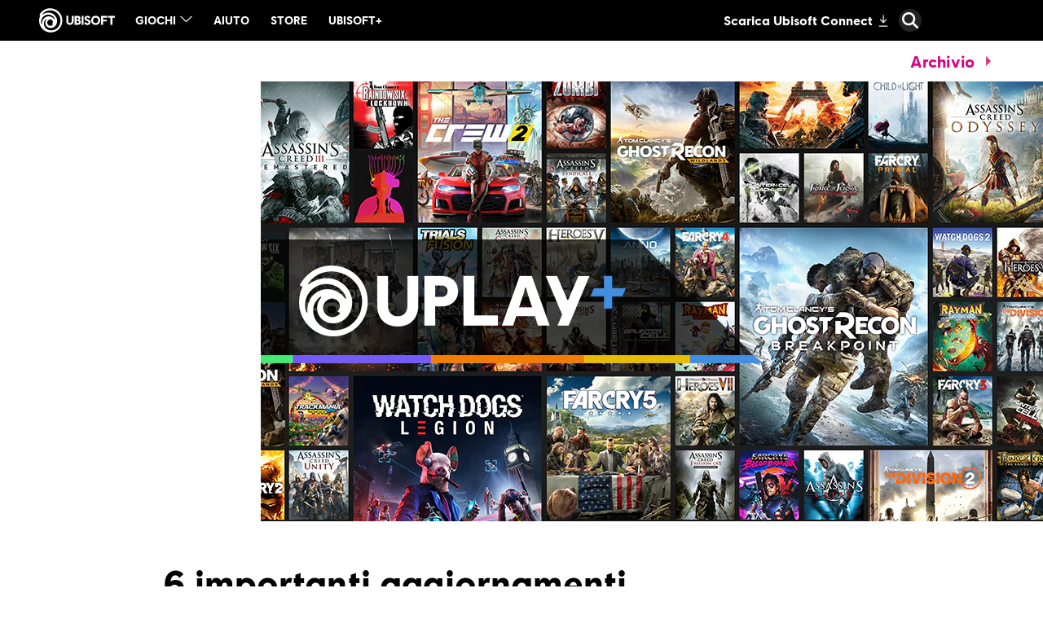

--- FILE ---
content_type: text/html; charset=utf-8
request_url: https://news.ubisoft.com/it-it/article/6sshiXj4PseiD8KQSw0pmT/6-importanti-aggiornamenti-per-i-nostri-giochi-in-arrivo-a-breve-su-uplay
body_size: 83437
content:
<!doctype html><html lang="it-it" ><head><meta charset="utf-8"/><meta name="viewport" content="width=device-width,initial-scale=1"/><meta name="mobile-web-app-capable" content="yes"/><title data-react-helmet="true">6 importanti aggiornamenti per i nostri giochi in arrivo a breve su UPLAY+ </title><meta name="theme-color" content="#000000"/><link rel="manifest" href="https://static-dm.ubisoft.com/ubisoft-news/prod/manifest.9baa02290bd11f73b2b1eaef0165f6a6.json"/><link href="https://static-dm.ubisoft.com/ubisoft-news/prod/main.298e81fa116678065d9f.css" rel="stylesheet">
                <meta data-react-helmet="true" content="Ubisoft News" name="application-name" data-ccid/><meta data-react-helmet="true" content="yes" name="apple-mobile-web-app-capable" data-ccid/><meta data-react-helmet="true" content="black-translucent" name="apple-mobile-web-app-status-bar-style" data-ccid/><meta data-react-helmet="true" content="Ubisoft News" name="msapplication-tooltip" data-ccid/><meta data-react-helmet="true" content="/sitemap.xml" name="msapplication-config" data-ccid/><meta data-react-helmet="true" content="#0000ff" name="msapplication-TileColor" data-ccid/><meta data-react-helmet="true" content="https://static-dm.ubisoft.com/ubisoft-news/prod/favicon-144x144.png" name="msapplication-TileImage" data-ccid/><meta data-react-helmet="true" content="https://static-dm.ubisoft.com/ubisoft-news/prod/favicon-70x70.png" name="msapplication-square70x70logo" data-ccid/><meta data-react-helmet="true" content="https://static-dm.ubisoft.com/ubisoft-news/prod/favicon-150x150.png" name="msapplication-square150x150logo" data-ccid/><meta data-react-helmet="true" content="https://static-dm.ubisoft.com/ubisoft-news/prod/favicon-310x310.png" name="msapplication-square310x310logo" data-ccid/><meta data-react-helmet="true" content="Dai un&#x27;occhiata al nuovo Trackmania e ai nuovi contenuti in arrivo per Anno 1800, Rainbow Six Siege, The Division 2 e molti altri ancora." name="description" data-ccid="6sshiXj4PseiD8KQSw0pmT"/><meta data-react-helmet="true" content="summary" name="twitter:card" data-ccid="6sshiXj4PseiD8KQSw0pmT"/><meta data-react-helmet="true" property="og:title" content="6 importanti aggiornamenti per i nostri giochi in arrivo a breve su UPLAY+ " data-ccid="6sshiXj4PseiD8KQSw0pmT"/><meta data-react-helmet="true" property="twitter:title" content="6 importanti aggiornamenti per i nostri giochi in arrivo a breve su UPLAY+ " data-ccid="6sshiXj4PseiD8KQSw0pmT"/><meta data-react-helmet="true" property="og:description" content="Dai un&#x27;occhiata al nuovo Trackmania e ai nuovi contenuti in arrivo per Anno 1800, Rainbow Six Siege, The Division 2 e molti altri ancora." data-ccid="6sshiXj4PseiD8KQSw0pmT"/><meta data-react-helmet="true" property="twitter:description" content="Dai un&#x27;occhiata al nuovo Trackmania e ai nuovi contenuti in arrivo per Anno 1800, Rainbow Six Siege, The Division 2 e molti altri ancora." data-ccid="6sshiXj4PseiD8KQSw0pmT"/><meta data-react-helmet="true" property="og:image" content="https://staticctf.ubisoft.com/J3yJr34U2pZ2Ieem48Dwy9uqj5PNUQTn/1QwmpBtBVbqeXyJfz8k9wo/f8cf014ace95004a99f55a464a24a0d7/ubinews-uplayplus-june-update-thumbnail.jpg" data-ccid="6sshiXj4PseiD8KQSw0pmT"/><meta data-react-helmet="true" property="twitter:image" content="https://staticctf.ubisoft.com/J3yJr34U2pZ2Ieem48Dwy9uqj5PNUQTn/1QwmpBtBVbqeXyJfz8k9wo/f8cf014ace95004a99f55a464a24a0d7/ubinews-uplayplus-june-update-thumbnail.jpg" data-ccid="6sshiXj4PseiD8KQSw0pmT"/><meta data-react-helmet="true" content="max-image-preview:large" name="robots" data-ccid="6sshiXj4PseiD8KQSw0pmT"/>
                
                <link data-react-helmet="true" rel="stylesheet" href="https://staticctf.ubisoft.com/J3yJr34U2pZ2Ieem48Dwy9uqj5PNUQTn/7Er3fsKEh7XhCbawEBA6h/c46d07c905e787e59b893e2e15834339/ubisoft-news-continent.css" data-ccid="5hwIGHjBJnyLahD6DaALDH"/><link data-react-helmet="true" rel="shortcut icon" sizes="16x16 24x24 32x32 48x48 64x64" href="https://static-dm.ubisoft.com/ubisoft-news/prod/favicon.ico"/><link data-react-helmet="true" rel="icon" sizes="16x16" href="https://static-dm.ubisoft.com/ubisoft-news/prod/favicon-16x16.png"/><link data-react-helmet="true" rel="icon" sizes="32x32" href="https://static-dm.ubisoft.com/ubisoft-news/prod/favicon-32x32.png"/><link data-react-helmet="true" rel="icon" sizes="36x36" href="https://static-dm.ubisoft.com/ubisoft-news/prod/favicon-36x36.png"/><link data-react-helmet="true" rel="icon" sizes="48x48" href="https://static-dm.ubisoft.com/ubisoft-news/prod/favicon-48x48.png"/><link data-react-helmet="true" rel="icon" sizes="72x72" href="https://static-dm.ubisoft.com/ubisoft-news/prod/favicon-72x72.png"/><link data-react-helmet="true" rel="icon" sizes="96x96" href="https://static-dm.ubisoft.com/ubisoft-news/prod/favicon-96x96.png"/><link data-react-helmet="true" rel="icon" sizes="120x120" href="https://static-dm.ubisoft.com/ubisoft-news/prod/favicon-120x120.png"/><link data-react-helmet="true" rel="icon" sizes="144x144" href="https://static-dm.ubisoft.com/ubisoft-news/prod/favicon-144x144.png"/><link data-react-helmet="true" rel="icon" sizes="152x152" href="https://static-dm.ubisoft.com/ubisoft-news/prod/favicon-152x152.png"/><link data-react-helmet="true" rel="icon" sizes="192x192" href="https://static-dm.ubisoft.com/ubisoft-news/prod/favicon-192x192.png"/><link data-react-helmet="true" rel="apple-touch-icon" sizes="57x57" href="https://static-dm.ubisoft.com/ubisoft-news/prod/favicon-57x57.png"/><link data-react-helmet="true" rel="apple-touch-icon" sizes="60x60" href="https://static-dm.ubisoft.com/ubisoft-news/prod/favicon-60x60.png"/><link data-react-helmet="true" rel="apple-touch-icon" sizes="72x72" href="https://static-dm.ubisoft.com/ubisoft-news/prod/favicon-72x72.png"/><link data-react-helmet="true" rel="apple-touch-icon" sizes="76x76" href="https://static-dm.ubisoft.com/ubisoft-news/prod/favicon-76x76.png"/><link data-react-helmet="true" rel="apple-touch-icon" sizes="114x114" href="https://static-dm.ubisoft.com/ubisoft-news/prod/favicon-114x114.png"/><link data-react-helmet="true" rel="apple-touch-icon" sizes="120x120" href="https://static-dm.ubisoft.com/ubisoft-news/prod/favicon-120x120.png"/><link data-react-helmet="true" rel="apple-touch-icon" sizes="144x144" href="https://static-dm.ubisoft.com/ubisoft-news/prod/favicon-144x144.png"/><link data-react-helmet="true" rel="apple-touch-icon" sizes="152x152" href="https://static-dm.ubisoft.com/ubisoft-news/prod/favicon-152x152.png"/><link data-react-helmet="true" rel="apple-touch-icon" sizes="180x180" href="https://static-dm.ubisoft.com/ubisoft-news/prod/favicon-180x180.png"/><link data-react-helmet="true" rel="apple-touch-icon-precomposed" sizes="192x192" href="https://static-dm.ubisoft.com/ubisoft-news/prod/favicon-192x192.png"/><link data-react-helmet="true" rel="canonical" href="https://news.ubisoft.com/it-it/article/6sshiXj4PseiD8KQSw0pmT/6-importanti-aggiornamenti-per-i-nostri-giochi-in-arrivo-a-breve-su-uplay" data-ccid="6sshiXj4PseiD8KQSw0pmT"/>
                
                
                
                <style data-styled="" data-styled-version="4.4.1"></style></head><body class="emea it-it isMobile" data-route="article_6sshixj4pseid8kqsw0pmt_6-importanti-aggiornamenti-per-i-nostri-giochi-in-arrivo-a-breve-su-uplay" ><noscript>If you're seeing this message, that means <strong>JavaScript has been disabled on your browser</strong>, please <strong>enable JS</strong> to make this app work.</noscript><div id="app"><div class="fixedHidden"><div class="transition-wrapper"><div class="transition-mask"></div></div></div><div class="globalNavigation"><global-navigation locale="it-it" class="global-navigation--default global-navigation--custom" app-id="b0ce28e8-4df0-4aa6-8fdd-3fdda644e583" genome-id-emea="c1e7cb3e-4625-4b69-aba8-0c9b5eca3b86" genome-id-ncsa="c1e7cb3e-4625-4b69-aba8-0c9b5eca3b86" gss-search-cdn-url="https://static-dm.ubisoft.com/search-widgets/prod/2/gss-widget.js" site-name="Ubisoft News" open-in-same-window="false" render-search="true" algolia-api-key="b017825814c49682812f1175a8b3a85f" algolia-app-id="AVCVYSEJS1" search-page-url="https://ubisoft.com/:locale/search"></global-navigation></div><div class="un-c-gameSiteNavigation"><div class="gameSiteNavigation"><div class="loadingCircle"><div class="loadingCircle__rings"><div></div><div></div><div></div><div></div></div></div></div></div><div class="un-c-updates-detail"><div class="updatesDetail" data-videoid="" data-ccid="6sshiXj4PseiD8KQSw0pmT"><div class="updatesDetail__nav"><a class="updatesDetail__nav__prev" data-ccm-m="buttonMaster" href="/it-it/article/2wGgGs6XFuumpcVxg9OvgM/un-aggiornamento-da-ubisoft"><svg class="icon icon-arrow-left" xmlns="http://www.w3.org/2000/svg" x="0px" y="0px" viewBox="0 0 19 30" role="img" aria-label="Freccia sinistra"><title>Arrow Left</title><desc>Black arrow pointing left</desc><path d="M15,30L0,15L15,0l4,4L8,15l11,11L15,30z"></path></svg></a><span class="updatesDetail__nav__pagination">496<!-- --> / <!-- -->523</span><a class="updatesDetail__nav__next" data-ccm-m="buttonMaster" href="/it-it/article/18h5LoTWWYuAzPWQiuqFn4/anno-history-collection-rivivi-gli-iconici-giochi-di-anno"><svg class="icon icon-arrow-right" xmlns="http://www.w3.org/2000/svg" x="0px" y="0px" viewBox="0 0 19 30" role="img" aria-label="Freccia destra"><title>Arrow Right</title><desc>Black arrow pointing right</desc><path d="M4,0l15,15L4,30l-4-4l11-11L0,4L4,0z"></path></svg></a><a aria-label="Indietro" class="updatesDetail__nav__back" data-innertext="Indietro" data-ccm-m="buttonMaster" href="/it-it/article"><span data-source="translations" data-innertext="Indietro" aria-label="Indietro">Indietro</span><svg class="icon icon-arrow-left" xmlns="http://www.w3.org/2000/svg" x="0px" y="0px" viewBox="0 0 19 30" role="img" aria-label="Freccia sinistra"><title>Arrow Left</title><desc>Black arrow pointing left</desc><path d="M15,30L0,15L15,0l4,4L8,15l11,11L15,30z"></path></svg></a></div><div class="updatesDetail__article"><div class="updatesDetail__article__header__media"><img src="https://staticctf.ubisoft.com/J3yJr34U2pZ2Ieem48Dwy9uqj5PNUQTn/1QwmpBtBVbqeXyJfz8k9wo/f8cf014ace95004a99f55a464a24a0d7/ubinews-uplayplus-june-update-thumbnail.jpg" alt="" loading="lazy"/></div><p class="updatesDetail__article__header__date"><span class="date"><span class="date__separator"></span><span class="date__day">16</span><span class="date__separator"> </span><span class="date__month">June</span><span class="date__separator"> </span><span class="date__year">2020</span><span class="date__separator"></span></span></p><p class="updatesDetail__article__header__min">3 <span data-source="translations" data-innertext="Minuti di lettura">Minuti di lettura</span></p><div class="updatesDetail__article__categories"><a aria-label="uplay plus" class="btn btn-primary updatesDetail__article__categories__category internal" data-innertext="uplay plus" data-ccm-m="buttonMaster" href="/it-it/category/uplay-plus"><span class="" data-innertext="uplay plus" data-ccm-l="button" data-ccf-l="buttonText">uplay plus</span></a></div><h1 class="updatesDetail__article__title" data-innertext="6 importanti aggiornamenti per i nostri giochi in arrivo a breve su UPLAY+ ">6 importanti aggiornamenti per i nostri giochi in arrivo a breve su UPLAY+ </h1><div class="updatesDetail__article__authors"><span class="updatesDetail__article__authors__author">Victoria Linel</span></div><div class="updatesDetail__article__content"><p>L&#x27;estate è vicina e con essa stanno arrivando anche gli aggiornamenti per alcuni dei giochi più amati su UPLAY+. Con un abbonamento mensile a UPLAY+ puoi accedere a più di 100 giochi Ubisoft per PC. Sia che tu voglia giocare per primo con i nuovi Operatori Rainbow Six Siege o goderti l&#x27;accesso Club al prossimo Trackmania, ecco cosa è in arrivo su UPLAY+.</p>
<h2 id="TGUgbm92aXTDoCBkZWwg">Le novità del mese</h2>
<h3 id="MjMgR2l1Z25v">23 Giugno</h3>
<p><strong>The Division 2</strong></p>
<p>La stagione 2 di Warlords of New York ti porta in una nuova caccia all&#x27;uomo e in un nuovo Evento Globale. Per questa stagione il tuo target principale sarà uno dei seguaci più fidati di Aaron Keener:  determinato a finire la missione iniziata da Keener, deve essere fermato al più presto.</p>
<p><button class="video-wrapper-thumbnail" data-ccm-m="buttonMaster" type="button"><img loading="lazy" src="https://i.ytimg.com/vi/puGv2fgl5to/maxresdefault.jpg" alt="undefined"/></button></p>
<h3 id="MjUgR2l1Z25v">25 Giugno</h3>
<p><strong><a data-ccm-m="buttonMaster" href="https://news.ubisoft.com/es-es/article/18h5LoTWWYuAzPWQiuqFn4/anno-history-collection-relive-the-iconic-anno-games" target="blank" rel="noreferrer noopener ">Anno History Edition</a></strong></p>
<p>Riscopri i grandi classici con Anno 1602, Anno 1503, Anno 1701 e Anno 1404. Ogni gioco all&#x27;interno di questa collezione include tutte le espansioni, insieme alle funzionalità multiplayer aggiornate e a un gameplay ottimizzato per i nuovi sistemi operativi.  E grazie al supporto aggiuntivo per il 4K per tutti e quattro i giochi, le tue città saranno più belle che mai.</p>
<h3 id="MSBMdWdsaW8=">1 Luglio</h3>
<p><strong>Trackmania</strong></p>
<p>Questo remake si aggiungerà a breve al catalogo UPLAY+  con Accesso Club disponibile da subito. Con l&#x27;Accesso Club, hai a disposizione tutte le funzionalità di Trackmania, incluso la creazione dei tracciati e gli strumenti di condivisione; la personalizzazione delle skin; l&#x27;accesso a speciali competizioni; e la possibilità di creare o fare parte dei migliori club, con cui creare i propri eventi. Preparati a dominare ogni tracciato e a guadagnarti un posto nella Trackmania Grand League.</p>
<p><strong>Ecco cosa potresti esserti perso</strong></p>
<h3 id="MiBHaXVnbm8=">2 Giugno</h3>
<p><a data-ccm-m="buttonMaster" href="https://news.ubisoft.com/it-it/article/18h5LoTWWYuAzPWQiuqFn4/anno-history-collection-relive-the-iconic-anno-games" target="blank" rel="noreferrer noopener "><strong>Anno 1800</strong></a></p>
<p>Il DLC Raccolto Abbondante ti permetterà di portare la tua esperienza come costruttore di città a un nuovo livello e accrescere la produttività delle tue aziende grazie alle meravigliose scoperte dell&#x27;agricoltura meccanizzata. Puoi vedere il trailer di lancio del DLC <a data-ccm-m="buttonMaster" href="https://annogame.com/anno1800/DLC5Trailer" target="blank" rel="noreferrer noopener ">qui</a>.</p>
<p><button class="video-wrapper-thumbnail" data-ccm-m="buttonMaster" type="button"><img loading="lazy" src="https://i.ytimg.com/vi/RAe5A-55TcM/maxresdefault.jpg" alt="undefined"/></button></p>
<h3 id="MTEgR2l1Z25v">11 Giugno</h3>
<p><strong>For Honor</strong></p>
<p>Non c&#x27;è posto per pace e speranza in For Honor, che dà il via a una nuova stagione: Tirannia. La stagione 2 dell&#x27;Anno 4 è caratterizzata da un nuovo Battle Pass con 100 tier di ricompense disponibili per tutti gli Eroi.  Per saperne di più sulla nuova stagione e avere tutti i dettagli visita la nostra <a data-ccm-m="buttonMaster" href="https://forhonorgame.com/Y4S2SeasonPage" target="blank" rel="noreferrer noopener ">pagina dedicata</a>.</p>
<p><button class="video-wrapper-thumbnail" data-ccm-m="buttonMaster" type="button"><img loading="lazy" src="https://i.ytimg.com/vi/JvhSUYUNn3s/maxresdefault.jpg" alt="undefined"/></button></p>
<h3 id="MTYgR2l1Z25v">16 Giugno</h3>
<p><strong>Rainbow Six Siege</strong></p>
<p>L&#x27;Operation Steel Wave è vicina e l&#x27;abbonamento a UPLAY+ include sette giorni di accesso anticipato ai nuovi Operatori, Ace e Melusi. Ti sarà anche possibile sbloccare istantaneamente tutti gli Operatori disponibili e lanciarti subito nell&#x27;azione. <a data-ccm-m="buttonMaster" href="https://rainbow6.com/SteelWaveNRBatch" target="blank" rel="noreferrer noopener ">Scopri di più sulla nuova Operazione di Siege</a>.</p>
<p><button class="video-wrapper-thumbnail" data-ccm-m="buttonMaster" type="button"><img loading="lazy" src="https://i.ytimg.com/vi/doj207MZxdI/maxresdefault.jpg" alt="undefined"/></button></p>
<p>UPLAY+ è ora disponibile per PC. Per scoprire di più visita <a data-ccm-m="buttonMaster" href="http://uplayplus.com/" target="blank" rel="noreferrer noopener ">uplayplus.com</a>.</p></div></div></div><div class="socialShare"><div class="loadingCircle"><div class="loadingCircle__rings"><div></div><div></div><div></div><div></div></div></div></div><div class="promo social__title" data-ccid-m="2kwVXq9jgEs1sbGchzf9Lt" data-ccm-m="promoMaster"><div class="promo__wrapper"><div class="promo__wrapper__media"></div><div class="promo__wrapper__content" data-btn-l="0" data-ccid-l="568ueCETpggbks9HZytgVD" data-ccm-l="promo"><h2 class="promo__content__title" data-innertext="Condividi:" data-ccf-l="title">Condividi:</h2></div></div></div></div><div class="un-c-promo-additional"><div class="promo" data-ccid-m="1ag8ef6XHOVLQTN1CpoFh8" data-ccm-m="promoMaster"><div class="promo__wrapper"><div class="promo__wrapper__media"></div><div class="promo__wrapper__content" data-btn-l="0" data-ccid-l="5AXi1RMzkl2iMMnU4QTSS8" data-ccm-l="promo"><h2 class="promo__content__title" data-innertext="More From Ubisoft" data-ccf-l="title">More From Ubisoft</h2></div></div></div><div class="flexibleHighlight" data-ccid="4VtDn5fCnTLsYi0ZAgqquu"><div class="flexibleHighlight__container flexibleHighlight--news" data-ccid="yJEMRMtbY21JaJZ6JOBMT"><div class="flexibleHighlight__media"><img src="https://staticctf.ubisoft.com/J3yJr34U2pZ2Ieem48Dwy9uqj5PNUQTn/34tj07IV3eIAtwBF85aMeL/399b027bbf99cf502f56f92456ca1540/JD25_KEYART_960x540.jpg" alt="" loading="lazy"/></div><div class="flexibleHighlight__content"><span class="date"><span class="date__separator"></span><span class="date__day">15</span><span class="date__separator"> </span><span class="date__month">October</span><span class="date__separator"> </span><span class="date__year">2024</span><span class="date__separator"></span></span><span class="flexibleHighlight__content__min">6 <span data-source="translations" data-innertext="Minuti di lettura">Minuti di lettura</span></span><h2 data-innertext="Just Dance 2025 Edition &amp; Just Dance VR: Welcome to Dancity Available Now">Just Dance 2025 Edition &amp; Just Dance VR: Welcome to Dancity Available Now</h2><h3>Check out the full Just Dance 2025 song list and find out more about dancing in VR with Meta Quest headsets.</h3><a aria-label="Leggi altro" class="btn btn-primary flexibleHighlight__content__btn internal" data-innertext="Leggi altro" data-ccm-m="buttonMaster" href="/it-it/yJEMRMtbY21JaJZ6JOBMT/just-dance-2025-edition-just-dance-vr-welcome-to-dancity-available-now"><span data-source="translations" data-innertext="Leggi altro" aria-label="Leggi altro">Leggi altro</span></a></div></div><div class="flexibleHighlight__container flexibleHighlight--news" data-ccid="6ceMaQ0MpYMPeN1mJxXlLF"><div class="flexibleHighlight__media"><img src="https://staticctf.ubisoft.com/J3yJr34U2pZ2Ieem48Dwy9uqj5PNUQTn/7hezqRLG7NxaEzad1875FT/efd9c4366dd6bd0acf06fb4cee20d94c/BrandNewsArticle_AC-Retrospective-May24_960x540.jpeg" alt="" loading="lazy"/></div><div class="flexibleHighlight__content"><span class="date"><span class="date__separator"></span><span class="date__day">13</span><span class="date__separator"> </span><span class="date__month">May</span><span class="date__separator"> </span><span class="date__year">2024</span><span class="date__separator"></span></span><span class="flexibleHighlight__content__min">7 <span data-source="translations" data-innertext="Minuti di lettura">Minuti di lettura</span></span><h2 data-innertext="In quale ordine affrontare i giochi di Assassin&#x27;s Creed">In quale ordine affrontare i giochi di Assassin&#x27;s Creed</h2><h3>Se hai voglia di scoprire in quale punto della serie si colloca il tuo Assassino preferito o se ti interessa sapere quando ha inizio questa saga millenaria, ti basterà fare riferimento a questa panoramica riassuntiva della serie.</h3><a aria-label="Leggi altro" class="btn btn-primary flexibleHighlight__content__btn internal" data-innertext="Leggi altro" data-ccm-m="buttonMaster" href="/it-it/6ceMaQ0MpYMPeN1mJxXlLF/in-quale-ordine-affrontare-i-giochi-di-assassins-creed"><span data-source="translations" data-innertext="Leggi altro" aria-label="Leggi altro">Leggi altro</span></a></div></div><div class="flexibleHighlight__container flexibleHighlight--news" data-ccid="6yLrRf7b0U1MBYxmlxE225"><div class="flexibleHighlight__media"><img src="https://staticctf.ubisoft.com/J3yJr34U2pZ2Ieem48Dwy9uqj5PNUQTn/2pKyxUOCSOQeIk7hRadooe/2a2628616377ebe827f6d132a12791fc/POP_35_ANNIVERSARY_All_Pixel_Princes_960.jpg" alt="" loading="lazy"/></div><div class="flexibleHighlight__content"><span class="date"><span class="date__separator"></span><span class="date__day">3</span><span class="date__separator"> </span><span class="date__month">October</span><span class="date__separator"> </span><span class="date__year">2024</span><span class="date__separator"></span></span><span class="flexibleHighlight__content__min">10 <span data-source="translations" data-innertext="Minuti di lettura">Minuti di lettura</span></span><h2 data-innertext="Prince of Persia 35th Anniversary - A Look Back at the Original Game">Prince of Persia 35th Anniversary - A Look Back at the Original Game</h2><h3>Series creator Jordan Mechner and others share stories from the creation of 1989&#x27;s Prince of Persia and what it means to them.</h3><a aria-label="Leggi altro" class="btn btn-primary flexibleHighlight__content__btn internal" data-innertext="Leggi altro" data-ccm-m="buttonMaster" href="/it-it/6yLrRf7b0U1MBYxmlxE225/prince-of-persia-35th-anniversary-a-look-back-at-the-original-game"><span data-source="translations" data-innertext="Leggi altro" aria-label="Leggi altro">Leggi altro</span></a></div></div><div class="flexibleHighlight__container flexibleHighlight--news" data-ccid="3oDeg1rH3qrXBttnBaxN5Y"><div class="flexibleHighlight__media"><img src="https://staticctf.ubisoft.com/J3yJr34U2pZ2Ieem48Dwy9uqj5PNUQTn/1Nz5lPeqJlqcYKe2RVNPmy/8ceb7693788c07435835634c7eaf73eb/SWO_EGST_Edition_Thumbnail_960x540.jpg" alt="" loading="lazy"/></div><div class="flexibleHighlight__content"><span class="date"><span class="date__separator"></span><span class="date__day">5</span><span class="date__separator"> </span><span class="date__month">August</span><span class="date__separator"> </span><span class="date__year">2024</span><span class="date__separator"></span></span><span class="flexibleHighlight__content__min">3 <span data-source="translations" data-innertext="Minuti di lettura">Minuti di lettura</span></span><h2 data-innertext="Star Wars Outlaws™ Post-Launch Roadmap Revealed  ">Star Wars Outlaws™ Post-Launch Roadmap Revealed  </h2><h3>Learn more about the open-world Star Wars game’s Season Pass content, including two story packs, an exclusive mission, and cosmetic items. </h3><a aria-label="Leggi altro" class="btn btn-primary flexibleHighlight__content__btn internal" data-innertext="Leggi altro" data-ccm-m="buttonMaster" href="/it-it/3oDeg1rH3qrXBttnBaxN5Y/star-wars-outlaws-postlaunch-roadmap-revealed"><span data-source="translations" data-innertext="Leggi altro" aria-label="Leggi altro">Leggi altro</span></a></div></div></div></div><global-footer class="global-footer--default" locale="it-it" open-in-same-window="true" language-selector-locales="da-dk,de-de,en-au,en-ca,en-gb,en-us,es-es,es-mx,fi-fi,fr-ca,fr-fr,it-it,ja-jp,ko-kr,nl-nl,no-no,pl-pl,pt-br,ru-ru,sv-se,th-th,zh-cn,zh-tw" language-selector-locale-url-overrides="{&quot;zh-cn&quot;:&quot;https://zh-cn.ubisoft.com/&quot;,&quot;th-th&quot;:&quot;https://ubisoft.asia/th&quot;}"></global-footer></div><script>window.__PRELOADED_STATE__ = {"language":{"locale":"it-it","fallbackLocale":"en-gb","commonTranslations":{"it-it":{"app.components.CommunityLeadersComponents.ClusterCard.apply":"Candidatevi","app.components.CommunityLeadersComponents.ClusterList.mainTitle":"FAQ","app.components.CommunityLeadersComponents.ClusterList.returnToHomepage":"Indietro","app.components.CommunityLeadersComponents.ConfirmationMessage.applicationButton":"Candidati per un altro distaccamento","app.components.CommunityLeadersComponents.ConfirmationMessage.description":"Ghost, abbiamo ricevuto la tua candidatura! Grazie per esserti proposto come membro della Tom Clancy's Ghost Recon Delta Company. Sarai avvisato nel caso la tua candidatura dovesse essere accettata.","app.components.CommunityLeadersComponents.ConfirmationMessage.historyButton":"Controlla la cronologia","app.components.CommunityLeadersComponents.ConfirmationMessage.returnButton":"Indietro","app.components.CommunityLeadersComponents.ErrorMessageContainer.applyAgePassedMessage":"Tutti i membri devono avere almeno 18 anni; purtroppo al momento non hai la possibilità di candidarti per la Delta Company","app.components.CommunityLeadersComponents.ErrorMessageContainer.pleaseLogin":"Effettua il login al tuo account Ubisoft prima di continuare","app.components.CommunityLeadersComponents.ErrorMessageContainer.returnButton":"Indietro","app.components.CommunityLeadersComponents.HistoryView.applicationSectionTitle":"Cronologia","app.components.CommunityLeadersComponents.HistoryView.clickHere":"Candidatevi","app.components.CommunityLeadersComponents.HistoryView.deleteButton":"Annulla","app.components.CommunityLeadersComponents.HistoryView.linkAskForYourDataDeletion":"Richiesta di eliminazione dei dati","app.components.CommunityLeadersComponents.HistoryView.linkAskYourData":"Richiesta informazioni sui dati","app.components.CommunityLeadersComponents.HistoryView.noApplicationMessage1":"Non hai ancora una cronologia !","app.components.CommunityLeadersComponents.HistoryView.personnalDataSectionTitle":"Dati personali","app.components.CommunityLeadersComponents.IntroVideo.applyButton":"Mi interessa","app.components.CommunityLeadersComponents.LegalNoticeView.cancelButton":"Annulla","app.components.CommunityLeadersComponents.LegalNoticeView.mainTitle":"TOM CLANCY'S GHOST RECON DELTA COMPANY","app.components.DynamicForms.submit":"Invia","app.components.AgeGateContainer.failedText":"YOU CANNOT ACCESS THIS CONTENT AT THIS TIME","app.components.AgeGateContainer.mainText":"ENTER YOUR DATE OF BIRTH","app.components.AgeGateContainer.submitButton":"Submit","app.components.Card.header":"This is the Card component !","app.components.CardList.availableNow":"Available now","app.components.CardList.comingSoon":"Coming Soon","app.components.CategoryDropdownWrapper.mainCategoryPlaceholder":"Quale categoria principale stai cercando?","app.components.CategoryDropdownWrapper.subCategoryPlaceholder":"Quale sottocategoria stai cercando?","app.components.CategoryDropdownWrapper.showAllCategory":"Tutte le categorie","app.components.CategoryDropdownWrapper.showAllSubCategory":"Tutte le sottocategorie","app.components.ClearButton.buttonText":"Rimuovi tutti i filtri","app.components.DescriptionList.item1.description":"Potenzia le tue abilità sfruttando le migliori strategie proposte dalla community.","app.components.DescriptionList.item1.header":"Consigli utili","app.components.DescriptionList.item2.description":"Trova facilmente le migliori soluzioni e tecniche di gioco nel nostro database di tutorial realizzati dalla community.","app.components.DescriptionList.item2.header":"Guide per le missioni","app.components.DescriptionList.item3.description":"Scova gli oggetti nascosti necessari per completare il gioco al 100%.","app.components.DescriptionList.item3.header":"Collezionabili","app.components.FiltersBar.alllanguages":"Tutte le lingue","app.components.FiltersBar.displayingresults":"Visualizzando risultati","app.components.FiltersBar.for":"per","app.components.FiltersBar.in":"in","app.components.FiltersBar.results":"{x} risultati per","app.components.FiltersBar.sortby":"Ordina per:","app.components.GameplanFiltersBar.mostViewedFilter":"Più visualizzato","app.components.GameplanFiltersBar.recentFilter":"Più recente","app.components.GameplanFiltersBar.mostHelpfulFilter":"Più utile","app.components.GameplanHeader.header":"Una vasta collezione di guide e video tutorial a opera della community.","app.components.GameplanVideoDetails.backButton":"Indietro","app.components.GameplanVideoDetails.videoUsefulnessText":"Questo video è stato utile?","app.components.GameplanVideoList.noVideos":"La tua ricerca non corrisponde ad alcun video Gameplan. Prova a effettuare un'altra ricerca","app.components.GameplanVideoList.views":"Views","app.components.GamesListWrapper.noGamesMessage":"La tua ricerca non corrisponde ad alcun gioco supportato da Gameplan. Prova a effettuare un'altra ricerca.","app.components.Header.description":"Una vasta collezione di guide e video tutorial a opera della community.","app.components.Header.title":"GAMEPLAN","app.components.HeaderGlobal.header":"This is the HeaderGlobal component !","app.components.HomepageFiltersBar.alphabeticalFilter":"A-Z","app.components.HomepageFiltersBar.recentFilter":"Recenti","app.components.HomepageSearchBarWrapper.searchPlaceholder":"Quali giochi stai cercando?","app.components.LanguageSelection.header":"This is the LanguageSelection component !","app.components.MissingPage.missingText":"Ops, la pagina che cerchi non è qui!","app.components.MissingPage.returnHome":"Torna alla home page","app.components.NotFoundPage.header":"This is NotFoundPage component!","app.components.ReturnButton.buttonText":"Mostra tutti i Gameplan","app.components.SearchBar.minCharactersText":"Per favore, inserisci almeno {minChars} caratteri","app.components.SearchBar.noResultsText":"Effettua un'altra ricerca","app.components.SearchBar.placeholder":"Che cosa stai cercando?","app.components.UbiConnect.header":"This is the UbiConnect component !","app.containers.AuthenticationContainer.loginText":"Invia un video","app.components.SubmissionForm.introText":"Contribuisci a migliorare guide e contenuti d'aiuto inviando un link ad un video. Per proteggere la qualità dei contenuti, tutti i contributi saranno controllati prima della pubblicazione.","app.components.SubmissionForm.youtubeLabel":"URL YouTube","app.components.SubmissionForm.categoryLabel":"Categoria","app.components.SubmissionForm.subcategoryLabel":"Sottocategoria","app.components.SubmissionForm.languageLabel":"Lingua contenuto","app.components.SubmissionForm.youtubePlaceholder":"URL YouTube","app.components.SubmissionForm.categoryPlaceholder":"Seleziona una categoria","app.components.SubmissionForm.subcategoryPlaceholder":"Seleziona una sottocategoria","app.components.SubmissionForm.languagePlaceholder":"Seleziona una lingua","app.components.SubmissionForm.cancelButton":"Annulla","app.components.SubmissionForm.submitButton":"Invia","app.containers.SubmissionFormContainer.successSubmitted":"Grazie per averci inviato un video!","app.containers.SubmissionFormContainer.errorSubmitted":"There was an error submitting the video","app.containers.SubmissionFormContainer.submitButton":"Invia un video","app.containers.SubmissionFormContainer.formTitle":"Invia un video","app.components.MetaTags.title":"Ubisoft | Gameplan | Guide e Video","app.components.LikeDislikeButtons.loginPrompt":"Accedi al tuo account Ubisoft per valutare questo video","app.components.MetaTags.description":"Gameplan di Ubisoft. Scopri alcune fra le migliori guide, consigli, suggerimenti e video che ti aiuteranno in giochi come Assassin's Creed, The Division 2, Far Cry e altri ancora.","app.components.HomepageMetaTags.title":"Ubisoft | Gameplan | Guide e Video","app.components.HomepageMetaTags.description":"Gameplan di Ubisoft. Scopri alcune fra le migliori guide, consigli, suggerimenti e video che ti aiuteranno in giochi come Assassin's Creed, The Division 2, Far Cry e altri ancora.","app.components.GameplanMetaTags.title":"Ubisoft | Gameplan | Guide e Video","app.components.GameplanMetaTags.description":"Gameplan di Ubisoft. Scopri alcune fra le migliori guide, consigli, suggerimenti e video che ti aiuteranno in giochi come Assassin's Creed, The Division 2, Far Cry e altri ancora.","app.components.YoutubeGate.title":" ","app.components.YoutubeGate.description1":"Youtube è stato disattivato","app.components.YoutubeGate.description2":"Accetti l'utilizzo di cookie per permetterti di visualizzare questo contenuto video?","app.components.YoutubeGate.acceptButton":"Accetto i cookie","commonTranslations.allNews":"Tutte le novità","commonTranslations.allGames":"All Games","commonTranslations.back":"Indietro","commonTranslations.chooseEdition":"Scegli la tua edizione","commonTranslations.choosePlatform":"Scegli la tua piattaforma","commonTranslations.details":"Dettagli","commonTranslations.digital":"Digitale","commonTranslations.done":"Fatto","commonTranslations.expand":"Espandi","commonTranslations.collapse":"Comprimi","commonTranslations.first":"Primo","commonTranslations.last":"Ultimo","commonTranslations.loadMore":"Carica altro","commonTranslations.minRead":"Minuti di lettura","commonTranslations.next":"Successivo","commonTranslations.nextVideo":"Video successivo:","commonTranslations.paginationOf":"di","commonTranslations.physical":"Fisica","commonTranslations.previous":"Precedente","commonTranslations.readMore":"Leggi altro","commonTranslations.resultsFound":"Risultati trovati","commonTranslations.retailersDescription":"","commonTranslations.watchNow":"Guarda subito","commonTranslations.languageMenuDescription":"In Ubisoft:","commonTranslations.search":"Cerca","commonTranslations.platforms":"Piattaforme","commonTranslations.studios":"Studi","commonTranslations.partners":"Partner","commonTranslations.upperBracket":"Upper bracket","commonTranslations.lowerBracket":"Lower bracket","commonTranslations.quarterFinals":"Quarti di finale","commonTranslations.semiFinals":"Semifinali","commonTranslations.selectVersion":"Scegli la tua versione","commonTranslations.selectRetailer":"Scegli rivenditore","commonTranslations.final":"Finale","commonTranslations.grandFinal":"Finalissima","commonTranslations.free":"Gratis","commonTranslations.premium":"Premium","r6.operator.side":"Side","r6.operator.role":"Role","r6.operator.showEliteSkin":"Show Elite Skin","r6.operator.operatorArmor":"Armor","r6.operator.operatorSpeed":"Speed","r6.operator.operatorDifficulty":"Difficulty","r6.operator.attacker":"Attacco","r6.operator.defender":"Difesa","r6.operator.playStyle":"Unique Abilities and Playstyle","r6.operator.loadout":"Loadout","r6.operator.primaryWeapon":"Primary Weapon","r6.operator.secondaryWeapon":"Secondary Weapon","r6.operator.gadget":"Gadget","r6.operator.uniqueAbility":"Ubique Ability","r6.operator.biography":"Biography","r6.operator.realName":"Real name","r6.operator.dateOfBirth":"Date of birth","r6.operator.placeOfBirth":"Place of birth","r6.operator.gameplayTips":"Gameplay Tips","r6.operator.allies":"Allies","r6.operator.opponents":"Opponents","r6.operator.alternatives":"Alternatives","r6.operator.gallery":"Gallery","r6.operator.cosplayGuide":"Cosplay Guide","r6s.common.side":"Squadra","r6s.common.role":"Ruolo","r6s.common.showEliteSkin":"Mostra skin élite","r6s.common.attacker":"Assalitore","r6s.common.defender":"Difensore","r6s.common.playStyle":"Abilità uniche e stile di gioco","r6s.common.loadout":"Dotazione","r6s.common.primaryWeapon":"Arma primaria","r6s.common.secondaryWeapon":"Arma secondaria","r6s.common.gadget":"Gadget","r6s.common.uniqueAbility":"Abilità unica","r6s.common.biography":"Biografia","r6s.common.realName":"Nome vero","r6s.common.dateOfBirth":"Data di nascita","r6s.common.placeOfBirth":"Luogo di nascita","r6s.common.gameplayTips":"Suggerimenti di gioco","r6s.common.allies":"Alleati","r6s.common.opponents":"Avversari","r6s.common.alternatives":"Alternative","r6s.common.gallery":"Galleria","r6s.common.cosplayGuide":"Cosplay Guide","r6s.common.armor":"SALUTE","r6s.common.speed":"Velocità","r6s.common.difficulty":"Difficoltà","r6s.common.viewOperator":"Visualizza operatore","r6s.common.more-filters":"Più filtri","r6s.common.attack":"Attack","r6s.common.defense":"Defense","r6s.filters.clear-all":"Elimina tutto","r6s.filters.soft-breach":"Irruzione leggera","r6s.filters.hard-breach":"Irruzione pesante","r6s.filters.anti-hard-breach":"Anti-irruzione pesante","r6s.filters.disable":"Disattivazione","r6s.filters.buff":"Potenziamento","r6s.filters.shield":"Scudo","r6s.filters.trap":"Trappole","r6s.filters.covering-fire":"Fuoco di copertura","r6s.filters.area-denial":"Inibizione area","r6s.filters.anti-intel":"Anti Intel","r6s.filters.crowd-control":"CONTROLLO DELLE FOLLE","r6s.filters.secure":"Presidio","r6s.filters.roam":"Pattuglia","r6s.filters.anti-roam":"Anti-pattuglia","r6s.filters.anchor":"Ancora","r6s.filters.flank":"Accerchiamento","r6s.filters.front-line":"PRIMA LINEA","r6s.filters.back-line":"Retroguardia","r6s.filters.intel-denier":"Controspionaggio","r6s.filters.intel-gatherer":"Raccolta informazioni","r6s.filters.ranked":"Classificata","r6s.filters.newcomer":"Nuova recluta","r6s.filters.quickmatch":"Partita veloce","epanel.common.attacking-rounds":"Round assalto","epanel.common.back":"Indietro","epanel.common.c4":"C4","epanel.common.calendar":"Calendario","epanel.common.championships":"Campionati","epanel.common.channels":"Canali","epanel.common.claymore":"Claymore","epanel.common.clutches":"Rimonte","epanel.common.component.error":"A causa di difficoltà tecniche, non è stato possibile mostrare questa sezione. Aggiorna la pagina o riprova più tardi.","epanel.common.days":"Giorni","epanel.common.deaths":"Morti","epanel.common.defeats":"Sconfitte","epanel.common.defending-rounds":"Round difesa","epanel.common.frag":"Granata","epanel.common.hours":"Ore","epanel.common.hs":"Punteggi migliori","epanel.common.kdr":"Rapporto M/U","epanel.common.kills":"Uccisioni","epanel.common.kost":"KOST","epanel.common.kpr":"UPR","epanel.common.latest-news":"Ultime novità","epanel.common.live":"Live","epanel.common.livestream":"Streaming","epanel.common.loading":"Caricamento","epanel.common.map":"Mappa","epanel.common.map-ban":"Ban mappa","epanel.common.match-page":"Pagina della partita","epanel.common.match-schedule":"Calendario partite","epanel.common.minutes":"Minuti","epanel.common.more":"Altro","epanel.common.news.read-time-plural":"{0} minuti di lettura","epanel.common.news.read-time-singular":"{0} minuto di lettura","epanel.common.next-day":"Giorno successivo","epanel.common.no-matches":"Nessuna partita","epanel.common.official":"Ufficiale","epanel.common.official-channels":"Canali ufficiali","epanel.common.op-deaths":"Op. Morti","epanel.common.op-kills":"Op. Uccisioni","epanel.common.other":"Altro","epanel.common.participations-in-championships":"Partecipazioni a campionati","epanel.common.plants":"Piazzamenti","epanel.common.player-of-the-week":"Giocatore della settimana","epanel.common.previus-day":"Giorno precedente","epanel.common.recent-matches":"Partite recenti","epanel.common.region":"Regione","epanel.common.replay":"Rigioca","epanel.common.results.closeloose":"Sconfitte ravvicinate","epanel.common.results.closewin":"Vittorie ravvicinate","epanel.common.results.loose":"Sconfitte","epanel.common.results.tie":"Pareggi","epanel.common.results.win":"Vittorie","epanel.common.round":"Round","epanel.common.rounds":"Round","epanel.common.search-matches":"Ricerca partite","epanel.common.search-teams":"Ricerca squadre","epanel.common.seconds":"Secondi","epanel.common.see-championship":"Visualizza campionato","epanel.common.see-more":"Altro","epanel.common.show-more":"Mostra di più","epanel.common.srv":"SRV","epanel.common.standings":"Classifiche","epanel.common.statistics":"Statistiche","epanel.common.team":"Squadra","epanel.common.today":"oggi","epanel.common.tomorrow":"Domani","epanel.common.trades":"Scambi","epanel.common.victories":"Vittorie","epanel.common.victory":"vittoria","epanel.common.watch":"Guarda","epanel.common.watch-on":"Guarda su","epanel.common.watch-party":"Guarda in gruppo","epanel.footer.platforms":"Piattaforme","epanel.footer.studios":"Studios","epanel.global-standings.global-points":"SI Punti","epanel.home.highlight.date":"Dal {0} al {1}.","epanel.live.no-live-matches":"Non ci sono partite in diretta in questo momento.","epanel.menu.calendar":"Calendario","epanel.menu.code-of-conduct":"Codice di condotta","epanel.menu.community":"Competition Hub","epanel.menu.global-rulebook":"Regolamento globale","epanel.menu.global-standings":"Classifica globale","epanel.menu.home":"Home","epanel.menu.latam-rulebook":"Regolamento America Latina","epanel.menu.news":"Notizie","epanel.menu.r6-rules":"Regolamento Esport R6","epanel.menu.rules":"Regole","epanel.menu.si-predictions":"Pronostici","epanel.menu.south-korea-rulebook":"Regolamento Corea del Sud","epanel.menu.teams":"Squadre","epanel.menu.tournament":"Licenza di torneo","epanel.menu.womens-circuit-rulebook":"Regolamento circuito femminile","epanel.meta.title":"Rainbow Six Siege - Esports | Ubisoft (IT)","epanel.meta.tournament.title":"Licenza di torneo | Rainbow Six Siege - Esports | Ubisoft (IT)","epanel.ranking.regional-stage":"Stage regionale {0}","epanel.scoreboard.abbr.maps-balance":"mb","epanel.scoreboard.abbr.matches":"m","epanel.scoreboard.abbr.points":"pti","epanel.scoreboard.abbr.rounds-balance":"rb","epanel.scoreboard.abbr.winning-rounds":"rm","epanel.scoreboard.title.maps-balance":"Bilancio mappe","epanel.scoreboard.title.matches":"Partite","epanel.scoreboard.title.points":"Punti","epanel.scoreboard.title.rounds-balance":"Bilancio round","epanel.scoreboard.title.winning-rounds":"Round vincenti","epanel.videogate.accept-twitch":"Accetti l'uso dei cookie per visualizzare e consentirti di guardare la diretta streaming?","epanel.videogate.accept-youtube":"Accetti l'uso dei cookie per visualizzare e consentirti di guardare contenuti video?","epanel.videogate.privacy":"Ubisoft ha a cuore la tua privacy.","epanel.videogate.twitch":"Twitch è stato disattivato.","epanel.videogate.youtube":"YouTube è stato disattivato.","website.button.go-to-standing-page":"Vai alla pagina delle posizioni","website.common.1-place":"1° posto","website.common.2-place":"2° posto","website.common.3-place":"3° posto","website.common.4-place":"4° posto","website.common.5-place":"5° posto","website.common.achievements":"Obiettivi","website.common.add-to-calendar":"Aggiungi al calendario","website.common.all-seasons":"Tutte le stagioni","website.common.buy-now":"Acquista ora","website.common.clear-filters":"Elimina filtri","website.common.close":"Chiudi","website.common.competition":"Competizione","website.common.correct":"Corretti","website.common.currently-playing-in":"Attualmente gioca in","website.common.date":"Data","website.common.days":"Giorni","website.common.ends-on":"Termina il","website.common.filter-by-regions":"Filtra per regioni","website.common.filters":"Filtri","website.common.finalist":"Finalista","website.common.follow":"Segui","website.common.follow-team":"Segui squadre","website.common.followers":"Follower","website.common.following":"Seguiti","website.common.from":"da","website.common.has-not-played-any-match-yet":"{0} non ha ancora giocato nessuna partita","website.common.hours":"Ore","website.common.latest-videos":"Video più recenti","website.common.learn-more":"Scopri di più","website.common.lineup":"Formazione","website.common.locked":"Bloccato","website.common.maps":"Mappe","website.common.minutes":"Minuti","website.common.next":"Successivo","website.common.next-match":"Prossima partita","website.common.no-data-to-display":"Nessun dato da visualizzare al momento","website.common.no-team-defined":"Nessuna squadra definita","website.common.no-upcoming-matches":"Nessuna partita in programma","website.common.overview":"Panoramica","website.common.past-matches":"Partite passate","website.common.phase":"Fase","website.common.place":"Piazzamento","website.common.player":"Giocatore","website.common.player-transfer":"Trasferimento giocatori","website.common.popularity":"Popolarità","website.common.previous":"Precedente","website.common.prize":"Premio","website.common.processing":"Elaborazione in corso","website.common.results":"Risultati","website.common.roster":"Roster","website.common.schedule":"Calendario","website.common.search-teams":"Cerca squadre","website.common.seconds":"Secondi","website.common.shop":"Negozio","website.common.stage":"Stage","website.common.standing":"Posizione","website.common.starts-on":"Inizia il","website.common.stats":"Statistiche","website.common.team-member.joined":"Ingresso in squadra","website.common.team-member.joined-the-team-as":"si è unito alla squadra come:","website.common.team-member.left":"Uscita dalla squadra","website.common.team-member.left-the-team":"Ha lasciato la squadra","website.common.team-progression":"Progressi squadra","website.common.team-s-social-channels":"Canali social di {0}","website.common.timeline":"Cronologia","website.common.to":"a","website.common.transfer":"Trasferimento","website.common.transfers":"Trasferimenti","website.common.unfollow-team":"Smetti di seguire squadra","website.common.upcoming-matches":"Prossime partite","website.common.won-by-forfeit":"Vittoria per abbandono","website.competition.buy-tickets":"Acquista biglietti","website.competition.leaderboard":"Classifiche","website.competition.league-information":"Informazioni sulla competizione","website.competition.overview":"Panoramica","website.competition.participating-teams":"Squadre partecipanti","website.competition.tiles.MoneyPrize.title":"Montepremi","website.competition.tiles.NumberOfMajorSlots.title":"Slot per il Major","website.competition.tiles.NumberOfTeams.title":"Squadre","website.competition.tiles.PhaseFormat.title":"Format","website.competition.tiles.PhaseSize.title":"{0} gironi di {1} squadre","website.competition.tiles.TopTeamQualifies.title":"Le migliori {0} squadre a","website.error.no-team-to-display":"Nessuna squadra da mostrare. Prova a regolare i filtri per mostrare più squadre.","website.errors.bad-request":"Si è verificato un errore. Ricarica la pagina per riprovare.","website.errors.bad-request.title":"Si è verificato un problema","website.errors.competition-or-phase-not-found":"Si è verificato un errore. Competizione o fase non trovata.","website.errors.content-could-no-load":"Impossibile caricare il contenuto.\\nRiprova più tardi.","website.errors.forbidden-age-group":"Non puoi partecipare poiché il tuo account non soddisfa i requisiti di età","website.errors.forbidden-country":"Non puoi partecipare a causa delle leggi nazionali del tuo account","website.errors.invalid-ticket":"Si è verificato un errore. Esci ed effettua nuovamente l'accesso.","website.errors.missing-user-ticket":"Si è verificato un errore. Assicurati di aver effettuato l'accesso.","website.errors.not-found":"Non siamo riusciti a trovare il contenuto che stai cercando","website.errors.not-found.title":"Non rilevato","website.esports-circuit.discover-more":"Ci sono quattro leghe regionali nell’ecosistema competitivo di Siege. Scopri di più qui.","website.follow.followed-teams":"Squadre seguite","website.follow.no-following-text.text":"Inizia a seguire le tue squadre preferite nella pagina delle posizioni per vedere le loro prossime partite.","website.follow.no-following-text.title":"Non segui alcuna squadra!","website.follow.teams-no-mtx-available":"Nessun pacchetto è disponibile per le squadre che segui.","website.follow.teams-not-playing-match-in-next-days":"Le tue squadre seguite non giocano alcuna partita nei prossimi giorni","website.follow.teams-not-playing-match-today":"Le squadre che segui non giocano alcuna partita oggi","website.follow.tutorial.text":"Segui le tue squadre preferite per rimanere aggiornato sulle loro attività, partite e novità. Ora puoi vedere le squadre più famose e filtrare la tua esperienza in base alle tue squadre preferite.","website.follow.tutorial.title":"Congratulazioni per aver seguito la tua prima squadra!","website.for-more-details-read-the":"Per maggiori dettagli, leggi il","website.global-standings.description":"Non perderti le ultime novità sui punteggi e le qualificazioni al Six Invitational di quest'anno. Man mano che le squadre guadagnano punti S.I. durante la stagione, posizioni e qualificazioni al S.I. potrebbero cambiare.","website.login":"Accedi","website.match.attack-wins":"Vittorie in assalto","website.match.defense-wins":"Vittorie in difesa","website.match.direct-won-matches":"Scontri testa a testa vinti","website.match.direct-won-rounds":"Round testa a testa vinti","website.match.last-direct-matches":"Ultime partite testa a testa","website.match.last-matches":"Ultime 5 partite","website.match.match-details":"Dettagli partita","website.match.most-banned-maps":"Mappe più bannate","website.match.most-banned-ops":"Operatori più bannati","website.match.no-data":"Siamo spiacenti, al momento non abbiamo dati comparativi da mostrare poiché queste squadre non hanno mai giocato l'una contro l'altra.","website.match.operator-ban":"Ban degli operatori","website.match.summary":"Riassunto partita","website.match.upcoming.header":"Informazioni storiche","website.match.win-rate":"Tasso di vittorie","website.match.won-kills":"Vittoria per uccisioni","website.match.won-objective":"Vittoria per obiettivo","website.match.won-time":"Vittoria per tempo","website.new.all-news":"Tutte le notizie","website.official-rules":"Regolamento ufficiale","website.official-rules-here":"Regolamento ufficiale qui","website.prediction.redeem-restart-your-game":"Riavvia il gioco per vedere la ricompensa","website.prediction.redeemed-reward":"La tua ricompensa sarà disponibile tra pochi minuti. Assicurati di riavviare il gioco.","website.predictions.418.subtitle":"Fai i tuoi pronostici sulle squadre perdenti e vincenti della parte alta e bassa del tabellone per le diverse fasi.","website.predictions.418.title":"Pronostici Six Invitational","website.predictions.428.subtitle":"Fai i tuoi pronostici sulle squadre qualificate per ciascuna fase e per la finalissima.","website.predictions.428.title":"Pronostici Manchester Major","website.predictions.button.already-redeemed":"Riscattate","website.predictions.button.edit-your-picks":"Modifica i tuoi pronostici","website.predictions.button.go-to-prediction-page":"Vai alla pagina dei pronostici","website.predictions.button.log-in-to-save-your-picks":"Effettua l'accesso per salvare i tuoi pronostici","website.predictions.button.redeem":"Riscatta","website.predictions.button.save-your-picks":"Salva i tuoi pronostici","website.predictions.button.share-your-picks":"Condividi i tuoi pronostici","website.predictions.button.view-results":"Guarda i risultati","website.predictions.cast-your-votes-to-win":"Fai le tue previsioni per avere la possibilità di vincere premi!","website.predictions.check-if-you-won-rewards":"Controlla se hai vinto ricompense!","website.predictions.check-what-to-win":"Scopri quali ricompense potresti vincere!","website.predictions.competition-information":"Informazioni sulla competizione","website.predictions.competition-over-no-vote":"I pronostici per questa competizione sono terminati e non hai selezionato nessuna squadra, assicurati di seguire i nostri canali ufficiali per ricevere informazioni su quando si verificheranno i prossimi pronostici.","website.predictions.double-elimination.lower-bracket-autofill-warning":"Squadra selezionata automaticamente in base al pronostico della parte bassa del tabellone","website.predictions.eliminated-team":"Squadra eliminata","website.predictions.errors.prediction-closed":"Si è verificato un errore. I pronostici per questa fase sono già chiusi.","website.predictions.first-place":"Primo posto","website.predictions.groups.lower-finals":"Finali tabellone inferiore","website.predictions.groups.playoffs-day-1":"Giorno 1 dei playoff","website.predictions.groups.playoffs-day-2":"Giorno 2 dei playoff","website.predictions.groups.playoffs-day-3":"Giorno 3 dei playoff","website.predictions.groups.playoffs-day-4":"Giorno 4 dei playoff","website.predictions.groups.title.lower-bracket":"Squadre qualificate nella parte bassa del tabellone","website.predictions.groups.title.qualify-for-finals":"Squadre qualificate per le finali","website.predictions.groups.title.qualify-for-playoffs":"Squadre qualificate per i playoff","website.predictions.groups.title.swiss.3.0":"1a e 2a squadra a vincere 3 partite","website.predictions.groups.title.swiss.3.1":"3a, 4a e 5a squadra a vincere 3 partite","website.predictions.groups.title.swiss.3.2":"6a, 7a e 8a squadra a vincere 3 partite","website.predictions.groups.title.upper-bracket":"Squadre qualificate nella parte alta del tabellone","website.predictions.helper.bracket-grand-final":"Vincitore corretto = 1 punto.","website.predictions.helper.grand-final":"1 squadra qualificata = 1 punto. Vincitrice azzeccata = 1 punto.","website.predictions.helper.group-stage":"Squadra corretta = 1 punto. ","website.predictions.helper.phase-winners":"1 squadra qualificata = 1 punto. 1 squadra nella parte giusta del tabellone = 1 punto. ","website.predictions.how-to-play":"Come si gioca","website.predictions.instructions.bracket-grand-final":"Fai i tuoi previsioni sui vincitori delle ultime 10 partite dei playoff!","website.predictions.instructions.double-elimination":"Indica i tuoi pronostici per la finale della parte alta e quella della parte bassa del tabellone, e per la finalissima.","website.predictions.instructions.double-elimination-playins":"Fai i tuoi pronostici sulle squadre che passeranno alla fase successiva","website.predictions.instructions.grand-final":"Fai i tuoi pronostici sulle squadre che disputeranno la finalissima e sulla squadra campione!","website.predictions.instructions.group-stage":"Indica i tuoi pronostici per il primo e l'ultimo posto di ciascun girone.","website.predictions.instructions.group-stage-v2":"Indica i tuoi pronostici per le migliori due squadre e la squadra eliminata di ogni girone.","website.predictions.instructions.swiss":"Fai i tuoi pronostici sulle squadre che passeranno alla fase successiva","website.predictions.last-place":"Ultimo posto","website.predictions.mark-as-winner":"Segna come vincitore","website.predictions.marked-as-winner":"Segnato come vincitore","website.predictions.ordinal-place":"Posizione {0}","website.predictions.phase-explainer":"Spiegazione fase","website.predictions.phase-over-no-vote-vote-soon":"I pronostici per questa fase sono terminati e non hai scelto nessuna squadra, torna a indicare i tuoi pronostici per {0} tra","website.predictions.phase-over-no-vote-vote-until":"I pronostici per questa fase sono terminati e non hai scelto nessuna squadra, ma hai ancora tempo per indicare i tuoi pronostici per {0} fino al","website.predictions.phase-predictions-ends-in":"{0} pronostici terminano tra","website.predictions.phase-predictions-starts-in":"I pronostici per {0} iniziano tra","website.predictions.predictions-are-over":"I pronostici sono terminati","website.predictions.predictions-ends-in":"Le previsioni finiscono in","website.predictions.predictions-has-started":"Le previsioni sono iniziate","website.predictions.predictions-will-start-soon":"I pronostici inizieranno presto.","website.predictions.rewards.battle-pass-unlock-timeline":"Riscattabile all'inizio della prossima stagione","website.predictions.rewards.current-score":"Punteggio attuale","website.predictions.rewards.loser.subtitle":"Non hai totalizzato abbastanza pronostici corretti per ottenere ricompense","website.predictions.rewards.loser.title":"Riprova la prossima volta","website.predictions.rewards.manchester-battle-pass-unlock":"Può essere riscattato all'inizio della stagione Y9S2","website.predictions.rewards.what-is-in-for-you.subtitle":"Se le tue previsioni sono corrette, vincerai quanto segue. Torna dopo la competizione per riscattare le tue ricompense","website.predictions.rewards.what-is-in-for-you.title":"Quali sono i vantaggi?","website.predictions.rewards.winner.subtitle":"Sembra che tu abbia azzeccato i tuoi pronostici. Clicca il pulsante Riscatta per riscattare le ricompense","website.predictions.rewards.winner.title":"Congratulazioni!","website.predictions.second-place":"Secondo posto","website.predictions.section-is-autofill":"Questa sezione verrà compilata automaticamente in base alle scelte precedenti","website.predictions.select-winner":"Scegli il campione","website.predictions.subtitle":"Fai le tue previsioni per le diverse fasi per avere la possibilità di vincere premi!","website.predictions.this-is-your-picks":"Questi sono i tuoi pronostici.","website.predictions.title":"Previsioni","website.predictions.vote-ended":"Chiuse","website.predictions.vote-ends-on":"I pronostici terminano il {0}","website.predictions.vote-now":"Prevedi ora","website.predictions.vote-starts-on":"I pronostici iniziano il {0}","website.predictions.voting-is-closed":"I pronostici per questa fase sono bloccati. Se hai già inviato i tuoi pronostici, effettua l'accesso","website.predictions.voting-not-started-yet":"I pronostici per questa fase non sono ancora iniziati, torna a scegliere le tue squadre tra","website.predictions.your-picks-are-saved":"I tuoi pronostici sono stati salvati!","website.scoreboard.title.si-qualified":"Qualificati SI","website.scoreboard.tooltip.si-qualified":"Le migliori 20 squadre di qualificano al Six Invitational","website.sharing.copied-to-clipboard":"Copiato negli appunti!","website.sharing.link-copied":"Link copiato!","website.sharing.sharing-options":"Opzioni condivisione","r6s.common.additional-updates":"AGGIORNAMENTI AGGIUNTIVI","r6s.common.blueprints":"Planimetrie","r6s.common.bug-fixes":"Modifiche e correzione errori","r6s.common.close":"Chiudi","r6s.common.cosplay-guide":"GUIDA COSPLAY","r6s.common.days":"d","r6s.common.eliteSkins":"skin elite","r6s.common.enterFullscreen":"Accedi a modalità schermo intero","r6s.common.exitFullscreen":"Esci dalla modalità schermo intero","r6s.common.filters-description":"Seleziona una specializzazione per visualizzare tutti gli operatori ad essa assegnati.","r6s.common.final":"final","r6s.common.free":"Free","r6s.common.grandFinal":"grand Final","r6s.common.groupName":"Gruppo","r6s.common.groupStage":"Fase a gironi","r6s.common.hours":"h","r6s.common.howToPlay":"Come giocare","r6s.common.intro":"Introduzione","r6s.common.left":"left","r6s.common.list":"Elenco","r6s.common.location":"Posizione","r6s.common.lowerBracket":"lower Bracket","r6s.common.maps":"Mappe","r6s.common.minutes":"m","r6s.common.modernized":"Mappa Modernizzata","r6s.common.moreAboutThisMap":"Ulteriori informazioni su questa mappa","r6s.common.new-features":"Nuove caratteristiche","r6s.common.new-operators":"Nuovo operatore","r6s.common.next":"Successivo","r6s.common.offers":"Offerte","r6s.common.operator-info":"Informazioni sull'operatore","r6s.common.operator-remaster":"RIMASTERIZZAZIONE OPERATORE","r6s.common.operatorPage":"Pagina operatore","r6s.common.operators":"Operatori","r6s.common.operators-balancing":"Bilanciamento operatori","r6s.common.overview":"Panoramica","r6s.common.paragonSkins":"SKIN PARAGON","r6s.common.playlists":"Liste scenari","r6s.common.premium":"Prenium","r6s.common.presentation":"Presentazione","r6s.common.previous":"Precedente","r6s.common.quarterFinals":"quarter Finals","r6s.common.r6academy":"Gameplan","r6s.common.released":"Pubblicato","r6s.common.reworked":"Mappa rielaborata","r6s.common.selectYourMap":"Seleziona la tua mappa","r6s.common.semiFinals":"semi Finals","r6s.common.siege-x-new-features":"Siege X e nuove funzionalità","r6s.common.specialties":"SPECIALIZZAZIONE","r6s.common.squad":"SQUADRA","r6s.common.upperBracket":"upper Bracket","r6s.filters.anti-entry":"ANTI-IRRUZIONE","r6s.filters.anti-entry.description":"Gli operatori anti-irruzione utilizzano abilità, gadget e rinforzi per impedire agli avversari di entrare in una stanza e raggiungere l'obiettivo.","r6s.filters.anti-gadget":"ANTI-GADGET","r6s.filters.anti-gadget.description":"Gli operatori anti-gadget aumentano la vulnerabilità degli avversari e difendono i compagni di squadra distruggendo o disattivando i gadget degli avversari.","r6s.filters.breach":"IRRUZIONE","r6s.filters.breach.description":"Gli operatori da irruzione creano punti di accesso e linee di tiro nelle superfici distruttibili o rinforzate per mettere allo scoperto gli avversari e aiutare i compagni di squadra a portare a termine gli obiettivi.","r6s.filters.casual":"Partita veloce","r6s.filters.crowd-control.description":"Gli operatori specializzati nel controllo delle folle utilizzano abilità e gadget con effetti fisici, come il rallentamento dei movimenti o lo stordimento, per neutralizzare gli avversari.","r6s.filters.dualfront":"Dual Front","r6s.filters.front-line.description":"Gli operatori di prima linea utilizzano abilità e gadget per essere i primi a entrare in una stanza e assicurarsi che i compagni di squadra possano seguirli in sicurezza e raggiungere l'obiettivo.","r6s.filters.ghosteyes":"Ghosteyes","r6s.filters.intel":"RACCOLTA INFORMAZIONI","r6s.filters.intel.description":"Gli operatori specializzati nella raccolta informazioni usano le loro abilità, gadget e strumenti di osservazione per fornire ai compagni di squadra feedback audio o visivo sugli avversari.","r6s.filters.map-control":"CONTROLLO MAPPA","r6s.filters.map-control.description":"Gli operatori da controllo mappa eliminano gli avversari che pattugliano la mappa e forniscono protezione fisica contro accerchiamenti e fughe.","r6s.filters.redhammer":"Redhammer","r6s.filters.standard":"Standard","r6s.filters.starter-operators":"Operatori iniziali","r6s.filters.starter-operators.description":"Operatori iniziali","r6s.filters.support":"SUPPORTO","r6s.filters.support.description":"Gli operatori da supporto forniscono ai compagni di squadra protezione fisica o utilità aggiuntive per portare a termine gli obiettivi.","r6s.filters.teamdeathmatch":"Deathmatch A Squadre","r6s.filters.trapper":"SABOTATORE","r6s.filters.trapper.description":"I sabotatori difendono l'obiettivo da angolazioni uniche e utilizzano abilità e gadget che forniscono utilità senza bisogno di essere nelle vicinanze.","r6s.filters.unranked":"Non classificata","r6s.filters.viperstrike":"Viperstrike","r6s.filters.wolfguard":"Wolfguard","commonTranslations.loginRequired":"Effettua l'accesso per controllare il saldo","commonTranslations.secondaryCurrencyInfo":"Gioca delle partite per guadagnare Fama","basegame.content":"Just Dance 2024 Edition","basegame.title":"Gioco base","chasesquadpack.content":"Sblocca il contenuto di Chase Squad che prima era un'esclusiva del Pass anno 2! Accedi a una nuova esperienza di gioco e fino a 7 veicoli Chase Squad.","chasesquadpack.title":"Pacchetto Chase Squad","ultimatepack.content":"<p> Pacchetto Fitted Jungle: <p> \\n - Porsche 718 Spyder Fitted Edition <p> \\n - Pacchetto con completo per avatar <p> \\n - Due oggetti vanity di personalizzazione","ultimatepack.title":"Pacchetto Fitted Ultimate","year1pass.content":"Migliora il tuo garage con il Pass anno 1 e ottieni l'accesso a 25 veicoli dell'anno 1 di The Crew Motorfest.","year1pass.title":"Pass anno 1","year2pass.content":"Espandi la tua avventura con un nuovo ed esclusivo gameplay PVE e un totale di 20 nuovi veicoli.","year2pass.title":"Pass anno 2","year3pass.content":"Espandi la tua esperienza dell'anno 3 aggiungendo fino a 20 veicoli (a cadenza mensile) alla tua collezione! E se possiedi il Pass anno 1 o il Pass anno 2, sblocchi un ventunesimo veicolo, la Cadillac Ciel Concept. ","year3pass.title":"Pass anno 3","demo.title":"Demo","fourmonths.content":"Include 300 brani!","fourmonths.title":"4 mesi di Just Dance+","onemonth.content":"Include 300 brani!","onemonth.title":"1 mese di Just Dance+","thirteenmonths.content":"Include 300 brani!","thirteenmonths.title":"13 mesi di Just Dance+","unicornpack.content":"Avatar, adesivi, magici effetti punteggio e altro ancora!","unicornpack.title":"Pacchetto Unicorno","deluxepack.content":"The Settlers®: New Allies is a strategy game with an in-depth build-up experience and real-time strategic battles.","deluxepack.title":"Deluxe Pack","explorerpack.title":"In-game content includes: \\n- Royal Items Sets Skin Pack \\n- Royal Title Set \\n- Three\\n-Day Shard Booster \\n\\n Digital items include: \\n- \"\"The Art of The Settlers®: New Allies\"\" Digital Art Book \\n- Game Soundtrack","explorerpackcontent":"Explorer Pack","battle-pass.buyWith":"Acquista con i crediti R6","buy-on-web.helixcreditspacks":"Crediti Helix","buy-on-web.mon":"Mon","commonTranslation.availableOn":"Gioco disponibile per:","commonTranslation.bravoticket":"Biglietto pacchetti Bravo","commonTranslation.changeYourEmail":"Modificare l'indirizzo email","commonTranslation.developer":"Sviluppatore:","commonTranslation.disable2StepVerification":"Disattivare la verifica in due passaggi","commonTranslation.discoverSiegeX":"SCOPRI SIEGE X","commonTranslation.followOn":"Seguire su:","commonTranslation.freeAccess":"ACCESSO GRATUITO","commonTranslation.genre":"Genere:","commonTranslation.helpByGame":"Aiuti: singoli giochi","commonTranslation.informationAboutTemporaryBan":"Cosa c'è da sapere sulle sanzioni","commonTranslation.joinnow":"Abbonati subito","commonTranslation.learnAboutCrossProgression":"Cross-progression: come funziona?","commonTranslation.linkOrUnlinkYourAccount":"Collegare/scollegare l'account","commonTranslation.otherHelp":"Aiuto: altri argomenti","commonTranslation.popularHelp":"Aiuto: argomenti frequenti","commonTranslation.recoverYourAccount":"Recuperare l'account","commonTranslation.releaseDate":"Data di uscita:","commonTranslation.reportAPlayer":"Segnalare un giocatore","commonTranslation.requestARefund":"Chiedere un rimborso","commonTranslation.share":"Condividi:","commonTranslation.troubleshootingUbisoftConnect":"Problemi con Ubisoft Connect","commonTranslation.whatIsSiege":"COS'È SIEGE","commonTranslations.BR-assassins-creed-GA-franchise":"Assassin's Creed Franchise","commonTranslations.BR-assassins-creed-GA-mirage":"Assassin's Creed Mirage","commonTranslations.BR-assassins-creed-GA-nexus":"Assassin's Creed Nexus VR","commonTranslations.BR-assassins-creed-GA-odyssey":"Assassin's Creed Odyssey","commonTranslations.BR-assassins-creed-GA-shadows":"Assassin's Creed Shadows","commonTranslations.BR-assassins-creed-GA-valhalla":"Assassin's Creed Valhalla","commonTranslations.aboutUs":"Chi siamo (EN)","commonTranslations.accessTo":"ACCEDI A","commonTranslations.active":"attiva ","commonTranslations.allGame":"Tutti i giochi","commonTranslations.animes":"Anime","commonTranslations.armor":"SALUTE","commonTranslations.artist":"Artista","commonTranslations.battlePassMap":"Mappa Battle Pass","commonTranslations.benefits":"Vantaggi","commonTranslations.bestSellers":"Più venduti","commonTranslations.booksAndMusic":"Libri, musica e podcast (EN)","commonTranslations.browseByCategory":"Cerca per categoria","commonTranslations.browseByGame":"Cerca per titolo","commonTranslations.browseByPlatform":"Cerca per piattaforma","commonTranslations.buy":"COMPRA ORA","commonTranslations.buyFor":"Acquista per","commonTranslations.careers":"Offerte di lavoro (EN)","commonTranslations.clear":"Annulla","commonTranslations.closeMenu":"Chiudi menu","commonTranslations.collapseAll":"Comprimi tutto","commonTranslations.connect":"Connessioni","commonTranslations.cosmetics":"Oggetti estetici","commonTranslations.day":"Giorno","commonTranslations.deals":"Offerte","commonTranslations.difficulty":"Difficoltà","commonTranslations.dlc":"Contenuti scaricabili","commonTranslations.downloadUbisoftConnectPC":"Scarica Ubisoft Connect PC","commonTranslations.education":"Formazione ed eventi (EN)","commonTranslations.esports":"Esports","commonTranslations.eventsAndParks":"Parchi ed esperienze (EN)","commonTranslations.exclusive":"In esclusiva","commonTranslations.expandAll":"Espandi tutto","commonTranslations.explore":"Scopri","commonTranslations.fanKits":"Fan kit","commonTranslations.faq":"FAQ","commonTranslations.featured":"In evidenza","commonTranslations.forums":"Forum","commonTranslations.freeToPlay":"Giochi Gratuiti","commonTranslations.freeWeek":"Settimana gratis","commonTranslations.freeWeekend":"Weekend gratuito","commonTranslations.gallery":"Galleria","commonTranslations.gameSiteNavigation":"Navigazione del sito di gioco","commonTranslations.gameplan":"Gameplan","commonTranslations.gameplay":"Dinamica di gioco","commonTranslations.games":"Giochi","commonTranslations.getHelp":"Chiedi aiuto","commonTranslations.getItNow":"Ottienilo subito:","commonTranslations.groupName":"GRUPPO","commonTranslations.groupStage":"FASE A GIRONI","commonTranslations.help":"AIUTO","commonTranslations.home":"Home","commonTranslations.howWeMakeGames":"Come realizziamo i giochi (EN)","commonTranslations.iconAndroid":"Android","commonTranslations.iconArrowLeft":"Freccia sinistra","commonTranslations.iconArrowRight":"Freccia destra","commonTranslations.iconChart":"Grafico","commonTranslations.iconCheckmark":"Segno di spunta","commonTranslations.iconClose":"Chiudi","commonTranslations.iconCopy":"Copia","commonTranslations.iconCrest":"Stemma","commonTranslations.iconDigital":"digitale","commonTranslations.iconDoubleArrowLeft":"Freccia sinistra doppia","commonTranslations.iconDoubleArrowRight":"Freccia destra doppia","commonTranslations.iconEpicGames":"Epic Games","commonTranslations.iconExpand":"Espandi","commonTranslations.iconFacebook":"Logo Facebook","commonTranslations.iconLink":"Icona link","commonTranslations.iconLinkedIn":"Logo LinkedIn","commonTranslations.iconLoadingArrowDown":"Icona caricamento freccia giù","commonTranslations.iconLoadingArrowUp":"Icona caricamento freccia su","commonTranslations.iconPC":"PC","commonTranslations.iconPS4":"PS4","commonTranslations.iconPhysical":"fisica","commonTranslations.iconReddit":"Logo Reddit","commonTranslations.iconSkull":"Teschio","commonTranslations.iconSort":"Ordina","commonTranslations.iconStadia":"Stadia","commonTranslations.iconTwitter":"Logo Twitter","commonTranslations.iconXboxOne":"Xbox One","commonTranslations.iconiOS":"iOS","commonTranslations.inUbisoft":"In Ubisoft:","commonTranslations.insideUbisoft":"Dentro Ubisoft","commonTranslations.intro":"Introduzione","commonTranslations.joinDiscord":"Entra in Discord","commonTranslations.languageSelector":"selezione lingua","commonTranslations.latestNews":"Ultime notizie","commonTranslations.learnMore":"Scopri di più","commonTranslations.learnStepByStep":"Impara passo dopo passo","commonTranslations.login":"Accedi","commonTranslations.longlivepiracy":"Pirati per sempre","commonTranslations.maps":"Mappe","commonTranslations.merchandise":"Merchandise","commonTranslations.mobile":"Mobile","commonTranslations.month":"Mese","commonTranslations.moreGames":"Altri giochi","commonTranslations.moreInfo":"Maggiori informazioni","commonTranslations.moreThanGames":"Non solo giochi","commonTranslations.mostPopular":"Più popolari","commonTranslations.moviesAndTv":"Film e TV (EN)","commonTranslations.music":"Musica","commonTranslations.navigateabeautifulyetdangerousworld":"Viaggia tra meraviglie e pericoli","commonTranslations.new":"Novità","commonTranslations.newContent":"Nuovi contenuti","commonTranslations.newFormula":"Nuova formula","commonTranslations.newOperator":"Nuovo operatore","commonTranslations.newReleases":"Nuove uscite","commonTranslations.newToOld":"Da più recente a più vecchio","commonTranslations.news":"Notizie","commonTranslations.nextEditions":"Edizioni successivo","commonTranslations.nintendoSwitch":"Nintendo Switch","commonTranslations.of":"di","commonTranslations.offline":"Offline","commonTranslations.onSaleFor":"In vendita per","commonTranslations.online":"Diretta","commonTranslations.openBeta":"OPEN BETA","commonTranslations.openMenu":"Apri menu","commonTranslations.operator":"Operatore","commonTranslations.operators":"Operatori","commonTranslations.originalPrice":"Prezzo originale","commonTranslations.outcasttoinfamouspiratecaptain":"Da reietto a famigerato capitano pirata","commonTranslations.overview":"Panoramica","commonTranslations.pc":"PC","commonTranslations.platformSelect":"Prima seleziona la piattaforma","commonTranslations.play":"Giochi","commonTranslations.playThe":"GIOCA:","commonTranslations.playstation4":"PlayStation","commonTranslations.preOrder":"Prenota","commonTranslations.previousEditions":"Edizioni precedenti","commonTranslations.rewards":"Ricompense","commonTranslations.sailwithoragaistfriend":"Naviga con o contro gli amici","commonTranslations.save":"Save","commonTranslations.servers.down":"I server stanno subendo un impatto.","commonTranslations.servers.down.maintenance":"Al momento stiamo rilevando problemi ai server e/o una manutenzione programmata.","commonTranslations.servers.down.multiple":"Al momento stiamo rilevando diversi problemi ai server.","commonTranslations.servers.maintenance":"Al momento i server sono in manutenzione.","commonTranslations.servers.maintenance.multiple":"La manutenzione programmata sta venendo effettuata su diversi server.","commonTranslations.shop":"Negozio","commonTranslations.shopByCategory":"Cerca per categoria","commonTranslations.shopByGame":"Cerca per titolo","commonTranslations.siegeStories":"Storie di Siege","commonTranslations.signUp":"Registrati","commonTranslations.skills":"Abilità","commonTranslations.socialImpact":"Impatto sociale (EN)","commonTranslations.song":"Brano","commonTranslations.speed":"Velocità","commonTranslations.squadfinder":"Squadfinder","commonTranslations.squads":"SQUADRE","commonTranslations.stadia":"Stadia","commonTranslations.store":"Store","commonTranslations.submit":"Invia","commonTranslations.support":"Assistenza","commonTranslations.thisMonthContent":"Contenuti di questo mese","commonTranslations.ubisoftConnect":"Ubisoft Connect","commonTranslations.ubisoftPlus":"Ubisoft+","commonTranslations.videoGames":"Videogiochi","commonTranslations.videos":"Video","commonTranslations.viewAll":"Visualizza tutto","commonTranslations.viewAllNews":"Visualizza tutte le notizie","commonTranslations.viewNewsArchive":"Archivio","commonTranslations.virtualReality":"Realtà virtuale","commonTranslations.weapon":"ARMI","commonTranslations.xboxOne":"Xbox","commonTranslations.year":"Anno","common.view":"Visualizza","common.coach":"Allenatore","common.stage":"Stage {0}","common.finals":"Finale","common.player":"Giocatore","common.season":"Stagione","common.analyst":"Analista","common.best-of":"Best of {0}","common.no-team":"Nessuna squadra","common.retired":"Ritirato","common.by-event":"Per evento","common.feminine":"Femminile","common.overview":"Panoramica","common.sponsors":"Sponsor","common.upcoming":"Prossima","common.by-season":"Per stagione","common.masculine":"Maschile","common.buy-tickets":"Acquista biglietti","common.leaderboard":"Classifiche","common.progression":"Progressi","common.related-news":"Notizie collegate","common.latest-matches":"Partite più recenti","common.status.playing":"In gioco","common.status.finished":"Terminata","common.status.incoming":"In arrivo","common.status.upcoming":"Prossima","common.status.not-played":"Non giocata","common.league-information":"Informazioni lega","common.status.in-progress":"In corso","common.participating-teams":"Squadre partecipanti","common.no-pick":"Nessuna scelta","common.status.voting":"Voto","website.community.button.see-rulebook":"Vedi regolamento","website.community.error.no-leaderboard":"Nessuna classifica","website.community.error.no-leaderboard-description":"Al momento non c'è nessuna classifica. Torna più tardi per altre informazioni!","website.community.error.no-tournaments":"Nessun torneo","website.community.error.no-tournaments-description":"Non ci sono tornei in arrivo. Torna più tardi per altre informazioni!","website.community.platform.both":"Entrambe","website.community.platform.console":"Console","website.community.platform.pc":"PC","website.community.subtitle.broadcast":"Diretta","website.community.subtitle.dates-to-be-defined":"Date: da definire","website.community.subtitle.format-explainer":"Spiegazione formato","website.community.subtitle.news":"Novità","website.community.subtitle.phases":"Fasi","website.community.subtitle.presentation":"Presentazione","website.community.subtitle.prize-money-to-be-defined":"Montepremi: da definire","website.community.subtitle.region-description":"Circuito Tier 2","website.community.subtitle.rules-and-requirements":"Regole e requisiti","website.community.subtitle.socials":"Social","website.community.subtitle.sponsors":"Sponsor","website.community.subtitle.stream-channels":"Canali di streaming","website.community.subtitle.t2":"T2","website.community.subtitle.t2-tournaments":"Tornei T2","website.community.subtitle.tournaments":"Tornei","website.community.tournament.prize-pool":"Montepremi: {prizePool}","r6.cycle.lower-bracket":"Parte bassa del tabellone","r6.cycle.table":"Tabella","r6.cycle.upper-bracket":"Parte alta del tabellone","r6.cycle.week":"Settimana 0","r6.map.status.banned":"Bannata","r6.map.status.left":"Lasciata","r6.map.status.picked":"Scelta","r6.maps.bank":"Banca","r6.maps.border":"Confine","r6.maps.chalet":"Chalet","r6.maps.close-quarter":"Stretto contatto","r6.maps.clubhouse":"Club house","r6.maps.coastline":"Costa","r6.maps.consulate":"Consolato","r6.maps.emerald-plains":"Praterie di smeraldo","r6.maps.favela":"Favelas","r6.maps.fortress":"Fortezza","r6.maps.hereford-base":"Base di Hereford","r6.maps.house":"Casa","r6.maps.kafe-dostoyevsky":"Café Dostoevskij","r6.maps.kanal":"Kanal","r6.maps.oregon":"Oregon","r6.maps.outback":"Outback","r6.maps.presidential-plane":"Aereo presidenziale","r6.maps.skyscraper":"Grattacielo","r6.maps.stadium":"Stadio","r6.maps.theme-park":"Parco divertimenti","r6.maps.tower":"Torre","r6.maps.villa":"Villa","r6.maps.yacht":"Yacht","r6.phase.title.group-stage":"Fase a gironi","r6.phase.title.playoffs":"Playoff","r6.phase.type.group-stage":"Girone","r6.phase.type.playoffs":"Playoff","r6.round.type.overtime":"Tempi supplementari","r6.round.type.regular":"Tempi regolamentari","r6.subphase.eighth-finals":"Ottavi di finale","r6.subphase.final":"Finale","r6.subphase.final-losers":"Finale parte bassa del tabellone","r6.subphase.finals":"Finale","r6.subphase.grand-final":"Finalissima","r6.subphase.playday":"Giornata {0}","r6.subphase.qualify-for-major":"Qualificate al Major","r6.subphase.quarter-finals":"Quarti di finale","r6.subphase.regional-finals":"Finali regionali","r6.subphase.semi-finals":"Semifinali","r6.subphase.swiss.high":"Superiore","r6.subphase.swiss.low":"Inferiore","r6.subphase.swiss.mid":"Centrale","r6.subphase.swiss.round":"Round","r6.subphase.third-place":"Incontro per il 3° posto","website.presales.already-registered":"Sei già registrato per la prevendita. Riceverai una email nei prossimi giorni.","website.presales.button.login-to-register":"Collegati per registrarti","website.presales.button.register":"Registrati per la prevendita","website.presales.error-message":"Si è verificato un errore durante la tua registrazione per la prevendita","website.presales.presales-already-closed":"La prevendita è conclusa. La vendita generale inizierà il {date}.","website.presales.presales-will-open":"La prevendita inizierà il {date}.","website.presales.success-message":"La tua registrazione per la prevendita si è conclusa con successo. Riceverai una email nei prossimi giorni.","instantunlockoperators.title":"Sblocco istantaneo di operatori aggiuntivi","operators.content":"Sbloccabili attraverso i progressi in gioco","operators.title":"Una selezione di operatori","operators16unlock.title":"Sblocco istantaneo di 16 operatori aggiuntivi","operators52unlock.title":"Sblocco istantaneo di 52 operatori aggiuntivi","operatorscosmeticbundles.title":"4 pack estetici operatore","playlist.title":"Modalità di gioco Partita veloce, Non classificata e Dual Front","rankedmode.title":"Modalità Classificata","siegecup.title":"Tornei Coppa Siege","r6.reload.chicken-card":"Carta pollo","r6.reload.duel-card":"Duello","r6.reload.elimination":"Eliminatore","r6.reload.extended-mag-card":"Caricatore esteso","r6.reload.filter-cards-only":"Solo carte","r6.reload.flawless-victory":"Perfetto","r6.reload.get-bullets":"Ottieni proiettili","r6.reload.logs":"Registri","r6.reload.logs.chicken-card":"{teamA} attiva <b>carta Pollo</b> contro {teamB}","r6.reload.logs.duel-card":"{teamA} attiva <b>carta Duello</b> contro {teamB}","r6.reload.logs.elimination":"{teamA} <b>è eliminato</b> da {teamB} (1 proiettile bonus)","r6.reload.logs.extended-mag-card":"{teamA} attiva <b>carta Caricatore esteso</b> (+6 proiettili in caso di vittoria)","r6.reload.logs.flawless-victory":"{teamA} <b>vince perfettamente</b> (vince {nbBulletsWon} proiettili) contro {teamB} (perde {nbBulletsLost} proiettili)","r6.reload.logs.get-bullets":"{teamA} riceve {bonusBullets} proiettili","r6.reload.logs.qualification":"{teamA} <b>si qualifica</b> ai playoff","r6.reload.logs.survivor-card":"{teamA} attiva <b>carta Sopravvivenza</b> (+1 proiettile in caso di vittoria)","r6.reload.logs.team-pick":"{teamA} (ricarica {reloadBulletsA} proiettili) <b>sceglie</b> {teamB} (ricarica {reloadBulletsB} proiettili)","r6.reload.logs.victory":"{teamA} <b>vince</b> (vince {nbBulletsWon} proiettili) contro {teamB} (perde {nbBulletsLost} proiettili)","r6.reload.logs.win-duel":"{teamA} <b>vince il duello</b> (vince {nbBulletsWon} proiettili) contro {teamB} (perde {nbBulletsLost} proiettili)","r6.reload.nb-bullets":"{nbBullets} proiettili","r6.reload.no-logs-to-display":"Nessun registro per questo round","r6.reload.qualification":"Qualifiche","r6.reload.survivor-card":"Sopravvivenza","r6.reload.team-pick":"Scelta","r6.reload.victory":"Vittoria","r6.reload.win-duel":"Vinci duello","website.errors.mtx.no-player-inventory":"Per acquistare le skin devi avviare il gioco almeno una volta.","website.mtx.50-percent-profit-share":"Il 50% dei profitti va direttamente a questa squadra pro","website.mtx.apply-offer-error":"Il tuo acquisto non è stato completato.\\nRiprova più tardi.","website.mtx.apply-offer-success":"Acquisto confermato!\\nIl tuo pack sarà disponibile dopo aver riavviato il gioco.\\nConserva il seguente numero di transazione nel caso di problemi:\\n{0}","website.mtx.bundle":"Pack","website.mtx.bundle-content":"Contenuti pack","website.mtx.bundle-exclusive":"Esclusiva pack","website.mtx.buy-for":"Acquista per {price}","website.mtx.buy-offer-recap":"Stai per spendere<b>{credits}</b> per acquistare <b>{name}</b> per l'account con cui hai effettuato l'accesso: <b>{username}</b>","website.mtx.charm":"Ciondolo","website.mtx.confirm-purchase":"Conferma acquisto","website.mtx.dismiss":"Chiudi","website.mtx.drone-skin":"Skin drone","website.mtx.favorite-teams-only":"Solo squadre preferite","website.mtx.gadget-skin":"Skin gadget","website.mtx.get-r6-credits":"Ottieni crediti R6","website.mtx.get-r6-credits-description":"Se hai bisogno di altri crediti, prima <b>accedi</b> a Rainbow Six Siege dal tuo PC o dalla tua piattaforma console preferita e acquista altri crediti, oppure clicca ora sul pulsante per acquistare crediti aggiuntivi.","website.mtx.headgear":"Copricapo","website.mtx.item-is-bundle-exclusive":"Questo è un oggetto esclusivo del pack","website.mtx.item-part-of":"Questo oggetto fa parte di: {bundleList}","website.mtx.login-to-see-credits":"<b>Accedi</b> per vedere il tuo saldo di crediti R6","website.mtx.not-enough-r6-credits":"Crediti insufficienti","website.mtx.number-of-items-owned":"In tuo possesso: {numberOwned}/{numberItems}","website.mtx.operator-card-background":"Sfondo scheda","website.mtx.operator-card-portrait":"Ritratto scheda operatore","website.mtx.operators":"Operatori:","website.mtx.owned":"In tuo possesso","website.mtx.purchase-warning":"Una volta confermato, non puoi annullare questo acquisto.","website.mtx.r6-credits-balance":"Saldo crediti R6: {balance}","website.mtx.r6-credits-balance-error":"Errore nel caricamento del tuo saldo","website.mtx.see-in-bundle":"Vedi nel pack","website.mtx.see-in-named-bundle":"Vedi in {bundleName}","website.mtx.see-more-team-bundles":"Vedi altri pacchetti squadra","website.mtx.uniform":"Uniforme","website.mtx.weapon-attachment-skin":"Skin accessorio arma","website.mtx.weapon-skin":"Skin armi","website.seo.page.bundle":"Guarda il contenuto del pack della tua squadra di esport di R6 preferita!","website.seo.page.calendar":"Non perderti le novità con il calendario dell'esport di R6. Non perderti mai una partita o la data di un campionato.","website.seo.page.championship":"Esplora i campionati regionali dell'esport di Rainbow Six Siege, con squadre da tutto il mondo.","website.seo.page.competition":"Dettagli sulle competizioni di esport di R6, inclusi i formati, i programmi, le squadre partecipanti e i risultati delle partite.","website.seo.page.home":"Il tuo centro per tutto ciò che riguarda l'esport di R6: ultime novità, partite in arrivo e highlight degli eventi.","website.seo.page.match":"Dettagli delle partite approfonditi, risultati in diretta e replay per un'esperienza immersiva dell'esport di R6.","website.seo.page.news":"Le ultime novità dell'esport di R6, aggiornamenti e annunci. Segui tutto quello che riguarda Rainbow Six Siege.","website.seo.page.predictions":"Partecipa ai pronostici dell'esport di R6 per avere l'opportunità di vincere ricompense esclusive. Fai ora i tuoi pronostici!","website.seo.page.shop":"Guarda i pack della tua squadra di esport di R6 preferita!","website.seo.page.standings":"Controlla le classifiche più recenti dell'esport di R6. Vedi come stanno andando le tue squadre.","website.seo.page.team":"Incontra i tuoi giocatori e le tue squadre esport di R6 preferite. Tuffati in statistiche, traguardi e novità sulle squadre.","website.seo.page.tournament-licence":"Entra nell'azione organizzando il tuo torneo. Trova tutte le informazioni e linee guida necessarie per richiedere una licenza per un torneo.","website.seo.title.bundle":"Pack","website.seo.title.calendar":"Calendario","website.seo.title.championship":"Campionato","website.seo.title.competition":"Competizione","website.seo.title.match":"Partita","website.seo.title.news":"Notizie","website.seo.title.predictions":"Pronostici","website.seo.title.shop":"Negozio","website.seo.title.standings":"Classifiche globali","website.seo.title.team":"Squadra","website.seo.title.tournament-licence":"Licenza per torneo","battle-pass.cancel-purchase":"ANNULLA ACQUISTO","battle-pass.change-platform":"CAMBIA PIATTAFORMA","battle-pass.go-back":"TORNA INDIETRO","battle-pass.pass-bundle":"PACK PASS PREMIUM","battle-pass.premium-pass":"PASS PREMIUM","battle-pass.r6-credits":"Crediti R6","battle-pass.renown":"La Fama","battle-pass.return-to-offers":"Ritorna alle offerte","battle-pass.unlockWith":"Sblocca con la Fama","recovery.accountRecoveryArticleRedirect.articleMessage":"articolo riguardante il recupero degli account.","recovery.accountRecoveryArticleRedirect.message":"Prima di completare il modulo per il recupero dell'account, per favore assicurati di aver seguito le istruzioni contenute nell'{article}","recovery.contactInfo.description":"É importante sapere che utilizzeremo questo indirizzo per contattarti riguardo la tua richiesta.","recovery.contactInfo.email.instantError":"Indirizzo email non valido","recovery.contactInfo.email.label":"Il tuo indirizzo email","recovery.contactInfo.email.submitError":"Indirizzo email necessario","recovery.contactInfo.title":"Le tue informazioni di contatto ","recovery.details.description":"Per favore condividi qualsiasi altra informazione che puó aiutarci a recuperare il tuo account. Per favore non condividere informazioni personali identificabili come ad esempio il tuo indirizzo o la tua password. Tienile al sicuro!","recovery.details.info.error":"Il tuo messaggio ha raggiunto il limite massimo di lunghezza. Per favore, sintetizza il tuo messaggio in modo da poter essere inviato.","recovery.details.info.label":"Aggiungi i dettagli","recovery.details.info.placeholder":"Per esempio, comunicaci un presunto motivo che potrebbe aver causato la perdita del tuo account.","recovery.details.title":"Ulteriori informazioni ","recovery.details.validation":"Facoltativo","recovery.fixAllErrors":"Per favore correggi tutti gli errori","recovery.linkAccount.description":"Hai associato account esterni, ad esempio Steam, PlayStation o Xbox al tuo account?","recovery.linkAccount.platform.error":"Seleziona la piattaforma corrispondente al nome utente fornito","recovery.linkAccount.platform.label":"Piattaforma","recovery.linkAccount.platform.placeholder":"Seleziona Piattaforma","recovery.linkAccount.platform.playStation":"PlayStation","recovery.linkAccount.platform.select":"Seleziona Piattaforma","recovery.linkAccount.platform.stream":"Steam","recovery.linkAccount.platform.xbox":"Xbox","recovery.linkAccount.title":"Account esterno collegato ","recovery.linkAccount.user.btnAdd":"Aggiungi un altro nome utente","recovery.linkAccount.user.btnRemove":"Rimuovi","recovery.linkAccount.userName.error":"Nome utente non valido","recovery.linkAccount.userName.label":"Nome utente","recovery.modal.accountNotFound.body":"Non è stato possibile trovare un account corrispondente alle informazioni fornite. Controlla nuovamente nome utente o email e riprova.{br}{br}Se il problema non si risolve, fornisci ulteriori informazioni, come codici di attivazione per PC, account esterni collegati o altri dettagli rilevanti che potrebbero aiutarci a recuperare il tuo account.","recovery.modal.accountNotFound.title":"Non è stato possibile trovare il tuo account Ubisoft","recovery.modal.emailNotSupported.body":"Spiacenti, il tuo indirizzo email di contatto non è valido.","recovery.modal.emailNotSupported.title":"Si è verificato un problema con la tua richiesta","recovery.modal.tooManyRequests.body":"Lascia passare un po' di tempo e riprova.","recovery.modal.tooManyRequests.title":"Hai effettuato troppi tentativi","recovery.optional":"Facoltativo","recovery.pcKey.description":"Se hai registrato una chiave di attivazione PC (chiave di gioco) all'account che vuoi recuperare, per favore comunicacelo.","recovery.pcKey.key.error":"Chiave di attivazione PC non valida","recovery.pcKey.key.label":"Chiave di attivazione PC","recovery.pcKey.key.tooltip":"Le chiavi di attivazione (chiavi di gioco e codici per contenuti) sono un misto di lettere e numeri fino a 25 caratteri, che normalmente ricevi comprando la versione fisica di un gioco e/o contenuti di gioco.","recovery.pcKey.keyImage.error":"Dimensione file massima 10MB per singolo file. Limite totale per tutti i file 20MB.","recovery.pcKey.keyImage.file.error":"Eccede i 10MB di dimensione massima","recovery.pcKey.keyImage.file.name":"Nome del file","recovery.pcKey.keyImage.file.size":"9 MB","recovery.pcKey.keyImage.file.tooltipRemove":"Rimuovi file","recovery.pcKey.keyImage.label":"Aggiungi un'immagine della chiave di attivazione","recovery.pcKey.keyImage.message":"Dimensione file massima 10MB. Limite totale per tutti i file 20MB.","recovery.pcKey.title":"Chiave di attivazione PC","recovery.privacy.details":"UBISOFT ha un interesse legittimo nel raccogliere ed utilizzare i tuoi dati personali al fine di gestire la tua richiesta e poterti contattare. Per favore ricorda che se non vuoi fornirci queste informazioni, non saremo in grado di confermare la tua identitá  e dunque gestire la tua richiesta. Le tue informazioni sono accessibili solo ad UBISOFT ed ai suoi partner tecnici e verranno conservate fintantoché il tuo account rimarrá attivo. Dopo la chiusura del tuo account, alcune informazioni potrebbero essere archiviate durante i periodi di prescrizione statutaria applicabili. Le tue informazioni potrebbero essere trasferite verso paesi non europei che garantiscono un livello adeguato di protezione secondo la Commissione dell'Unione Europea o nell'ambito delle clausole standard per la protezione dei dati adottate dalla Commissione dell'Unione Europea (accessibili qui). Puoi esercitare i tuoi diritti di accesso, rettifica, cancellazione, opposizione, limitazione del trattamento o ricevere le tue informazioni in forma portatile facendo richiesta mediante il modulo precedente. Per richiedere informazioni al Responsabile della protezione dei dati di Ubisoft, pe favore seleziona \"Richiedi dati\". Puoi inoltre presentare un reclamo all'autorità di controllo del tuo paese.","recovery.privacy.title":"Informativa sull'utilizzo dei dati personali","recovery.reason.accountHackedOrTakenOver":"Account violato o rubato","recovery.reason.container.placeholder":"Scegli il motivo del recupero","recovery.reason.container.title":"Ci è utile per capire perché hai bisogno di recuperare il tuo account Ubisoft","recovery.reason.emailDeactivated":"Email disattivata","recovery.reason.forgotPassword":"Ho dimenticato la password","recovery.reason.forgotWhichEmailIsLinkedToAccount":"Ho dimenticato quale indirizzo email ho associato all'account","recovery.reason.header.title":"Per quale motivo devi recuperare il tuo account? ","recovery.reason.iCannotAccessMyLinkedAccounts":"Non riesco ad accedere agli account collegati (social media/altre piattaforme)","recovery.reason.issuesWithAccountLinking":"Problemi con il collegamento dell'account","recovery.reason.issuesWithAuthenticatorApp":"Problemi con l'app di autenticazione (2FA)","recovery.reason.lostAccessToLinkedEmailAddress":"Ho perso l'accesso all'indirizzo email associato","recovery.reason.notReceivingEmails":"Non ricevo email (per esempio la posta arriva nella cartella spam)","recovery.reason.other":"Non elencato qui","recovery.reason.phoneNumberNoLongerValid":"Numero di telefono non più valido","recovery.reason.sMSVerificationCodeNotReceived":"Non ho ricevuto il codice di verifica tramite SMS","recovery.required":"Obbligatorio","recovery.submitBtn":"Invia richiesta","recovery.submitRequiredError":"Per favore compila tutti i campi richiesti","recovery.title":"Recupero dell'account","recovery.ubiAccount.error":"Riempi almeno uno dei campi","recovery.ubiAccount.title":"Fornisci informazioni riguardo il tuo account Ubisoft ","recovery.ubiAccount.ubiEmail.error":"Indirizzo email non valido","recovery.ubiAccount.ubiEmail.label":"Qual é l'indirizzo email associato all'account perduto?","recovery.ubiAccount.ubiName.btnAdd":"Aggiungi una variante del nome utente","recovery.ubiAccount.ubiName.error":"Nome utente non valido: usa 3-15 caratteri, inizia con una lettera. Consentiti: lettere, numeri, trattino basso (_), trattino (-), punto (.).","recovery.ubiAccount.ubiName.label":"Qual é il nome utente dell'account che stai provando a recuperare?","recovery.ubiAccount.ubiName.message":"Se non sei sicuro del nome utente, per favore aggiungi un'alternativa","recovery.ubiAccount.ubiName.placeholder":"Nome utente","recovery.ubiAccount.ubiName.tooltipRemove":"Rimuovi nome utente","uploader.upload":"Carica l'immagine qui","uploader.uploadInfo":"Trascina, o premi per selezionare","creatorcode.active":"Il codice creatore è attivo durante","creatorcode.day":"giorno","creatorcode.days":"giorni","creatorcode.error-api":"Il servizio non è disponibile","creatorcode.expiration":"Il codice creatore non è più attivo.","creatorcode.expired":"Data di scadenza:","creatorcode.input":"Inserisci il codice creatore","creatorcode.invalid":"Codice creatore non valido. Provane un altro","creatorcode.message":"Dichiara il tuo supporto a un creatore! I tuoi acquisti in gioco aiuteranno questo creatore.","creatorcode.register":"Registra codice","creatorcode.removed":"Codice creatore rimosso","photomode.no":"No","photomode.yes":"Sì","photomode.taken":"Scattata","photomode.sortBy":"Ordina per","photomode.filters":"Filtri","photomode.category":"Posizione","photomode.myPhotos":"Le mie foto","photomode.trending":"Di tendenza","photomode.username":"Nome utente","photomode.ErrorText":"Si è verificato un errore. Prova a ricaricare la pagina.","photomode.allPhotos":"Tutte le foto","photomode.dateRange":"Range dati","photomode.filterAll":"Tutto","photomode.mostViews":"Più visualizzazioni","photomode.myFriends":"I miei amici","photomode.mostRecent":"Da più a meno recente","photomode.resolution":"Risoluzione","photomode.applyButton":"Applica","photomode.allPlatforms":"Tutte le piattaforme","photomode.clearFilters":"Annulla filtri","photomode.noResultText":"Non abbiamo trovato foto che corrispondano ai criteri di ricerca. Modifica il filtro o amplia i risultati della ricerca","photomode.reportButton":"Segnala","photomode.highestRating":"Più popolari","photomode.reportSuccess":"Segnalazione effettuata ","photomode.disclaimerText":"I contenuti di questo sito (tra cui immagini, situazioni e temi) potrebbero non essere adatti ai minori di 18 anni. Tutte le foto devono provenire dal gioco Assassin's Creed e non devono essere pornografiche né veicolare messaggi che violino le regole di comportamento stabilite da Ubisoft: https://legal.ubi.com/termsofuse/.","photomode.loadMoreButton":"Carica altre","photomode.reportViewText":"Vuoi davvero segnalare questa immagine? ","photomode.reportViewTitle":"Confermi? ","photomode.photoDescription":"Foto scattata in {API}","photomode.shareGalleryButton":"Condividi gallery","photomode.filterSubCategoryAll":"{API} - Tutto","newsPerso.available":"Disponibile ora","newsPerso.buy":"Compra ora","newsPerso.buyonweb":"ACQUISTA SUL WEB\t","newsPerso.claim":"Riscatta ora\t","newsPerso.discover":"Scopri subito","newsPerso.getit":"Ottienilo ora\t","newsPerso.getthem":"Ottienilo ora\t","newsPerso.getupdates":"Ottieni aggiornamenti","newsPerso.gift":"Regala agli amici","newsPerso.inviteYourFriends":"Invita i tuoi amici\t","newsPerso.join":"Gioca gratis\t","newsPerso.play":"Pre-carica ora\t","newsPerso.playfree":"Gioca ora\t","newsPerso.preload":"Prenota ora","newsPerso.preordernow":"Prosegui la lettura\t","newsPerso.read":"Prosegui la lettura","newsPerso.redeem":"Riscatta subito","newsPerso.refer":"Registrati ora\t","newsPerso.register":"Registrati ora","newsPerso.subscribe":"Abbonati ora","newsPerso.watch":"Guarda ora","buttons.addChannel":"Aggiungi canale","buttons.back":"Indietro","buttons.cancel":"Annulla","buttons.confirmApplication":"Conferma candidatura","buttons.downloadLicence":"Scarica licenza","buttons.licenseDownload":"Licenza","buttons.newLicenceRequest":"Richiedi una nuova licenza","buttons.nextStep":"Passaggio successivo","buttons.remove":"Rimuovi","buttons.tournamentKit":"Kit torneo","buttons.validate":"Convalida","form.hints.firstName":"Nome","form.hints.lastName":"Cognome","form.hints.nameOfOrganization":"Inserisci nome","form.hints.website":"URL","form.labels.ageCheckbox":"Selezionando questa casella dichiaro di aver raggiunto la maggiore età nel mio paese di residenza, in conformità con la legislazione nazionale","form.labels.broadcastChannels":"Canali di trasmissione","form.labels.city":"Città","form.labels.country":"Paese","form.labels.emailAddress":"Indirizzo email","form.labels.endDate":"Data di fine","form.labels.eventAddress":"Indirizzo del torneo","form.labels.eventRegisterLink":"Link per iscriversi al torneo","form.labels.game":"Gioco","form.labels.language":"Lingua","form.labels.mainContactFullName":"Nome completo del contatto principale","form.labels.nameOfOrganization":"Ente o individuo organizzatore","form.labels.offline":"Offline","form.labels.online":"Online","form.labels.organizationAddress":"Indirizzo dell'ente o individuo","form.labels.organizationCountry":"Dove ha sede il tuo ente?","form.labels.phoneNumber":"Numero di telefono","form.labels.startDate":"Data di inizio","form.labels.tournamentHostingType":"Questo torneo si svolgerà","form.labels.tournamentName":"Nome torneo","form.labels.typeCompanyDetail":"Specifica il tipo di azienda (SARL, GmbH, LLC...)","form.labels.typeOfOrganizer":"Tipologia di organizzatore","form.labels.typeOtherDetail":"Fornisci dettagli","form.labels.website":"Sito","form.labels.zipcode":"CAP","form.messages.organizationInformation":"Informazioni sull'organizzatore","form.messages.stepTitle":"Passaggio {step} di 3","form.messages.tournamentInformation":"Informazioni torneo","form.placeholders.dates":"gg/mm/aaaa","form.placeholders.selectCountry":"Seleziona il paese","form.placeholders.selectTournamentGame":"Seleziona il gioco del torneo","form.placeholders.selectTypeOfOrganization":"Seleziona la tipologia di organizzatore","form.titles.broadcastUrl":"Inserisci l'URL","form.titles.firstName":"Nome","form.titles.languages":"Seleziona la lingua","form.titles.lastName":"Cognome","form.titles.nameOfOrganization":"Inserisci nome","form.validations.errorAgeCheckboxRequired":"Conferma di aver raggiunto la maggiore età","form.validations.errorCityRequired":"Specifica la città","form.validations.errorCountryRequired":"Specifica il paese","form.validations.errorDatesInvalid":"Assicurati che la data di inizio sia antecedente alla data di fine","form.validations.errorEmailAddressPattern":"Inserisci un indirizzo email valido","form.validations.errorEmailAddressRequired":"Specifica l'indirizzo email","form.validations.errorEndDateRequired":"Specifica la data di fine","form.validations.errorEventLocationRequired":"Specifica il luogo del torneo","form.validations.errorFirstNameRequired":"Specifica il tuo nome","form.validations.errorLanguageRequired":"Seleziona la lingua della trasmissione","form.validations.errorLastNameRequired":"Specifica il tuo cognome","form.validations.errorOrganizationAddressRequired":"Specifica l'indirizzo dell'organizzatore","form.validations.errorOrganizationDetailsRequired":"Compila il campo qui sopra per fornire informazioni sulla tua organizzazione","form.validations.errorOrganizationNameRequired":"Specifica il nome dell'organizzatore","form.validations.errorOrganizationTypeRequired":"Specifica la tipologia di organizzatore","form.validations.errorPhoneNumberPattern":"Inserisci un numero di telefono valido","form.validations.errorStartDateRequired":"Specifica la data di inizio","form.validations.errorTournamentGameRequired":"Specifica il gioco","form.validations.errorTournamentHostingTypeRequired":"Specifica il tipo di hosting del torneo","form.validations.errorTournamentNameRequired":"Specifica il nome del torneo","form.validations.errorZipcodePattern":"Inserisci un CAP valido","form.validations.errorZipcodeRequired":"Specifica il tuo CAP","landingPage.buttons.accessDashboard":"Visualizza le tue licenze","landingPage.buttons.contactUbisoft":"Contatta Ubisoft","landingPage.buttons.loginToAccessDashboard":"Accedi per visualizzare le tue licenze","landingPage.buttons.loginToRequestCommunityLicence":"Accedi per richiedere una licenza community","landingPage.buttons.requestCommunityLicence":"Richiedi una licenza community","landingPage.communityLicence":"Licenza community","landingPage.communityPrizePool":"Valore del montepremi di massimo {0}","landingPage.communitySponsorRevenue":"Contributo sponsor di massimo {0}","landingPage.customLicence":"Licenza personalizzata","landingPage.customPrizePool":"Valore del montepremi superiore a {0}","landingPage.customSponsorRevenue":"Contributo sponsor superiore a {0}","landingPage.nonProfit":"Torneo non-profit di base","landingPage.note.accessDashboard":"Attenzione: devi accedere per vedere le tue licenze.","landingPage.note.requestCommunityLicence":"Attenzione: devi accedere per richiedere una licenza.","landingPage.otherProject":"Qualsiasi altro progetto non rientrante nella licenza community","landingPage.otherRestrictions":"Potrebbero applicarsi altre restrizioni, consulta la licenza completa","landingPage.selectLicence":"Seleziona licenza","landingPage.subTitle":"Intendi organizzare una competizione nella tua zona? Registrati ora per richiedere una licenza Ubisoft Grassroot e promuoverla con risorse promozionali ufficiali.","landingPage.title":"Organizza la tua competizione Community esports","landingPage.ubisoftTermsInformation":"Queste Condizioni d'uso UBISOFT+ sono incluse per conoscenza nelle Condizioni d'uso Ubisoft consultabili all'indirizzo https://legal.ubi.com/termsofuse (\"Condizioni d'uso\"), e insieme a esse costituiscono l'accordo sottoscritto fra te e Ubisoft in relazione all'Iscrizione, e sostituiscono eventuali intese o accordi precedenti (orali o scritti) a riguardo.  Tutti i termini in maiuscolo utilizzati ma non definiti nel presente documento avranno il significato loro attribuito nelle Condizioni d'uso.","messages.error.dataLoadingFailure":"Errore durante il caricamento dei dati della pagina","messages.error.defaultServerError":"Il server non risponde, riprova più tardi","messages.error.saveYourModificationsInformation":"Le tue modifiche potrebbero non essere state salvate","messages.info.dataLoading":"Caricamento","organizerDashboard.contactHeader":"Contatto","organizerDashboard.countryHeader":"Paese","organizerDashboard.gameHeader":"Gioco","organizerDashboard.licensesListTitle":"Le mie licenze","organizerDashboard.messages.error.licenseCreationFailure":"Si è verificato un errore durante la creazione della licenza community. Riprova più tardi.","organizerDashboard.messages.error.licensesFetchingError":"Errore durante il recupero delle candidature dal server. Riprova più tardi.","organizerDashboard.messages.info.licenseCreationSuccess":"La tua licenza community è stata creata correttamente","organizerDashboard.messages.noTournamentsFound":"Non hai ancora alcun torneo dichiarato","organizerDashboard.organizerHeader":"Organizzatore","organizerDashboard.statusAccepted":"Accettate","organizerDashboard.statusHeader":"Stato","organizerDashboard.statusPending":"In sospeso","organizerDashboard.tournamentApplicationDateHeader":"Data candidatura","organizerDashboard.tournamentEndDateHeader":"Data di fine","organizerDashboard.tournamentKit":"Nel kit torneo troverai contenuti e linee guida utili per aiutarti a organizzare il tuo evento","organizerDashboard.tournamentNameHeader":"Torneo","organizerDashboard.tournamentStartDateHeader":"Data di inizio","pdfPreview.messages.error.pdfPreviewFailure":"Qualcosa è andato storto. Riprova più tardi.","pdfPreview.messages.info.licenseReviewInformation":"Ubisoft colleziona e processa i tuoi dati personali per consegnare la Licenza da torneo. **Per saperne di più sull'utilizzo delle informazioni personali e sui diritti dell'utente, si prega di fare riferimento all'[Informativa sulla privacy](#complete-privacy-notice) di Ubisoft.","pdfPreview.messages.info.reviewPrefilledLicence":"Rivedi licenza precompilata","buttons.addPhase":"Aggiungi fase","buttons.addSponsor":"Aggiungi sponsor","form.hints.organizerPromotionDescription":"Descrivi come pianifichi di promuovere il tuo torneo (annunci, post sui social media...)","form.hints.phaseName":"Nome fase","form.hints.sponsorName":"Nome sponsor","form.hints.tmNumberOfTracksAndBranding":"Fornisci il numero di oggetti 3D e banner brandizzati che vuoi implementare nei tracciati per promuovere il tuo sponsor. Fornisci il numero di tracciati che hai creato.","form.labels.currency":"Valuta","form.labels.hasSponsors":"Il tuo torneo avrà degli sponsor?","form.labels.isMultiPhaseTournament":"Il tuo torneo sarà diviso in più fasi?","form.labels.moreInfo":"Fornisci qualsiasi altra informazione rilevante","form.labels.nonCashRewardsValue":"Valore stimato dei premi non in denaro","form.labels.organizationBudget":"Qual è il budget complessivo per l'organizzazione del torneo?","form.labels.organizerPromotionDescription":"Come promuoverai il torneo?","form.labels.participationType":"Che tipo di torneo è?","form.labels.platform":"Su quale piattaforma avrà luogo il torneo?","form.labels.prizePool":"Montepremi","form.labels.sponsors":"Sponsor","form.labels.sponsorsFinancialParticipation":"Partecipazione finanziaria degli sponsor","form.labels.streamHourDuration":"Qual è, in ore, la durata stimata dello streaming del torneo?","form.labels.tmNumberOfTracksAndBranding":"Fornisci il numero di tracciati e descrivi le personalizzazioni del brand di quei tracciati","form.labels.willHaveNonCashRewards":"Il tuo torneo offrirà ricompense non in denaro?","form.labels.willUseInGameAssetsSponsorPromotion":"Il tuo torneo userà promozioni dello sponsor con risorse di gioco?","form.messages.customLicenceInformation":"Informazioni su licenze personalizzate","form.messages.stepTitleCommunityLicence":"Fase {step} di 3","form.messages.stepTitleCustomLicence":"Fase {step} di 4","form.placeholders.selectCurrency":"Seleziona valuta","form.placeholders.selectParticipationType":"Seleziona tipo di partecipazione","form.placeholders.selectPlatform":"Seleziona piattaforma","form.titles.phaseName":"Inserisci nome fase","form.titles.sponsorName":"Inserisci nome sponsor","form.validations.errorCurrencyRequired":"Specifica la valuta","form.validations.errorNonCashRewardsValueRequired":"Specifica il valore stimato delle ricompense non in denaro","form.validations.errorOrganizationBudgetMin":"Inserisci un budget di organizzazione valido","form.validations.errorOrganizationBudgetRequired":"Inserisci un budget di organizzazione","form.validations.errorParticipationTypeRequired":"Seleziona il tipo di partecipazione","form.validations.errorPhaseDatesInvalid":"Assicurati che la data di inizio sia prima della data di fine e le date delle fasi siano all'interno dell'intervallo di date del torneo","form.validations.errorPhaseNameRequired":"Specifica il nome della fase","form.validations.errorPhasesRequired":"Specifica almeno una fase","form.validations.errorPlatformRequired":"Seleziona la piattaforma","form.validations.errorPrizePoolMin":"Inserisci un montepremi valido","form.validations.errorPrizePoolRequired":"Specifica il montepremi","form.validations.errorSponsorNameRequired":"Specifica il nome dello sponsor","form.validations.errorSponsorsFinancialParticipationRequired":"Specifica la partecipazione finanziaria dello sponsor","form.validations.errorSponsorsRequired":"Specifica almeno uno sponsor","form.validations.errorStreamHourDurationMin":"Inserisci una durata valida dello streaming in ore","form.validations.errorStreamHourDurationRequired":"Inserisci una durata in ore dello streaming","form.validations.errorTextMin":"Inserisci una descrizione valida","form.validations.errorTextRequired":"Inserisci una descrizione","form.validations.maxLength":"Supera il limite di testo massimo ({0} caratteri).","form.validations.tournamentName":"Il nome del torneo non può contenere \\\"Championship\\\", \\\"League\\\", \\\"Major\\\", \\\"Division\\\" e/o \\\"Circuit\\\".\"","landingPage.buttons.requestCustomLicence":"Richiedi licenza personalizzata","organizerDashboard.messages.info.customLicenseRequestCreationSuccess":"La tua richiesta di licenza personalizzata è stata creata con successo","form.validations.errorNonCashRewardsValueMin":"Inserisci un valore stimato delle ricompense non in denaro valido","form.validations.errorSponsorsFinancialParticipationMin":"Inserisci una partecipazione finanziaria dello sponsor valida","no":"No","yes":"Sì","game":"Gioco/Servizio","change":"Modifica","category":"Categoria","homepage":"Homepage","platform":"Piattaforma","contactUs":"Contattaci","helloName":"Ciao {name}","subCategory":"Sottocategoria","selectedGame":"Gioco selezionato","contactUs.email":"Email","contactUs.title":"Dicci come ti possiamo aiutare","contactUs.change":"Modifica","contactUs.select":"Seleziona","selectedCategory":"Categoria selezionata","selectedPlatform":"Piattaforma selezionata","contactUs.loading":"Nessun risultato trovato","contactUs.matchId":"ID partita","resetYourPassword":"ripristina il tuo account","contactUs.thankYou":"Grazie","recoverYourAccount":"recupera il tuo account","contactUs.keyRedeem":"Codice di attivazione/Riscatta codice","contactUs.noResults":"Nessun risultato trovato","contactUs.startChat":"Inizia chat","contactUs.videoLink":"Link video","selectedSubCategory":"Sottocategoria selezionata","contactUs.atLeastOne":"Seleziona almeno una delle opzioni","contactUs.submitCase":"Apri caso","contactUs.chatStarted":"Chat iniziata","contactUs.description":"Descrivi il problema che hai rilevato","contactUs.orderNumber":"Numero ordine","contactUs.recommended":"Consigliato","contactUs.solvedIssue":"Forse abbiamo già la risposta al tuo problema","contactUs.ubiUsername":"Nome utente account Ubisoft","contactUs.viewMyCases":"Visualizza i miei casi","contactUsPopularGames":"Giochi più popolari","contactUs.gdpr.country":"Nazione/Regione","contactUs.mobileGameId":"ID gioco per dispositivo mobile","contactUs.noUbiAccount":"Non ho un account Ubisoft","contactUs.firstLastName":"Nome e cognome","contactUs.invalidFormat":"Formato non valido","contactUsRecentlyPlayed":"Giochi a cui hai giocato recentemente","contactUs.selectionError":"Bisogna selezionare tutto prima di inviare","contactUsSelectGameTitle":"Cerca un gioco o un servizio","contactUs.duplicate.title":"Potresti già avere aperto un caso per questo problema!","contactUs.geolocation.cta":"Vuoi accedere all'area geografica corretta?","contactUs.youHaveOpenCase":"Hai un caso aperto!","contactUs.gdpr.dataRequest":"Richiesta informazioni dati - Diritto all'informazione","contactUs.loginModal.title":"Accedi per inviare un caso","contactUs.pleaseUpdateCase":"Si prega di aggiornare o chiudere il caso attivo prima di aprirne uno nuovo.","contactUs.thankYouErrorMsg":"Si è verificato un errore durante l'invio del tuo caso","contactUs.userNameOfPlayer":"Nome utente del giocatore","contactUs.geolocation.title":"Individuata una posizione differente","contactUs.selectDataReqType":"Seleziona un tipo di richiesta dati","contactUs.submitCaseMessage":"Disponibile 24/7","contactUs.youAreNotLoggedIn":"Non hai effettuato l'accesso","contactUs.duplicate.viewCase":"Accedi al mio caso","contactUs.accountRecoveryForm":"Modulo di recupero dell'account","contactUs.emailWithUbiAccount":"Email associata al tuo account Ubisoft:","contactUs.error.requiredField":"Questo campo va riempito","contactUs.gdpr.dataCorrection":"Richiesta rettifica dati - Diritto di rettifica","contactUs.gdpr.dataProcessing":"Richiesta opposizione dati - Diritto di opposizione","contactUs.geolocation.message":"Sembra che tu stia creando un caso da un'area geografica diversa da quella corrispondente al tuo IP.","contactUs.loginModal.loginCTA":"Accedi al tuo account per aprire un caso.","contactUs.duplicate.caseNumber":"Numero caso: {caseNumber}","contactUs.gdpr.dataRequestInfo":"Risponderemo alle tue domande sulla protezione e sul trattamento dei tuoi dati personali in nostro possesso. Compila il modulo qui sotto per fornirci maggiori informazioni sulla tua richiesta.","contactUs.duplicate.gameService":"Gioco/Servizio:","contactUs.reportPlayer.fullName":"Nome completo","contactUs.reportPlayer.textChat":"Chat testuale","contactUs.seeMoreArticlesSearch":"Non ci sono articoli di supporto relativi alla tua ricerca","contactUs.descriptionPlaceholder":"Digita qui...","contactUs.error.descriptionEmpty":"Descrivi il problema","contactUs.loginModal.loginButton":"Accedi","contactUs.reportPlayer.voiceChat":"Chat vocale","contactUs.duplicate.createNewCase":"Crea un nuovo caso","contactUs.gdpr.dataCorrectionInfo":"Siamo lieti di poterti aiutare ad esercitare il tuo diritto di correggere qualsiasi informazione personale in nostro possesso, se ritieni che non sia corretta. Per favore, compila il modulo sottostante e fornisci piú dettagli possibile riguardo l'informazione che vorresti correggere.","contactUs.gdpr.dataProcessingInfo":"Ti aiuteremo a esercitare il tuo diritto di limitare il trattamento dei tuoi dati personali in nostro possesso. Compila il modulo qui sotto per fornirci maggiori informazioni sulla restrizione dell'uso dei tuoi dati.","contactUs.duplicate.caseDateOpened":"Data di apertura:","contactUs.duplicate.warningMessage":"Nota bene: Se crei un nuovo caso per un problema già segnalato, il tempo di risposta potrebbe allungarsi","contactUs.gdpr.dataDeletionRequest":"Richiesta cancellazione dati - Diritto alla soppressione","contactUs.reportPlayer.reportLabel":"Cosa vuoi segnalare?","contactUs.seeMoreArticlesSelection":"Nessun risultato trovato. Descrivi il problema qui sotto e ti verranno mostrati gli articoli che corrispondono al testo che hai digitato.","contactUs.files.unsupportedFileType":"Tipo di file non supportato","contactUs.reportPlayer.threatsTitle":"Minacce e Violenza","contactUs.tryTheseSuggestedArticles":"Prova questi articoli suggeriti prima di aprire una richiesta di supporto","contactUs.reportPlayer.cheatingTitle":"Imbrogliare","contactUs.reportPlayer.reportChannel":"Canale/i in cui è avvenuta la violazione","contactUs.loginModal.accountRecovery1":"Hai dimenticato la password?","contactUs.loginModal.accountRecovery2":"Non riesci più ad accedere al tuo account Ubisoft?","contactUs.duplicate.updateExistingCase":"Aggiorna un caso già esistente","contactUs.gdpr.dataDeletionRequestInfo":"Ti aiuteremo a eliminare i tuoi dati personali in nostro possesso. Ricorda che tutti i giochi, i contenuti di gioco e gli altri prodotti attivati dal tuo account Ubisoft verranno eliminati. Questa operazione è irreversibile. Compila il modulo qui sotto se vuoi procedere con la richiesta.","contactUs.reportPlayer.hateSpeechTitle":"Incitamento all'odio","contactUs.gdpr.dataAccessAndPortability":"Richiesta accesso e portabilità dati - Diritto all'informazione","contactUs.reportPlayer.abusiveChatTitle":"Chat offensiva (testuale o vocale)","contactUs.reportPlayer.generatedContent":"Contenuto generato dall'utente","contactUs.reportPlayer.harassementTitle":"Molestare","contactUs.reportPlayer.otherIlegalTitle":"Altro contenuto illegale","contactUs.gdpr.dataLimitUseAndDisclosure":"Richiesta limitazione dati - Diritto alla limitazione processo di trattamento","contactUs.reportPlayer.reportPlaceholder":"Seleziona il motivo della segnalazione","contactUs.loginModal.accountRecoveryLink1":"Reimposta la password","contactUs.loginModal.accountRecoveryLink2":"Recupera il tuo account","contactUs.reportPlayer.threatsDescription":"Minacciare di infliggere dolore, ferire, danneggiare, o qualsiasi altra azione ostile basata sulla razza, religione, sesso, etá, disabilitá, o altra forma di discriminazione per trarne vantaggio. Questo include autolesionismo, mettere a rischio un minore, minacce terroristiche, minacce ad altri utenti o al personale Ubisoft ed estremismo violento.","contactUs.reportPlayer.cheatingDescription":"Utilizzo di script di terze parti, macro, applicazioni, hacks or qualsiasi altra modifica ai file di gioco. Nota bene, il metodo migliore per segnalare l'accaduto é attraverso gli strumenti direttamente disponibili nel gioco o servizio utilizzato.","contactUs.gdpr.dataAccessAndPortabilityInfo":"Saremo lieti di aiutarvi a esercitare il vostro diritto di accesso ai dati in nostro possesso. A tale scopo, è possibile scaricare direttamente un estratto dei propri dati nel sito web Gestione conti. In caso di ulteriori domande, vi invitiamo a compilare il modulo sottostante per capire meglio come possiamo aiutarvi.","contactUs.duplicate.existingCaseSectionTitle":"Dettagli del caso già esistente:","contactUs.gdpr.dataLimitUseAndDisclosureInfo":"Saremo lieti di aiutarvi a esercitare il vostro diritto a limitare l'uso e/o la divulgazione dei vostri dati personali di cui siamo in possesso. Tale diritto può essere esercitato solo in circostanze specifiche, ad esempio per rivendicazioni legali o per proteggere i diritti di qualcun altro. Si prega di compilare il modulo fornendo il maggior numero di dettagli per darci un'idea più precisa di come possiamo aiutarvi.","contactUs.reportPlayer.hateSpeechDescription":"Liguaggio discriminatorio oppure offensivo mirato agli individui o gruppi basati su razza, genere, religione, orientamento sessuale, o disabilitá.","contactUs.reportPlayer.abusiveChatDescription":"Giocatori che utilizzano insulti, o linguaggio inappropriato, oltre che a pubblicizzare, reclutare, ingolfare la chat. Nota bene, il metodo migliore per segnalare l'accaduto é attraverso gli strumenti direttamente disponibili nel gioco o servizio utilizzato.","contactUs.reportPlayer.harassementDescription":"Comportamento atto a sminuire, umiliare, intimidire, o stressare una persona. Questo include commenti sgradevoli o riguardo razza, religione, sesso, etá, disabilitá, o qualsiasi altra forma di discriminazione (ad esempio: molestia sessuale e stalking).","contactUs.reportPlayer.inappropriateNameTitle":"Nomi utente inappropriati","contactUs.reportPlayer.otherIlegalDescription":"Tutto il contenuto illegale che non é incluso nelle categorie precedenti, ad esempio: truffa o frode, violazione della privacy, diffamazione, ecc.","contactUs.reportPlayer.inappropriateNameDescription":"Nomi utente inappropriati, con riferimenti religiosi, sessuali, criminali, politici o qualsiasi altro termine offensivo o che viola i nostri Termini e Condizioni.","contactUs.reportPlayer.notApplicable":"Non applicabile","quickHelp.changeEmail":"Modificare l'indirizzo email","quickHelp.crossProgression":"Cross-progression: come funziona?","quickHelp.disableAuthentication":"Disattivare la verifica in due passaggi","quickHelp.linkUnlink":"Collegare/scollegare l'account","quickHelp.recoverAccount":"Recuperare l'account","quickHelp.reportPlayer":"Segnalare un giocatore","quickHelp.requestRefund":"Chiedere un rimborso","quickHelp.resetPassword":"Reimposta la password","quickHelp.sanctions":"Cosa c'è da sapere sulle sanzioni","quickHelp.sectionTitle":"Aiuto: argomenti frequenti","quickHelp.troubleshootConnection":"Problemi con Ubisoft Connect","gameHelpResources":"Risorse di supporto per giochi","noResultButton":"Nessun risultato","noResultFound":"Nessun risultato trovato","openTheSearchBar":"Apri la barra di ricerca","popularResources":"Risorse popolari","resetTheSearchBar":"Svuota la barra di ricerca","searchResults.couldNotFindResults":"Siamo spiacenti, non siamo riusciti a trovare alcun risultato<span> per \"{query}\"</span>.","searchResults.moreResults":"Più risultati","searchResults.resultOne":"1 risultato","searchResults.resultsAmount":"{amount} risultati","searchResults.sortedBy":"Ordina per: Rilevanza","searchResults.stillHaveNotFound":"<div>Se ancora non hai trovato quello che cerchi:</div> Non esitate a contattarci <a>Servizio Clienti.</a>","searchResults.tipsToConsider":"Si prega di considerare i seguenti suggerimenti: <p>Ricontrolla l'ortografia.</p> <p>Utilizza un termine di ricerca più generico per ottenere risultati migliori.</p>","showAllResults":"Mostra tutti i risultati","typeYourSearch":"Digita la ricerca","allCategories":"Tutte le sottosezioni","allGames":"Tutti i giochi","allPlatforms":"Tutte le piattaforme","allProblemTypes":"Tipi di problema","allTopics":"Tutti gli argomenti","allTypes":"Tutti i tipi","dropdown.filters":"Filtri","dropdown.game":"Gioco","dropdown.platform":"Piattaforma","dropdown.problemType":"Tipo di Problema","dropdown.subtopic":"Sottoargomento","dropdown.topic":"Argomento","selectCategory":"Seleziona una sottosezione","selectGame":"Seleziona un gioco","selectPlatform":"Seleziona una piattaforma","selectTopic":"Seleziona un argomento","selectType":"Seleziona un tipo","categories.c1.description":"Assistenza per accesso, gestione e protezione account","categories.c1.title":"Gestione dell'account e sicurezza","categories.c101.description":"Aiutaci a mantenere aggiornati i dettagli del tuo account","categories.c101.title":"Informazioni sull'account","categories.c102.description":"Inviaci altre domande relative al tuo account","categories.c102.title":"Altre richieste relative all'account","categories.c103.description":"Chiedici della verifica in 2 passaggi o segnala attività sospette","categories.c103.title":"Sicurezza dell'account","categories.c11.description":"Chiedi assistenza riguardo a ordini e pagamenti negli store all'interno dei giochi","categories.c11.title":"Acquisti nel gioco","categories.c12.description":"Revisione sospensioni e segnalazioni di violazioni del Codice di condotta","categories.c12.title":"Segnalazioni di giocatori e sanzioni","categories.c121.description":"Chiedici quello che vuoi. Non è necessario che la domanda sia relativa a un gioco!","categories.c121.title":"Informazioni generali","categories.c14.description":"Richieste relative ad acquisti recenti o abbonamenti attivi","categories.c14.title":"Acquisti e abbonamenti","categories.c16.description":"Scopri come gestire i tuoi abbonamenti","categories.c16.title":"Abbonamenti","categories.c162.description":"Riferisci se qualcuno si comporta in maniera scorretta, dentro o fuori dal gioco","categories.c162.title":"Segnala un giocatore","categories.c17.description":"Richiedi assistenza per problemi relativi a Ubisoft Wallet","categories.c17.title":"Ubisoft Wallet","categories.c2.description":"Richiedi assistenza per attivare un gioco o riscattare contenuti di gioco","categories.c2.title":"Codici di giochi e contenuti di gioco","categories.c306.description":"Problemi relativi al download e/o al processo di installazione","categories.c306.title":"Download e installazione","categories.c347.description":"Chiedici del sanzionamento di un account o di una sospensione dal gioco","categories.c347.title":"Chiedi revisione di una sospensione","categories.c389.description":"Risponderemo alle tue domande sulla protezione e sul trattamento dei tuoi dati personali in nostro possesso. Compila il modulo qui sotto per fornirci maggiori informazioni sulla tua richiesta.","categories.c389.title":"Richiesta informazioni dati - Diritto all'informazione","categories.c390.description":"Ti aiuteremo a eliminare i tuoi dati personali in nostro possesso. Ricorda che tutti i giochi, i contenuti di gioco e gli altri prodotti attivati dal tuo account Ubisoft verranno eliminati. Questa operazione è irreversibile. Compila il modulo qui sotto se vuoi procedere con la richiesta.","categories.c390.title":"Richiesta cancellazione dati - Diritto alla soppressione","categories.c393.description":"Ti aiuteremo a esercitare il tuo diritto di limitare il trattamento dei tuoi dati personali in nostro possesso. Compila il modulo qui sotto per fornirci maggiori informazioni sulla restrizione dell'uso dei tuoi dati.","categories.c393.title":"Richiesta opposizione dati - Diritto di opposizione","categories.c394.description":"Siamo lieti di poterti aiutare ad esercitare il tuo diritto di correggere qualsiasi informazione personale in nostro possesso, se ritieni che non sia corretta. Per favore, compila il modulo sottostante e fornisci piú dettagli possibile riguardo l'informazione che vorresti correggere.","categories.c394.title":"Richiesta rettifica dati - Diritto di rettifica","categories.c395.description":"Saremo lieti di aiutarvi a esercitare il vostro diritto a limitare l'uso e/o la divulgazione dei vostri dati personali di cui siamo in possesso. Tale diritto può essere esercitato solo in circostanze specifiche, ad esempio per rivendicazioni legali o per proteggere i diritti di qualcun altro. Si prega di compilare il modulo fornendo il maggior numero di dettagli per darci un'idea più precisa di come possiamo aiutarvi.","categories.c395.title":"Richiesta limitazione dati - Diritto alla limitazione processo di trattamento","categories.c396.description":"Saremo lieti di aiutarvi a esercitare il vostro diritto di accesso ai dati in nostro possesso. A tale scopo, è possibile scaricare direttamente un estratto dei propri dati nel sito web Gestione conti. In caso di ulteriori domande, vi invitiamo a compilare il modulo sottostante per capire meglio come possiamo aiutarvi.","categories.c396.title":"Richiesta accesso e portabilità dati - Diritto all'informazione","categories.c4.description":"Domande generali, commenti, problemi e risoluzione di problemi nei giochi","categories.c4.title":"Informazioni e risoluzione di problemi","categories.c413.description":"Richiedi la revisione o la cancellazione dei tuoi dati personali","categories.c413.title":"Chiusura account e protezione dei dati personali","categories.c415.description":"Chiedici della possibilità di collegare gli account","categories.c415.title":"Collegamento account","categories.c420.description":"Accedi di nuovo a un account bloccato","categories.c420.title":"Accesso all'account e ripristino","categories.c424.description":"Ricevi assistenza con il gameplay o invia un commento sulle funzioni di gioco","categories.c424.title":"Gameplay","categories.c427.description":"Trova contenuti di gioco o ricompense","categories.c427.title":"Contenuti mancanti","categories.c428.description":"Chiedici dell'attuale Codice di condotta per i nostri giochi","categories.c428.title":"Impara le regole","categories.c7.description":"Segnala e risolvi errori di gioco, di connessione e nella risoluzione dei problemi","categories.c7.title":"Problemi tecnici","categories.c8.description":"Chiedi assistenza riguardo a ordini, pagamenti e sconti all'interno di Ubisoft Store","categories.c8.title":"Acquisti in Ubisoft Store","article.createdOnDate":" Creato il: {date}","article.updatedOnDate":" Aggiornato il: {date}","articleNumber":"Numero articolo","associated":"Associazioni","creationDate":"Data di apertura","machineTranslatedOptionalDisclaimer1":"Questo articolo di supporto Ubisoft è stato tradotto per comodità utilizzando il software di traduzione powered by Google Translate. Ragionevoli sforzi sono stati fatti per fornire una traduzione accurata, tuttavia, nessuna traduzione automatizzata è perfetta al punto di  sostituire traduttori umani. ","machineTranslatedOptionalDisclaimer2":"Le eventuali discrepanze o differenze nella traduzione non sono vincolanti e non hanno alcun effetto giuridico ai fini della conformità o di esecuzione. Se delle domande sorgono in relazione alla precisione delle informazioni contenute nel sito tradotto, si prega di fare riferimento alla versione inglese del sito, in quanto è versione ufficiale.","machineTranslatedRequiredDisclaimer":"Questo servizio può contenere TRADUZIONI powered by Google. GOOGLE NON RICONOSCE TUTTE LE GARANZIE RELATIVE ALLE TRADUZIONI, esplicite o implicite, INCLUSE LE GARANZIE DI PRECISIONE, affidabilità e garanzie implicite di commerciabilità, IDONEITÀ PER UN PARTICOLARE SCOPO E NON DI VIOLAZIONE.","nonTranslatedDisclaimer":"Stai visionando la versione Inglese di questo articolo in quanto non abbiamo ancora disponibile una versione tradotta per la tua area geografica. Ti invitiamo a controllare nuovamente in futuro!","shareTheLove":"Ti è piaciuto? Condividi la passione!","updateDate":"Data di aggiornamento","wasThisHelpful":"Ti è stato utile?","youMightAlsoBeInterested":"Guarda anche","accountDescription":"Aiuto con l'accesso, la gestione e la protezione del tuo account","connectivityDescription":"Stato del server e supporto per la risoluzione dei problemi","exploreByTitle":"Cerca supporto per titolo","feedback":"Feedback","feedbackDescription":"Segnala gli errori per aiutarci a migliorare i nostri giochi","forum":"Forum","forumDescription":"Condividi e scambia informazioni con gli altri giocatori","gameplayDescription":"Esplora tutorial esperti su Gameplan, una ricca collezione di contenuti dettagliati","goToBugs":"Vai agli errori segnalati","goToForum":"Vai al forum","joinCommunity":"Unisciti alla community","lockedOutAccount":"Non riesci più ad accedere al tuo account?","login":"Accedi","loginToPersonalizedExperience":"Accedi per ricevere supporto personalizzato","moreTitles":"Altri titoli","orBrowse":"Oppure cerca","playerSafetyDescription":"Ricorsi per ban e segnalazioni di violazioni del Codice di Condotta","purchasesRewardsDescription":"Vedi i tuoi acquisti e riscatta le Ricompense","seeAllResource":"Vedi tutte le risorse","welcomeToHelp":"Ti diamo il benvenuto a Ubisoft Help","whatdoYouNeedHelpWith":"In cosa possiamo aiutarti?","library":"La tua raccolta","gameplan.goto":"Vai a Gameplan","applyFilters":"Applica filtri","bannerForumHref":"https://forums-it.ubisoft.com/forum","bannerForumLinkText":"Visita il forum","bannerForumLinkTextWithGame":"Visita il forum di {game}","bannerForumTitle":"Unisciti alla community di Ubisoft e interagisci con gli altri giocatori per ricevere supporto o condividere le esperienze di gioco","bannerForumTitleWithGame":"Unisciti alla community di Ubisoft e interagisci con altri giocatori di {game}","clearFilters":"Elimina filtri","countResults":"{count} risultati","hideFilters":"Nascondi filtri","lastUpdate":"Ultimo aggiornamento","liveServerStatus":"Stato del server","searchByFilter":"Cerca con filtri","topicResources":"Risorse su {topic}","whatCanHelpWith":"Come possiamo aiutarti?","middlePages.searchResultsFor":"Risultati della ricerca per \"{query}\"","account":"Gestione dell'account e sicurezza","allResults":"Tutti i risultati","cancel":"Annulla","clear":"Cancellare","cs":"Supporto clienti","faqs":"Domande frequenti","forums":"Forum","gameplan":"Gameplan","games":"Giochi","linksToWebsites":"Contattaci sul nostro <a href=\"https://support.ubisoft.com\">sito del supporto clienti</a> o sui <a href=\"https://forums.ubisoft.com\">forum</a>; se desideri aggiornare le impostazioni del tuo account, visita il <a href=\"https://account.ubisoft.com\">sito di gestione dell'account</a>.","needHelp":"HAI BISOGNO DI AIUTO?","news":"Notizie","noFaqResults":"Ci spiace, la ricerca per \"{0}\" non ha dato risultati tra le domande frequenti.","noGameResults":"Non è stato trovato alcun gioco per la ricerca \"{0}\"","noNewsResults":"Non è stata trovata alcuna notizia per la ricerca \"{0}\"","noPageResults":"Ci spiace, la ricerca per \"{0}\" non ha dato risultati nelle pagine.","noResultsHelp1":"<span>Controlla lo spelling attentamente</span>. Prova con uno spelling differente.","noResultsHelp2":"<span>Limita la ricerca</span>. Una o due parole sono sufficienti.","noResultsHelp3":"<span>Usa termini meno specifici</span>. Qualche volta un termine più generale può essere più efficace e portarti a prodotti simili.","noStoreProductResults":"Ci spiace, la ricerca per \"{0}\" non ha dato risultati nel negozio.","notFoundContent":"Non è stato trovato alcun risultato per la ricerca \"{0}\"","pages":"Pagine","search":"Ricerca","seeAllFaqs":"Vedi tutte le domande frequenti","seeAllGames":"Vedi tutti i giochi","seeAllNews":"Vedi tutte le notizie","seeAllPages":"Vedi tutte le pagine","seeAllResults":"Vedi tutti i risultati","seeAllStoreProducts":"Vedi tutti i prodotti nel negozio","storeComingSoon":"Prossimamente","storeCurrency":"Credito in game","storeDemo":"Demo disponibile","storeExclusive":"In esclusiva","storeExtension":"Espansione","storeFree":"Gratuito","storeFreeToPlay":"Gratis","storeFreeTrial":"Prova gratuita disponibile","storeFreeWeekend":"Weekend gratuito","storeFromX":"da {0}","storeGiveaway":"Concorso","storeNew":"Novità","storeOutOfStock":"Prodotto esaurito","storePreorder":"Prenota","storeProducts":"Prodotti nel negozio","storeSeasonPass":"Season Pass","storeSkin":"Skin","xFaqs-0":"Nessuna domanda frequente","xFaqs-1":"<b>1</b> domanda frequente","xFaqs-N":"<b>{count}</b> domande frequenti","xGames-0":"Nessun gioco","xGames-1":"<b>1</b> gioco","xGames-N":"<b>{count}</b> giochi","xNews-0":"Nessun notizia","xNews-1":"<b>1</b> notizia","xNews-N":"<b>{count}</b> notizie","xPages-0":"Nessuna pagina","xPages-1":"<b>1</b> pagina","xPages-N":"<b>{count}</b> pagine","xResults-0":"Nessun risultato","xResults-1":"<b>1</b> risultato","xResults-N":"<b>{count}</b> risultati","xResultsFor-0":"Nessun risultato per \"{1}\"","xResultsFor-1":"<b>1</b> risultato per \"{1}\"","xResultsFor-N":"<b>{count}</b> risultati per \"{1}\"","xStore-0":"Nessun prodotto nel negozio","xStore-1":"<b>1</b> prodotto nel negozio","xStore-N":"<b>{count}</b> prodotti nel negozio","rocksmith.tuner.bass.a-standard-label":"A Standard","rocksmith.tuner.bass.a-standard-notes":"A,D,G,C","rocksmith.tuner.bass.b-flat-standard-label":"B♭ Standard","rocksmith.tuner.bass.b-flat-standard-notes":"B♭,E♭,A♭,D♭","rocksmith.tuner.bass.b-standard-label":"B Standard","rocksmith.tuner.bass.b-standard-notes":"B,E,A,D","rocksmith.tuner.bass.c-sharp-standard-label":"C# Standard","rocksmith.tuner.bass.c-sharp-standard-notes":"C#,F#,B,E","rocksmith.tuner.bass.c-standard-label":"C Standard","rocksmith.tuner.bass.c-standard-notes":"C,F,A#,D#","rocksmith.tuner.bass.d-standard-label":"D Standard","rocksmith.tuner.bass.d-standard-notes":"D,G,C,F","rocksmith.tuner.bass.dbdg-label":"DBDG","rocksmith.tuner.bass.dbdg-notes":"D,B,D,G","rocksmith.tuner.bass.drop-a-label":"Drop A","rocksmith.tuner.bass.drop-a-notes":"A,E,A,D","rocksmith.tuner.bass.drop-b-flat-label":"Drop B♭","rocksmith.tuner.bass.drop-b-flat-notes":"B♭,F,B♭,E♭","rocksmith.tuner.bass.drop-b-label":"Drop B","rocksmith.tuner.bass.drop-b-notes":"B,F#,B,E","rocksmith.tuner.bass.drop-c-label":"Drop C","rocksmith.tuner.bass.drop-c-notes":"C,G,C,F","rocksmith.tuner.bass.drop-d-flat-label":"Drop D♭","rocksmith.tuner.bass.drop-d-flat-notes":"D♭,A♭,D♭,G♭","rocksmith.tuner.bass.drop-d-label":"Open D5","rocksmith.tuner.bass.drop-d-notes":"D,A,D,G","rocksmith.tuner.bass.e-flat-standard-label":"E♭ Standard","rocksmith.tuner.bass.e-flat-standard-notes":"E♭,A♭,D♭,G♭","rocksmith.tuner.bass.e-standard-label":"E Standard","rocksmith.tuner.bass.e-standard-notes":"E,A,D,G","rocksmith.tuner.bass.eabg-label":"EABG","rocksmith.tuner.bass.eabg-notes":"E,A,B,G","rocksmith.tuner.bass.open-a-label":"Open A","rocksmith.tuner.bass.open-a-notes":"E,A,E,A","rocksmith.tuner.bass.open-d-label":"Open D","rocksmith.tuner.bass.open-d-notes":"D,A,D,F#","rocksmith.tuner.bass.open-d5-label":"Open D5","rocksmith.tuner.bass.open-d5-notes":"D,A,D,A,D,D","rocksmith.tuner.bass.open-dm-label":"Open Dm","rocksmith.tuner.bass.open-dm-notes":"D,A,D,F","rocksmith.tuner.bass.open-e-flat-m-label":"Open E♭m","rocksmith.tuner.bass.open-e-flat-m-notes":"E♭,B♭,E♭,G♭","rocksmith.tuner.bass.open-e-label":"Open E","rocksmith.tuner.bass.open-e-notes":"E,B,E,G#","rocksmith.tuner.bass.open-em-label":"Open Em","rocksmith.tuner.bass.open-em-notes":"E,B,E,G","rocksmith.tuner.bass.open-g-label":"Open G","rocksmith.tuner.bass.open-g-notes":"D,G,D,G","rocksmith.tuner.bass2x2Label":"Basso (2x2)","rocksmith.tuner.bass4InlineLabel":"Basso (4 in linea)","rocksmith.tuner.descriptionText":"Seleziona una corda e usa il suono di riferimento per accordare lo strumento con la nota giusta.","rocksmith.tuner.guitar.a-standard-label":"A Standard","rocksmith.tuner.guitar.a-standard-notes":"A,D,G,C,E,A","rocksmith.tuner.guitar.all-fourths-label":"All Fourths","rocksmith.tuner.guitar.all-fourths-notes":"E,A,D,G,C,F","rocksmith.tuner.guitar.b-flat-standard-label":"B♭ Standard","rocksmith.tuner.guitar.b-flat-standard-notes":"B♭,E♭,A♭,D♭,F,B♭","rocksmith.tuner.guitar.b-standard-label":"B Standard","rocksmith.tuner.guitar.b-standard-notes":"B,E,A,D,F,B","rocksmith.tuner.guitar.c-sharp-standard-label":"C# Standard","rocksmith.tuner.guitar.c-sharp-standard-notes":"C#,F#,B,E,G#,C#","rocksmith.tuner.guitar.c-standard-label":"C Standard","rocksmith.tuner.guitar.c-standard-notes":"C,F,B♭,E♭,G,C","rocksmith.tuner.guitar.d-standard-label":"D Standard","rocksmith.tuner.guitar.d-standard-notes":"D,G,C,F,A,D","rocksmith.tuner.guitar.dadgad-label":"DADGAD","rocksmith.tuner.guitar.dadgad-notes":"D,A,D,G,A,D","rocksmith.tuner.guitar.dbdgbe-label":"DBDGBe","rocksmith.tuner.guitar.dbdgbe-notes":"D,B,D,G,B,e","rocksmith.tuner.guitar.double-drop-d-label":"Double Drop D","rocksmith.tuner.guitar.double-drop-d-notes":"D,A,D,G,B,D","rocksmith.tuner.guitar.drop-a-label":"Drop A","rocksmith.tuner.guitar.drop-a-notes":"A,E,A,D,F#,B","rocksmith.tuner.guitar.drop-b-flat-label":"Drop B♭","rocksmith.tuner.guitar.drop-b-flat-notes":"B♭,F,B♭,E♭,G,C","rocksmith.tuner.guitar.drop-b-label":"Drop B","rocksmith.tuner.guitar.drop-b-notes":"B,F#,B,E,G#,C#","rocksmith.tuner.guitar.drop-c-label":"Drop C","rocksmith.tuner.guitar.drop-c-notes":"C,G,C,F,A,D","rocksmith.tuner.guitar.drop-d-flat-label":"Drop D♭","rocksmith.tuner.guitar.drop-d-flat-notes":"D♭,A♭,D♭,G♭,B♭,E♭","rocksmith.tuner.guitar.drop-d-label":"Drop D","rocksmith.tuner.guitar.drop-d-notes":"D,A,D,G,B,e","rocksmith.tuner.guitar.e-flat-standard-label":"E♭ Standard","rocksmith.tuner.guitar.e-flat-standard-notes":"E♭,A♭,D♭,G♭,B♭,E♭","rocksmith.tuner.guitar.e-standard-label":"E Standard","rocksmith.tuner.guitar.e-standard-notes":"E,A,D,G,B,e","rocksmith.tuner.guitar.eabgbd-sharp-label":"EABGBd#","rocksmith.tuner.guitar.eabgbd-sharp-notes":"E,A,B,G,B,D#","rocksmith.tuner.guitar.eadgae-label":"EADGAe","rocksmith.tuner.guitar.eadgae-notes":"E,A,D,G,B,D#","rocksmith.tuner.guitar.eadgbd-label":"EADGBD","rocksmith.tuner.guitar.eadgbd-notes":"E,A,D,G,B,D","rocksmith.tuner.guitar.eadgbd-sharp-label":"EADGBd#","rocksmith.tuner.guitar.eadgbd-sharp-notes":"E,A,D,G,B,D#","rocksmith.tuner.guitar.open-a-label":"Open A","rocksmith.tuner.guitar.open-a-notes":"E,A,E,A,C#,e","rocksmith.tuner.guitar.open-d-label":"Open D","rocksmith.tuner.guitar.open-d-notes":"D,A,D,F#,A,D","rocksmith.tuner.guitar.open-d5-label":"Open D5","rocksmith.tuner.guitar.open-d5-notes":"D,A,D,A,D,D","rocksmith.tuner.guitar.open-dm-label":"Open Dm","rocksmith.tuner.guitar.open-dm-notes":"D,A,D,F,A,D","rocksmith.tuner.guitar.open-e-flat-m-label":"Open E♭m","rocksmith.tuner.guitar.open-e-flat-m-notes":"E♭,B♭,E♭,G♭,B♭,E♭","rocksmith.tuner.guitar.open-e-label":"Open E","rocksmith.tuner.guitar.open-e-notes":"E,B,E,G#,B,e","rocksmith.tuner.guitar.open-em-label":"Open Em","rocksmith.tuner.guitar.open-em-notes":"E,B,E,G,B,e","rocksmith.tuner.guitar.open-g-label":"Open G","rocksmith.tuner.guitar.open-g-notes":"D,G,D,G,B,D","rocksmith.tuner.guitar3x3Label":"Chitarra (3x3)","rocksmith.tuner.guitar6InlineLabel":"Chitarra (6 in linea)","rocksmith.tuner.instrumentSelectionHeadline":"SCEGLI UNA PALETTA","rocksmith.tuner.loopSoundLabel":"SUONO IN LOOP","rocksmith.tuner.tuningSelectionHeadline":"SCEGLI UN'ACCORDATURA","Bombsite.1f-team-room-1f-bar":"PT Sala da tè/PT Bar","bombsite.1f-armory-1f-throne-room":"PT Armeria/PT Sala del trono","bombsite.1f-bar-1f-gaming-room":"PT Bar/PT Sala giochi","bombsite.1f-bar-1f-lounge":"PT Bar / PT Lounge","bombsite.1f-bar-1f-stock-room":"PT Bar/PT Magazzino","bombsite.1f-bathroom-1f-tellers":"PT Bagno/PT Sportelli","bombsite.1f-bbq-1f-kitchen":"PT Barbecue / PT Cucina","bombsite.1f-bedroom-1f-bathroom":"PT Camera da letto/PT Bagno","bombsite.1f-biker-apartment-1f-biker-bedroom":"PT Appartamento biker/PT Camera da letto biker","bombsite.1f-blue-bar-1f-sunrise-bar":"PT Bar Blu/PT Bar Alba","bombsite.1f-blue-bedroom-1f-green-apartment":"PT Camera da letto blu / PT Appartamento verde","bombsite.1f-briefing-1f-bunks":"PT Riunioni / PT Brandine","bombsite.1f-cargo-hold-1f-luggage-hold":"PT Stiva/PT Stiva bagagli","bombsite.1f-coast-guard-meeting-room-1f-lounge":"PT Stanza delle riunioni Guardia costiera/PT Lounge","bombsite.1f-compressor-room-1f-gear-store":"PT Stanza del compressore/PT Ferramenta","bombsite.1f-customs-inspections-1f-supply-room":"PT Controlli doganali/PT Stanza rifornimenti","bombsite.1f-dining-1f-kitchen":"PT Sala da pranzo / PT Cucina","bombsite.1f-dining-room-1f-kitchen":"PT Sala da pranzo/PT Cucina","bombsite.1f-exposition-1f-piano":"PT Sala esposizioni / PT Stanza pianoforte","bombsite.1f-exposition-office-1f-piano-room":"PT Sala esposizioni / PT Stanza pianoforte","bombsite.1f-hammam-1-sitting-room":"PT Hammam/PT Sala relax","bombsite.1f-hammam-1f-sitting-room":"PT Hammam/PT Sala relax","bombsite.1f-kitchen":"PT Barbecue/PT Cucina","bombsite.1f-kitchen-1f-cafeteria":"PT Cucina/PT Mensa","bombsite.1f-kitchen-1f-dining-hall":"PT Cucina/PT Refettorio","bombsite.1f-kitchen-1f-dining-room":"PT Cucina/PT Sala da pranzo","bombsite.1f-kitchen-1f-service-entrance":"PT Cucina/PT Ingresso di servizio","bombsite.1f-kitchen-1f-trophy-room":"PT Cucina/PT Sala trofei","bombsite.1f-kitchen-service-1f-kitchen-cooking":"PT Cucina (servizio)/PT Cucina","bombsite.1f-lab-1f-storage":"PT Laboratorio/PT Ripostiglio","bombsite.1f-living-room-1f-library":"PT Soggiorno/PT Biblioteca","bombsite.1f-lobby-1f-press-room":"PT Atrio/PT Sala stampa","bombsite.1f-meeting-hall":"1°P Palestra/1°P Camera da letto","bombsite.1f-meeting-room-1f-kitchen":"PT Sala conferenze/PT Cucina","bombsite.1f-nature-room-1f-bushranger-room":"PT Stanza della natura/PT Stanza dei Bush Ranger","bombsite.1f-pink-apartment-1f-pink-kitchen":"PT Appartamento rosa / PT Cucina rosa","bombsite.1f-restaurant-1-bird-room":"PT Ristorante/PT Stanza degli uccelli","bombsite.1f-restaurant-1f-bird-room":"PT Ristorante/PT Stanza degli uccelli","bombsite.1f-server-room-1f-engine-room":"PT Stanza server/PT Ripostiglio motori","bombsite.1f-service-1f-kitchen":"PT Servizio / PT Cucina","bombsite.1f-shower-1f-server":"PT Docce / PT Server","bombsite.1f-staff-office-1f-open-area":"PT Stanza impiegati/PT Open space","bombsite.1f-storage-1f-control-room":"PT Ripostiglio / PT Sala comandi","bombsite.1f-tea-room-1f-bar":"PT Sala da tè/PT Bar","bombsite.1f-tellers-office-1f-archives":"PT Ufficio cassieri/PT Archivi","bombsite.1f-tv-room-1f-music-room":"PT Sala TV/PT Stanza della musica","bombsite.1f-tv-room-music-room":"PT Sala TV/Stanza della musica","bombsite.1f-ventilation-room-1f-workshop":"PT Stanza aerazione/PT Cantiere","bombsite.1f-weapon-maintenance-1f-armory":"PT Manutenzione armi / PT Armeria","bombsite.1f.bar-1f-stage":"PT\nBar / PT Palco","bombsite.2f-administration-2f-ceo-office":"1°P Ufficio / 1°P Ufficio del CEO","bombsite.2f-armory-lockers-2f-archives":"1°P Armadietti armeria/1°P Archivi","bombsite.2f-aunts-bedroom-2f-aunts-apartment":"PT Camera da letto zia/PT Appartamento zia","bombsite.2f-aviator-room-2f-games-room":"1°P Stanza dell'aviatore/1°P Stanza dei giochi","bombsite.2f-bedroom-2f-commander-s-office":"1°P Camera da letto/1°P Ufficio del comandante","bombsite.2f-bedroom-2f-commanders-office":"1°P Camera da letto/1°P Ufficio del comandante","bombsite.2f-bunk-2f-day-care":"1°P Brandine/1°P Asilo nido","bombsite.2f-cafeteria-2f-staff-dormitory":"1°P Mensa/1°P Alloggi personale","bombsite.2f-car-room-2f-pink-room":"1°P Cameretta macchinine/1°P Cameretta rosa","bombsite.2f-car-room-pink-room":"1°P Cameretta macchinine/Cameretta rosa","bombsite.2f-cctv-room-2f-cash-room":"1°P Stanza telecamere/1°P Stanza del bottino","bombsite.2f-coin-farm-2f-bunks":"1°P Fabbrica di monete / 1°P Brandine","bombsite.2f-command-center-2f-servers":"1°P Centro di comando / 1°P Server","bombsite.2f-consul-office-2f-meeting-room":"1°P Ufficio del console/1°P Stanza riunioni","bombsite.2f-dormitory-2f-briefing-room":"1°P Dormitorio/1°P Sala briefing","bombsite.2f-dorms-main-hall":"1°P Dormitorio bambini/1°P Dormitorio principale","bombsite.2f-executive-lounge-2f-ceo-office":"1°P Lounge dirigenti/1°P Ufficio del CEO","bombsite.2f-exhibit-room-2f-media-center":"1°P Stanza esposizioni/1°P Media Center","bombsite.2f-exhibition-2f-work-office":"1°P Mostra/1°P Ufficio","bombsite.2f-exhibition-room-2f-office":"1°P Mostra / 1°P Ufficio","bombsite.2f-fireplace-hall-2f-mining-room":"1°P Sala camino/1°P Sala pompa miniera","bombsite.2f-football-bedroom-2f-football-office":"1°P Camera da letto calcio/1°P Ufficio calcio","bombsite.2f-gift-shop-2f-lantern-room":"1°P Negozio di souvenir/1°P Stanza delle lanterne","bombsite.2f-gym-2f-bedroom":"1°P Palestra/1°P Camera da letto","bombsite.2f-hookah-lounge-2f-billiards-room":"1°P Sala narghilè/1°P Sala da biliardo","bombsite.2f-initiation-room-2f-office":"1°P Stanza iniziazione/1°P Ufficio","bombsite.2f-karaoke-2f-tea-room":"1°P Karaoke/1°P Sala da tè","bombsite.2f-kitchen-2f-engine-room":"1°P Cucina/1°P Comandi motori","bombsite.2f-laundry-2f-games-room":"1°P Lavanderia/1°P Stanza dei giochi","bombsite.2f-laundry-2f-piano-room":"1°P Lavanderia /  1°P Stanza pianoforte","bombsite.2f-master-bedroom-2f-car-room":"1°P Camera matrimoniale/1°P Cameretta macchinine","bombsite.2f-master-bedroom-2f-kids-room":"1°P Camera matrimoniale/1°P Camera bambini","bombsite.2f-master-bedroom-2f-office":"1°P Camera matrimoniale/1°P Ufficio","bombsite.2f-master-bedroom-car-room":"1°P Camera matrimoniale/Cameretta macchinine","bombsite.2f-meeting-room-2f-executive-office":"1°P Stanza riunioni/1°P Ufficio presidenziale","bombsite.2f-party-room-2f-office":"1°P Sala ricreativa/1°P Ufficio","bombsite.2f-penthouse-2f-theater":"1°P Attico/1°P Cinema","bombsite.2f-penthouse-2f-vip-lounge":"1°P Attico / 1°P Zona VIP","bombsite.2f-private-gallery-2f-meeting":"1°P Galleria privata / 1°P Stanza riunioni","bombsite.2f-r6-room-2f-master-office":"1°P Sala R6 / 1°P Ufficio principale","bombsite.2f-reading-room-2f-fireplace-hall":"1°P Sala lettura/1°P Sala camino","bombsite.2f-staff-section-2f-executive-bedroom":"1°P Settore staff/1°P Camera presidenziale","bombsite.2f-storage-2f-coin-farm":"1°P Ripostiglio / 1°P Fabbrica di monete","bombsite.2f-trophy-room-2f-statuary-room":"1°P Sala trofei/1°P Stanza delle statue","bombsite.3f-ammo-storage-3f-tractor-storage":"2°P Magazzino munizioni/2°P Magazzino trattori","bombsite.3f-bar-3f-cocktail-lounge":"2°P Bar/2°P Lounge cocktail","bombsite.3f-package-room-2f-meth-lab":"2°P Stanza confezionamento/1°P Laboratorio metanfetamine","bombsite.4f-maps-room-4f-cockpit":"3°P Sala mappe/3°P Cabina di pilotaggio","bombsite.armory-lockers-archives":"Armadietti armeria/Archivi","bombsite.b-archives-1f-tellers":"S Archivi/PT Sportelli","bombsite.b-assembly-b-tank":"S Assemblaggio / S Serbatoio","bombsite.b-cafeteria-b-garage":"S Mensa/S Garage","bombsite.b-church-b-arsenal-room":"S Cappella/S Arsenale","bombsite.b-fermentation-chamber-b-brewery":"S Camera di fermentazione/S Birreria","bombsite.b-garage-b-gym":"S Garage/S Palestra","bombsite.b-garage-gym":"S Garage/Palestra","bombsite.b-lab-support-b-lab":"S Supporto laboratorio / S Laboratorio","bombsite.b-lockers-b-cctv-room":"S Armadietti/S Stanza telecamere","bombsite.b-server-1f-servers":"B Server / 1F Servers","bombsite.b-supply-room":"S Lavanderia/S Stanza rifornimenti","bombsite.b-wine-cellar-b-snowmobile-garage":"S Cantina/S Garage motoslitta","bombsite.bar-stock-room":"Bar/Magazzino","bombsite.bathroom-tellers":"Bagno/Sportelli","bombsite.cafeteria-staff-dormitory":"Mensa/Alloggi personale","bombsite.cargo-hold-luggage-hold":"Stiva/Stiva bagagli","bombsite.cctv-room-cash-room":"Stanza telecamere/Stanza del bottino","bombsite.church-arsenal-room":"Cappella/Arsenale","bombsite.classroom-library":"Aula/Biblioteca","bombsite.coast-guard-meeting-room-lounge":"Stanza delle riunioni Guardia costiera/Lounge","bombsite.cocktail-lounge":"Lounge cocktail","bombsite.consul-office-meeeting-room":"Ufficio del console/Stanza riunioni","bombsite.consul-office-meeting-room":"Ufficio del console/Stanza riunioni","bombsite.customs-inspections-supply-room":"Controlli doganali/Stanza rifornimenti","bombsite.executive-lounge-ceo-office":"Lounge dirigenti/Ufficio del CEO","bombsite.fireplace-hall-mining-room":"Sala camino/Sala pompa miniera","bombsite.garage-cafeteria":"Garage/Mensa","bombsite.gym-bedroom":"Palestra/Camera da letto","bombsite.kayaks-supply-room":"Kayak/Stanza rifornimenti","bombsite.kitchen-engine-control":"Cucina/Comandi motori","bombsite.kitchen-piano-room":"Cucina/Stanza pianoforte","bombsite.kitchen-service-kitchen-cooking":"Cucina (servizio)/Cucina","bombsite.lobby-press-room":"Atrio/Sala stampa","bombsite.lockers-cctv-room":"Armadietti/Stanza telecamere","bombsite.maps-room-cockpit":"Sala mappe/Cabina di pilotaggio","bombsite.meeting-room-executive-office":"Stanza riunioni/Ufficio presidenziale","bombsite.reading-room-fireplace-hall":"Sala lettura/Sala camino","bombsite.reading-room-library":"Sala lettura/Biblioteca","bombsite.rowing-museum-trophy-room":"Museo del Canottaggio/Sala trofei","bombsite.security-room-map-room":"Stanza security/Stanza della mappa","bombsite.server-room-engine-room":"Stanza server/Ripostiglio motori","bombsite.server-room-radar-room":"Stanza del server/Stanza radar","bombsite.staff-room-open-area":"Stanza impiegati/Open space","bombsite.staff-section-executive-bedroom":"Settore staff/Camera presidenziale","bombsite.tellers-office-archives":"Ufficio cassieri/Archivi","bombsite.ventilation-room-workshop":"Stanza aerazione/Cantiere","r6.g2w.ExpandCollapseAll":"Espandi/Comprimi tutti","r6.g2w.Xp":"XP","r6.g2w.aceDescriptor":"Numero di round in cui hai eliminato tutti gli avversari da solo.","r6.g2w.addPlayer":"Aggiungi giocatore","r6.g2w.addPlayers":"AGGIUNGI GIOCATORI DA CONFRONTARE","r6.g2w.addRemovePlayer":"Aggiungi o rimuovi giocatore","r6.g2w.aliveDescriptor":"Tempo trascorso in vita/Partita: Tempo trascorso in vita in % del round","r6.g2w.all":"Tutti","r6.g2w.allAttackers":"Tutti gli assalitori","r6.g2w.allDefenders":"Tutti i difensori","r6.g2w.allMaps":"Tutte le mappe","r6.g2w.allOperatorStats":"Visualizza statistiche per operatore","r6.g2w.allOperators":"Tutti gli operatori","r6.g2w.allPrimaryWeapons":"Tutte le armi primarie","r6.g2w.allSeasons":"Visualizza tutte le stagioni","r6.g2w.allSecondaryWeapons":"Tutte le armi secondarie","r6.g2w.allTrends":"Visualizza tutti gli andamenti","r6.g2w.allWeaponStats":"Visualizza statistiche per arma","r6.g2w.allWeapons":"Tutte le armi","r6.g2w.assaultRifles":"Fucili d'assalto","r6.g2w.assists":"Assist uccisione","r6.g2w.attacker":"Assalitore","r6.g2w.average":"Med:","r6.g2w.back":"Sito di gioco","r6.g2w.backToMyProfile":"Torna al tuo profilo","r6.g2w.bestMatch":"Miglior partita questa settimana","r6.g2w.bombsite":"SITO DELLA BOMBA","r6.g2w.bombsiteStats":"STATISTICHE SITO DELLA BOMBA PER LA STAGIONE IN CORSO","r6.g2w.calendar.Friday":"Ven","r6.g2w.calendar.Monday":"Lun","r6.g2w.calendar.Saturday":"Sab","r6.g2w.calendar.Sunday":"Dom","r6.g2w.calendar.Thursday":"Gio","r6.g2w.calendar.Tuesday":"Mar","r6.g2w.calendar.Wednesday":"Mer","r6.g2w.cancel":"Annulla","r6.g2w.casualStats":"Statistiche Partita veloce","r6.g2w.checkYourStats":"Controlla le tue statistiche","r6.g2w.clearAll":"Elimina tutto","r6.g2w.clearPlayerError":"ELIMINA UN GIOCATORE PER AGGIUNGERNE ALTRI","r6.g2w.clutchDescriptor":"Numero di round in cui hai eliminato tutti gli avversari superstiti come unico giocatore rimasto nella tua squadra.","r6.g2w.compareAddPlayers":"Aggiungi giocatori da confrontare","r6.g2w.comparePlayers":"AGGIUNGI FINO A 4 GIOCATORI:","r6.g2w.compareStats":"Confronta","r6.g2w.compareTrends":"Confronta andamenti per:","r6.g2w.confirm":"CONFERMA","r6.g2w.console":"CONSOLE","r6.g2w.copy":"Copia","r6.g2w.crossplayStats":"STATISTICHE MULTIPIATTAFORMA","r6.g2w.currentSeason":"Stagione in corso","r6.g2w.currentSeasonDisclaimer":"I dati del sito della bomba si riferiscono unicamente alla stagione in corso","r6.g2w.currentSeasonRank":"Piazzamento stagione in corso","r6.g2w.days":"Giorni","r6.g2w.deadDescriptor":"Tempo trascorso da morto/Partita: Tempo trascorso da morto in % del round","r6.g2w.deathDescriptor":"Tempo trascorso da morto/Partita: Tempo trascorso da morto in % del round","r6.g2w.deaths":"Morti","r6.g2w.defender":"Difensore","r6.g2w.disclaimerText":"Le statistiche vengono aggiornate ogni 24 ore. La precisione può venire influenzata da eventuali interruzioni di dati e/o manutenzione.","r6.g2w.distance":"Distanza/Partita","r6.g2w.distanceDescriptor":"Distanza/Partita: Distanza percorsa in un round, in metri di gioco","r6.g2w.distancePerRound":"Distanza per round","r6.g2w.done":"Fatto","r6.g2w.favoriteButtonText":"Aggiungi giocatore a preferiti","r6.g2w.favoriteError":"Non dimenticare di aggiungere qualche profilo ai tuoi preferiti","r6.g2w.favoritePlayers":"I miei giocatori preferiti","r6.g2w.favorited":"Preferiti","r6.g2w.filterDateRange":"Intervallo di date","r6.g2w.filterSeason":"Stagione","r6.g2w.filterTitle":"Mostra dati da*:","r6.g2w.filterWeaponsBy":"Filtra armi per:","r6.g2w.gameMode":"Lista scenari:","r6.g2w.glossary":"Glossario","r6.g2w.glossaryText":"Glossario","r6.g2w.goodGame":"Bella partita!","r6.g2w.headerDisclaimer":"*A partire dal 6 dicembre 2022, i dati dei giocatori di Siege Stats saranno aggregati per console o PC. I dati cronologici saranno visualizzati per ogni piattaforma specificata.","r6.g2w.headerSubtitle":"Controlla le statistiche di Siege migliori per te o per i tuoi giocatori preferiti. Basta inserire il nome di un giocatore e una piattaforma qui sotto.","r6.g2w.headsUp":"ATTENZIONE!","r6.g2w.headshotAccuracy":"Precisione colpi alla testa","r6.g2w.headshotDescriptor":"Precisione colpi alla testa: Numero di uccisioni con colpo alla testa diviso per numero di uccisioni","r6.g2w.headshotPercentage":"% Colpi alla testa","r6.g2w.headshots":"Colpi alla testa","r6.g2w.historicalStats":"STATISTICHE CRONOLOGICHE","r6.g2w.kd":"U/M","r6.g2w.kdRatio":"Rapporto U/M","r6.g2w.kdTrend":"Andamento U/M","r6.g2w.killDescriptor":"M/U: Numero di uccisioni diviso per numero di morti (solo uccisioni se morti = 0)","r6.g2w.kills":"Uccisioni","r6.g2w.killsPerMatch":"Uccisioni per partita","r6.g2w.killsPerRound":"UPR","r6.g2w.kost":"KOST","r6.g2w.kpr":"UPR","r6.g2w.kprDescriptor":"Uccisioni per round","r6.g2w.kprWithDescription":"KPR (Uccisioni per round)","r6.g2w.learnMore":"Scopri di più","r6.g2w.level":"Livello","r6.g2w.localeDisclaimer":"Il contenuto seguente è disponibile solo in inglese.","r6.g2w.lossDescriptor":"% Vittorie: Numero di vittorie diviso per la somma di vittorie e sconfitte, o V/(V+S)","r6.g2w.losses":"Sconfitte","r6.g2w.machinePistols":"Pistole mitragliatrici","r6.g2w.managePlayers":"Gestisci giocatori","r6.g2w.map":"Mappa","r6.g2w.mapDropdownText":"Visualizza per mappa","r6.g2w.mapTitle":"MAPPA MIGLIORE","r6.g2w.maps":"Mappe","r6.g2w.marksmanRifles":"Fucili di precisione","r6.g2w.matchData":"Data partita","r6.g2w.matchDate":"Data partita","r6.g2w.matches":"Partite","r6.g2w.matchesPlayed":"Partite giocate","r6.g2w.maxMmr":"VM MASSIMA","r6.g2w.maxMmrDescriptor":"Punteggio di matchmaking più alto raggiunto in una stagione, ma non necessariamente la VM finale ottenuta per la stagione.","r6.g2w.maxRank":"Grado massimo","r6.g2w.meleeKills":"Uccisioni corpo a corpo","r6.g2w.mmr":"VM","r6.g2w.mmrDescriptor":"La Valutazione matchmaking (MMR) determina i giocatori contro cui ti misurerai. Nella lista scenari Classificata, determina inoltre il tuo grado.","r6.g2w.mmrStats":"VM","r6.g2w.mobileCompareText":"Confronta","r6.g2w.mobileFavoriteText":"Preferiti","r6.g2w.mobileSearchText":"Cerca","r6.g2w.modalDisclaimerSubtitle":"Stai passando a un intervallo di tempo precedente ai progressi multipiattaforma. I dati visualizzati saranno solo quelli relativi alla piattaforma preferita selezionata.","r6.g2w.mostAccuratePrimary":"Armi principali più precise","r6.g2w.mostAccurateSecondary":"Arma secondaria più usata","r6.g2w.myFavorites":"I miei preferiti","r6.g2w.myFriends":"I miei amici","r6.g2w.myPlatform":"La mia piattaforma:","r6.g2w.myStats":"Le mie statistiche","r6.g2w.narrativeDisclaimer":"Le statistiche vengono aggiornate ogni 24 ore. Il riassunto settimanale viene aggiornato tutti i lunedì alle ore 18:00. La precisione può venire influenzata da eventuali interruzioni di dati e/o manutenzione.","r6.g2w.noFriends":"Nessun amico","r6.g2w.noPlayerData":"Prova con un altro intervallo di date, lista scenari o piattaforma.","r6.g2w.noPlayerDataText":"Questi dati sono disponibili solo per gli ultimi 120 giorni e non prima del 6 dicembre 2022. Rivedi le date o prova un'altra sezione.","r6.g2w.noRecapTitle":"ABBIAMO SENTITO LA TUA MANCANZA QUESTA SETTIMANA!","r6.g2w.noSeasonData":"Nessun dato per la stagione selezionata","r6.g2w.noStatsFound":"NON ABBIAMO TROVATO STATISTICHE PER QUESTO PROFILO.","r6.g2w.objective":"Obiettivo","r6.g2w.odWithDescription":"MA","r6.g2w.okWithDescription":"UA","r6.g2w.okod":"UA/MA","r6.g2w.okodDescriptor":"UA/MA: Uccisioni in apertura diviso Morti in apertura","r6.g2w.openingDeaths":"Morti in apertura","r6.g2w.openingKills":"Uccisioni in apertura","r6.g2w.operation":"Operazione :","r6.g2w.operatorAbility":"Abilità operatore","r6.g2w.operatorDropdownText":"Visualizza per operatore","r6.g2w.operatorStats":"Visualizza statistiche per operatore","r6.g2w.operators":"Operatore","r6.g2w.overview":"Panoramica","r6.g2w.pc":"PC","r6.g2w.percentageImpact":"% di round con una granata impatto","r6.g2w.percentageKost":"% di round con KOST","r6.g2w.percentageMultiKill":"% di round con un'uccisione multipla","r6.g2w.percentageOneKill":"% di round con almeno un'uccisione","r6.g2w.percentageOpeningDeath":"% di round con morte in apertura: % di round in cui il giocatore è stato il primo a morire","r6.g2w.percentageOpeningKill":"% di round con uccisione in apertura: % di round in cui il giocatore è stato il primo a uccidere","r6.g2w.percentageSurvived":"% di round superati","r6.g2w.performance":"Prestazioni","r6.g2w.pistols":"Pistole","r6.g2w.player":"Giocatore","r6.g2w.playerDataNotFound":"DATI GIOCATORE NON TROVATI.","r6.g2w.playerKillDescriptor":"KOST: (Uccisione / Obiettivo / Sopravvivenza / Compensazione). Monitora la % di round in cui il giocatore ha messo a segno un'uccisione o piazzato/disinnescato la bomba (ovvero, conquistato l'obiettivo), è sopravvissuto o la sua morte è stata compensata (il giocatore che l'ha ucciso è stato ucciso a sua volta subito dopo)","r6.g2w.playerLevel":"Livello giocatore","r6.g2w.playerRank":"Grado giocatore","r6.g2w.playerRoleDropdownText":"Posizione:","r6.g2w.playerSearchResults":"RISULTATI RICERCA GIOCATORE","r6.g2w.playerStats":"Panoramica","r6.g2w.playlist":"Lista scenari:","r6.g2w.preferredPlatform":"LA MIA PIATTAFORMA PREFERITA*:","r6.g2w.primaryWeaponDropdownText":"Visualizza per arma primaria","r6.g2w.ps4Browser":"Visita la pagina con un browser supportato, per favore.","r6.g2w.quickCompare":"CONFRONTO RAPIDO - STATISTICHE DELLA STAGIONE IN CORSO","r6.g2w.quickCompareButton":"Confronto rapido","r6.g2w.quickCompareDisclaimer":"Il confronto rapido è applicabile solo ai dati della stagione in corso.","r6.g2w.quickMatch":"Partita veloce","r6.g2w.rank":"Grado","r6.g2w.rankStatToolTip":"I dati relativi ai gradi delle recenti stagioni sono temporaneamente non disponibili e torneranno a esserlo più avanti, nel corso dell'anno.","r6.g2w.ranked":"Classificata","r6.g2w.rankedStats":"Statistiche Classificata","r6.g2w.recent":"Recenti","r6.g2w.recentPlayed":"Con cui hai giocato di recente","r6.g2w.removePlayer":"Rimuovi giocatore","r6.g2w.resultsFor":"RISULTATI PER","r6.g2w.revives":"Rianimazioni","r6.g2w.rounds":"Round","r6.g2w.roundsNumber":"Numero round","r6.g2w.roundsOd":"ROUND CON MA","r6.g2w.roundsOk":"ROUND CON UA","r6.g2w.roundsSurvived":"Round sopravvissuti","r6.g2w.roundsWithAce":"Round con una carneficina","r6.g2w.roundsWithClutch":"Round con una rimonta","r6.g2w.roundsWithKill":"Round con un'uccisione","r6.g2w.roundsWithMultiKill":"Round con un'uccisione multipla","r6.g2w.search":"Cerca nella base dei giocatori","r6.g2w.searchDisclaimer":"Nessun giocatore trovato","r6.g2w.searchError":"GIOCATORE NON TROVATO. Verifica l'ortografia e la selezione della piattaforma.","r6.g2w.searchErrorText":"Non dimenticare di aggiungere qualche profilo ai tuoi preferiti","r6.g2w.searchFavorites":"Preferiti","r6.g2w.searchRecentlyPlayed":"Con cui hai giocato di recente","r6.g2w.searchResults":"Risultati ricerca","r6.g2w.searchText":"Cerca nella base dei giocatori","r6.g2w.season":"STAGIONE","r6.g2w.seasonDropdownText":"Visualizza per stagione","r6.g2w.seasonRank":"Grado stagione","r6.g2w.seasonStats":"STATISTICHE DELLA STAGIONE","r6.g2w.seasonTitle":"STAGIONI RECENTI","r6.g2w.seasons":"Stagioni","r6.g2w.secondaryWeaponDropdownText":"Visualizza per arma secondaria","r6.g2w.selectPlatform":"Seleziona piattaforma","r6.g2w.selectPlatformText":"Scegli la piattaforma su cui di solito giochi a Rainbow 6","r6.g2w.selectStat":"Seleziona statistica da visualizzare","r6.g2w.selected":"Selezionati","r6.g2w.share":"Condividi","r6.g2w.shareProfile":"Condividi profilo","r6.g2w.shareRecapText":"Ottimo lavoro questa settimana! Rivedi il tuo riassunto settimanale","r6.g2w.shareText":"Condividi le tue statistiche","r6.g2w.shields":"Scudi","r6.g2w.shotguns":"Shotgun","r6.g2w.statDescriptor":"io","r6.g2w.submachineGuns":"Mitragliette","r6.g2w.timeAlive":"Tempo trascorso in vita","r6.g2w.timeAliveMatch":"Tempo trascorso in vita/Partita","r6.g2w.timeDead":"Tempo trascorso da morto","r6.g2w.timeDeadMatch":"Tempo trascorso da morto/Partita","r6.g2w.timePlayed":"Tempo di gioco","r6.g2w.timesChosen":"Numero di selezioni","r6.g2w.tipText":"Seleziona e trascina verso destra o sinistra per visualizzare più statistiche.","r6.g2w.today":"Oggi","r6.g2w.topAttacker":"Assalitore più usato","r6.g2w.topDefender":"Difensore più usato","r6.g2w.topOperators":"Miglior operatore","r6.g2w.topPercentile":"Percentile top","r6.g2w.topPrimaryWeapon":"Arma primaria più usata","r6.g2w.topSecondaryWeapon":"Arma secondaria più usata","r6.g2w.topWeapon":"ARMA PIÙ USATA - STAGIONE IN CORSO","r6.g2w.totalWins":"Vittorie totali","r6.g2w.trendData":"Dati andamento","r6.g2w.trendGraph":"Ruota il telefono per ingrandire il grafico dell'andamento","r6.g2w.trendTitle":"ANDAMENTO STAGIONE","r6.g2w.trends":"Andamenti","r6.g2w.trendsDataNotFound":"Dati sugli andamenti non disponibili per le date selezionate","r6.g2w.unranked":"Non classificata","r6.g2w.unrankedStats":"Statistiche Non classificata","r6.g2w.versus":"vs","r6.g2w.view":"Visualizza:","r6.g2w.viewAllTrends":"Visualizza tutti gli andamenti","r6.g2w.viewBombsiteStats":"Visualizza statistiche sito della bomba","r6.g2w.viewMore":"Vedi altro","r6.g2w.viewProfile":"Visualizza profilo","r6.g2w.viewStatsBy":"Visualizza statistiche per:","r6.g2w.viewStatsByMap":"Visualizza statistiche per mappa","r6.g2w.viewStatsBySeason":"Visualizza statistiche per stagione","r6.g2w.viewWeeklyRecap":"Visualizza riassunto settimanale","r6.g2w.weapon":"Arma","r6.g2w.weaponCategory":"Categoria arma","r6.g2w.weaponUnavailable":"Dati non disponibili utilizzando i filtri attuali","r6.g2w.weapons":"Armi","r6.g2w.weaponsDataNotFound":"Dati sulle armi non disponibili per le date selezionate","r6.g2w.weekNoStats":"Abbiamo sentito la tua mancanza questa settimana!","r6.g2w.weekNoStatsText":"Gioca almeno 5 partite alla settimana per visualizzare il tuo riassunto!","r6.g2w.weekOf":"Settimana del","r6.g2w.weeklyDataNotFound":"Dati sul riassunto settimanale non disponibili per le date selezionate","r6.g2w.weeklyRecap":"Riassunto settimanale","r6.g2w.weeklyRecapText":"Miglior partita questa settimana","r6.g2w.weeklyRecapTitle":"Miglior partita questa settimana","r6.g2w.winPercentage":"% Vittorie","r6.g2w.wins":"Vittorie","r6.g2w.winsAndLosses":"Vittorie e sconfitte","r6.g2w.xpDescriptor":"I punti esperienza (XP) sono punti ottenuti durante il gioco per avanzare attraverso i livelli di progresso.","freeexperiencesong1.title":"Tití Me Preguntó","freeexperiencesong2.title":"After Party","account.caseOpen":"Apri caso","account.changeYourEmailAddress":"Modifica il tuo indirizzo e-mail","account.goToAccountResources":"Vedi tutte le risorse","account.headerMessage":"Accedi al tuo account Ubisoft per ottenere aiuto piú velocemente","account.helloName":"Ciao {name}!","account.lastLoginDateTime":"Il tuo ultimo accesso: {date} alle ore {time}","account.login":"Accedi","account.loginForPersonalization":"Accedi per ricevere supporto personalizzato","account.manageYour2StepVerification":"Gestisci la verifica in due passaggi","account.seeAllCases":"Vedi tutti i casi","account.yourAccount":"Il tuo account","account.yourCases":"I casi che hai aperto","browseHelpResources":"Cerca risorse di supporto","callToAction.buttonText":"Scopri di più","connectivity.currentAlerts":"Avvisi attuali del server:","connectivity.lastUpdateDateTime":"Ultimo aggiornamento: {date} alle ore {time}","connectivity.noServerAlerts":"Gli ultimi tre giochi a cui hai giocato non richiedono un collegamento ai server, perciò inizia subito!","connectivity.noServerAlertsSelectedGame":"Questo gioco non richiede una connessione al server attiva, quindi entra subito!","gameplan.contentRelatedToProgression":"Ecco alcuni contenuti relativi ai tuoi progressi","gameplan.lastMission":"Ultima missione:","gameplan.lastSession":"Ultima sessione:","gameplan.level":"Livello:","gameplan.location":"Posizione:","gameplan.yourGameProgression":"I tuoi progressi di gioco","gameplanDescription":"Scopri una vasta gamma di videoguide","gameplay.IChangedMyMind":"Mostra contenuti","gameplay.dontShowContent":"Non mostrarmi il contenuto","gameplay.noSpoilPlease":"Niente spoiler, per favore!","gameplay.noSpoilSelected":"Non mostrarmi il contenuto","gameplay.okWithSpoil":"Gli spoiler non mi preoccupano","gameplay.showContent":"Mostrami il contenuto","gameplay.spoilerAlert":"Allarme spoiler: La sezione Gameplay offre contenuti utili e raccomandati dagli utenti, specifici per il punto in cui ti trovi all'interno dei giochi. Questa contenuto potrebbe includere spoiler.","games.exploreUbisoftGames":"Scopri tutti i giochi Ubisoft","games.mostRecentGames":"I tre giochi a cui hai giocato di più ultimamente:","games.nextGame":"prossima partita","games.previousGame":"partita precedente","games.selectGame":"Seleziona un gioco","games.viewAllYourGames":"Visualizza tutti i tuoi giochi","games.yourLibrary":"La tua raccolta","noArticlesGameSpecific":"Non abbiamo ancora creato contenuti per questo gioco!","noArticlesLatestGames":"Non abbiamo ancora creato contenuti per gli ultimi tre giochi a cui hai giocato!","playerSafety.lastPlayers":"Gli ultimi tre giocatori con cui hai interagito","playerSafety.learnMore":"Scopri di più sulla Sicurezza del giocatore","playerSafety.readCodeOfConduct":"Leggi il nostro Codice di condotta","playerSafety.reportPlayer":"Segnala un giocatore","purchasesRewards.boughtOnDate":"Acquistato il {date}","purchasesRewards.description":"Domande sui tuoi acquisti recenti o abbonamenti attivi","purchasesRewards.loginToExplore":"Accedi per vedere quello che hai ottenuto","purchasesRewards.mostRecentPurchase":"I tuoi acquisti più recenti","purchasesRewards.noRewardsLatestGames":"Non hai ancora sbloccato Ricompense per gli ultimi tre giochi a cui hai giocato!","purchasesRewards.noRewardsSelectedGame":"Non hai ancora sbloccato Ricompense per questo gioco!","purchasesRewards.relevantToYou":"Potrebbe interessarti:","purchasesRewards.yourLatestRewards":"Le tue ultime Ricompense:","seeAllResources":"Vedi tutte le risorse","yourTopics":"I tuoi argomenti","contactUs.duplicateModal.title":"Potresti già avere un caso esistente per questa problematica!","contactUs.duplicateModal.dateOpened":"Creare un nuovo caso per una problematica esistente potrebbe causare ritardi nei tempi di risposta.","contactUs.duplicateModal.createButton":"Crea un nuovo caso","contactUs.duplicateModal.existingCase":"Dettagli del caso esistente:","contactUs.duplicateModal.goToCaseButton":"Vai al mio caso","contactUs.duplicateModal.updateCaseButton":"Aggiorna il mio caso esistente","auth.accountRecovery":"Hai dimenticato la password?","auth.accountRecoveryLink":"Reimposta la password","auth.loginButton":"Accedi","case":"Caso","caseDetails":"Dettagli del caso","caseDetails.attachmentAdd":"Aggiungi file","caseDetails.attachmentAddLimit":"Dimensioni massime di ciascun file: {fileMaxSize} MB. Dimensioni massime totali dei file: {filesMaxSize} MB","caseDetails.attachmentMaxSizeError":"Il file allegato supera le dimensioni massime di {fileMaxSize} MB","caseDetails.attachmentSubmissionError":"Si è verificato un errore durante l'invio degli allegati","caseDetails.attachmentSubmissionSuccess":"L'invio degli allegati è riuscito!","caseDetails.attachmentsCount":"I miei allegati ({count})","caseDetails.attachmentsMaxSizeError":"Il file allegato al caso supera le dimensioni massime di {filesMaxSize} MB","caseDetails.chatTranscript":"Trascrizione della chat","caseDetails.closeCase":"Chiudi caso","caseDetails.closeCaseErrorText":"Si è verificato un errore durante la chiusura del caso.","caseDetails.closeCaseNoText":"No","caseDetails.closeCaseSuccessText":"Il caso è stato chiuso!","caseDetails.closeCaseTitle":"Vuoi davvero chiudere il tuo caso?","caseDetails.closeCaseYesText":"Sì, chiudi il caso","caseDetails.closedCaseCreateNew":"Crea nuovo caso","caseDetails.closedCaseCreateNewSameIssue":"Crea nuovo caso per lo stesso problema","caseDetails.closedCaseMsg":"Per riaprire il caso, aggiungi un commento oppure allega un file.","caseDetails.closedCaseMsgTitle":"Questo caso è chiuso.","caseDetails.closedCasePermanent":"Questo caso è stato chiuso per prolungata inattività. Se hai riscontrato lo stesso problema, clicca qui sotto per creare un nuovo caso relativo al medesimo problema.","caseDetails.commentBoxMaxLimit":"Il messaggio è troppo lungo. Per poter inviare il commento, accorcia il messaggio.","caseDetails.commentBoxPlaceholder":"Digita qui...","caseDetails.commentBoxTitle":"Vuoi fornire informazioni aggiuntive?","caseDetails.commentSubmissionError":"Si è verificato un errore durante l'invio del tuo commento.","caseDetails.commentSubmissionSuccess":"Il tuo commento è stato inviato!","caseDetails.errorLoadingCased":"Si è verificato un errore nel caricamento dei dettagli del caso. Prova a ricaricare la pagina.","caseDetails.interactionsHideHistory":"Nascondi cronologia conversazioni","caseDetails.interactionsShowHistory":"Mostra cronologia conversazioni","caseDetails.interactionsTitle":"Il tuo messaggio:","caseDetails.noCaseFound":"Nessun caso trovato","caseDetails.noInteractions":"Nessuna interazione","caseUpdateRedirect.caseIsClosed":"Il caso ora è chiuso.","caseUpdateRedirect.caseUpdate":"Aggiornamento del caso","caseUpdateRedirect.myCases":"Numero caso:","caseUpdateRedirect.viewAllMyCases":"Per visualizzare i casi precedenti, accedi alla pagina {myCases}.","caseUpdateRedirect.viewCase":"Numero caso:","cases.accessDenied":"Per visualizzare la pagina, devi prima effettuare l'accesso.","cases.notLoggedInMsg":"Se non puoi più accedere a quell'indirizzo email, possiamo aiutarti: {auth.accountRecoveryLink}.","here":"qui","myCase":"Il mio caso","myCases":"I miei casi","myCases.closedCases":"Casi chiusi","myCases.dupCase":"Stai provando ad accedere a un caso che è stato chiuso in quanto duplicato di un caso già esistente. Seleziona un altro caso dalla lista dei casi aperti.","myCases.errorLoadingCased":"Si è verificato un errore nel caricamento della lista dei casi. Prova a ricaricare la pagina.","myCases.noOpenCases":"Non hai casi aperti.","myCases.openCase":"Puoi aprire un caso","myCases.openCases":"Casi aperti","submit":"Invia","pc":"PC","ios":"iOS","mac":"Mac","android":"Android","xbox-360":"Xbox 360","xbox-one":"Xbox One","amazon-luna":"Amazon Luna","nintendo-ds":"Nintendo DS","nintendo-3ds":"Nintendo 3DS","nintendo-wii":"Nintendo Wii","ubisoft-plus":"Ubisoft+","playstation-3":"PlayStation 3","playstation-4":"PlayStation 4","playstation-5":"PlayStation 5","ubisoft-store":"Ubisoft Store","nintendo-wii-u":"Nintendo Wii U","nintendo-switch":"Nintendo Switch","xbox-series-s-x":"Xbox Series X|S","playstation-vita":"PlayStation Vita","caseSubmitted":"La tua richiesta è stata inviata!","chat.chatStarting":"La chat inizierà a breve.","chat.closeCase":"Se non hai bisogno di una risposta dal Supporto Ubisoft, clicca su Chiudi caso dai dettagli del caso.","chat.sla":"Abbiamo ricevuto la tua richiesta e aperto un caso, e ti abbiamo inviato un'email di conferma. Se oggi non desideri comunicare via chat con il Supporto Ubisoft, ti risponderemo via email il prima possibile.","chat.updateCase":"Puoi aggiornare la richiesta o continuare la chat in qualsiasi momento: accedi a {cases} oppure clicca sul link contenuto nell'email che ti abbiamo inviato. Da lì potrai aggiungere informazioni al tuo caso, inviare allegati (come immagini o Dxdiag) o continuare la chat.","chatAnon.sla":"Se la chat si interrompe, inizia una nuova chat e fornisci alla persona che ti assisterà il numero del tuo caso, in modo che possa accedere alle informazioni.","email.closeCase":"Se non hai più bisogno di ricevere assistenza, clicca su Chiudi caso.","email.slaBusySeason":"Ti abbiamo inviato un'email di conferma della ricezione della tua richiesta. ATTENZIONE: stiamo ricevendo un numero elevato di richieste. Per questo motivo, potremmo metterci più tempo del normale a rispondere. Risponderemo alla tua richiesta il prima possibile. Grazie per la pazienza.","email.updateCase":"Se vuoi aggiornare la tua richiesta, accedi a {cases} o al numero di riferimento corrispondente. Da lì potrai aggiungere informazioni al tuo caso o inviare gli allegati richiesti (come immagini o Dxdiag).","emailAnon.sla":"Il nostro team di supporto ti contatterà il prima possibile all'indirizzo email da te indicato.","gdprEmailAnon.sla":"Grazie per averci inviato la tua richiesta. Ti risponderemo appena possibile. Troverai maggiori informazioni sull'utilizzo dei tuoi dati personali e sui tuoi diritti in materia di trattamento dei dati in: {privacyPolicy}.","privacyPolicy":"Informativa sulla privacy","referenceNumber":"Numero caso: {caseNumber}","thankYou.title":"Grazie!","newsPerso.get_it":"Ottienilo ora","newsPerso.get_them":"Ottienilo ora","newsPerso.preorder":"Prenota ora","newsPerso.shop":"Acquista ora","back":"Indietro","apply":"Applica","other":"Altre risorse utili sul collegamento dell'account","letsTalk":"Parliamo","learnMore":"Scopri di più","couldYouRefine":"Puoi restringere il campo?","thisShouldHelp":"Questo potrebbe aiutarti","whatIsYourSituation":"Quale delle seguenti frasi descrive meglio la tua situazione?","andThisResourceShouldHelp":"E una risorsa utile per aiutarti a farlo","cantFindWhatYoureLookingFor":"Non hai trovato quello che cercavi?","articleNotFound":"404 Articolo non trovato","gameNotFound":"404 Gioco non trovato","gameHelp":"{game} Aiuto","updated":"aggiornati","watchVideo":"Guarda il video","attachmentAdd":"AGGIUNGI FILE","account.account-linking":"Collegamento dell'account","account.account-recovery":"Recupero dell'account","account.account-security":"Sicurezza dell'account","account.account-settings":"Impostazioni account","account.verification":"Verifica dell'account","all-games":"Tutti i giochi","cases":"Casi","connectivity-and-performance":"Connettività e prestazioni","connectivity-and-performance.connectivity-troubleshooting":"Risoluzione dei problemi di connettività","connectivity-and-performance.server-status":"Stato del server","connectivity-and-performance.technical-troubleshooting":"Risoluzione dei problemi tecnici","format.articles":"Articoli","format.feedbackBugs":"Feedback/errori","format.forum":"Forum","format.videos":"Video","gameplay":"Giochi e walkthrough","gameplay.accessibility":"Accessibilità","gameplay.gameplan":"Gameplan","gameplay.learning":"Aiuti e tutorial","gameplay.matchmaking":"Matchmaking","gameplay.progression":"Progressi","gameplay.tips-and-tricks":"Suggerimenti e trucchi","gameplay.walkthroughs":"Walkthrough","player-safety":"Segnalazione dei giocatori e sanzioni","player-safety.authenticity-and-fraud":"Autenticazione e violazione","player-safety.data-privacy":"Protezione dei dati personali","player-safety.minor-safety":"Tutela dei minori","player-safety.reporting-and-sanctions":"Segnalazioni di abusi e sanzioni","purchases-and-rewards":"Acquisti e abbonamenti","purchases-and-rewards.activation":"Attivazione","purchases-and-rewards.beta":"Beta","purchases-and-rewards.in-game-purchases":"Acquisti nel gioco","purchases-and-rewards.payments":"Pagamenti","purchases-and-rewards.product-information":"Informazioni sul prodotto","purchases-and-rewards.promotions-and-discounts":"Promozioni/sconti","purchases-and-rewards.refunds-and-returns":"Rimborsi e restituzioni","purchases-and-rewards.subscription":"Abbonamenti","purchases-and-rewards.track-order":"Segui ordine","type.article":"Articolo","type.gameplan-article":"Articolo","type.news":"Notizie","type.video":"Video","your-library":"La tua raccolta","standard.description":"Just Dance 2023 Edition, il gioco di ballo definitivo!","default.warning":"L'edizione non è attualmente disponibile con questa selezione di edizione e piattaforma","digital.warning":"Solo digitale","edition.disclaimerTitle":"Consulta il rivenditore per il prezzo","physical.warning":"Solo fisica","storestock.warning":"Esaurita","uplay.warning":"Esclusiva UPLAY+","curriculum.activities.filter.discipline":"Start by selecting a Discipline","curriculum.activities.quantity.subtitle":"Select your favorite activities to create a custom lesson plan overview","curriculum.activities.quantity.title":"Instructional activity recommendation(s)","curriculum.all.categories":"All Categories","curriculum.all.learner.levels":"All Learner Level","curriculum.all.themes":"All Themes","curriculum.all.topics":"All Topics","curriculum.allTours.quantity.subtitle":"Click on a category and/or topic for associated tours, details and knowledge points. Select your favorite cards to add to your custom lesson plan overview.","curriculum.allTours.quantity.subtitle.origins":"Click on a category for associated tours, details and knowledge points. Select your favorite cards to add to your custom lesson plan overview.","curriculum.allTours.quantity.subtitle.valhalla":"Learners explore the world of Viking Age through several curated tours on several topics and themes. Select your favorite cards to add to your custom lesson plan overview.","curriculum.allTours.quantity.title":"Tour Details","curriculum.assessment":"Assessment/Prompts","curriculum.confirmation":"Are you sure?","curriculum.description":"Description","curriculum.empty.lesson.plan":"Go to the Curriculum Map and the Gameplay Guide sections to make your selection!","curriculum.empty.list":"No items available","curriculum.estimated.time":"Estimated Time","curriculum.filter.all.quests":"All Quests","curriculum.filter.all.tours":"All Tours","curriculum.filter.arts":"Arts","curriculum.filter.guided.tours":"Guided Tours","curriculum.filter.language":"Language & Literacy","curriculum.filter.learninglevels.advanced":"Advanced","curriculum.filter.learninglevels.elementary":"Elementary","curriculum.filter.learninglevels.medium":"Medium","curriculum.filter.mathematics":"Mathematics","curriculum.filter.open.exploration":"Open Exploration","curriculum.filter.science":"Science","curriculum.filter.skills":"21st Century Skills","curriculum.filter.socialsciences":"Social Sciences","curriculum.filter.story.quest":"Play Story-Based Quests","curriculum.filterBy":"Filter by","curriculum.finalize.selection":"Finalize Selection","curriculum.gameplayguide.quantity.subtitle":"Select your favorite cards to add to your custom lesson plan overview.","curriculum.gameplayguide.quantity.title":"Playing to Learn or tour details recommendations","curriculum.guidedTours.quantity.subtitle":"Select your favorite cards to add to your custom lesson plan overview.","curriculum.guidedTours.quantity.title":"Playing to Learn Recommendations","curriculum.instructional.recommendation":"Instructional Recommendation(s)","curriculum.key.questions":"Key Questions","curriculum.learner.level":"Learner Levels","curriculum.learning.objective":"Learning Objective","curriculum.learninglevels.medium":"Medium","curriculum.lessons.quantity.title":"Instructional Activities","curriculum.minutes":"minutes","curriculum.nav.allTours":"All Tours","curriculum.nav.ancient.egypt":"Ancient Egypt","curriculum.nav.ancient.greece":"Ancient Greece","curriculum.nav.gameplay":"Gameplay Map","curriculum.nav.lesson.plan":"Your Lesson Plan ({number} Selected)","curriculum.nav.map":"Curriculum Map","curriculum.nav.viking.age":"Viking Age","curriculum.no":"No","curriculum.openExploration.quantity.subtitle":"Learners openly explore the world of Ancient Greece through the immersive 3D world offered by the game. Select your favorite cards to add to your custom lesson plan overview.","curriculum.openExploration.quantity.subtitle.origins":"Select your favorite cards to add to your custom lesson plan overview.","curriculum.openExploration.quantity.subtitle.valhalla":"Select your favorite cards to add to your custom lesson plan overview.","curriculum.openExploration.quantity.title":"Playing to Learn Recommendations","curriculum.play.behavior":"Play Behavior","curriculum.playing.learn.recommendation":"“Playing to Learn” Recommendation","curriculum.print":"Print this Page","curriculum.quest.highlights":"Quest Highlights","curriculum.region":"Region","curriculum.remove":"Remove","curriculum.remove.all":"Remove All","curriculum.selection":"Overview","curriculum.take.quest":"Take the Quests","curriculum.take.tour":"Take the Guided Tours","curriculum.themes":"themes","curriculum.topic":"Topics","curriculum.tour.category":"Play a tour from the category","curriculum.tour.guide":"Tour Guide","curriculum.tour.highlights":"Tour Highlights","curriculum.tour.theme":"Play a tour from the theme","curriculum.tours.filter.title":"Choose a category to view possible play behaviors and associated instructional recommendations or guided tour details","curriculum.yes":"Yes","liveFeedUpdate":"Aggiornamenti in diretta","newsAndIssues":"Novità e problemi noti sui giochi","collapseAll":"Riduci tutto","expandAll":"Espandi tutto","r6se.common.all":"TUTTO","r6se.common.apac":"ASIA-PACIFICO","r6se.common.brazil":"BRASILE","r6se.common.dif":"DIF","r6se.common.eu":"EUROPA","r6se.common.gallery":"Gallery","r6se.common.groupStage":"Group Stage","r6se.common.intro":"Intro","r6se.common.latam":"AMERICA LATINA","r6se.common.lost":"S","r6se.common.mexico":"MESSICO","r6se.common.na":"NORD AMERICA","r6se.common.name":"Nome","r6se.common.news":"News","r6se.common.noMatches":"No Match","r6se.common.north":"APAC NORD","r6se.common.offline":"offline","r6se.common.online":"online","r6se.common.playoffs":"Playoffs","r6se.common.point":"PTI","r6se.common.rank":"Rank","r6se.common.rankings":"Rankings","r6se.common.recap":"Recap","r6se.common.results":"Results","r6se.common.rewatch":"Rewatch","r6se.common.schedule":"Schedule","r6se.common.score":"Mostra punteggio","r6se.common.showSpoil":"Attiva/Disattiva spoiler","r6se.common.south":"APAC SUD","r6se.common.stage1":"STAGE 1","r6se.common.stage2":"STAGE 2","r6se.common.stage3":"STAGE 3","r6se.common.teams":"Name","r6se.common.tickets":"Tickets","r6se.common.watch":"Watch","r6se.common.win":"V","countGamesOwned":"{count} giochi posseduti","countYearsWithUbi":"{count} anni con Ubi","newPlayer":"nuovo giocatore","noGamesYet":"Ancora nessun gioco","oneGameOwned":"1 gioco posseduto","oneYearWithUbi":"1 anno con Ubi","storepricing.disclaimer":"*OFFERTA SOGGETTA A CONDIZIONI E LIMITAZIONI. Per aggiornare un gioco supportato su copia fisica, è richiesta una console con lettore di dischi. Vai su https://ubi.li/NextGenUpgrades per i dettagli","uplayAccess.disclaimer":"** Accesso anticipato a tutti i giochi partecipanti fino a tre giorni prima della loro pubblicazione ufficiale","uplayEdition.disclaimer":"* Nel caso siano indicate edizioni speciali (come per esempio: Ultimate Edition, Gold Edition e Deluxe Edition), la versione UPLAY+ potrebbe non includere tutti i contenuti esclusivi. Offerta soggetta a modifiche","UBISOFT.warning":"Esclusiva UBISOFT+","UBISOFTEdition.disclaimer":"* Dove sono indicate edizioni premium o speciali del gioco (per esempio: Ultimate/Gold/Deluxe Edition), le edizioni contenute in UBISOFT+ potrebbero non comprendere tutti i contenuti premium. Offerta soggetta a modifiche","sms":"SMS","email":"E-mail","mobileApp":"App per mobile","wantChangePassword":"Vuoi modificare la tua password","otherAccountSecurity":"Ecco altre risorse utili sulla sicurezza dell'account","troubleManagingSecurity":"Hai problemi a gestire le tue opzioni di sicurezza sul sito","whatToActivateFeatureOn":"Dove vuoi attivare questa funzione?","usefulLinkChangePassword":"Link utile per modificare la tua password","activate2StepVerification":"Vuoi attivare la verifica in due passaggi per il tuo account","someoneAccessedYourAccount":"Pensi che qualcuno abbia effettuato l'accesso al tuo account","knowMorePrivacyPolicy":"Vuoi informazioni sulla nostra Informativa sulla privacy","knowMoreTermsOfUse":"Vuoi informazioni sulle nostre Condizioni d'uso","otherDataPrivacy":"Ecco altre risorse utili sul trattamento dei dati personali","reviewDataAboutYou":"Vuoi sapere quali dei tuoi dati personali sono in possesso di Ubisoft","wantCloseAccount":"Vuoi chiudere il tuo account Ubisoft","canAccessEmail":"Puoi accedere all'email associata al tuo account?","wantChangeEmail":"Vuoi modificare il tuo indirizzo e-mail","wantChangeAvatar":"Vuoi modificare il tuo avatar","wantChangeCountry":"Vuoi modificare la nazione del tuo account","wantChangeUsername":"Vuoi modificare il tuo nome utente","usefulLinkChangeEmail":"Link utile per modificare il tuo indirizzo e-mail","otherAccountManagement":"Ecco altre risorse utili sulla gestione dell'account","usefulLinkChangeAvatar":"Link utile per modificare il tuo avatar","changeUsernameLast30Days":"Hai modificato il tuo nome utente negli ultimi 30 giorni?","usefulLinkChangeUsername":"Link utile per modificare il tuo nome utente","Closed":"Chiusi","EscalatedExternal":"Escalato","EscalatedInternal":"Escalato","New":"Nuovi","Updated":"In corso","Waiting":"Aggiornati","Accessibility":"Accessibilità","AccountLogin":"Account/Login","ConnectionIssues":"Problemi di connessione","Gameplay":"Gameplay","In-GamePurchases":"Acquisti nel gioco","KeysCodes":"Codici","PlayerReportsBansandSanctions":"Segnalazioni dei giocatori e sanzioni","PromotionsAndRewards":"Promozioni e Ricompense","Subscription":"Abbonamenti","TechnicalIssues":"Problemi tecnici","UbisoftConnect":"Ubisoft Connect","UbisoftStore":"Ubisoft Store","Wallet":"Portafoglio","Website":"Sito","disconnectedDetails":"Abbiamo ricostruito da zero il sito del supporto tecnico per offrire ai giocatori un'esperienza migliore, più intuitiva e personalizzata per ricevere aiuto riguardo a prodotti e servizi Ubisoft.","getStarted":"Inizia subito","gotIt":"Ho capito","next":"Avanti","previous":"Indietro","readyForDiscoveryTour":"Vuoi iniziare il tour?","skipTheIntro":"Salta l'intro","welcomeDescription":"Abbiamo progettato la nostra nuova piattaforma di supporto attorno ai giocatori, utilizzando i loro dati per offrire contenuti e suggerimenti personalizzati ma anche un nuovo livello di controllo sulla loro esperienza Ubisoft.","welcomeTitle":"Ti diamo il benvenuto nella nuova casa di Ubisoft Help","welcomeToUbisoftHelp":"Ti diamo il benvenuto a Ubisoft Help","appealBan":"Vuoi fare ricorso perché il tuo account è stato bandito","reportCheater":"Vuoi segnalare un giocatore scorretto","reportToxicPlayer":"Vuoi segnalare un giocatore abusivo","reportOffensiveAvatarUsername":"Vuoi segnalare un avatar o un nome utente offensivo","otherReportingAndSanctions":"Ecco altre risorse utili sulla segnalazione di abusi e sulle sanzioni","lost2StepAuth":"Non puoi accedere al sistema di verifica in due passaggi","noAccessEmail":"Non riesci ad accedere al tuo indirizzo e-mail","forgotPassword":"Hai dimenticato la password","canAccessAccount":"Puoi accedere al tuo account?","otherAccountRecovery":"Ecco altre risorse utili sul recupero dell'account","receivedSuspiciousEmail":"Hai ricevuto una notifica sospetta via e-mail?","someoneCompromisedAccount":"Pensi che qualcuno abbia violato il tuo account","helpTopics":"Argomenti di supporto","helpFormats":"Formati di supporto","ubiQuickLinks":"Link rapidi di supporto da Ubisoft","isEmailLegitimate":"Vuoi sapere se l'e-mail che hai ricevuto è autentica","receivedUnrequestPasswordReset":"Hai ricevuto un'e-mail di ripristino password non richiesta","reportCompromisedAccount":"Vuoi segnalare un account violato","wantSecureAccount":"Vuoi proteggere il tuo account","askCommunity":"Chiedi alla community","findBug":"Se trovi un errore, segnalalo","helpUsImprove":"Aiutaci a migliorare l'esperienza di gioco!","joinForumCommunity":"Unisciti alla community di Ubisoft e interagisci con gli altri giocatori per ricevere supporto o condividere le esperienze di gioco","likes":"{count} like","mostReportedIssues":"I tre errori più segnalati:","popularTopics":"Gli argomenti più popolari del giorno:","replies":"{count} risposte","reportBug":"Segnala un errore","seeKnownIssues":"Vedi tutti i problemi noti","shareKnowledge":"Ottieni le informazioni che ti servono dagli altri giocatori","startedBy":"Iniziato da {username}","knowHowAccountLinkingAffects":"Se vuoi sapere che effetto ha il collegamento di un account su cross-play e cross-progression","otherAccountLinking":"Ecco altre risorse utili sul recupero dell'account","troubleLinkingUnlinkingAccount":"Hai problemi a collegare o scollegare il tuo account","wantLinkAccount":"Vuoi collegare un account","wantUnlinkAccount":"Vuoi scollegare un account","chatWithAgentOrSendMessage":"Chatta con un incaricato di Ubisoft oppure invia un messaggio","sendMessage":"Invia un messaggio","chatWithAgent":"Chatta con un incaricato","liveDiscussionWithAgent":"Parla subito con un incaricato per ricevere supporto","createCaseAndObtainResponse":"Apri un caso e ricevi risposta il prima possibile","getFreshNews":"Non perderti le novità e segui Ubisoft Support su Twitter","url":"https://twitter.com/ubisoftsupport"}}},"router":{"location":{"pathname":"/it-it/article/6sshiXj4PseiD8KQSw0pmT/6-importanti-aggiornamenti-per-i-nostri-giochi-in-arrivo-a-breve-su-uplay","search":"","hash":"","key":"2rges0"},"action":"POP"},"configuration":{"siteName":"UbisoftNews","CDABaseUrl":"https://cms-cache.ubisoft.com/CDN/","analyticsSdk":"https://ubistatic-a.ubisoft.com/0106/prod-cmp/global/tracking/analyticssdk.js","contentfulCDNLinks":["//images.ctfassets.net/","//assets.ctfassets.net/","//videos.ctfassets.net/","//downloads.ctfassets.net/"],"graphQLBaseUrl":"https://cms-cache.ubisoft.com/GraphQL/","siteGenScript":"https://ubistatic2-a.ubisoft.com/sitegen/PROD/loader/latest/index.js","ubisoftCDNLink":"//staticctf.ubisoft.com/J3yJr34U2pZ2Ieem48Dwy9uqj5PNUQTn/","globalNavigationCdnUrl":"https://static-dm.ubisoft.com/global-navigation-prod/prod/1/global-navigation.js","loginHost":"connect.ubisoft.com","searchHost":"search.ubisoft.com","ubiBetaHost":"beta.ubi.com","ubiServicesHost":"public-ubiservices.ubi.com","spaceId":"p0f8o8d25gmk","nimbusBaseUrl":"nimbus.ubisoft.com","nimbusSsrBaseUrl":"ssr-nimbus.ubisoft.com","fallbackLocales":{"ncsa":"en-us","emea":"en-gb"},"ageCookieSettings":{"name":"ubisoft_ua","domain":"ubisoft.com","expires":9999},"preview":false,"hostname":"news.ubisoft.com","indexOfLocaleInUrl":0,"defaultGameDirectoryPath":"","defaultRoutePath":"/","defaultInternalLinkPath":"","gameMetaContentfulId":"4C8nVKQKfirl8d2QN2J6Uf","customRedirectionsContentfulId":"4NnJ5eDIHPSdhm04IX8rkW","appId":"b0ce28e8-4df0-4aa6-8fdd-3fdda644e583","genomeIdNcsa":"c1e7cb3e-4625-4b69-aba8-0c9b5eca3b86","genomeIdEmea":"c1e7cb3e-4625-4b69-aba8-0c9b5eca3b86","siteMapIndexLocale":"en-us","facebookAppId":"2106793979418507","tag":"BR-ubisoft GA-news","dateOrder":{"en-us":"{month} {day}, {year}","en-ca":"{month} {day}, {year}","ko-kr":"{year} {month} {day}","zh-tw":"{year} {month} {day}","ja-jp":"{year} {month} {day}","default":"{day} {month} {year}"},"mobileBreakpoint":768,"modules":{"dm-Analytics":{"cookieGateContentId":"PH48JN9vrQ2ACbjJjrIgQ"},"dm-ContentfulGraphQL":{"localeOverrides":{}},"dm-ExperienceManager":{},"dm-Modal":{},"dm-SearchAlgolia":{"localeOverrides":{"no-no":"en-gb","fi-fi":"en-gb","da-dk":"en-gb","sv-se":"en-gb"},"algoliaAppId":"AVCVYSEJS1","gssCdnUrl":"https://static-dm.ubisoft.com/search-widgets/prod/2/gss-widget.js","searchPageUrl":"https://www.ubisoft.com/:locale/search","algoliaAdminApiKey":"b017825814c49682812f1175a8b3a85f"},"dm-Updates":{},"dm-UserAccount":{"connectSdkHost":"overlay.ubisoft.com","hasAgeGate":true,"ageGateContentId":"22kLGSlWl8IsK1ZZr52aoj"},"dm-Youtube":{"youtubeKey":"AIzaSyAag2WbiryJ14xBapd6YGmADxm6quSo698"},"dm-RuntimeConfiguration":{},"dm-Twitch":{}},"apiKey":"YmkH1E4XaGqTIc1D3puR8INgCaZXMCorp1xEXX8Nlsw","nimbusApiKey":"vBD74x38DZbzhwTWaTdhV63Zsec9yuFj","gameMeta":{"activeLocales":["en-us","en-ca","fr-ca","de-de","en-au","es-es","en-gb","fr-fr","it-it","pl-pl","ko-kr","zh-tw","pt-br","es-mx","ja-jp"],"sys":{"id":"4C8nVKQKfirl8d2QN2J6Uf"},"siteName":"Ubisoft News","siteType":"News","mdmBrand":"3502","mdmInstallmentId":"3502","brand":"Ubisoft","game":"News","applicationId":"5c5d3b21-e1fc-4460-9213-87b4cd440d44","trackingCampaignType":"launch","experienceManagerActive":false,"experienceManagerActiveLocales":null,"titleAndSubtitleMarkdownActive":false,"titleAndSubtitleMarkdownActiveLocales":null,"highlightMenuActiveLocales":null,"enablePerformance":null,"social":["Twitter","Facebook","Copy To Clipboard","LinkedIn"],"shareDescription":null},"redirections":{"redirects":[{"entryPath":"/:locale/article/358965/","redirectPath":"/:locale/article/6dzTccErJh9mx20p49n1Su/ubisofts-chris-early-talks-stadia-launch-and-whats-next"},{"entryPath":"/:locale/article/359445/","redirectPath":"/:locale/article/1XOno5vM2KuRzx47uSHOYu/steven-universe-and-friends-join-the-battle-in-brawlhalla"},{"entryPath":"/:locale/article/359435/","redirectPath":"/:locale/article/2X0KQNWqbNMEEJ1U8CXzUw/the-division-2-snowball-launcher-and-hardcore-mode-beta-coming-dec-10"},{"entryPath":"/:locale/article/359391/","redirectPath":"/:locale/article/6qLRSxOjBzLlGUFpK8O5pH/the-crew-2-free-weekend-starts-december-5"},{"entryPath":"/:locale/article/359394/","redirectPath":"/:locale/article/2Ir5W9WosQKFM1g0U8Vl1E/rainbow-six-siege-operation-shifting-tides-out-now"},{"entryPath":"/:locale/article/359255/","redirectPath":"/:locale/article/wU0DmZiwI1HwICzMFiJy0/ghost-recon-breakpoint-project-titan-raid-playable-today"},{"entryPath":"/:locale/article/358956/","redirectPath":"/:locale/article/4BN94UX1VxIRa2HtjYxEKt/rainbow-six-siege-money-heist-event-live-tomorrow-free-weekend-starts-tomorrow"},{"entryPath":"/:locale/article/358924/","redirectPath":"/:locale/article/5ItwMr5J3aazK6Rqv3uL0h/ubisoft-san-francisco-breaking-the-mold-for-10-years"},{"entryPath":"/:locale/article/358803/","redirectPath":"/:locale/article/8z2JVCrG586QlNzBT7boR/the-crew-2-blazing-shots-update-available-now"},{"entryPath":"/:locale/article/358763/","redirectPath":"/:locale/article/79GavCVwHyVkwf2xE2bzmG/rainbow-six-siege-operation-shifting-tides-operator-and-map-guide"},{"entryPath":"/:locale/article/358425/","redirectPath":"/:locale/article/1Q0OT3fTaOMEKbQqTPxenV/for-honor-new-wu-lin-hero-zhanhu-available-november-7"},{"entryPath":"/:locale/article/358582/","redirectPath":"/:locale/article/6c6JM8XjNj9rDhA42mhdc9/just-dance-2020-is-out-now"},{"entryPath":"/:locale/article/358571/","redirectPath":"/:locale/article/6ho6DEKfdaqvWQvQy58jT3/brawlhalla-tags-in-wwe-superstars-the-undertaker-macho-man-randy-savage-roman-reigns-and-asuka"},{"entryPath":"/:locale/article/358504/","redirectPath":"/:locale/article/2gjbKMTiR9LikI7kdVEmDy/rabbids-coding-turning-chaotic-creatures-into-programming-teachers"},{"entryPath":"/:locale/article/358377/","redirectPath":"/:locale/article/1lEydKcNgX4xBroq99Y6k0/4-things-that-make-the-japanese-rainbow-six-siege-community-special"},{"entryPath":"/:locale/article/358230/","redirectPath":"/:locale/article/4FREYxWKZ0oNd6bVwrMMND/women-of-ubisoft-chella-ramanan"},{"entryPath":"/:locale/article/358095/","redirectPath":"/:locale/article/3fUOOX5rOmNMg5W9MgWWJn/new-on-uplay-the-division-2-episode-2"},{"entryPath":"/:locale/article/358056/","redirectPath":"/:locale/article/1DWkdEcqerKEK3umEBubo1/the-division-2-state-of-the-game-recap-episode-2-missions-now-available-to-all-players"},{"entryPath":"/:locale/article/357943/","redirectPath":"/:locale/article/Uly5oMTCRGn8uxCHNAdwg/11-mustplay-games-and-special-events-for-halloween-on-uplay"},{"entryPath":"/:locale/article/358036/","redirectPath":"/:locale/article/CyvpzCOBOAezv1ZVh6zUG/rainbow-six-siege-doktors-curse-halloween-event-active-now"},{"entryPath":"/:locale/article/357715/","redirectPath":"/:locale/article/7qyLrsaUd0xf8BVIalngdE/the-division-2-free-weekend-live-now-through-october-20"},{"entryPath":"/:locale/article/357697/","redirectPath":"/:locale/article/4cF6D2O5tFHg2CR5BIyMP7/for-honor-fangs-of-the-otherworld-halloween-event-starts-now"},{"entryPath":"/:locale/article/357693/","redirectPath":"/:locale/article/7wxGmOc8Y29PbaU5d9Cs0N/the-division-2-state-of-the-game-recap-title-update-6-now-live"},{"entryPath":"/:locale/article/357662/","redirectPath":"/:locale/article/6NX0xjgRfaBy59HZmYE4ca/ubisoft-entrepreneurs-lab-season-4-kicks-off"},{"entryPath":"/:locale/article/357618/","redirectPath":"/:locale/article/fHaCphvdkIXmkw1QzRF09/the-division-2-launches-episode-2-pentagon-the-last-castle"},{"entryPath":"/:locale/article/357561/","redirectPath":"/:locale/article/71yu5fYQlYeiKb6QRuaGFQ/women-of-ubisoft-helene-juguet"},{"entryPath":"/:locale/article/357406/","redirectPath":"/:locale/article/1DdsWGbzJGypNDEtFjXz3o/brawlhallas-brawlhalloween-event-available-now"},{"entryPath":"/:locale/article/357370/","redirectPath":"/:locale/article/4MYOV5pd0YtdbXlz8ipXKF/the-division-2-state-of-the-game-recap-tu6-release-date-specialization-5-and-more-episode-2-content"},{"entryPath":"/:locale/article/356802/","redirectPath":"/:locale/article/3QMyTah06VPpmomeNT3HSx/ubisoft-san-francisco-a-look-into-the-life-of-our-studio-interns"},{"entryPath":"/:locale/article/356675/","redirectPath":"/:locale/article/7L1dHQznMJv54zcBM8K7Yi/7-things-were-excited-to-dig-into-in-ghost-recon-breakpoint"},{"entryPath":"/:locale/article/356649/","redirectPath":"/:locale/article/4GklghacZIyqDuadrnFVD5/rabbids-coding-learning-through-play"},{"entryPath":"/:locale/article/356626/","redirectPath":"/:locale/article/2gQ8fVZ1qRNbadqeyV8TYO/women-of-ubisoft-uyenanh-dang"},{"entryPath":"/:locale/article/356565/","redirectPath":"/:locale/article/5AuTyWlwupvVqjBtSQOeIZ/the-division-2-state-of-the-game-recap-apparel-event-pts-feedback-and-an-overview-of-tu6"},{"entryPath":"/:locale/article/356535/","redirectPath":"/:locale/article/Y5gZoUaHfDiPoR6o4mtEQ/ghost-recon-breakpoint-to-launch-with-extensive-accessibility-features"},{"entryPath":"/:locale/article/356503/","redirectPath":"/:locale/article/4EooaBwCh8bkDR66z5L8YA/brawlhalla-vector-a-new-legend-soars-into-action"},{"entryPath":"/:locale/article/356501/","redirectPath":"/:locale/article/2L5biwJaCoVEFtCt0IJnhF/ghost-recon-breakpoint-launch-everything-you-need-to-know"},{"entryPath":"/:locale/article/355457/","redirectPath":"/:locale/article/2Qdtl7NjlUPC5XO2JkJdLo/what-happens-when-students-and-teachers-go-handson-with-discovery-tour-ancient-greece"},{"entryPath":"/:locale/article/355429/","redirectPath":"/:locale/article/3FpgxppxEUmS0dciV2vsY7/create-the-unknown-communicating-information-in-games-is-more-complicated-than-you-think"},{"entryPath":"/:locale/article/355407/","redirectPath":"/:locale/article/oZvR86vRKRGOPTj0HLyPg/for-honor-wrath-of-the-jormungandr-event-live-now"},{"entryPath":"/:locale/article/355399/","redirectPath":"/:locale/article/1QlT4gaByIc9HBJC7Ak9EF/the-division-2-state-of-the-game-recap-some-updates-and-pvp-changes-live-on-pts-new-mode-incoming"},{"entryPath":"/:locale/article/355385/","redirectPath":"/:locale/article/IUbVMdI2h2G48ubnlVNf6/ghost-recon-breakpoint-open-beta-starts-september-26"},{"entryPath":"/:locale/article/355286/","redirectPath":"/:locale/article/6Cur1yM6mBhTz5BlSDU9f1/women-of-ubisoft-simei-yin"},{"entryPath":"/:locale/article/355245/","redirectPath":"/:locale/article/rQIp4AqaRkAQKz09CgPCd/rainbow-six-siege-operation-ember-rise-available-now"},{"entryPath":"/:locale/article/355243/","redirectPath":"/:locale/article/69SwK8nqv5rDUdEzqbNt6h/create-the-unknown-how-anno-1800-put-a-creative-spin-on-the-industrial-revolution"},{"entryPath":"/:locale/article/355223/","redirectPath":"/:locale/article/7Nj7U3Ny2t0UliMaocBSR/the-division-2-state-of-the-game-recap-etf-echo-feedback-tu6-gear-and-loot-updates-pts-build-soon"},{"entryPath":"/:locale/article/355176/","redirectPath":"/:locale/article/2jd7jzborYkT1B8oB5m74x/trials-rising-travels-to-the-future-for-season-3"},{"entryPath":"/:locale/article/355102/","redirectPath":"/:locale/article/1SyQNzNyG0y0byP86Vg6nZ/openworld-museum-mode-comes-to-assassins-creed-odyssey-on-september-10"},{"entryPath":"/:locale/article/355060/","redirectPath":"/:locale/article/5IY1i3398BPcn4wUZyoyxR/ghost-recon-breakpoint-beta-survival-tips"},{"entryPath":"/:locale/article/355031/","redirectPath":"/:locale/article/2ZLFbuNOia0LnB77jLeUSw/assassins-creed-the-rebel-collection-sails-to-switch-this-december"},{"entryPath":"/:locale/article/355027/","redirectPath":"/:locale/article/2EtTN4c0MD6QQ85WUyytxw/ghost-recon-breakpoint-closed-beta-and-postlaunch-plans-detailed"},{"entryPath":"/:locale/article/354898/","redirectPath":"/:locale/article/1sAa4EIUvVXXMTFRGif5Lm/steep-season-10-features-extreme-ubisoft-crossover"},{"entryPath":"/:locale/article/354857/","redirectPath":"/:locale/article/NsURck3WhIT6g8m226Gpt/uplay-is-now-available"},{"entryPath":"/:locale/article/354852/","redirectPath":"/:locale/article/1a8OoYT1YIPZwahvJSjzNg/women-of-ubisoft-annelaure-condamine"},{"entryPath":"/:locale/article/354653/","redirectPath":"/:locale/article/2YrymDkxoRxREGSsGqwBnE/how-a-chief-happiness-officer-at-ubisoft-annecy-empowers-the-creators"},{"entryPath":"/:locale/article/354637/","redirectPath":"/:locale/article/1WtOEq4dskKuTvXDhYnatj/ghost-recon-breakpoint-why-drones-are-the-perfect-enemy"},{"entryPath":"/:locale/article/354642/","redirectPath":"/:locale/article/6pZzM6aOcCNd7ZvZwqg21P/brawlhalla-dresses-up-for-back-to-school-event"},{"entryPath":"/:locale/article/354539/","redirectPath":"/:locale/article/4V6Mjt069ykzTuGUBlQmUx/ghost-recon-breakpoint-pc-specs-revealed"},{"entryPath":"/:locale/article/354522/","redirectPath":"/:locale/article/6asBKWBl4wRtgzRPptVnX6/play-rainbow-six-siege-for-free-all-week-long"},{"entryPath":"/:locale/article/354520/","redirectPath":"/:locale/article/1pTrevlEUd6GQev5kQNvma/assassins-creed-odyssey-download-fields-of-elysium-for-free-this-week"},{"entryPath":"/:locale/article/354515/","redirectPath":"/:locale/article/40z6qhiTZSqvxhGoteL2gP/play-ghost-recon-breakpoint-roller-champions-and-rainbow-six-siege-at-pax-west"},{"entryPath":"/:locale/article/354473/","redirectPath":"/:locale/article/4wsWRFjheT200LdSTCqVze/ghost-recon-breakpoint-building-a-world-that-tells-its-own-stories"},{"entryPath":"/:locale/article/354098/","redirectPath":"/:locale/article/OHSJ5XMqKzlG7Y0Tv8577/making-videogames-accessible-is-easier-and-more-impactful-than-you-think"},{"entryPath":"/:locale/article/354280/","redirectPath":"/:locale/article/3uF2fEDypsOwqphPfc6CqS/big-sale-on-rainbow-six-siege-assassins-creed-odyssey-far-cry-new-dawn-and-more"},{"entryPath":"/:locale/article/354306/","redirectPath":"/:locale/article/5FygBZuHZdz3h58Ki7iwe5/get-for-honor-free-on-uplay-for-a-limited-time"},{"entryPath":"/:locale/article/354312/","redirectPath":"/:locale/article/27QsqypdYJ4qKWsKVeK11Q/the-settlers-brings-new-features-to-the-classic-franchise"},{"entryPath":"/:locale/article/354314/","redirectPath":"/:locale/article/54SwVcyce5SAQYb2GNk7cs/ubisoft-blue-byte-rebrands-two-german-studios-as-recruiting-efforts-expand"},{"entryPath":"/:locale/article/354302/","redirectPath":"/:locale/article/3JWbPZfLE398GMcQDtVJtw/trials-rising-crash-sunburn-expansion-launches-on-september-10"},{"entryPath":"/:locale/article/354219/","redirectPath":"/:locale/article/4g7zI18ulMdmJ37v8G24Z8/ghost-recon-breakpoint-pvp-brings-a-twist-to-ghost-war"},{"entryPath":"/:locale/article/354141/","redirectPath":"/:locale/article/607Nqiu5Sf3558aVNRLYXB/rainbow-six-siege-operation-ember-rise-operator-and-map-guide"},{"entryPath":"/:locale/article/354107/","redirectPath":"/:locale/article/2XB8fwqw2fmntmedhsxslc/women-of-ubisoft-ilyssa-adler"},{"entryPath":"/:locale/article/354074/","redirectPath":"/:locale/article/20agEBat8xBy1rhVAySGTc/ghost-recon-breakpoint-how-a-real-operator-helped-ghosts-look-the-part"},{"entryPath":"/:locale/article/354053/","redirectPath":"/:locale/article/2YhOLwoCX3WELwKBFWsGfU/savor-the-summer-with-5-lastminute-ubisoft-vacation-destinations"},{"entryPath":"/:locale/article/353993/","redirectPath":"/:locale/article/2qQhMSmV4cRqI3dDMztTK2/the-division-2-loot-the-exotic-diamondback-rifle-in-expeditions-this-weekend"},{"entryPath":"/:locale/article/353887/","redirectPath":"/:locale/article/5HqI949wqpmHGx31Lb2NsC/brawlhalla-welcomes-the-rock-john-cena-becky-lynch-and-xavier-woods-for-wwethemed-event"},{"entryPath":"/:locale/article/353915/","redirectPath":"/:locale/article/4RJ4klYT8gL4fYyptmfiqt/ubisoft-at-gamescom-2019-what-you-need-to-know"},{"entryPath":"/:locale/article/353876/","redirectPath":"/:locale/article/5wxaqw7WwvrGr6JyK0K9uY/ghost-recon-breakpoint-how-centuries-of-conflict-shaped-auroa"},{"entryPath":"/:locale/article/353835/","redirectPath":"/:locale/article/5flhI4eqnDp19c79QT062h/ubisoft-experience-to-host-fans-and-devs-at-events-around-the-world"},{"entryPath":"/:locale/article/353724/","redirectPath":"/:locale/article/6fl8CWaNHJYqsmZkdZqGcZ/for-honor-coming-to-epic-games-store-new-season-available-now"},{"entryPath":"/:locale/article/353720/","redirectPath":"/:locale/article/SNDxHp1xbgLQkH7EzDB4u/women-of-ubisoft-rebecka-coutaz"},{"entryPath":"/:locale/article/353673/","redirectPath":"/:locale/article/2EeyA6Njpskrvdhq33wpS2/the-division-2-state-of-the-game-recap-reviver-hive-update-tu5-followup-elite-task-force-workshop-731"},{"entryPath":"/:locale/article/353594/","redirectPath":"/:locale/article/3p6bHRTvOjesoaLEzkyQr9/dive-into-the-hungry-shark-literary-universe"},{"entryPath":"/:locale/article/353562/","redirectPath":"/:locale/article/341MM0HgljFc3tsVltszvg/watch-dogs-legions-clint-hocking-discusses-creative-direction-personal-growth-and-game-leaks"},{"entryPath":"/:locale/article/353536/","redirectPath":"/:locale/article/7IYAUKbEHfCLArETUPMlwx/state-of-the-game-recap-episode-1-out-now-tu5-fixes-and-new-apparel-event-724"},{"entryPath":"/:locale/article/353445/","redirectPath":"/:locale/article/JJEQnbto3Hn3U7BibjPUE/the-division-2-episode-1-dc-outskirts-expeditions-available-now"},{"entryPath":"/:locale/article/353418/","redirectPath":"/:locale/article/4PeEEWlTwwp5YCE38l1uwp/for-honor-new-season-viking-hero-and-map-coming-august-1"},{"entryPath":"/:locale/article/353364/","redirectPath":"/:locale/article/1Fse1XyXzj76UJ1gKFohbz/ubisoft-joins-blender-development-fund-to-support-open-source-animation"},{"entryPath":"/:locale/article/353388/","redirectPath":"/:locale/article/45N2vxeHtf7OTYKtrCiADF/the-division-2-year-1-pass-owners-get-new-classified-assignments-in-episode-1"},{"entryPath":"/:locale/article/353354/","redirectPath":"/:locale/article/5oUoNVFq55XPv129XzwTN8/anno-1800-gold-edition-brings-new-content-and-sunken-treasures"},{"entryPath":"/:locale/article/353262/","redirectPath":"/:locale/article/2Fc1jMfbKHUXKye0Muyxg1/growtopia-now-available-on-hd-consoles-for-the-first-time"},{"entryPath":"/:locale/article/353236/","redirectPath":"/:locale/article/gaddzYC2laU9iecMOOpey/state-of-the-game-recap-new-raid-difficulty-inbound-shepherd-system-detailed-717"},{"entryPath":"/:locale/article/352799/","redirectPath":"/:locale/article/6q5eFvYVFGTpJVtB9eMk8a/ghost-recon-wildlands-update-adds-deadly-new-mercenaries-mode"},{"entryPath":"/:locale/article/352769/","redirectPath":"/:locale/article/4D6HthO1WB8fIPAPJ4rxkA/full-list-of-games-coming-to-uplay-revealed"},{"entryPath":"/:locale/article/352789/","redirectPath":"/:locale/article/4vBneyfw7Hiz0plVzsz7j8/brawlhallas-heatwave-event-is-available-now"},{"entryPath":"/:locale/article/352782/","redirectPath":"/:locale/article/66Pfaf6xmrPVx112in5bcU/assassins-creed-odyssey-judgment-of-atlantis-game-director-qa"},{"entryPath":"/:locale/article/352754/","redirectPath":"/:locale/article/3hiVurqSgkTzlRvlsq87FY/rabbids-invasion-now-available-on-netflix"},{"entryPath":"/:locale/article/352509/","redirectPath":"/:locale/article/2Yz8kyAu7MbAItRTyt7XTv/assassins-creed-odyssey-rule-the-first-civilization-in-judgment-of-atlantis"},{"entryPath":"/:locale/article/352485/","redirectPath":"/:locale/article/3rcxYX0TP8KfkYylsUrL3/jdbirthday-contest-winners"},{"entryPath":"/:locale/article/352433/","redirectPath":"/:locale/article/5kWqjNOneNXcp6mZYMWCiY/state-of-the-game-recap-episode-1-release-date-and-content-pts-updates-and-more-skill-changes-710"},{"entryPath":"/:locale/article/352427/","redirectPath":"/:locale/article/51iYXXPLCIL54MItJwz0XN/the-division-2-episode-1-dc-outskirts-expeditions-coming-july-23"},{"entryPath":"/:locale/article/352407/","redirectPath":"/:locale/article/5RYyFV4VAghlyz1Gg04bXp/star-for-a-daythe-ubisoft-star-player-program"},{"entryPath":"/:locale/article/352402/","redirectPath":"/:locale/article/6JonHJ2CNxNpCwymQukFsp/gods-monsters-building-a-journey-as-rewarding-as-the-destination"},{"entryPath":"/:locale/article/352235/","redirectPath":"/:locale/article/1sYUOvaS8PiO0zaHtLyKvC/state-of-the-game-recap-pts-now-live-updates-to-skills-crafting-and-recalibration-73"},{"entryPath":"/:locale/article/352222/","redirectPath":"/:locale/article/5UyeZWhz3kAx8DpOB7x1Gd/women-of-ubisoft-ellie-rhodes"},{"entryPath":"/:locale/article/352188/","redirectPath":"/:locale/article/4MkUX0e4253jaI725Qv1ym/rainbow-six-siege-showdown-live-now"},{"entryPath":"/:locale/article/352107/","redirectPath":"/:locale/article/4igTaV1yLWaEpoKY8j0olG/save-up-to-90-on-games-during-the-ubisoft-store-summer-sale"},{"entryPath":"/:locale/article/352033/","redirectPath":"/:locale/article/10h7b2bwRDBm0okaf0XY7s/the-division-movie-coming-to-netflix"},{"entryPath":"/:locale/article/352016/","redirectPath":"/:locale/article/2PYfTguMauD7UsnlhJ0u4U/the-future-of-ai-in-games-qa-with-dominic-butler"},{"entryPath":"/:locale/article/351966/","redirectPath":"/:locale/article/2tmlJect3BQchsozJy0f1S/state-of-the-game-recap-major-skills-overhaul-new-updates-to-loot-and-pts-626"},{"entryPath":"/:locale/article/351909/","redirectPath":"/:locale/article/4DzO8pCMemRWoNnMXeJQbc/speaking-out-for-inclusive-videogame-worlds-qa-with-neyo-and-stephanie-magnier"},{"entryPath":"/:locale/article/351757/","redirectPath":"/:locale/article/3LGXM4MXCR0WRXbKdr8oSs/ghost-recon-breakpoint-qa-with-creative-director-eric-couzian"},{"entryPath":"/:locale/article/351752/","redirectPath":"/:locale/article/PYHDZp6cPngTDiXnzaNA3/creating-spaces-and-inspiration-at-the-ubisoft-black-game-pros-mixer"},{"entryPath":"/:locale/article/351749/","redirectPath":"/:locale/article/5vAGfUz8nd7s1xLpGVwPY9/e3-2019-9-big-announcements-from-ubisofts-e3"},{"entryPath":"/:locale/article/351675/","redirectPath":"/:locale/article/1yMR91cFZCtrN7McYV4oeD/how-assassins-creed-odysseys-story-creator-mode-actually-works"},{"entryPath":"/:locale/article/351629/","redirectPath":"/:locale/article/CeryW1ZoL3lycYPWyyLRb/watch-dogs-legion-handson-with-dedsec-recruitment-spiderbot-hacking-and-a-living-london"},{"entryPath":"/:locale/article/351369/","redirectPath":"/:locale/article/1wxLdmrD4lTs9rL9fHJ1S0/gods-monsters-climb-glide-and-fight-your-way-through-a-vibrant-open-world-e3-2019"},{"entryPath":"/:locale/article/351348/","redirectPath":"/:locale/article/3VEaP6UkjjL7cra2oZ1nHm/roller-champions-carry-your-team-to-victory-in-highspeed-3v3-competition-e3-2019"},{"entryPath":"/:locale/article/351345/","redirectPath":"/:locale/article/3Qt6gi0ssrSesbeuLmcGaO/rainbow-six-siege-operation-phantom-sight-available-now"},{"entryPath":"/:locale/article/351293/","redirectPath":"/:locale/article/5UWCx6f6oA3stHklXHZ85G/ghost-recon-breakpoint-how-to-survive-where-everything-wants-you-dead-e3-2019"},{"entryPath":"/:locale/article/351241/","redirectPath":"/:locale/article/ylORn2amd1JULqV7BRitM/gods-monsters-challenges-players-to-save-the-greek-gods-on-february-25-e3-2019"},{"entryPath":"/:locale/article/351132/","redirectPath":"/:locale/article/7yhQakKSRMoe2DK8FYzPLi/roller-champions-brings-fastpaced-action-to-uplay-demo-available-now-e3-2019"},{"entryPath":"/:locale/article/351119/","redirectPath":"/:locale/article/2ME5WkkGtnai5uPHqdszm7/uplay-subscription-service-to-give-players-access-to-100-ubisoft-games-e3-2019"},{"entryPath":"/:locale/article/351290/","redirectPath":"/:locale/article/4hH4wyQeSGlwFCBheq5Hj5/the-division-2-details-on-free-episodes-revealed-free-weekend-june-1316-e3-2019"},{"entryPath":"/:locale/article/351109/","redirectPath":"/:locale/article/4e5jllOXGVcOX74KeHT7OF/rainbow-six-quarantine-infects-coop-players-in-2020-e3-2019"},{"entryPath":"/:locale/article/351142/","redirectPath":"/:locale/article/6DDgSc5C5PXLz1RoruU2Y5/for-honor-shadows-of-the-hitokiri-event-brings-new-mode-customization-options"},{"entryPath":"/:locale/article/351209/","redirectPath":"/:locale/article/7qCEXFPd1oGWTPuh1QmCgH/just-dance-2020-10th-anniversary-entry-includes-new-songs-return-of-coop"},{"entryPath":"/:locale/article/351217/","redirectPath":"/:locale/article/PMN7ap9np1zmwlkNvFHCs/tom-clancys-elite-squad-brings-together-splinter-cell-ghost-recon-rainbow-six-and-more-in-mobile-military-rpg-e3-2019"},{"entryPath":"/:locale/article/351233/","redirectPath":"/:locale/article/7ayH1d5wXcMyi6bYMYMFWx/ghost-recon-breakpoint-beta-starts-september-5-e3-2019"},{"entryPath":"/:locale/article/351226/","redirectPath":"/:locale/article/1CnqnTrZaSoSaaxlg7HHhv/brawlhalla-welcomes-cartoon-networks-adventure-time-heroes-e3-2019"},{"entryPath":"/:locale/article/351237/","redirectPath":"/:locale/article/6uJU7B2mojKWLOTtN4mm2c/its-always-sunny-in-philadelphia-creator-debuts-first-look-for-new-comedy-series-e3-2019"},{"entryPath":"/:locale/article/351212/","redirectPath":"/:locale/article/7vLnfoMDO6TRAKT9TlKyvW/watch-dogs-legion-liberate-london-as-anyone-this-march-e3-2019"},{"entryPath":"/:locale/article/351173/","redirectPath":"/:locale/article/2XZJAPaOhwKjPhgb4tmYVV/ubisoft-e3-2019-live-stream-schedule"},{"entryPath":"/:locale/article/351272/","redirectPath":"/:locale/article/25xKrmRKsp9HMd8ML5wAtF/watch-dogs-legion-hack-fight-and-sneak-as-anyone-to-take-back-london-e3-2019"},{"entryPath":"/:locale/article/351230/","redirectPath":"/:locale/article/3QBF7wp73HHNfs5sw4BxH0/assassins-creed-odyssey-story-creator-mode-lets-players-design-new-adventures-discovery-tour-coming-this-fall-e3-2019"},{"entryPath":"/:locale/article/351245/","redirectPath":"/:locale/article/62gtQMwWlnRIFevHzo7G9V/trials-rising-season-2-brings-medieval-motor-mayhem"},{"entryPath":"/:locale/article/351248/","redirectPath":"/:locale/article/1EHCPigb7IHpvx01UYkxOG/get-steeps-japan-map-for-free"},{"entryPath":"/:locale/article/351154/","redirectPath":"/:locale/article/5zwQEurSpEahRA9RGgRxt/balancing-player-freedom-with-politics-qa-with-tommy-francois-vp-of-editorial"},{"entryPath":"/:locale/article/351126/","redirectPath":"/:locale/article/5OmCujd9lMQGxThGwszuLX/women-of-ubisoft-danielle-kreinik"},{"entryPath":"/:locale/article/351169/","redirectPath":"/:locale/article/3qVyx6KNYmcVNoVLAHdDND/ubisoft-womens-film-and-television-fellowship-participants-announced"},{"entryPath":"/:locale/article/350965/","redirectPath":"/:locale/article/48htOgTlX9HCjiyM5lZow/googles-stadia-gaming-platform-to-feature-ghost-recon-breakpoint-other-ubisoft-games-at-launch"},{"entryPath":"/:locale/article/350910/","redirectPath":"/:locale/article/3AO5cak5vP7x7ihrFfJ1ex/celebrate-e3-2019-and-save-up-to-90-on-ubisoft-games"},{"entryPath":"/:locale/article/350927/","redirectPath":"/:locale/article/6tJjL23OXIa5xtqR3LzuKr/state-of-the-game-recap-title-update-4-brings-new-specialization-fixes-65"},{"entryPath":"/:locale/article/350924/","redirectPath":"/:locale/article/47aHrZWvifWAQuRUl0l1ui/beyond-good-and-evil-2-space-monkey-report-5-livestream-showcases-the-journey-from-clone-to-pirate"},{"entryPath":"/:locale/article/350828/","redirectPath":"/:locale/article/30YkXYhKOsNJLWv457Gncm/e3-2019-get-an-inside-look-at-ubie3-with-sam"},{"entryPath":"/:locale/article/350786/","redirectPath":"/:locale/article/6WUxsweAD5reNC8NdcT5p2/rainbow-six-siege-celebrity-showdown-live-from-e3-2019-free-weekend-june-610"},{"entryPath":"/:locale/article/350788/","redirectPath":"/:locale/article/223KyJ2NslUsE0BRRYXTeN/rayman-2-live-speedrun-at-e3-2019-celebrates-20th-anniversary"},{"entryPath":"/:locale/article/350795/","redirectPath":"/:locale/article/5aIOzLr1wOc3tljfl9o64X/assassins-creed-odyssey-enter-the-underworld-in-torment-of-hades"},{"entryPath":"/:locale/article/350570/","redirectPath":"/:locale/article/3usIaI8wqvizVaGm3wEKIq/ubisoft-at-e3-2019-what-you-need-to-know"},{"entryPath":"/:locale/article/350658/","redirectPath":"/:locale/article/57LTRdhEabX4uQpHtamGIF/the-division-2-state-of-the-game-recap-npc-speed-and-aggression-issues-maintenance-updates-529"},{"entryPath":"/:locale/article/350278/","redirectPath":"/:locale/article/3m1PMTUbIItX1NOVOuIDM/how-is-it-love-fallen-road-is-connected-to-spiderman-into-the-spiderverse"},{"entryPath":"/:locale/article/350364/","redirectPath":"/:locale/article/281pEx0ab2CKA6x5ENK9N4/rainbow-six-sieges-art-director-on-learning-to-develop-a-live-game"},{"entryPath":"/:locale/article/350262/","redirectPath":"/:locale/article/5iQ6upqiqCvNjVFSPy9H5v/the-division-2-state-of-the-game-recap-worldfirst-raid-squads-tu3-updates-and-bug-fixes-522"},{"entryPath":"/:locale/article/350090/","redirectPath":"/:locale/article/dN3ZplPLuurfWOO3lBiqW/assassins-creed-iii-remastered-out-now-on-nintendo-switch"},{"entryPath":"/:locale/article/350051/","redirectPath":"/:locale/article/s4ExGu60vRwHsq3Yd6Qk0/rainbow-six-siege-operation-phantom-sight-operator-and-map-guide"},{"entryPath":"/:locale/article/349990/","redirectPath":"/:locale/article/B7YyudWTblTq7Z0Y6Ka3b/women-of-ubisoft-olga-makarenko"},{"entryPath":"/:locale/article/349941/","redirectPath":"/:locale/article/3tnmRuL2hiwTdCHxXJlbiD/the-division-2-how-the-snowdrop-engine-powering-operation-dark-hours-fuels-creativity"},{"entryPath":"/:locale/article/349914/","redirectPath":"/:locale/article/1ZyzECSMq5jjRgWn5zX2IO/get-steep-for-free-on-uplay-pc-for-a-limited-time"},{"entryPath":"/:locale/article/349923/","redirectPath":"/:locale/article/5PU9CjjhOINxTzEQOtQJI0/accessibility-at-ubisoft-making-games-for-everyone"},{"entryPath":"/:locale/article/349866/","redirectPath":"/:locale/article/hOxIhPr2wdzxKNO7CCNlH/the-division-2-getting-raid-ready"},{"entryPath":"/:locale/article/349900/","redirectPath":"/:locale/article/2fxhU4Bw8B6HndHN36CGzE/the-division-2-state-of-the-game-recap-raid-assignments-apparel-event-and-bug-fixes-515"},{"entryPath":"/:locale/article/349851/","redirectPath":"/:locale/article/Dv8yabFrdkvbKG0VNdFgd/ubisoft-startup-program-expands-into-singapore-as-ubisoft-entrepreneurs-lab"},{"entryPath":"/:locale/article/349790/","redirectPath":"/:locale/article/32RrJKMG2sLxdqjIPFo3Bb/the-division-2-first-8player-raid-launches-may-16"},{"entryPath":"/:locale/article/349597/","redirectPath":"/:locale/article/7EilMXRAm4weoZQWy7iB9b/ubisoft-club-rainbow-six-and-division-2-rewards-top-april"},{"entryPath":"/:locale/article/349456/","redirectPath":"/:locale/article/10oiOedzg76ipVoBijP07I/ghost-recon-breakpoint-face-hightech-threats-and-fight-for-survival-in-a-deadly-archipelago"},{"entryPath":"/:locale/article/349457/","redirectPath":"/:locale/article/5FrJ76a1Pvn0ycsfMQwvox/ghost-recon-breakpoint-preorders-open-now-on-ubisoft-store"},{"entryPath":"/:locale/article/349436/","redirectPath":"/:locale/article/49LJ0ET72mJLpPsLEn4Jxx/the-division-2-state-of-the-game-recap-gear-score-loot-drops-npcs-pvp-and-more-58"},{"entryPath":"/:locale/article/349389/","redirectPath":"/:locale/article/LVbPrtA9APhtPRv3t0DD6/steep-season-6-introduces-new-monthly-activities"},{"entryPath":"/:locale/article/349288/","redirectPath":"/:locale/article/75ZSzSCdRZJeD6oa0AdSmu/women-of-ubisoft-maimouna-brownrigg"},{"entryPath":"/:locale/article/349195/","redirectPath":"/:locale/article/2bkQrdNiAJIzbrlpagvYHe/for-honor-hitokiri-heroes-sakura-and-yato-available-now"},{"entryPath":"/:locale/article/349029/","redirectPath":"/:locale/article/2JigOktmb32vpPo4c1zY9T/ghost-recon-wildlands-operation-oracle-adds-new-missions-as-free-weekend-begins-on-may-2"},{"entryPath":"/:locale/article/349061/","redirectPath":"/:locale/article/2WnxFYL5VTnXgeoSQ0bDjw/starlink-battle-for-atlas-crimson-moon-update-pc-version-and-new-star-fox-content-out-now"},{"entryPath":"/:locale/article/348889/","redirectPath":"/:locale/article/e7in7Gxwu9FZLC68w6CWd/the-division-2-state-of-the-game-recap-score-drops-recalibration-mods-and-blueprints-424"},{"entryPath":"/:locale/article/348828/","redirectPath":"/:locale/article/1Se3aq74WVnp99DaS4NzLS/the-crew-2-hot-shots-update-available-now"},{"entryPath":"/:locale/article/348864/","redirectPath":"/:locale/article/6EWHuGnzcyjJhLXvN8dtJ7/starlink-battle-for-atlas-crimson-moon-update-inbound-pc-version-and-specs-announced"},{"entryPath":"/:locale/article/348312/","redirectPath":"/:locale/article/7MGDykGNKm2JNR5aDp3F95/ubisoft-vp-on-preparing-to-play-and-make-games-in-the-cloud"},{"entryPath":"/:locale/article/348621/","redirectPath":"/:locale/article/4UiQfIvP6LQ3ubf5stVute/for-honor-new-season-and-hitokiri-hero-coming-may-2"},{"entryPath":"/:locale/article/348614/","redirectPath":"/:locale/article/6uGWOZJZ9srkErS0RdUNqA/hear-first-reactions-to-the-assassins-creed-symphony"},{"entryPath":"/:locale/article/348606/","redirectPath":"/:locale/article/684KBDIeTetf0wvpMazzGC/assassins-creed-odyssey-4-epic-things-to-discover-in-episode-1-of-the-fate-of-atlantis-story-arc"},{"entryPath":"/:locale/article/348518/","redirectPath":"/:locale/article/6PT4YNNeL7j1nJaqgPcXA0/women-of-ubisoft-kaitlin-tremblay"},{"entryPath":"/:locale/article/348513/","redirectPath":"/:locale/article/1mjex99vGukj4HjsfLPayy/create-the-unknown-building-better-worlds-through-community-collaboration"},{"entryPath":"/:locale/article/348370/","redirectPath":"/:locale/article/7zu8A8Vd4Mrr3DSOEyU78H/ubisoft-worlds-artwork-available-now-at-the-ubisoft-art-gallery"},{"entryPath":"/:locale/article/348375/","redirectPath":"/:locale/article/7zu8A8Vd4Mrr3DSOEyU78H/ubisoft-worlds-artwork-available-now-at-the-ubisoft-art-gallery"},{"entryPath":"/:locale/article/348398/","redirectPath":"/:locale/article/6PbNIv9jXWs3awsKctuvvW/assassins-creed-iii-what-it-took-to-build-a-revolution"},{"entryPath":"/:locale/article/348216/","redirectPath":"/:locale/article/6Lp6DpQ6OBNfwUS19Hwne1/the-division-2-public-test-server-announced-tu3-and-raid-delayed"},{"entryPath":"/:locale/article/348227/","redirectPath":"/:locale/article/2Hh4JLkJ1GJIMEg0lk3Lfy/supporting-notredame-de-paris"},{"entryPath":"/:locale/article/348332/","redirectPath":"/:locale/article/6cvTiwcqYIW80RSdV3YK7e/the-division-2-state-of-the-game-talks-talents-exotics-and-pts-417"},{"entryPath":"/:locale/article/348214/","redirectPath":"/:locale/article/4p2g7TJVKp0XwZnYsw3oBJ/assassins-creed-odyssey-first-episode-of-the-fate-of-atlantis-story-arc-launches-april-23"},{"entryPath":"/:locale/article/348208/","redirectPath":"/:locale/article/4uQMuOziiPscsPqRmtCkFx/anno-1800-available-now-on-pc"},{"entryPath":"/:locale/article/348090/","redirectPath":"/:locale/article/7qzwPtOV5BDkyMAgvFG6uC/trials-rising-sixtysix-expansion-now-available"},{"entryPath":"/:locale/article/348038/","redirectPath":"/:locale/article/22vdPhUVHV68b2FEjcotkW/assassins-creed-odyssey-the-game-that-greece-built"},{"entryPath":"/:locale/article/347951/","redirectPath":"/:locale/article/55CwjcBQBP4je0kQsEKbWN/create-the-unknown-crafting-smarter-workflows-to-tell-bigger-stories"},{"entryPath":"/:locale/article/347886/","redirectPath":"/:locale/article/60uZwugeJYFGFIZU0BVHyy/create-the-unknown-shaping-the-future-with-machine-learning"},{"entryPath":"/:locale/article/347820/","redirectPath":"/:locale/article/6upb2G1O7Y9NCgYGqEMwIN/brawlhalla-descends-into-hell-for-limitedtime-hellboy-event-starting-april-10"},{"entryPath":"/:locale/article/347623/","redirectPath":"/:locale/article/45eDFeXxiH2jvtE7xlhKt0/meet-the-team-behind-the-assassins-creed-symphony"},{"entryPath":"/:locale/article/347587/","redirectPath":"/:locale/article/78KBVYrVLj4SWiIB2fQ7Ta/women-of-ubisoft-taylor-epperly"},{"entryPath":"/:locale/article/346168/","redirectPath":"/:locale/article/3x70vl2O3ENBTAlHRFRiOU/envisioning-the-future-of-videogames-at-the-ubisoft-developers-conference"},{"entryPath":"/:locale/article/347598/","redirectPath":"/:locale/article/5wu3eterDz21wNKiAcDJlJ/the-division-2-making-enemies-tougher-and-friendlies-smarter"},{"entryPath":"/:locale/article/347485/","redirectPath":"/:locale/article/0123evADXBJO8o6NpRCMyJ/learning-from-the-past-embracing-the-future-and-putting-people-first-at-ubisoft"},{"entryPath":"/:locale/article/347503/","redirectPath":"/:locale/article/0123evADXBJO8o6NpRCMyJ/learning-from-the-past-embracing-the-future-and-putting-people-first-at-ubisoft"},{"entryPath":"/:locale/article/347479/","redirectPath":"/:locale/article/sbGrwxxTo2SzfRFXXMtEk/the-division-2-tidal-basin-update-launches-tomorrow-raid-coming-april-25"},{"entryPath":"/:locale/article/346399/","redirectPath":"/:locale/article/5G3tzWvOT0JWHOEhzFXwxJ/how-ubisoft-built-their-first-personal-gaming-assistant-for-players"},{"entryPath":"/:locale/article/346393/","redirectPath":"/:locale/article/2m904dyeS6cfDsZBaWIBLF/assassins-creed-rebellion-behind-the-scenes"},{"entryPath":"/:locale/article/346350/","redirectPath":"/:locale/article/7LcaLg5wPhAo8WtecI1reE/ubisoft-club-march-highlights-top-5-division-2-rewards"},{"entryPath":"/:locale/article/346351/","redirectPath":"/:locale/article/3o5erhO3H6fq5MZ6kwHful/rainbow-six-siege-rainbow-is-magic-event-live-now"},{"entryPath":"/:locale/article/346333/","redirectPath":"/:locale/article/1NkEeL1d01csaje9HEgvQJ/rabbids-invade-for-honor-in-special-event"},{"entryPath":"/:locale/article/346291/","redirectPath":"/:locale/article/jzYnMRvHBoaxmizMG7ItO/assassins-creed-iii-remastered-out-now"},{"entryPath":"/:locale/article/346210/","redirectPath":"/:locale/article/3SzOmquHQYZpNRK3uQmg7q/assassins-creed-odyssey-bringing-a-script-to-life"},{"entryPath":"/:locale/article/346169/","redirectPath":"/:locale/article/xfyh5OfgVvYRk6ofeS3RS/the-division-2-tidal-basin-update-coming-april-5"},{"entryPath":"/:locale/article/346067/","redirectPath":"/:locale/article/2n3A7v0UJU3xvUDuIun68L/the-division-2-what-to-do-when-you-hit-level-30"},{"entryPath":"/:locale/article/346058/","redirectPath":"/:locale/article/pa3GF77Va2HsLKDMoZCqr/get-trials-rising-for-up-to-25-off"},{"entryPath":"/:locale/article/346096/","redirectPath":"/:locale/article/6cXQVD6LrCAiyxw38S6KOw/new-assassins-creed-vr-escape-room-coming-to-us-and-europe"},{"entryPath":"/:locale/article/346097/","redirectPath":"/:locale/article/1UzfW9C7BUG7jxYkAUBK16/space-junkies-out-now"},{"entryPath":"/:locale/article/346090/","redirectPath":"/:locale/article/2Q6Nchof1ack3qWsQBuHLs/the-division-broken-dawn-novel-explores-effects-of-global-collapse"},{"entryPath":"/:locale/article/345997/","redirectPath":"/:locale/article/5WJZGU6JJFF9D4qnoIdX3D/hellboy-joins-brawlhalla-roster-in-april"},{"entryPath":"/:locale/article/346007/","redirectPath":"/:locale/article/71erWej6PgSaHASnkh9TY8/creating-change-at-the-women-in-gaming-rally"},{"entryPath":"/:locale/article/345931/","redirectPath":"/:locale/article/3jfOOA5zoyPivPHWtNjjWz/trials-rising-season-one-starts-today-details-on-new-content-revealed"},{"entryPath":"/:locale/article/345961/","redirectPath":"/:locale/article/1OkM6bUhIUP1LTz1bpPaNP/assassins-creed-iii-remastered-pc-specs-unveiled"},{"entryPath":"/:locale/article/345935/","redirectPath":"/:locale/article/2UnPEKVSlIpD12DhCTAxCH/assassins-creed-symphony-featured-in-new-video-series"},{"entryPath":"/:locale/article/345916/","redirectPath":"/:locale/article/6uqjRFhJJemasWWPQq4ACO/space-junkies-open-beta-starts-march-21"},{"entryPath":"/:locale/article/345855/","redirectPath":"/:locale/article/5GlPfs8rLuSsn9TctM2g9v/5-facts-you-might-not-know-about-the-division"},{"entryPath":"/:locale/article/345827/","redirectPath":"/:locale/article/EHl0c7QRBnGWhqNHlGKWB/an-inside-look-at-the-ubisoft-gaming-competition"},{"entryPath":"/:locale/article/345838/","redirectPath":"/:locale/article/4yySq5s8CMARwuB8HsI7NF/battleship-plan-your-attacks-secretly-with-ps4-playlink-support"},{"entryPath":"/:locale/article/345752/","redirectPath":"/:locale/article/5gguy1pfxxM7mrCw1vjjQC/the-division-2-available-now-on-xbox-one-pc-and-ps4"},{"entryPath":"/:locale/article/345739/","redirectPath":"/:locale/article/1ZAAybpJDRz0MUCKmplCYG/women-of-ubisoft-anna-megill"},{"entryPath":"/:locale/article/345726/","redirectPath":"/:locale/article/3yYVP6yEVjPT7LbPlwI7e3/ubisoft-at-gdc-meet-the-people-behind-our-games"},{"entryPath":"/:locale/article/345550/","redirectPath":"/:locale/article/7wVFY8xE9S4h5aYtkCLUSe/black-priors-riposte-event-begins-on-march-14"},{"entryPath":"/:locale/article/345588/","redirectPath":"/:locale/article/7mVWtxjA6s69q5AEXUfEJR/save-up-to-90-on-ubisoft-games-during-spring-sale"},{"entryPath":"/:locale/article/345431/","redirectPath":"/:locale/article/689Lu3olQ76iGnLxigboUw/the-division-2-launch-everything-you-need-to-know"},{"entryPath":"/:locale/article/345381/","redirectPath":"/:locale/article/4Z8IV5bDDZvPhKDPH7kj0y/rainbow-six-siege-operation-burnt-horizon-available-now"},{"entryPath":"/:locale/article/345334/","redirectPath":"/:locale/article/57j8HKsLbx7sDEkGVXovKY/assassins-creed-odyssey-legacy-of-the-first-blade-episode-3-bloodline-available-now"},{"entryPath":"/:locale/article/345317/","redirectPath":"/:locale/article/3ZZMNS5I8EEDZ8WzoI9j7K/ubisoft-club-february-highlights"},{"entryPath":"/:locale/article/345285/","redirectPath":"/:locale/article/2QP6P0PMB6vRlJoux5rpQk/assassins-creed-odyssey-legacy-of-the-first-blade-concludes-in-bloodline"},{"entryPath":"/:locale/article/345244/","redirectPath":"/:locale/article/JoxOmBhGsLoyCJzJSXfqk/the-division-2-open-beta-available-now"},{"entryPath":"/:locale/article/345246/","redirectPath":"/:locale/article/2usZw3xGrkpxdjHyn59ybR/red-storms-journey-from-rainbow-six-to-the-division-2"},{"entryPath":"/:locale/article/345208/","redirectPath":"/:locale/article/UFQlDK2rYVzPewyc6sYWA/empowering-the-creators-at-the-ubisoft-developers-conference"},{"entryPath":"/:locale/article/345170/","redirectPath":"/:locale/article/25vuBMpTI7Yzh7qipBRdZN/the-division-2-free-new-missions-modes-and-specializations-coming-postlaunch"},{"entryPath":"/:locale/article/345175/","redirectPath":"/:locale/article/2lxOgZ8wkFc3p7464s6NqK/ubisoft-startup-program-to-focus-on-blockchain-and-ai-in-third-season"},{"entryPath":"/:locale/article/345070/","redirectPath":"/:locale/article/mbh2BjcYlOd1MikxI4ZqR/ghost-recon-wildlands-special-operation-4-details-unveiled"},{"entryPath":"/:locale/article/345067/","redirectPath":"/:locale/article/6LaBqGoN9yfCBb5PLeOQLS/trials-rising-out-now-on-xbox-one-ps4-pc-and-nintendo-switch"},{"entryPath":"/:locale/article/345035/","redirectPath":"/:locale/article/6wafYPf91HWLX0lbNBqoqj/the-division-2-open-beta-includes-endgame-early-campaign-missions-and-pvp"},{"entryPath":"/:locale/article/344983/","redirectPath":"/:locale/article/73yVkmRFI68NcOJI9zBeXw/women-of-ubisoft-olivia-alexander"},{"entryPath":"/:locale/article/344947/","redirectPath":"/:locale/article/2XRQ5BEchpQHjZBgRfEu9R/ubisoft-film-and-television-and-atlas-entertainment-collaborate-on-skull-bones-tv-series"},{"entryPath":"/:locale/article/344866/","redirectPath":"/:locale/article/404jajbkwe1l7nYr6L34G0/ghost-recon-wildlands-special-operation-4-hits-february-27"},{"entryPath":"/:locale/article/344790/","redirectPath":"/:locale/article/7fZr1KnbxuGwwUW96qeDxv/rainbow-six-siege-operation-burnt-horizon-operator-and-map-guide"},{"entryPath":"/:locale/article/344750/","redirectPath":"/:locale/article/4SUojm2iHeUq0Spp7SKloD/ubisoft-graduate-program-essential-tips-from-current-ubigrads"},{"entryPath":"/:locale/article/344765/","redirectPath":"/:locale/article/6DpWcC7G3zbGl5zPtqfNeT/far-cry-new-dawn-now-available-on-ps4-xbox-one-and-pc"},{"entryPath":"/:locale/article/344739/","redirectPath":"/:locale/article/56Z655eDLHfOvfl3T2fFze/new-6-collection-chibi-figurines-coming-soon"},{"entryPath":"/:locale/article/344616/","redirectPath":"/:locale/article/58g0A1BZeVRvEjip354QY7/brawlhalla-celebrates-20-million-players-with-factfilled-infographic"},{"entryPath":"/:locale/article/344637/","redirectPath":"/:locale/article/1Ntqb8VgaRaJzNHWwmjvpr/trials-rising-open-beta-coming-february-2124"},{"entryPath":"/:locale/article/344622/","redirectPath":"/:locale/article/4CHFf0vF9QnmibswlDYlsQ/the-division-2-preorder-for-pc-and-get-a-free-ubisoft-game"},{"entryPath":"/:locale/article/344621/","redirectPath":"/:locale/article/338VdA7XGb2nD8LcKuJ09b/earn-a-special-twitch-drop-during-far-cry-new-dawn-launch-livestreams"},{"entryPath":"/:locale/article/344635/","redirectPath":"/:locale/article/5Sfb4yxVQSNBwB9T8xNvnA/assassins-creed-iii-remastered-coming-to-nintendo-switch-on-may-21"},{"entryPath":"/:locale/article/344442/","redirectPath":"/:locale/article/4tdnCF5t0JOxTMYLVfnvvf/ubisoft-and-mozilla-partner-to-develop-ai-coding-tools"},{"entryPath":"/:locale/article/344447/","redirectPath":"/:locale/article/5FKeeouHM7ZJw64XgoePJb/space-junkies-launching-on-vr-platforms-on-march-26"},{"entryPath":"/:locale/article/344449/","redirectPath":"/:locale/article/5DNay1GvyF3SqE8jbPcayX/the-division-2-open-beta-starts-march-1"},{"entryPath":"/:locale/article/344499/","redirectPath":"/:locale/article/283t0XQvBDAUMA20D9BGBx/rainbow-six-siege-february-free-weekend-details"},{"entryPath":"/:locale/article/344229/","redirectPath":"/:locale/article/7apGJxJFRDuL9wBDPRuTEb/ubisoft-club-january-highlights"},{"entryPath":"/:locale/article/344213/","redirectPath":"/:locale/article/6GppDpxihnWEdBeD5JLhli/gaming-in-china-players-share-their-experiences"},{"entryPath":"/:locale/article/344054/","redirectPath":"/:locale/article/2zBhbtGWvIVUzOl4kzgIdK/trials-rising-postlaunch-plan-announced"},{"entryPath":"/:locale/article/344058/","redirectPath":"/:locale/article/3j127HkCtEhM5LPLDH3yX3/assassins-creed-iii-remastered-coming-march-29"},{"entryPath":"/:locale/article/343741/","redirectPath":"/:locale/article/2Z4f6fQXYoDUzCv9gc2JQe/for-honor-hero-trial-gives-free-access-to-all-wu-lin-heroes"},{"entryPath":"/:locale/article/343670/","redirectPath":"/:locale/article/66nk4hxI7A2bWREUDsjTx2/the-division-2-endgame-specializations-black-tusks-and-the-fight-to-reclaim-dc"},{"entryPath":"/:locale/article/343625/","redirectPath":"/:locale/article/2xuXTvOfFJKW0Lkh7t7usv/space-junkies-arcade-launches-worldwide-tournament-tryouts-now-open"},{"entryPath":"/:locale/article/343574/","redirectPath":"/:locale/article/307ZmBD8Amax06GrAy3Bxd/women-of-ubisoft-reina-magica"},{"entryPath":"/:locale/article/343639/","redirectPath":"/:locale/article/rRlmTiYGaMCwPirnWngio/ring-in-the-lunar-new-year-by-saving-up-to-90-on-ubisoft-games"},{"entryPath":"/:locale/article/343540/","redirectPath":"/:locale/article/7KBeBo09g8Ra29EUByMaDo/for-honor-vortiger-the-black-prior-available-now"},{"entryPath":"/:locale/article/343374/","redirectPath":"/:locale/article/J5qh9pwvXYAp94yeLBLCb/far-cry-new-dawn-voice-actors-talk-villains-consequences-and-baking-cookies"},{"entryPath":"/:locale/article/343383/","redirectPath":"/:locale/article/1sYGYE7jDKhM9kG43LMXHj/the-division-2-private-beta-will-include-early-missions-and-endgame-challenges"},{"entryPath":"/:locale/article/343311/","redirectPath":"/:locale/article/Y843oLcA8sn3imgFDYblu/far-cry-new-dawn-composers-on-creating-a-postapocalyptic-soundtrack"},{"entryPath":"/:locale/article/343081/","redirectPath":"/:locale/article/6xWJYmrV36CEQyjT7qKnp3/the-division-2-ubisoft-partners-with-corsair-and-tobii-for-heightened-immersion"},{"entryPath":"/:locale/article/343087/","redirectPath":"/:locale/article/3xlWL8T0UhC78ESgcdCDrs/for-honor-creating-vortiger-the-black-prior"},{"entryPath":"/:locale/article/343020/","redirectPath":"/:locale/article/1KgPPC8fGHoRB7GrGxcrza/far-cry-new-dawn-rescue-craft-and-wreak-havoc-in-a-radically-changed-world"},{"entryPath":"/:locale/article/342830/","redirectPath":"/:locale/article/7BUw2bJwu5A4pwPQsmT71D/women-of-ubisoft-salom-strappazzon"},{"entryPath":"/:locale/article/342742/","redirectPath":"/:locale/article/2u8UuwZsL8FTVCmHVWIz5y/just-dance-film-rights-acquired-by-sonys-screen-gems"},{"entryPath":"/:locale/article/342711/","redirectPath":"/:locale/article/2Qqh130dEArdI20Xkf3UWw/the-division-2-dive-into-the-new-dark-zones-and-organized-pvp"},{"entryPath":"/:locale/article/342655/","redirectPath":"/:locale/article/1SoZAjgZ1kk79AbzfdZ1dN/the-division-2-private-beta-dates-announced"},{"entryPath":"/:locale/article/342646/","redirectPath":"/:locale/article/4ICG5qOKcynwyVqdYuaPrU/new-for-honor-hero-the-black-prior-coming-january-31"},{"entryPath":"/:locale/article/342613/","redirectPath":"/:locale/article/2jEtti7Skp3JoaiYOwlfFr/far-cry-new-dawn-pc-specs-and-system-requirements-detailed"},{"entryPath":"/:locale/article/342611/","redirectPath":"/:locale/article/2TOAufPBgBsfWDIdKyzng1/assassins-creed-odyssey-legacy-of-the-first-blade-episode-2-available-now"},{"entryPath":"/:locale/article/342556/","redirectPath":"/:locale/article/2GagdkCXDIVPxersvhsc6Y/assassins-creed-odyssey-legacy-of-the-first-blade-continues-with-shadow-heritage"},{"entryPath":"/:locale/article/342580/","redirectPath":"/:locale/article/5YRuqOCuolTVvdQlwtJYG8/ubisoft-club-december-highlights"},{"entryPath":"/:locale/article/342530/","redirectPath":"/:locale/article/17BkXFfkX83GelKJWfSouY/how-ubisoft-winnipegs-managing-director-is-building-a-new-studio"},{"entryPath":"/:locale/article/342463/","redirectPath":"/:locale/article/qdIzVe2xByKgfrrYVFbiT/the-division-2-pc-features-specs-detailed"},{"entryPath":"/:locale/article/342194/","redirectPath":"/:locale/article/7mtGFXpqyIRI6szakoGEGJ/women-of-ubisoft-laquoia-gibson"},{"entryPath":"/:locale/article/342235/","redirectPath":"/:locale/article/5V8C0bI2lbqp6pX2M6Tj0u/ubisoft-directors-call-out-favorite-moments-from-their-games"},{"entryPath":"/:locale/article/342155/","redirectPath":"/:locale/article/51rV0g2ufV2HmREEJw8i5L/for-honor-assassins-join-the-fray-in-for-the-creed-event"},{"entryPath":"/:locale/article/342170/","redirectPath":"/:locale/article/3tGmoZ1QWiAbKi0topXHPV/starlink-battle-for-atlas-update-adds-new-enemies-fortifications-and-photo-mode"},{"entryPath":"/:locale/article/341968/","redirectPath":"/:locale/article/4qKxMW4JhInOh0aVpS9ewk/for-honor-new-heroes-and-more-coming-in-the-year-of-the-harbinger"},{"entryPath":"/:locale/article/342049/","redirectPath":"/:locale/article/68Q2ecIkIkU3saAXumZ1Tq/save-up-to-85-on-games-during-the-ubisoft-store-winter-sale"},{"entryPath":"/:locale/article/341916/","redirectPath":"/:locale/article/4aaB1H2bncheNkcJWY35u5/anno-franchise-celebrates-20-years-of-citybuilding"},{"entryPath":"/:locale/article/341893/","redirectPath":"/:locale/article/4EvN9RRtMD0DzQl4nqD08c/gamers-share-the-love-in-animated-holiday-video"},{"entryPath":"/:locale/article/341869/","redirectPath":"/:locale/article/13XSvdWw0HRzJnLrqcZaHI/project-stream-participants-to-get-free-pc-copy-of-assassins-creed-odyssey"},{"entryPath":"/:locale/article/341859/","redirectPath":"/:locale/article/62Cpa7qKuKTe4whZbRBZJ8/the-division-broken-dawn-novel-coming-march-26"},{"entryPath":"/:locale/article/341862/","redirectPath":"/:locale/article/4EwnA4FGwMdeYAy8P7CEOS/samurai-shodown-characters-join-might-magic-elemental-guardians"},{"entryPath":"/:locale/article/341800/","redirectPath":"/:locale/article/4Ajsk5BNNX8Yja0Xd9jX3w/introducing-ubisoft-gameplan-a-curated-resource-for-tips-tricks-and-more"},{"entryPath":"/:locale/article/341793/","redirectPath":"/:locale/article/5NtozO07HlwfjYo1WS340y/ubisoft-honors-devoted-fans-around-the-world-with-star-player-program"},{"entryPath":"/:locale/article/341768/","redirectPath":"/:locale/article/70fcFPgf1olsAfFStZxCKI/lessons-in-leadership-from-the-fifth-person-to-join-ubisoft-christine-burgessquemard"},{"entryPath":"/:locale/article/341730/","redirectPath":"/:locale/article/1d2oQwezJg07GfcF1iUBJO/an-update-on-trials-rising"},{"entryPath":"/:locale/article/341642/","redirectPath":"/:locale/article/43UGlq9p4LOFgHnFCeSvyK/the-crew-2-delve-into-demolition-derby-pvp-and-more-during-free-weekend"},{"entryPath":"/:locale/article/341710/","redirectPath":"/:locale/article/8lKmy32KggArFYjqvEUAg/ubisoft-2018-holiday-gift-guide"},{"entryPath":"/:locale/article/341597/","redirectPath":"/:locale/article/5NV9mkEmXOnOVPW5kBpKLh/ghost-recon-wildlands-crosses-over-with-future-soldier-in-operation-silent-spade"},{"entryPath":"/:locale/article/341535/","redirectPath":"/:locale/article/6p93ZBi5PMyFpDHdlE10YH/new-assassins-creed-kinetic-collection-gear-now-available"},{"entryPath":"/:locale/article/341481/","redirectPath":"/:locale/article/6uyF7nNm8JgJLO0f8LqkpQ/women-of-ubisoft-cristina-nava"},{"entryPath":"/:locale/article/341511/","redirectPath":"/:locale/article/18RnlkUiU5mfqbtVDPBA2z/far-cry-new-dawn-creating-a-new-kind-of-postapocalypse"},{"entryPath":"/:locale/article/341494/","redirectPath":"/:locale/article/7uyE8r3QXSLeFNpbbpgRDF/far-cry-new-dawn-brings-the-series-into-a-vibrant-postapocalypse"},{"entryPath":"/:locale/article/341420/","redirectPath":"/:locale/article/32LDC7mw8TZvR8JWFzFwCh/ubisoft-qubec-welcomes-creative-director-mike-laidlaw"},{"entryPath":"/:locale/article/341403/","redirectPath":"/:locale/article/6wfep3p2nkoBpRVc6WgYUt/the-crew-2-demolition-derby-free-update-available-now"},{"entryPath":"/:locale/article/341295/","redirectPath":"/:locale/article/4uPAlR2mrA4CxhzCRgEtPG/rainbow-six-siege-operation-wind-bastion-available-now"},{"entryPath":"/:locale/article/341263/","redirectPath":"/:locale/article/3QBTwL94mUyKossNMOmp2v/assassins-creed-odyssey-legacy-of-the-first-blade-adds-new-friends-new-enemies-and-a-new-skill"},{"entryPath":"/:locale/article/341282/","redirectPath":"/:locale/article/2OE38jk4eGkjrVfnsIUVQw/ghost-recon-wildlands-special-operation-3-announced"},{"entryPath":"/:locale/article/341274/","redirectPath":"/:locale/article/7bZoF8hekrqr183IhzOY0f/assassins-creed-symphony-tour-begins-2019"},{"entryPath":"/:locale/article/341055/","redirectPath":"/:locale/article/3f5Bnd4mP9XrjQqtkJSjEW/the-crew-2-demolition-derby-update-coming-soon"},{"entryPath":"/:locale/article/341019/","redirectPath":"/:locale/article/71RJVwCm1oclxLezX3yuNU/assassins-creed-odyssey-legacy-of-the-first-blade-launches-december-4"},{"entryPath":"/:locale/article/340671/","redirectPath":"/:locale/article/3sZ1Pbtqs5EbqL33YYymvx/women-of-ubisoft-camille-chaine"},{"entryPath":"/:locale/article/340542/","redirectPath":"/:locale/article/IO1NHHE5oRolXIK8O1A15/assassins-creed-rebellion-now-available-on-mobile"},{"entryPath":"/:locale/article/340435/","redirectPath":"/:locale/article/2DBTToU5TMbpj2ZK4myyLs/operation-wind-bastion-operators-and-map-guide"},{"entryPath":"/:locale/article/340329/","redirectPath":"/:locale/article/5eU8H2pXEfBBJsjkz61Y75/ubisoft-black-friday-digital-deals-assassins-creed-rainbow-six-siege-far-cry-5-and-more"},{"entryPath":"/:locale/article/340305/","redirectPath":"/:locale/article/2GOG8zJebLNO8ZNifC3Nc2/ubisoft-and-triotech-team-up-for-interactive-rabbids-team-battle-attraction"},{"entryPath":"/:locale/article/340266/","redirectPath":"/:locale/article/4URbd4lF5dYqgPiBzeaocE/the-settlers-history-collection-out-now"},{"entryPath":"/:locale/article/340230/","redirectPath":"/:locale/article/6uF2jzByHMZEbdycI4Xt8K/rainbow-six-siege-free-weekend-begins-november-15"},{"entryPath":"/:locale/article/340140/","redirectPath":"/:locale/article/7yYMlYPDm4sAhKqJwoVB4x/assassins-creed-brotherhood-of-venice-board-game-bringing-stealth-infiltration-to-tabletops"},{"entryPath":"/:locale/article/339953/","redirectPath":"/:locale/article/L5haQKHTHC0Fwmpj0iaq8/ubisoft-womens-film-and-television-fellowship-announces-script-deals-for-werewolves-within-child-of-light"},{"entryPath":"/:locale/article/340077/","redirectPath":"/:locale/article/6nVk7qllHPUgn7MNwt5cAI/women-of-ubisoft-maud-facchini"},{"entryPath":"/:locale/article/339933/","redirectPath":"/:locale/article/7hkzsWnP3W6BZ0i4pdRg9C/valiant-hearts-the-great-war-out-now-for-nintendo-switch"},{"entryPath":"/:locale/article/339937/","redirectPath":"/:locale/article/32CmuVQUDGlat1bCaL6tUP/ubisoft-barcelona-celebrates-its-first-20-years"},{"entryPath":"/:locale/article/339859/","redirectPath":"/:locale/article/5FeI3K10xxDPL9PMtCwhIw/escape-the-lost-pyramid-in-a-vr-escape-room-set-in-the-world-of-assassins-creed-origins"},{"entryPath":"/:locale/article/339855/","redirectPath":"/:locale/article/2AbCGqv2JRCf7BvPa1nQg5/ubisoft-club-october-highlights"},{"entryPath":"/:locale/article/339827/","redirectPath":"/:locale/article/6vYrt3FjmCQQpt6Cso2PmM/tom-clancys-endwar-and-hawx-now-backwards-compatible-on-xbox-one"},{"entryPath":"/:locale/article/339830/","redirectPath":"/:locale/article/Rl8Ynbdk84aSbqQDSark0/brawlhalla-now-available-on-nintendo-switch-and-xbox-one"},{"entryPath":"/:locale/article/339820/","redirectPath":"/:locale/article/1c5rWuVYyDyn3qL1ngCMF8/assassins-creed-odyssey-free-content-and-updates-coming-in-november"},{"entryPath":"/:locale/article/339819/","redirectPath":"/:locale/article/6hxqEBBeiJMSIsEE1uW9Ms/rainbow-six-siege-operation-wind-bastion-first-details"},{"entryPath":"/:locale/article/339745/","redirectPath":"/:locale/article/6k8gbqN5z4QTFcwUDHR9Y0/assassins-creed-odyssey-novel-qa-with-author-gordon-doherty"},{"entryPath":"/:locale/article/339702/","redirectPath":"/:locale/article/1Ig1I2EZHe1YGPgTwLnWyg/ubisoft-womens-film-and-television-fellows-sign-script-deals-for-werewolves-within-child-of-light"},{"entryPath":"/:locale/article/339683/","redirectPath":"/:locale/article/4FMb4TjIOvy3DB4WlLfLGE/assassins-creed-odyssey-the-secrets-of-ancient-greece-uncovered-video-series"},{"entryPath":"/:locale/article/339551/","redirectPath":"/:locale/article/1YKnp3jKktfGN6kO5S58wM/for-honor-behindthescreams-return-of-the-otherworld"},{"entryPath":"/:locale/article/339556/","redirectPath":"/:locale/article/4RzmKezb2FIY2PZI7I41u6/hasbro-game-night-for-nintendo-switch-out-now"},{"entryPath":"/:locale/article/339547/","redirectPath":"/:locale/article/6WGM6CVQdlAbKVuTZcDUmg/sports-party-now-available-on-nintendo-switch"},{"entryPath":"/:locale/article/339560/","redirectPath":"/:locale/article/3ladgmDKxRqUy9bdC2YWjH/steep-x-games-out-now-on-ps4-xbox-one-and-pc"},{"entryPath":"/:locale/article/339554/","redirectPath":"/:locale/article/13g1FhNIAOEWcUhqsXpZat/jeopardy-and-wheel-of-fortune-out-now-on-nintendo-switch"},{"entryPath":"/:locale/article/339149/","redirectPath":"/:locale/article/3JPESNFr6qgSyFWGnjmpAU/women-of-ubisoft-lisa-pendse"},{"entryPath":"/:locale/article/338592/","redirectPath":"/:locale/article/1UvYeSV67G7b72F5IUANj4/rayman-and-kung-foot-arrive-in-brawlhalla-november-6"},{"entryPath":"/:locale/article/338606/","redirectPath":"/:locale/article/5ixgTDWc03F44qgqokdOVU/rainbow-six-siege-opens-mad-house-for-halloween"},{"entryPath":"/:locale/article/338567/","redirectPath":"/:locale/article/19C6Aw4jfz24sDx5hDhOFJ/for-honor-halloween-event-rises-again-as-return-of-the-otherworld"},{"entryPath":"/:locale/article/338473/","redirectPath":"/:locale/article/01NgKj4HnqqNuKzZbuVfIR/just-dance-2019-available-now"},{"entryPath":"/:locale/article/337334/","redirectPath":"/:locale/article/4Djpz9zqjt5vVoP4zQkj27/starlink-battle-for-atlas-starter-tips-and-guide"},{"entryPath":"/:locale/article/337274/","redirectPath":"/:locale/article/4J8pPGhQA7tsHyRhh7KZW5/assassins-creed-odyssey-meet-melissanthi-and-michael-the-actors-behind-kassandra-and-alexios"},{"entryPath":"/:locale/article/337083/","redirectPath":"/:locale/article/7h84naTKdqbOcXLKpa7OvR/starlink-battle-for-atlas-available-now"},{"entryPath":"/:locale/article/337068/","redirectPath":"/:locale/article/1VUnDOXDEmDfkfIswrEHMR/for-honor-marching-fire-out-now"},{"entryPath":"/:locale/article/336893/","redirectPath":"/:locale/article/1miYEegFcfTCZk8jmWY4m9/assassins-creed-odyssey-starter-tips-and-guide"},{"entryPath":"/:locale/article/336808/","redirectPath":"/:locale/article/50koApL72dzTrHMGrmDB0M/a-guide-to-early-game-romance-in-assassins-creed-odyssey"},{"entryPath":"/:locale/article/336831/","redirectPath":"/:locale/article/d59cT9RKQlkJh6OcehHu7/six-collection-chibi-series-2-figurines-available-now"},{"entryPath":"/:locale/article/336670/","redirectPath":"/:locale/article/7MpTlCAZ33JjNicNAdCVUl/ubisoft-startup-program-wraps-up-season-two"},{"entryPath":"/:locale/article/336676/","redirectPath":"/:locale/article/2ObUFd4WeJrxaoXnZj7ZLt/ubisoft-club-september-highlights"},{"entryPath":"/:locale/article/336679/","redirectPath":"/:locale/article/2i3ypPJGS33uST2FLKKKcL/assassins-creed-rebellion-launches-november-21-on-mobile"},{"entryPath":"/:locale/article/336684/","redirectPath":"/:locale/article/3xmi7ZKXGaQohpucygImMO/child-of-light-launches-on-nintendo-switch"},{"entryPath":"/:locale/article/336627/","redirectPath":"/:locale/article/5M81tOpxaP4uAC8mg3IL0W/assassins-creed-odyssey-sets-new-franchise-benchmark"},{"entryPath":"/:locale/article/336551/","redirectPath":"/:locale/article/21Hwcq3Yd58Z3ImM4tGJlh/for-honor-reaches-15-million-players-milestone"},{"entryPath":"/:locale/article/336309/","redirectPath":"/:locale/article/5htR833SrdGY0swu0wdXHy/new-assassins-creed-odyssey-gear-now-available"},{"entryPath":"/:locale/article/336144/","redirectPath":"/:locale/article/dlNenMRb6erphO0ehlUi2/assassins-creed-odyssey-available-now-on-ps4-xbox-one-and-pc"},{"entryPath":"/:locale/article/336135/","redirectPath":"/:locale/article/1dbcQB6WJDBoH7wGRxxLjb/brawlhalla-welcomes-shovel-knight-characters-into-the-fray"},{"entryPath":"/:locale/article/335151/","redirectPath":"/:locale/article/2Mk95EHGGVfmCJ35ulEPzC/assassins-creed-odyssey-spartan-skill-available-now-for-amazon-echo"},{"entryPath":"/:locale/article/335917/","redirectPath":"/:locale/article/7uwUF5VHmxEuLBTTPzvRDm/ubisoft-star-players-at-gamescom-and-pax-west-2018"},{"entryPath":"/:locale/article/335915/","redirectPath":"/:locale/article/2aEWaBEhqz5fwJaRqJQGQM/assassins-creed-odyssey-launch-events-planned-at-46-us-colleges"},{"entryPath":"/:locale/article/335930/","redirectPath":"/:locale/article/6JWZVvEhXomnFi4sOgnMAZ/far-cry-5-adds-blood-dragon-maps-to-far-cry-arcade"},{"entryPath":"/:locale/article/335892/","redirectPath":"/:locale/article/6WBN7QoIf5ewl27z09fQNo/ubisoft-officially-inaugurates-berlin-studio"},{"entryPath":"/:locale/article/335830/","redirectPath":"/:locale/article/AiccrsLeLrOcbvDR4PiHb/starlink-battle-for-atlas-discover-the-different-ways-to-play"},{"entryPath":"/:locale/article/335876/","redirectPath":"/:locale/article/45xHQ0dNezUqeQ12hU8qyM/the-crew-2-gator-rush-update-available-now-free-weekend-on-pc"},{"entryPath":"/:locale/article/335554/","redirectPath":"/:locale/article/7tpkgBQ9N1BJMaue2gWrrO/steep-x-games-coming-on-october-30"},{"entryPath":"/:locale/article/335157/","redirectPath":"/:locale/article/RBl41caQqofidM61PYwsC/ghost-recon-wildlands-free-weekend-begins-september-20"},{"entryPath":"/:locale/article/335193/","redirectPath":"/:locale/article/1gouwvHgMW4rwEZjSdxpjk/transference-out-now-for-ps4-xbox-one-and-pc"},{"entryPath":"/:locale/article/335110/","redirectPath":"/:locale/article/3SANO1fcTcyuBgtEMSMgib/south-park-stick-of-truth-coming-to-nintendo-switch"},{"entryPath":"/:locale/article/335056/","redirectPath":"/:locale/article/7hXLhEuP23NfLD6PvPXAkb/women-of-ubisoft-astrid-pivot"},{"entryPath":"/:locale/article/335058/","redirectPath":"/:locale/article/47Hiz1dfELOf6QcTVLMlSf/space-junkies-closed-beta-brings-jetpack-combat-to-vr-september-26"},{"entryPath":"/:locale/article/335024/","redirectPath":"/:locale/article/6ibdIyaKGufO11Y3B0kzDG/assassins-creed-odyssey-postlaunch-details-revealed"},{"entryPath":"/:locale/article/334966/","redirectPath":"/:locale/article/7lHtGOPE8M6QMDhaMWEQzP/starlink-battle-for-atlas-4-things-you-need-to-know-before-launch"},{"entryPath":"/:locale/article/334951/","redirectPath":"/:locale/article/2jbVK3TaxlzUuyEQ71XFAf/women-in-games-hall-of-fame-honors-ubisofts-christine-burgessqumard"},{"entryPath":"/:locale/article/334902/","redirectPath":"/:locale/article/24Ki6Wct851vIEWkqoKwzy/uno-is-now-compatible-with-playlink-for-ps4"},{"entryPath":"/:locale/article/334767/","redirectPath":"/:locale/article/2PRNmAjJ3hYVFdmU1j0l4G/trials-rising-customization-and-progression-qa"},{"entryPath":"/:locale/article/334785/","redirectPath":"/:locale/article/47kiPDI9RhG3MTdwvz9QIW/women-of-ubisoft-caroline-hirbec"},{"entryPath":"/:locale/article/334777/","redirectPath":"/:locale/article/4YytwRQ20mmUC0hmJiGv75/assassins-creed-odyssey-pc-specs-and-system-requirements-revealed"},{"entryPath":"/:locale/article/334585/","redirectPath":"/:locale/article/4j0oE12nZoZjgGu1EqjfUT/rainbow-six-siege-operation-grim-sky-available-now"},{"entryPath":"/:locale/article/334549/","redirectPath":"/:locale/article/62eixt6G9zty1yZ4vbezU/rayman-joins-the-brawlhalla-roster-november-6"},{"entryPath":"/:locale/article/334519/","redirectPath":"/:locale/article/25G8LoLabHF8u7EJdHdW31/ubisoft-indie-series-winner-the-messenger-out-now"},{"entryPath":"/:locale/article/334509/","redirectPath":"/:locale/article/2UmBGNmptazj2orTEueIxn/pax-west-2018-how-to-get-ubisoft-club-ingame-rewards-at-the-show"},{"entryPath":"/:locale/article/334386/","redirectPath":"/:locale/article/5Q6rGBhXa2GfwEZ78JUry8/for-honor-marching-fire-pc-open-test-begins-september-6"},{"entryPath":"/:locale/article/334389/","redirectPath":"/:locale/article/5lUT4FkmA4MWhnfSQ6rNCY/hungry-dragon-soars-onto-ios-and-android-today"},{"entryPath":"/:locale/article/334479/","redirectPath":"/:locale/article/enDrfypf9snz60ItlzL4n/far-cry-5s-postlaunch-adventures-qa-with-the-composers"},{"entryPath":"/:locale/article/334250/","redirectPath":"/:locale/article/6gi8ItEeYNFMkGk5MiddNT/assassins-creed-odyssey-battling-medusa-at-gamescom"},{"entryPath":"/:locale/article/334208/","redirectPath":"/:locale/article/6OUZYzvK7RmIPEPc9KD4Kz/ubisoft-unveils-pax-west-2018-demo-lineup-and-streaming-schedule"},{"entryPath":"/:locale/article/334091/","redirectPath":"/:locale/article/2V0Yy0NmJsEnp36V4RiVmd/the-division-2-why-massive-chose-washington-dc"},{"entryPath":"/:locale/article/333900/","redirectPath":"/:locale/article/5qooX95uOG01kFIXa7DBLd/the-settlers-returns-with-brand-new-reboot-and-history-collection"},{"entryPath":"/:locale/article/333774/","redirectPath":"/:locale/article/4svufgUDECRysabSb32FwM/the-division-2-preorders-now-open"},{"entryPath":"/:locale/article/333825/","redirectPath":"/:locale/article/3rbNGmOYKMWOWF4VR5k6yS/trials-rising-launching-on-february-12"},{"entryPath":"/:locale/article/333821/","redirectPath":"/:locale/article/4GvLvdlnabeXQ1NuU8ti2A/brawlhalla-launches-on-xbox-one-and-nintendo-switch-on-november-6"},{"entryPath":"/:locale/article/333817/","redirectPath":"/:locale/article/oxigNtdd2IJkyYB7lynGI/the-crew-2-free-gator-rush-update-launches-september-26"},{"entryPath":"/:locale/article/333827/","redirectPath":"/:locale/article/SDqSOpXkmPfcSLYbTxxMX/new-arcade-mode-coming-to-for-honor-marching-fire"},{"entryPath":"/:locale/article/333752/","redirectPath":"/:locale/article/40DlDXQkhjc9vojUXXce1T/anno-1800-coming-to-pc-on-february-26"},{"entryPath":"/:locale/article/333760/","redirectPath":"/:locale/article/7eUv213cpzPuzPqUIS2SZt/transference-demo-the-walter-test-case-out-now-exclusively-on-ps4"},{"entryPath":"/:locale/article/333728/","redirectPath":"/:locale/article/3FGgZ0VnFPujH1UXcvPbXE/rainbow-six-siege-operation-grim-sky-operators-and-gadget-starter-tips"},{"entryPath":"/:locale/article/333727/","redirectPath":"/:locale/article/2yvk8mmCed7QBgQqFel2X/women-of-ubisoft-anne-wuebbenhorst"},{"entryPath":"/:locale/article/333316/","redirectPath":"/:locale/article/1kLeV2KUs65Jp3ETTtDF4x/far-cry-5-dead-living-zombies-coming-august-28"},{"entryPath":"/:locale/article/333328/","redirectPath":"/:locale/article/7eqbaRB2EIiHTgeOu3GoAJ/for-honor-season-vii-brings-the-heat-with-new-ingame-event-available-now"},{"entryPath":"/:locale/article/333223/","redirectPath":"/:locale/article/7qNA9Nh4HyEc2J4V6E21vF/assassins-creed-odyssey-novel-cover-unveiled"},{"entryPath":"/:locale/article/333241/","redirectPath":"/:locale/article/3RyY8srVxRyY2GtXLLfhvW/rainbow-six-siege-free-weekend-starts-august-16"},{"entryPath":"/:locale/article/333170/","redirectPath":"/:locale/article/5MTgHZk1HOubbg7USUPVOz/assassins-creed-odyssey-reversible-cover-art-revealed"},{"entryPath":"/:locale/article/345914/","redirectPath":"/:locale/article/2K2Gfkl0dK2JUGQVzP0UUM/charlie-day-rob-mcelhenney-partner-with-ubisoft-for-tv-comedy-series"},{"entryPath":"/:locale/article/332679/","redirectPath":"/:locale/article/76XZnJXL8d1ktAlTuYlzye/child-of-light-and-valiant-hearts-coming-to-nintendo-switch"},{"entryPath":"/:locale/article/332506/","redirectPath":"/:locale/article/1CbYEy7Z20zjbnF8sDY3tI/first-details-on-rainbow-six-siege-operation-grim-sky"},{"entryPath":"/:locale/article/332538/","redirectPath":"/:locale/article/lY7pnHP6bBlJPEB4UW5JG/ubisoft-gamescom-2018-lineup-revealed"},{"entryPath":"/:locale/article/332314/","redirectPath":"/:locale/article/5D3kDpaUaRaNwMLnoUw6Uo/ubisoft-cofounder-and-ceo-talks-future-of-gaming"},{"entryPath":"/:locale/article/332095/","redirectPath":"/:locale/article/7KqxhSEJ7gwTezUB3nua5b/hungry-dragon-bites-into-ios-and-android-august-30"},{"entryPath":"/:locale/article/332106/","redirectPath":"/:locale/article/4ImgsZI80mV3e2BFTTMP0b/women-of-ubisoft-hiroko-hoshikawa"},{"entryPath":"/:locale/article/331908/","redirectPath":"/:locale/article/2IwZHPTn8UQ9LsUi8NJJjU/for-honor-season-vii-storm-and-fury-available-now"},{"entryPath":"/:locale/article/331961/","redirectPath":"/:locale/article/4hhQ3BF4aA2ic5PdrnwDPn/how-star-trek-bridge-crew-uses-ai-to-crew-your-ship-on-solo-missions"},{"entryPath":"/:locale/article/331790/","redirectPath":"/:locale/article/3oq4AmWDTkiKOCmaaJq7pb/far-cry-5-college-map-competition-winner-on-building-a-successful-map"},{"entryPath":"/:locale/article/331762/","redirectPath":"/:locale/article/3LnrEsiqlBGOBkphX9wGkq/rocksmith-gets-greatest-hits-from-assassins-creed-far-cry-and-rayman"},{"entryPath":"/:locale/article/331764/","redirectPath":"/:locale/article/4uB5qi7G2sRuQkxGhB8LRR/south-park-the-fractured-but-whole-bring-the-crunch-now-available"},{"entryPath":"/:locale/article/331723/","redirectPath":"/:locale/article/5BHHoxw39TzVklyRJ3Cna3/assassins-creed-odyssey-beyond-good-and-evil-2-and-more-coming-to-chinajoy"},{"entryPath":"/:locale/article/331504/","redirectPath":"/:locale/article/5NPfbfcxy3UOZGcPRiMX97/for-honor-season-vii-storm-and-fury-available-august-2"},{"entryPath":"/:locale/article/331162/","redirectPath":"/:locale/article/7dqpObp62k6gjijEi9Qd8y/ghost-recon-wildlands-joins-forces-with-rainbow-six-siege-meet-the-operators"},{"entryPath":"/:locale/article/331192/","redirectPath":"/:locale/article/4V6dbcH4kYzX1CTCIYyVcL/ghost-recon-wildlands-special-operation-2-senior-producer-talks-new-additions"},{"entryPath":"/:locale/article/331229/","redirectPath":"/:locale/article/74aObqJdM1yHpBPK8PdBdd/women-of-ubisoft-laura-courouble"},{"entryPath":"/:locale/article/331118/","redirectPath":"/:locale/article/3x62gIc6NseeurVuPe4RFN/the-division-2-developers-talk-books-and-comics-at-san-diego-comiccon"},{"entryPath":"/:locale/article/331085/","redirectPath":"/:locale/article/3dWqlx9709z6luPrebfd3r/ghost-recon-wildlands-special-operation-2-adds-permadeath-mode-new-ghost-war-features"},{"entryPath":"/:locale/article/330838/","redirectPath":"/:locale/article/5dz8zL6KEP62LxuaZQ9fpl/terrance-and-phillip-join-south-park-phone-destroyer"},{"entryPath":"/:locale/article/331038/","redirectPath":"/:locale/article/36sk3NAyOLKGgJkEUxQ1TB/the-division-2-narrative-panel-coming-to-san-diego-comiccon"},{"entryPath":"/:locale/article/330957/","redirectPath":"/:locale/article/1dx1BbzGy21PZGzRJX7CMp/south-park-the-fractured-but-whole-bring-the-crunch-to-release-july-31"},{"entryPath":"/:locale/article/330933/","redirectPath":"/:locale/article/6pzOUPIabaWUHaCWy32w3T/hungry-shark-world-swims-onto-consoles-july-17"},{"entryPath":"/:locale/article/330939/","redirectPath":"/:locale/article/5oqLYHJH537hT8ZZIlfwiq/far-cry-5-lost-on-mars-is-one-giant-leap-from-hope-county"},{"entryPath":"/:locale/article/330886/","redirectPath":"/:locale/article/5a7lwenhEAGTorT9ls8ZWP/rocksmith-takes-lesson-from-school-of-rock-actor-vincent-molden"},{"entryPath":"/:locale/article/330632/","redirectPath":"/:locale/article/4kEfPmKyEfqvKy36vLkDQC/far-cry-5-lost-on-mars-takes-hurk-and-nick-rye-to-the-red-planet-july-17"},{"entryPath":"/:locale/article/330568/","redirectPath":"/:locale/article/5nsbIdXUFOb4KvUh2M8PLt/rocksmith-what-is-the-mostplayed-dlc-song"},{"entryPath":"/:locale/article/330338/","redirectPath":"/:locale/article/5cA54lyJYyKTi5o8rOMkin/women-of-ubisoft-melissa-maccoubrey"},{"entryPath":"/:locale/article/330267/","redirectPath":"/:locale/article/4BXeJzrsc4kPGBjMCc4rAc/ubisofts-executive-vp-of-creative-talks-shorter-stories-player-choice-and-the-future-of-ai"},{"entryPath":"/:locale/article/330227/","redirectPath":"/:locale/article/3PAaYqEJelJKrw4ewGoHy0/the-crew-2-7-tips-to-take-you-from-rookie-to-icon"},{"entryPath":"/:locale/article/329784/","redirectPath":"/:locale/article/59mA2RQkba8LjeNTeSz4Yg/ubisoft-ceo-yves-guillemot-answers-your-questions-at-e3-2018"},{"entryPath":"/:locale/article/330186/","redirectPath":"/:locale/article/7Ik5DcyVSPgXl7AYRCT1Sj/steep-season-2-victory-yama-brings-new-challenges-and-rewards-july-1"},{"entryPath":"/:locale/article/330058/","redirectPath":"/:locale/article/7boqduGsMbvcHlC85NHW2L/transference-exploring-a-corrupted-consciousness-in-vr"},{"entryPath":"/:locale/article/329957/","redirectPath":"/:locale/article/7M5jToecBsBJ5JzftV8bkB/the-crew-2-available-now-on-ps4-pc-and-xbox-one"},{"entryPath":"/:locale/article/329961/","redirectPath":"/:locale/article/HrL3yXUC495oBqa7LGijn/mario-rabbids-kingdom-battle-donkey-kong-adventure-available-now"},{"entryPath":"/:locale/article/329770/","redirectPath":"/:locale/article/3fovXvsD3xADVe1fUwGlZh/rainbow-six-siege-us-nationals-program-announced"},{"entryPath":"/:locale/article/329523/","redirectPath":"/:locale/article/Mmwd03zC9wJpBKijVWqTH/beyond-good-and-evil-2-explore-a-dynamic-star-system-from-underground-to-outer-space-e3-2018"},{"entryPath":"/:locale/article/329391/","redirectPath":"/:locale/article/L0G1ek8n70DETS4LDvSRt/women-of-ubisoft-elizabeth-loverso"},{"entryPath":"/:locale/article/329048/","redirectPath":"/:locale/article/4Br16FNvGgY2MtpWelZDIh/trials-rising-going-tandem-and-breaking-bones-abroad-e3-2018"},{"entryPath":"/:locale/article/328919/","redirectPath":"/:locale/article/2ZmN5UIWFQ9aGrnUjaT0i3/skull-bones-shared-world-hunting-grounds-lets-you-embrace-a-pirates-life-e3-2018"},{"entryPath":"/:locale/article/328907/","redirectPath":"/:locale/article/1f9PXJyC94A9sC3EMU6GyL/starlink-battle-for-atlas-fighting-flying-and-fast-customization-in-a-star-fox-arwing-e3-2018"},{"entryPath":"/:locale/article/328411/","redirectPath":"/:locale/article/2IVMyFB0hRcpNvyf6nbSCy/assassins-creed-odyssey-shape-your-spartan-destiny-in-ancient-greece-on-october-5-e3-2018"},{"entryPath":"/:locale/article/328488/","redirectPath":"/:locale/article/685vD1WjWuSwwuwci2Rz7q/how-star-fox-joined-forces-with-starlink-battle-for-atlas-e3-2018"},{"entryPath":"/:locale/article/328396/","redirectPath":"/:locale/article/6hAuQPHGXRnvGnTQqJaz4n/assassins-creed-odyssey-what-you-need-to-know-about-living-a-mercenarys-life-in-ancient-greece-e3-2018"},{"entryPath":"/:locale/article/328679/","redirectPath":"/:locale/article/6aj9xMjiyXX1wxnQpNQMe1/the-division-2s-endgame-will-keep-you-playing-long-after-the-credits-roll-e3-2018"},{"entryPath":"/:locale/article/328668/","redirectPath":"/:locale/article/73FhRV60nqy1M1dGKOX653/rainbow-six-siege-documentary-celebrates-community-35-million-players"},{"entryPath":"/:locale/article/328676/","redirectPath":"/:locale/article/1oom7KVTlE3eW8tFVOGlaS/mario-rabbids-kingdom-battle-donkey-kong-adventure-coming-june-26-e3-2018"},{"entryPath":"/:locale/article/328449/","redirectPath":"/:locale/article/4MbpHI2sMdZM1E2X4CsYvK/the-crew-2-open-beta-begins-june-21-e3-2018"},{"entryPath":"/:locale/article/328454/","redirectPath":"/:locale/article/55TgG29t6Lg6aoLl8n0V7v/for-honor-marching-fire-update-adds-new-faction-heroes-and-mode-e3-2018"},{"entryPath":"/:locale/article/328455/","redirectPath":"/:locale/article/5k5oj5aXCsiaQ1Dp5pK3bn/nintendos-star-fox-teams-up-with-the-starlink-crew-on-october-16-e3-2018"},{"entryPath":"/:locale/article/328210/","redirectPath":"/:locale/article/1zAmaWVX2t4lGkJIrWILzp/transference-dares-you-to-plunge-into-a-deranged-mind-e3-2018"},{"entryPath":"/:locale/article/328418/","redirectPath":"/:locale/article/Cxf2ktW6cSGJMw5kvZaMc/skull-bones-shared-world-hunting-grounds-mode-revealed-e3-2018"},{"entryPath":"/:locale/article/328436/","redirectPath":"/:locale/article/5D6Clx9wehoqm3xmrm9j0k/for-honor-marching-fire-update-brings-biggest-changes-yet-e3-2018"},{"entryPath":"/:locale/article/328902/","redirectPath":"/:locale/article/7i8JYBCyqbhQSzO0QNHgIg/space-junkies-delayed-to-q4-2018"},{"entryPath":"/:locale/article/328423/","redirectPath":"/:locale/article/56xw5X8U6Kh4qzMZhLDnn8/e3-2018-ubi-workshop-bringing-exclusive-new-merchandise-to-the-show"},{"entryPath":"/:locale/article/328478/","redirectPath":"/:locale/article/77b7fOFK9fj1lUlIjLvxJk/trials-rising-catch-these-handle-bars-e3-2018"},{"entryPath":"/:locale/article/328483/","redirectPath":"/:locale/article/4dhrEnGp22jQKDxu3AfqK3/beyond-good-and-evil-2-ubisoft-partners-with-hitrecord-to-create-ingame-art-and-music-e3-2018"},{"entryPath":"/:locale/article/328413/","redirectPath":"/:locale/article/7JhWP8em4ENXYRWzGnfaht/just-dance-2019-will-have-you-drippin-in-finesse-e3-2018"},{"entryPath":"/:locale/article/328667/","redirectPath":"/:locale/article/3tmAVVFlz4xNmv7EtjBiUw/how-a-small-studio-mentality-led-to-the-creation-of-starlink-battle-for-atlas"},{"entryPath":"/:locale/article/327408/","redirectPath":"/:locale/article/2KUbQ49bRypuIiLA2xPSkI/rainbow-six-siege-operation-para-bellum-available-now"},{"entryPath":"/:locale/article/326653/","redirectPath":"/:locale/article/vGwW9mWoGJl4W2XbpvewF/rainbow-six-siege-pilot-program-shares-revenue-from-ingame-items-with-pro-league-teams"},{"entryPath":"/:locale/article/326388/","redirectPath":"/:locale/article/3gYOdkucIrBeZPdvaGfuIE/e3-2018-get-ingame-rewards-from-ubisoft-club-during-the-show"},{"entryPath":"/:locale/article/326312/","redirectPath":"/:locale/article/28prRvPgnytwmOoVjg61do/women-of-ubisoft-lesley-phordtoy"},{"entryPath":"/:locale/article/325825/","redirectPath":"/:locale/article/TGlI6S7Yb7EerWIvNeKzV/might-magic-elemental-guardians-now-available"},{"entryPath":"/:locale/article/325688/","redirectPath":"/:locale/article/34a1ZEQfIJDfA9564QERIU/the-division-a-glossary-of-terms-every-agent-should-know"},{"entryPath":"/:locale/article/325415/","redirectPath":"/:locale/article/20CbH4VnLk10yZK05NZgD/studio-profile-inside-ubisoft-toronto"},{"entryPath":"/:locale/article/325109/","redirectPath":"/:locale/article/5JGeuwXf1ij5rR9yqp4HlZ/far-cry-5-hours-of-darkness-dlc-launches-june-5"},{"entryPath":"/:locale/article/324931/","redirectPath":"/:locale/article/68dw1jF3fIz6mozGtF6AGM/sam-ubisofts-personal-gaming-assistant-is-now-available-worldwide"},{"entryPath":"/:locale/article/324890/","redirectPath":"/:locale/article/50v16UyjPQdMX5EuxcWoK5/mario-rabbids-6-reasons-youll-go-ape-for-donkey-kongs-adventure"},{"entryPath":"/:locale/article/324814/","redirectPath":"/:locale/article/4WsYcaFJZ0i8FkyGmiMcYQ/the-crew-2-pc-specs-and-system-requirements-revealed"},{"entryPath":"/:locale/article/324645/","redirectPath":"/:locale/article/220YNdJeAGIzce2uFS1M4E/rainbow-six-siege-para-bellum-operators-and-gadgets-gameplay-breakdown"},{"entryPath":"/:locale/article/324601/","redirectPath":"/:locale/article/hvLa9TFS0tT15ciJQ9EQk/second-wave-of-six-collection-chibis-now-available-for-preorder"},{"entryPath":"/:locale/article/324531/","redirectPath":"/:locale/article/3iORrH7duHhD0B7vynmW6Y/women-of-ubisoft-raha-bouda"},{"entryPath":"/:locale/article/324288/","redirectPath":"/:locale/article/2fGiRQSBfuVK4U7pJXnZyn/for-honor-season-6-heros-march-goes-live-with-rite-of-champions-event"},{"entryPath":"/:locale/article/324314/","redirectPath":"/:locale/article/1etr8zW1Vo6XCeh0UM5KJO/how-ubisoft-is-putting-the-spotlight-on-accessibility"},{"entryPath":"/:locale/article/324340/","redirectPath":"/:locale/article/5X66WzvbuuhofMLgRp9fGV/the-crew-2-how-ivory-tower-built-a-motor-nation"},{"entryPath":"/:locale/article/324198/","redirectPath":"/:locale/article/5c5MHri4OXuVNEg6RfsNgn/the-crew-2-closed-beta-coming-may-31"},{"entryPath":"/:locale/article/324201/","redirectPath":"/:locale/article/6RdcxInyLNKKpK6q4UHwsK/the-crew-2-blazing-your-own-trail-in-a-massive-motorsport-world"},{"entryPath":"/:locale/article/323998/","redirectPath":"/:locale/article/1TsLXVn7v1bd37NTFGfYiw/play-rainbow-six-siege-for-free-starting-may-17"},{"entryPath":"/:locale/article/323103/","redirectPath":"/:locale/article/O9FIK2Y8t3e0X31u5TNxR/star-trek-bridge-crew-enterprised-romulans-borg-and-more-arrive-in-new-expansion"},{"entryPath":"/:locale/article/322986/","redirectPath":"/:locale/article/5aNtR4CgHgUwW6z9ZD6y4O/ubi-workshop-unveils-limitededition-art-prints-available-now"},{"entryPath":"/:locale/article/322958/","redirectPath":"/:locale/article/2yl8BSuGR0BayjgJRVUhsR/rainbow-six-siege-first-details-on-operation-para-bellum"},{"entryPath":"/:locale/article/322915/","redirectPath":"/:locale/article/6TsuLXtFe7kqq1Qn6X3Ozq/women-of-ubisoft-stphanie-perotti"},{"entryPath":"/:locale/article/322836/","redirectPath":"/:locale/article/7pOyDJJtQNigXHtxvifvjH/beyond-good-and-evil-2-developers-show-off-new-ships-and-staff-combat-gameplay"},{"entryPath":"/:locale/article/322822/","redirectPath":"/:locale/article/3pcIGrd8UH691iuEW37kMq/for-honor-season-6-heros-march-adds-new-map-and-gameplay-updates-may-17"},{"entryPath":"/:locale/article/322805/","redirectPath":"/:locale/article/1fBJdvSr4f7pMNH3EQ8Z2Y/assassins-creed-origins-building-living-worlds-through-artificial-intelligence"},{"entryPath":"/:locale/article/322316/","redirectPath":"/:locale/article/lGOVWXmqJM6jI6xdxbPKw/assassins-creed-origins-made-me-feel-accepted-as-an-egyptian"},{"entryPath":"/:locale/article/322213/","redirectPath":"/:locale/article/5kFRHwDladZ1niRiWKZ3Ol/women-of-ubisoft-liza-shkirando"},{"entryPath":"/:locale/article/322164/","redirectPath":"/:locale/article/3ls1nGzFJ9pcTL6L3oJXdo/deadpool-2-atomic-blonde-director-to-helm-the-division-movie"},{"entryPath":"/:locale/article/321958/","redirectPath":"/:locale/article/6llB99m1ShnsCf6GVSY5bp/ghost-recon-wildlands-how-to-keep-creativity-alive-on-a-massive-team"},{"entryPath":"/:locale/article/321694/","redirectPath":"/:locale/article/5gGiivmZ1QLN98YJn1656S/splinter-cells-sam-fisher-sneaks-into-ghost-recon-wildlands"},{"entryPath":"/:locale/article/321562/","redirectPath":"/:locale/article/6HQ1y3zc5EUsq4AMb8anhk/new-ubisoft-studio-opening-in-winnipeg"},{"entryPath":"/:locale/article/321511/","redirectPath":"/:locale/article/6lkSjYgWTiowZPTQsVg8kd/women-of-ubisoft-liz-england"},{"entryPath":"/:locale/article/321102/","redirectPath":"/:locale/article/hfeXV9uJ5lk2MQDsIvDzI/women-of-ubisoft-jolie-menzel"},{"entryPath":"/:locale/article/321086/","redirectPath":"/:locale/article/16TjVZmAtD85EWcvHtxHXL/far-cry-5-creating-curiosity-in-a-familiar-world"},{"entryPath":"/:locale/article/320994/","redirectPath":"/:locale/article/61RI3EnTzPx29I0q4NtN5m/how-ubisoft-is-using-ai-to-make-its-games-and-the-real-world-better"},{"entryPath":"/:locale/article/320518/","redirectPath":"/:locale/article/1NQejiigwZ7Vzyw1nRlBM9/mario-rabbids-kingdom-battle-soundtrack-coming-to-vinyl"},{"entryPath":"/:locale/article/320547/","redirectPath":"/:locale/article/4LwVrg7FowbMbp2vkEN2H0/might-magic-elemental-guardians-coming-to-mobile-may-31"},{"entryPath":"/:locale/article/320225/","redirectPath":"/:locale/article/76YjxDZGZEHKFYQg5olh0z/women-of-ubisoft-kaiwen-young"},{"entryPath":"/:locale/article/320182/","redirectPath":"/:locale/article/2xHvxqhukmDmdcd1RLhdV/an-announcement-from-massive-entertainment-on-the-division-2"},{"entryPath":"/:locale/article/319950/","redirectPath":"/:locale/article/6cxzv122i83W5SKTHfHT7P/assassins-creed-origins-discovery-tour-decoding-the-ancient-world"},{"entryPath":"/:locale/article/316527/","redirectPath":"/:locale/article/3vz996eixVluvKQRK7aVqf/star-trek-bridge-crew-now-playable-without-vr-after-free-update"},{"entryPath":"/:locale/article/316203/","redirectPath":"/:locale/article/sUgnQMGeCA0aOXUdgbow4/south-park-the-fractured-but-whole-danger-deck-addon-now-available"},{"entryPath":"/:locale/article/316104/","redirectPath":"/:locale/article/6gC8Yg8SXgEecmjeuljYNu/ghost-recon-wildlands-legendary-movie-monster-the-predator-coming-in-free-dlc"},{"entryPath":"/:locale/article/316102/","redirectPath":"/:locale/article/3AfFBnayI7dhOYGpIyf7YA/for-honor-test-the-dedicated-servers-and-earn-rewards-from-december-1418"},{"entryPath":"/:locale/article/316099/","redirectPath":"/:locale/article/1NPhfG8TrsbYJfHc0uFjh8/assassins-creed-origins-title-update-6-adds-new-difficulty-options-and-more"},{"entryPath":"/:locale/article/316097/","redirectPath":"/:locale/article/1zFSnMe6kjwlP1As9vLGqR/rainbow-six-siege-year-3-season-pass-now-available"},{"entryPath":"/:locale/article/315833/","redirectPath":"/:locale/article/27GJ6Xl4ulkrnWgZCzIR7D/ghost-recon-wildlands-jungle-storm-free-pvp-update-coming-dec-14"},{"entryPath":"/:locale/article/316095/","redirectPath":"/:locale/article/1FJCQLL0QKc2vQzUMwxm1I/save-big-on-games-and-more-with-the-ubisoft-stores-12-deals-of-christmas"},{"entryPath":"/:locale/article/315825/","redirectPath":"/:locale/article/59P6LYES8tObjIxgyUuoq6/mario-rabbids-kingdom-battle-versus-mode-coming-december-8"},{"entryPath":"/:locale/article/315829/","redirectPath":"/:locale/article/3GnYp6Zh3hco6UVWS2OSSm/an-update-on-far-cry-5-and-the-crew-2"},{"entryPath":"/:locale/article/315821/","redirectPath":"/:locale/article/5oC1jkreR7skVB1nUkct5D/the-division-massive-turns-20-the-permanent-quest-for-new-heights"},{"entryPath":"/:locale/article/315823/","redirectPath":"/:locale/article/2ZZyBQe0aJM2HYYyhqTuFA/steep-road-to-the-olympics-out-now"},{"entryPath":"/:locale/article/315819/","redirectPath":"/:locale/article/1obiJMfHYHNArT0vdRzLUE/rainbow-six-siege-exceeds-25-million-players-white-noise-out-now"},{"entryPath":"/:locale/article/315815/","redirectPath":"/:locale/article/1xQmec5zYbK4IX9MwoavFj/the-division-update-18-out-tomorrow-free-play-weekend-incoming"},{"entryPath":"/:locale/article/315813/","redirectPath":"/:locale/article/7Mb74bTBSlqT6QNpxPr2df/get-two-ubisoft-pc-classics-for-free-this-december"},{"entryPath":"/:locale/article/315811/","redirectPath":"/:locale/article/41xY5ExKjMYZHAMwcLNkgb/the-division-how-the-resistance-18-update-shaped-dark-zone-20"},{"entryPath":"/:locale/article/315837/","redirectPath":"/:locale/article/54k7EtdsGzJa90NeAawc6b/ode-behind-the-scenes-of-reflections-musical-exploration-game"},{"entryPath":"/:locale/article/51nrr4weorrsofcbvfxj2p","redirectPath":"/:locale/article/rnaY4gXn1vLRrMkZ5rCIg/"},{"entryPath":"/:locale/article/3hdswl5xkqe3tiiwwe5qqn","redirectPath":"/:locale/article/rnaY4gXn1vLRrMkZ5rCIg/"},{"entryPath":"/:locale/article/01z89edqvuus6x9ofuu43u","redirectPath":"/:locale/article/rnaY4gXn1vLRrMkZ5rCIg/"},{"entryPath":"/:locale/article/7ef04vbiglbeaal5d3nkia","redirectPath":"/:locale/article/6nXhWqxAMZPKIbkvor1DGg"},{"entryPath":"/:locale/article/1dNXpWHGlOd5pgwunnDG1m/ubisoft-community-involvement-every-step-of-the-way","redirectPath":"/:locale"},{"entryPath":"/:locale/article/1dNXpWHGlOd5pgwunnDG1m","redirectPath":"/:locale"},{"entryPath":"/:locale/article/6Q3aUUlAWOu3CPDDkeGqvA/inspiring-inclusion-on-international-womens-day","redirectPath":"/:locale"},{"entryPath":"/:locale/article/6Q3aUUlAWOu3CPDDkeGqvA","redirectPath":"/:locale"},{"entryPath":"/:locale/article/2YgRby0tgbIWL7K03LKN4t","redirectPath":"/:locale"},{"entryPath":"/:locale/article/2YgRby0tgbIWL7K03LKN4t/far-cry-series-adaptation-in-the-works-at-fx","redirectPath":"/:locale"}]},"routes":[]},"Analytics":{"sdkLoaded":false,"sdkReady":false,"waData":{"appId":null,"siteName":null,"siteType":null,"environment":null,"mdmBrandId":null,"mdmInstallmentId":null,"game":null,"brand":null,"country":null,"language":null,"genomeId":null},"sdkReadyTrackingQueue":[],"savingPageTracking":false,"pageTrackingQueue":[]},"ContentfulGraphQl":{"ExternalCss-5hwIGHjBJnyLahD6DaALDH":{"content":{"id":"5hwIGHjBJnyLahD6DaALDH","continentCss":"https://staticctf.ubisoft.com/J3yJr34U2pZ2Ieem48Dwy9uqj5PNUQTn/7Er3fsKEh7XhCbawEBA6h/c46d07c905e787e59b893e2e15834339/ubisoft-news-continent.css","locCss":null},"fetching":false,"fetched":true},"PromoContainer-7o6eboQD0rOVArMYTRn2s1":{"content":{"id":"7o6eboQD0rOVArMYTRn2s1"},"fetching":false,"fetched":true},"PromoContainer-2kwVXq9jgEs1sbGchzf9Lt":{"content":{"id":"2kwVXq9jgEs1sbGchzf9Lt","ccid-m":"2kwVXq9jgEs1sbGchzf9Lt","ccid-l":"568ueCETpggbks9HZytgVD","title":"Condividi:","subtitle":null,"content":null,"trackingLocationDetail":null,"trackingLocation":null,"impressionTracking":null,"showCopyToClipboard":null,"image":{"url":null,"description":null},"mobileImage":{"url":null,"description":null},"backgroundImage":null,"mobileBackgroundImage":null,"videoImage":null,"backgroundVideo":null,"mobileVideoFile":null,"fallbackVideoImage":{"url":null,"description":null},"videoLayout":null,"videoUrlId":null,"videoUrlIdType":null,"videoUrlIdAgegate":false,"videoControls":false,"buttons":null,"refIds":[]},"fetching":false,"fetched":true},"PromoContainer-1ag8ef6XHOVLQTN1CpoFh8":{"content":{"id":"1ag8ef6XHOVLQTN1CpoFh8","ccid-m":"1ag8ef6XHOVLQTN1CpoFh8","ccid-l":"5AXi1RMzkl2iMMnU4QTSS8","title":"More From Ubisoft","subtitle":null,"content":null,"trackingLocationDetail":null,"trackingLocation":null,"impressionTracking":null,"showCopyToClipboard":null,"image":{"url":null,"description":null},"mobileImage":{"url":null,"description":null},"backgroundImage":null,"mobileBackgroundImage":null,"videoImage":null,"backgroundVideo":null,"mobileVideoFile":null,"fallbackVideoImage":{"url":null,"description":null},"videoLayout":null,"videoUrlId":null,"videoUrlIdType":null,"videoUrlIdAgegate":false,"videoControls":false,"buttons":null,"refIds":[]},"fetching":false,"fetched":true},"FlexibleHighlightContainer-4VtDn5fCnTLsYi0ZAgqquu":{"content":{"id":"4VtDn5fCnTLsYi0ZAgqquu","trackingLocationDetail":null,"items":[{"highlightType":"news","id":"yJEMRMtbY21JaJZ6JOBMT","date":"2024-10-15T19:00:00.000+03:00","title":"Just Dance 2025 Edition & Just Dance VR: Welcome to Dancity Available Now","subtitle":"Check out the full Just Dance 2025 song list and find out more about dancing in VR with Meta Quest headsets.","readTime":"6","image":{"url":"https://staticctf.ubisoft.com/J3yJr34U2pZ2Ieem48Dwy9uqj5PNUQTn/34tj07IV3eIAtwBF85aMeL/399b027bbf99cf502f56f92456ca1540/JD25_KEYART_960x540.jpg","description":null},"buttons":[{"uid":"yJEMRMtbY21JaJZ6JOBMT","commonTranslationId":"readMore","buttonType":"internal","buttonUrl":"/yJEMRMtbY21JaJZ6JOBMT/just-dance-2025-edition-just-dance-vr-welcome-to-dancity-available-now","trackingLocation":"flexible","trackingLocationDetail":null,"trackingCategoryValue":"news","trackingValue":"yJEMRMtbY21JaJZ6JOBMT : Just Dance 2025 Edition & Just Dance VR: Welcome to Dancity Available Now"}]},{"highlightType":"news","id":"6ceMaQ0MpYMPeN1mJxXlLF","date":"2024-05-13T20:00:00.000+03:00","title":"In quale ordine affrontare i giochi di Assassin's Creed","subtitle":"Se hai voglia di scoprire in quale punto della serie si colloca il tuo Assassino preferito o se ti interessa sapere quando ha inizio questa saga millenaria, ti basterà fare riferimento a questa panoramica riassuntiva della serie.","readTime":"7","image":{"url":"https://staticctf.ubisoft.com/J3yJr34U2pZ2Ieem48Dwy9uqj5PNUQTn/7hezqRLG7NxaEzad1875FT/efd9c4366dd6bd0acf06fb4cee20d94c/BrandNewsArticle_AC-Retrospective-May24_960x540.jpeg","description":null},"buttons":[{"uid":"6ceMaQ0MpYMPeN1mJxXlLF","commonTranslationId":"readMore","buttonType":"internal","buttonUrl":"/6ceMaQ0MpYMPeN1mJxXlLF/in-quale-ordine-affrontare-i-giochi-di-assassins-creed","trackingLocation":"flexible","trackingLocationDetail":null,"trackingCategoryValue":"news","trackingValue":"6ceMaQ0MpYMPeN1mJxXlLF : How to Play the Assassin’s Creed Games In Order"}]},{"highlightType":"news","id":"6yLrRf7b0U1MBYxmlxE225","date":"2024-10-03T09:00:00.000-07:00","title":"Prince of Persia 35th Anniversary - A Look Back at the Original Game","subtitle":"Series creator Jordan Mechner and others share stories from the creation of 1989's Prince of Persia and what it means to them.","readTime":"10","image":{"url":"https://staticctf.ubisoft.com/J3yJr34U2pZ2Ieem48Dwy9uqj5PNUQTn/2pKyxUOCSOQeIk7hRadooe/2a2628616377ebe827f6d132a12791fc/POP_35_ANNIVERSARY_All_Pixel_Princes_960.jpg","description":null},"buttons":[{"uid":"6yLrRf7b0U1MBYxmlxE225","commonTranslationId":"readMore","buttonType":"internal","buttonUrl":"/6yLrRf7b0U1MBYxmlxE225/prince-of-persia-35th-anniversary-a-look-back-at-the-original-game","trackingLocation":"flexible","trackingLocationDetail":null,"trackingCategoryValue":"news","trackingValue":"6yLrRf7b0U1MBYxmlxE225 : Prince of Persia 35th Anniversary - A Look Back at the Original Game"}]},{"highlightType":"news","id":"3oDeg1rH3qrXBttnBaxN5Y","date":"2024-08-05T19:00:00.000+03:00","title":"Star Wars Outlaws™ Post-Launch Roadmap Revealed  ","subtitle":"Learn more about the open-world Star Wars game’s Season Pass content, including two story packs, an exclusive mission, and cosmetic items. ","readTime":"3","image":{"url":"https://staticctf.ubisoft.com/J3yJr34U2pZ2Ieem48Dwy9uqj5PNUQTn/1Nz5lPeqJlqcYKe2RVNPmy/8ceb7693788c07435835634c7eaf73eb/SWO_EGST_Edition_Thumbnail_960x540.jpg","description":null},"buttons":[{"uid":"3oDeg1rH3qrXBttnBaxN5Y","commonTranslationId":"readMore","buttonType":"internal","buttonUrl":"/3oDeg1rH3qrXBttnBaxN5Y/star-wars-outlaws-postlaunch-roadmap-revealed","trackingLocation":"flexible","trackingLocationDetail":null,"trackingCategoryValue":"news","trackingValue":"3oDeg1rH3qrXBttnBaxN5Y : Star Wars Outlaws™ Post-Launch Roadmap Revealed  "}]}]},"fetching":false,"fetched":true}},"ExperienceManager":{"experience":{"subscription":null,"ownership":null},"subscription":{"status":"PENDING","data":false,"error":null},"ownership":{"status":"PENDING","data":false,"error":null}},"Modal":{"content":{},"show":false,"type":null},"RuntimeConfiguration":{"isMobile":true,"isAndroid":false,"isIOS":false,"isMAC":true,"isTouch":false,"isPlaystation":false,"isXbox":false,"isIE11":false,"hostname":"news.ubisoft.com","region":"emea","environment":"prod"},"SearchAlgolia":{},"Twitch":{"twitchApiLoaded":false},"Updates":{"highlight":null,"feed":{"items":[],"itemsCount":0,"categoriesFilter":"all","mediaFilter":"all","skip":0},"categories":null,"UpdatesDetailContainer":{"fetching":false,"fetched":true,"error":false,"items":[{"id":"6sshiXj4PseiD8KQSw0pmT","type":"news","tag":"BR-ubisoft GA-news","categories":["uplay-plus"],"placement":null,"date":"2020-06-16T18:00:00.000Z","title":"6 importanti aggiornamenti per i nostri giochi in arrivo a breve su UPLAY+ ","abstract":"Dai un'occhiata al nuovo Trackmania e ai nuovi contenuti in arrivo per Anno 1800, Rainbow Six Siege, The Division 2 e molti altri ancora.","content":"L'estate è vicina e con essa stanno arrivando anche gli aggiornamenti per alcuni dei giochi più amati su UPLAY+. Con un abbonamento mensile a UPLAY+ puoi accedere a più di 100 giochi Ubisoft per PC. Sia che tu voglia giocare per primo con i nuovi Operatori Rainbow Six Siege o goderti l'accesso Club al prossimo Trackmania, ecco cosa è in arrivo su UPLAY+.\n\n## Le novità del mese\n\n### 23 Giugno\n\n__The Division 2__\n\nLa stagione 2 di Warlords of New York ti porta in una nuova caccia all'uomo e in un nuovo Evento Globale. Per questa stagione il tuo target principale sarà uno dei seguaci più fidati di Aaron Keener:  determinato a finire la missione iniziata da Keener, deve essere fermato al più presto.\n\nhttps://www.youtube.com/watch?v=puGv2fgl5to \n\n### 25 Giugno\n\n__[Anno History Edition](https://news.ubisoft.com/es-es/article/18h5LoTWWYuAzPWQiuqFn4/anno-history-collection-relive-the-iconic-anno-games)__\n\nRiscopri i grandi classici con Anno 1602, Anno 1503, Anno 1701 e Anno 1404. Ogni gioco all'interno di questa collezione include tutte le espansioni, insieme alle funzionalità multiplayer aggiornate e a un gameplay ottimizzato per i nuovi sistemi operativi.  E grazie al supporto aggiuntivo per il 4K per tutti e quattro i giochi, le tue città saranno più belle che mai.\n\n### 1 Luglio\n\n__Trackmania__\n\nQuesto remake si aggiungerà a breve al catalogo UPLAY+  con Accesso Club disponibile da subito. Con l'Accesso Club, hai a disposizione tutte le funzionalità di Trackmania, incluso la creazione dei tracciati e gli strumenti di condivisione; la personalizzazione delle skin; l'accesso a speciali competizioni; e la possibilità di creare o fare parte dei migliori club, con cui creare i propri eventi. Preparati a dominare ogni tracciato e a guadagnarti un posto nella Trackmania Grand League.\n\n__Ecco cosa potresti esserti perso__\n\n### 2 Giugno\n\n[__Anno 1800__](https://news.ubisoft.com/it-it/article/18h5LoTWWYuAzPWQiuqFn4/anno-history-collection-relive-the-iconic-anno-games)\n \nIl DLC Raccolto Abbondante ti permetterà di portare la tua esperienza come costruttore di città a un nuovo livello e accrescere la produttività delle tue aziende grazie alle meravigliose scoperte dell'agricoltura meccanizzata. Puoi vedere il trailer di lancio del DLC [qui](https://annogame.com/anno1800/DLC5Trailer). \n\nhttps://www.youtube.com/watch?v=RAe5A-55TcM \n\n### 11 Giugno\n\n__For Honor__\n\nNon c'è posto per pace e speranza in For Honor, che dà il via a una nuova stagione: Tirannia. La stagione 2 dell'Anno 4 è caratterizzata da un nuovo Battle Pass con 100 tier di ricompense disponibili per tutti gli Eroi.  Per saperne di più sulla nuova stagione e avere tutti i dettagli visita la nostra [pagina dedicata](https://forhonorgame.com/Y4S2SeasonPage).\n\nhttps://www.youtube.com/watch?v=JvhSUYUNn3s \n\n### 16 Giugno\n\n__Rainbow Six Siege__\n\nL'Operation Steel Wave è vicina e l'abbonamento a UPLAY+ include sette giorni di accesso anticipato ai nuovi Operatori, Ace e Melusi. Ti sarà anche possibile sbloccare istantaneamente tutti gli Operatori disponibili e lanciarti subito nell'azione. [Scopri di più sulla nuova Operazione di Siege](https://rainbow6.com/SteelWaveNRBatch).\n\nhttps://www.youtube.com/watch?v=doj207MZxdI \n\nUPLAY+ è ora disponibile per PC. Per scoprire di più visita [uplayplus.com](http://uplayplus.com/).","trackingPageValue":"6 Big Game Updates Coming Soon to UPLAY+ ","readTime":3,"authors":["Victoria Linel"],"thumbnail":{"url":"https://staticctf.ubisoft.com/J3yJr34U2pZ2Ieem48Dwy9uqj5PNUQTn/1QwmpBtBVbqeXyJfz8k9wo/f8cf014ace95004a99f55a464a24a0d7/ubinews-uplayplus-june-update-thumbnail.jpg","description":null},"button":{"commonTranslationId":"readMore","buttonType":"internal","buttonUrl":"/6sshiXj4PseiD8KQSw0pmT/6-importanti-aggiornamenti-per-i-nostri-giochi-in-arrivo-a-breve-su-uplay","trackingCategoryValue":"news","trackingValue":"6sshiXj4PseiD8KQSw0pmT : 6 Big Game Updates Coming Soon to UPLAY+ "},"index":496,"prevNode":{"buttonType":"internal","trackingLocation":"news detail","trackingCategoryValue":"action","trackingValue":"previous","buttonUrl":"/2wGgGs6XFuumpcVxg9OvgM/un-aggiornamento-da-ubisoft"},"nextNode":{"buttonType":"internal","trackingLocation":"news detail","trackingCategoryValue":"action","trackingValue":"next","buttonUrl":"/18h5LoTWWYuAzPWQiuqFn4/anno-history-collection-rivivi-gli-iconici-giochi-di-anno"}}],"itemsCount":523}},"UserAccount":{"loginChecked":false,"isLoggedin":false,"ticket":null,"sessionId":null,"expiration":null,"nameOnPlatform":null,"userId":null,"username":null,"accountIssues":null,"isOptedIn":false,"communicationThirdPartyOptIn":null,"country":null,"dateCreated":null,"dateOfBirth":null,"email":null,"firstName":null,"gender":null,"hasAcceptedLegalOptins":null,"lastName":null,"preferredLanguage":null,"status":{},"accountType":null,"genomeId":null,"ageGatePassed":false,"countryCode":null},"Youtube":{"youtubeApiLoaded":false}};</script><script type="text/javascript" src="https://static-dm.ubisoft.com/ubisoft-news/prod/main.10a2833632a0c8af3690.js"></script></body></html>

--- FILE ---
content_type: text/html
request_url: https://connect.ubisoft.com/indexOverlay.html?t=1738589467&owner=https://news.ubisoft.com
body_size: 1555
content:
<!doctype html><html lang="en"><head><meta http-equiv="x-ua-compatible" content="IE=edge"><meta charset="utf-8"><meta content="text/html; charset=UTF-8" http-equiv="Content-Type"><meta name="viewport" content="width=device-width,initial-scale=1,shrink-to-fit=no,minimal-ui,maximum-scale=1,user-scalable=no"><meta content="yes" name="apple-mobile-web-app-capable"><meta http-equiv="Content-type" content="text/html; charset=utf-8"/><meta http-equiv="cache-control" content="no-cache"/><meta http-equiv="expires" content="Tue, 01 Jan 1980 1:00:00 GMT"/><meta http-equiv="pragma" content="no-cache"/><title></title><link href="https://static-overlay.ubisoft.com/overlay/overlay-connect-integration/prod/public/vendor.c89912a603a294289056.css" rel="stylesheet" media="all"><link href="https://static-overlay.ubisoft.com/overlay/overlay-connect-integration/prod/public/styles.375d6fe046bc23dcfe2b.css" rel="stylesheet" media="all"></head><body><div id="root" class="root-of-external-overlay"><div class="PageLoader PageLoader-show"><div class="PageLoader-container"><svg viewBox="0 0 80 80" className="css-gzkt9r"><circle fill="none" stroke-width="15" stroke-linecap="round" cx="40" cy="40" r="30" class="css-1x3cl5m"/></svg></div></div><div></div></div><script id="initialState">var _initialState = {};</script><script src="https://static-overlay.ubisoft.com/overlay/overlay-connect-integration/prod/public/js/vendor.c58d39ee51d702376625.js"></script><script src="https://static-overlay.ubisoft.com/overlay/overlay-connect-integration/prod/public/js/app.554f69012591f99f793f.js"></script></body></html>

--- FILE ---
content_type: text/css
request_url: https://static-dm.ubisoft.com/ubisoft-news/prod/main.298e81fa116678065d9f.css
body_size: 23655
content:
/*! sanitize.css v4.1.0 | CC0 License | github.com/jonathantneal/sanitize.css */article,aside,details,figcaption,figure,footer,header,main,menu,nav,section,summary{display:block}audio,canvas,progress,video{display:inline-block}audio:not([controls]){display:none;height:0}[hidden],template{display:none}*,:after,:before{background-repeat:no-repeat;box-sizing:inherit}:after,:before{text-decoration:inherit;vertical-align:inherit}html{box-sizing:border-box;cursor:default;font-family:sans-serif;line-height:1.5;-ms-text-size-adjust:100%;-webkit-text-size-adjust:100%}body{margin:0}h1{font-size:2em;margin:.67em 0}code,kbd,pre,samp{font-family:monospace,monospace;font-size:1em}hr{height:0;overflow:visible}nav ol,nav ul{list-style:none}abbr[title]{border-bottom:1px dotted;text-decoration:none}b,strong{font-weight:inherit;font-weight:bolder}dfn{font-style:italic}mark{background-color:#ff0;color:#000}progress{vertical-align:baseline}small,sub,sup{font-size:83.3333%}sub,sup{line-height:0;position:relative;vertical-align:baseline}sub{bottom:-.25em}sup{top:-.5em}::-moz-selection{background-color:#b3d4fc;color:#000;text-shadow:none}::selection{background-color:#b3d4fc;color:#000;text-shadow:none}audio,canvas,iframe,img,svg,video{vertical-align:middle}img{border-style:none}svg{fill:currentColor}svg:not(:root){overflow:hidden}a{background-color:transparent;-webkit-text-decoration-skip:objects}a:hover{outline-width:0}table{border-collapse:collapse;border-spacing:0}button,input,select,textarea{background-color:transparent;border-style:none;color:inherit;font-size:1em;margin:0}button,input{overflow:visible}button,select{text-transform:none}[type=reset],[type=submit],button,html [type=button]{-webkit-appearance:button}::-moz-focus-inner{border-style:none;padding:0}:-moz-focusring{outline:1px dotted ButtonText}fieldset{border:1px solid silver;margin:0 2px;padding:.35em .625em .75em}legend{display:table;max-width:100%;padding:0;white-space:normal}textarea{overflow:auto;resize:vertical}[type=checkbox],[type=radio]{padding:0}::-webkit-inner-spin-button,::-webkit-outer-spin-button{height:auto}[type=search]{-webkit-appearance:textfield;outline-offset:-2px}::-webkit-search-cancel-button,::-webkit-search-decoration{-webkit-appearance:none}::-webkit-input-placeholder{color:inherit;opacity:.54}::-webkit-file-upload-button{-webkit-appearance:button;font:inherit}[aria-busy=true]{cursor:progress}[aria-controls]{cursor:pointer}[aria-disabled]{cursor:default}[tabindex],a,area,button,input,label,select,textarea{-ms-touch-action:manipulation;touch-action:manipulation}[hidden][aria-hidden=false]{clip:rect(0,0,0,0);display:inherit;position:absolute}[hidden][aria-hidden=false]:focus{clip:auto}@font-face{font-family:ubisoft_sans_regular;src:url(https://static-dm.ubisoft.com/global/prod/fonts/ubisoftsans-regular.woff2) format("woff2"),url(https://static-dm.ubisoft.com/global/prod/fonts/ubisoftsans-regular.woff) format("woff"),url(https://static-dm.ubisoft.com/global/prod/fonts/ubisoftsans-regular.otf) format("otf");font-weight:400;font-style:normal}@font-face{font-family:ubisoft_sans_bold;src:url(https://static-dm.ubisoft.com/global/prod/fonts/ubisoftsans-bold.woff2) format("woff2"),url(https://static-dm.ubisoft.com/global/prod/fonts/ubisoftsans-bold.woff) format("woff"),url(https://static-dm.ubisoft.com/global/prod/fonts/ubisoftsans-bold.otf) format("otf");font-weight:400;font-style:normal}h1,h2,h3,h4,h5,h6{margin:0;font-family:ubisoft_sans_regular,sans-serif;font-weight:800;-webkit-font-smoothing:antialiased;-moz-osx-font-smoothing:grayscale}body.ko-kr h1,body.ko-kr h2,body.ko-kr h3,body.ko-kr h4,body.ko-kr h5,body.ko-kr h6{font-family:Roboto Condensed,Apple SD Gothic Neo,NanumBarunGothic,Malgun Gothic,Gulim,Dotum,sans-serif}body.zh-tw h1,body.zh-tw h2,body.zh-tw h3,body.zh-tw h4,body.zh-tw h5,body.zh-tw h6{font-family:Roboto Condensed,Microsoft JhengHei,PingFang TC,PingFang HK,Apple LiGothic Medium,sans-serif}body.ja-jp h1,body.ja-jp h2,body.ja-jp h3,body.ja-jp h4,body.ja-jp h5,body.ja-jp h6{font-family:Roboto Condensed,Hiragino Kaku Gothic ProN,YuGothic,Yu Gothic,Meiryo,MS Gothic,HiraKakuProN-W3,TakaoExGothic,MotoyaLCedar,Droid Sans Japanese,sans-serif}.ageGate .ageGate__form .ageGate__form__selections .ageGate__form__selections__select:before,.ageGate .divider:after,.ageGate .divider:before,.ageGate:before,.modal__header .close-button:after,.modal__header .close-button:before,.ubi-c-globalNavigation .gameSiteNavigation.mobile .gameSiteNavigation__main:before,.updatesHighlight__wrapper__media:after,.updatesHighlight__wrapper__media:before{content:"";display:block}.ageGate .ageGate__form .ageGate__form__selections .ageGate__form__selections__select:before,.modal__header .close-button:after,.modal__header .close-button:before,.ubi-c-globalNavigation .gameSiteNavigation.mobile .gameSiteNavigation__main:before,.updatesHighlight__wrapper__media:after,.updatesHighlight__wrapper__media:before{position:absolute}.ageGate .ageGate__form .ageGate__form__selections .ageGate__form__selections__select{border:1px solid #c6c6c6;color:#fff;position:relative;width:100%;height:40px}.ageGate .ageGate__form .ageGate__form__selections .ageGate__form__selections__select:before{top:50%;right:12px;pointer-events:none;transform:translateY(-50%);width:19px;height:13px}.ageGate .ageGate__form .ageGate__form__selections .ageGate__form__selections__select select{background:transparent;border-radius:0;border:none;padding:10px;text-transform:uppercase;-moz-appearance:none;-webkit-appearance:none;font-family:ubisoft_sans_regular,sans-serif;font-weight:700;-webkit-font-smoothing:antialiased;-moz-osx-font-smoothing:grayscale;font-size:18px;font-size:1.125rem;line-height:22px;line-height:1.375rem;letter-spacing:.1px;letter-spacing:.1rem;width:100%;height:100%}.ageGate .ageGate__form .ageGate__form__selections body.ko-kr .ageGate__form__selections__select select,body.ko-kr .ageGate .ageGate__form .ageGate__form__selections .ageGate__form__selections__select select{font-family:Roboto Condensed,Apple SD Gothic Neo,NanumBarunGothic,Malgun Gothic,Gulim,Dotum,sans-serif}.ageGate .ageGate__form .ageGate__form__selections body.zh-tw .ageGate__form__selections__select select,body.zh-tw .ageGate .ageGate__form .ageGate__form__selections .ageGate__form__selections__select select{font-family:Roboto Condensed,Microsoft JhengHei,PingFang TC,PingFang HK,Apple LiGothic Medium,sans-serif}.ageGate .ageGate__form .ageGate__form__selections body.ja-jp .ageGate__form__selections__select select,body.ja-jp .ageGate .ageGate__form .ageGate__form__selections .ageGate__form__selections__select select{font-family:Roboto Condensed,Hiragino Kaku Gothic ProN,YuGothic,Yu Gothic,Meiryo,MS Gothic,HiraKakuProN-W3,TakaoExGothic,MotoyaLCedar,Droid Sans Japanese,sans-serif}.ageGate .ageGate__form .ageGate__form__selections .ageGate__form__selections__select select::-ms-expand{display:none}@media only screen and (max-width:375px){.ageGate .ageGate__form .ageGate__form__selections .ageGate__form__selections__select select{font-size:16px;font-size:1rem;line-height:20px;line-height:1.25rem;letter-spacing:.1px;letter-spacing:.1rem}}.updatesHighlight__wrapper__media{position:relative}.updatesHighlight__wrapper__media:after,.updatesHighlight__wrapper__media:before{left:0;pointer-events:none;top:0;width:100%;height:100%}.updatesHighlight__wrapper__media:before{transition:.5s cubic-bezier(.23,1,.32,1);z-index:1}.updatesHighlight__wrapper__media:after{box-shadow:inset 0 0 0 1px #5388a2}#adtech{position:absolute;z-index:-100000}html{overflow-x:hidden;font-size:100%}body{background:#fff}body #app{margin-top:100px}::-webkit-scrollbar{width:8px;z-index:9999}::-webkit-scrollbar-thumb{width:2.4px;background-color:hsla(0,0%,100%,.2);border-radius:4px;border:1.6px solid #0d0d0d;z-index:9999}::-webkit-scrollbar-track{background:#0d0d0d;z-index:9999}a,button{text-decoration:none}a:focus-visible:not(:focus),button:focus-visible:not(:focus){outline:initial}img{max-width:100%}:focus:not(:focus-visible){outline:none}@keyframes play{0%{background-position:0}to{background-position:-3694px}}@keyframes play-mobile{0%{background-position:0}to{background-position:-1821px}}@keyframes play-alt{0%{background-position:-20154px}to{background-position:0}}.transition-wrapper{left:0;top:0;width:100%}.transition-wrapper:after,.transition-wrapper:before{background:transparent;content:"";position:fixed;top:0;left:0;opacity:1;z-index:100000}.transition-wrapper:before{background:#000;background-size:cover;pointer-events:none;transform:translateY(100vh);transition:.85s cubic-bezier(.23,1,.32,1);width:100%;height:100%}.transition-wrapper:after{background:url("data:image/svg+xml;charset=utf-8,%3Csvg data-name='Layer 1' xmlns='http://www.w3.org/2000/svg' viewBox='0 0 215.38 223.8'%3E%3Cpath d='M215.29 111.75C212.89-2.84 60.73-45.58 2.14 61.83c2.59 1.88 6.17 4.41 8.76 6.28a109.32 109.32 0 00-9.12 28.6 107.68 107.68 0 10213.6 19.35c0-1.45-.04-2.88-.09-4.31zM26.62 131.01c-1.41 11.66-.53 15.31-.53 16.69l-2.59.94a62 62 0 01-4.61-17.75c-2.8-34.71 20.82-65.96 56.79-71.78 33-4.84 64.52 15.64 71.91 44.31l-2.6 1a76.21 76.21 0 00-7.1-8.23C98.12 56.18 35.6 74.51 26.62 131.01zm102.42 19.41a29.37 29.37 0 11-26.26-46 23.88 23.88 0 0118.33 40.5zm61.23 1.13c-15.53 35.26-47.5 53.71-81.64 53.29-65.46-3.3-84.51-78.93-40.74-106.23l1.93 1.92c-.75 1-3.29 3-7.38 11-4.77 9.73-6.22 19.43-5.66 25.5 3.41 52.87 77.37 63.62 102.85 11.36C192.04 76.74 106.1 3.94 29.78 59.58l-1.74-1.76c20.07-31.5 59.3-45.59 96.76-36.18 57.24 14.37 88.02 74.08 65.51 129.87z' fill='%23241f21' data-name='new logo swirl'/%3E%3C/svg%3E") 0 0 no-repeat;top:50%;left:50%;transform:translate(-50%,100vh);width:228px;height:228px}@media only screen and (max-width:768px){.transition-wrapper:after{width:227px;height:268px}}body.isMobile .transition-wrapper:after{background:#000;width:227px;height:268px;animation:play-mobile 1s steps(8) infinite alternate}.page-transition--enter:before,.page-transition--exit-active:before,.page-transition--exit:before{transform:translateY(0);opacity:1;transform:scale(1)}.page-transition--enter:after,.page-transition--exit-active:after,.page-transition--exit:after{opacity:1;transform:translate(-50%,-50%)}.page-transition--enter-done:before{opacity:1;transform:translateY(100vh)}.page-transition--enter-done:after{opacity:1;transform:translate(-50%,100vh)}.video-wrapper-thumbnail{position:relative;display:inline-block;cursor:pointer}.video-wrapper-thumbnail:before{position:absolute;top:50%;left:50%;transform:translate(-50%,-50%);-webkit-transform:translate(-50%,-50%);content:url("data:image/svg+xml;charset=utf-8,%3Csvg version='1.0' xmlns='http://www.w3.org/2000/svg' viewBox='0 0 158 110'%3E%3Cpath fill='%23282828' d='M154.4 17.5c-1.8-6.7-7.1-12-13.9-13.8C128.2.5 79 .5 79 .5s-48.3-.2-60.6 3c-6.8 1.8-13.3 7.3-15.1 14C0 29.7.3 55 .3 55s-.3 25.3 3 37.5c1.8 6.7 8.4 12.2 15.1 14 12.3 3.3 60.6 3 60.6 3s48.3.2 60.6-3c6.8-1.8 13.1-7.3 14.9-14 3.3-12.1 3.3-37.5 3.3-37.5s-.1-25.3-3.4-37.5z'/%3E%3Cpath fill='%23FFF' d='M63.9 79.2L103.2 55 63.9 30.8z'/%3E%3C/svg%3E");width:68px;height:48px;color:#fff;opacity:.8;text-shadow:0 0 30px rgba(0,0,0,.5)}.video-wrapper-thumbnail:hover:before{content:url("data:image/svg+xml;charset=utf-8,%3Csvg version='1.0' xmlns='http://www.w3.org/2000/svg' viewBox='0 0 158 110'%3E%3Cpath fill='red' d='M154.4 17.5c-1.8-6.7-7.1-12-13.9-13.8C128.2.5 79 .5 79 .5s-48.3-.2-60.6 3c-6.8 1.8-13.3 7.3-15.1 14C0 29.7.3 55 .3 55s-.3 25.3 3 37.5c1.8 6.7 8.4 12.2 15.1 14 12.3 3.3 60.6 3 60.6 3s48.3.2 60.6-3c6.8-1.8 13.1-7.3 14.9-14 3.3-12.1 3.3-37.5 3.3-37.5s-.1-25.3-3.4-37.5z'/%3E%3Cpath fill='%23FFF' d='M63.9 79.2L103.2 55 63.9 30.8z'/%3E%3C/svg%3E")}.emea .flexibleHighlight__content__min,.emea .searchFeed__item__wrapper__content__min,.emea .updatesPagination__item__wrapper__content__min{display:none}.un-c-home{width:100%}.un-c-home a,.un-c-home p{word-wrap:break-word;font-family:ubisoft_sans_regular,sans-serif;font-weight:400;-webkit-font-smoothing:antialiased;-moz-osx-font-smoothing:grayscale;font-size:16px;font-size:1rem;line-height:21px;line-height:1.3125rem;letter-spacing:0}body.ko-kr .un-c-home a,body.ko-kr .un-c-home p{font-family:Roboto Condensed,Apple SD Gothic Neo,NanumBarunGothic,Malgun Gothic,Gulim,Dotum,sans-serif}body.zh-tw .un-c-home a,body.zh-tw .un-c-home p{font-family:Roboto Condensed,Microsoft JhengHei,PingFang TC,PingFang HK,Apple LiGothic Medium,sans-serif}body.ja-jp .un-c-home a,body.ja-jp .un-c-home p{font-family:Roboto Condensed,Hiragino Kaku Gothic ProN,YuGothic,Yu Gothic,Meiryo,MS Gothic,HiraKakuProN-W3,TakaoExGothic,MotoyaLCedar,Droid Sans Japanese,sans-serif}.un-c-home .flexibleHighlight{grid-column:1/span 3}.un-c-home .flexibleHighlight__container{background-color:#000;color:#fff;display:grid;margin:0 auto;max-width:1440px;position:relative}.un-c-home .flexibleHighlight__media{justify-content:right;display:grid}.un-c-home .flexibleHighlight__media img{height:auto;max-height:800px;object-fit:cover;width:100%}@media only screen and (max-width:1024px){.un-c-home .flexibleHighlight__media img{width:auto;height:100%}}.un-c-home .flexibleHighlight__content{padding:10px;position:absolute;display:grid;align-self:center;max-width:1000px;margin-left:10%;grid-template-columns:2fr 1fr}@media only screen and (max-width:1024px){.un-c-home .flexibleHighlight__content{margin:0 20px}}.un-c-home .flexibleHighlight__content h2{grid-column:1/span 2;display:inline;background-image:linear-gradient(90deg,#000,rgba(0,0,0,.5));background-size:100% 91%;background-position:bottom;padding-left:20px;font-size:75px;font-size:4.6875rem;line-height:85px;line-height:5.3125rem}@media only screen and (max-width:1024px){.un-c-home .flexibleHighlight__content h2{font-size:35px;font-size:2.1875rem;line-height:40px;line-height:2.5rem;letter-spacing:0}}.un-c-home .flexibleHighlight__content h3{grid-column:1/span 2;display:inline;background-image:linear-gradient(90deg,#000,rgba(0,0,0,.5));background-size:100% 100%;background-position:bottom;padding-left:20px;padding-bottom:10px;font-family:ubisoft_sans_regular,sans-serif;font-weight:400;-webkit-font-smoothing:antialiased;-moz-osx-font-smoothing:grayscale;line-height:20px;line-height:1.25rem}body.ko-kr .un-c-home .flexibleHighlight__content h3{font-family:Roboto Condensed,Apple SD Gothic Neo,NanumBarunGothic,Malgun Gothic,Gulim,Dotum,sans-serif}body.zh-tw .un-c-home .flexibleHighlight__content h3{font-family:Roboto Condensed,Microsoft JhengHei,PingFang TC,PingFang HK,Apple LiGothic Medium,sans-serif}body.ja-jp .un-c-home .flexibleHighlight__content h3{font-family:Roboto Condensed,Hiragino Kaku Gothic ProN,YuGothic,Yu Gothic,Meiryo,MS Gothic,HiraKakuProN-W3,TakaoExGothic,MotoyaLCedar,Droid Sans Japanese,sans-serif}@media only screen and (max-width:1024px){.un-c-home .flexibleHighlight__content h3{font-size:16px;font-size:1rem;line-height:16px;line-height:1rem;letter-spacing:0}}.un-c-home .flexibleHighlight__content p{margin:0;background-image:linear-gradient(90deg,#000,rgba(0,0,0,.5));padding:0 20px 10px}.un-c-home .flexibleHighlight__content{max-width:700px;display:block}@media only screen and (max-width:768px){.un-c-home .flexibleHighlight__content{position:unset}}.un-c-home .flexibleHighlight__content__min{word-wrap:break-word;color:inherit;font-family:ubisoft_sans_regular,sans-serif;font-weight:400;-webkit-font-smoothing:antialiased;-moz-osx-font-smoothing:grayscale;font-size:16px;font-size:1rem;line-height:21px;line-height:1.3125rem;letter-spacing:0;text-transform:lowercase}body.ko-kr .un-c-home .flexibleHighlight__content__min{font-family:Roboto Condensed,Apple SD Gothic Neo,NanumBarunGothic,Malgun Gothic,Gulim,Dotum,sans-serif}body.zh-tw .un-c-home .flexibleHighlight__content__min{font-family:Roboto Condensed,Microsoft JhengHei,PingFang TC,PingFang HK,Apple LiGothic Medium,sans-serif}body.ja-jp .un-c-home .flexibleHighlight__content__min{font-family:Roboto Condensed,Hiragino Kaku Gothic ProN,YuGothic,Yu Gothic,Meiryo,MS Gothic,HiraKakuProN-W3,TakaoExGothic,MotoyaLCedar,Droid Sans Japanese,sans-serif}.un-c-home .flexibleHighlight__content__min:before{content:"|";margin:0 5px}.un-c-home .flexibleHighlight__content h2{display:block;font-family:ubisoft_sans_bold,sans-serif;font-weight:800;-webkit-font-smoothing:antialiased;-moz-osx-font-smoothing:grayscale;font-size:40px;font-size:2.5rem;line-height:50px;line-height:3.125rem;letter-spacing:0;padding-left:0;padding-bottom:5px;padding-top:15px}body.ko-kr .un-c-home .flexibleHighlight__content h2{font-family:Roboto Condensed,Apple SD Gothic Neo,NanumBarunGothic,Malgun Gothic,Gulim,Dotum,sans-serif}body.zh-tw .un-c-home .flexibleHighlight__content h2{font-family:Roboto Condensed,Microsoft JhengHei,PingFang TC,PingFang HK,Apple LiGothic Medium,sans-serif}body.ja-jp .un-c-home .flexibleHighlight__content h2{font-family:Roboto Condensed,Hiragino Kaku Gothic ProN,YuGothic,Yu Gothic,Meiryo,MS Gothic,HiraKakuProN-W3,TakaoExGothic,MotoyaLCedar,Droid Sans Japanese,sans-serif}@media only screen and (max-width:768px){.un-c-home .flexibleHighlight__content h2{font-size:40px;font-size:2.5rem;line-height:45px;line-height:2.8125rem;letter-spacing:0}}.un-c-home .flexibleHighlight__content h3{display:block;width:95%;padding-left:0;padding-top:10px;padding-right:10px;font-size:20px;font-size:1.25rem;line-height:34px;line-height:2.125rem;letter-spacing:0}.un-c-home .flexibleHighlight__content a.btn{background-color:#d80388;border:2px solid #d80388;-webkit-border-radius:30px;border-radius:30px;background-clip:padding-box;font-size:15px;font-size:.9375rem;line-height:15px;line-height:.9375rem;letter-spacing:.1px;letter-spacing:.1rem;font-family:Ubisoft Sans,sans-serif;font-weight:700;-webkit-font-smoothing:antialiased;-moz-osx-font-smoothing:grayscale;cursor:pointer;overflow:hidden;position:relative;max-width:100%;padding:20px;margin-top:68px;color:#fff}body.emea .un-c-home .flexibleHighlight__content a.btn{font-family:Ubisoft Sans,sans-serif}body.ko-kr .un-c-home .flexibleHighlight__content a.btn{font-family:Roboto Condensed,Apple SD Gothic Neo,NanumBarunGothic,Malgun Gothic,Gulim,Dotum,sans-serif}body.zh-tw .un-c-home .flexibleHighlight__content a.btn{font-family:Roboto Condensed,Microsoft JhengHei,PingFang TC,PingFang HK,Apple LiGothic Medium,sans-serif}body.ja-jp .un-c-home .flexibleHighlight__content a.btn{font-family:Roboto Condensed,Hiragino Kaku Gothic ProN,YuGothic,Yu Gothic,Meiryo,MS Gothic,HiraKakuProN-W3,TakaoExGothic,MotoyaLCedar,Droid Sans Japanese,sans-serif}@media only screen and (max-width:768px){.un-c-home .flexibleHighlight__content a.btn{height:61px;width:300px;margin:5% 0;font-size:17px;font-size:1.0625rem;line-height:17px;line-height:1.0625rem;letter-spacing:.1px;letter-spacing:.1rem}}.un-c-home .flexibleHighlight__content a.btn span{justify-content:center;padding:0 25px 0 0;z-index:2}.un-c-home .flexibleHighlight__content a.btn:after{content:"";position:absolute;height:100%;left:50%;top:50%;width:0;height:0%;z-index:1;-webkit-transition:all .25s ease 0s;-moz-transition:all .25s ease 0s;-o-transition:all .25s ease 0s;transition:all .25s ease 0s;background:#fff;opacity:1;-moz-transform:translateY(-50%) translateX(-50%);-ms-transform:translateY(-50%) translateX(-50%);-webkit-transform:translateY(-50%) translateX(-50%);transform:translateY(-50%) translateX(-50%);clip:auto;-webkit-border-radius:30px;border-radius:30px;background-clip:padding-box}body:not(.isMobile) .un-c-home .flexibleHighlight__content a.btn:hover:after{opacity:1;clip:auto;width:120%!important;height:150%}body:not(.isMobile) .un-c-home .flexibleHighlight__content a.btn:hover span{position:relative;color:#d80388}body:not(.isMobile) .un-c-home .flexibleHighlight__content a.btn:hover span:after{content:"";border-top:5px solid transparent;border-bottom:5px solid transparent;border-left:5px solid #d80388;position:absolute;right:20px;margin:0;right:0}.un-c-home .flexibleHighlight__content .date{word-wrap:break-word;color:inherit;font-family:ubisoft_sans_regular,sans-serif;font-weight:400;-webkit-font-smoothing:antialiased;-moz-osx-font-smoothing:grayscale;font-size:16px;font-size:1rem;line-height:21px;line-height:1.3125rem;letter-spacing:0}body.ko-kr .un-c-home .flexibleHighlight__content .date{font-family:Roboto Condensed,Apple SD Gothic Neo,NanumBarunGothic,Malgun Gothic,Gulim,Dotum,sans-serif}body.zh-tw .un-c-home .flexibleHighlight__content .date{font-family:Roboto Condensed,Microsoft JhengHei,PingFang TC,PingFang HK,Apple LiGothic Medium,sans-serif}body.ja-jp .un-c-home .flexibleHighlight__content .date{font-family:Roboto Condensed,Hiragino Kaku Gothic ProN,YuGothic,Yu Gothic,Meiryo,MS Gothic,HiraKakuProN-W3,TakaoExGothic,MotoyaLCedar,Droid Sans Japanese,sans-serif}.un-c-home .flexibleHighlight__content .btn span{align-items:center;display:flex;flex-direction:row;padding:0 25px 0 0}.un-c-home .flexibleHighlight__content .btn-primary span:after{content:"";border-top:5px solid transparent;border-left:5px solid #fff;position:absolute;right:20px;margin:0}.un-c-home .flexibleHighlight__content .btn-primary span:hover:after{content:"";border-top:5px solid transparent;border-bottom:5px solid transparent;border-left:5px solid #d80388;position:absolute;right:20px;margin:0}@media only screen and (max-width:1024px){.un-c-home .flexibleHighlight__content h3{font-size:20px;font-size:1.25rem;line-height:25px;line-height:1.5625rem;letter-spacing:0}}.un-c-updates-detail{display:flex;position:relative;max-width:1440px;width:100%;margin:0 auto}.un-c-updates-detail .social__title{display:flex;justify-content:flex-start;margin:50% 0 0 -200px;z-index:100}.un-c-updates-detail .social__title h2{font-family:ubisoft_sans_regular,sans-serif;font-weight:400;-webkit-font-smoothing:antialiased;-moz-osx-font-smoothing:grayscale;font-size:16px;font-size:1rem;line-height:21px;line-height:1.3125rem;letter-spacing:0}body.ko-kr .un-c-updates-detail .social__title h2{font-family:Roboto Condensed,Apple SD Gothic Neo,NanumBarunGothic,Malgun Gothic,Gulim,Dotum,sans-serif}body.zh-tw .un-c-updates-detail .social__title h2{font-family:Roboto Condensed,Microsoft JhengHei,PingFang TC,PingFang HK,Apple LiGothic Medium,sans-serif}body.ja-jp .un-c-updates-detail .social__title h2{font-family:Roboto Condensed,Hiragino Kaku Gothic ProN,YuGothic,Yu Gothic,Meiryo,MS Gothic,HiraKakuProN-W3,TakaoExGothic,MotoyaLCedar,Droid Sans Japanese,sans-serif}@media only screen and (max-width:1024px){.un-c-updates-detail .social__title{margin:0 0 0 30px;z-index:0;justify-self:left;align-self:center;grid-row:2;grid-column:2}}@media only screen and (max-width:1024px){.un-c-updates-detail{display:grid;grid-template-columns:1fr minmax(auto,750px) 1fr;margin-bottom:50px}}body[data-route=archive]{background:linear-gradient(183deg,rgba(13,13,13,0) 2.79%,rgba(255,0,245,.04) 59.69%,rgba(0,110,245,.09) 95.41%),linear-gradient(180deg,rgba(13,13,13,0),#0d0d0d),#0d0d0d;color:#fff;min-height:100vh}body[data-route=archive] #app{margin-top:50px}body[data-route=archive] .pagination{margin:100px auto}body[data-route=archive] .pagination li{height:40px;border:none}body[data-route=archive] .pagination li button span{color:#fff}body[data-route=archive] .pagination li.active{border:1px solid #fff;border-radius:100%}body[data-route=archive] .pagination li.active span{border-bottom:none}body[data-route=archive] .pagination li.pagination__prev button{height:20px}body[data-route=archive] .pagination li.pagination__prev button:before{content:url("data:image/svg+xml;charset=utf-8,%3Csvg width='10' height='18' fill='none' xmlns='http://www.w3.org/2000/svg'%3E%3Cpath fill-rule='evenodd' clip-rule='evenodd' d='M8.961.354a.75.75 0 01.013 1.06L1.798 8.767l7.176 7.35a.75.75 0 01-1.073 1.049L.213 9.29a.75.75 0 010-1.048L7.901.367A.75.75 0 018.96.354z' fill='%23fff'/%3E%3C/svg%3E")}body[data-route=archive] .pagination li.pagination__next button{height:20px;transform:rotate(180deg)}body[data-route=archive] .pagination li.pagination__next button:before{content:url("data:image/svg+xml;charset=utf-8,%3Csvg width='10' height='18' fill='none' xmlns='http://www.w3.org/2000/svg'%3E%3Cpath fill-rule='evenodd' clip-rule='evenodd' d='M8.961.354a.75.75 0 01.013 1.06L1.798 8.767l7.176 7.35a.75.75 0 01-1.073 1.049L.213 9.29a.75.75 0 010-1.048L7.901.367A.75.75 0 018.96.354z' fill='%23fff'/%3E%3C/svg%3E")}.un-c-archive{width:100%}.un-c-archive a,.un-c-archive p{word-wrap:break-word;color:inherit;font-family:ubisoft_sans_regular,sans-serif;font-weight:400;-webkit-font-smoothing:antialiased;-moz-osx-font-smoothing:grayscale;font-size:16px;font-size:1rem;line-height:21px;line-height:1.3125rem;letter-spacing:0}body.ko-kr .un-c-archive a,body.ko-kr .un-c-archive p{font-family:Roboto Condensed,Apple SD Gothic Neo,NanumBarunGothic,Malgun Gothic,Gulim,Dotum,sans-serif}body.zh-tw .un-c-archive a,body.zh-tw .un-c-archive p{font-family:Roboto Condensed,Microsoft JhengHei,PingFang TC,PingFang HK,Apple LiGothic Medium,sans-serif}body.ja-jp .un-c-archive a,body.ja-jp .un-c-archive p{font-family:Roboto Condensed,Hiragino Kaku Gothic ProN,YuGothic,Yu Gothic,Meiryo,MS Gothic,HiraKakuProN-W3,TakaoExGothic,MotoyaLCedar,Droid Sans Japanese,sans-serif}@media only screen and (max-width:1024px){.un-c-archive a,.un-c-archive p{font-size:16px;font-size:1rem;line-height:21px;line-height:1.3125rem;letter-spacing:0}}.un-c-archive .searchFeed__totalResults{display:none}.un-c-archive-header{color:#fff;background:linear-gradient(90deg,#0c213e,#191633 23.85%,#220d20 52.5%,#0d0d0d)}.un-c-archive-header .promo__wrapper{width:100%;padding:45px 58px 16px;max-width:1580px;margin:0 auto 164px}@media only screen and (max-width:768px){.un-c-archive-header .promo__wrapper{padding:20px 20px 0;margin-bottom:102px}}@media only screen and (max-width:1024px){.un-c-archive-header .promo__wrapper{align-self:start;margin-top:20px;bottom:30px}}.un-c-archive-header .promo__wrapper__media{display:none}.un-c-archive-header .promo__wrapper__media img{width:100%;max-height:800px;min-height:485px;object-fit:cover;opacity:.5}.un-c-archive-header h2{color:#fff;font-size:32px;font-size:2rem;line-height:40px;line-height:2.5rem;letter-spacing:0;text-transform:none;font-family:ubisoft_sans_bold,sans-serif}@media only screen and (max-width:768px){.un-c-archive-header h2{font-size:32px;font-size:2rem;line-height:40px;line-height:2.5rem;letter-spacing:0;margin-top:10px}}.un-c-archive-header a{bottom:-86px;position:relative;padding:5.5px 16px;border-radius:8px;transition:all .25s ease;color:#9f9f9f;font-weight:400;font-size:14px;text-transform:none;line-height:1.5;margin-right:12px}@media only screen and (max-width:768px){.un-c-archive-header a{bottom:-58px}}.un-c-archive-header a:first-of-type{padding-left:0}.un-c-archive-header a:first-of-type:before{content:"";background-image:url("data:image/svg+xml;charset=utf-8,%3Csvg width='14' height='15' fill='none' xmlns='http://www.w3.org/2000/svg'%3E%3Cpath fill-rule='evenodd' clip-rule='evenodd' d='M2.042 6.26v6.015H4.52V9.894C4.52 8.53 5.616 7.397 7 7.397c1.384 0 2.48 1.133 2.48 2.497v2.38h2.478V6.26L7 2.49 2.042 6.26zm4.564-4.936a.65.65 0 01.788 0l5.469 4.158a.668.668 0 01.262.532v6.762a.66.66 0 01-.656.665h-3.5a.66.66 0 01-.656-.665V9.894c0-.735-.588-1.33-1.313-1.33s-1.313.595-1.313 1.33v2.882a.66.66 0 01-.656.665h-3.5a.66.66 0 01-.656-.665V6.014c0-.21.097-.407.262-.532l5.47-4.158z' fill='%239f9f9f'/%3E%3C/svg%3E");background-size:100%;background-repeat:no-repeat;width:14px;height:14px;margin-right:8px;display:inline-block;vertical-align:middle}.un-c-archive-header a:nth-of-type(3){color:#d5d5d5;font-weight:700}.un-c-archive-header a:last-of-type span:after{display:none}.un-c-archive-header a:hover{opacity:.7}.un-c-archive-header a:focus-visible{text-decoration:none;outline:none;box-shadow:0 0 0 2px #3da2ff}.un-c-archive-header a span{display:inline-block;vertical-align:middle}.un-c-archive-header a span:after{content:"/";font-size:16px;margin:0 8px;color:#313131;border:none;right:-18px}.un-c-archive .searchFeed{margin:0 auto;max-width:1580px;padding:0 60px}@media only screen and (max-width:768px){.un-c-archive .searchFeed{margin-left:0;margin-right:0;padding:0}}.un-c-archive .searchFeed__results{display:flex;flex-direction:row;justify-content:center;flex-wrap:wrap}@media only screen and (max-width:768px){.un-c-archive .searchFeed__results{flex-direction:column;margin-top:50px;padding:0 20px}}.un-c-archive .searchFeed__results>.date{grid-column:2;margin-bottom:40px;font-family:ubisoft_sans_regular,sans-serif;font-weight:400;-webkit-font-smoothing:antialiased;-moz-osx-font-smoothing:grayscale;font-size:19px;font-size:1.1875rem;line-height:25px;line-height:1.5625rem;letter-spacing:0}body.ko-kr .un-c-archive .searchFeed__results>.date{font-family:Roboto Condensed,Apple SD Gothic Neo,NanumBarunGothic,Malgun Gothic,Gulim,Dotum,sans-serif}body.zh-tw .un-c-archive .searchFeed__results>.date{font-family:Roboto Condensed,Microsoft JhengHei,PingFang TC,PingFang HK,Apple LiGothic Medium,sans-serif}body.ja-jp .un-c-archive .searchFeed__results>.date{font-family:Roboto Condensed,Hiragino Kaku Gothic ProN,YuGothic,Yu Gothic,Meiryo,MS Gothic,HiraKakuProN-W3,TakaoExGothic,MotoyaLCedar,Droid Sans Japanese,sans-serif}.un-c-archive .searchFeed__item{width:calc(25% - 16px);box-sizing:border-box;margin:8px;border-radius:8px;position:relative}.un-c-archive .searchFeed__item:after{content:"";border-radius:8px;position:absolute;top:0;left:0;height:100%;width:100%;background-color:#242424;z-index:-1;transition:all .2s ease-out}.un-c-archive .searchFeed__item__wrapper{align-items:center}.un-c-archive .searchFeed__item__wrapper__media{overflow:hidden;border-top-left-radius:8px;border-top-right-radius:8px;aspect-ratio:16/9}.un-c-archive .searchFeed__item__wrapper__media img{display:block;border-top-left-radius:8px;border-top-right-radius:8px;transition:all .25s ease-out}.un-c-archive .searchFeed__item__wrapper__content{transition:all .25s ease-out;padding:16px}.un-c-archive .searchFeed__item__wrapper__content__title{margin:10px 0;font-size:16px;font-size:1rem;line-height:20px;line-height:1.25rem;letter-spacing:0}@media only screen and (max-width:1024px){.un-c-archive .searchFeed__item__wrapper__content__title{margin:4px 0 10px;font-size:22px;font-size:1.375rem;line-height:30px;line-height:1.875rem;letter-spacing:0}}.un-c-archive .searchFeed__item__wrapper__content__min{text-transform:lowercase}.un-c-archive .searchFeed__item__wrapper__content__min:before{content:"|";margin:0 5px}.un-c-archive .searchFeed__item__wrapper__content__category{color:#a8a5a7;text-transform:uppercase;font-weight:700;font-size:12px}.un-c-archive .searchFeed__item__wrapper__content .date{color:#a8a5a7;font-size:14px}.un-c-archive .searchFeed__item__wrapper__content__abstract{color:#d9d8d9;display:-webkit-box;-webkit-line-clamp:2;-webkit-box-orient:vertical;overflow:hidden;text-overflow:ellipsis;margin:4px 0 12px}@media only screen and (max-width:1024px){.un-c-archive .searchFeed__item__wrapper{display:inline-block}.un-c-archive .searchFeed__item__wrapper__content{margin:20px 10px 0}.un-c-archive .searchFeed__item__wrapper__content .btn{display:none}}.un-c-archive .searchFeed__item:hover:after{background-color:#343434}.un-c-archive .searchFeed__item:hover img{transform:scale(1.1)}@media only screen and (max-width:1024px){.un-c-archive .searchFeed__item{width:calc(50% - 16px)}}@media only screen and (max-width:768px){.un-c-archive .searchFeed__item{width:100%;margin:20px 0}}.searchFeed__filter{max-width:1500px;margin:0 auto;color:#fff}.searchFeed__filter__title{display:block;font-size:20px;font-size:1.25rem;line-height:48px;line-height:3rem;letter-spacing:0;text-transform:none}.searchFeed__filter .filter{display:flex;justify-content:space-between;align-items:center;width:100%;margin:0 8px 20px}.searchFeed__filter .filter__title{width:25%;text-transform:none;font-size:20px;font-size:1.25rem;line-height:48px;line-height:3rem;letter-spacing:0}.searchFeed__filter .filter__select{padding-right:16px;width:25%}.searchFeed__filter .filter__select select{color:#fff;font-family:Ubisoft Sans,sans-serif;font-weight:700;-webkit-font-smoothing:antialiased;-moz-osx-font-smoothing:grayscale;font-size:16px;font-size:1rem;line-height:28px;line-height:1.75rem;letter-spacing:0;border:2px solid #424242;border-radius:8px;display:block;width:100%;max-width:100%;box-sizing:border-box;margin:0;padding:6px 40px 6px 16px;-moz-appearance:none;-webkit-appearance:none;appearance:none;background-color:#202020;background-image:url("data:image/svg+xml;charset=utf-8,%3Csvg width='32' height='32' fill='none' xmlns='http://www.w3.org/2000/svg'%3E%3Cmask id='a' style='mask-type:alpha' maskUnits='userSpaceOnUse' x='0' y='0' width='32' height='32'%3E%3Cpath fill='%23000' d='M0 0h32v32H0z'/%3E%3C/mask%3E%3Cg mask='url(%23a)'%3E%3Cmask id='b' style='mask-type:alpha' maskUnits='userSpaceOnUse' x='8' y='8' width='16' height='16'%3E%3Cpath fill-rule='evenodd' clip-rule='evenodd' d='M8.518 13.207a.667.667 0 01.942-.023L16 19.413l6.54-6.23a.667.667 0 01.92.966l-7 6.667a.667.667 0 01-.92 0l-7-6.667a.667.667 0 01-.022-.942z' fill='%23fff'/%3E%3C/mask%3E%3Cg mask='url(%23b)'%3E%3Cpath fill='%23fff' fill-opacity='.975' d='M-5.5-5.5h43v43h-43z'/%3E%3C/g%3E%3C/g%3E%3C/svg%3E");background-repeat:no-repeat;background-position:right 8px top 50%,0 0;background-size:30px auto,100%;cursor:pointer;transition:all .2s ease;font-size:14px;font-family:ubisoft_sans_regular,sans-serif;color:#a6a6a6}body.emea .searchFeed__filter .filter__select select{font-family:Ubisoft Sans,sans-serif}body.ko-kr .searchFeed__filter .filter__select select{font-family:Roboto Condensed,Apple SD Gothic Neo,NanumBarunGothic,Malgun Gothic,Gulim,Dotum,sans-serif}body.zh-tw .searchFeed__filter .filter__select select{font-family:Roboto Condensed,Microsoft JhengHei,PingFang TC,PingFang HK,Apple LiGothic Medium,sans-serif}body.ja-jp .searchFeed__filter .filter__select select{font-family:Roboto Condensed,Hiragino Kaku Gothic ProN,YuGothic,Yu Gothic,Meiryo,MS Gothic,HiraKakuProN-W3,TakaoExGothic,MotoyaLCedar,Droid Sans Japanese,sans-serif}.searchFeed__filter .filter__select select::-ms-expand{display:none}.searchFeed__filter .filter__select select:hover{background-image:url("data:image/svg+xml;charset=utf-8,%3Csvg width='32' height='32' fill='none' xmlns='http://www.w3.org/2000/svg'%3E%3Cmask id='a' style='mask-type:alpha' maskUnits='userSpaceOnUse' x='0' y='0' width='32' height='32'%3E%3Cpath fill='%23000' d='M0 0h32v32H0z'/%3E%3C/mask%3E%3Cg mask='url(%23a)'%3E%3Cmask id='b' style='mask-type:alpha' maskUnits='userSpaceOnUse' x='8' y='8' width='16' height='16'%3E%3Cpath fill-rule='evenodd' clip-rule='evenodd' d='M8.518 13.207a.667.667 0 01.942-.023L16 19.413l6.54-6.23a.667.667 0 01.92.966l-7 6.667a.667.667 0 01-.92 0l-7-6.667a.667.667 0 01-.022-.942z' fill='%23fff'/%3E%3C/mask%3E%3Cg mask='url(%23b)'%3E%3Cpath fill='%23fff' fill-opacity='.975' d='M-5.5-5.5h43v43h-43z'/%3E%3C/g%3E%3C/g%3E%3C/svg%3E");background-repeat:no-repeat;background-position:right 8px top 50%,0 0;background-size:30px auto,100%;background-color:#2d2e2f;border-color:#4a4a4a;color:#f2f2f2}.searchFeed__filter .filter__select select:focus{border-color:#f2f2f2;color:#f2f2f2;outline:none}.searchFeed__filter .filter__select select option{font-weight:400}.searchFeed__filter__openBtn{width:48px;height:48px;padding:12px;background:#3c3c3c;border-radius:100%;margin-left:auto}@media only screen and (min-width:640px){.searchFeed__filter{justify-content:space-between}}.searchFeed__filter--mobile{display:flex;padding:0 20px;margin-bottom:20px}.searchFeed__filter--mobile>h2{text-transform:none}.searchFeed__filter__modal--mobile{display:none}.searchFeed__filter__modal--mobile.is-open{display:block;position:fixed;z-index:300;left:0;top:0;width:100%;height:100%;background-color:#0d0d0d;animation-name:fadeInFromBottom;animation-duration:.5s;padding:120px 16px 20px}.searchFeed__filter__modal--mobile .searchFeed__filter__closeBtn{padding:10px;width:60px;height:60px;position:absolute;right:0;top:50px}.searchFeed__filter__modal--mobile .searchFeed__filter__closeBtn svg{width:100%;height:100%}.searchFeed__filter__modal--mobile .filter{display:flex;flex-wrap:wrap;justify-content:space-between;margin:0}.searchFeed__filter__modal--mobile .filter h2{width:100%;text-transform:none;font-size:20px;font-size:1.25rem;line-height:20px;line-height:1.25rem;letter-spacing:0;margin-bottom:16px}.searchFeed__filter__modal--mobile .filter__select{width:100%;margin:0 0 16px}.searchFeed__filter__modal--mobile .filter__select select{color:#fff;font-family:Ubisoft Sans,sans-serif;font-weight:700;-webkit-font-smoothing:antialiased;-moz-osx-font-smoothing:grayscale;font-size:16px;font-size:1rem;line-height:28px;line-height:1.75rem;letter-spacing:0;border:2px solid #424242;border-radius:8px;display:block;width:100%;max-width:100%;box-sizing:border-box;margin:0;padding:6px 40px 6px 16px;-moz-appearance:none;-webkit-appearance:none;appearance:none;background-color:#202020;background-image:url("data:image/svg+xml;charset=utf-8,%3Csvg width='32' height='32' fill='none' xmlns='http://www.w3.org/2000/svg'%3E%3Cmask id='a' style='mask-type:alpha' maskUnits='userSpaceOnUse' x='0' y='0' width='32' height='32'%3E%3Cpath fill='%23000' d='M0 0h32v32H0z'/%3E%3C/mask%3E%3Cg mask='url(%23a)'%3E%3Cmask id='b' style='mask-type:alpha' maskUnits='userSpaceOnUse' x='8' y='8' width='16' height='16'%3E%3Cpath fill-rule='evenodd' clip-rule='evenodd' d='M8.518 13.207a.667.667 0 01.942-.023L16 19.413l6.54-6.23a.667.667 0 01.92.966l-7 6.667a.667.667 0 01-.92 0l-7-6.667a.667.667 0 01-.022-.942z' fill='%23fff'/%3E%3C/mask%3E%3Cg mask='url(%23b)'%3E%3Cpath fill='%23fff' fill-opacity='.975' d='M-5.5-5.5h43v43h-43z'/%3E%3C/g%3E%3C/g%3E%3C/svg%3E");background-repeat:no-repeat;background-position:right 8px top 50%,0 0;background-size:30px auto,100%;cursor:pointer;transition:all .2s ease;font-size:14px;font-family:ubisoft_sans_regular,sans-serif;color:#a6a6a6}body.emea .searchFeed__filter__modal--mobile .filter__select select{font-family:Ubisoft Sans,sans-serif}body.ko-kr .searchFeed__filter__modal--mobile .filter__select select{font-family:Roboto Condensed,Apple SD Gothic Neo,NanumBarunGothic,Malgun Gothic,Gulim,Dotum,sans-serif}body.zh-tw .searchFeed__filter__modal--mobile .filter__select select{font-family:Roboto Condensed,Microsoft JhengHei,PingFang TC,PingFang HK,Apple LiGothic Medium,sans-serif}body.ja-jp .searchFeed__filter__modal--mobile .filter__select select{font-family:Roboto Condensed,Hiragino Kaku Gothic ProN,YuGothic,Yu Gothic,Meiryo,MS Gothic,HiraKakuProN-W3,TakaoExGothic,MotoyaLCedar,Droid Sans Japanese,sans-serif}.searchFeed__filter__modal--mobile .filter__select select::-ms-expand{display:none}.searchFeed__filter__modal--mobile .filter__select select:hover{background-image:url("data:image/svg+xml;charset=utf-8,%3Csvg width='32' height='32' fill='none' xmlns='http://www.w3.org/2000/svg'%3E%3Cmask id='a' style='mask-type:alpha' maskUnits='userSpaceOnUse' x='0' y='0' width='32' height='32'%3E%3Cpath fill='%23000' d='M0 0h32v32H0z'/%3E%3C/mask%3E%3Cg mask='url(%23a)'%3E%3Cmask id='b' style='mask-type:alpha' maskUnits='userSpaceOnUse' x='8' y='8' width='16' height='16'%3E%3Cpath fill-rule='evenodd' clip-rule='evenodd' d='M8.518 13.207a.667.667 0 01.942-.023L16 19.413l6.54-6.23a.667.667 0 01.92.966l-7 6.667a.667.667 0 01-.92 0l-7-6.667a.667.667 0 01-.022-.942z' fill='%23fff'/%3E%3C/mask%3E%3Cg mask='url(%23b)'%3E%3Cpath fill='%23fff' fill-opacity='.975' d='M-5.5-5.5h43v43h-43z'/%3E%3C/g%3E%3C/g%3E%3C/svg%3E");background-repeat:no-repeat;background-position:right 8px top 50%,0 0;background-size:30px auto,100%;background-color:#2d2e2f;border-color:#4a4a4a;color:#f2f2f2}.searchFeed__filter__modal--mobile .filter__select select:focus{border-color:#f2f2f2;color:#f2f2f2;outline:none}.searchFeed__filter__modal--mobile .filter__select select option{font-weight:400}.searchFeed__filter__modal--mobile .btn{background-color:#006ef5;border:2px solid #006ef5;-webkit-border-radius:30px;border-radius:30px;background-clip:padding-box;color:#fff;height:46px;width:200px;min-width:200px;max-width:300px;display:block;margin:20px auto 0;left:auto;padding-left:0;font-size:15px;font-size:.9375rem;line-height:15px;line-height:.9375rem;letter-spacing:.1px;letter-spacing:.1rem;font-family:Ubisoft Sans,sans-serif;font-weight:700;-webkit-font-smoothing:antialiased;-moz-osx-font-smoothing:grayscale;cursor:pointer;overflow:hidden;position:relative}body.emea .searchFeed__filter__modal--mobile .btn{font-family:Ubisoft Sans,sans-serif}body.ko-kr .searchFeed__filter__modal--mobile .btn{font-family:Roboto Condensed,Apple SD Gothic Neo,NanumBarunGothic,Malgun Gothic,Gulim,Dotum,sans-serif}body.zh-tw .searchFeed__filter__modal--mobile .btn{font-family:Roboto Condensed,Microsoft JhengHei,PingFang TC,PingFang HK,Apple LiGothic Medium,sans-serif}body.ja-jp .searchFeed__filter__modal--mobile .btn{font-family:Roboto Condensed,Hiragino Kaku Gothic ProN,YuGothic,Yu Gothic,Meiryo,MS Gothic,HiraKakuProN-W3,TakaoExGothic,MotoyaLCedar,Droid Sans Japanese,sans-serif}.searchFeed__filter__modal--mobile .btn span{justify-content:center;padding:0;z-index:2}.searchFeed__filter__modal--mobile .btn span:after{display:none}.un-c-category{width:100%;display:grid;position:relative}.un-c-category>h1,.un-c-category>img{grid-row:1;grid-column:1}.un-c-category>img{max-height:800px;object-fit:cover;width:100%;min-height:320px}.un-c-category>h1{align-self:self-end;margin:0 0 10% 10%;color:#fff;font-family:ubisoft_sans_bold,sans-serif;font-weight:800;-webkit-font-smoothing:antialiased;-moz-osx-font-smoothing:grayscale;font-size:75px;font-size:4.6875rem;line-height:85px;line-height:5.3125rem;letter-spacing:0;background-image:linear-gradient(#000,#000);background-position:bottom;max-width:800px;padding-left:20px}body.ko-kr .un-c-category>h1{font-family:Roboto Condensed,Apple SD Gothic Neo,NanumBarunGothic,Malgun Gothic,Gulim,Dotum,sans-serif}body.zh-tw .un-c-category>h1{font-family:Roboto Condensed,Microsoft JhengHei,PingFang TC,PingFang HK,Apple LiGothic Medium,sans-serif}body.ja-jp .un-c-category>h1{font-family:Roboto Condensed,Hiragino Kaku Gothic ProN,YuGothic,Yu Gothic,Meiryo,MS Gothic,HiraKakuProN-W3,TakaoExGothic,MotoyaLCedar,Droid Sans Japanese,sans-serif}.un-c-category>h1:before{content:none;position:absolute;top:430px;width:200px;height:200px;left:4%;background:url([data-uri]) 0 0 no-repeat}@media only screen and (max-width:1024px){.un-c-category>h1{background-size:70% 88%;background-position:0;font-size:32px;font-size:2rem;line-height:32px;line-height:2rem;letter-spacing:0;margin:0 0 15% 10%}.un-c-category>h1:before{content:none}.un-c-category>h1:after{content:none;width:200px;height:200px;background:url([data-uri]) 0 0 no-repeat;position:absolute;font-size:80px;margin:30px 0 0;left:10%}}.un-c-category a,.un-c-category p{word-wrap:break-word;font-family:ubisoft_sans_regular,sans-serif;font-weight:400;-webkit-font-smoothing:antialiased;-moz-osx-font-smoothing:grayscale;font-size:16px;font-size:1rem;line-height:21px;line-height:1.3125rem;letter-spacing:0}body.ko-kr .un-c-category a,body.ko-kr .un-c-category p{font-family:Roboto Condensed,Apple SD Gothic Neo,NanumBarunGothic,Malgun Gothic,Gulim,Dotum,sans-serif}body.zh-tw .un-c-category a,body.zh-tw .un-c-category p{font-family:Roboto Condensed,Microsoft JhengHei,PingFang TC,PingFang HK,Apple LiGothic Medium,sans-serif}body.ja-jp .un-c-category a,body.ja-jp .un-c-category p{font-family:Roboto Condensed,Hiragino Kaku Gothic ProN,YuGothic,Yu Gothic,Meiryo,MS Gothic,HiraKakuProN-W3,TakaoExGothic,MotoyaLCedar,Droid Sans Japanese,sans-serif}.un-c-category .updatesPagination{margin-top:10%}.un-c-category .updatesPagination__item:nth-of-type(2n) .updatesPagination__item__wrapper{flex-direction:row-reverse}.un-c-category .updatesPagination__item:nth-of-type(2n) .updatesPagination__item__wrapper__media{margin:0 0 0 100px}@media only screen and (max-width:1024px){.un-c-category .updatesPagination__item:nth-of-type(2n) .updatesPagination__item__wrapper{flex-direction:column}.un-c-category .updatesPagination__item:nth-of-type(2n) .updatesPagination__item__wrapper__media{margin:0 0 20px}}.cookieGate{background-color:#1a1a1a;color:#fff;height:100%;width:100%;display:flex}.cookieGate__wrapper{max-width:1300px;height:auto;margin:0 auto}.cookieGate__form,.cookieGate__wrapper{display:flex;justify-content:center;align-content:center;flex-wrap:wrap}.cookieGate__form{text-align:center;max-width:740px}.cookieGate .cookieGate__content,.cookieGate .cookieGate__title{font-size:32px;font-size:2rem;line-height:39px;line-height:2.4375rem;letter-spacing:0}@media only screen and (max-width:768px){.cookieGate .cookieGate__content,.cookieGate .cookieGate__title{font-size:24px;font-size:1.5rem;line-height:29px;line-height:1.8125rem;margin-left:20px;margin-right:20px}}.cookieGate .cookieGate__title{font-family:Ubisoft Sans Bold,sans;padding:0;margin-bottom:0}.cookieGate .cookieGate__form .cookieGate__content{margin:10px 0 30px}@media only screen and (max-width:768px){.cookieGate .cookieGate__form .cookieGate__content{margin-bottom:30px}}.cookieGate .cookieGate__form .cookieGate__content p{font-family:Ubisoft Sans,sans}.cookieGate .cookieGate__form .cookieGate__content button{color:#3061ff}body:not(.isMobile) .cookieGate .cookieGate__form .cookieGate__content button:hover{color:#fafad2}.cookieGate__logo{position:absolute;top:60px;left:60px;width:60px}@media only screen and (max-width:768px){.cookieGate__logo{top:20px;left:20px;width:40px}}.cookieGate__btns{display:flex;justify-content:center;flex-direction:column}.cookieGate__btns .cookieGate__btns__accept,.cookieGate__btns .cookieGate__btns__deny{color:#fff;cursor:pointer;-webkit-border-radius:30px;-moz-border-radius:30px;border-radius:30px;align-items:center;display:block;height:54px;left:auto;margin:10px;min-width:100px;max-width:400px;overflow:hidden;padding:0;position:relative;text-align:center;width:auto;font-family:Ubisoft Sans,sans;font-size:23px;font-size:1.4375rem;line-height:28px;line-height:1.75rem;letter-spacing:0}@media only screen and (max-width:768px){.cookieGate__btns .cookieGate__btns__accept,.cookieGate__btns .cookieGate__btns__deny{height:fit-content;max-width:300px;font-family:Ubisoft Sans,sans;font-size:20px;font-size:1.25rem;line-height:24px;line-height:1.5rem;white-space:normal;border-radius:500px}}.cookieGate__btns .cookieGate__btns__accept>span,.cookieGate__btns .cookieGate__btns__deny>span{justify-content:center;z-index:2;position:relative;padding:0 30px;text-transform:uppercase}@media only screen and (max-width:768px){.cookieGate__btns .cookieGate__btns__accept>span,.cookieGate__btns .cookieGate__btns__deny>span{padding:11px 30px}}.cookieGate__btns .cookieGate__btns__accept:focus:not(:focus-visible),.cookieGate__btns .cookieGate__btns__deny:focus:not(:focus-visible){outline-offset:0;outline:none}.cookieGate__btns .cookieGate__btns__accept:after,.cookieGate__btns .cookieGate__btns__deny:after{content:"";position:absolute;height:100%;left:50%;top:50%;width:0;height:0%;z-index:1;-webkit-transition:all .25s ease 0s;-moz-transition:all .25s ease 0s;-o-transition:all .25s ease 0s;transition:all .25s ease 0s;background:#fff;opacity:1;-moz-transform:translateY(-50%) translateX(-50%);-ms-transform:translateY(-50%) translateX(-50%);-webkit-transform:translateY(-50%) translateX(-50%);transform:translateY(-50%) translateX(-50%);clip:auto;-webkit-border-radius:30px;-moz-border-radius:30px;border-radius:30px}.cookieGate__btns .cookieGate__btns__accept{background:#28aa5f;border:2px solid #28aa5f}body:not(.isMobile) .cookieGate__btns .cookieGate__btns__accept:hover{background:#28aa5f}body:not(.isMobile) .cookieGate__btns .cookieGate__btns__accept:hover:after{opacity:1;clip:auto;width:120%!important;height:150%}body:not(.isMobile) .cookieGate__btns .cookieGate__btns__accept:hover span{color:#28aa5f;opacity:1}.cookieGate__btns .cookieGate__btns__deny{background-color:#aa2828;border:2px solid #aa2828}body:not(.isMobile) .cookieGate__btns .cookieGate__btns__deny:hover{background:#aa2828}body:not(.isMobile) .cookieGate__btns .cookieGate__btns__deny:hover:after{opacity:1;clip:auto;width:120%!important;height:150%}body:not(.isMobile) .cookieGate__btns .cookieGate__btns__deny:hover span{color:#aa2828;opacity:1}@media only screen and (max-width:768px){.cookieGate .cookieGate__content,.cookieGate .cookieGate__title{font-size:24px;font-size:1.5rem;line-height:29px;line-height:1.8125rem;margin-left:20px;margin-right:20px}.cookieGate .cookieGate__form .cookieGate__content{margin-bottom:30px}}@media screen and (max-width:480px)and (max-height:700px){.cookieGate .cookieGate__wrapper .cookieGate__form{margin-top:10dvh}.cookieGate .cookieGate__wrapper .cookieGate__form .cookieGate__content{margin:10px 0 0}}.modal__header .close-button{background-color:transparent;right:27px;top:70px;width:105px;height:59px}.modal__header .close-button:after,.modal__header .close-button:before{clip:rect(0,105px,59px,0);left:0;top:0;transform:none;transition:.45s cubic-bezier(.23,1,.32,1);width:100%;height:100%}.modal__header .close-button:after{clip:rect(0,0,59px,0)}body:not(.is-touch) .modal__header .close-button:hover{background-color:transparent}body:not(.is-touch) .modal__header .close-button:hover:before{clip:rect(0,105px,59px,105px)}body:not(.is-touch) .modal__header .close-button:hover:after{clip:rect(0,105px,59px,0)}@media only screen and (max-width:768px){.modal__header .close-button{right:20px;top:70px}}.modal.is-showing{overflow:hidden}@media only screen and (max-width:768px){.modal.is-showing{align-items:flex-start}}.modal .modal__body{width:75%}@media only screen and (min-width:768px){.modal .modal__body,.modal .modal__header{height:586px}}.modal .modal__header .modal__header__closeBtn{padding-left:30px;cursor:pointer}@media only screen and (max-width:1024px){.modal .modal__header .modal__header__closeBtn{padding-left:15px}}@media only screen and (max-width:640px){.modal .modal__header .modal__header__closeBtn{padding-left:5px}}@media only screen and (max-width:768px){.ageGate{width:100%}}.ageGate .ageGate__wrapper{padding:20px}@media only screen and (max-width:768px){.ageGate .ageGate__wrapper{padding:40px 0}}.ageGate:before{bottom:0;left:0;opacity:.75;pointer-events:none;position:fixed;z-index:1;width:100%;height:100%}.ageGate *{position:relative;z-index:2}.ageGate>img{display:none}.ageGate>div{height:fit-content;justify-content:center;margin:0 auto;min-height:100%;padding:100px 0}.ageGate .ageGate__login,.ageGate>div{align-items:center;display:flex;flex-direction:column}.ageGate .ageGate__login{margin-bottom:50px}.ageGate .ageGate__login p{color:#fff;margin:0 0 22px;text-align:center;text-transform:uppercase;font-weight:700;-webkit-font-smoothing:antialiased;-moz-osx-font-smoothing:grayscale;font-size:20px;font-size:1.25rem;line-height:24px;line-height:1.5rem;letter-spacing:.1px;letter-spacing:.1rem}.ageGate .ageGate__login p,body.emea .ageGate .ageGate__login p{font-family:Ubisoft Sans,sans-serif}body.ko-kr .ageGate .ageGate__login p{font-family:Roboto Condensed,Apple SD Gothic Neo,NanumBarunGothic,Malgun Gothic,Gulim,Dotum,sans-serif}body.zh-tw .ageGate .ageGate__login p{font-family:Roboto Condensed,Microsoft JhengHei,PingFang TC,PingFang HK,Apple LiGothic Medium,sans-serif}body.ja-jp .ageGate .ageGate__login p{font-family:Roboto Condensed,Hiragino Kaku Gothic ProN,YuGothic,Yu Gothic,Meiryo,MS Gothic,HiraKakuProN-W3,TakaoExGothic,MotoyaLCedar,Droid Sans Japanese,sans-serif}.ageGate .ageGate__login .btn{background-color:#d80388;border:2px solid #d80388;-webkit-border-radius:30px;border-radius:30px;background-clip:padding-box;height:40px;width:150px;min-width:150px;max-width:300px;display:block;margin:0 auto;left:auto;padding-left:0;font-size:16px;font-size:1rem;line-height:16px;line-height:1rem;letter-spacing:.1px;letter-spacing:.1rem;font-weight:700;-webkit-font-smoothing:antialiased;-moz-osx-font-smoothing:grayscale;cursor:pointer;transition:background-color .3s,border .3s}.ageGate .ageGate__login .btn,body.emea .ageGate .ageGate__login .btn{font-family:Ubisoft Sans,sans-serif}body.ko-kr .ageGate .ageGate__login .btn{font-family:Roboto Condensed,Apple SD Gothic Neo,NanumBarunGothic,Malgun Gothic,Gulim,Dotum,sans-serif}body.zh-tw .ageGate .ageGate__login .btn{font-family:Roboto Condensed,Microsoft JhengHei,PingFang TC,PingFang HK,Apple LiGothic Medium,sans-serif}body.ja-jp .ageGate .ageGate__login .btn{font-family:Roboto Condensed,Hiragino Kaku Gothic ProN,YuGothic,Yu Gothic,Meiryo,MS Gothic,HiraKakuProN-W3,TakaoExGothic,MotoyaLCedar,Droid Sans Japanese,sans-serif}.ageGate .ageGate__login .btn span{justify-content:center;padding:0}.ageGate .ageGate__login .btn:hover{background-color:#fc12a4;border:2px solid #fc12a4}.ageGate .divider{align-items:center;color:#fff;display:flex;justify-content:space-between;text-transform:uppercase;width:100%;font-family:ubisoft_sans_regular,sans-serif;font-weight:700;-webkit-font-smoothing:antialiased;-moz-osx-font-smoothing:grayscale;font-size:14px;font-size:.875rem;line-height:20px;line-height:1.25rem;letter-spacing:.1px;letter-spacing:.1rem}body.ko-kr .ageGate .divider{font-family:Roboto Condensed,Apple SD Gothic Neo,NanumBarunGothic,Malgun Gothic,Gulim,Dotum,sans-serif}body.zh-tw .ageGate .divider{font-family:Roboto Condensed,Microsoft JhengHei,PingFang TC,PingFang HK,Apple LiGothic Medium,sans-serif}body.ja-jp .ageGate .divider{font-family:Roboto Condensed,Hiragino Kaku Gothic ProN,YuGothic,Yu Gothic,Meiryo,MS Gothic,HiraKakuProN-W3,TakaoExGothic,MotoyaLCedar,Droid Sans Japanese,sans-serif}.ageGate .divider:after,.ageGate .divider:before{background:#c1c1c1;height:1px;width:100%}.ageGate .divider:before{background:#c1c1c1}.ageGate .divider span{padding-left:15px;padding-right:15px}.ageGate .ageGate__form{align-items:center;display:flex;flex-direction:column;margin-top:50px;width:100%}.ageGate .ageGate__form p{color:#fff;margin:0 0 28px;text-align:center;text-transform:uppercase;width:80%;font-weight:700;-webkit-font-smoothing:antialiased;-moz-osx-font-smoothing:grayscale;font-size:20px;font-size:1.25rem;line-height:24px;line-height:1.5rem;letter-spacing:.1px;letter-spacing:.1rem}.ageGate .ageGate__form p,body.emea .ageGate .ageGate__form p{font-family:Ubisoft Sans,sans-serif}body.ko-kr .ageGate .ageGate__form p{font-family:Roboto Condensed,Apple SD Gothic Neo,NanumBarunGothic,Malgun Gothic,Gulim,Dotum,sans-serif}body.zh-tw .ageGate .ageGate__form p{font-family:Roboto Condensed,Microsoft JhengHei,PingFang TC,PingFang HK,Apple LiGothic Medium,sans-serif}body.ja-jp .ageGate .ageGate__form p{font-family:Roboto Condensed,Hiragino Kaku Gothic ProN,YuGothic,Yu Gothic,Meiryo,MS Gothic,HiraKakuProN-W3,TakaoExGothic,MotoyaLCedar,Droid Sans Japanese,sans-serif}.ageGate .ageGate__form .btn{background-color:#d80388;border:2px solid #d80388;-webkit-border-radius:30px;border-radius:30px;background-clip:padding-box;height:40px;width:150px;min-width:150px;max-width:300px;display:block;margin:0 auto;left:auto;padding-left:0;font-size:16px;font-size:1rem;line-height:16px;line-height:1rem;letter-spacing:.1px;letter-spacing:.1rem;font-weight:700;-webkit-font-smoothing:antialiased;-moz-osx-font-smoothing:grayscale;cursor:pointer;transition:background-color .3s,border .3s}.ageGate .ageGate__form .btn,body.emea .ageGate .ageGate__form .btn{font-family:Ubisoft Sans,sans-serif}body.ko-kr .ageGate .ageGate__form .btn{font-family:Roboto Condensed,Apple SD Gothic Neo,NanumBarunGothic,Malgun Gothic,Gulim,Dotum,sans-serif}body.zh-tw .ageGate .ageGate__form .btn{font-family:Roboto Condensed,Microsoft JhengHei,PingFang TC,PingFang HK,Apple LiGothic Medium,sans-serif}body.ja-jp .ageGate .ageGate__form .btn{font-family:Roboto Condensed,Hiragino Kaku Gothic ProN,YuGothic,Yu Gothic,Meiryo,MS Gothic,HiraKakuProN-W3,TakaoExGothic,MotoyaLCedar,Droid Sans Japanese,sans-serif}.ageGate .ageGate__form .btn span{justify-content:center;padding:0}.ageGate .ageGate__form .btn:hover{background-color:#fc12a4;border:2px solid #fc12a4}.ageGate .ageGate__form .ageGate__form__selections{display:flex;margin-bottom:40px}.ageGate .ageGate__form .ageGate__form__selections .ageGate__form__selections__select{background-color:#000;margin-right:30px;width:150px!important}@media only screen and (min-width:1024px){.ageGate .ageGate__form .ageGate__form__selections .ageGate__form__selections__select{width:200px!important}}.ageGate .ageGate__form .ageGate__form__selections .ageGate__form__selections__select select{background-color:#000}.ageGate .ageGate__form .ageGate__form__selections .ageGate__form__selections__select:before{right:0!important}.ageGate .ageGate__form .ageGate__form__selections .ageGate__form__selections__select:last-child{margin-right:0}.ageGate .ageGate__form .ageGate__form__selections select::-ms-expand{display:none}.ageGate .ageGate__failed__text{background-size:100%,5px,5px,5px,5px,9px 1px,9px 1px,4px 1px,4px 1px,4px 1px,4px 1px;box-shadow:inset 0 0 0 1px rgba(225,6,0,.4);color:#e10600;height:auto;left:50%;margin:initial;min-height:0;min-width:500px;padding:48px 20px;position:absolute;text-align:center;top:50%;transform:translate(-50%,-50%);width:30%;font-family:ubisoft_sans_regular,sans-serif;font-weight:400;-webkit-font-smoothing:antialiased;-moz-osx-font-smoothing:grayscale;font-size:16px;font-size:1rem;line-height:21px;line-height:1.3125rem;letter-spacing:.01px;letter-spacing:.01rem}body.ko-kr .ageGate .ageGate__failed__text{font-family:Roboto Condensed,Apple SD Gothic Neo,NanumBarunGothic,Malgun Gothic,Gulim,Dotum,sans-serif}body.zh-tw .ageGate .ageGate__failed__text{font-family:Roboto Condensed,Microsoft JhengHei,PingFang TC,PingFang HK,Apple LiGothic Medium,sans-serif}body.ja-jp .ageGate .ageGate__failed__text{font-family:Roboto Condensed,Hiragino Kaku Gothic ProN,YuGothic,Yu Gothic,Meiryo,MS Gothic,HiraKakuProN-W3,TakaoExGothic,MotoyaLCedar,Droid Sans Japanese,sans-serif}.ageGate .ageGate__failed__text h2{font-family:ubisoft_sans_regular,sans-serif;font-weight:800;-webkit-font-smoothing:antialiased;-moz-osx-font-smoothing:grayscale;font-size:44px;font-size:2.75rem;line-height:30px;line-height:1.875rem;letter-spacing:.01px;letter-spacing:.01rem}body.ko-kr .ageGate .ageGate__failed__text h2{font-family:Roboto Condensed,Apple SD Gothic Neo,NanumBarunGothic,Malgun Gothic,Gulim,Dotum,sans-serif}body.zh-tw .ageGate .ageGate__failed__text h2{font-family:Roboto Condensed,Microsoft JhengHei,PingFang TC,PingFang HK,Apple LiGothic Medium,sans-serif}body.ja-jp .ageGate .ageGate__failed__text h2{font-family:Roboto Condensed,Hiragino Kaku Gothic ProN,YuGothic,Yu Gothic,Meiryo,MS Gothic,HiraKakuProN-W3,TakaoExGothic,MotoyaLCedar,Droid Sans Japanese,sans-serif}@media only screen and (max-width:768px){.ageGate>div{padding:140px 20px 105px;width:100%}.ageGate .ageGate__login{margin-bottom:40px}.ageGate .ageGate__login p{margin-bottom:20px;font-size:18px;font-size:1.125rem;line-height:22px;line-height:1.375rem;letter-spacing:.1px;letter-spacing:.1rem}.ageGate .divider{width:100%}.ageGate .ageGate__form{margin-top:20px}.ageGate .ageGate__form p{margin-bottom:10px;font-size:18px;font-size:1.125rem;line-height:22px;line-height:1.375rem;letter-spacing:.1px;letter-spacing:.1rem}.ageGate .ageGate__form .ageGate__form__selections{flex-direction:column;margin-bottom:20px;max-width:400px;width:80%}.ageGate .ageGate__form .ageGate__form__selections .ageGate__form__selections__select{margin-right:0;margin-top:15px;width:100%!important;font-size:16px;font-size:1rem;line-height:20px;line-height:1.25rem;letter-spacing:.1px;letter-spacing:.1rem}.ageGate .ageGate__failed__text{max-width:500px;min-width:0;width:calc(100% - 40px)}}.btn-primary{display:inline-block;color:#d80388;text-transform:uppercase;font-family:ubisoft_sans_bold,sans-serif;font-weight:400;-webkit-font-smoothing:antialiased;-moz-osx-font-smoothing:grayscale;font-size:16px;font-size:1rem;line-height:20px;line-height:1.25rem;letter-spacing:.2px;letter-spacing:.2rem}body.ko-kr .btn-primary{font-family:Roboto Condensed,Apple SD Gothic Neo,NanumBarunGothic,Malgun Gothic,Gulim,Dotum,sans-serif}body.zh-tw .btn-primary{font-family:Roboto Condensed,Microsoft JhengHei,PingFang TC,PingFang HK,Apple LiGothic Medium,sans-serif}body.ja-jp .btn-primary{font-family:Roboto Condensed,Hiragino Kaku Gothic ProN,YuGothic,Yu Gothic,Meiryo,MS Gothic,HiraKakuProN-W3,TakaoExGothic,MotoyaLCedar,Droid Sans Japanese,sans-serif}.btn-primary .icon-arrow-decoration,.btn-primary .icon-arrow-right{display:none}.btn-primary span:after{content:"";border-top:5px solid transparent;border-bottom:5px solid transparent;border-left:5px solid #d80388;position:absolute;margin:5px 0 0 10px}.btn-primary.ageGate__form__btn,.btn-primary.ageGate__login__btn{display:inline-block;color:#fff;text-transform:uppercase;font-family:ubisoft_sans_bold,sans-serif;font-weight:400;-webkit-font-smoothing:antialiased;-moz-osx-font-smoothing:grayscale;font-size:16px;font-size:1rem;line-height:20px;line-height:1.25rem;letter-spacing:.2px;letter-spacing:.2rem}body.ko-kr .btn-primary.ageGate__form__btn,body.ko-kr .btn-primary.ageGate__login__btn{font-family:Roboto Condensed,Apple SD Gothic Neo,NanumBarunGothic,Malgun Gothic,Gulim,Dotum,sans-serif}body.zh-tw .btn-primary.ageGate__form__btn,body.zh-tw .btn-primary.ageGate__login__btn{font-family:Roboto Condensed,Microsoft JhengHei,PingFang TC,PingFang HK,Apple LiGothic Medium,sans-serif}body.ja-jp .btn-primary.ageGate__form__btn,body.ja-jp .btn-primary.ageGate__login__btn{font-family:Roboto Condensed,Hiragino Kaku Gothic ProN,YuGothic,Yu Gothic,Meiryo,MS Gothic,HiraKakuProN-W3,TakaoExGothic,MotoyaLCedar,Droid Sans Japanese,sans-serif}.btn-primary.ageGate__form__btn .icon-arrow-decoration,.btn-primary.ageGate__login__btn .icon-arrow-decoration{display:none}.btn-primary.ageGate__form__btn span:after,.btn-primary.ageGate__login__btn span:after{content:"";border-top:none;border-bottom:none;border-left:none;position:absolute;margin:5px 0 0 10px}.cookieGate .cookieGate__title{font-family:ubisoft_sans_bold}.cookieGate .cookieGate__content p{font-family:ubisoft_sans_regular;font-weight:400}.cookieGate__btns .cookieGate__btns__accept span:after,.cookieGate__btns .cookieGate__btns__accept span:before,.cookieGate__btns .cookieGate__btns__deny span:after,.cookieGate__btns .cookieGate__btns__deny span:before{display:none}@media only screen and (max-width:768px){.cookieGate__btns .cookieGate__btns__accept span,.cookieGate__btns .cookieGate__btns__deny span{display:flex}}.cookieGate__btns .cookieGate__btns__accept:before,.cookieGate__btns .cookieGate__btns__deny:before{display:none;transition:none}.cookieGate__btns .cookieGate__btns__accept:after,.cookieGate__btns .cookieGate__btns__accept:hover:after,.cookieGate__btns .cookieGate__btns__deny:after,.cookieGate__btns .cookieGate__btns__deny:hover:after{animation:none}.modal--youtube-modal .modal__header{align-items:center;display:flex;position:absolute;top:0;left:0;height:50px;width:100%;justify-content:flex-end}@media only screen and (max-width:768px){.modal--youtube-modal .modal__header{height:50px}}.modal--youtube-modal .modal__header .modal__header__closeBtn .icon-close{fill:#fff}.modal--youtube-modal .modal__body{top:0;height:100%;width:100%;max-width:100vw}.carousel{max-width:1200px;width:100%;margin:-170px auto 0;display:grid;grid-auto-columns:50% 50%;grid-auto-rows:320px auto;grid-gap:40px 0}.carousel__slides{grid-column:1/span 2;grid-row:1}.carouselSlide__slides__slide__media{display:none}.carouselSlide__slides__slide__content{display:grid;grid-template-columns:1fr 1fr;grid-gap:20px 0}.carouselSlide__slides__slide__content h2{margin-top:50px;font-family:ubisoft_sans_bold,sans-serif;font-weight:800;-webkit-font-smoothing:antialiased;-moz-osx-font-smoothing:grayscale;font-size:40px;font-size:2.5rem;line-height:40px;line-height:2.5rem;letter-spacing:0}body.ko-kr .carouselSlide__slides__slide__content h2{font-family:Roboto Condensed,Apple SD Gothic Neo,NanumBarunGothic,Malgun Gothic,Gulim,Dotum,sans-serif}body.zh-tw .carouselSlide__slides__slide__content h2{font-family:Roboto Condensed,Microsoft JhengHei,PingFang TC,PingFang HK,Apple LiGothic Medium,sans-serif}body.ja-jp .carouselSlide__slides__slide__content h2{font-family:Roboto Condensed,Hiragino Kaku Gothic ProN,YuGothic,Yu Gothic,Meiryo,MS Gothic,HiraKakuProN-W3,TakaoExGothic,MotoyaLCedar,Droid Sans Japanese,sans-serif}.carouselSlide__slides__slide__content h2,.carouselSlide__slides__slide__content h3{margin-right:100px}.carouselSlide__slides__slide__content h3{font-family:ubisoft_sans_regular,sans-serif;font-weight:400;-webkit-font-smoothing:antialiased;-moz-osx-font-smoothing:grayscale;font-size:16px;font-size:1rem;line-height:21px;line-height:1.3125rem;letter-spacing:0}body.ko-kr .carouselSlide__slides__slide__content h3{font-family:Roboto Condensed,Apple SD Gothic Neo,NanumBarunGothic,Malgun Gothic,Gulim,Dotum,sans-serif}body.zh-tw .carouselSlide__slides__slide__content h3{font-family:Roboto Condensed,Microsoft JhengHei,PingFang TC,PingFang HK,Apple LiGothic Medium,sans-serif}body.ja-jp .carouselSlide__slides__slide__content h3{font-family:Roboto Condensed,Hiragino Kaku Gothic ProN,YuGothic,Yu Gothic,Meiryo,MS Gothic,HiraKakuProN-W3,TakaoExGothic,MotoyaLCedar,Droid Sans Japanese,sans-serif}.carouselSlide__slides__slide__content p{grid-column:2;grid-row:1/span 2}.carouselSlide__slides__slide__content button{margin:0}.carousel__nextVideo{grid-column:2;grid-row:2;margin-top:30px}.carousel__nextVideo img{max-width:250px}.carousel__nextVideo__btn{display:flex;text-align:left}.carousel__nextVideo__btn div{order:1;margin-right:20px}.carousel__nextVideo__btn h2,.carousel__nextVideo__btn span{order:2}.carousel__nextVideo__btn h2{position:absolute;max-width:250px;margin:40px 0 0 270px;font-family:ubisoft_sans_regular,sans-serif;font-weight:400;-webkit-font-smoothing:antialiased;-moz-osx-font-smoothing:grayscale;font-size:16px;font-size:1rem;line-height:21px;line-height:1.3125rem;letter-spacing:0}body.ko-kr .carousel__nextVideo__btn h2{font-family:Roboto Condensed,Apple SD Gothic Neo,NanumBarunGothic,Malgun Gothic,Gulim,Dotum,sans-serif}body.zh-tw .carousel__nextVideo__btn h2{font-family:Roboto Condensed,Microsoft JhengHei,PingFang TC,PingFang HK,Apple LiGothic Medium,sans-serif}body.ja-jp .carousel__nextVideo__btn h2{font-family:Roboto Condensed,Hiragino Kaku Gothic ProN,YuGothic,Yu Gothic,Meiryo,MS Gothic,HiraKakuProN-W3,TakaoExGothic,MotoyaLCedar,Droid Sans Japanese,sans-serif}.carousel__nextVideo__btn span{width:100%;font-family:ubisoft_sans_bold,sans-serif;font-weight:800;-webkit-font-smoothing:antialiased;-moz-osx-font-smoothing:grayscale;font-size:20px;font-size:1.25rem;line-height:25px;line-height:1.5625rem;letter-spacing:0}body.ko-kr .carousel__nextVideo__btn span{font-family:Roboto Condensed,Apple SD Gothic Neo,NanumBarunGothic,Malgun Gothic,Gulim,Dotum,sans-serif}body.zh-tw .carousel__nextVideo__btn span{font-family:Roboto Condensed,Microsoft JhengHei,PingFang TC,PingFang HK,Apple LiGothic Medium,sans-serif}body.ja-jp .carousel__nextVideo__btn span{font-family:Roboto Condensed,Hiragino Kaku Gothic ProN,YuGothic,Yu Gothic,Meiryo,MS Gothic,HiraKakuProN-W3,TakaoExGothic,MotoyaLCedar,Droid Sans Japanese,sans-serif}.carousel__backward,.carousel__forward,.carousel__pageCount{grid-column:2;grid-row:2;align-self:end;justify-self:start;position:relative}.carousel__forward{z-index:-1}.carousel__forward__btn{margin-left:345px}.carousel__forward svg{fill:#d80388;height:10px}.carousel__backward__btn{margin-left:255px}.carousel__backward svg{fill:#d80388;height:10px}.carousel__pageCount{z-index:-2;margin-left:275px;font-family:ubisoft_sans_regular,sans-serif;font-weight:400;-webkit-font-smoothing:antialiased;-moz-osx-font-smoothing:grayscale;font-size:25px;font-size:1.5625rem;line-height:25px;line-height:1.5625rem;letter-spacing:.09px;letter-spacing:.09rem}body.ko-kr .carousel__pageCount{font-family:Roboto Condensed,Apple SD Gothic Neo,NanumBarunGothic,Malgun Gothic,Gulim,Dotum,sans-serif}body.zh-tw .carousel__pageCount{font-family:Roboto Condensed,Microsoft JhengHei,PingFang TC,PingFang HK,Apple LiGothic Medium,sans-serif}body.ja-jp .carousel__pageCount{font-family:Roboto Condensed,Hiragino Kaku Gothic ProN,YuGothic,Yu Gothic,Meiryo,MS Gothic,HiraKakuProN-W3,TakaoExGothic,MotoyaLCedar,Droid Sans Japanese,sans-serif}@media only screen and (max-width:1024px){.carousel{grid-auto-columns:100%;grid-auto-rows:auto;grid-gap:60px 0;margin-top:-150px}.carousel__backward,.carousel__forward,.carousel__pageCount,.carousel__slides{grid-column:1}.carousel__nextVideo{grid-column:1;margin-top:0}.carouselSlide__slides__slide__content{display:grid;grid-template-columns:100%;grid-gap:20px 0}.carouselSlide__slides__slide__content h2{grid-row:1;font-family:ubisoft_sans_bold,sans-serif;font-weight:800;-webkit-font-smoothing:antialiased;-moz-osx-font-smoothing:grayscale;font-size:35px;font-size:2.1875rem;line-height:40px;line-height:2.5rem;letter-spacing:0}body.ko-kr .carouselSlide__slides__slide__content h2{font-family:Roboto Condensed,Apple SD Gothic Neo,NanumBarunGothic,Malgun Gothic,Gulim,Dotum,sans-serif}body.zh-tw .carouselSlide__slides__slide__content h2{font-family:Roboto Condensed,Microsoft JhengHei,PingFang TC,PingFang HK,Apple LiGothic Medium,sans-serif}body.ja-jp .carouselSlide__slides__slide__content h2{font-family:Roboto Condensed,Hiragino Kaku Gothic ProN,YuGothic,Yu Gothic,Meiryo,MS Gothic,HiraKakuProN-W3,TakaoExGothic,MotoyaLCedar,Droid Sans Japanese,sans-serif}.carouselSlide__slides__slide__content h2,.carouselSlide__slides__slide__content h3{margin:0}.carouselSlide__slides__slide__content h3{grid-row:2;font-family:ubisoft_sans_regular,sans-serif;font-weight:400;-webkit-font-smoothing:antialiased;-moz-osx-font-smoothing:grayscale;font-size:16px;font-size:1rem;line-height:21px;line-height:1.3125rem;letter-spacing:0}body.ko-kr .carouselSlide__slides__slide__content h3{font-family:Roboto Condensed,Apple SD Gothic Neo,NanumBarunGothic,Malgun Gothic,Gulim,Dotum,sans-serif}body.zh-tw .carouselSlide__slides__slide__content h3{font-family:Roboto Condensed,Microsoft JhengHei,PingFang TC,PingFang HK,Apple LiGothic Medium,sans-serif}body.ja-jp .carouselSlide__slides__slide__content h3{font-family:Roboto Condensed,Hiragino Kaku Gothic ProN,YuGothic,Yu Gothic,Meiryo,MS Gothic,HiraKakuProN-W3,TakaoExGothic,MotoyaLCedar,Droid Sans Japanese,sans-serif}.carouselSlide__slides__slide__content p{grid-column:1;grid-row:3;margin:0}.carouselSlide__slides__slide__content button{margin:0;padding:0}.carousel__nextVideo img{max-width:100%}.carousel__nextVideo__btn{text-align:left;display:flex;flex-direction:column;padding:0}.carousel__nextVideo__btn span{order:1;width:50%;font-family:ubisoft_sans_bold,sans-serif;font-weight:800;-webkit-font-smoothing:antialiased;-moz-osx-font-smoothing:grayscale;font-size:20px;font-size:1.25rem;line-height:25px;line-height:1.5625rem;letter-spacing:0}body.ko-kr .carousel__nextVideo__btn span{font-family:Roboto Condensed,Apple SD Gothic Neo,NanumBarunGothic,Malgun Gothic,Gulim,Dotum,sans-serif}body.zh-tw .carousel__nextVideo__btn span{font-family:Roboto Condensed,Microsoft JhengHei,PingFang TC,PingFang HK,Apple LiGothic Medium,sans-serif}body.ja-jp .carousel__nextVideo__btn span{font-family:Roboto Condensed,Hiragino Kaku Gothic ProN,YuGothic,Yu Gothic,Meiryo,MS Gothic,HiraKakuProN-W3,TakaoExGothic,MotoyaLCedar,Droid Sans Japanese,sans-serif}.carousel__nextVideo__btn h2{position:static;max-width:50%;margin:20px 0 30px;order:2;font-family:ubisoft_sans_regular,sans-serif;font-weight:400;-webkit-font-smoothing:antialiased;-moz-osx-font-smoothing:grayscale;font-size:16px;font-size:1rem;line-height:21px;line-height:1.3125rem;letter-spacing:0}body.ko-kr .carousel__nextVideo__btn h2{font-family:Roboto Condensed,Apple SD Gothic Neo,NanumBarunGothic,Malgun Gothic,Gulim,Dotum,sans-serif}body.zh-tw .carousel__nextVideo__btn h2{font-family:Roboto Condensed,Microsoft JhengHei,PingFang TC,PingFang HK,Apple LiGothic Medium,sans-serif}body.ja-jp .carousel__nextVideo__btn h2{font-family:Roboto Condensed,Hiragino Kaku Gothic ProN,YuGothic,Yu Gothic,Meiryo,MS Gothic,HiraKakuProN-W3,TakaoExGothic,MotoyaLCedar,Droid Sans Japanese,sans-serif}.carousel__nextVideo__btn div{order:3;margin-right:0}.carousel__backward,.carousel__forward,.carousel__pageCount{align-self:start;justify-self:end}.carousel__forward{z-index:100}.carousel__forward__btn{margin:0}.carousel__backward__btn{margin:0 80px 0 0}.carousel__pageCount{margin:0 14px 0 0;pointer-events:none;font-family:ubisoft_sans_regular,sans-serif;font-weight:400;-webkit-font-smoothing:antialiased;-moz-osx-font-smoothing:grayscale;font-size:25px;font-size:1.5625rem;line-height:25px;line-height:1.5625rem;letter-spacing:.09px;letter-spacing:.09rem}body.ko-kr .carousel__pageCount{font-family:Roboto Condensed,Apple SD Gothic Neo,NanumBarunGothic,Malgun Gothic,Gulim,Dotum,sans-serif}body.zh-tw .carousel__pageCount{font-family:Roboto Condensed,Microsoft JhengHei,PingFang TC,PingFang HK,Apple LiGothic Medium,sans-serif}body.ja-jp .carousel__pageCount{font-family:Roboto Condensed,Hiragino Kaku Gothic ProN,YuGothic,Yu Gothic,Meiryo,MS Gothic,HiraKakuProN-W3,TakaoExGothic,MotoyaLCedar,Droid Sans Japanese,sans-serif}}.un-c-promo-additional{padding:0 40px;max-width:1440px;width:100%;margin:0 auto 100px;display:flex;flex-direction:column}.un-c-promo-additional>.promo{padding-bottom:60px}.un-c-promo-additional>.promo h2{font-family:ubisoft_sans_bold,sans-serif;font-weight:800;-webkit-font-smoothing:antialiased;-moz-osx-font-smoothing:grayscale;font-size:44px;font-size:2.75rem;line-height:42px;line-height:2.625rem;letter-spacing:.01px;letter-spacing:.01rem}body.ko-kr .un-c-promo-additional>.promo h2{font-family:Roboto Condensed,Apple SD Gothic Neo,NanumBarunGothic,Malgun Gothic,Gulim,Dotum,sans-serif}body.zh-tw .un-c-promo-additional>.promo h2{font-family:Roboto Condensed,Microsoft JhengHei,PingFang TC,PingFang HK,Apple LiGothic Medium,sans-serif}body.ja-jp .un-c-promo-additional>.promo h2{font-family:Roboto Condensed,Hiragino Kaku Gothic ProN,YuGothic,Yu Gothic,Meiryo,MS Gothic,HiraKakuProN-W3,TakaoExGothic,MotoyaLCedar,Droid Sans Japanese,sans-serif}@media only screen and (max-width:1024px){.un-c-promo-additional>.promo h2{font-size:22px;font-size:1.375rem;line-height:22px;line-height:1.375rem;letter-spacing:0}}.un-c-promo-additional .flexibleHighlight{display:grid;grid-template-columns:repeat(4,1fr);grid-gap:60px 40px}@media only screen and (max-width:1024px){.un-c-promo-additional .flexibleHighlight{grid-template-columns:100%}}.un-c-promo-additional .flexibleHighlight__media{margin-bottom:20px}.un-c-promo-additional .flexibleHighlight__content{margin:0 auto}.un-c-promo-additional .flexibleHighlight__content__min{word-wrap:break-word;color:inherit;font-family:ubisoft_sans_regular,sans-serif;font-weight:400;-webkit-font-smoothing:antialiased;-moz-osx-font-smoothing:grayscale;font-size:16px;font-size:1rem;line-height:21px;line-height:1.3125rem;letter-spacing:0;text-transform:lowercase}body.ko-kr .un-c-promo-additional .flexibleHighlight__content__min{font-family:Roboto Condensed,Apple SD Gothic Neo,NanumBarunGothic,Malgun Gothic,Gulim,Dotum,sans-serif}body.zh-tw .un-c-promo-additional .flexibleHighlight__content__min{font-family:Roboto Condensed,Microsoft JhengHei,PingFang TC,PingFang HK,Apple LiGothic Medium,sans-serif}body.ja-jp .un-c-promo-additional .flexibleHighlight__content__min{font-family:Roboto Condensed,Hiragino Kaku Gothic ProN,YuGothic,Yu Gothic,Meiryo,MS Gothic,HiraKakuProN-W3,TakaoExGothic,MotoyaLCedar,Droid Sans Japanese,sans-serif}.un-c-promo-additional .flexibleHighlight__content__min:before{content:"|";margin:0 5px}.un-c-promo-additional .flexibleHighlight .date{word-wrap:break-word;color:inherit;font-family:ubisoft_sans_regular,sans-serif;font-weight:400;-webkit-font-smoothing:antialiased;-moz-osx-font-smoothing:grayscale;font-size:16px;font-size:1rem;line-height:21px;line-height:1.3125rem;letter-spacing:0}body.ko-kr .un-c-promo-additional .flexibleHighlight .date{font-family:Roboto Condensed,Apple SD Gothic Neo,NanumBarunGothic,Malgun Gothic,Gulim,Dotum,sans-serif}body.zh-tw .un-c-promo-additional .flexibleHighlight .date{font-family:Roboto Condensed,Microsoft JhengHei,PingFang TC,PingFang HK,Apple LiGothic Medium,sans-serif}body.ja-jp .un-c-promo-additional .flexibleHighlight .date{font-family:Roboto Condensed,Hiragino Kaku Gothic ProN,YuGothic,Yu Gothic,Meiryo,MS Gothic,HiraKakuProN-W3,TakaoExGothic,MotoyaLCedar,Droid Sans Japanese,sans-serif}.un-c-promo-additional .flexibleHighlight h3,.un-c-promo-additional .flexibleHighlight p{display:none}.un-c-promo-additional .flexibleHighlight h2{margin:20px 0;word-wrap:break-word;font-family:ubisoft_sans_bold,sans-serif;font-weight:800;-webkit-font-smoothing:antialiased;-moz-osx-font-smoothing:grayscale;font-size:18px;font-size:1.125rem;line-height:25px;line-height:1.5625rem;letter-spacing:.1px;letter-spacing:.1rem}body.ko-kr .un-c-promo-additional .flexibleHighlight h2{font-family:Roboto Condensed,Apple SD Gothic Neo,NanumBarunGothic,Malgun Gothic,Gulim,Dotum,sans-serif}body.zh-tw .un-c-promo-additional .flexibleHighlight h2{font-family:Roboto Condensed,Microsoft JhengHei,PingFang TC,PingFang HK,Apple LiGothic Medium,sans-serif}body.ja-jp .un-c-promo-additional .flexibleHighlight h2{font-family:Roboto Condensed,Hiragino Kaku Gothic ProN,YuGothic,Yu Gothic,Meiryo,MS Gothic,HiraKakuProN-W3,TakaoExGothic,MotoyaLCedar,Droid Sans Japanese,sans-serif}.flexibleHighlight--promo .flexibleHighlight__content__btn{display:none}.globalFooterContainer{background:#1d1e21}.globalFooterContainer .globalFooter__legal__buttons a{color:#888787;text-transform:uppercase;font-size:11px;font-size:.6875rem;line-height:15px;line-height:.9375rem;letter-spacing:0;font-family:Ubisoft Sans,sans-serif;font-weight:400;-webkit-font-smoothing:antialiased;-moz-osx-font-smoothing:grayscale;display:inline-block;margin-right:12px}body.emea .globalFooterContainer .globalFooter__legal__buttons a{font-family:Ubisoft Sans,sans-serif}body.ko-kr .globalFooterContainer .globalFooter__legal__buttons a{font-family:Roboto Condensed,Apple SD Gothic Neo,NanumBarunGothic,Malgun Gothic,Gulim,Dotum,sans-serif}body.zh-tw .globalFooterContainer .globalFooter__legal__buttons a{font-family:Roboto Condensed,Microsoft JhengHei,PingFang TC,PingFang HK,Apple LiGothic Medium,sans-serif}body.ja-jp .globalFooterContainer .globalFooter__legal__buttons a{font-family:Roboto Condensed,Hiragino Kaku Gothic ProN,YuGothic,Yu Gothic,Meiryo,MS Gothic,HiraKakuProN-W3,TakaoExGothic,MotoyaLCedar,Droid Sans Japanese,sans-serif}.globalFooterContainer .globalFooter__logos.middle{text-align:center}.globalFooterContainer .globalFooter__logos__buttons{padding-top:50px;width:auto;margin:0 auto;display:inline-grid;grid-template-columns:auto auto auto;grid-template-rows:auto auto auto auto;grid-template-areas:"r11 . r12 . r13" "r21 . r22 . r23" "r31 . r32 . r33" "r41 . r42 . r43"}.globalFooterContainer .globalFooter__logos__button{color:#fff;text-decoration:none;text-transform:uppercase;font-size:15px;font-size:.9375rem;line-height:25px;line-height:1.5625rem;letter-spacing:0;font-family:Ubisoft Sans,sans-serif;font-weight:700;-webkit-font-smoothing:antialiased;-moz-osx-font-smoothing:grayscale;text-align:left;pointer-events:all;margin-left:40px;margin-right:40px}body.emea .globalFooterContainer .globalFooter__logos__button{font-family:Ubisoft Sans,sans-serif}body.ko-kr .globalFooterContainer .globalFooter__logos__button{font-family:Roboto Condensed,Apple SD Gothic Neo,NanumBarunGothic,Malgun Gothic,Gulim,Dotum,sans-serif}body.zh-tw .globalFooterContainer .globalFooter__logos__button{font-family:Roboto Condensed,Microsoft JhengHei,PingFang TC,PingFang HK,Apple LiGothic Medium,sans-serif}body.ja-jp .globalFooterContainer .globalFooter__logos__button{font-family:Roboto Condensed,Hiragino Kaku Gothic ProN,YuGothic,Yu Gothic,Meiryo,MS Gothic,HiraKakuProN-W3,TakaoExGothic,MotoyaLCedar,Droid Sans Japanese,sans-serif}.globalFooterContainer .globalFooter__logos__button :visited{color:#fff;text-decoration:none}.globalFooterContainer .globalFooter__logos__button:first-child{grid-row:1;grid-column:1}.globalFooterContainer .globalFooter__logos__button:nth-child(2){grid-row:2;grid-column:1}.globalFooterContainer .globalFooter__logos__button:nth-child(3){grid-row:1;grid-column:2}.globalFooterContainer .globalFooter__logos__button:nth-child(4){grid-row:2;grid-column:2}.globalFooterContainer .globalFooter__logos__button:nth-child(5){grid-row:3;grid-column:2}.globalFooterContainer .globalFooter__logos__button:nth-child(6){grid-row:1;grid-column:3}.globalFooterContainer .globalFooter__logos__button:nth-child(7){grid-row:2;grid-column:3}.globalFooterContainer .globalFooter__logos__button:nth-child(8){grid-row:3;grid-column:3}.globalFooterContainer .globalFooter__logos__button:nth-child(9){grid-row:4;grid-column:3}.globalFooterContainer .globalFooter__logos__button:nth-child(10){grid-row:5;grid-column:3}.globalFooterContainer .globalFooter__logos__button:nth-child(11){grid-row:6;grid-column:3}.globalFooterContainer .globalFooter__copyright{color:#888787;font-size:13px;font-size:.8125rem;line-height:15px;line-height:.9375rem;letter-spacing:0;font-family:Ubisoft Sans,sans-serif;font-weight:400;-webkit-font-smoothing:antialiased;-moz-osx-font-smoothing:grayscale;text-align:center}body.emea .globalFooterContainer .globalFooter__copyright{font-family:Ubisoft Sans,sans-serif}body.ko-kr .globalFooterContainer .globalFooter__copyright{font-family:Roboto Condensed,Apple SD Gothic Neo,NanumBarunGothic,Malgun Gothic,Gulim,Dotum,sans-serif}body.zh-tw .globalFooterContainer .globalFooter__copyright{font-family:Roboto Condensed,Microsoft JhengHei,PingFang TC,PingFang HK,Apple LiGothic Medium,sans-serif}body.ja-jp .globalFooterContainer .globalFooter__copyright{font-family:Roboto Condensed,Hiragino Kaku Gothic ProN,YuGothic,Yu Gothic,Meiryo,MS Gothic,HiraKakuProN-W3,TakaoExGothic,MotoyaLCedar,Droid Sans Japanese,sans-serif}@media only screen and (min-width:1024px){.globalFooterContainer{position:relative;width:100%;height:400px}.globalFooterContainer>.languageSelector{position:absolute;right:110px;top:50px;width:160px;padding:0}.globalFooterContainer .globalFooter__legal{position:absolute;left:110px;top:50px;width:140px}.globalFooterContainer .globalFooter__legal img{width:112px;height:auto}.globalFooterContainer .globalFooter__legal__button:nth-child(4){margin-top:20px}.globalFooterContainer .globalFooter__logos__buttons:hover a{opacity:.5}.globalFooterContainer .globalFooter__logos__buttons a:hover{opacity:1}.globalFooterContainer .globalFooter__copyright{position:absolute;left:30%;right:30%;bottom:20px}.globalFooterContainer .globalFooter__esrb{position:absolute;right:140px;bottom:40px}}.promo.promo--channels{background-color:#000}.promo.promo--channels .promo__wrapper{position:relative;text-align:center}.promo.promo--channels .promo__wrapper__content{display:inline-flex;justify-content:center;align-items:center}.promo.promo--channels .promo__wrapper__content:hover a.btn{opacity:.5}.promo.promo--channels .promo__wrapper__content h2{font-size:10px;font-size:.625rem;line-height:10px;line-height:.625rem;color:#fff;position:absolute;height:52px;left:20px;top:0;color:#888;text-transform:none;font-family:ubisoft_sans_regular,sans-serif;font-weight:400;-webkit-font-smoothing:antialiased;-moz-osx-font-smoothing:grayscale;font-size:12px;font-size:.75rem;line-height:3.25rem;letter-spacing:0;line-height:52px}body.ko-kr .promo.promo--channels .promo__wrapper__content h2{font-family:Roboto Condensed,Apple SD Gothic Neo,NanumBarunGothic,Malgun Gothic,Gulim,Dotum,sans-serif}body.zh-tw .promo.promo--channels .promo__wrapper__content h2{font-family:Roboto Condensed,Microsoft JhengHei,PingFang TC,PingFang HK,Apple LiGothic Medium,sans-serif}body.ja-jp .promo.promo--channels .promo__wrapper__content h2{font-family:Roboto Condensed,Hiragino Kaku Gothic ProN,YuGothic,Yu Gothic,Meiryo,MS Gothic,HiraKakuProN-W3,TakaoExGothic,MotoyaLCedar,Droid Sans Japanese,sans-serif}.promo.promo--channels .promo__wrapper__content a.btn{width:52px;height:52px;padding:10px;min-width:0;max-width:none;left:auto}.promo.promo--channels .promo__wrapper__content a.btn:hover{opacity:1}.promo.promo--channels .promo__wrapper__content img{width:32px;height:32px}@media only screen and (max-width:1024px){.promo.promo--channels .promo__wrapper__content h2{display:none}.globalFooterContainer{padding-top:40px}.globalFooterContainer>.languageSelector{width:200px;margin:0 auto}.globalFooterContainer .globalFooter__legal{text-align:center;margin:40px 0}.globalFooterContainer .globalFooter__legal__buttons a{margin-right:6px;margin-left:6px}.globalFooterContainer .globalFooter__main{display:flex;flex-direction:column}.globalFooterContainer .globalFooter__legal{order:2}.globalFooterContainer .globalFooter__legal img{width:166px;height:auto}.globalFooterContainer .globalFooter__copyright p{margin:0}.globalFooterContainer .globalFooter__logos{order:1}.globalFooterContainer .globalFooter__logos__buttons{padding-top:30px}.globalFooterContainer .globalFooter__logos__button{font-size:12px;font-size:.75rem;line-height:24px;line-height:1.5rem;letter-spacing:0;margin-left:20px;margin-right:20px}.globalFooterContainer .globalFooter__esrb__buttons{text-align:center;padding:40px}}@media only screen and (max-width:375px){.globalFooterContainer .globalFooter__logos__button{font-size:12px;font-size:.75rem;line-height:22px;line-height:1.375rem;letter-spacing:0;margin-left:10px;margin-right:10px}}@keyframes fadeInFromTop{0%{opacity:0;transform:translateY(-10px)}to{opacity:1;transform:translateY(0)}}.globalNavigation{width:100%;height:50px;background-color:#000;background-image:none;position:fixed;top:0;left:0;z-index:1000}@media only screen and (min-width:768px){.with-close-content .globalNavigation.is-hidden{top:-50px}.with-close-content .globalNavigation.is-hidden .globalNavigation__overlay{-webkit-transition:top .4s;-o-transition:top .4s}}.ubi-c-globalNavigation>.search{align-items:center;color:#fff;height:50px;position:absolute;right:155px;top:0;z-index:1001}.ubi-c-globalNavigation>.search button.search__btn{width:50px;height:50px;cursor:pointer;transition:background-color .5s}.ubi-c-globalNavigation>.search button.search__btn:after{content:url("data:image/svg+xml;charset=utf-8,%3Csvg xmlns='http://www.w3.org/2000/svg' width='36' height='36' viewBox='0 0 62 62'%3E%3Cg data-name='Group 286' stroke='%23fff' stroke-width='6' fill='none'%3E%3Cg data-name='Ellipse 1' transform='rotate(-44.03 33.696 14.424)'%3E%3Ccircle cx='20' cy='20' r='20' stroke='none'/%3E%3Ccircle cx='20' cy='20' r='17'/%3E%3C/g%3E%3Cpath data-name='Line 5' stroke-linecap='round' d='M40.941 40.906l13.205 13.661' stroke-width='5.9999400000000005'/%3E%3C/g%3E%3C/svg%3E")}.ubi-c-globalNavigation>.search button.search__btn.showSearchInput{background-color:#fff}.ubi-c-globalNavigation>.search button.search__btn.showSearchInput:after{content:url("data:image/svg+xml;charset=utf-8,%3Csvg xmlns='http://www.w3.org/2000/svg' width='36' height='36' viewBox='0 0 64 64'%3E%3Cg data-name='Group 286' stroke='%235f5f5f' stroke-width='6' fill='none'%3E%3Cg data-name='Ellipse 1' transform='rotate(-44.03 33.696 14.424)'%3E%3Ccircle cx='20' cy='20' r='20' stroke='none'/%3E%3Ccircle cx='20' cy='20' r='17'/%3E%3C/g%3E%3Cpath data-name='Line 5' stroke-linecap='round' d='M40.941 40.906l13.205 13.661' stroke-width='5.9999400000000005'/%3E%3C/g%3E%3C/svg%3E")}.ubi-c-globalNavigation>.search button.search__btn span{display:none}.ubi-c-globalNavigation>.search .search__container{position:absolute;right:0;top:50px;z-index:300}.ubi-c-globalNavigation>.search .search__container__input{background-color:#f2f2f2;padding:10px 15px;animation-name:fadeInFromTop;animation-duration:.5s}.ubi-c-globalNavigation>.search .search__container__input input{color:#030303;font-family:ubisoft_sans_regular,sans-serif;font-weight:400;-webkit-font-smoothing:antialiased;-moz-osx-font-smoothing:grayscale;font-size:20px;font-size:1.25rem;line-height:20px;line-height:1.25rem;letter-spacing:0;width:470px}body.ko-kr .ubi-c-globalNavigation>.search .search__container__input input{font-family:Roboto Condensed,Apple SD Gothic Neo,NanumBarunGothic,Malgun Gothic,Gulim,Dotum,sans-serif}body.zh-tw .ubi-c-globalNavigation>.search .search__container__input input{font-family:Roboto Condensed,Microsoft JhengHei,PingFang TC,PingFang HK,Apple LiGothic Medium,sans-serif}body.ja-jp .ubi-c-globalNavigation>.search .search__container__input input{font-family:Roboto Condensed,Hiragino Kaku Gothic ProN,YuGothic,Yu Gothic,Meiryo,MS Gothic,HiraKakuProN-W3,TakaoExGothic,MotoyaLCedar,Droid Sans Japanese,sans-serif}.ubi-c-globalNavigation>.search .search__container__results{background-color:#fff;color:#000;padding-bottom:40px;animation-name:fadeInFromTop;animation-duration:.5s}.ubi-c-globalNavigation>.search .search__container__results__game__title,.ubi-c-globalNavigation>.search .search__container__results__news__title{font-family:Ubisoft Sans,sans-serif;font-weight:400;-webkit-font-smoothing:antialiased;-moz-osx-font-smoothing:grayscale;font-size:24px;font-size:1.5rem;line-height:24px;line-height:1.5rem;letter-spacing:0;text-transform:uppercase;text-align:center;padding:30px}body.emea .ubi-c-globalNavigation>.search .search__container__results__game__title,body.emea .ubi-c-globalNavigation>.search .search__container__results__news__title{font-family:Ubisoft Sans,sans-serif}body.ko-kr .ubi-c-globalNavigation>.search .search__container__results__game__title,body.ko-kr .ubi-c-globalNavigation>.search .search__container__results__news__title{font-family:Roboto Condensed,Apple SD Gothic Neo,NanumBarunGothic,Malgun Gothic,Gulim,Dotum,sans-serif}body.zh-tw .ubi-c-globalNavigation>.search .search__container__results__game__title,body.zh-tw .ubi-c-globalNavigation>.search .search__container__results__news__title{font-family:Roboto Condensed,Microsoft JhengHei,PingFang TC,PingFang HK,Apple LiGothic Medium,sans-serif}body.ja-jp .ubi-c-globalNavigation>.search .search__container__results__game__title,body.ja-jp .ubi-c-globalNavigation>.search .search__container__results__news__title{font-family:Roboto Condensed,Hiragino Kaku Gothic ProN,YuGothic,Yu Gothic,Meiryo,MS Gothic,HiraKakuProN-W3,TakaoExGothic,MotoyaLCedar,Droid Sans Japanese,sans-serif}.ubi-c-globalNavigation>.search .search__container__results__game__items{display:flex;flex-direction:row;justify-content:flex-start;padding:0 30px}.ubi-c-globalNavigation>.search .search__container__results__game__items a{display:block;width:30%;text-decoration:none;margin-left:10px;margin-right:10px}.ubi-c-globalNavigation>.search .search__container__results__game__items a img{width:100%;height:auto}.ubi-c-globalNavigation>.search .search__container__results__game__items a span{display:block;font-family:Ubisoft Sans,sans-serif;font-weight:700;-webkit-font-smoothing:antialiased;-moz-osx-font-smoothing:grayscale;font-size:18px;font-size:1.125rem;line-height:24px;line-height:1.5rem;letter-spacing:0;color:#000;padding-top:8px;transition:color .3s}body.emea .ubi-c-globalNavigation>.search .search__container__results__game__items a span{font-family:Ubisoft Sans,sans-serif}body.ko-kr .ubi-c-globalNavigation>.search .search__container__results__game__items a span{font-family:Roboto Condensed,Apple SD Gothic Neo,NanumBarunGothic,Malgun Gothic,Gulim,Dotum,sans-serif}body.zh-tw .ubi-c-globalNavigation>.search .search__container__results__game__items a span{font-family:Roboto Condensed,Microsoft JhengHei,PingFang TC,PingFang HK,Apple LiGothic Medium,sans-serif}body.ja-jp .ubi-c-globalNavigation>.search .search__container__results__game__items a span{font-family:Roboto Condensed,Hiragino Kaku Gothic ProN,YuGothic,Yu Gothic,Meiryo,MS Gothic,HiraKakuProN-W3,TakaoExGothic,MotoyaLCedar,Droid Sans Japanese,sans-serif}.ubi-c-globalNavigation>.search .search__container__results__game__items a:hover span{color:#d80388}.ubi-c-globalNavigation>.search .search__container__results__news{padding-top:20px;padding-bottom:20px}.ubi-c-globalNavigation>.search .search__container__results__news__items{display:flex;flex-direction:column;padding:0 40px}.ubi-c-globalNavigation>.search .search__container__results__news__items a{width:100%;text-decoration:none;display:block;flex-direction:column;clear:left;margin-bottom:20px}.ubi-c-globalNavigation>.search .search__container__results__news__items a img{display:block;width:37%;height:auto;float:left;clear:left}.ubi-c-globalNavigation>.search .search__container__results__news__items a span{display:block;float:left;width:59%;margin-left:4%;font-family:Ubisoft Sans,sans-serif;font-weight:700;-webkit-font-smoothing:antialiased;-moz-osx-font-smoothing:grayscale;font-size:18px;font-size:1.125rem;line-height:24px;line-height:1.5rem;letter-spacing:0;color:#000;transition:color .3s}body.emea .ubi-c-globalNavigation>.search .search__container__results__news__items a span{font-family:Ubisoft Sans,sans-serif}body.ko-kr .ubi-c-globalNavigation>.search .search__container__results__news__items a span{font-family:Roboto Condensed,Apple SD Gothic Neo,NanumBarunGothic,Malgun Gothic,Gulim,Dotum,sans-serif}body.zh-tw .ubi-c-globalNavigation>.search .search__container__results__news__items a span{font-family:Roboto Condensed,Microsoft JhengHei,PingFang TC,PingFang HK,Apple LiGothic Medium,sans-serif}body.ja-jp .ubi-c-globalNavigation>.search .search__container__results__news__items a span{font-family:Roboto Condensed,Hiragino Kaku Gothic ProN,YuGothic,Yu Gothic,Meiryo,MS Gothic,HiraKakuProN-W3,TakaoExGothic,MotoyaLCedar,Droid Sans Japanese,sans-serif}.ubi-c-globalNavigation>.search .search__container__results__news__items a:hover span{color:#d80388}.ubi-c-globalNavigation>.search .search__container__results__news:first-child{padding-top:0}.ubi-c-globalNavigation>.search .search__container__results a.btn{background-color:#d80388;border:2px solid #d80388;color:#fff;cursor:pointer;display:block;height:44px;left:auto;margin:0 auto;max-width:500px;min-width:200px;overflow:hidden;padding-left:0;position:relative;width:210px;-webkit-border-radius:30px;border-radius:30px;background-clip:padding-box;font-family:Ubisoft Sans,sans-serif;font-weight:700;-webkit-font-smoothing:antialiased;-moz-osx-font-smoothing:grayscale;font-size:15px;font-size:.9375rem;line-height:15px;line-height:.9375rem;letter-spacing:.1px;letter-spacing:.1rem}body.emea .ubi-c-globalNavigation>.search .search__container__results a.btn{font-family:Ubisoft Sans,sans-serif}body.ko-kr .ubi-c-globalNavigation>.search .search__container__results a.btn{font-family:Roboto Condensed,Apple SD Gothic Neo,NanumBarunGothic,Malgun Gothic,Gulim,Dotum,sans-serif}body.zh-tw .ubi-c-globalNavigation>.search .search__container__results a.btn{font-family:Roboto Condensed,Microsoft JhengHei,PingFang TC,PingFang HK,Apple LiGothic Medium,sans-serif}body.ja-jp .ubi-c-globalNavigation>.search .search__container__results a.btn{font-family:Roboto Condensed,Hiragino Kaku Gothic ProN,YuGothic,Yu Gothic,Meiryo,MS Gothic,HiraKakuProN-W3,TakaoExGothic,MotoyaLCedar,Droid Sans Japanese,sans-serif}@media only screen and (max-width:768px){.ubi-c-globalNavigation>.search .search__container__results a.btn{height:46px}}.ubi-c-globalNavigation>.search .search__container__results a.btn span{align-items:center;display:flex;flex-direction:row;justify-content:center;left:0;padding:0;position:absolute;top:0;z-index:2;width:100%;height:100%}.ubi-c-globalNavigation>.search .search__container__results a.btn span:after{content:"";border-left:5px solid #fff;margin:0 0 0 20px;right:6%}.ubi-c-globalNavigation>.search .search__container__results a.btn:after{content:"";position:absolute;height:100%;left:50%;top:50%;width:0;height:0%;z-index:1;-webkit-transition:all .25s ease 0s;-moz-transition:all .25s ease 0s;-o-transition:all .25s ease 0s;transition:all .25s ease 0s;background:#fff;opacity:1;-moz-transform:translateY(-50%) translateX(-50%);-ms-transform:translateY(-50%) translateX(-50%);-webkit-transform:translateY(-50%) translateX(-50%);transform:translateY(-50%) translateX(-50%);clip:auto;-webkit-border-radius:30px;border-radius:30px;background-clip:padding-box}body:not(.isMobile) .ubi-c-globalNavigation>.search .search__container__results a.btn:hover:after{opacity:1;clip:auto;width:120%!important;height:150%}body:not(.isMobile) .ubi-c-globalNavigation>.search .search__container__results a.btn:hover span{color:#d80388}body:not(.isMobile) .ubi-c-globalNavigation>.search .search__container__results a.btn:hover span:after{border-left:5px solid #d80388}.ubi-c-globalNavigation>.search .search__container__results__notFound{padding:40px 40px 0;display:flex;flex-direction:row;flex-wrap:wrap}.ubi-c-globalNavigation>.search .search__container__results__notFound>p{width:100%;margin:0}.ubi-c-globalNavigation>.search .search__container__results__notFound>a.btn{width:40%;margin-top:20px}.globalNavigation__overlay{position:absolute!important;right:0}@media only screen and (max-width:1275px){.ubi-c-globalNavigation>.search{display:none}}.highlightMenu{height:45px;padding:5px 10px;background:#333;border-radius:3px;position:absolute;top:0;left:0;transform:translate(-50%,-100%);transition:all .2s;display:flex;justify-content:space-between;align-items:center}.highlightMenu:after{content:"";position:absolute;left:50%;bottom:-5px;transform:translateX(-50%);width:0;height:0;border-left:6px solid transparent;border-right:6px solid transparent;border-top:6px solid #333}.highlightMenu__btn{color:#fff;cursor:pointer;padding:0 3px}.highlightMenu__btn:nth-child(2){border-left:1px solid #fff;padding-left:10px}.highlightMenu__btn:hover{color:#19f}.highlightMenu svg{color:#fff}.highlightMenu svg .cls-1{fill:none;stroke:#fff;stroke-miterlimit:10;stroke-width:32px}.highlightMenu svg:hover{stroke:#e6e6e6;color:#e6e6e6}.highlightMenu svg:hover .cls-1{fill:none;stroke:#e6e6e6;stroke-miterlimit:10;stroke-width:32px}.internetExplorer input,.internetExplorer input:checked,.internetExplorer input:checked+div,.internetExplorer input:checked+label{display:none}.internetExplorer__wrapper{z-index:999999;position:fixed;top:0;text-align:center;font-size:18px;padding:50px 0;width:100%;color:#fff;background-color:#000;opacity:.9}.internetExplorer__wrapper label{border:2px solid #fff;padding:5px 12px}.internetExplorer__wrapper label:hover{border:2px solid #527df5;color:#527df5}.internetExplorer__wrapper p{width:85%;margin:0 auto}.internetExplorer__wrapper a,.internetExplorer__wrapper a:visited{color:#527df5}.internetExplorer__wrapper a:hover{color:#fff}.internetExplorer__content{margin-top:15px}.languageSelector{display:block;position:relative;text-align:center;width:100%;margin-top:10px;margin-bottom:10px}.languageSelector__button,.languageSelector__panel__wrapper{position:relative}.languageSelector__button .text,.languageSelector__panel__wrapper .text{padding-left:10px}.languageSelector__button{align-items:center;display:flex;flex-direction:row;justify-content:center;margin:0 auto;border:1px solid #999;color:#000}.languageSelector__panel{position:absolute;right:0;display:flex;z-index:300;text-align:left}.languageSelector__panel__wrapper{display:flex;border:1px solid #999;margin:0 auto;background:#fff}.languageSelector__panel__wrapper .languageSelector__language__region{padding:5px 20px}.languageSelector__panel__wrapper .languageSelector__language__region .languageSelector__language__region__languages{padding:5px 0 0;display:flex;flex-direction:column}.languageSelector__panel__wrapper .languageSelector__language__region .languageSelector__language__region__languages a{align-items:center;display:flex;flex-direction:row;padding:5px 0}.languageSelector__panel__wrapper .languageSelector__language__region .languageSelector__language__region__languages img{padding-right:5px}.globalFooterContainer .languageSelector{margin-top:0;margin-bottom:0;text-align:center}.globalFooterContainer .languageSelector__button{background-color:transparent;border:none}.globalFooterContainer .languageSelector__button span.text{color:#fff;text-transform:uppercase;font-family:Ubisoft Sans,sans-serif;font-weight:700;-webkit-font-smoothing:antialiased;-moz-osx-font-smoothing:grayscale;font-size:15px;font-size:.9375rem;line-height:25px;line-height:1.5625rem;letter-spacing:0;position:relative;display:flex;align-items:center}body.emea .globalFooterContainer .languageSelector__button span.text{font-family:Ubisoft Sans,sans-serif}body.ko-kr .globalFooterContainer .languageSelector__button span.text{font-family:Roboto Condensed,Apple SD Gothic Neo,NanumBarunGothic,Malgun Gothic,Gulim,Dotum,sans-serif}body.zh-tw .globalFooterContainer .languageSelector__button span.text{font-family:Roboto Condensed,Microsoft JhengHei,PingFang TC,PingFang HK,Apple LiGothic Medium,sans-serif}body.ja-jp .globalFooterContainer .languageSelector__button span.text{font-family:Roboto Condensed,Hiragino Kaku Gothic ProN,YuGothic,Yu Gothic,Meiryo,MS Gothic,HiraKakuProN-W3,TakaoExGothic,MotoyaLCedar,Droid Sans Japanese,sans-serif}.globalFooterContainer .languageSelector__button span.text:before{content:url("data:image/svg+xml;charset=utf-8,%3Csvg xmlns='http://www.w3.org/2000/svg' width='20' height='20' fill='%23888787'%3E%3Cpath data-name='Icon ionic-ios-globe' d='M9.998 0h-.034a10 10 0 000 20h.034a10 10 0 000-20zm8.661 9.325h-3.734a18.938 18.938 0 00-.471-3.663 14.641 14.641 0 002.389-1.01 8.614 8.614 0 011.816 4.673zm-9.334 0H6.354a17.093 17.093 0 01.423-3.322 14.62 14.62 0 002.547.341zm0 1.346v2.976a14.682 14.682 0 00-2.547.341 17.09 17.09 0 01-.423-3.317zm1.346 0h2.946a16.992 16.992 0 01-.423 3.313 14.344 14.344 0 00-2.523-.337zm0-1.346V6.346a14.682 14.682 0 002.523-.337 17.042 17.042 0 01.423 3.317zm5.254-5.666a13.351 13.351 0 01-1.826.745 9.928 9.928 0 00-1.274-2.62 8.7 8.7 0 013.1 1.875zm-3.1 1.091a13.524 13.524 0 01-2.163.288V1.51a5.825 5.825 0 012.171 3.24zm-3.5-3.26v3.544a13.291 13.291 0 01-2.187-.293A5.822 5.822 0 019.325 1.49zm-2.192.308a10.006 10.006 0 00-1.264 2.6 13.651 13.651 0 01-1.8-.74 8.567 8.567 0 013.064-1.86zM3.148 4.659a14.35 14.35 0 002.365 1 18.174 18.174 0 00-.471 3.666h-3.7a8.57 8.57 0 011.806-4.666zm-1.812 6.014h3.7a18.889 18.889 0 00.471 3.663 15.226 15.226 0 00-2.365 1 8.616 8.616 0 01-1.806-4.663zm2.725 5.668a13.45 13.45 0 011.807-.74 10.042 10.042 0 001.264 2.606 8.78 8.78 0 01-3.07-1.866zm3.076-1.087a13.361 13.361 0 012.187-.293v3.548a5.814 5.814 0 01-2.186-3.254zm3.533 3.236v-3.533a13.524 13.524 0 012.163.288 5.823 5.823 0 01-2.162 3.245zm2.163-.274a9.928 9.928 0 001.274-2.62 13.131 13.131 0 011.826.75 8.8 8.8 0 01-3.1 1.87zm4.013-2.875a14.641 14.641 0 00-2.389-1.01 18.839 18.839 0 00.471-3.659h3.73a8.577 8.577 0 01-1.811 4.669z'/%3E%3C/svg%3E");padding-right:10px;height:20px}.globalFooterContainer .languageSelector__button span.text:after{content:url("data:image/svg+xml;charset=utf-8,%3Csvg xmlns='http://www.w3.org/2000/svg' class='arrow-down-mini down' viewBox='-122.9 121.1 105.9 61.9' width='10' height='10' fill='%23ccc'%3E%3Cpath d='M-63.2 180.3l43.5-43.5c1.7-1.7 2.7-4 2.7-6.5s-1-4.8-2.7-6.5c-1.7-1.7-4-2.7-6.5-2.7s-4.8 1-6.5 2.7L-69.9 161l-37.2-37.2c-1.7-1.7-4-2.7-6.5-2.7s-4.8 1-6.5 2.6c-1.9 1.8-2.8 4.2-2.8 6.6 0 2.3.9 4.6 2.6 6.5 11.4 11.5 41 41.2 43 43.3l.2.2c3.6 3.6 10.3 3.6 13.9 0z'/%3E%3C/svg%3E");padding-left:10px}.globalFooterContainer .languageSelector__button img{display:none}body:not(.isMobile) .globalFooterContainer .languageSelector__button:hover{cursor:pointer}.globalFooterContainer .languageSelector__languageMenuDescription{color:#888787;text-transform:uppercase;font-family:Ubisoft Sans,sans-serif;font-weight:400;-webkit-font-smoothing:antialiased;-moz-osx-font-smoothing:grayscale;font-size:11px;font-size:.6875rem;line-height:11px;line-height:.6875rem;letter-spacing:0;display:block;text-align:center}body.emea .globalFooterContainer .languageSelector__languageMenuDescription{font-family:Ubisoft Sans,sans-serif}body.ko-kr .globalFooterContainer .languageSelector__languageMenuDescription{font-family:Roboto Condensed,Apple SD Gothic Neo,NanumBarunGothic,Malgun Gothic,Gulim,Dotum,sans-serif}body.zh-tw .globalFooterContainer .languageSelector__languageMenuDescription{font-family:Roboto Condensed,Microsoft JhengHei,PingFang TC,PingFang HK,Apple LiGothic Medium,sans-serif}body.ja-jp .globalFooterContainer .languageSelector__languageMenuDescription{font-family:Roboto Condensed,Hiragino Kaku Gothic ProN,YuGothic,Yu Gothic,Meiryo,MS Gothic,HiraKakuProN-W3,TakaoExGothic,MotoyaLCedar,Droid Sans Japanese,sans-serif}.languageSelector__panel{position:fixed;left:0;top:0;width:100%;height:100%;background:rgba(29,30,34,.75);pointer-events:none}.languageSelector__panel__wrapper{position:fixed;right:0;left:auto;top:0;height:100%;width:300px;overflow-y:auto;overflow-x:hidden;flex-direction:column;margin:0;animation-name:fadeInFromFarRight;animation-duration:.5s;padding:10px 15px;color:#fff;border:none;background:#1d1e22;pointer-events:auto}.languageSelector__panel .languageSelector__language__region{margin-top:10px;margin-bottom:10px}.languageSelector__panel .languageSelector__language__region__name{font-size:18px;font-size:1.125rem;line-height:18px;line-height:1.125rem;letter-spacing:0;font-family:Ubisoft Sans,sans-serif;font-weight:400;-webkit-font-smoothing:antialiased;-moz-osx-font-smoothing:grayscale;display:block;padding-bottom:12px;border-bottom:1px solid #8b8b8b}body.emea .languageSelector__panel .languageSelector__language__region__name{font-family:Ubisoft Sans,sans-serif}body.ko-kr .languageSelector__panel .languageSelector__language__region__name{font-family:Roboto Condensed,Apple SD Gothic Neo,NanumBarunGothic,Malgun Gothic,Gulim,Dotum,sans-serif}body.zh-tw .languageSelector__panel .languageSelector__language__region__name{font-family:Roboto Condensed,Microsoft JhengHei,PingFang TC,PingFang HK,Apple LiGothic Medium,sans-serif}body.ja-jp .languageSelector__panel .languageSelector__language__region__name{font-family:Roboto Condensed,Hiragino Kaku Gothic ProN,YuGothic,Yu Gothic,Meiryo,MS Gothic,HiraKakuProN-W3,TakaoExGothic,MotoyaLCedar,Droid Sans Japanese,sans-serif}.languageSelector__panel .languageSelector__language__button{text-decoration:none;color:#ccc}.languageSelector__panel .languageSelector__language__button>img{display:none}.languageSelector__panel .languageSelector__language__button>span.text{text-transform:uppercase;font-size:12px;font-size:.75rem;line-height:24px;line-height:1.5rem;letter-spacing:-.01px;letter-spacing:-.01rem;font-family:ubisoft_sans_regular,sans-serif;font-weight:400;-webkit-font-smoothing:antialiased;-moz-osx-font-smoothing:grayscale;display:block}body.ko-kr .languageSelector__panel .languageSelector__language__button>span.text{font-family:Roboto Condensed,Apple SD Gothic Neo,NanumBarunGothic,Malgun Gothic,Gulim,Dotum,sans-serif}body.zh-tw .languageSelector__panel .languageSelector__language__button>span.text{font-family:Roboto Condensed,Microsoft JhengHei,PingFang TC,PingFang HK,Apple LiGothic Medium,sans-serif}body.ja-jp .languageSelector__panel .languageSelector__language__button>span.text{font-family:Roboto Condensed,Hiragino Kaku Gothic ProN,YuGothic,Yu Gothic,Meiryo,MS Gothic,HiraKakuProN-W3,TakaoExGothic,MotoyaLCedar,Droid Sans Japanese,sans-serif}.languageSelector__panel .languageSelector__language__button>span.text:before{content:url("data:image/svg+xml;charset=utf-8,%3Csvg xmlns='http://www.w3.org/2000/svg' class='arrow-down-mini right' viewBox='-122.9 121.1 105.9 61.9' width='10' height='10' transform='rotate(270)' fill='%23ccc'%3E%3Cpath d='M-63.2 180.3l43.5-43.5c1.7-1.7 2.7-4 2.7-6.5s-1-4.8-2.7-6.5c-1.7-1.7-4-2.7-6.5-2.7s-4.8 1-6.5 2.7L-69.9 161l-37.2-37.2c-1.7-1.7-4-2.7-6.5-2.7s-4.8 1-6.5 2.6c-1.9 1.8-2.8 4.2-2.8 6.6 0 2.3.9 4.6 2.6 6.5 11.4 11.5 41 41.2 43 43.3l.2.2c3.6 3.6 10.3 3.6 13.9 0z'/%3E%3C/svg%3E");margin-right:10px}.languageSelector__panel .languageSelector__language__button.is-active-locale{color:#fca531}.languageSelector__panel .languageSelector__language__button.is-active-locale>span.text:before{content:url("data:image/svg+xml;charset=utf-8,%3Csvg xmlns='http://www.w3.org/2000/svg' class='arrow-down-mini right' viewBox='-122.9 121.1 105.9 61.9' width='10' height='10' transform='rotate(270)' fill='%23fca531'%3E%3Cpath d='M-63.2 180.3l43.5-43.5c1.7-1.7 2.7-4 2.7-6.5s-1-4.8-2.7-6.5c-1.7-1.7-4-2.7-6.5-2.7s-4.8 1-6.5 2.7L-69.9 161l-37.2-37.2c-1.7-1.7-4-2.7-6.5-2.7s-4.8 1-6.5 2.6c-1.9 1.8-2.8 4.2-2.8 6.6 0 2.3.9 4.6 2.6 6.5 11.4 11.5 41 41.2 43 43.3l.2.2c3.6 3.6 10.3 3.6 13.9 0z'/%3E%3C/svg%3E")}body:not(.isMobile) .languageSelector__panel .languageSelector__language__button:hover{color:#fca531;cursor:pointer}.modal{position:fixed;width:100%;height:100%;background-color:rgba(64,64,64,.9);top:0;left:0;z-index:2000;animation:modal-in .3s ease 1;overflow:auto;pointer-events:none;opacity:0;transition:.5s cubic-bezier(.23,1,.32,1);display:flex;justify-content:center;align-items:center}.modal__header{align-items:center;background:transparent;color:#222;order:2;width:0}.modal__header svg{fill:#fff;width:48px;height:48px}@media only screen and (max-width:768px){.modal__header svg{width:32px;height:32px}}.modal__body{order:1;background-color:#000;box-sizing:border-box;display:flex;justify-content:center;align-items:center;max-width:1100px;width:80%;-webkit-border-radius:20px;border-radius:20px;background-clip:padding-box;border:1px solid #707070}.modal__body iframe,.modal__body img,.modal__body video{max-height:100%;max-width:100%}.modal.is-showing{opacity:1;pointer-events:all}.modal .media{width:100%;height:100%}.modal .media img{left:50%;position:relative;top:50%;transform:translate(-50%,-50%)}.modal h2{width:96%;margin:0 auto;font-size:20px;font-size:1.25rem}.close-button{background-color:#d80388;color:#fff;cursor:pointer;position:absolute;right:20px;top:20px;transition:background-color .15s ease;width:48px;height:48px;font-family:ubisoft_sans_regular,sans-serif;font-weight:900;-webkit-font-smoothing:antialiased;-moz-osx-font-smoothing:grayscale;font-size:24px;font-size:1.5rem}body.ko-kr .close-button{font-family:Roboto Condensed,Apple SD Gothic Neo,NanumBarunGothic,Malgun Gothic,Gulim,Dotum,sans-serif}body.zh-tw .close-button{font-family:Roboto Condensed,Microsoft JhengHei,PingFang TC,PingFang HK,Apple LiGothic Medium,sans-serif}body.ja-jp .close-button{font-family:Roboto Condensed,Hiragino Kaku Gothic ProN,YuGothic,Yu Gothic,Meiryo,MS Gothic,HiraKakuProN-W3,TakaoExGothic,MotoyaLCedar,Droid Sans Japanese,sans-serif}.close-button:before{display:block;position:absolute;top:50%;left:50%;transform:translate(-50%,-50%)}body:not(.is-touch) .close-button:hover{background:#ec7ec4}.modal--open{overflow:hidden}.ubi-c-globalNavigation.is-hidden+.un-c-gameSiteNavigation{top:0}.un-c-gameSiteNavigation{left:0;position:fixed;top:50px;width:100%;z-index:200}.un-c-gameSiteNavigation .gameSiteNavigation{background:#fff;color:#d80388;font-family:ubisoft_sans_bold,sans-serif;font-weight:400;-webkit-font-smoothing:antialiased;-moz-osx-font-smoothing:grayscale;width:100%;height:50px}body.ko-kr .un-c-gameSiteNavigation .gameSiteNavigation{font-family:Roboto Condensed,Apple SD Gothic Neo,NanumBarunGothic,Malgun Gothic,Gulim,Dotum,sans-serif}body.zh-tw .un-c-gameSiteNavigation .gameSiteNavigation{font-family:Roboto Condensed,Microsoft JhengHei,PingFang TC,PingFang HK,Apple LiGothic Medium,sans-serif}body.ja-jp .un-c-gameSiteNavigation .gameSiteNavigation{font-family:Roboto Condensed,Hiragino Kaku Gothic ProN,YuGothic,Yu Gothic,Meiryo,MS Gothic,HiraKakuProN-W3,TakaoExGothic,MotoyaLCedar,Droid Sans Japanese,sans-serif}.un-c-gameSiteNavigation .gameSiteNavigation__container{display:grid;justify-content:space-between;grid-template-columns:50% 50%;max-width:1440px;margin:auto;width:90vw;height:50px}.un-c-gameSiteNavigation .gameSiteNavigation__buttons,.un-c-gameSiteNavigation .gameSiteNavigation__drawers,.un-c-gameSiteNavigation .gameSiteNavigation__main,.un-c-gameSiteNavigation .gameSiteNavigation__main nav{width:100%;height:100%}.un-c-gameSiteNavigation .gameSiteNavigation__drawers .gameSiteNavigation__nav-item__drawerName{width:100%;height:100%;text-align:left}.un-c-gameSiteNavigation .gameSiteNavigation__drawers .gameSiteNavigation__nav-item__drawerName span{display:block;white-space:nowrap;overflow:hidden;text-overflow:ellipsis;padding-right:25px;z-index:3}@media only screen and (max-width:768px){.un-c-gameSiteNavigation .gameSiteNavigation__drawers .gameSiteNavigation__nav-item__drawerName span{margin-right:0}}.un-c-gameSiteNavigation .gameSiteNavigation__drawers .gameSiteNavigation__nav-item__drawerName:after{background:url([data-uri]) 0 0 no-repeat;right:0;top:50%;transform:translateY(-50%);content:"";position:absolute;transition:transform .6s cubic-bezier(.23,1,.32,1);width:12px;height:6px;z-index:-1}.un-c-gameSiteNavigation .gameSiteNavigation__drawers .gameSiteNavigation__nav-item__drawerName svg{display:none}.un-c-gameSiteNavigation .gameSiteNavigation .gameSiteNavigation__buttons,.un-c-gameSiteNavigation .gameSiteNavigation .gameSiteNavigation__drawers{align-items:center;display:flex;position:relative;text-decoration:none;z-index:1;padding:0;width:100%;height:100%}.un-c-gameSiteNavigation .gameSiteNavigation .gameSiteNavigation__buttons{justify-content:flex-end}.un-c-gameSiteNavigation .gameSiteNavigation .gameSiteNavigation__buttons__0,.un-c-gameSiteNavigation .gameSiteNavigation .gameSiteNavigation__nav-item__drawerName{cursor:pointer;position:relative;text-decoration:none;padding:0;height:100%;font-family:ubisoft_sans_bold,sans-serif;font-weight:400;-webkit-font-smoothing:antialiased;-moz-osx-font-smoothing:grayscale;font-size:20px;font-size:1.25rem;line-height:40px;line-height:2.5rem;letter-spacing:.01px;letter-spacing:.01rem}body.ko-kr .un-c-gameSiteNavigation .gameSiteNavigation .gameSiteNavigation__buttons__0,body.ko-kr .un-c-gameSiteNavigation .gameSiteNavigation .gameSiteNavigation__nav-item__drawerName{font-family:Roboto Condensed,Apple SD Gothic Neo,NanumBarunGothic,Malgun Gothic,Gulim,Dotum,sans-serif}body.zh-tw .un-c-gameSiteNavigation .gameSiteNavigation .gameSiteNavigation__buttons__0,body.zh-tw .un-c-gameSiteNavigation .gameSiteNavigation .gameSiteNavigation__nav-item__drawerName{font-family:Roboto Condensed,Microsoft JhengHei,PingFang TC,PingFang HK,Apple LiGothic Medium,sans-serif}body.ja-jp .un-c-gameSiteNavigation .gameSiteNavigation .gameSiteNavigation__buttons__0,body.ja-jp .un-c-gameSiteNavigation .gameSiteNavigation .gameSiteNavigation__nav-item__drawerName{font-family:Roboto Condensed,Hiragino Kaku Gothic ProN,YuGothic,Yu Gothic,Meiryo,MS Gothic,HiraKakuProN-W3,TakaoExGothic,MotoyaLCedar,Droid Sans Japanese,sans-serif}.un-c-gameSiteNavigation .gameSiteNavigation .gameSiteNavigation__nav-item{height:100%;text-decoration:none;z-index:1;font-family:ubisoft_sans_bold,sans-serif;font-weight:400;-webkit-font-smoothing:antialiased;-moz-osx-font-smoothing:grayscale;font-size:20px;font-size:1.25rem;line-height:23px;line-height:1.4375rem;letter-spacing:.01px;letter-spacing:.01rem}body.ko-kr .un-c-gameSiteNavigation .gameSiteNavigation .gameSiteNavigation__nav-item{font-family:Roboto Condensed,Apple SD Gothic Neo,NanumBarunGothic,Malgun Gothic,Gulim,Dotum,sans-serif}body.zh-tw .un-c-gameSiteNavigation .gameSiteNavigation .gameSiteNavigation__nav-item{font-family:Roboto Condensed,Microsoft JhengHei,PingFang TC,PingFang HK,Apple LiGothic Medium,sans-serif}body.ja-jp .un-c-gameSiteNavigation .gameSiteNavigation .gameSiteNavigation__nav-item{font-family:Roboto Condensed,Hiragino Kaku Gothic ProN,YuGothic,Yu Gothic,Meiryo,MS Gothic,HiraKakuProN-W3,TakaoExGothic,MotoyaLCedar,Droid Sans Japanese,sans-serif}.un-c-gameSiteNavigation .gameSiteNavigation .gameSiteNavigation__nav-item.is-drawer{min-width:150px;margin:0 0 0 15%}.un-c-gameSiteNavigation .gameSiteNavigation .gameSiteNavigation__nav-item.is-drawer:after{content:"";top:0;left:0;transform:translateY(-100%) translateY(-75px);transition:transform .6s cubic-bezier(.23,1,.32,1) .2s;width:100%;height:100%}.un-c-gameSiteNavigation .gameSiteNavigation .gameSiteNavigation__nav-item:hover{color:#000}.un-c-gameSiteNavigation .gameSiteNavigation .gameSiteNavigation__buttons__0{display:flex;min-width:150px;justify-content:flex-end;align-items:center}.un-c-gameSiteNavigation .gameSiteNavigation .gameSiteNavigation__buttons__0 .navigationButton{color:#d80388}.un-c-gameSiteNavigation .gameSiteNavigation .gameSiteNavigation__buttons__0 .navigationButton span{margin-right:20px}.un-c-gameSiteNavigation .gameSiteNavigation .gameSiteNavigation__buttons__0 .navigationButton:after{background:url([data-uri]) 0 0 no-repeat;right:0;top:50%;transform:translateY(-50%);content:"";position:absolute;transition:background-image .6s cubic-bezier(.23,1,.32,1),size .6s cubic-bezier(.23,1,.32,1),transform .6s cubic-bezier(.23,1,.32,1);width:6px;height:12px}.un-c-gameSiteNavigation .gameSiteNavigation .gameSiteNavigation__buttons__0:hover .navigationButton{color:#000}.un-c-gameSiteNavigation .gameSiteNavigation .gameSiteNavigation__buttons__0:hover .navigationButton:after{background:url([data-uri]) 0 0 no-repeat;transform:translateY(-50%) rotate(-90deg);width:12px;height:6px}.un-c-gameSiteNavigation .gameSiteNavigation__nav-item__drawer{border-top:2px solid #000;display:flex;flex-wrap:wrap;justify-content:left;left:0;right:0;margin:0 auto;width:90vw;max-width:1440px;opacity:0;overflow-x:visible;padding-top:40px;pointer-events:none;position:absolute;top:48px}@media only screen and (max-width:768px){.un-c-gameSiteNavigation .gameSiteNavigation__nav-item__drawer{top:unset;background-color:#fff;overflow-y:scroll;overflow-x:hidden;width:100%;position:fixed;height:calc(100vh - 100px);padding-left:calc(50% - 45vw)}}.un-c-gameSiteNavigation .gameSiteNavigation__nav-item__drawer:before{opacity:0;content:"";position:absolute;display:block;background-color:#fff;top:0;left:calc(-50vw + 50%);width:100vw;height:100%}.un-c-gameSiteNavigation .gameSiteNavigation__nav-item__drawer .gameSiteNavigation__nav-item{color:#d80388;flex-basis:25%;padding:10px 10px 50px}.un-c-gameSiteNavigation .gameSiteNavigation__nav-item__drawer .gameSiteNavigation__nav-item.active{color:#000}@media only screen and (max-width:768px){.un-c-gameSiteNavigation .gameSiteNavigation__nav-item__drawer .gameSiteNavigation__nav-item{flex-basis:100%;height:auto}}.un-c-gameSiteNavigation .gameSiteNavigation:not(.mobile) .gameSiteNavigation__nav-item.is-drawer:hover{cursor:pointer}.un-c-gameSiteNavigation .gameSiteNavigation:not(.mobile) .gameSiteNavigation__nav-item.is-drawer:hover .gameSiteNavigation__nav-item__drawerName:after{transform:translateY(-50%) rotate(-180deg)}.un-c-gameSiteNavigation .gameSiteNavigation:not(.mobile) .gameSiteNavigation__nav-item.is-drawer:hover .gameSiteNavigation__nav-item__drawer{opacity:1;pointer-events:all;transition:opacity .6s cubic-bezier(.23,1,.32,1)}.un-c-gameSiteNavigation .gameSiteNavigation:not(.mobile) .gameSiteNavigation__nav-item.is-drawer:hover .gameSiteNavigation__nav-item__drawer:before{opacity:1;transition:opacity .6s cubic-bezier(.23,1,.32,1)}.un-c-gameSiteNavigation .gameSiteNavigation:not(.mobile) .gameSiteNavigation__nav-item.is-drawer:hover .gameSiteNavigation__nav-item__drawer .gameSiteNavigation__nav-item{opacity:1;transition:opacity .6s cubic-bezier(.23,1,.32,1) .2s}.un-c-gameSiteNavigation .gameSiteNavigation .gameSiteNavigation__nav-item.is-drawer.expand{cursor:pointer}.un-c-gameSiteNavigation .gameSiteNavigation .gameSiteNavigation__nav-item.is-drawer.expand .gameSiteNavigation__nav-item__drawerName:after{transform:translateY(-50%) rotate(-180deg)}.un-c-gameSiteNavigation .gameSiteNavigation .gameSiteNavigation__nav-item.is-drawer.expand .gameSiteNavigation__nav-item__drawer{opacity:1;pointer-events:all;transition:opacity .6s cubic-bezier(.23,1,.32,1)}.un-c-gameSiteNavigation .gameSiteNavigation .gameSiteNavigation__nav-item.is-drawer.expand .gameSiteNavigation__nav-item__drawer:before{opacity:1;transition:opacity .6s cubic-bezier(.23,1,.32,1)}.un-c-gameSiteNavigation .gameSiteNavigation .gameSiteNavigation__nav-item.is-drawer.expand .gameSiteNavigation__nav-item__drawer .gameSiteNavigation__nav-item{opacity:1;transition:opacity .6s cubic-bezier(.23,1,.32,1) .2s}.un-c-gameSiteNavigation .gameSiteNavigation .gameSiteNavigation__drawers__buttons--mobile,.un-c-gameSiteNavigation .gameSiteNavigation .gameSiteNavigation__drawers__lastButton--mobile,.un-c-gameSiteNavigation .gameSiteNavigation .gameSiteNavigation__hamburgerContainer,.un-c-gameSiteNavigation .gameSiteNavigation .gameSiteNavigation__main--mobile,.un-c-gameSiteNavigation .gameSiteNavigation .gameSiteNavigation__main--mobile .globalNavigation__buttons__0,.un-c-gameSiteNavigation .gameSiteNavigation .gameSiteNavigation__main--mobile .globalNavigation__buttons__1{display:none}.ubi-c-globalNavigation{z-index:300;position:fixed;top:0;background-color:#000;height:50px;width:100%;-webkit-transition:top .4s;-o-transition:top .4s;transition:top .4s}.ubi-c-globalNavigation .gameSiteNavigation{color:#fff;padding:0 0 0 40px;position:absolute;z-index:1001;text-transform:uppercase;font-family:ubisoft_sans_regular,sans-serif;font-weight:700;-webkit-font-smoothing:antialiased;-moz-osx-font-smoothing:grayscale;width:80%;height:50px}body.ko-kr .ubi-c-globalNavigation .gameSiteNavigation{font-family:Roboto Condensed,Apple SD Gothic Neo,NanumBarunGothic,Malgun Gothic,Gulim,Dotum,sans-serif}body.zh-tw .ubi-c-globalNavigation .gameSiteNavigation{font-family:Roboto Condensed,Microsoft JhengHei,PingFang TC,PingFang HK,Apple LiGothic Medium,sans-serif}body.ja-jp .ubi-c-globalNavigation .gameSiteNavigation{font-family:Roboto Condensed,Hiragino Kaku Gothic ProN,YuGothic,Yu Gothic,Meiryo,MS Gothic,HiraKakuProN-W3,TakaoExGothic,MotoyaLCedar,Droid Sans Japanese,sans-serif}.ubi-c-globalNavigation .gameSiteNavigation__container{display:flex;justify-content:baseline;width:100%;height:100%}.ubi-c-globalNavigation .gameSiteNavigation__logo{display:flex;flex-direction:column;height:100%;justify-content:center;max-height:100%}.ubi-c-globalNavigation .gameSiteNavigation__logo img{max-height:50px}.ubi-c-globalNavigation .gameSiteNavigation__logo img.image--mobile{display:none}@media only screen and (max-width:560px){.ubi-c-globalNavigation .gameSiteNavigation__logo img{max-width:180px}}@media only screen and (max-width:500){.ubi-c-globalNavigation .gameSiteNavigation__logo img{max-width:160px}}@media only screen and (max-width:480px){.ubi-c-globalNavigation .gameSiteNavigation__logo img{max-width:150px}}@media only screen and (max-width:420px){.ubi-c-globalNavigation .gameSiteNavigation__logo img{max-width:100px}}@media only screen and (max-width:375px){.ubi-c-globalNavigation .gameSiteNavigation__logo img{max-width:90px}}@media only screen and (max-width:374px){.ubi-c-globalNavigation .gameSiteNavigation__logo img{max-width:75px}}.ubi-c-globalNavigation .gameSiteNavigation__main{width:auto;height:100%;position:absolute;left:50vw;transform:translateX(-50%)}.ubi-c-globalNavigation .gameSiteNavigation__main nav{width:100%;height:100%}.ubi-c-globalNavigation .gameSiteNavigation__drawers{align-items:center;display:flex;flex-direction:row;width:100%;height:100%;justify-content:center}.ubi-c-globalNavigation .gameSiteNavigation__drawers .gameSiteNavigation__nav-item__drawerName{align-items:center;display:flex;height:100%;justify-content:center;min-width:70px;padding:0;position:relative;text-decoration:none;text-transform:uppercase;z-index:1;font-family:ubisoft_sans_regular,sans-serif;font-weight:700;-webkit-font-smoothing:antialiased;-moz-osx-font-smoothing:grayscale;font-size:16px;font-size:1rem;line-height:23px;line-height:1.4375rem;letter-spacing:.00001px;letter-spacing:.00001rem}body.ko-kr .ubi-c-globalNavigation .gameSiteNavigation__drawers .gameSiteNavigation__nav-item__drawerName{font-family:Roboto Condensed,Apple SD Gothic Neo,NanumBarunGothic,Malgun Gothic,Gulim,Dotum,sans-serif}body.zh-tw .ubi-c-globalNavigation .gameSiteNavigation__drawers .gameSiteNavigation__nav-item__drawerName{font-family:Roboto Condensed,Microsoft JhengHei,PingFang TC,PingFang HK,Apple LiGothic Medium,sans-serif}body.ja-jp .ubi-c-globalNavigation .gameSiteNavigation__drawers .gameSiteNavigation__nav-item__drawerName{font-family:Roboto Condensed,Hiragino Kaku Gothic ProN,YuGothic,Yu Gothic,Meiryo,MS Gothic,HiraKakuProN-W3,TakaoExGothic,MotoyaLCedar,Droid Sans Japanese,sans-serif}.ubi-c-globalNavigation .gameSiteNavigation__drawers .gameSiteNavigation__nav-item__drawerName:before{background:#000;content:"";left:calc(100% + 25px);top:0;position:absolute;width:200px;height:100%}.ubi-c-globalNavigation .gameSiteNavigation__drawers .gameSiteNavigation__nav-item__drawerName:after{bottom:13px;content:"";display:block;margin:0;opacity:.5;position:absolute;transition:transform .2s ease-in-out;width:11px;height:8px;z-index:-1}.ubi-c-globalNavigation .gameSiteNavigation__drawers .gameSiteNavigation__nav-item__drawerName svg{display:none}.ubi-c-globalNavigation .gameSiteNavigation__drawers a{align-items:center;color:#fff;display:flex;position:relative;text-decoration:none;text-transform:uppercase;font-size:16px;font-size:1rem;line-height:23px;line-height:1.4375rem;letter-spacing:.00001px;letter-spacing:.00001rem;color:#ccc}.ubi-c-globalNavigation .gameSiteNavigation .gameSiteNavigation__nav-item{align-items:center;display:flex;height:100%;padding:0 25px 0 20px;position:relative;text-decoration:none;transition:height .4s cubic-bezier(.23,1,.32,1),background-color .6s cubic-bezier(.23,1,.32,1) .6s;z-index:1}.ubi-c-globalNavigation .gameSiteNavigation .gameSiteNavigation__nav-item.is-drawer{flex-direction:column}.ubi-c-globalNavigation .gameSiteNavigation .gameSiteNavigation__nav-item:not(.is-drawer):after{content:"";position:absolute;top:0;left:0;transform:translateY(-100%);transition:transform .6s cubic-bezier(.23,1,.32,1),height .6s cubic-bezier(.23,1,.32,1);width:100%;height:45px}.ubi-c-globalNavigation .gameSiteNavigation .gameSiteNavigation__nav-item span{z-index:1;white-space:nowrap}.ubi-c-globalNavigation .gameSiteNavigation .gameSiteNavigation__nav-item .icon{position:absolute;right:-20px;transform:rotate(90deg)}.ubi-c-globalNavigation .gameSiteNavigation .gameSiteNavigation__nav-item.active:after{top:0;transform:translateY(0);width:100%;height:100%}body:not(.is-touch) .ubi-c-globalNavigation .gameSiteNavigation .gameSiteNavigation__nav-item:hover{cursor:pointer;color:#fff}body:not(.is-touch) .ubi-c-globalNavigation .gameSiteNavigation .gameSiteNavigation__nav-item:hover:after{top:0;transform:translateY(0);width:100%;height:100%}.ubi-c-globalNavigation .gameSiteNavigation__nav-item__drawer{box-sizing:content-box;display:flex;flex-direction:column;top:50px;left:0;max-height:0;padding:0;position:absolute;opacity:0;pointer-events:none;transition:max-height .6s cubic-bezier(.23,1,.32,1),opacity .6s ease-in-out .3s;width:200px;height:auto}.ubi-c-globalNavigation .gameSiteNavigation__nav-item__drawer:before{content:"";position:absolute;top:-25px;left:0;width:100%;height:25px}.ubi-c-globalNavigation .gameSiteNavigation__nav-item__drawer:after{content:"";position:absolute;top:0;left:0;transform:translateY(-100%) translateY(-75px);transition:transform .6s cubic-bezier(.23,1,.32,1) .2s;width:100%;height:calc(100% + 75px)}.ubi-c-globalNavigation .gameSiteNavigation__nav-item__drawer .gameSiteNavigation__nav-item{opacity:0;padding:12px 0 12px 20px;position:relative;transition:opacity .4s cubic-bezier(.23,1,.32,1)}.ubi-c-globalNavigation .gameSiteNavigation__nav-item__drawer .gameSiteNavigation__nav-item:before{content:"";position:absolute;top:0;left:0;opacity:0;transition:opacity .6s cubic-bezier(.23,1,.32,1);width:100%;height:100%}body:not(.isMobile) .ubi-c-globalNavigation .gameSiteNavigation__nav-item__drawer .gameSiteNavigation__nav-item:hover{cursor:pointer;color:#fff}body:not(.isMobile) .ubi-c-globalNavigation .gameSiteNavigation__nav-item__drawer .gameSiteNavigation__nav-item:hover:before{opacity:1}.ubi-c-globalNavigation .gameSiteNavigation__nav-item__drawer .gameSiteNavigation__nav-item:after{display:none}.ubi-c-globalNavigation .gameSiteNavigation:not(.mobile) .gameSiteNavigation__nav-item.is-drawer:hover{cursor:pointer}.ubi-c-globalNavigation .gameSiteNavigation:not(.mobile) .gameSiteNavigation__nav-item.is-drawer:hover+.gameSiteNavigation__nav-item{background:#000;transition:none}.ubi-c-globalNavigation .gameSiteNavigation:not(.mobile) .gameSiteNavigation__nav-item.is-drawer:hover .gameSiteNavigation__nav-item__drawerName:after{opacity:1}.ubi-c-globalNavigation .gameSiteNavigation:not(.mobile) .gameSiteNavigation__nav-item.is-drawer:hover .gameSiteNavigation__nav-item__drawer{opacity:1;pointer-events:all;max-height:100%;transition:max-height .6s cubic-bezier(.23,1,.32,1),opacity .6s cubic-bezier(.23,1,.32,1)}.ubi-c-globalNavigation .gameSiteNavigation:not(.mobile) .gameSiteNavigation__nav-item.is-drawer:hover .gameSiteNavigation__nav-item__drawer:after{top:0;transform:translateY(-75px);transition:transform .6s cubic-bezier(.23,1,.32,1)}.ubi-c-globalNavigation .gameSiteNavigation:not(.mobile) .gameSiteNavigation__nav-item.is-drawer:hover .gameSiteNavigation__nav-item__drawer .gameSiteNavigation__nav-item{opacity:1;transition:opacity .6s cubic-bezier(.23,1,.32,1) .2s}.ubi-c-globalNavigation .gameSiteNavigation:not(.mobile) .gameSiteNavigation__nav-item.is-drawer:hover .gameSiteNavigation__nav-item__drawer[data-items="1"]{max-height:45px}.ubi-c-globalNavigation .gameSiteNavigation:not(.mobile) .gameSiteNavigation__nav-item.is-drawer:hover .gameSiteNavigation__nav-item__drawer[data-items="2"]{max-height:94px}.ubi-c-globalNavigation .gameSiteNavigation:not(.mobile) .gameSiteNavigation__nav-item.is-drawer:hover .gameSiteNavigation__nav-item__drawer[data-items="3"]{max-height:180px}.ubi-c-globalNavigation .gameSiteNavigation:not(.mobile) .gameSiteNavigation__nav-item.is-drawer:hover .gameSiteNavigation__nav-item__drawer[data-items="4"]{max-height:220px}.ubi-c-globalNavigation .gameSiteNavigation .gameSiteNavigation__drawers__buttons--mobile,.ubi-c-globalNavigation .gameSiteNavigation .gameSiteNavigation__drawers__lastButton--mobile,.ubi-c-globalNavigation .gameSiteNavigation .gameSiteNavigation__hamburgerContainer,.ubi-c-globalNavigation .gameSiteNavigation .gameSiteNavigation__main--mobile,.ubi-c-globalNavigation .gameSiteNavigation .gameSiteNavigation__main--mobile .globalNavigation__buttons__0,.ubi-c-globalNavigation .gameSiteNavigation .gameSiteNavigation__main--mobile .globalNavigation__buttons__1,.ubi-c-globalNavigation .gameSiteNavigation__buttons{display:none}.ubi-c-globalNavigation .gameSiteNavigation .search{margin-top:25px;border:1px solid #fff}.ubi-c-globalNavigation .gameSiteNavigation .gameSiteNavigation__drawers.active .gameSiteNavigation__nav-item{display:none}.ubi-c-globalNavigation .gameSiteNavigation.mobile{border-bottom:none;display:flex;flex-wrap:wrap;justify-content:center;margin:0;padding:0;font-family:ubisoft_sans_bold,sans-serif;font-weight:800;-webkit-font-smoothing:antialiased;-moz-osx-font-smoothing:grayscale}body.ko-kr .ubi-c-globalNavigation .gameSiteNavigation.mobile{font-family:Roboto Condensed,Apple SD Gothic Neo,NanumBarunGothic,Malgun Gothic,Gulim,Dotum,sans-serif}body.zh-tw .ubi-c-globalNavigation .gameSiteNavigation.mobile{font-family:Roboto Condensed,Microsoft JhengHei,PingFang TC,PingFang HK,Apple LiGothic Medium,sans-serif}body.ja-jp .ubi-c-globalNavigation .gameSiteNavigation.mobile{font-family:Roboto Condensed,Hiragino Kaku Gothic ProN,YuGothic,Yu Gothic,Meiryo,MS Gothic,HiraKakuProN-W3,TakaoExGothic,MotoyaLCedar,Droid Sans Japanese,sans-serif}.ubi-c-globalNavigation .gameSiteNavigation.mobile .gameSiteNavigation__buttons,.ubi-c-globalNavigation .gameSiteNavigation.mobile .gameSiteNavigation__drawers__buttons--mobile,.ubi-c-globalNavigation .gameSiteNavigation.mobile .gameSiteNavigation__drawers__lastButton--mobile{display:none}.ubi-c-globalNavigation .gameSiteNavigation.mobile .gameSiteNavigation__container{align-items:center;justify-content:center;border-bottom:none}.ubi-c-globalNavigation .gameSiteNavigation.mobile .gameSiteNavigation__hamburgerContainer,.ubi-c-globalNavigation .gameSiteNavigation.mobile .gameSiteNavigation__hamburgerContainer__button{display:flex;order:1}.ubi-c-globalNavigation .gameSiteNavigation.mobile .gameSiteNavigation__main--mobile{display:flex;flex-direction:column;padding:0}.ubi-c-globalNavigation .gameSiteNavigation.mobile .gameSiteNavigation__main__backBtn--mobile.active{align-items:center;cursor:pointer;display:flex;flex-direction:row;justify-content:flex-start;order:1;padding:0;text-transform:uppercase;margin:20px auto 10px 10px;font-family:ubisoft_sans_regular,sans-serif;font-weight:700;-webkit-font-smoothing:antialiased;-moz-osx-font-smoothing:grayscale;width:100%;height:75px}body.ko-kr .ubi-c-globalNavigation .gameSiteNavigation.mobile .gameSiteNavigation__main__backBtn--mobile.active{font-family:Roboto Condensed,Apple SD Gothic Neo,NanumBarunGothic,Malgun Gothic,Gulim,Dotum,sans-serif}body.zh-tw .ubi-c-globalNavigation .gameSiteNavigation.mobile .gameSiteNavigation__main__backBtn--mobile.active{font-family:Roboto Condensed,Microsoft JhengHei,PingFang TC,PingFang HK,Apple LiGothic Medium,sans-serif}body.ja-jp .ubi-c-globalNavigation .gameSiteNavigation.mobile .gameSiteNavigation__main__backBtn--mobile.active{font-family:Roboto Condensed,Hiragino Kaku Gothic ProN,YuGothic,Yu Gothic,Meiryo,MS Gothic,HiraKakuProN-W3,TakaoExGothic,MotoyaLCedar,Droid Sans Japanese,sans-serif}.ubi-c-globalNavigation .gameSiteNavigation.mobile .gameSiteNavigation__main__backBtn--mobile.active:before{content:url("data:image/svg+xml;charset=utf-8,%3Csvg xmlns='http://www.w3.org/2000/svg' width='24.042' height='24.042'%3E%3Cg fill='%238b8b8b'%3E%3Cpath d='M0 21.214L21.213 0l2.828 2.828L2.828 24.042z'/%3E%3Cpath d='M2.828 0l21.213 21.214-2.828 2.828L0 2.83z'/%3E%3C/g%3E%3C/svg%3E");width:25px;height:25px}.ubi-c-globalNavigation .gameSiteNavigation.mobile .gameSiteNavigation__main__backBtn--mobile.active span,.ubi-c-globalNavigation .gameSiteNavigation.mobile .gameSiteNavigation__main__backBtn--mobile.active svg{display:none}.ubi-c-globalNavigation .gameSiteNavigation.mobile .gameSiteNavigation__hamburgerContainer{left:10px;top:14px;position:absolute;z-index:20}.ubi-c-globalNavigation .gameSiteNavigation.mobile .gameSiteNavigation__hamburgerContainer__button{background:transparent;border:none;cursor:pointer;padding:0;position:relative;-webkit-appearance:none;-moz-appearance:none;width:30px;height:25px}.ubi-c-globalNavigation .gameSiteNavigation.mobile .gameSiteNavigation__hamburgerContainer__button:before{content:"";left:-5px;position:absolute;top:-5px;width:calc(100% + 10px);height:calc(100% + 10px)}.ubi-c-globalNavigation .gameSiteNavigation.mobile .gameSiteNavigation__hamburgerContainer__button:focus{outline:none}.ubi-c-globalNavigation .gameSiteNavigation.mobile .gameSiteNavigation__hamburgerContainer__button .bottom,.ubi-c-globalNavigation .gameSiteNavigation.mobile .gameSiteNavigation__hamburgerContainer__button .middle,.ubi-c-globalNavigation .gameSiteNavigation.mobile .gameSiteNavigation__hamburgerContainer__button .top{background:#fff;position:absolute;width:100%;height:4px}.ubi-c-globalNavigation .gameSiteNavigation.mobile .gameSiteNavigation__hamburgerContainer__button .top{top:0}.ubi-c-globalNavigation .gameSiteNavigation.mobile .gameSiteNavigation__hamburgerContainer__button .middle{top:9px}.ubi-c-globalNavigation .gameSiteNavigation.mobile .gameSiteNavigation__hamburgerContainer__button .bottom{top:18px}.ubi-c-globalNavigation .gameSiteNavigation.mobile .gameSiteNavigation__hamburgerContainer__button.active .bottom,.ubi-c-globalNavigation .gameSiteNavigation.mobile .gameSiteNavigation__hamburgerContainer__button.active .middle,.ubi-c-globalNavigation .gameSiteNavigation.mobile .gameSiteNavigation__hamburgerContainer__button.active .top{top:6px}.ubi-c-globalNavigation .gameSiteNavigation.mobile .gameSiteNavigation__hamburgerContainer__button.active .top{transform:rotate(45deg)}.ubi-c-globalNavigation .gameSiteNavigation.mobile .gameSiteNavigation__hamburgerContainer__button.active .middle{display:none}.ubi-c-globalNavigation .gameSiteNavigation.mobile .gameSiteNavigation__hamburgerContainer__button.active .bottom{transform:rotate(-45deg)}.ubi-c-globalNavigation .gameSiteNavigation.mobile .gameSiteNavigation__logo{order:2;position:absolute;left:50vw;transform:translateX(-50%)}.ubi-c-globalNavigation .gameSiteNavigation.mobile .gameSiteNavigation__logo__btn{flex-direction:row}.ubi-c-globalNavigation .gameSiteNavigation.mobile .gameSiteNavigation__logo__btn .image{display:none}.ubi-c-globalNavigation .gameSiteNavigation.mobile .gameSiteNavigation__logo__btn .image--mobile{height:100%;display:initial}.ubi-c-globalNavigation .gameSiteNavigation.mobile .gameSiteNavigation__main{display:block;left:0;max-height:none;margin:0;order:3;opacity:0;overflow-x:hidden;overflow-y:auto;top:0;padding:0;pointer-events:none;position:fixed;transition:max-height .4s cubic-bezier(.23,1,.32,1) .4s;transform:none}.ubi-c-globalNavigation .gameSiteNavigation.mobile .gameSiteNavigation__main .gameSiteNavigation__drawers{display:block}.ubi-c-globalNavigation .gameSiteNavigation.mobile .gameSiteNavigation__main:before{background:#222;content:"";opacity:0;width:100%;height:100%}.ubi-c-globalNavigation .gameSiteNavigation.mobile .gameSiteNavigation__main nav{align-items:flex-start;display:block;flex-direction:column;justify-content:flex-start;min-height:100%;opacity:0;padding-top:55px;transform:translateX(-100%);transition:transform .4s cubic-bezier(.23,1,.32,1),opacity .4s cubic-bezier(.23,1,.32,1) .8s;white-space:normal;width:100%;height:auto;background:#222}.ubi-c-globalNavigation .gameSiteNavigation.mobile .gameSiteNavigation__main .gameSiteNavigation__nav-item,.ubi-c-globalNavigation .gameSiteNavigation.mobile .gameSiteNavigation__main .gameSiteNavigation__nav-item__drawerName{margin:0 65px;min-height:65px;padding:0;width:100%;font-size:22px;font-size:1.375rem;line-height:55px;line-height:3.4375rem;letter-spacing:.02px;letter-spacing:.02rem;font-family:Ubisoft Sans,sans-serif;font-weight:700;-webkit-font-smoothing:antialiased;-moz-osx-font-smoothing:grayscale}body.emea .ubi-c-globalNavigation .gameSiteNavigation.mobile .gameSiteNavigation__main .gameSiteNavigation__nav-item,body.emea .ubi-c-globalNavigation .gameSiteNavigation.mobile .gameSiteNavigation__main .gameSiteNavigation__nav-item__drawerName{font-family:Ubisoft Sans,sans-serif}body.ko-kr .ubi-c-globalNavigation .gameSiteNavigation.mobile .gameSiteNavigation__main .gameSiteNavigation__nav-item,body.ko-kr .ubi-c-globalNavigation .gameSiteNavigation.mobile .gameSiteNavigation__main .gameSiteNavigation__nav-item__drawerName{font-family:Roboto Condensed,Apple SD Gothic Neo,NanumBarunGothic,Malgun Gothic,Gulim,Dotum,sans-serif}body.zh-tw .ubi-c-globalNavigation .gameSiteNavigation.mobile .gameSiteNavigation__main .gameSiteNavigation__nav-item,body.zh-tw .ubi-c-globalNavigation .gameSiteNavigation.mobile .gameSiteNavigation__main .gameSiteNavigation__nav-item__drawerName{font-family:Roboto Condensed,Microsoft JhengHei,PingFang TC,PingFang HK,Apple LiGothic Medium,sans-serif}body.ja-jp .ubi-c-globalNavigation .gameSiteNavigation.mobile .gameSiteNavigation__main .gameSiteNavigation__nav-item,body.ja-jp .ubi-c-globalNavigation .gameSiteNavigation.mobile .gameSiteNavigation__main .gameSiteNavigation__nav-item__drawerName{font-family:Roboto Condensed,Hiragino Kaku Gothic ProN,YuGothic,Yu Gothic,Meiryo,MS Gothic,HiraKakuProN-W3,TakaoExGothic,MotoyaLCedar,Droid Sans Japanese,sans-serif}.ubi-c-globalNavigation .gameSiteNavigation.mobile .gameSiteNavigation__main .gameSiteNavigation__nav-item .text,.ubi-c-globalNavigation .gameSiteNavigation.mobile .gameSiteNavigation__main .gameSiteNavigation__nav-item__drawerName .text{text-align:left;width:100%}.ubi-c-globalNavigation .gameSiteNavigation.mobile .gameSiteNavigation__main .gameSiteNavigation__nav-item:not(.is-drawer):after,.ubi-c-globalNavigation .gameSiteNavigation.mobile .gameSiteNavigation__main .gameSiteNavigation__nav-item__drawerName:not(.is-drawer):after{display:none}.ubi-c-globalNavigation .gameSiteNavigation.mobile .gameSiteNavigation__main .gameSiteNavigation__nav-item__drawerName{height:100%;z-index:1}.ubi-c-globalNavigation .gameSiteNavigation.mobile .gameSiteNavigation__main .gameSiteNavigation__nav-item__drawerName:before{display:none}.ubi-c-globalNavigation .gameSiteNavigation.mobile .gameSiteNavigation__main .gameSiteNavigation__nav-item__drawerName:after,.ubi-c-globalNavigation .gameSiteNavigation.mobile .gameSiteNavigation__main .gameSiteNavigation__nav-item__drawerName:not(.is-drawer):after{content:"";display:block;margin:0;pointer-events:none;position:absolute;right:-20px;top:50%;transform:translateY(-50%);transition:transform .6s cubic-bezier(.23,1,.32,1);width:22px;height:15px;z-index:-1}.ubi-c-globalNavigation .gameSiteNavigation.mobile .gameSiteNavigation__main .gameSiteNavigation__nav-item.expand .gameSiteNavigation__nav-item__drawerName:after{transform:translateY(-50%) rotate(180deg)}.ubi-c-globalNavigation .gameSiteNavigation.mobile .gameSiteNavigation__main .gameSiteNavigation__nav-item.expand .gameSiteNavigation__nav-item__drawer{background:hsla(0,0%,100%,.07);max-height:1000px;opacity:1;pointer-events:all;position:relative;transition:max-height .4s ease-in-out,opacity .4s ease-in-out;top:0;width:100%}.ubi-c-globalNavigation .gameSiteNavigation.mobile .gameSiteNavigation__main .gameSiteNavigation__nav-item.expand .gameSiteNavigation__nav-item__drawer .gameSiteNavigation__nav-item{border-bottom:none;opacity:1;padding:0 0 0 15px;transition:none;font-size:16px;font-size:1rem;line-height:60px;line-height:3.75rem;letter-spacing:.01px;letter-spacing:.01rem}.ubi-c-globalNavigation .gameSiteNavigation.mobile .gameSiteNavigation__main .gameSiteNavigation__nav-item__drawer{display:block}.ubi-c-globalNavigation .gameSiteNavigation.mobile .gameSiteNavigation__main .gameSiteNavigation__nav-item__drawer:after,.ubi-c-globalNavigation .gameSiteNavigation.mobile .gameSiteNavigation__main .gameSiteNavigation__nav-item__drawer:before{display:none}.ubi-c-globalNavigation .gameSiteNavigation.mobile .gameSiteNavigation__main button.search__container__button{padding:0 65px;cursor:pointer;-webkit-border-radius:30px;border-radius:30px;background-clip:padding-box}.ubi-c-globalNavigation .gameSiteNavigation.mobile .gameSiteNavigation__main button.search__container__button>span{color:#ccc;display:block;width:100%;text-transform:uppercase;position:relative;font-family:Ubisoft Sans,sans-serif;font-weight:700;-webkit-font-smoothing:antialiased;-moz-osx-font-smoothing:grayscale;font-size:22px;font-size:1.375rem;line-height:55px;line-height:3.4375rem;letter-spacing:.02px;letter-spacing:.02rem;text-align:left}body.emea .ubi-c-globalNavigation .gameSiteNavigation.mobile .gameSiteNavigation__main button.search__container__button>span{font-family:Ubisoft Sans,sans-serif}body.ko-kr .ubi-c-globalNavigation .gameSiteNavigation.mobile .gameSiteNavigation__main button.search__container__button>span{font-family:Roboto Condensed,Apple SD Gothic Neo,NanumBarunGothic,Malgun Gothic,Gulim,Dotum,sans-serif}body.zh-tw .ubi-c-globalNavigation .gameSiteNavigation.mobile .gameSiteNavigation__main button.search__container__button>span{font-family:Roboto Condensed,Microsoft JhengHei,PingFang TC,PingFang HK,Apple LiGothic Medium,sans-serif}body.ja-jp .ubi-c-globalNavigation .gameSiteNavigation.mobile .gameSiteNavigation__main button.search__container__button>span{font-family:Roboto Condensed,Hiragino Kaku Gothic ProN,YuGothic,Yu Gothic,Meiryo,MS Gothic,HiraKakuProN-W3,TakaoExGothic,MotoyaLCedar,Droid Sans Japanese,sans-serif}.ubi-c-globalNavigation .gameSiteNavigation.mobile .gameSiteNavigation__main button.search__container__button>span:hover{color:#fff}.ubi-c-globalNavigation .gameSiteNavigation.mobile .gameSiteNavigation__main .search__container__input{border:1px solid #fff;-webkit-border-radius:30px;border-radius:30px;background-clip:padding-box;width:100%;position:relative;margin-top:60px}.ubi-c-globalNavigation .gameSiteNavigation.mobile .gameSiteNavigation__main .search__container__input input{color:#fff;font-family:Ubisoft Sans,sans-serif;font-weight:700;-webkit-font-smoothing:antialiased;-moz-osx-font-smoothing:grayscale;font-size:18px;font-size:1.125rem;line-height:50px;line-height:3.125rem;letter-spacing:.02px;letter-spacing:.02rem;padding:0 50px;width:100%}body.emea .ubi-c-globalNavigation .gameSiteNavigation.mobile .gameSiteNavigation__main .search__container__input input{font-family:Ubisoft Sans,sans-serif}body.ko-kr .ubi-c-globalNavigation .gameSiteNavigation.mobile .gameSiteNavigation__main .search__container__input input{font-family:Roboto Condensed,Apple SD Gothic Neo,NanumBarunGothic,Malgun Gothic,Gulim,Dotum,sans-serif}body.zh-tw .ubi-c-globalNavigation .gameSiteNavigation.mobile .gameSiteNavigation__main .search__container__input input{font-family:Roboto Condensed,Microsoft JhengHei,PingFang TC,PingFang HK,Apple LiGothic Medium,sans-serif}body.ja-jp .ubi-c-globalNavigation .gameSiteNavigation.mobile .gameSiteNavigation__main .search__container__input input{font-family:Roboto Condensed,Hiragino Kaku Gothic ProN,YuGothic,Yu Gothic,Meiryo,MS Gothic,HiraKakuProN-W3,TakaoExGothic,MotoyaLCedar,Droid Sans Japanese,sans-serif}.ubi-c-globalNavigation .gameSiteNavigation.mobile .gameSiteNavigation__main .search__container__input span{position:absolute;right:20px;top:16px}.ubi-c-globalNavigation .gameSiteNavigation.mobile .gameSiteNavigation__main .search__container__input span:before{content:url("data:image/svg+xml;charset=utf-8,%3Csvg xmlns='http://www.w3.org/2000/svg' width='18' height='18' viewBox='0 0 24.042 24.042'%3E%3Cg fill='%238b8b8b'%3E%3Cpath d='M0 21.214L21.213 0l2.828 2.828L2.828 24.042z'/%3E%3Cpath d='M2.828 0l21.213 21.214-2.828 2.828L0 2.83z'/%3E%3C/g%3E%3C/svg%3E");width:18px;height:18px}.ubi-c-globalNavigation .gameSiteNavigation.mobile .gameSiteNavigation__main .search__container__input:before{content:url("data:image/svg+xml;charset=utf-8,%3Csvg xmlns='http://www.w3.org/2000/svg' width='28' height='28' viewBox='0 0 60 60'%3E%3Cg data-name='Group 286' stroke='%23fff' stroke-width='6' fill='none'%3E%3Cg data-name='Ellipse 1' transform='rotate(-44.03 33.696 14.424)'%3E%3Ccircle cx='20' cy='20' r='20' stroke='none'/%3E%3Ccircle cx='20' cy='20' r='17'/%3E%3C/g%3E%3Cpath data-name='Line 5' stroke-linecap='round' d='M40.941 40.906l13.205 13.661' stroke-width='5.9999400000000005'/%3E%3C/g%3E%3C/svg%3E");height:28px;width:28px;position:absolute;left:13px;top:10px}.ubi-c-globalNavigation .gameSiteNavigation.mobile .gameSiteNavigation__main.active{max-height:2000px;opacity:1;pointer-events:all;width:100%;transition:max-height .4s cubic-bezier(.23,1,.32,1),opacity .4s ease-in-out;z-index:200}.ubi-c-globalNavigation .gameSiteNavigation.mobile .gameSiteNavigation__main.active:before{opacity:1;position:fixed}.ubi-c-globalNavigation .gameSiteNavigation.mobile .gameSiteNavigation__main.active nav{opacity:1;padding:0 20px 105px;transform:translateX(0);transition:transform .4s cubic-bezier(.23,1,.32,1) .2s}.ubi-c-globalNavigation .gameSiteNavigation.mobile .gameSiteNavigation__main.active .gameSiteNavigation__nav-item__drawerName.active-mobile:after,.ubi-c-globalNavigation .gameSiteNavigation.mobile .gameSiteNavigation__main.active .gameSiteNavigation__nav-item__drawerName.active-mobile:not(.is-drawer):after{transform:translateY(-50%) rotate(180deg)}.ubi-c-globalNavigation .gameSiteNavigation.mobile .gameSiteNavigation__main.active .gameSiteNavigation__main--mobile{align-items:center;box-sizing:border-box;display:flex;justify-content:flex-start;padding-right:20px;position:relative}.ubi-c-globalNavigation .gameSiteNavigation.mobile .gameSiteNavigation__main.active .gameSiteNavigation__main--mobile:before{background:#ddd;content:"";left:20px;bottom:0;position:absolute}@media only screen and (max-width:480px){.ubi-c-globalNavigation .gameSiteNavigation.mobile .gameSiteNavigation__buttons__1 .btnText1{font-size:16px;font-size:1rem;line-height:23px;line-height:1.4375rem;letter-spacing:.01px;letter-spacing:.01rem}.ubi-c-globalNavigation .gameSiteNavigation.mobile .gameSiteNavigation__buttons__1 .btnText2{color:#000;margin-top:-3px;font-size:12px;font-size:.75rem;line-height:21px;line-height:1.3125rem;letter-spacing:0;font-family:ubisoft_sans_regular,sans-serif;font-weight:400;-webkit-font-smoothing:antialiased;-moz-osx-font-smoothing:grayscale}body.ko-kr .ubi-c-globalNavigation .gameSiteNavigation.mobile .gameSiteNavigation__buttons__1 .btnText2{font-family:Roboto Condensed,Apple SD Gothic Neo,NanumBarunGothic,Malgun Gothic,Gulim,Dotum,sans-serif}body.zh-tw .ubi-c-globalNavigation .gameSiteNavigation.mobile .gameSiteNavigation__buttons__1 .btnText2{font-family:Roboto Condensed,Microsoft JhengHei,PingFang TC,PingFang HK,Apple LiGothic Medium,sans-serif}body.ja-jp .ubi-c-globalNavigation .gameSiteNavigation.mobile .gameSiteNavigation__buttons__1 .btnText2{font-family:Roboto Condensed,Hiragino Kaku Gothic ProN,YuGothic,Yu Gothic,Meiryo,MS Gothic,HiraKakuProN-W3,TakaoExGothic,MotoyaLCedar,Droid Sans Japanese,sans-serif}}@media only screen and (max-width:374px){.ubi-c-globalNavigation .gameSiteNavigation.mobile .gameSiteNavigation__logo{max-width:60px}.ubi-c-globalNavigation .gameSiteNavigation.mobile .gameSiteNavigation__logo img{max-width:100%}}.ubi-c-globalNavigation.is-hidden{-webkit-transition:top .4s;-o-transition:top .4s;transition:top .4s;top:-50px}.ubi-c-globalNavigation.is-hidden .globalNavigation__overlay{-webkit-transition:top .4s;-o-transition:top .4s;transition:top .4s;top:-51px}.notFound{position:relative;min-height:800px}.notFound__wrapper{display:flex;justify-content:center;align-items:center;min-height:800px;background-color:#000}.notFound__wrapper__media{position:absolute;left:0;right:0;top:0;bottom:0;overflow:hidden;z-index:0}.notFound__wrapper__media img{width:auto;height:auto;min-width:100%;min-height:100%;position:absolute;left:50%;top:50%;transform:translateX(-50%) translateY(-50%)}.notFound__wrapper__content{z-index:1;padding:30px 20px}.notFound__wrapper__content h2{color:#fff;font-size:60px;font-size:3.75rem;line-height:70px;line-height:4.375rem;letter-spacing:0;text-align:center}.notFound__wrapper__content h3,.notFound__wrapper__content p{color:#fff;font-size:18px;font-size:1.125rem;line-height:28px;line-height:1.75rem;letter-spacing:.1px;letter-spacing:.1rem;font-family:Ubisoft Sans,sans-serif;font-weight:700;-webkit-font-smoothing:antialiased;-moz-osx-font-smoothing:grayscale;text-transform:uppercase;text-align:center;max-width:650px;margin-top:10px}body.emea .notFound__wrapper__content h3,body.emea .notFound__wrapper__content p{font-family:Ubisoft Sans,sans-serif}body.ko-kr .notFound__wrapper__content h3,body.ko-kr .notFound__wrapper__content p{font-family:Roboto Condensed,Apple SD Gothic Neo,NanumBarunGothic,Malgun Gothic,Gulim,Dotum,sans-serif}body.zh-tw .notFound__wrapper__content h3,body.zh-tw .notFound__wrapper__content p{font-family:Roboto Condensed,Microsoft JhengHei,PingFang TC,PingFang HK,Apple LiGothic Medium,sans-serif}body.ja-jp .notFound__wrapper__content h3,body.ja-jp .notFound__wrapper__content p{font-family:Roboto Condensed,Hiragino Kaku Gothic ProN,YuGothic,Yu Gothic,Meiryo,MS Gothic,HiraKakuProN-W3,TakaoExGothic,MotoyaLCedar,Droid Sans Japanese,sans-serif}@media only screen and (max-width:768px){.notFound__wrapper__content h3,.notFound__wrapper__content p{font-size:16px;font-size:1rem;line-height:30px;line-height:1.875rem;letter-spacing:.1px;letter-spacing:.1rem;margin-left:42px;margin-right:42px}}.notFound__wrapper__content p{margin-top:30px;margin-bottom:30px}.notFound__wrapper__content .btn{background-color:hsla(0,0%,44.7%,.8);border:2px solid hsla(0,0%,44.7%,.8);-webkit-border-radius:30px;border-radius:30px;background-clip:padding-box;height:44px;width:200px;min-width:200px;max-width:300px;display:block;margin:20px auto;left:auto;padding-left:0;font-size:15px;font-size:.9375rem;line-height:15px;line-height:.9375rem;letter-spacing:0;font-weight:700;-webkit-font-smoothing:antialiased;-moz-osx-font-smoothing:grayscale;cursor:pointer;overflow:hidden;position:relative;color:#fff;flex-direction:column;justify-content:center;text-decoration:none;text-transform:uppercase}.notFound__wrapper__content .btn,body.emea .notFound__wrapper__content .btn{font-family:Ubisoft Sans,sans-serif}body.ko-kr .notFound__wrapper__content .btn{font-family:Roboto Condensed,Apple SD Gothic Neo,NanumBarunGothic,Malgun Gothic,Gulim,Dotum,sans-serif}body.zh-tw .notFound__wrapper__content .btn{font-family:Roboto Condensed,Microsoft JhengHei,PingFang TC,PingFang HK,Apple LiGothic Medium,sans-serif}body.ja-jp .notFound__wrapper__content .btn{font-family:Roboto Condensed,Hiragino Kaku Gothic ProN,YuGothic,Yu Gothic,Meiryo,MS Gothic,HiraKakuProN-W3,TakaoExGothic,MotoyaLCedar,Droid Sans Japanese,sans-serif}.notFound__wrapper__content .btn span{justify-content:center;padding:0;z-index:2;align-items:center;display:flex;flex-direction:row;left:0;position:absolute;top:0;width:100%;height:100%}.notFound__wrapper__content .btn span:after{content:none}.notFound__wrapper__content .btn:after{content:"";position:absolute;height:100%;left:50%;top:50%;width:0;z-index:1;-webkit-transition:all .25s ease 0s;-moz-transition:all .25s ease 0s;-o-transition:all .25s ease 0s;transition:all .25s ease 0s;background:#8c8c8c;opacity:1;-moz-transform:translateY(-50%) translateX(-50%);-ms-transform:translateY(-50%) translateX(-50%);-webkit-transform:translateY(-50%) translateX(-50%);transform:translateY(-50%) translateX(-50%);clip:auto;-webkit-border-radius:30px;border-radius:30px;background-clip:padding-box}.notFound__wrapper__content .btn:before{left:0;top:0;transition:.5s cubic-bezier(.23,1,.32,1);width:100%;height:100%}body:not(.isMobile) .notFound__wrapper__content .btn:hover:after{opacity:1;width:200%!important;clip:auto}body:not(.isMobile) .notFound__wrapper__content .btn:hover:before{clip:rect(0,361px,68px,361px);transform:translate(7px,-50%);transition:.15s ease-in .05s;right:77px}@media only screen and (max-width:768px){.notFound,.notFound__wrapper{min-height:500px}.notFound__wrapper__media img{width:auto;height:auto;min-width:0;min-height:0;max-height:100%;position:absolute}.notFound__wrapper__content{padding:60px 20px}}.pagination{width:100%;padding:0;margin:50px 0 100px}.pagination,.pagination>li{display:flex;justify-content:center;align-items:center}.pagination>li{border-bottom:3px solid #fff;width:40px}.pagination>li>a,.pagination>li>span{position:relative;padding:6px 12px;text-decoration:none;font-family:Ubisoft Sans,sans-serif;font-weight:400;-webkit-font-smoothing:antialiased;-moz-osx-font-smoothing:grayscale;font-size:24px;font-size:1.5rem;line-height:24px;line-height:1.5rem;letter-spacing:0}body.emea .pagination>li>a,body.emea .pagination>li>span{font-family:Ubisoft Sans,sans-serif}body.ko-kr .pagination>li>a,body.ko-kr .pagination>li>span{font-family:Roboto Condensed,Apple SD Gothic Neo,NanumBarunGothic,Malgun Gothic,Gulim,Dotum,sans-serif}body.zh-tw .pagination>li>a,body.zh-tw .pagination>li>span{font-family:Roboto Condensed,Microsoft JhengHei,PingFang TC,PingFang HK,Apple LiGothic Medium,sans-serif}body.ja-jp .pagination>li>a,body.ja-jp .pagination>li>span{font-family:Roboto Condensed,Hiragino Kaku Gothic ProN,YuGothic,Yu Gothic,Meiryo,MS Gothic,HiraKakuProN-W3,TakaoExGothic,MotoyaLCedar,Droid Sans Japanese,sans-serif}.pagination>li>button{display:block}.pagination>li>button>span{font-weight:400;-webkit-font-smoothing:antialiased;-moz-osx-font-smoothing:grayscale;font-size:24px;font-size:1.5rem;line-height:24px;line-height:1.5rem;letter-spacing:0;color:#000;padding:6px 3px}.pagination>li>button>span,body.emea .pagination>li>button>span{font-family:Ubisoft Sans,sans-serif}body.ko-kr .pagination>li>button>span{font-family:Roboto Condensed,Apple SD Gothic Neo,NanumBarunGothic,Malgun Gothic,Gulim,Dotum,sans-serif}body.zh-tw .pagination>li>button>span{font-family:Roboto Condensed,Microsoft JhengHei,PingFang TC,PingFang HK,Apple LiGothic Medium,sans-serif}body.ja-jp .pagination>li>button>span{font-family:Roboto Condensed,Hiragino Kaku Gothic ProN,YuGothic,Yu Gothic,Meiryo,MS Gothic,HiraKakuProN-W3,TakaoExGothic,MotoyaLCedar,Droid Sans Japanese,sans-serif}.pagination>li.active span{border-bottom:3px solid #d80388}body:not(.isMobile) .pagination>li:hover>button>span{font-weight:700;cursor:pointer}body:not(.isMobile) .pagination>li.pagination__next:not(.disabled)>button:hover,body:not(.isMobile) .pagination>li.pagination__prev:not(.disabled)>button:hover{cursor:pointer}.pagination>li.pagination__next button,.pagination>li.pagination__prev button{height:30px;display:block}.pagination>li.pagination__next button span,.pagination>li.pagination__next button svg,.pagination>li.pagination__prev button span,.pagination>li.pagination__prev button svg{display:none}.pagination>li.pagination__next button:before,.pagination>li.pagination__prev button:before{content:url("data:image/svg+xml;charset=utf-8,%3Csvg xmlns='http://www.w3.org/2000/svg' width='4' height='8'%3E%3Cpath d='M4 0L0 4l4 4' fill='%23e42e7d'/%3E%3C/svg%3E")}.pagination>li.pagination__next button:before{content:url("data:image/svg+xml;charset=utf-8,%3Csvg xmlns='http://www.w3.org/2000/svg' width='4' height='8'%3E%3Cpath d='M0 0l4 4-4 4' fill='%23e42e7d'/%3E%3C/svg%3E")}.pagination>li.pagination__next.disabled,.pagination>li.pagination__prev.disabled{opacity:.2}.pagination>li.pagination__currentPage--mobile,.pagination>li.pagination__first,.pagination>li.pagination__last{display:none}.featuredVideosHeader h2{word-wrap:break-word;color:inherit;font-family:ubisoft_sans_regular,sans-serif;font-weight:400;-webkit-font-smoothing:antialiased;-moz-osx-font-smoothing:grayscale;font-size:16px;font-size:1rem;line-height:21px;line-height:1.3125rem;letter-spacing:0}body.ko-kr .featuredVideosHeader h2{font-family:Roboto Condensed,Apple SD Gothic Neo,NanumBarunGothic,Malgun Gothic,Gulim,Dotum,sans-serif}body.zh-tw .featuredVideosHeader h2{font-family:Roboto Condensed,Microsoft JhengHei,PingFang TC,PingFang HK,Apple LiGothic Medium,sans-serif}body.ja-jp .featuredVideosHeader h2{font-family:Roboto Condensed,Hiragino Kaku Gothic ProN,YuGothic,Yu Gothic,Meiryo,MS Gothic,HiraKakuProN-W3,TakaoExGothic,MotoyaLCedar,Droid Sans Japanese,sans-serif}.un-c-updates-rating{align-items:center}.rating,.un-c-updates-rating{display:flex;justify-content:center;width:100%}.rating{max-width:1050px;flex-wrap:wrap}.rating__key{display:flex;flex-wrap:wrap;margin:0 30px 80px 0}.rating__key__title{padding:0 10px;max-width:250px}.rating__key:last-child{margin-bottom:150px}.rating__key__img{width:auto;height:100px}@media only screen and (max-width:1024px){.rating{display:flex;flex-flow:column wrap;align-items:center}.rating__key{margin:0 50px}.rating__key__title{padding:10px 0}.rating__key:last-child{margin-bottom:100px}}gss-search-bar[is-mobile=false]{width:100%;position:absolute;z-index:1001;--gss-search-bar-desktop-transform-x:-155px;pointer-events:none}@media only screen and (max-width:1275px){gss-search-bar[is-mobile=false]{display:none}}.scrollToAnchor{display:block;position:relative;top:-50px;visibility:hidden}.socialShare{display:flex;justify-content:flex-start;margin:49% 0 0 -285px;z-index:100}.socialShare .text{align-items:center;color:#000;display:flex;justify-content:center;margin-bottom:14px;text-align:center;width:100%;font-family:ubisoft_sans_regular,sans-serif;font-weight:400;-webkit-font-smoothing:antialiased;-moz-osx-font-smoothing:grayscale;font-size:16px;font-size:1rem;line-height:21px;line-height:1.3125rem;letter-spacing:0}body.ko-kr .socialShare .text{font-family:Roboto Condensed,Apple SD Gothic Neo,NanumBarunGothic,Malgun Gothic,Gulim,Dotum,sans-serif}body.zh-tw .socialShare .text{font-family:Roboto Condensed,Microsoft JhengHei,PingFang TC,PingFang HK,Apple LiGothic Medium,sans-serif}body.ja-jp .socialShare .text{font-family:Roboto Condensed,Hiragino Kaku Gothic ProN,YuGothic,Yu Gothic,Meiryo,MS Gothic,HiraKakuProN-W3,TakaoExGothic,MotoyaLCedar,Droid Sans Japanese,sans-serif}.socialShare__btn{align-items:center;color:#000;display:inline-flex;flex-direction:row;justify-content:center;position:relative;padding:0;text-decoration:none;width:35px;height:45px}.socialShare__btn svg{position:relative;z-index:1;height:20px}body:not(.isMobile) .socialShare__btn:hover:before{opacity:1}.socialShare button svg{color:#000}.socialShare button svg .cls-1{fill:none;stroke:#000;stroke-miterlimit:10;stroke-width:32px}.socialShare button svg:hover{stroke:#000;color:#000}.socialShare button svg:hover .cls-1{fill:none;stroke:#000;stroke-miterlimit:10;stroke-width:32px}@media only screen and (max-width:1024px){.socialShare{margin:0 30px 0 0;z-index:0;justify-self:end;align-self:center;grid-row:2;grid-column:2}}.updatesDetail{width:100%;margin-bottom:50px}.updatesDetail__article{display:flex;flex-direction:column;margin:540px 0 100px}.updatesDetail__article:before{content:" ";height:50px;width:1310px;max-width:100%;background-color:#fff;z-index:100}.updatesDetail__article__title{max-width:1000px;width:100%;order:2;margin:0 0 20px;padding:0 200px;z-index:100;background-color:#fff;font-family:ubisoft_sans_bold,sans-serif;font-weight:800;-webkit-font-smoothing:antialiased;-moz-osx-font-smoothing:grayscale;font-size:44px;font-size:2.75rem;line-height:50px;line-height:3.125rem;letter-spacing:.01px;letter-spacing:.01rem}body.ko-kr .updatesDetail__article__title{font-family:Roboto Condensed,Apple SD Gothic Neo,NanumBarunGothic,Malgun Gothic,Gulim,Dotum,sans-serif}body.zh-tw .updatesDetail__article__title{font-family:Roboto Condensed,Microsoft JhengHei,PingFang TC,PingFang HK,Apple LiGothic Medium,sans-serif}body.ja-jp .updatesDetail__article__title{font-family:Roboto Condensed,Hiragino Kaku Gothic ProN,YuGothic,Yu Gothic,Meiryo,MS Gothic,HiraKakuProN-W3,TakaoExGothic,MotoyaLCedar,Droid Sans Japanese,sans-serif}.updatesDetail__article__header__min{display:none}.updatesDetail__article__header__date{order:3;margin:0;padding:0 200px;font-family:ubisoft_sans_regular,sans-serif;font-weight:400;-webkit-font-smoothing:antialiased;-moz-osx-font-smoothing:grayscale;font-size:16px;font-size:1rem;line-height:21px;line-height:1.3125rem;letter-spacing:0}body.ko-kr .updatesDetail__article__header__date{font-family:Roboto Condensed,Apple SD Gothic Neo,NanumBarunGothic,Malgun Gothic,Gulim,Dotum,sans-serif}body.zh-tw .updatesDetail__article__header__date{font-family:Roboto Condensed,Microsoft JhengHei,PingFang TC,PingFang HK,Apple LiGothic Medium,sans-serif}body.ja-jp .updatesDetail__article__header__date{font-family:Roboto Condensed,Hiragino Kaku Gothic ProN,YuGothic,Yu Gothic,Meiryo,MS Gothic,HiraKakuProN-W3,TakaoExGothic,MotoyaLCedar,Droid Sans Japanese,sans-serif}.updatesDetail__article__header__media{position:absolute;right:0;top:0}.updatesDetail__article__header__media img{width:100%;max-width:960px;max-height:540px;object-fit:cover;z-index:0}.updatesDetail__article__authors{order:4;padding:0 200px;margin:0 0 5px;font-family:ubisoft_sans_regular,sans-serif;font-weight:400;-webkit-font-smoothing:antialiased;-moz-osx-font-smoothing:grayscale;font-size:16px;font-size:1rem;line-height:21px;line-height:1.3125rem;letter-spacing:0}body.ko-kr .updatesDetail__article__authors{font-family:Roboto Condensed,Apple SD Gothic Neo,NanumBarunGothic,Malgun Gothic,Gulim,Dotum,sans-serif}body.zh-tw .updatesDetail__article__authors{font-family:Roboto Condensed,Microsoft JhengHei,PingFang TC,PingFang HK,Apple LiGothic Medium,sans-serif}body.ja-jp .updatesDetail__article__authors{font-family:Roboto Condensed,Hiragino Kaku Gothic ProN,YuGothic,Yu Gothic,Meiryo,MS Gothic,HiraKakuProN-W3,TakaoExGothic,MotoyaLCedar,Droid Sans Japanese,sans-serif}.updatesDetail__article__categories{display:none;margin:0 0 5px;padding:0 0 0 200px;max-width:1000px;width:100%}.updatesDetail__article__categories__category{color:#000;text-transform:capitalize;margin:0 5px 0 0;letter-spacing:normal}.updatesDetail__article__categories__category span{display:inline-block}.updatesDetail__article__categories__category span:after{content:none}.updatesDetail__article__categories__category span:first-letter{text-transform:capitalize}.updatesDetail__article__categories__category:hover{color:#d80388}.updatesDetail__article__categories__category:not(:first-of-type):before{content:"/";margin-right:5px;color:#000}.updatesDetail__article__content{order:5;z-index:100;background-color:#fff;align-self:center;max-width:750px;width:100%;font-family:ubisoft_sans_regular,sans-serif;font-weight:400;-webkit-font-smoothing:antialiased;-moz-osx-font-smoothing:grayscale;font-size:16px;font-size:1rem;line-height:21px;line-height:1.3125rem;letter-spacing:0}body.ko-kr .updatesDetail__article__content{font-family:Roboto Condensed,Apple SD Gothic Neo,NanumBarunGothic,Malgun Gothic,Gulim,Dotum,sans-serif}body.zh-tw .updatesDetail__article__content{font-family:Roboto Condensed,Microsoft JhengHei,PingFang TC,PingFang HK,Apple LiGothic Medium,sans-serif}body.ja-jp .updatesDetail__article__content{font-family:Roboto Condensed,Hiragino Kaku Gothic ProN,YuGothic,Yu Gothic,Meiryo,MS Gothic,HiraKakuProN-W3,TakaoExGothic,MotoyaLCedar,Droid Sans Japanese,sans-serif}.updatesDetail__article__content a,.updatesDetail__article__content em,.updatesDetail__article__content p,.updatesDetail__article__content span{margin-block-end:20px;margin-block-start:20px;word-wrap:break-word;font-family:ubisoft_sans_regular,sans-serif;font-weight:400;-webkit-font-smoothing:antialiased;-moz-osx-font-smoothing:grayscale;font-size:16px;font-size:1rem;line-height:25px;line-height:1.5625rem;letter-spacing:0}body.ko-kr .updatesDetail__article__content a,body.ko-kr .updatesDetail__article__content em,body.ko-kr .updatesDetail__article__content p,body.ko-kr .updatesDetail__article__content span{font-family:Roboto Condensed,Apple SD Gothic Neo,NanumBarunGothic,Malgun Gothic,Gulim,Dotum,sans-serif}body.zh-tw .updatesDetail__article__content a,body.zh-tw .updatesDetail__article__content em,body.zh-tw .updatesDetail__article__content p,body.zh-tw .updatesDetail__article__content span{font-family:Roboto Condensed,Microsoft JhengHei,PingFang TC,PingFang HK,Apple LiGothic Medium,sans-serif}body.ja-jp .updatesDetail__article__content a,body.ja-jp .updatesDetail__article__content em,body.ja-jp .updatesDetail__article__content p,body.ja-jp .updatesDetail__article__content span{font-family:Roboto Condensed,Hiragino Kaku Gothic ProN,YuGothic,Yu Gothic,Meiryo,MS Gothic,HiraKakuProN-W3,TakaoExGothic,MotoyaLCedar,Droid Sans Japanese,sans-serif}.updatesDetail__article__content a strong em,.updatesDetail__article__content em strong em,.updatesDetail__article__content p strong em,.updatesDetail__article__content span strong em{font-weight:600}.updatesDetail__article__content strong{color:inherit;margin-block-end:inherit;margin-block-start:inherit;font-family:ubisoft_sans_regular,sans-serif;font-weight:600;-webkit-font-smoothing:antialiased;-moz-osx-font-smoothing:grayscale;font-size:16px;font-size:1rem;line-height:21px;line-height:1.3125rem;letter-spacing:0}body.ko-kr .updatesDetail__article__content strong{font-family:Roboto Condensed,Apple SD Gothic Neo,NanumBarunGothic,Malgun Gothic,Gulim,Dotum,sans-serif}body.zh-tw .updatesDetail__article__content strong{font-family:Roboto Condensed,Microsoft JhengHei,PingFang TC,PingFang HK,Apple LiGothic Medium,sans-serif}body.ja-jp .updatesDetail__article__content strong{font-family:Roboto Condensed,Hiragino Kaku Gothic ProN,YuGothic,Yu Gothic,Meiryo,MS Gothic,HiraKakuProN-W3,TakaoExGothic,MotoyaLCedar,Droid Sans Japanese,sans-serif}.updatesDetail__article__content h1 a,.updatesDetail__article__content h2 a,.updatesDetail__article__content h3 a,.updatesDetail__article__content h4 a,.updatesDetail__article__content h5 a,.updatesDetail__article__content h6 a{font-size:inherit}.updatesDetail__article__content h1{margin-block-end:43px;margin-block-start:43px;font-family:ubisoft_sans_bold,sans-serif;font-weight:800;-webkit-font-smoothing:antialiased;-moz-osx-font-smoothing:grayscale;font-size:40px;font-size:2.5rem;line-height:42px;line-height:2.625rem;letter-spacing:.015px;letter-spacing:.015rem}body.ko-kr .updatesDetail__article__content h1{font-family:Roboto Condensed,Apple SD Gothic Neo,NanumBarunGothic,Malgun Gothic,Gulim,Dotum,sans-serif}body.zh-tw .updatesDetail__article__content h1{font-family:Roboto Condensed,Microsoft JhengHei,PingFang TC,PingFang HK,Apple LiGothic Medium,sans-serif}body.ja-jp .updatesDetail__article__content h1{font-family:Roboto Condensed,Hiragino Kaku Gothic ProN,YuGothic,Yu Gothic,Meiryo,MS Gothic,HiraKakuProN-W3,TakaoExGothic,MotoyaLCedar,Droid Sans Japanese,sans-serif}.updatesDetail__article__content h2{margin-block-end:39px;margin-block-start:39px;font-family:ubisoft_sans_bold,sans-serif;font-weight:800;-webkit-font-smoothing:antialiased;-moz-osx-font-smoothing:grayscale;font-size:35px;font-size:2.1875rem;line-height:37px;line-height:2.3125rem;letter-spacing:.012px;letter-spacing:.012rem}body.ko-kr .updatesDetail__article__content h2{font-family:Roboto Condensed,Apple SD Gothic Neo,NanumBarunGothic,Malgun Gothic,Gulim,Dotum,sans-serif}body.zh-tw .updatesDetail__article__content h2{font-family:Roboto Condensed,Microsoft JhengHei,PingFang TC,PingFang HK,Apple LiGothic Medium,sans-serif}body.ja-jp .updatesDetail__article__content h2{font-family:Roboto Condensed,Hiragino Kaku Gothic ProN,YuGothic,Yu Gothic,Meiryo,MS Gothic,HiraKakuProN-W3,TakaoExGothic,MotoyaLCedar,Droid Sans Japanese,sans-serif}.updatesDetail__article__content h3{margin-block-end:31px;margin-block-start:31px;font-family:ubisoft_sans_bold,sans-serif;font-weight:800;-webkit-font-smoothing:antialiased;-moz-osx-font-smoothing:grayscale;font-size:28px;font-size:1.75rem;line-height:30px;line-height:1.875rem;letter-spacing:.01px;letter-spacing:.01rem}body.ko-kr .updatesDetail__article__content h3{font-family:Roboto Condensed,Apple SD Gothic Neo,NanumBarunGothic,Malgun Gothic,Gulim,Dotum,sans-serif}body.zh-tw .updatesDetail__article__content h3{font-family:Roboto Condensed,Microsoft JhengHei,PingFang TC,PingFang HK,Apple LiGothic Medium,sans-serif}body.ja-jp .updatesDetail__article__content h3{font-family:Roboto Condensed,Hiragino Kaku Gothic ProN,YuGothic,Yu Gothic,Meiryo,MS Gothic,HiraKakuProN-W3,TakaoExGothic,MotoyaLCedar,Droid Sans Japanese,sans-serif}.updatesDetail__article__content img{display:block;margin:50px auto;height:auto;width:750px}.updatesDetail__article__content .video-wrapper{display:block;padding-top:50%;position:relative;width:100%}.updatesDetail__article__content .video-wrapper>iframe{height:100%;left:0;position:absolute;top:0;width:100%}.updatesDetail__article__content ul{padding-left:17px}.updatesDetail__article__content ul>li{list-style-type:disc;padding-left:5px;font-family:ubisoft_sans_regular,sans-serif;font-weight:400;-webkit-font-smoothing:antialiased;-moz-osx-font-smoothing:grayscale;font-size:16px;font-size:1rem;line-height:21px;line-height:1.3125rem;letter-spacing:0}body.ko-kr .updatesDetail__article__content ul>li{font-family:Roboto Condensed,Apple SD Gothic Neo,NanumBarunGothic,Malgun Gothic,Gulim,Dotum,sans-serif}body.zh-tw .updatesDetail__article__content ul>li{font-family:Roboto Condensed,Microsoft JhengHei,PingFang TC,PingFang HK,Apple LiGothic Medium,sans-serif}body.ja-jp .updatesDetail__article__content ul>li{font-family:Roboto Condensed,Hiragino Kaku Gothic ProN,YuGothic,Yu Gothic,Meiryo,MS Gothic,HiraKakuProN-W3,TakaoExGothic,MotoyaLCedar,Droid Sans Japanese,sans-serif}.updatesDetail__article__content ol{counter-reset:item;padding-left:16px}.updatesDetail__article__content ol>li{counter-increment:item;list-style-type:decimal;padding-left:6px;font-family:ubisoft_sans_regular,sans-serif;font-weight:400;-webkit-font-smoothing:antialiased;-moz-osx-font-smoothing:grayscale;font-size:16px;font-size:1rem;line-height:21px;line-height:1.3125rem;letter-spacing:0}body.ko-kr .updatesDetail__article__content ol>li{font-family:Roboto Condensed,Apple SD Gothic Neo,NanumBarunGothic,Malgun Gothic,Gulim,Dotum,sans-serif}body.zh-tw .updatesDetail__article__content ol>li{font-family:Roboto Condensed,Microsoft JhengHei,PingFang TC,PingFang HK,Apple LiGothic Medium,sans-serif}body.ja-jp .updatesDetail__article__content ol>li{font-family:Roboto Condensed,Hiragino Kaku Gothic ProN,YuGothic,Yu Gothic,Meiryo,MS Gothic,HiraKakuProN-W3,TakaoExGothic,MotoyaLCedar,Droid Sans Japanese,sans-serif}.updatesDetail__article__content a{font-family:ubisoft_sans_regular,sans-serif;font-weight:600;-webkit-font-smoothing:antialiased;-moz-osx-font-smoothing:grayscale;font-size:16px;font-size:1rem;line-height:21px;line-height:1.3125rem;letter-spacing:0;color:#d80388}body.ko-kr .updatesDetail__article__content a{font-family:Roboto Condensed,Apple SD Gothic Neo,NanumBarunGothic,Malgun Gothic,Gulim,Dotum,sans-serif}body.zh-tw .updatesDetail__article__content a{font-family:Roboto Condensed,Microsoft JhengHei,PingFang TC,PingFang HK,Apple LiGothic Medium,sans-serif}body.ja-jp .updatesDetail__article__content a{font-family:Roboto Condensed,Hiragino Kaku Gothic ProN,YuGothic,Yu Gothic,Meiryo,MS Gothic,HiraKakuProN-W3,TakaoExGothic,MotoyaLCedar,Droid Sans Japanese,sans-serif}.updatesDetail__article__content a:hover{color:#d80388}.updatesDetail__article__content blockquote{margin:50px 0}.updatesDetail__article__content blockquote *{font-family:ubisoft_sans_bold,sans-serif;font-weight:800;-webkit-font-smoothing:antialiased;-moz-osx-font-smoothing:grayscale;font-size:30px;font-size:1.875rem;line-height:45px;line-height:2.8125rem;letter-spacing:.01px;letter-spacing:.01rem}body.ko-kr .updatesDetail__article__content blockquote *{font-family:Roboto Condensed,Apple SD Gothic Neo,NanumBarunGothic,Malgun Gothic,Gulim,Dotum,sans-serif}body.zh-tw .updatesDetail__article__content blockquote *{font-family:Roboto Condensed,Microsoft JhengHei,PingFang TC,PingFang HK,Apple LiGothic Medium,sans-serif}body.ja-jp .updatesDetail__article__content blockquote *{font-family:Roboto Condensed,Hiragino Kaku Gothic ProN,YuGothic,Yu Gothic,Meiryo,MS Gothic,HiraKakuProN-W3,TakaoExGothic,MotoyaLCedar,Droid Sans Japanese,sans-serif}.updatesDetail__nav{display:none}@media only screen and (max-width:1024px){.updatesDetail{margin-bottom:10px;grid-column:1/span 3}.updatesDetail__article__title{max-width:100%;margin:0 0 20px;padding:0 30px;font-size:37px;font-size:2.3125rem;line-height:43px;line-height:2.6875rem;letter-spacing:.01px;letter-spacing:.01rem}.updatesDetail__article__header__date{margin:0;padding:0 30px}.updatesDetail__article__categories{padding:0 30px}.updatesDetail__article__authors{padding:0 30px 30px}.updatesDetail__article__authors:after{content:"";display:block;margin:0 auto;max-width:680px;width:80%;padding-top:20px;border-bottom:1px solid rgba(0,0,0,.2)}.updatesDetail__article__content{padding:0 30px}.updatesDetail:after{content:"";display:block;margin:0 auto;max-width:680px;width:80%;padding-top:20px;border-bottom:1px solid rgba(0,0,0,.2)}}@media only screen and (max-width:768px){.updatesDetail__article{margin:65% 0 100px}.updatesDetail__article:before{content:none}}.is-video:before{content:"";position:absolute;top:50%;left:50%;opacity:.5;pointer-events:none;-webkit-transform:translate(-50%,-50%);-ms-transform:translate(-50%,-50%);transform:translate(-50%,-50%);-webkit-transition:.3s ease-in-out;-o-transition:.3s ease-in-out;transition:.3s ease-in-out;z-index:10;width:110px;height:111px}.is-video:hover:before{opacity:1}body.is-ncsa .updatesHighlight{background-size:auto auto,auto auto,cover;padding:60px 0;position:relative;z-index:1}body.is-emea .updatesHighlight{padding:60px 0;background-size:auto 100%;position:relative}body.is-emea .updatesHighlight .updatesHighlight-container:after,body.is-emea .updatesHighlight .updatesHighlight-container:before{content:"";display:block;height:calc(100% + 15px);position:absolute;top:-7px;pointer-events:none}body.is-emea .updatesHighlight .updatesHighlight-container:before{background-size:auto 100%;left:0;width:456px}body.is-emea .updatesHighlight .updatesHighlight-container:after{background-size:auto 100%;right:0;width:551px}.Updates{margin:0 auto;padding-top:120px}.Updates .updatesHighlight{position:relative;z-index:1}.Updates .updatesHighlight-container{margin:0 auto;max-width:1175px}.Updates .updatesHighlight-wrap{align-items:center;display:flex}.Updates .updatesHighlight-content{color:#000;padding-right:60px;width:32%;font-family:ubisoft_sans_regular,sans-serif;font-weight:600;-webkit-font-smoothing:antialiased;-moz-osx-font-smoothing:grayscale;font-size:17px;font-size:1.0625rem;line-height:28px;line-height:1.75rem;letter-spacing:.05px;letter-spacing:.05rem}body.ko-kr .Updates .updatesHighlight-content{font-family:Roboto Condensed,Apple SD Gothic Neo,NanumBarunGothic,Malgun Gothic,Gulim,Dotum,sans-serif}body.zh-tw .Updates .updatesHighlight-content{font-family:Roboto Condensed,Microsoft JhengHei,PingFang TC,PingFang HK,Apple LiGothic Medium,sans-serif}body.ja-jp .Updates .updatesHighlight-content{font-family:Roboto Condensed,Hiragino Kaku Gothic ProN,YuGothic,Yu Gothic,Meiryo,MS Gothic,HiraKakuProN-W3,TakaoExGothic,MotoyaLCedar,Droid Sans Japanese,sans-serif}.Updates .updatesHighlight-content>span{display:inline-block;line-height:1;margin-bottom:5px;text-transform:uppercase;font-family:ubisoft_sans_regular,sans-serif;font-weight:900;-webkit-font-smoothing:antialiased;-moz-osx-font-smoothing:grayscale;font-size:14px;font-size:.875rem;letter-spacing:.05px;letter-spacing:.05rem}body.ko-kr .Updates .updatesHighlight-content>span{font-family:Roboto Condensed,Apple SD Gothic Neo,NanumBarunGothic,Malgun Gothic,Gulim,Dotum,sans-serif}body.zh-tw .Updates .updatesHighlight-content>span{font-family:Roboto Condensed,Microsoft JhengHei,PingFang TC,PingFang HK,Apple LiGothic Medium,sans-serif}body.ja-jp .Updates .updatesHighlight-content>span{font-family:Roboto Condensed,Hiragino Kaku Gothic ProN,YuGothic,Yu Gothic,Meiryo,MS Gothic,HiraKakuProN-W3,TakaoExGothic,MotoyaLCedar,Droid Sans Japanese,sans-serif}.Updates .updatesHighlight-content h2{line-height:1;margin:0;padding:0;text-transform:uppercase;font-family:ubisoft_sans_regular,sans-serif;font-weight:900;-webkit-font-smoothing:antialiased;-moz-osx-font-smoothing:grayscale;font-size:26px;font-size:1.625rem;letter-spacing:.05px;letter-spacing:.05rem}body.ko-kr .Updates .updatesHighlight-content h2{font-family:Roboto Condensed,Apple SD Gothic Neo,NanumBarunGothic,Malgun Gothic,Gulim,Dotum,sans-serif}body.zh-tw .Updates .updatesHighlight-content h2{font-family:Roboto Condensed,Microsoft JhengHei,PingFang TC,PingFang HK,Apple LiGothic Medium,sans-serif}body.ja-jp .Updates .updatesHighlight-content h2{font-family:Roboto Condensed,Hiragino Kaku Gothic ProN,YuGothic,Yu Gothic,Meiryo,MS Gothic,HiraKakuProN-W3,TakaoExGothic,MotoyaLCedar,Droid Sans Japanese,sans-serif}.Updates .updatesHighlight-content p{margin:40px 0}.Updates .updatesHighlight-media{background:#fff;padding:8px;position:relative;width:68%}.Updates .updatesHighlight-media:before{border:1px solid rgba(0,0,0,.2);content:"";display:block;pointer-events:none;position:absolute;top:5px;right:5px;bottom:5px;left:5px;z-index:1}@media only screen and (max-width:768px){.Updates{padding-top:105px}.Updates .updatesHighlight-content,.Updates .updatesHighlight-media{width:100%}}@media only screen and (max-width:1560px){body.is-ncsa .updatesHighlight{background-size:auto auto,auto auto,cover}body.is-emea .updatesHighlight{background-size:auto 100%}}@media only screen and (max-width:1024px){body.is-ncsa .updatesHighlight{background-size:cover;padding:40px 0}body.is-ncsa .updatesHighlight-wrap{flex-direction:column}body.is-ncsa .updatesHighlight-content,body.is-ncsa .updatesHighlight-media{width:100%}body.is-ncsa .updatesHighlight-media{background:transparent;order:1;text-align:center}body.is-ncsa .updatesHighlight-media:before{display:none}body.is-ncsa .updatesHighlight-content{box-sizing:border-box;order:2;padding:20px 0}body.is-ncsa .updatesHighlight-content>span{font-size:12px;font-size:.75rem}body.is-ncsa .updatesHighlight-content h2{font-size:22px;font-size:1.375rem}body.is-ncsa .updatesHighlight-content p{margin:25px 0}body.is-emea .updatesHighlight{background-size:cover;padding:40px 0}body.is-emea .updatesHighlight-wrap{flex-direction:column}body.is-emea .updatesHighlight-content,body.is-emea .updatesHighlight-media{width:100%}body.is-emea .updatesHighlight-media{background:transparent;order:1;text-align:center}body.is-emea .updatesHighlight-media:before{display:none}body.is-emea .updatesHighlight-content{box-sizing:border-box;order:2;padding:20px 0}body.is-emea .updatesHighlight-content>span{font-size:12px;font-size:.75rem}body.is-emea .updatesHighlight-content h2{font-size:22px;font-size:1.375rem}body.is-emea .updatesHighlight-content p{margin:25px 0}}.updatesHighlight__container{align-items:flex-start;display:flex;padding:0 20px}.updatesHighlight__content{padding-right:40px;width:30%}.updatesHighlight__media{line-height:0;width:70%}.updatesHighlight__media img{max-width:100%}.updatesHighlight__media button{background:none;border:0;cursor:pointer;line-height:0;padding:0;outline:0}.updatesHighlight__wrapper{display:flex;margin:0 auto;max-width:1345px;padding:0 85px}.updatesHighlight__wrapper__media{width:66.666666%}.updatesHighlight__wrapper__media img{height:100%;object-fit:cover;width:100%}.updatesHighlight__wrapper__content{background:#dadcd7;background-blend-mode:multiply;min-width:392px;order:-1;padding:55px 28px;width:33.333333%}.updatesHighlight__wrapper__content>span{color:#2d302e;margin-bottom:10px;font-family:ubisoft_sans_regular,sans-serif;font-weight:400;-webkit-font-smoothing:antialiased;-moz-osx-font-smoothing:grayscale;font-size:16px;font-size:1rem;line-height:21px;line-height:1.3125rem;letter-spacing:0}body.ko-kr .updatesHighlight__wrapper__content>span{font-family:Roboto Condensed,Apple SD Gothic Neo,NanumBarunGothic,Malgun Gothic,Gulim,Dotum,sans-serif}body.zh-tw .updatesHighlight__wrapper__content>span{font-family:Roboto Condensed,Microsoft JhengHei,PingFang TC,PingFang HK,Apple LiGothic Medium,sans-serif}body.ja-jp .updatesHighlight__wrapper__content>span{font-family:Roboto Condensed,Hiragino Kaku Gothic ProN,YuGothic,Yu Gothic,Meiryo,MS Gothic,HiraKakuProN-W3,TakaoExGothic,MotoyaLCedar,Droid Sans Japanese,sans-serif}.updatesHighlight__wrapper__content>h2{color:#2d302e;font-family:ubisoft_sans_bold,sans-serif;font-weight:800;-webkit-font-smoothing:antialiased;-moz-osx-font-smoothing:grayscale;font-size:44px;font-size:2.75rem;line-height:42px;line-height:2.625rem;letter-spacing:.01px;letter-spacing:.01rem}body.ko-kr .updatesHighlight__wrapper__content>h2{font-family:Roboto Condensed,Apple SD Gothic Neo,NanumBarunGothic,Malgun Gothic,Gulim,Dotum,sans-serif}body.zh-tw .updatesHighlight__wrapper__content>h2{font-family:Roboto Condensed,Microsoft JhengHei,PingFang TC,PingFang HK,Apple LiGothic Medium,sans-serif}body.ja-jp .updatesHighlight__wrapper__content>h2{font-family:Roboto Condensed,Hiragino Kaku Gothic ProN,YuGothic,Yu Gothic,Meiryo,MS Gothic,HiraKakuProN-W3,TakaoExGothic,MotoyaLCedar,Droid Sans Japanese,sans-serif}.updatesHighlight__wrapper__content>p{color:#2d302e;margin:13px 0 21px;font-family:ubisoft_sans_regular,sans-serif;font-weight:400;-webkit-font-smoothing:antialiased;-moz-osx-font-smoothing:grayscale;font-size:16px;font-size:1rem;line-height:21px;line-height:1.3125rem;letter-spacing:0}body.ko-kr .updatesHighlight__wrapper__content>p{font-family:Roboto Condensed,Apple SD Gothic Neo,NanumBarunGothic,Malgun Gothic,Gulim,Dotum,sans-serif}body.zh-tw .updatesHighlight__wrapper__content>p{font-family:Roboto Condensed,Microsoft JhengHei,PingFang TC,PingFang HK,Apple LiGothic Medium,sans-serif}body.ja-jp .updatesHighlight__wrapper__content>p{font-family:Roboto Condensed,Hiragino Kaku Gothic ProN,YuGothic,Yu Gothic,Meiryo,MS Gothic,HiraKakuProN-W3,TakaoExGothic,MotoyaLCedar,Droid Sans Japanese,sans-serif}.updatesHighlight__wrapper__content .btn{left:50%;transform:translateX(-52%)}@media only screen and (max-width:1024px){.updatesHighlight__wrapper{flex-direction:column}.updatesHighlight__wrapper__media{width:100%}.updatesHighlight__wrapper__content{order:0;padding-bottom:35px;padding-top:35px;width:100%}}@media only screen and (max-width:768px){.updatesHighlight__container{flex-wrap:wrap}.updatesHighlight__content,.updatesHighlight__media{width:100%}.updatesHighlight__media{order:1}.updatesHighlight__content{padding-top:20px;order:2}.updatesHighlight__wrapper{padding:0 20px}.updatesHighlight__wrapper__content{background:#dadcd7;padding:28px 21px 22px}.updatesHighlight__wrapper__content>p,.updatesHighlight__wrapper__content>span{font-size:16px;font-size:1rem;line-height:21px;line-height:1.3125rem;letter-spacing:.01px;letter-spacing:.01rem}.updatesHighlight__wrapper__content>h2{font-size:28px;font-size:1.75rem;line-height:30px;line-height:1.875rem;letter-spacing:.02px;letter-spacing:.02rem}}@media only screen and (max-width:447px){.updatesHighlight__wrapper__content{min-width:0}.updatesHighlight__wrapper__content .btn{left:50%;transform:translateX(-52%)}}.updatesPagination{display:grid;grid-gap:150px 0;grid-template-columns:10% minmax(auto,1200px) 10%;justify-content:center}.updatesPagination>*{grid-column:2}.updatesPagination__item{color:#000;max-width:1200px;width:100%;margin:0 auto}.updatesPagination__item:active,.updatesPagination__item:visited{color:inherit}.updatesPagination__item:nth-of-type(2n) .updatesPagination__item__wrapper{flex-direction:row-reverse}.updatesPagination__item:nth-of-type(2n) .updatesPagination__item__wrapper__media{margin:0 0 0 100px;max-width:100%}@media only screen and (max-width:1024px){.updatesPagination__item:nth-of-type(2n) .updatesPagination__item__wrapper{flex-direction:column}.updatesPagination__item:nth-of-type(2n) .updatesPagination__item__wrapper__media{margin:0 0 20px}}.updatesPagination__item__wrapper{display:flex}.updatesPagination__item__wrapper__media{max-width:550px;margin:0 100px 0 0}.updatesPagination__item__wrapper__content{max-width:550px;width:100%}.updatesPagination__item__wrapper__content__min:before{content:"|";margin:0 5px}.updatesPagination__item__wrapper__content h2{margin:30px 0 0;font-family:ubisoft_sans_bold,sans-serif;font-weight:800;-webkit-font-smoothing:antialiased;-moz-osx-font-smoothing:grayscale;font-size:40px;font-size:2.5rem;line-height:40px;line-height:2.5rem;letter-spacing:0}body.ko-kr .updatesPagination__item__wrapper__content h2{font-family:Roboto Condensed,Apple SD Gothic Neo,NanumBarunGothic,Malgun Gothic,Gulim,Dotum,sans-serif}body.zh-tw .updatesPagination__item__wrapper__content h2{font-family:Roboto Condensed,Microsoft JhengHei,PingFang TC,PingFang HK,Apple LiGothic Medium,sans-serif}body.ja-jp .updatesPagination__item__wrapper__content h2{font-family:Roboto Condensed,Hiragino Kaku Gothic ProN,YuGothic,Yu Gothic,Meiryo,MS Gothic,HiraKakuProN-W3,TakaoExGothic,MotoyaLCedar,Droid Sans Japanese,sans-serif}@media only screen and (max-width:1024px){.updatesPagination__item__wrapper{flex-direction:column}.updatesPagination__item__wrapper__media{margin:0 0 20px;max-width:100%}.updatesPagination__item__wrapper__content h2{font-size:32px;font-size:2rem;line-height:40px;line-height:2.5rem;letter-spacing:0}}@media only screen and (max-width:1024px){.updatesPagination__item{width:auto}}.updatesPagination .icon-arrow-decoration{display:none}.ko-kr *{font-family:Roboto Condensed,Apple SD Gothic Neo,NanumBarunGothic,Malgun Gothic,Gulim,Dotum,sans-serif!important;word-break:keep-all;overflow-wrap:break-word}.ko-kr .updatesPagination__item__wrapper__content h2{line-height:2.9rem}.zh-tw *{font-family:Roboto Condensed,Microsoft JhengHei,PingFang TC,PingFang HK,Apple LiGothic Medium,sans-serif!important}.zh-tw .updatesPagination__item__wrapper__content h2{line-height:2.9rem}.ja-jp *{font-family:Roboto Condensed,Hiragino Kaku Gothic ProN,YuGothic,Yu Gothic,Meiryo,MS Gothic,HiraKakuProN-W3,TakaoExGothic,MotoyaLCedar,Droid Sans Japanese,sans-serif!important}.ja-jp .updatesPagination__item__wrapper__content h2{line-height:2.9rem}

--- FILE ---
content_type: text/css
request_url: https://staticctf.ubisoft.com/J3yJr34U2pZ2Ieem48Dwy9uqj5PNUQTn/7Er3fsKEh7XhCbawEBA6h/c46d07c905e787e59b893e2e15834339/ubisoft-news-continent.css
body_size: 105
content:

/* EMEA CONTINENT CSS */

.ru-ru .un-c-updates-detail .social__title {
    display: flex;
    justify-content: flex-start;
    margin: 50% 0 0 -18%;
    z-index: 100;
}

div[data-ccid="QXLdu1cXco9WZnUTI5PK0"] img {
  margin: 0;
}

body[data-route='article_3b17g0wb5bnjdew6ip87ag_ubisoft-forward-e3-2021'] .updatesDetail__article__title {
    margin-bottom: 60px;
}



--- FILE ---
content_type: text/css
request_url: https://static-overlay.ubisoft.com/overlay/overlay-connect-integration/prod/public/styles.375d6fe046bc23dcfe2b.css
body_size: 97344
content:
/*!* Application Version: 5.0.13* Application Environment: prod* Build Version: 1738589471*/body,html{font-size:10px;height:100%;line-height:2rem;width:100%}body,html,li,ul{margin:0;padding:0}#root,#root>div,#root>div>div{height:100%;position:relative}a{color:currentcolor;cursor:pointer;text-decoration:none}@media screen and (max-width:800px){#StejarVersionCard{display:none}}@font-face{font-family:ubico;font-style:normal;font-weight:400;src:url(https://static-overlay.ubisoft.com/overlay/overlay-connect-integration/prod/public/fd4dc785382b8447a75b.eot);src:url(https://static-overlay.ubisoft.com/overlay/overlay-connect-integration/prod/public/fd4dc785382b8447a75b.eot?#iefix) format("eot"),url(https://static-overlay.ubisoft.com/overlay/overlay-connect-integration/prod/public/aeb9f9cefef645688992.woff2) format("woff2"),url(https://static-overlay.ubisoft.com/overlay/overlay-connect-integration/prod/public/1a757759536705e3a73a.woff) format("woff"),url(https://static-overlay.ubisoft.com/overlay/overlay-connect-integration/prod/public/ad26a240e8128132026d.ttf) format("truetype"),url(https://static-overlay.ubisoft.com/overlay/overlay-connect-integration/prod/public/f87ca53bfb8bcbbb99cb.svg#ubico) format("svg")}.ubico{font-size:2rem}.ubico:before{-webkit-font-smoothing:antialiased;-moz-osx-font-smoothing:grayscale;display:inline-block;font-family:ubico;font-style:normal;font-weight:400;line-height:1;vertical-align:text-top}.ubico-lg{font-size:1.3333333333em;line-height:.75em;vertical-align:-15%}.ubico-2x{font-size:2em}.ubico-3x{font-size:3em}.ubico-4x{font-size:4em}.ubico-5x{font-size:5em}.ubico-fw{text-align:center;width:1.2857142857em}.ubico-badge-empty:before{content:""}.ubico-icon-down:before{content:""}.ubico-icon-up:before{content:""}.ubico-locker:before{content:""}.ubico-loader-1:before{content:""}.ubico-loader-2:before{content:""}.ubico-check:before{content:""}.ubico-rabbit:before{content:""}.ubico-arrow-light:before{content:""}.ubico-badge:before{content:""}.ubico-complete:before{content:""}.ubico-present:before{content:""}.ubico-unit-small:before{content:""}.ubico-unit:before{content:""}.ubico-xp:before{content:""}.ubico-lock:before{content:""}.ubico-support:before{content:""}.ubico-tactical:before{content:""}.ubico-twitch:before{content:""}.ubico-web:before{content:""}.ubico-warning:before{content:""}.ubico-plus:before{content:""}.ubico-arrow-medium:before{content:""}.ubico-circle:before{content:""}.ubico-camera:before{content:""}.ubico-edit:before{content:""}.ubico-cover:before{content:""}.ubico-close:before{content:""}.ubico-picture:before{content:""}.ubico-badge-empty-fill:before{content:""}.ubico-external:before{content:""}.ubico-badge-empty-thin:before{content:""}.ubico-copy:before{content:""}.ubico-cup:before{content:""}.ubico-action:before{content:""}.ubico-arrow-big:before{content:""}.ubico-arrow:before{content:""}.ubico-caret:before{content:""}.ubico-congrats:before{content:""}.ubico-controller:before{content:""}.ubico-facebook:before{content:""}.ubico-friend:before{content:""}.ubico-menu-chat:before{content:""}.ubico-menu-friends:before{content:""}.ubico-menu-home:before{content:""}.ubico-menu-notif:before{content:""}.ubico-right-wire:before{content:""}.ubico-search:before{content:""}.ubico-share-brag:before{content:""}.ubico-share-facebook:before{content:""}.ubico-share-feature:before{content:""}.ubico-share-google:before{content:""}.ubico-share-msg:before{content:""}.ubico-share-reddit:before{content:""}.ubico-share-share:before{content:""}.ubico-share-tell:before{content:""}.ubico-share-twitter:before{content:""}.ubico-stats:before{content:""}.ubico-twitter:before{content:""}.ubico-complete:before{margin-top:-.3rem}#root .ubico{font-size:2rem}@font-face{font-family:Roboto-Regular;font-style:normal;font-weight:400;src:url(https://static-overlay.ubisoft.com/overlay/overlay-connect-integration/prod/public/650502add5ffbd7cfcb5.svg#Roboto-Regular) format("svg"),url(https://static-overlay.ubisoft.com/overlay/overlay-connect-integration/prod/public/ecaff98d0247d7caf2a4.eot?) format("eot"),url(https://static-overlay.ubisoft.com/overlay/overlay-connect-integration/prod/public/1ba679c05036b34bf359.ttf) format("truetype"),url(https://static-overlay.ubisoft.com/overlay/overlay-connect-integration/prod/public/13c8ecb29b86e9aafaf5.woff) format("woff")}@font-face{font-family:Roboto-Bold;font-style:normal;font-weight:400;src:url(https://static-overlay.ubisoft.com/overlay/overlay-connect-integration/prod/public/650502add5ffbd7cfcb5.svg#Roboto-Bold) format("svg"),url(https://static-overlay.ubisoft.com/overlay/overlay-connect-integration/prod/public/7d96390b46bdca868b22.eot?) format("eot"),url(https://static-overlay.ubisoft.com/overlay/overlay-connect-integration/prod/public/6dafca5a4f1e31f2bdf1.ttf) format("truetype"),url(https://static-overlay.ubisoft.com/overlay/overlay-connect-integration/prod/public/d540339dbf4af17767dc.woff) format("woff")}@font-face{font-family:Roboto-Medium;font-style:normal;font-weight:400;src:url(https://static-overlay.ubisoft.com/overlay/overlay-connect-integration/prod/public/650502add5ffbd7cfcb5.svg#Roboto-Medium) format("svg"),url(https://static-overlay.ubisoft.com/overlay/overlay-connect-integration/prod/public/d8381d6b3bb84392dcfd.eot?) format("eot"),url(https://static-overlay.ubisoft.com/overlay/overlay-connect-integration/prod/public/32be89b11725274cd3e8.ttf) format("truetype"),url(https://static-overlay.ubisoft.com/overlay/overlay-connect-integration/prod/public/284bc8cc0f66e7981728.woff) format("woff")}@font-face{font-family:Roboto-Light;font-style:normal;font-weight:400;src:url(https://static-overlay.ubisoft.com/overlay/overlay-connect-integration/prod/public/650502add5ffbd7cfcb5.svg#Roboto-Light) format("svg"),url(https://static-overlay.ubisoft.com/overlay/overlay-connect-integration/prod/public/0cd906547a17ee0481d8.eot?) format("eot"),url(https://static-overlay.ubisoft.com/overlay/overlay-connect-integration/prod/public/73fd17b88d34c2b2f437.ttf) format("truetype"),url(https://static-overlay.ubisoft.com/overlay/overlay-connect-integration/prod/public/caa068aacc768f2bbc8d.woff) format("woff")}@font-face{font-family:Roboto-Thin;font-style:normal;font-weight:400;src:url(https://static-overlay.ubisoft.com/overlay/overlay-connect-integration/prod/public/650502add5ffbd7cfcb5.svg#Roboto-Thin) format("svg"),url(https://static-overlay.ubisoft.com/overlay/overlay-connect-integration/prod/public/3e290f5e3e6e7800db93.eot?) format("eot"),url(https://static-overlay.ubisoft.com/overlay/overlay-connect-integration/prod/public/a76225673323123d2989.ttf) format("truetype"),url(https://static-overlay.ubisoft.com/overlay/overlay-connect-integration/prod/public/5187981f51d5ca16ba1c.woff) format("woff")}@font-face{font-family:Roboto-Italic;font-style:italic;font-weight:400;src:url(https://static-overlay.ubisoft.com/overlay/overlay-connect-integration/prod/public/650502add5ffbd7cfcb5.svg#Roboto-Italic) format("svg"),url(https://static-overlay.ubisoft.com/overlay/overlay-connect-integration/prod/public/e33cbf01e2d735af5fa1.eot?) format("eot"),url(https://static-overlay.ubisoft.com/overlay/overlay-connect-integration/prod/public/7b9923bbf8996da54770.ttf) format("truetype"),url(https://static-overlay.ubisoft.com/overlay/overlay-connect-integration/prod/public/c29a9e0f613a9ca6cc94.woff) format("woff")}@font-face{font-family:UbisoftSans-Regular;font-style:normal;font-weight:400;src:url(https://static-overlay.ubisoft.com/overlay/overlay-connect-integration/prod/public/2274e927654b5932ef4e.eot?) format("eot"),url(https://static-overlay.ubisoft.com/overlay/overlay-connect-integration/prod/public/4aef9c9a73c58146fbc0.woff) format("woff"),url(https://static-overlay.ubisoft.com/overlay/overlay-connect-integration/prod/public/79ae29a215804bef4c48.woff2) format("woff2")}@font-face{font-family:UbisoftSans-Bold;font-style:normal;font-weight:400;src:url(https://static-overlay.ubisoft.com/overlay/overlay-connect-integration/prod/public/1ff095390155976f9244.eot?) format("eot"),url(https://static-overlay.ubisoft.com/overlay/overlay-connect-integration/prod/public/3a70bb26c352c877a2df.woff) format("woff"),url(https://static-overlay.ubisoft.com/overlay/overlay-connect-integration/prod/public/c61897bdf00a9db7ce3b.woff2) format("woff2")}@font-face{font-family:OpenSans-Regular;font-style:normal;font-weight:400;src:url(https://static-overlay.ubisoft.com/overlay/overlay-connect-integration/prod/public/1b0809d519837cb7aad3.ttf) format("truetype")}@font-face{font-family:OpenSans-Bold;font-style:normal;font-weight:400;src:url(https://static-overlay.ubisoft.com/overlay/overlay-connect-integration/prod/public/dbb97fd982ce1b96b6de.ttf) format("truetype")}@font-face{font-family:DINPro Cond;font-style:normal;font-weight:400;src:local("../fonts/DINPro-Cond"),url(https://static-overlay.ubisoft.com/overlay/overlay-connect-integration/prod/public/00bb27e964963d49ff80.woff) format("woff")}@font-face{font-display:block;font-family:icomoon;font-style:normal;font-weight:400;src:url(https://static-overlay.ubisoft.com/overlay/overlay-connect-integration/prod/public/4c4437858d9c192ec6a2.eot?6o9f72);src:url(https://static-overlay.ubisoft.com/overlay/overlay-connect-integration/prod/public/4c4437858d9c192ec6a2.eot?6o9f72#iefix) format("embedded-opentype"),url(https://static-overlay.ubisoft.com/overlay/overlay-connect-integration/prod/public/6149c7868a14583ce882.ttf?6o9f72) format("truetype"),url(https://static-overlay.ubisoft.com/overlay/overlay-connect-integration/prod/public/a299b27ea36af89acaee.woff?6o9f72) format("woff"),url(https://static-overlay.ubisoft.com/overlay/overlay-connect-integration/prod/public/db3a6a81e2bc4dd9d3fe.svg?6o9f72#icomoon) format("svg")}[class*=" icon-"],[class^=icon-]{speak:never;-webkit-font-smoothing:antialiased;-moz-osx-font-smoothing:grayscale;font-family:icomoon!important;font-style:normal;font-variant:normal;font-weight:400;line-height:1;text-transform:none}.icon-less:before{content:""}.icon-checkmark:before{content:""}.icon-spinner:before{color:#e08526}.icon-unit1 .path1:before{content:""}.icon-unit1 .path2:before{color:#000;content:"";margin-left:-1em}.icon-unit1 .path3:before{color:#000;content:"";margin-left:-1em}.icon-unit1 .path4:before{color:#ab5526;content:"";margin-left:-1em}.icon-unit1 .path5:before{color:#e08526;content:"";margin-left:-1em}.icon-unit1 .path6:before{color:#e08526;content:"";margin-left:-1em;opacity:.6}.icon-unit1 .path7:before{color:#000;content:"";margin-left:-1em}.icon-vector:before{color:#f2f2f2;content:""}.icon-SWIRL:before{color:#fff;content:""}.icon-camera:before{color:#f2f2f2;content:""}.icon-spinner:before{content:""}.icon-pyramid .path1:before{color:#333;content:""}.icon-pyramid .path2:before{color:#4a4a4a;content:"";margin-left:-.869140625em}.icon-pyramid .path3:before{color:#4a4a4a;content:"";margin-left:-.869140625em}.icon-pyramid .path4:before{color:#333;content:"";margin-left:-.869140625em}.icon-pyramid .path5:before{color:#4a4a4a;content:"";margin-left:-.869140625em}.icon-pyramid .path6:before{color:#4a4a4a;content:"";margin-left:-.869140625em}.icon-pyramid .path7:before{color:#333;content:"";margin-left:-.869140625em}.icon-pyramid .path8:before{color:#4a4a4a;content:"";margin-left:-.869140625em}.icon-pyramid .path9:before{color:#4a4a4a;content:"";margin-left:-.869140625em}.icon-pyramid .path10:before{color:#000;content:"";margin-left:-.869140625em}.icon-pyramid .path11:before{color:#000;content:"";margin-left:-.869140625em}.icon-pyramid .path12:before{color:#000;content:"";margin-left:-.869140625em}.icon-unit .path1:before{color:#e08526;content:""}.icon-unit .path2:before{color:#000;content:"";margin-left:-1em}.icon-unit .path3:before{color:#000;content:"";margin-left:-1em}.icon-unit .path4:before{color:#ab5526;content:"";margin-left:-1em}.icon-unit .path5:before{color:#e08526;content:"";margin-left:-1em}.icon-unit .path6:before{color:#e08526;content:"";margin-left:-1em;opacity:.6}.icon-unit .path7:before{color:#000;content:"";margin-left:-1em}.icon-Illustration-rewards .path1:before{color:#2b2b2b;content:""}.icon-Illustration-rewards .path2:before{color:#2b2b2b;content:"";margin-left:-1.0048828125em}.icon-Illustration-rewards .path3:before{color:#2b2b2b;content:"";margin-left:-1.0048828125em}.icon-Illustration-rewards .path4:before{color:#2b2b2b;content:"";margin-left:-1.0048828125em}.icon-Illustration-rewards .path5:before{color:#a8a8a8;content:"";margin-left:-1.0048828125em}.icon-Illustration-rewards .path6:before{color:#0d0d0d;content:"";margin-left:-1.0048828125em}.icon-Illustration-rewards .path7:before{color:#2b2b2b;content:"";margin-left:-1.0048828125em}.icon-Illustration-rewards .path8:before{color:#4a4a4a;content:"";margin-left:-1.0048828125em}.icon-Illustration-rewards .path9:before{color:#4a4a4a;content:"";margin-left:-1.0048828125em}.icon-Illustration-rewards .path10:before{color:#4a4a4a;content:"";margin-left:-1.0048828125em}.icon-Illustration-rewards .path11:before{color:#4a4a4a;content:"";margin-left:-1.0048828125em}.icon-Illustration-stats .path1:before{color:#2b2b2b;content:""}.icon-Illustration-stats .path2:before{color:#2b2b2b;content:"";margin-left:-1.0048828125em}.icon-Illustration-stats .path3:before{color:#2b2b2b;content:"";margin-left:-1.0048828125em}.icon-Illustration-stats .path4:before{color:#2b2b2b;content:"";margin-left:-1.0048828125em}.icon-Illustration-stats .path5:before{color:#a8a8a8;content:"";margin-left:-1.0048828125em}.icon-Illustration-stats .path6:before{color:#0d0d0d;content:"";margin-left:-1.0048828125em}.icon-Illustration-stats .path7:before{color:#2b2b2b;content:"";margin-left:-1.0048828125em}.icon-Illustration-stats .path8:before{color:#4a4a4a;content:"";margin-left:-1.0048828125em}.icon-Illustration-stats .path9:before{color:#4a4a4a;content:"";margin-left:-1.0048828125em}.icon-Illustration-stats .path10:before{color:#4a4a4a;content:"";margin-left:-1.0048828125em}.icon-Illustration-stats .path11:before{color:#4a4a4a;content:"";margin-left:-1.0048828125em}.icon-away1:before{content:""}.icon-do-not-disturb1:before{content:""}.icon-email:before{content:""}.icon-friend:before{content:""}.icon-friends:before{content:""}.icon-lock:before{content:""}.icon-notification:before{content:""}.icon-stadia:before{color:#f2f2f2;content:""}.icon-warning:before{content:""}.icon-xbox:before{content:""}.icon-Beta-Icon:before{content:""}.icon-add:before{content:""}.icon-angle-down:before{content:""}.icon-angle-left:before{content:""}.icon-angle-right:before{content:""}.icon-angle-up:before{content:""}.icon-arrow-left:before{content:""}.icon-arrow-right:before{content:""}.icon-away:before{content:""}.icon-block:before{content:""}.icon-checkmark:before{content:""}.icon-close:before{content:""}.icon-desktop:before{content:""}.icon-do-not-disturb:before{content:""}.icon-download:before{content:""}.icon-edit:before{content:""}.icon-email1:before{content:""}.icon-error:before{content:""}.icon-external-link:before{content:""}.icon-friend1:before{content:""}.icon-friends1:before{content:""}.icon-games:before{content:""}.icon-information:before{content:""}.icon-lock1:before{content:""}.icon-logout:before{content:""}.icon-mobile:before{content:""}.icon-notification1:before{content:""}.icon-rewards:before{content:""}.icon-round-checkmark:before{content:""}.icon-search:before{content:""}.icon-statistics:before{content:""}.icon-upload:before{content:""}.icon-warning1:before{content:""}.icon-playbutton-big:before{color:#fff;content:""}.dark{color:#fea155}html{-webkit-tap-highlight-color:rgba(0,0,0,0);text-rendering:optimizeLegibility;-webkit-font-smoothing:subpixel-antialiased;color:#232020;color:#425260;font-family:Roboto-Medium;font-size:62.5%;height:100%;width:100%}body{font-family:Roboto-Regular;font-size:1.4rem;line-height:2rem}:focus{outline:0}#root.root-of-external-overlay .avatar.empty{background-color:#a4a0a1}#root.root-of-external-overlay .avatar.empty img{display:none}#root.root-of-external-overlay .avatar.empty:after{-webkit-font-smoothing:antialiased;-moz-osx-font-smoothing:grayscale;color:#dddddf;content:"";font-family:ubico;font-size:6rem;line-height:1;position:absolute}#root.root-of-external-overlay .avatar .icon-container{opacity:0;-webkit-transition-delay:0s;-moz-transition-delay:0s;transition-delay:0s;-webkit-transition-duration:.3s;-moz-transition-duration:.3s;transition-duration:.3s;-webkit-transition-property:all;-moz-transition-property:all;transition-property:all;-webkit-transition-timing-function:ease;-moz-transition-timing-function:ease;transition-timing-function:ease;visibility:hidden}#root.root-of-external-overlay .avatar.edit-avatar{cursor:pointer;overflow:hidden;position:relative!important}#root.root-of-external-overlay .avatar.edit-avatar:after{background:rgba(28,28,28,.7);content:"";height:100%;left:0;opacity:0;position:absolute;top:0;-webkit-transition-delay:0s;-moz-transition-delay:0s;transition-delay:0s;-webkit-transition-duration:.3s;-moz-transition-duration:.3s;transition-duration:.3s;-webkit-transition-property:all;-moz-transition-property:all;transition-property:all;-webkit-transition-timing-function:ease;-moz-transition-timing-function:ease;transition-timing-function:ease;width:100%}#root.root-of-external-overlay .avatar.edit-avatar.active,#root.root-of-external-overlay .avatar.edit-avatar:hover{box-shadow:0 0 0 2px #1a91ff!important}#root.root-of-external-overlay .avatar.edit-avatar.active:after,#root.root-of-external-overlay .avatar.edit-avatar:hover:after{opacity:1}#root.root-of-external-overlay .avatar.edit-avatar.active .icon-container,#root.root-of-external-overlay .avatar.edit-avatar:hover .icon-container{align-items:center;display:flex;font-size:xx-large;height:100%;justify-content:center;left:0;opacity:1;position:absolute;top:0;visibility:visible;width:100%;z-index:100}#root.root-of-external-overlay .avatar.edit-avatar.active .icon-container .icon-camera,#root.root-of-external-overlay .avatar.edit-avatar:hover .icon-container .icon-camera{font-size:2.8rem}#root .avatar{overflow:hidden}#root .avatar,#root .avatar img,#root .avatar:hover img{border-radius:50%!important}#root .avatar img{display:block;height:100%;overflow:hidden;width:100%}@-webkit-keyframes spinner{0%{-webkit-transform:rotate(0deg);-moz-transform:rotate(0deg);transform:rotate(0deg)}to{-webkit-transform:rotate(1turn);-moz-transform:rotate(1turn);transform:rotate(1turn)}}@-moz-keyframes spinner{0%{-webkit-transform:rotate(0deg);-moz-transform:rotate(0deg);transform:rotate(0deg)}to{-webkit-transform:rotate(1turn);-moz-transform:rotate(1turn);transform:rotate(1turn)}}@-ms-keyframes spinner{0%{-webkit-transform:rotate(0deg);-moz-transform:rotate(0deg);transform:rotate(0deg)}to{-webkit-transform:rotate(1turn);-moz-transform:rotate(1turn);transform:rotate(1turn)}}@-o-keyframes spinner{0%{-webkit-transform:rotate(0deg);-moz-transform:rotate(0deg);transform:rotate(0deg)}to{-webkit-transform:rotate(1turn);-moz-transform:rotate(1turn);transform:rotate(1turn)}}@keyframes spinner{0%{-webkit-transform:rotate(0deg);-moz-transform:rotate(0deg);transform:rotate(0deg)}to{-webkit-transform:rotate(1turn);-moz-transform:rotate(1turn);transform:rotate(1turn)}}@-webkit-keyframes slide-left{0%{-webkit-transform:translateX(-100%);-moz-transform:translateX(-100%);transform:translateX(-100%)}40%{-webkit-transform:translateX(0);-moz-transform:translateX(0);transform:translateX(0)}60%{-webkit-transform:translateX(0);-moz-transform:translateX(0);transform:translateX(0)}to{-webkit-transform:translateX(100%);-moz-transform:translateX(100%);transform:translateX(100%)}}@-moz-keyframes slide-left{0%{-webkit-transform:translateX(-100%);-moz-transform:translateX(-100%);transform:translateX(-100%)}40%{-webkit-transform:translateX(0);-moz-transform:translateX(0);transform:translateX(0)}60%{-webkit-transform:translateX(0);-moz-transform:translateX(0);transform:translateX(0)}to{-webkit-transform:translateX(100%);-moz-transform:translateX(100%);transform:translateX(100%)}}@-ms-keyframes slide-left{0%{-webkit-transform:translateX(-100%);-moz-transform:translateX(-100%);transform:translateX(-100%)}40%{-webkit-transform:translateX(0);-moz-transform:translateX(0);transform:translateX(0)}60%{-webkit-transform:translateX(0);-moz-transform:translateX(0);transform:translateX(0)}to{-webkit-transform:translateX(100%);-moz-transform:translateX(100%);transform:translateX(100%)}}@-o-keyframes slide-left{0%{-webkit-transform:translateX(-100%);-moz-transform:translateX(-100%);transform:translateX(-100%)}40%{-webkit-transform:translateX(0);-moz-transform:translateX(0);transform:translateX(0)}60%{-webkit-transform:translateX(0);-moz-transform:translateX(0);transform:translateX(0)}to{-webkit-transform:translateX(100%);-moz-transform:translateX(100%);transform:translateX(100%)}}@keyframes slide-left{0%{-webkit-transform:translateX(-100%);-moz-transform:translateX(-100%);transform:translateX(-100%)}40%{-webkit-transform:translateX(0);-moz-transform:translateX(0);transform:translateX(0)}60%{-webkit-transform:translateX(0);-moz-transform:translateX(0);transform:translateX(0)}to{-webkit-transform:translateX(100%);-moz-transform:translateX(100%);transform:translateX(100%)}}@-webkit-keyframes LOADER-ANIMATION-1{0%{stroke-dasharray:0 125.663706144}60%{stroke-dasharray:90 35.663706144}to{stroke-dasharray:0 125.663706144}}@-moz-keyframes LOADER-ANIMATION-1{0%{stroke-dasharray:0 125.663706144}60%{stroke-dasharray:90 35.663706144}to{stroke-dasharray:0 125.663706144}}@-ms-keyframes LOADER-ANIMATION-1{0%{stroke-dasharray:0 125.663706144}60%{stroke-dasharray:90 35.663706144}to{stroke-dasharray:0 125.663706144}}@-o-keyframes LOADER-ANIMATION-1{0%{stroke-dasharray:0 125.663706144}60%{stroke-dasharray:90 35.663706144}to{stroke-dasharray:0 125.663706144}}@keyframes LOADER-ANIMATION-1{0%{stroke-dasharray:0 125.663706144}60%{stroke-dasharray:90 35.663706144}to{stroke-dasharray:0 125.663706144}}@-webkit-keyframes LOADER-ANIMATION-MAIN-1{0%{stroke-dasharray:0 125.663706144}50%{stroke-dasharray:61 64.663706144}60%{stroke-dasharray:61 64.663706144}to{stroke-dasharray:0 125.663706144}}@-moz-keyframes LOADER-ANIMATION-MAIN-1{0%{stroke-dasharray:0 125.663706144}50%{stroke-dasharray:61 64.663706144}60%{stroke-dasharray:61 64.663706144}to{stroke-dasharray:0 125.663706144}}@-ms-keyframes LOADER-ANIMATION-MAIN-1{0%{stroke-dasharray:0 125.663706144}50%{stroke-dasharray:61 64.663706144}60%{stroke-dasharray:61 64.663706144}to{stroke-dasharray:0 125.663706144}}@-o-keyframes LOADER-ANIMATION-MAIN-1{0%{stroke-dasharray:0 125.663706144}50%{stroke-dasharray:61 64.663706144}60%{stroke-dasharray:61 64.663706144}to{stroke-dasharray:0 125.663706144}}@keyframes LOADER-ANIMATION-MAIN-1{0%{stroke-dasharray:0 125.663706144}50%{stroke-dasharray:61 64.663706144}60%{stroke-dasharray:61 64.663706144}to{stroke-dasharray:0 125.663706144}}@-webkit-keyframes LOADER-ANIMATION-4{0%{stroke-dasharray:0 125.663706144}60%{stroke-dasharray:10 115.663706144}to{stroke-dasharray:0 125.663706144}}@-moz-keyframes LOADER-ANIMATION-4{0%{stroke-dasharray:0 125.663706144}60%{stroke-dasharray:10 115.663706144}to{stroke-dasharray:0 125.663706144}}@-ms-keyframes LOADER-ANIMATION-4{0%{stroke-dasharray:0 125.663706144}60%{stroke-dasharray:10 115.663706144}to{stroke-dasharray:0 125.663706144}}@-o-keyframes LOADER-ANIMATION-4{0%{stroke-dasharray:0 125.663706144}60%{stroke-dasharray:10 115.663706144}to{stroke-dasharray:0 125.663706144}}@keyframes LOADER-ANIMATION-4{0%{stroke-dasharray:0 125.663706144}60%{stroke-dasharray:10 115.663706144}to{stroke-dasharray:0 125.663706144}}@-webkit-keyframes LOADER-ANIMATION-MAIN-4{0%{stroke-dasharray:0 125.663706144}60%{stroke-dasharray:10 115.663706144}to{stroke-dasharray:0 125.663706144}}@-moz-keyframes LOADER-ANIMATION-MAIN-4{0%{stroke-dasharray:0 125.663706144}60%{stroke-dasharray:10 115.663706144}to{stroke-dasharray:0 125.663706144}}@-ms-keyframes LOADER-ANIMATION-MAIN-4{0%{stroke-dasharray:0 125.663706144}60%{stroke-dasharray:10 115.663706144}to{stroke-dasharray:0 125.663706144}}@-o-keyframes LOADER-ANIMATION-MAIN-4{0%{stroke-dasharray:0 125.663706144}60%{stroke-dasharray:10 115.663706144}to{stroke-dasharray:0 125.663706144}}@keyframes LOADER-ANIMATION-MAIN-4{0%{stroke-dasharray:0 125.663706144}60%{stroke-dasharray:10 115.663706144}to{stroke-dasharray:0 125.663706144}}@-webkit-keyframes LOADER-ANIMATION-3{0%{stroke-dasharray:0 125.663706144}50%{stroke-dasharray:30 95.663706144}60%{stroke-dasharray:30 95.663706144}to{stroke-dasharray:0 125.663706144}}@-moz-keyframes LOADER-ANIMATION-3{0%{stroke-dasharray:0 125.663706144}50%{stroke-dasharray:30 95.663706144}60%{stroke-dasharray:30 95.663706144}to{stroke-dasharray:0 125.663706144}}@-ms-keyframes LOADER-ANIMATION-3{0%{stroke-dasharray:0 125.663706144}50%{stroke-dasharray:30 95.663706144}60%{stroke-dasharray:30 95.663706144}to{stroke-dasharray:0 125.663706144}}@-o-keyframes LOADER-ANIMATION-3{0%{stroke-dasharray:0 125.663706144}50%{stroke-dasharray:30 95.663706144}60%{stroke-dasharray:30 95.663706144}to{stroke-dasharray:0 125.663706144}}@keyframes LOADER-ANIMATION-3{0%{stroke-dasharray:0 125.663706144}50%{stroke-dasharray:30 95.663706144}60%{stroke-dasharray:30 95.663706144}to{stroke-dasharray:0 125.663706144}}@-webkit-keyframes LOADER-ANIMATION-MAIN-3{0%{stroke-dasharray:0 125.663706144}60%{stroke-dasharray:30 95.663706144}to{stroke-dasharray:0 125.663706144}}@-moz-keyframes LOADER-ANIMATION-MAIN-3{0%{stroke-dasharray:0 125.663706144}60%{stroke-dasharray:30 95.663706144}to{stroke-dasharray:0 125.663706144}}@-ms-keyframes LOADER-ANIMATION-MAIN-3{0%{stroke-dasharray:0 125.663706144}60%{stroke-dasharray:30 95.663706144}to{stroke-dasharray:0 125.663706144}}@-o-keyframes LOADER-ANIMATION-MAIN-3{0%{stroke-dasharray:0 125.663706144}60%{stroke-dasharray:30 95.663706144}to{stroke-dasharray:0 125.663706144}}@keyframes LOADER-ANIMATION-MAIN-3{0%{stroke-dasharray:0 125.663706144}60%{stroke-dasharray:30 95.663706144}to{stroke-dasharray:0 125.663706144}}@-webkit-keyframes LOADER-ANIMATION-2{0%{stroke-dasharray:0 125.663706144}50%{stroke-dasharray:50 75.663706144}60%{stroke-dasharray:50 75.663706144}to{stroke-dasharray:0 125.663706144}}@-moz-keyframes LOADER-ANIMATION-2{0%{stroke-dasharray:0 125.663706144}50%{stroke-dasharray:50 75.663706144}60%{stroke-dasharray:50 75.663706144}to{stroke-dasharray:0 125.663706144}}@-ms-keyframes LOADER-ANIMATION-2{0%{stroke-dasharray:0 125.663706144}50%{stroke-dasharray:50 75.663706144}60%{stroke-dasharray:50 75.663706144}to{stroke-dasharray:0 125.663706144}}@-o-keyframes LOADER-ANIMATION-2{0%{stroke-dasharray:0 125.663706144}50%{stroke-dasharray:50 75.663706144}60%{stroke-dasharray:50 75.663706144}to{stroke-dasharray:0 125.663706144}}@keyframes LOADER-ANIMATION-2{0%{stroke-dasharray:0 125.663706144}50%{stroke-dasharray:50 75.663706144}60%{stroke-dasharray:50 75.663706144}to{stroke-dasharray:0 125.663706144}}@-webkit-keyframes LOADER-ANIMATION-MAIN-2{0%{stroke-dasharray:0 125.663706144}60%{stroke-dasharray:50 75.663706144}to{stroke-dasharray:0 125.663706144}}@-moz-keyframes LOADER-ANIMATION-MAIN-2{0%{stroke-dasharray:0 125.663706144}60%{stroke-dasharray:50 75.663706144}to{stroke-dasharray:0 125.663706144}}@-ms-keyframes LOADER-ANIMATION-MAIN-2{0%{stroke-dasharray:0 125.663706144}60%{stroke-dasharray:50 75.663706144}to{stroke-dasharray:0 125.663706144}}@-o-keyframes LOADER-ANIMATION-MAIN-2{0%{stroke-dasharray:0 125.663706144}60%{stroke-dasharray:50 75.663706144}to{stroke-dasharray:0 125.663706144}}@keyframes LOADER-ANIMATION-MAIN-2{0%{stroke-dasharray:0 125.663706144}60%{stroke-dasharray:50 75.663706144}to{stroke-dasharray:0 125.663706144}}@-webkit-keyframes LOADER-ANIMATION{0%{transform:translateX(-50%) translateY(-50%) rotate(0deg) scaleX(-1) scaleY(1)}to{transform:translateX(-50%) translateY(-50%) rotate(1turn) scaleX(-1) scaleY(1)}}@-moz-keyframes LOADER-ANIMATION{0%{transform:translateX(-50%) translateY(-50%) rotate(0deg) scaleX(-1) scaleY(1)}to{transform:translateX(-50%) translateY(-50%) rotate(1turn) scaleX(-1) scaleY(1)}}@-ms-keyframes LOADER-ANIMATION{0%{transform:translateX(-50%) translateY(-50%) rotate(0deg) scaleX(-1) scaleY(1)}to{transform:translateX(-50%) translateY(-50%) rotate(1turn) scaleX(-1) scaleY(1)}}@-o-keyframes LOADER-ANIMATION{0%{transform:translateX(-50%) translateY(-50%) rotate(0deg) scaleX(-1) scaleY(1)}to{transform:translateX(-50%) translateY(-50%) rotate(1turn) scaleX(-1) scaleY(1)}}@keyframes LOADER-ANIMATION{0%{transform:translateX(-50%) translateY(-50%) rotate(0deg) scaleX(-1) scaleY(1)}to{transform:translateX(-50%) translateY(-50%) rotate(1turn) scaleX(-1) scaleY(1)}}@-webkit-keyframes LOADER-ANIMATION-MAIN{0%{transform:rotate(0deg) scaleX(-1) scaleY(1) translateX(-50%) translateY(-50%)}to{transform:rotate(180deg) scaleX(-1) scaleY(1) translateX(-50%) translateY(-50%)}}@-moz-keyframes LOADER-ANIMATION-MAIN{0%{transform:rotate(0deg) scaleX(-1) scaleY(1) translateX(-50%) translateY(-50%)}to{transform:rotate(180deg) scaleX(-1) scaleY(1) translateX(-50%) translateY(-50%)}}@-ms-keyframes LOADER-ANIMATION-MAIN{0%{transform:rotate(0deg) scaleX(-1) scaleY(1) translateX(-50%) translateY(-50%)}to{transform:rotate(180deg) scaleX(-1) scaleY(1) translateX(-50%) translateY(-50%)}}@-o-keyframes LOADER-ANIMATION-MAIN{0%{transform:rotate(0deg) scaleX(-1) scaleY(1) translateX(-50%) translateY(-50%)}to{transform:rotate(180deg) scaleX(-1) scaleY(1) translateX(-50%) translateY(-50%)}}@keyframes LOADER-ANIMATION-MAIN{0%{transform:rotate(0deg) scaleX(-1) scaleY(1) translateX(-50%) translateY(-50%)}to{transform:rotate(180deg) scaleX(-1) scaleY(1) translateX(-50%) translateY(-50%)}}@-webkit-keyframes LOADER-ANIMATION-10{0%{width:0}to{width:185px}}@-moz-keyframes LOADER-ANIMATION-10{0%{width:0}to{width:185px}}@-ms-keyframes LOADER-ANIMATION-10{0%{width:0}to{width:185px}}@-o-keyframes LOADER-ANIMATION-10{0%{width:0}to{width:185px}}@keyframes LOADER-ANIMATION-10{0%{width:0}to{width:185px}}#root :not(.off) .loader-container svg,#root :not(.off) .main-loader-container svg{height:100%;left:50%;position:absolute;top:50%;-webkit-transform:translateX(-50%) translateY(-50%);-moz-transform:translateX(-50%) translateY(-50%);transform:translateX(-50%) translateY(-50%);width:100%}#root :not(.off) .loader-container svg circle,#root :not(.off) .main-loader-container svg circle{stroke-linecap:round;fill:none;position:absolute}#root :not(.off) .loader-container svg .loader-circles,#root :not(.off) .main-loader-container svg .loader-circles{height:100%;transform-origin:50% 50%;width:100%}#root :not(.off) .main-loader-container svg{max-height:300px;max-width:300px}#root :not(.off) .main-loader-container svg.loader-circles-svg{-webkit-animation:LOADER-ANIMATION-MAIN 1s cubic-bezier(.445,.05,.55,.95) infinite;-moz-animation:LOADER-ANIMATION-MAIN 1s cubic-bezier(.445,.05,.55,.95) infinite;-ms-animation:LOADER-ANIMATION-MAIN 1s cubic-bezier(.445,.05,.55,.95) infinite;-o-animation:LOADER-ANIMATION-MAIN 1s cubic-bezier(.445,.05,.55,.95) infinite;animation:LOADER-ANIMATION-MAIN 1s cubic-bezier(.445,.05,.55,.95) infinite;-webkit-transform:scaleX(-1) scaleY(1) translateX(-50%) translateY(-50%);-moz-transform:scaleX(-1) scaleY(1) translateX(-50%) translateY(-50%);transform:scaleX(-1) scaleY(1) translateX(-50%) translateY(-50%);-webkit-transform-origin:0 0;-moz-transform-origin:0 0;transform-origin:0 0}#root :not(.off) .main-loader-container .circle1{stroke-width:1;stroke:#000;-webkit-animation:LOADER-ANIMATION-1 1s cubic-bezier(.445,.05,.55,.95) infinite;-moz-animation:LOADER-ANIMATION-1 1s cubic-bezier(.445,.05,.55,.95) infinite;-ms-animation:LOADER-ANIMATION-1 1s cubic-bezier(.445,.05,.55,.95) infinite;-o-animation:LOADER-ANIMATION-1 1s cubic-bezier(.445,.05,.55,.95) infinite;animation:LOADER-ANIMATION-1 1s cubic-bezier(.445,.05,.55,.95) infinite}#root :not(.off) .main-loader-container .circle4{stroke-width:5;stroke:#222;-webkit-animation:LOADER-ANIMATION-4 1s cubic-bezier(.445,.05,.55,.95) infinite;-moz-animation:LOADER-ANIMATION-4 1s cubic-bezier(.445,.05,.55,.95) infinite;-ms-animation:LOADER-ANIMATION-4 1s cubic-bezier(.445,.05,.55,.95) infinite;-o-animation:LOADER-ANIMATION-4 1s cubic-bezier(.445,.05,.55,.95) infinite;animation:LOADER-ANIMATION-4 1s cubic-bezier(.445,.05,.55,.95) infinite}#root :not(.off) .main-loader-container .circle3{stroke-width:4;stroke:#4a4a4a;-webkit-animation:LOADER-ANIMATION-3 1s cubic-bezier(.445,.05,.55,.95) infinite;-moz-animation:LOADER-ANIMATION-3 1s cubic-bezier(.445,.05,.55,.95) infinite;-ms-animation:LOADER-ANIMATION-3 1s cubic-bezier(.445,.05,.55,.95) infinite;-o-animation:LOADER-ANIMATION-3 1s cubic-bezier(.445,.05,.55,.95) infinite;animation:LOADER-ANIMATION-3 1s cubic-bezier(.445,.05,.55,.95) infinite}#root :not(.off) .main-loader-container .circle2{stroke-width:3;stroke:#4a4a4a;-webkit-animation:LOADER-ANIMATION-2 1s cubic-bezier(.445,.05,.55,.95) infinite;-moz-animation:LOADER-ANIMATION-2 1s cubic-bezier(.445,.05,.55,.95) infinite;-ms-animation:LOADER-ANIMATION-2 1s cubic-bezier(.445,.05,.55,.95) infinite;-o-animation:LOADER-ANIMATION-2 1s cubic-bezier(.445,.05,.55,.95) infinite;animation:LOADER-ANIMATION-2 1s cubic-bezier(.445,.05,.55,.95) infinite}#root .in .loader-container svg{-webkit-animation:LOADER-ANIMATION 1s cubic-bezier(.445,.05,.55,.95) infinite;-moz-animation:LOADER-ANIMATION 1s cubic-bezier(.445,.05,.55,.95) infinite;-ms-animation:LOADER-ANIMATION 1s cubic-bezier(.445,.05,.55,.95) infinite;-o-animation:LOADER-ANIMATION 1s cubic-bezier(.445,.05,.55,.95) infinite;animation:LOADER-ANIMATION 1s cubic-bezier(.445,.05,.55,.95) infinite;max-height:100px;max-width:100px;-webkit-transform-origin:50% 50%;-moz-transform-origin:50% 50%;transform-origin:50% 50%}#root .in .loader-container .circle1{stroke-width:1;stroke:#000;-webkit-animation:LOADER-ANIMATION-1 1s cubic-bezier(.445,.05,.55,.95) infinite;-moz-animation:LOADER-ANIMATION-1 1s cubic-bezier(.445,.05,.55,.95) infinite;-ms-animation:LOADER-ANIMATION-1 1s cubic-bezier(.445,.05,.55,.95) infinite;-o-animation:LOADER-ANIMATION-1 1s cubic-bezier(.445,.05,.55,.95) infinite;animation:LOADER-ANIMATION-1 1s cubic-bezier(.445,.05,.55,.95) infinite}#root .in .loader-container .circle4{stroke-width:10;stroke:#222;-webkit-animation:LOADER-ANIMATION-4 1s cubic-bezier(.445,.05,.55,.95) infinite;-moz-animation:LOADER-ANIMATION-4 1s cubic-bezier(.445,.05,.55,.95) infinite;-ms-animation:LOADER-ANIMATION-4 1s cubic-bezier(.445,.05,.55,.95) infinite;-o-animation:LOADER-ANIMATION-4 1s cubic-bezier(.445,.05,.55,.95) infinite;animation:LOADER-ANIMATION-4 1s cubic-bezier(.445,.05,.55,.95) infinite}#root .in .loader-container .circle3{stroke-width:8;stroke:#4a4a4a;-webkit-animation:LOADER-ANIMATION-3 1s cubic-bezier(.445,.05,.55,.95) infinite;-moz-animation:LOADER-ANIMATION-3 1s cubic-bezier(.445,.05,.55,.95) infinite;-ms-animation:LOADER-ANIMATION-3 1s cubic-bezier(.445,.05,.55,.95) infinite;-o-animation:LOADER-ANIMATION-3 1s cubic-bezier(.445,.05,.55,.95) infinite;animation:LOADER-ANIMATION-3 1s cubic-bezier(.445,.05,.55,.95) infinite}#root .in .loader-container .circle2{stroke-width:6;stroke:#4a4a4a;-webkit-animation:LOADER-ANIMATION-2 1s cubic-bezier(.445,.05,.55,.95) infinite;-moz-animation:LOADER-ANIMATION-2 1s cubic-bezier(.445,.05,.55,.95) infinite;-ms-animation:LOADER-ANIMATION-2 1s cubic-bezier(.445,.05,.55,.95) infinite;-o-animation:LOADER-ANIMATION-2 1s cubic-bezier(.445,.05,.55,.95) infinite;animation:LOADER-ANIMATION-2 1s cubic-bezier(.445,.05,.55,.95) infinite}#root .in .main-loader-container svg .loader-logo rect.load-progress{fill:#000;-webkit-animation:LOADER-ANIMATION-10 4s cubic-bezier(.445,.05,.55,.95) infinite alternate;-moz-animation:LOADER-ANIMATION-10 4s cubic-bezier(.445,.05,.55,.95) infinite alternate;-ms-animation:LOADER-ANIMATION-10 4s cubic-bezier(.445,.05,.55,.95) infinite alternate;-o-animation:LOADER-ANIMATION-10 4s cubic-bezier(.445,.05,.55,.95) infinite alternate;animation:LOADER-ANIMATION-10 4s cubic-bezier(.445,.05,.55,.95) infinite alternate}#root .in .main-loader-container svg .loader-logo rect.load-progress-bg{fill:rgba(35,32,32,.8)}.tooltip.for-selector{bottom:-1rem;left:0;top:unset}.tooltip.for-selector .tooltip-container{width:calc(334px - 4rem)}.tooltip-parent .tooltip.avatar-maintenance-tooltip{bottom:-.8rem}.tooltip-parent .tooltip.avatar-maintenance-tooltip .tooltip-container{width:19.8rem}.tooltip-parent .tooltip.avatar-maintenance-tooltip .tooltip-container:after{left:5px}.custom-scroll-box-horizontal-track,.rcs-custom-scrollbar{bottom:0;height:.2rem!important;width:calc(100% - .8rem);z-index:999}.custom-scroll-box-vertical-track{background-color:#0d0d0d;height:100%;right:0;width:8px!important;z-index:999}.custom-scroll-box-horizontal-thumb,.rcs-inner-handle{height:.2rem!important;min-width:40px}.custom-scroll-box-horizontal-thumb,.custom-scroll-box-vertical-thumb,.rcs-inner-handle{background-color:#4a4a4a!important;border-radius:4px!important;cursor:pointer!important;opacity:.6}.custom-scroll-box-vertical-thumb{min-height:40px;width:8px!important}#root.root-of-external-overlay *{border:0;font-size:100%;font:inherit;margin:0;padding:0;vertical-align:baseline}#root.root-of-external-overlay *,#root.root-of-external-overlay :after,#root.root-of-external-overlay :before{-webkit-box-sizing:border-box;box-sizing:border-box;-moz-box-sizing:border-box}#root.root-of-external-overlay h1{color:#425260;font-family:UbisoftSans-Bold;font-size:2rem}#root.root-of-external-overlay .mobile{display:none!important}#root.root-of-external-overlay .desktop{display:block!important}#root.root-of-external-overlay .btn{border-radius:.4rem;box-shadow:0 0 4px 0 #0e131a;cursor:pointer;display:inline-block;font-family:Roboto-Medium;font-size:1.4rem;line-height:1;padding:1rem 0;text-align:center;-webkit-transition-delay:0s;-moz-transition-delay:0s;transition-delay:0s;-webkit-transition-duration:.3s;-moz-transition-duration:.3s;transition-duration:.3s;-webkit-transition-property:background-color;-moz-transition-property:background-color;transition-property:background-color;-webkit-transition-timing-function:ease;-moz-transition-timing-function:ease;transition-timing-function:ease;vertical-align:middle}#root.root-of-external-overlay .btn.latPadding{padding-left:2.6rem;padding-right:2.6rem}#root.root-of-external-overlay .btn.bold{font-family:Roboto-Bold;font-size:1.5rem;padding:.8rem 3.3rem}#root.root-of-external-overlay .btn.disabled{background-color:#49515d;pointer-events:none}#root.root-of-external-overlay .btn.accept,#root.root-of-external-overlay .btn.decline{line-height:1;width:auto}#root.root-of-external-overlay .btn.accept i,#root.root-of-external-overlay .btn.decline i{display:inline-block;line-height:1;position:relative;top:.3rem}#root.root-of-external-overlay .btn.decline{padding:.6rem 1rem 1rem}#root.root-of-external-overlay .btn.decline i{background:url([data-uri]) 50% no-repeat;background-size:100%;height:1.4rem;width:1.4rem}#root.root-of-external-overlay .btn.accept{padding:.8rem .6rem 1rem}#root.root-of-external-overlay .btn.accept i{background:url([data-uri]) 50% no-repeat;background-size:auto;height:1.2rem;width:2.2rem}#root.root-of-external-overlay .btn.accept.horizontal-padding{padding:.6rem 1rem}#root.root-of-external-overlay .btn.sizeMinus,#root.root-of-external-overlay .btn.sizePlus{height:3.4rem;padding-top:.1rem;width:3.4rem}#root.root-of-external-overlay .btn.sizeMinus{font-family:Roboto-Regular;font-size:6.4rem;line-height:.36;padding-top:.3rem}#root.root-of-external-overlay .btn.sizePlus .ubico-plus{display:inline-block;font-size:2.4rem;margin-top:.4rem}#root.root-of-external-overlay .for-desktop{display:inherit;margin-top:-2.5rem;position:relative;top:50%;width:100%}#root.root-of-external-overlay *,#root.root-of-external-overlay :after,#root.root-of-external-overlay :before{backface-visibility:hidden}#root.root-of-external-overlay .progress-bar,#root.root-of-external-overlay .step-bar,#root.root-of-external-overlay .ubi-ico{color:#ff7c48}#root.root-of-external-overlay .progress-bar .bar,#root.root-of-external-overlay .step-bar .bar,#root.root-of-external-overlay .ubi-ico .bar{height:.8rem;position:relative;width:100%}#root.root-of-external-overlay .progress-bar .bar .bg,#root.root-of-external-overlay .step-bar .bar .bg,#root.root-of-external-overlay .ubi-ico .bar .bg{background-color:currentcolor;height:100%;opacity:.3;position:absolute;width:100%}#root.root-of-external-overlay .progress-bar .bar .value,#root.root-of-external-overlay .step-bar .bar .value,#root.root-of-external-overlay .ubi-ico .bar .value{background-color:currentcolor;height:100%;position:absolute;-webkit-transform-origin:0 0;-moz-transform-origin:0 0;transform-origin:0 0;-webkit-transition-delay:0s;-moz-transition-delay:0s;transition-delay:0s;-webkit-transition-delay:.5s;-moz-transition-delay:.5s;transition-delay:.5s;-webkit-transition-duration:1.3s;-moz-transition-duration:1.3s;transition-duration:1.3s;-webkit-transition-property:transform,opacity;-moz-transition-property:transform,opacity;transition-property:transform,opacity;-webkit-transition-timing-function:ease-out;-moz-transition-timing-function:ease-out;transition-timing-function:ease-out}#root.root-of-external-overlay .progress-bar .label,#root.root-of-external-overlay .step-bar .label,#root.root-of-external-overlay .ubi-ico .label{color:#f37043;color:#00aeef;font-size:1.4rem;height:2rem;line-height:2rem;margin-top:1.2rem;text-align:right;vertical-align:top}#root.root-of-external-overlay .progress-bar .label.small,#root.root-of-external-overlay .step-bar .label.small,#root.root-of-external-overlay .ubi-ico .label.small{margin-top:.8rem}#root.root-of-external-overlay .progress-bar .label.top,#root.root-of-external-overlay .step-bar .label.top,#root.root-of-external-overlay .ubi-ico .label.top{margin-top:0}#root.root-of-external-overlay .progress-bar .label span,#root.root-of-external-overlay .step-bar .label span,#root.root-of-external-overlay .ubi-ico .label span{vertical-align:top}#root.root-of-external-overlay .progress-bar .label b,#root.root-of-external-overlay .step-bar .label b,#root.root-of-external-overlay .ubi-ico .label b{font-family:Roboto-Medium;vertical-align:top}#root.root-of-external-overlay .progress-bar .label i,#root.root-of-external-overlay .step-bar .label i,#root.root-of-external-overlay .ubi-ico .label i{margin-right:.6rem}#root.root-of-external-overlay .progress-bar .label .ico,#root.root-of-external-overlay .step-bar .label .ico,#root.root-of-external-overlay .ubi-ico .label .ico{display:inline-block;height:2rem;width:2rem}#root.root-of-external-overlay .progress-bar .label .ico>img,#root.root-of-external-overlay .step-bar .label .ico>img,#root.root-of-external-overlay .ubi-ico .label .ico>img{height:100%;image-rendering:auto;width:100%}#root.root-of-external-overlay .progress-bar .label .text.left,#root.root-of-external-overlay .step-bar .label .text.left,#root.root-of-external-overlay .ubi-ico .label .text.left{left:0;position:absolute;text-align:left}#root.root-of-external-overlay .progress-bar.ubi-unit,#root.root-of-external-overlay .step-bar.ubi-unit,#root.root-of-external-overlay .ubi-ico.ubi-unit{color:#ff7c48}#root.root-of-external-overlay .progress-bar.ubi-unit .label,#root.root-of-external-overlay .step-bar.ubi-unit .label,#root.root-of-external-overlay .ubi-ico.ubi-unit .label{color:#f37043}#root.root-of-external-overlay .progress-bar.ubi-unit .text,#root.root-of-external-overlay .step-bar.ubi-unit .text,#root.root-of-external-overlay .ubi-ico.ubi-unit .text{color:#ff7c48}#root.root-of-external-overlay .progress-bar.ubi-unit .text b,#root.root-of-external-overlay .progress-bar.ubi-unit .text i,#root.root-of-external-overlay .step-bar.ubi-unit .text b,#root.root-of-external-overlay .step-bar.ubi-unit .text i,#root.root-of-external-overlay .ubi-ico.ubi-unit .text b,#root.root-of-external-overlay .ubi-ico.ubi-unit .text i{color:#f37043}#root.root-of-external-overlay .progress-bar.ubi-unit.dark,#root.root-of-external-overlay .step-bar.ubi-unit.dark,#root.root-of-external-overlay .ubi-ico.ubi-unit.dark{color:#fea155}#root.root-of-external-overlay .progress-bar.ubi-unit.dark .label,#root.root-of-external-overlay .step-bar.ubi-unit.dark .label,#root.root-of-external-overlay .ubi-ico.ubi-unit.dark .label{color:#feb160}#root.root-of-external-overlay .progress-bar.ubi-unit.dark .text,#root.root-of-external-overlay .step-bar.ubi-unit.dark .text,#root.root-of-external-overlay .ubi-ico.ubi-unit.dark .text{color:#fea155}#root.root-of-external-overlay .progress-bar.ubi-unit.dark .text b,#root.root-of-external-overlay .progress-bar.ubi-unit.dark .text i,#root.root-of-external-overlay .step-bar.ubi-unit.dark .text b,#root.root-of-external-overlay .step-bar.ubi-unit.dark .text i,#root.root-of-external-overlay .ubi-ico.ubi-unit.dark .text b,#root.root-of-external-overlay .ubi-ico.ubi-unit.dark .text i{color:#feb160}#root.root-of-external-overlay .progress-bar.ubi-xp,#root.root-of-external-overlay .step-bar.ubi-xp,#root.root-of-external-overlay .ubi-ico.ubi-xp{color:#00aeef}#root.root-of-external-overlay .progress-bar.ubi-xp .label,#root.root-of-external-overlay .step-bar.ubi-xp .label,#root.root-of-external-overlay .ubi-ico.ubi-xp .label{color:#0082ad}#root.root-of-external-overlay .progress-bar.ubi-xp .text,#root.root-of-external-overlay .step-bar.ubi-xp .text,#root.root-of-external-overlay .ubi-ico.ubi-xp .text{color:#00aeef}#root.root-of-external-overlay .progress-bar.ubi-xp .text b,#root.root-of-external-overlay .progress-bar.ubi-xp .text i,#root.root-of-external-overlay .step-bar.ubi-xp .text b,#root.root-of-external-overlay .step-bar.ubi-xp .text i,#root.root-of-external-overlay .ubi-ico.ubi-xp .text b,#root.root-of-external-overlay .ubi-ico.ubi-xp .text i{color:#0082ad}#root.root-of-external-overlay .progress-bar.ubi-xp.dark,#root.root-of-external-overlay .step-bar.ubi-xp.dark,#root.root-of-external-overlay .ubi-ico.ubi-xp.dark{color:#84deff}#root.root-of-external-overlay .progress-bar.ubi-xp.dark .label,#root.root-of-external-overlay .step-bar.ubi-xp.dark .label,#root.root-of-external-overlay .ubi-ico.ubi-xp.dark .label{color:#b2eaff}#root.root-of-external-overlay .progress-bar.ubi-xp.dark .text,#root.root-of-external-overlay .step-bar.ubi-xp.dark .text,#root.root-of-external-overlay .ubi-ico.ubi-xp.dark .text{color:#84deff}#root.root-of-external-overlay .progress-bar.ubi-xp.dark .text b,#root.root-of-external-overlay .progress-bar.ubi-xp.dark .text i,#root.root-of-external-overlay .step-bar.ubi-xp.dark .text b,#root.root-of-external-overlay .step-bar.ubi-xp.dark .text i,#root.root-of-external-overlay .ubi-ico.ubi-xp.dark .text b,#root.root-of-external-overlay .ubi-ico.ubi-xp.dark .text i{color:#b2eaff}#root.root-of-external-overlay .progress-bar.ubi-badge,#root.root-of-external-overlay .step-bar.ubi-badge,#root.root-of-external-overlay .ubi-ico.ubi-badge{color:#4a489d}#root.root-of-external-overlay .progress-bar.ubi-badge .label,#root.root-of-external-overlay .step-bar.ubi-badge .label,#root.root-of-external-overlay .ubi-ico.ubi-badge .label{color:#3c59a8}#root.root-of-external-overlay .progress-bar.ubi-badge .text,#root.root-of-external-overlay .step-bar.ubi-badge .text,#root.root-of-external-overlay .ubi-ico.ubi-badge .text{color:#4a489d}#root.root-of-external-overlay .progress-bar.ubi-badge .text b,#root.root-of-external-overlay .progress-bar.ubi-badge .text i,#root.root-of-external-overlay .step-bar.ubi-badge .text b,#root.root-of-external-overlay .step-bar.ubi-badge .text i,#root.root-of-external-overlay .ubi-ico.ubi-badge .text b,#root.root-of-external-overlay .ubi-ico.ubi-badge .text i{color:#3c59a8}#root.root-of-external-overlay .progress-bar.white,#root.root-of-external-overlay .progress-bar.white .label,#root.root-of-external-overlay .progress-bar.white .text,#root.root-of-external-overlay .progress-bar.white .text b,#root.root-of-external-overlay .progress-bar.white .text i,#root.root-of-external-overlay .step-bar.white,#root.root-of-external-overlay .step-bar.white .label,#root.root-of-external-overlay .step-bar.white .text,#root.root-of-external-overlay .step-bar.white .text b,#root.root-of-external-overlay .step-bar.white .text i,#root.root-of-external-overlay .ubi-ico.white,#root.root-of-external-overlay .ubi-ico.white .label,#root.root-of-external-overlay .ubi-ico.white .text,#root.root-of-external-overlay .ubi-ico.white .text b,#root.root-of-external-overlay .ubi-ico.white .text i{color:#f7f8fa}#root.root-of-external-overlay .progress-bar.gray,#root.root-of-external-overlay .progress-bar.gray .label,#root.root-of-external-overlay .progress-bar.gray .text,#root.root-of-external-overlay .progress-bar.gray .text b,#root.root-of-external-overlay .progress-bar.gray .text i,#root.root-of-external-overlay .step-bar.gray,#root.root-of-external-overlay .step-bar.gray .label,#root.root-of-external-overlay .step-bar.gray .text,#root.root-of-external-overlay .step-bar.gray .text b,#root.root-of-external-overlay .step-bar.gray .text i,#root.root-of-external-overlay .ubi-ico.gray,#root.root-of-external-overlay .ubi-ico.gray .label,#root.root-of-external-overlay .ubi-ico.gray .text,#root.root-of-external-overlay .ubi-ico.gray .text b,#root.root-of-external-overlay .ubi-ico.gray .text i{color:#e4e0d6}#root.root-of-external-overlay .progress-bar.ubi-ticket,#root.root-of-external-overlay .progress-bar.ubi-ticket .label,#root.root-of-external-overlay .progress-bar.ubi-ticket .text,#root.root-of-external-overlay .progress-bar.ubi-ticket .text b,#root.root-of-external-overlay .progress-bar.ubi-ticket .text i,#root.root-of-external-overlay .progress-bar.ubi-ticket.dark,#root.root-of-external-overlay .progress-bar.ubi-ticket.dark .label,#root.root-of-external-overlay .progress-bar.ubi-ticket.dark .text,#root.root-of-external-overlay .progress-bar.ubi-ticket.dark .text b,#root.root-of-external-overlay .progress-bar.ubi-ticket.dark .text i,#root.root-of-external-overlay .step-bar.ubi-ticket,#root.root-of-external-overlay .step-bar.ubi-ticket .label,#root.root-of-external-overlay .step-bar.ubi-ticket .text,#root.root-of-external-overlay .step-bar.ubi-ticket .text b,#root.root-of-external-overlay .step-bar.ubi-ticket .text i,#root.root-of-external-overlay .step-bar.ubi-ticket.dark,#root.root-of-external-overlay .step-bar.ubi-ticket.dark .label,#root.root-of-external-overlay .step-bar.ubi-ticket.dark .text,#root.root-of-external-overlay .step-bar.ubi-ticket.dark .text b,#root.root-of-external-overlay .step-bar.ubi-ticket.dark .text i,#root.root-of-external-overlay .ubi-ico.ubi-ticket,#root.root-of-external-overlay .ubi-ico.ubi-ticket .label,#root.root-of-external-overlay .ubi-ico.ubi-ticket .text,#root.root-of-external-overlay .ubi-ico.ubi-ticket .text b,#root.root-of-external-overlay .ubi-ico.ubi-ticket .text i,#root.root-of-external-overlay .ubi-ico.ubi-ticket.dark,#root.root-of-external-overlay .ubi-ico.ubi-ticket.dark .label,#root.root-of-external-overlay .ubi-ico.ubi-ticket.dark .text,#root.root-of-external-overlay .ubi-ico.ubi-ticket.dark .text b,#root.root-of-external-overlay .ubi-ico.ubi-ticket.dark .text i{color:#f7f8fa}#root.root-of-external-overlay .progress-bar.ubi-ticket.black,#root.root-of-external-overlay .progress-bar.ubi-ticket.black .label,#root.root-of-external-overlay .progress-bar.ubi-ticket.black .text,#root.root-of-external-overlay .progress-bar.ubi-ticket.black .text b,#root.root-of-external-overlay .progress-bar.ubi-ticket.black .text i,#root.root-of-external-overlay .step-bar.ubi-ticket.black,#root.root-of-external-overlay .step-bar.ubi-ticket.black .label,#root.root-of-external-overlay .step-bar.ubi-ticket.black .text,#root.root-of-external-overlay .step-bar.ubi-ticket.black .text b,#root.root-of-external-overlay .step-bar.ubi-ticket.black .text i,#root.root-of-external-overlay .ubi-ico.ubi-ticket.black,#root.root-of-external-overlay .ubi-ico.ubi-ticket.black .label,#root.root-of-external-overlay .ubi-ico.ubi-ticket.black .text,#root.root-of-external-overlay .ubi-ico.ubi-ticket.black .text b,#root.root-of-external-overlay .ubi-ico.ubi-ticket.black .text i{color:#232020}#root.root-of-external-overlay .progress-bar.step-bar .label,#root.root-of-external-overlay .step-bar.step-bar .label,#root.root-of-external-overlay .ubi-ico.step-bar .label{color:#f7f8fa;margin-top:-.7rem;position:absolute;right:-3.6rem;text-align:right;top:.2rem}#root.root-of-external-overlay .progress-bar.step-bar .label .text,#root.root-of-external-overlay .step-bar.step-bar .label .text,#root.root-of-external-overlay .ubi-ico.step-bar .label .text{color:#232020;font-size:1.2rem}#root.root-of-external-overlay .progress-bar.step-bar.dark .label .text,#root.root-of-external-overlay .step-bar.step-bar.dark .label .text,#root.root-of-external-overlay .ubi-ico.step-bar.dark .label .text{color:#f7f8fa}#root.root-of-external-overlay .badge{backface-visibility:hidden;display:inline-block;height:4rem;left:0;margin-left:0;position:relative;-webkit-transition-delay:0s;-moz-transition-delay:0s;transition-delay:0s;-webkit-transition-duration:.2s;-moz-transition-duration:.2s;transition-duration:.2s;-webkit-transition-property:transform;-moz-transition-property:transform;transition-property:transform;-webkit-transition-timing-function:cubic-bezier(.6,-.38,.735,.045);-moz-transition-timing-function:cubic-bezier(.6,-.38,.735,.045);transition-timing-function:cubic-bezier(.6,-.38,.735,.045);width:4rem}#root.root-of-external-overlay .badge:not(:first-child){margin-left:.8rem}#root.root-of-external-overlay .badge img{backface-visibility:hidden;height:100%;width:100%}#root.root-of-external-overlay .badge img,#root.root-of-external-overlay .badge:after,#root.root-of-external-overlay .badge:before{-webkit-transition-delay:0s;-moz-transition-delay:0s;transition-delay:0s;-webkit-transition-duration:.3s;-moz-transition-duration:.3s;transition-duration:.3s;-webkit-transition-property:transform,opacity;-moz-transition-property:transform,opacity;transition-property:transform,opacity;-webkit-transition-timing-function:cubic-bezier(.175,.885,.32,1.375);-moz-transition-timing-function:cubic-bezier(.175,.885,.32,1.375);transition-timing-function:cubic-bezier(.175,.885,.32,1.375);z-index:-1}#root.root-of-external-overlay .badge i{display:block;font-size:1.2rem;margin-top:-1rem;position:absolute;text-align:center;top:50%;width:100%}#root.root-of-external-overlay .badge.empty,#root.root-of-external-overlay .badge.locked{-webkit-transition-delay:0s;-moz-transition-delay:0s;transition-delay:0s;-webkit-transition-duration:.3s;-moz-transition-duration:.3s;transition-duration:.3s;-webkit-transition-property:transform,opacity;-moz-transition-property:transform,opacity;transition-property:transform,opacity;-webkit-transition-timing-function:cubic-bezier(.175,.885,.32,1.375);-moz-transition-timing-function:cubic-bezier(.175,.885,.32,1.375);transition-timing-function:cubic-bezier(.175,.885,.32,1.375)}#root.root-of-external-overlay .badge.empty:before,#root.root-of-external-overlay .badge.locked:before{-webkit-font-smoothing:antialiased;-moz-osx-font-smoothing:grayscale;color:#e4e5e6;content:"";display:inline-block;font-family:ubico;font-size:3.8rem;left:50%;line-height:1;margin-left:-1.65rem;margin-top:-1.8rem;position:absolute;top:50%}#root.root-of-external-overlay .badge.empty img,#root.root-of-external-overlay .badge.locked img{display:none}#root.root-of-external-overlay .badge.empty.in,#root.root-of-external-overlay .badge.locked.in{opacity:0;-webkit-transform:scale(1.5);-moz-transform:scale(1.5);transform:scale(1.5)}#root.root-of-external-overlay .badge.empty,#root.root-of-external-overlay .badge.empty:before{color:#35c1cf}#root.root-of-external-overlay .badge.locked{cursor:auto!important}#root.root-of-external-overlay .badge.locked:first-of-type{margin-left:1.6rem}#root.root-of-external-overlay .badge:not(.locked){-webkit-transition-delay:0s;-moz-transition-delay:0s;transition-delay:0s;-webkit-transition-duration:.2s;-moz-transition-duration:.2s;transition-duration:.2s;-webkit-transition-property:transform;-moz-transition-property:transform;transition-property:transform;-webkit-transition-timing-function:cubic-bezier(.6,-.38,.735,.045);-moz-transition-timing-function:cubic-bezier(.6,-.38,.735,.045);transition-timing-function:cubic-bezier(.6,-.38,.735,.045)}#root.root-of-external-overlay .badge:not(.locked):not(.in):hover{z-index:1}#root.root-of-external-overlay .badge:not(.locked):not(.in):hover:not(.empty){-webkit-transform:scale(1.3);-moz-transform:scale(1.3);transform:scale(1.3);-webkit-transition-delay:0s;-moz-transition-delay:0s;transition-delay:0s;-webkit-transition-duration:.2s;-moz-transition-duration:.2s;transition-duration:.2s;-webkit-transition-property:transform;-moz-transition-property:transform;transition-property:transform;-webkit-transition-timing-function:cubic-bezier(.175,.885,.32,1.375);-moz-transition-timing-function:cubic-bezier(.175,.885,.32,1.375);transition-timing-function:cubic-bezier(.175,.885,.32,1.375)}#root.root-of-external-overlay .badge:not(.locked):not(.in):hover.empty:before{-webkit-transform:scale(1.1);-moz-transform:scale(1.1);transform:scale(1.1)}#root.root-of-external-overlay .badge:not(.locked).in img{opacity:0;-webkit-transform:scale(1.5);-moz-transform:scale(1.5);transform:scale(1.5)}#root.root-of-external-overlay .badge.in:after,#root.root-of-external-overlay .badge.in:before{-webkit-font-smoothing:antialiased;-moz-osx-font-smoothing:grayscale;display:block;font-family:ubico;left:50%;position:absolute;top:50%}#root.root-of-external-overlay .badge.in:before{color:#eff3f5;content:"";display:inline-block;font-size:3.8rem;line-height:1;margin-left:-1.65rem;margin-top:-1.8rem}#root.root-of-external-overlay .badge.in:after{-webkit-animation:LOADER-ANIMATION 1s cubic-bezier(.445,.05,.55,.95) infinite;-moz-animation:LOADER-ANIMATION 1s cubic-bezier(.445,.05,.55,.95) infinite;-ms-animation:LOADER-ANIMATION 1s cubic-bezier(.445,.05,.55,.95) infinite;-o-animation:LOADER-ANIMATION 1s cubic-bezier(.445,.05,.55,.95) infinite;animation:LOADER-ANIMATION 1s cubic-bezier(.445,.05,.55,.95) infinite;background:url([data-uri]) no-repeat;background-size:100%;content:"";height:60%;width:60%;z-index:1}#root.root-of-external-overlay a.arrow{color:#425260;text-decoration:none;-webkit-transition-duration:.3s;-moz-transition-duration:.3s;transition-duration:.3s;-webkit-transition-property:opacity;-moz-transition-property:opacity;transition-property:opacity;-webkit-transition-timing-function:ease;-moz-transition-timing-function:ease;transition-timing-function:ease}#root.root-of-external-overlay a.arrow.dark{color:#a0fffe}#root.root-of-external-overlay a.arrow.light{color:#008aa4}#root.root-of-external-overlay a.arrow.small{font-size:1.2rem}#root.root-of-external-overlay a.arrow:hover{opacity:.5}#root.root-of-external-overlay a.arrow:active{opacity:.3}#root.root-of-external-overlay .img-holder{align-items:center;display:flex;overflow:hidden}#root.root-of-external-overlay .img-holder img{display:block;font-size:0;height:auto;opacity:1;position:relative;-webkit-transition-delay:0s;-moz-transition-delay:0s;transition-delay:0s;-webkit-transition-duration:.4s;-moz-transition-duration:.4s;transition-duration:.4s;-webkit-transition-property:transform,opacity;-moz-transition-property:transform,opacity;transition-property:transform,opacity;-webkit-transition-timing-function:cubic-bezier(.25,.46,.45,.94);-moz-transition-timing-function:cubic-bezier(.25,.46,.45,.94);transition-timing-function:cubic-bezier(.25,.46,.45,.94);width:100%}#root.root-of-external-overlay .img-holder.in{background-color:#eff3f5}#root.root-of-external-overlay .img-holder.in img{opacity:0;-webkit-transform:scale(2);-moz-transform:scale(2);transform:scale(2);-webkit-transition-duration:0s;-moz-transition-duration:0s;transition-duration:0s}#root.root-of-external-overlay .img-holder.in:after,#root.root-of-external-overlay .img-holder.in:before{display:block;height:6rem;left:50%;position:absolute;top:50%;width:6rem}#root.root-of-external-overlay .img-holder.in.load-medium:before{height:6rem;margin-left:-3rem;margin-top:-3rem;width:6rem}#root.root-of-external-overlay .img-holder.in:before{-webkit-animation:LOADER-ANIMATION 1s cubic-bezier(.445,.05,.55,.95) infinite;-moz-animation:LOADER-ANIMATION 1s cubic-bezier(.445,.05,.55,.95) infinite;-ms-animation:LOADER-ANIMATION 1s cubic-bezier(.445,.05,.55,.95) infinite;-o-animation:LOADER-ANIMATION 1s cubic-bezier(.445,.05,.55,.95) infinite;animation:LOADER-ANIMATION 1s cubic-bezier(.445,.05,.55,.95) infinite;background:url([data-uri]) no-repeat;background-size:100%;content:""}#root.root-of-external-overlay .in-back,#root.root-of-external-overlay .in-back-scale{-webkit-transition-delay:0s;-moz-transition-delay:0s;transition-delay:0s;-webkit-transition-duration:.3s;-moz-transition-duration:.3s;transition-duration:.3s;-webkit-transition-property:transform,opacity,visibility;-moz-transition-property:transform,opacity,visibility;transition-property:transform,opacity,visibility;-webkit-transition-timing-function:cubic-bezier(.175,.885,.32,1.375);-moz-transition-timing-function:cubic-bezier(.175,.885,.32,1.375);transition-timing-function:cubic-bezier(.175,.885,.32,1.375)}#root.root-of-external-overlay .in .in-back,#root.root-of-external-overlay .in.in-back{opacity:0;-webkit-transform:translateY(10px);-moz-transform:translateY(10px);transform:translateY(10px);-webkit-transition-timing-function:cubic-bezier(.6,-.38,.735,.045);-moz-transition-timing-function:cubic-bezier(.6,-.38,.735,.045);transition-timing-function:cubic-bezier(.6,-.38,.735,.045)}#root.root-of-external-overlay .in .in-back-scale,#root.root-of-external-overlay .in.in-back-scale{opacity:0;-webkit-transform:scale(1.5);-moz-transform:scale(1.5);transform:scale(1.5)}#root.root-of-external-overlay .in .bar .value{-webkit-transform:scaleX(0);-moz-transform:scaleX(0);transform:scaleX(0)}#root.root-of-external-overlay .in .loader-content{opacity:1;visibility:visible}#root.root-of-external-overlay .in .loader-content .loader-content_spinner{-webkit-animation:spinner .4s linear infinite;-moz-animation:spinner .4s linear infinite;-ms-animation:spinner .4s linear infinite;-o-animation:spinner .4s linear infinite;animation:spinner .4s linear infinite;opacity:1}#root.root-of-external-overlay .in .loader-content:not(.static) .loader-content_lines_line:before{-webkit-animation:slide-left 2.4s cubic-bezier(.785,.135,.15,.86) infinite;-moz-animation:slide-left 2.4s cubic-bezier(.785,.135,.15,.86) infinite;-ms-animation:slide-left 2.4s cubic-bezier(.785,.135,.15,.86) infinite;-o-animation:slide-left 2.4s cubic-bezier(.785,.135,.15,.86) infinite;animation:slide-left 2.4s cubic-bezier(.785,.135,.15,.86) infinite}#root.root-of-external-overlay .load-element:before{-webkit-animation:none;-moz-animation:none;-ms-animation:none;-o-animation:none;animation:none}#root.root-of-external-overlay .load-element.in{background-color:transparent!important;background-color:rgba(0,0,0,.01)!important;-webkit-box-shadow:none!important;-moz-box-shadow:none!important;box-shadow:none!important;opacity:1!important;pointer-events:none}#root.root-of-external-overlay .load-element.in *,#root.root-of-external-overlay .load-element.in:after{opacity:0!important}#root.root-of-external-overlay .load-element.in:after,#root.root-of-external-overlay .load-element.in:before{display:block;height:60px;left:50%;position:absolute;top:50%;-webkit-transform:translate(-50%,-50%);-moz-transform:translate(-50%,-50%);transform:translate(-50%,-50%);width:60px}#root.root-of-external-overlay .load-element.in:before{-webkit-animation:LOADER-ANIMATION 1s cubic-bezier(.445,.05,.55,.95) infinite;-moz-animation:LOADER-ANIMATION 1s cubic-bezier(.445,.05,.55,.95) infinite;-ms-animation:LOADER-ANIMATION 1s cubic-bezier(.445,.05,.55,.95) infinite;-o-animation:LOADER-ANIMATION 1s cubic-bezier(.445,.05,.55,.95) infinite;animation:LOADER-ANIMATION 1s cubic-bezier(.445,.05,.55,.95) infinite;background:url([data-uri]) no-repeat;background-size:100%;content:""}#root.root-of-external-overlay a.title{color:currentcolor;text-decoration:none}#root.root-of-external-overlay a.title i{color:#35c1cf;display:inline-block;font-size:1.1rem;-webkit-transition-duration:.15s;-moz-transition-duration:.15s;transition-duration:.15s;-webkit-transition-property:transform;-moz-transition-property:transform;transition-property:transform;-webkit-transition-timing-function:linear;-moz-transition-timing-function:linear;transition-timing-function:linear}#root.root-of-external-overlay a.title .text{display:inline-block;position:relative}#root.root-of-external-overlay a.title .text:before{background-color:#35c1cf;border-radius:2px;bottom:.1rem;content:"";height:1px;left:0;position:absolute;-webkit-transform:scaleX(0);-moz-transform:scaleX(0);transform:scaleX(0);-webkit-transform-origin:0 0;-moz-transform-origin:0 0;transform-origin:0 0;-webkit-transition-duration:.2s;-moz-transition-duration:.2s;transition-duration:.2s;-webkit-transition-property:transform,height;-moz-transition-property:transform,height;transition-property:transform,height;-webkit-transition-timing-function:cubic-bezier(.455,.03,.515,.955);-moz-transition-timing-function:cubic-bezier(.455,.03,.515,.955);transition-timing-function:cubic-bezier(.455,.03,.515,.955);width:100%}#root.root-of-external-overlay a.title:hover i{-webkit-transform:translateX(2px);-moz-transform:translateX(2px);transform:translateX(2px)}#root.root-of-external-overlay a.title:hover .text:before{-webkit-transform:scaleX(1);-moz-transform:scaleX(1);transform:scaleX(1);-webkit-transition-timing-function:cubic-bezier(.25,.46,.45,.94);-moz-transition-timing-function:cubic-bezier(.25,.46,.45,.94);transition-timing-function:cubic-bezier(.25,.46,.45,.94)}#root.root-of-external-overlay .for-mobile{display:none}#root.root-of-external-overlay .arab-language{text-align:right}#root .filter-friend-container{padding-bottom:1.3rem;position:relative}#root .filter-friend-container .filter-input-container{background:#1c1c1c;padding-bottom:2rem}#root .filter-friend-container input.filter-friend-text{background-color:#1c1c1c;border:2px solid #4a4a4a;border-radius:5px;color:#f2f2f2;font-family:OpenSans-Regular;font-size:1.6rem;line-height:2rem;margin-left:1.2rem;margin-right:1.2rem;padding:.9rem 1.2rem .9rem 4.4rem;-webkit-transition-delay:0s;-moz-transition-delay:0s;transition-delay:0s;-webkit-transition-duration:.3s;-moz-transition-duration:.3s;transition-duration:.3s;-webkit-transition-property:all;-moz-transition-property:all;transition-property:all;-webkit-transition-timing-function:ease;-moz-transition-timing-function:ease;transition-timing-function:ease;width:calc(100% - 2.4rem)}#root .filter-friend-container input.filter-friend-text:placeholder-shown{color:#b5b5b5;font-family:OpenSans-Regular}#root .filter-friend-container input.filter-friend-text:hover{border:2px solid #1a91ff}#root .filter-friend-container input.filter-friend-text:active,#root .filter-friend-container input.filter-friend-text:focus{border:2px solid #006ef5}#root .filter-friend-container input.filter-friend-text.has-error{border:2px solid #f85858}#root .filter-friend-container button.filter-friend-search{background:url("data:image/svg+xml;charset=utf-8,%3Csvg width='18' height='18' fill='none' xmlns='http://www.w3.org/2000/svg'%3E%3Cpath d='m16.76 15.616-3.686-3.686a6.715 6.715 0 0 0 1.449-4.17A6.76 6.76 0 0 0 7.76 1a6.76 6.76 0 1 0 0 13.521 6.717 6.717 0 0 0 4.17-1.449l3.687 3.687c.16.16.37.241.563.241.193 0 .418-.08.563-.241a.783.783 0 0 0 .017-1.143Zm-8.999-2.704c-2.833 0-5.151-2.318-5.151-5.151 0-2.833 2.318-5.151 5.151-5.151 2.834 0 5.152 2.318 5.152 5.15a5.156 5.156 0 0 1-5.152 5.152Z' fill='%23F2F2F2'/%3E%3Cpath fill-rule='evenodd' clip-rule='evenodd' d='m13.074 11.93 3.687 3.686a.783.783 0 0 1-.017 1.143.781.781 0 0 1-.563.241.809.809 0 0 1-.564-.241l-3.686-3.687a6.717 6.717 0 0 1-4.17 1.45A6.76 6.76 0 1 1 7.761 1a6.76 6.76 0 0 1 6.762 6.76 6.715 6.715 0 0 1-1.45 4.17ZM2.61 7.76c0 2.834 2.318 5.152 5.151 5.152a5.156 5.156 0 0 0 5.152-5.151c0-2.833-2.318-5.151-5.152-5.151-2.833 0-5.151 2.318-5.151 5.15Z' fill='%23F2F2F2'/%3E%3C/svg%3E");background-size:100%;height:1.8rem;left:3.1rem;margin-right:.8rem;position:absolute;top:1.2rem;width:1.8rem}#root .filter-friend-container .filter-friend-error{background:#1c1c1c;font-family:OpenSans-Regular;font-size:1.4rem;margin-top:2rem;padding:2rem 1.6rem;width:100%}#root .filter-friend-container .filter-friend-error .text-bold{font-family:OpenSans-Regular;font-size:1.4rem}#root .filter-friend-container .filter-friend-error .filter-friend-gray{color:#b5b5b5}#root .filter-friend-container .filter-friend-error .text-white{color:#fff}#root .filter-friend-container.has-error button.filter-friend-search{background:url("data:image/svg+xml;charset=utf-8,%3Csvg width='18' height='18' fill='none' xmlns='http://www.w3.org/2000/svg'%3E%3Cpath d='m16.76 15.616-3.686-3.686a6.715 6.715 0 0 0 1.449-4.17A6.76 6.76 0 0 0 7.76 1a6.76 6.76 0 1 0 0 13.521 6.717 6.717 0 0 0 4.17-1.449l3.687 3.687c.16.16.37.241.563.241.193 0 .418-.08.563-.241a.783.783 0 0 0 .017-1.143Zm-8.999-2.704c-2.833 0-5.151-2.318-5.151-5.151 0-2.833 2.318-5.151 5.151-5.151 2.834 0 5.152 2.318 5.152 5.15a5.156 5.156 0 0 1-5.152 5.152Z' fill='%23F2F2F2'/%3E%3Cpath fill-rule='evenodd' clip-rule='evenodd' d='m13.074 11.93 3.687 3.686a.783.783 0 0 1-.017 1.143.781.781 0 0 1-.563.241.809.809 0 0 1-.564-.241l-3.686-3.687a6.717 6.717 0 0 1-4.17 1.45A6.76 6.76 0 1 1 7.761 1a6.76 6.76 0 0 1 6.762 6.76 6.715 6.715 0 0 1-1.45 4.17ZM2.61 7.76c0 2.834 2.318 5.152 5.151 5.152a5.156 5.156 0 0 0 5.152-5.151c0-2.833-2.318-5.151-5.152-5.151-2.833 0-5.151 2.318-5.151 5.15Z' fill='%23F2F2F2'/%3E%3C/svg%3E");background:url([data-uri]) 50% no-repeat;background:url([data-uri]) 50% no-repeat;background-size:100%}#root .rewards_content_button_cta.disable{pointer-events:none}#root .is-mobile-on-ios-margin-bottom{margin-bottom:108px!important}#root .border-bottom-container:not(.no-border):not(:last-of-type){border-bottom:2rem solid #ecedef}#root .border-bottom-container.pendingInvitations{border-bottom:none!important}#root div.hide{display:none}.for-desktop-important{display:inherit!important}.for-mobile-important{display:none!important}@media(max-width:640px){.for-desktop-important{display:none!important}.for-mobile-important{display:inherit!important}}#root #menu{color:#bbbdbf;position:fixed;top:0;-webkit-transition-delay:0s;-moz-transition-delay:0s;transition-delay:0s;-webkit-transition-duration:.3s;-moz-transition-duration:.3s;transition-duration:.3s;-webkit-transition-property:transform,opacity;-moz-transition-property:transform,opacity;transition-property:transform,opacity;-webkit-transition-timing-function:ease-out;-moz-transition-timing-function:ease-out;transition-timing-function:ease-out;width:100%;z-index:5}#root #menu.disable{pointer-events:none}#root #menu.in{opacity:0;-webkit-transform:translateY(-52rem);-moz-transform:translateY(-52rem);transform:translateY(-52rem)}#root #menu .viewable{opacity:0;pointer-events:none;-webkit-transition-delay:0s;-moz-transition-delay:0s;transition-delay:0s;-webkit-transition-duration:.3s;-moz-transition-duration:.3s;transition-duration:.3s;-webkit-transition-property:opacity,visibility,transform;-moz-transition-property:opacity,visibility,transform;transition-property:opacity,visibility,transform;-webkit-transition-timing-function:ease-out;-moz-transition-timing-function:ease-out;transition-timing-function:ease-out;visibility:hidden}#root #menu .viewable.visible{opacity:1;pointer-events:auto;visibility:visible}#root #menu .menu_overlay{background-color:rgba(0,0,0,.15);height:100%;left:0;position:fixed;top:0;-webkit-transition-delay:.3s;-moz-transition-delay:.3s;transition-delay:.3s;width:100%;z-index:1}#root #menu .menu_overlay.dark{background-color:rgba(0,0,0,.8);z-index:3}#root #menu .menu_overlay.visible{-webkit-transition-delay:0s;-moz-transition-delay:0s;transition-delay:0s}#root #menu .menu_container_extended{display:inline-block;left:0;position:fixed;top:0}#root #menu .menu_container{background-color:transparent;cursor:default;display:flex;height:100%;position:fixed;right:0;width:100%;z-index:2}#root #menu .menu_container .mobileNav{display:none}#root #menu .menu_container_content_notification{display:flex;height:100%;position:absolute;right:5rem;z-index:3}#root #menu .menu_container_content_notification li.notif{align-items:center;border:1px solid transparent;display:flex;height:100%;justify-content:center;position:relative;width:5rem}#root #menu .menu_container_content_notification li.notif a{align-items:center;display:flex;height:100%;justify-content:center;position:relative;width:100%}#root #menu .menu_container_content_notification li.notif .ico{margin-left:unset!important;margin-top:unset!important;-webkit-transform-origin:100% 100%;-moz-transform-origin:100% 100%;transform-origin:100% 100%;-webkit-transition-delay:0s;-moz-transition-delay:0s;transition-delay:0s;-webkit-transition-duration:.25s;-moz-transition-duration:.25s;transition-duration:.25s;-webkit-transition-property:transform,color;-moz-transition-property:transform,color;transition-property:transform,color;-webkit-transition-timing-function:cubic-bezier(.175,.885,.32,1.375);-moz-transition-timing-function:cubic-bezier(.175,.885,.32,1.375);transition-timing-function:cubic-bezier(.175,.885,.32,1.375)}#root #menu .menu_container_content_notification li.notif .ico i{background:url("data:image/svg+xml;charset=utf-8,%3Csvg width='25' height='25' fill='none' xmlns='http://www.w3.org/2000/svg'%3E%3Cpath fill-rule='evenodd' clip-rule='evenodd' d='M9.16 18.682h7.072l-.003.353a3.68 3.68 0 0 1-1.038 2.558 3.498 3.498 0 0 1-2.493 1.063h-.005a3.499 3.499 0 0 1-2.493-1.063 3.68 3.68 0 0 1-1.038-2.558l-.003-.353Zm1.702 1.142c.1.24.243.46.426.648.373.382.88.598 1.407.6a1.978 1.978 0 0 0 1.407-.6c.184-.188.327-.408.427-.648h-3.667Z' fill='%23F2F2F2'/%3E%3Cpath fill-rule='evenodd' clip-rule='evenodd' d='M11.83 2.523a2.307 2.307 0 0 1 2.536.51 2.264 2.264 0 0 1 .645 1.636v.29c.78.308 1.515.724 2.18 1.236l.032.024.029.027c.7.656 1.255 1.45 1.627 2.33.372.878.556 1.823.539 2.774v2.63l-.001.021a1.359 1.359 0 0 0 .368 1.004l.045.047.933 1.386.014.024a2.349 2.349 0 0 1 .008 2.341 2.378 2.378 0 0 1-.853.867c-.355.211-.76.327-1.173.337H6.526l-.021-.001a2.346 2.346 0 0 1-1.154-.374 2.316 2.316 0 0 1-.807-.898 2.29 2.29 0 0 1 .148-2.319l.016-.024 1.018-1.295a2.1 2.1 0 0 0 .302-1.121v-2.617a6.285 6.285 0 0 1 .525-2.731c.376-.86.94-1.626 1.65-2.244a7.067 7.067 0 0 1 2.232-1.428V4.67a2.247 2.247 0 0 1 .644-1.636 2.29 2.29 0 0 1 .752-.51Z' fill='%23F2F2F2'/%3E%3C/svg%3E") 50% no-repeat!important;background-size:100%;height:2.5rem!important;opacity:1;position:relative;top:.2rem;width:2.5rem!important}#root #menu .menu_container_content_notification li.notif .num{backface-visibility:hidden;background:url([data-uri]) 50% no-repeat;background:url("data:image/svg+xml;charset=utf-8,%3Csvg width='20' height='16' fill='none' xmlns='http://www.w3.org/2000/svg'%3E%3Cpath fill-rule='evenodd' clip-rule='evenodd' d='M12.274 0C9.512 0 7.091 1.504 5.726 3.761L-.003 8l5.729 4.24C7.091 14.498 9.512 16 12.274 16c4.266 0 7.722-3.581 7.722-8 0-4.418-3.456-8-7.722-8Z' fill='%23DF62CE'/%3E%3C/svg%3E") 50% no-repeat;background-size:100%;color:#fff;font-family:Roboto-Bold;font-size:11px;height:16px;left:50%;line-height:16px;margin-left:2px;margin-top:-8px;position:absolute;text-align:center;text-indent:4px;top:50%;width:20px}#root #menu .menu_container_content_notification li.notif.notif-friends .ico{margin-left:-1.1rem;margin-top:-1.2rem}#root #menu .menu_container_content_notification li.notif.notif-friends .ico i{background:url("data:image/svg+xml;charset=utf-8,%3Csvg width='25' height='25' fill='none' xmlns='http://www.w3.org/2000/svg'%3E%3Cpath d='M8.487 16.59a5.65 5.65 0 0 0-1.233-.138c-2.444 0-4.91 1.625-4.91 4.178 0 .256.206.464.46.464h4.403a6.194 6.194 0 0 1 1.28-4.504ZM22.656 20.436a.658.658 0 0 1-.658.658H8.873v-.659c0-3.62 3.46-5.924 6.891-5.924s6.892 2.32 6.892 5.925ZM7.046 9.026c-1.806 0-3.277 1.483-3.277 3.304 0 1.822 1.47 3.304 3.277 3.304 1.806 0 3.277-1.482 3.277-3.304 0-1.821-1.47-3.304-3.277-3.304ZM15.402 3.906c-2.6 0-4.715 2.052-4.715 4.571 0 2.52 2.116 4.572 4.715 4.572 2.599 0 4.715-2.052 4.715-4.572s-2.116-4.57-4.715-4.57Z' fill='%23F2F2F2'/%3E%3C/svg%3E") 50% no-repeat!important;background-size:100%;display:inline-block;height:2.5rem;width:2.5rem}#root #menu .menu_container_content_notification li.notif.notifPanel .ico{margin-left:-.7rem;margin-top:-1.1rem}#root #menu .menu_container_content_notification li.notif.notifPanel .ico i{display:inline-block;height:1.8rem;width:1.4rem}#root #menu .menu_container_content_notification li.notif a:before{background-color:#1a91ff!important;bottom:0;content:"";height:3px;position:absolute;right:0;-webkit-transform:scaleX(0);-moz-transform:scaleX(0);transform:scaleX(0);-webkit-transform-origin:50% 0;-moz-transform-origin:50% 0;transform-origin:50% 0;-webkit-transition-delay:0s;-moz-transition-delay:0s;transition-delay:0s;-webkit-transition-duration:.3s;-moz-transition-duration:.3s;transition-duration:.3s;-webkit-transition-property:transform;-moz-transition-property:transform;transition-property:transform;-webkit-transition-timing-function:cubic-bezier(.19,1,.22,1);-moz-transition-timing-function:cubic-bezier(.19,1,.22,1);transition-timing-function:cubic-bezier(.19,1,.22,1);width:100%}#root #menu .menu_container_content_notification li.notif a:hover{border:1px solid #1a91ff}#root #menu .menu_container_content_notification li.notif a:hover:before{background-color:#1a91ff!important;bottom:0;content:"";height:3px;position:absolute;right:0;width:100%}#root #menu .menu_container_content_notification li.notif a:focus{border:1px solid #1a91ff}#root #menu .menu_container_content_notification li.notif a:focus:before{background-color:#1a91ff!important;bottom:0;content:"";height:3px;position:absolute;right:0;width:100%}#root #menu .menu_container_content_notification li.notif.active a{background:transparent!important}#root #menu .menu_container_content_notification li.notif.active a .ico i{opacity:1}#root #menu .menu_container_content_notification li.notif.active a:before{-webkit-transform:scaleX(1);-moz-transform:scaleX(1);transform:scaleX(1)}#root #menu .menu_container_content_user{background-color:transparent;border:1px solid transparent;cursor:pointer;height:100%;position:absolute;right:0;-webkit-transition-delay:0s;-moz-transition-delay:0s;transition-delay:0s;-webkit-transition-duration:.25s;-moz-transition-duration:.25s;transition-duration:.25s;-webkit-transition-property:background-color;-moz-transition-property:background-color;transition-property:background-color;-webkit-transition-timing-function:ease-linear;-moz-transition-timing-function:ease-linear;transition-timing-function:ease-linear;width:5rem}#root #menu .menu_container_content_user .avatar-button:before{background-color:#1a91ff;bottom:0;content:"";height:3px;position:absolute;right:0;-webkit-transform:scaleX(0);-moz-transform:scaleX(0);transform:scaleX(0);-webkit-transform-origin:50% 0;-moz-transform-origin:50% 0;transform-origin:50% 0;-webkit-transition-delay:0s;-moz-transition-delay:0s;transition-delay:0s;-webkit-transition-duration:.3s;-moz-transition-duration:.3s;transition-duration:.3s;-webkit-transition-property:transform;-moz-transition-property:transform;transition-property:transform;-webkit-transition-timing-function:cubic-bezier(.19,1,.22,1);-moz-transition-timing-function:cubic-bezier(.19,1,.22,1);transition-timing-function:cubic-bezier(.19,1,.22,1);width:100%}#root #menu .menu_container_content_user .avatar-button:focus,#root #menu .menu_container_content_user .avatar-button:hover{background-color:transparent;border:1px solid #1a91ff}#root #menu .menu_container_content_user .avatar-button:focus:before,#root #menu .menu_container_content_user .avatar-button:hover:before{background-color:#1a91ff;bottom:0;content:"";height:3px;position:absolute;right:0;width:100%}#root #menu .menu_container_content_user.active .avatar-button{background-color:transparent;border:1px solid #1a91ff}#root #menu .menu_container_content_user.active .avatar-button:not(.no-upper-blue-line):before{-webkit-transform:scaleX(1);-moz-transform:scaleX(1);transform:scaleX(1)}#root #menu .menu_container_content_user .user-notif-container{bottom:calc(50% - 26px);position:absolute;right:5px}#root #menu .menu_container_content_user .user-notif-container .user-notif:after{background:#d90b72;border-radius:100%;content:"";display:inline-block;height:.6rem;margin-left:.6rem;vertical-align:middle;width:.6rem}#root #menu .menu_container_content_user .name{color:#fff;left:5.2rem;position:absolute;top:.8rem}#root #menu .menu_container_content_user .level{color:#b3ebff;font-size:1.2rem;left:5.2rem;position:absolute;top:2.5rem}#root #menu .menu_container_content_user .units{position:absolute;right:1rem;top:1.3rem}#root #menu .menu_container_content_user .units .label{font-size:1.2rem}#root #menu .menu_container_content_user .units .label i{display:inline-block;font-size:1.6rem;margin-right:.3rem;margin-top:.2rem}#root #menu .menu_container_content_user .img-holder{align-items:center;display:flex}#root #menu .menu_container_content_user .img-holder .avatar.empty:after{font-size:6rem}#root #menu .menu_container_content_user .avatar{backface-visibility:hidden;height:2.8rem;left:50%;margin-left:-1.4rem;margin-top:-1.4rem;position:absolute;top:50%;width:2.8rem}#root #menu .menu_container_content_user .avatar.empty{background:#edeef0}#root #menu .menu_container_content_user .avatar.empty:after{font-size:2.8rem}#root #menu .menu_container_user-info{position:relative}#root.root-of-external-overlay #menu .menu_container_extended{width:calc(100% - 150px)}#root.root-of-external-overlay #menu .menu_container_content_notification li:before{background-color:#59d0cd}#root.root-of-external-overlay #menu .menu_container_content_notification .panel-container{color:#232020;opacity:0;pointer-events:none;position:absolute;right:-50px;top:50px;-webkit-transform:translateY(3rem);-moz-transform:translateY(3rem);transform:translateY(3rem);-webkit-transition-delay:0s;-moz-transition-delay:0s;transition-delay:0s;-webkit-transition-duration:.3s;-moz-transition-duration:.3s;transition-duration:.3s;-webkit-transition-property:transform,opacity;-moz-transition-property:transform,opacity;transition-property:transform,opacity;-webkit-transition-timing-function:cubic-bezier(.6,-.38,.735,.045);-moz-transition-timing-function:cubic-bezier(.6,-.38,.735,.045);transition-timing-function:cubic-bezier(.6,-.38,.735,.045);visibility:hidden;width:954px;z-index:3}#root.root-of-external-overlay #menu .menu_container_content_notification .panel-container.visible{opacity:1;pointer-events:auto;-webkit-transform:translateY(0);-moz-transform:translateY(0);transform:translateY(0);-webkit-transition-delay:.3s;-moz-transition-delay:.3s;transition-delay:.3s;-webkit-transition-timing-function:cubic-bezier(.175,.885,.32,1.375);-moz-transition-timing-function:cubic-bezier(.175,.885,.32,1.375);transition-timing-function:cubic-bezier(.175,.885,.32,1.375);visibility:visible}#root.root-of-external-overlay #menu .menu_container_content_notification .expanding-details{display:flex;flex-direction:row-reverse;flex-wrap:wrap-reverse}#root.root-of-external-overlay #menu .menu_container_content_notification .expanding-details .details-view{background-color:#fff;position:relative;-webkit-transform:translateX(620px);-moz-transform:translateX(620px);transform:translateX(620px);-webkit-transition-delay:0s;-moz-transition-delay:0s;transition-delay:0s;-webkit-transition-duration:.3s;-moz-transition-duration:.3s;transition-duration:.3s;-webkit-transition-property:transform;-moz-transition-property:transform;transition-property:transform;-webkit-transition-timing-function:linear;-moz-transition-timing-function:linear;transition-timing-function:linear;width:620px}#root.root-of-external-overlay #menu .menu_container_content_notification .expanding-details .details-view.visible{-webkit-transform:translateX(0);-moz-transform:translateX(0);transform:translateX(0)}#root.root-of-external-overlay #menu .menu_container_content_notification .expanding-details .details-view .closeIcon{background:none!important;border:none;cursor:pointer;font-size:1.5rem;height:1.5rem;position:absolute;right:1.4rem;top:1.5rem;-webkit-transition-delay:0s;-moz-transition-delay:0s;transition-delay:0s;-webkit-transition-duration:.3s;-moz-transition-duration:.3s;transition-duration:.3s;-webkit-transition-property:all;-moz-transition-property:all;transition-property:all;-webkit-transition-timing-function:ease;-moz-transition-timing-function:ease;transition-timing-function:ease;width:1.5rem;z-index:4}#root.root-of-external-overlay #menu .menu_container_content_notification .expanding-details .details-view .closeIcon:hover{opacity:.7}#root.root-of-external-overlay #menu .menu_container_content_notification .expanding-details .details-view .details-view-content{min-width:620px;padding-bottom:.8rem}#root.root-of-external-overlay #menu .menu_container_content_notification .expanding-details .details-view .details-view-content .add-friend-tab-view .addFriendForm{color:#425260}#root.root-of-external-overlay #menu .menu_container_content_notification .expanding-details .details-view .details-view-content .add-friend-tab-view .addFriendForm h2{font-family:UbisoftSans-Bold;font-size:2rem;padding:2.6rem}#root.root-of-external-overlay #menu .menu_container_content_notification .expanding-details .details-view .details-view-content .add-friend-tab-view .addFriendForm h3{display:block;font-family:OpenSans-Bold;font-size:1.6rem;margin-bottom:1.9rem;padding:0 2.6rem}#root.root-of-external-overlay #menu .menu_container_content_notification .expanding-details .details-view .details-view-content .add-friend-tab-view .addFriendForm .fieldset{align-items:center;display:flex;padding:0 2.6rem;position:relative}#root.root-of-external-overlay #menu .menu_container_content_notification .expanding-details .details-view .details-view-content .add-friend-tab-view .addFriendForm .fieldset input{background-color:#1c1c1c;border:2px solid #4a4a4a;border-radius:5px;color:#f2f2f2;font-family:OpenSans-Regular;font-size:1.6rem;line-height:2rem;margin-left:0;margin-right:2rem;padding:.9rem 1.2rem .9rem 4.4rem;-webkit-transition-delay:0s;-moz-transition-delay:0s;transition-delay:0s;-webkit-transition-duration:.3s;-moz-transition-duration:.3s;transition-duration:.3s;-webkit-transition-property:all;-moz-transition-property:all;transition-property:all;-webkit-transition-timing-function:ease;-moz-transition-timing-function:ease;transition-timing-function:ease;width:calc(100% - 2.4rem);width:30.8rem}#root.root-of-external-overlay #menu .menu_container_content_notification .expanding-details .details-view .details-view-content .add-friend-tab-view .addFriendForm .fieldset input:placeholder-shown{color:#b5b5b5;font-family:OpenSans-Regular}#root.root-of-external-overlay #menu .menu_container_content_notification .expanding-details .details-view .details-view-content .add-friend-tab-view .addFriendForm .fieldset input:hover{border:2px solid #1a91ff}#root.root-of-external-overlay #menu .menu_container_content_notification .expanding-details .details-view .details-view-content .add-friend-tab-view .addFriendForm .fieldset input:active,#root.root-of-external-overlay #menu .menu_container_content_notification .expanding-details .details-view .details-view-content .add-friend-tab-view .addFriendForm .fieldset input:focus{border:2px solid #006ef5}#root.root-of-external-overlay #menu .menu_container_content_notification .expanding-details .details-view .details-view-content .add-friend-tab-view .addFriendForm .fieldset input.has-error{border:2px solid #f85858}#root.root-of-external-overlay #menu .menu_container_content_notification .expanding-details .details-view .details-view-content .add-friend-tab-view .addFriendForm .fieldset .link-start-search{background:url("data:image/svg+xml;charset=utf-8,%3Csvg width='21' height='20' fill='none' xmlns='http://www.w3.org/2000/svg'%3E%3Cpath d='m19.729 18.27-4.609-4.608a8.394 8.394 0 0 0 1.811-5.211A8.45 8.45 0 0 0 8.48 0 8.45 8.45 0 0 0 .028 8.45a8.45 8.45 0 0 0 8.452 8.451 8.396 8.396 0 0 0 5.211-1.81l4.609 4.607c.201.201.463.302.704.302.241 0 .523-.1.704-.302a.98.98 0 0 0 .02-1.428Zm-11.25-3.38c-3.541 0-6.439-2.898-6.439-6.44 0-3.54 2.898-6.438 6.44-6.438 3.541 0 6.44 2.897 6.44 6.439a6.445 6.445 0 0 1-6.44 6.438Z' fill='%23F2F2F2'/%3E%3Cpath fill-rule='evenodd' clip-rule='evenodd' d='m15.12 13.662 4.609 4.608a.98.98 0 0 1-.02 1.428.976.976 0 0 1-.705.302c-.241 0-.503-.1-.704-.302l-4.609-4.607A8.396 8.396 0 0 1 8.48 16.9a8.45 8.45 0 0 1-8.452-8.45A8.45 8.45 0 0 1 8.48 0a8.45 8.45 0 0 1 8.451 8.45 8.394 8.394 0 0 1-1.81 5.212ZM2.04 8.451c0 3.541 2.898 6.438 6.44 6.438a6.445 6.445 0 0 0 6.44-6.438c0-3.542-2.899-6.439-6.44-6.439-3.542 0-6.44 2.897-6.44 6.439Z' fill='%23F2F2F2'/%3E%3C/svg%3E") 0 0 no-repeat;background-size:2rem;cursor:pointer;height:2rem;left:3.8rem;position:absolute;top:1.2rem;width:2rem}#root.root-of-external-overlay #menu .menu_container_content_notification .expanding-details .details-view .details-view-content .add-friend-tab-view .addFriendForm .fieldset .info{color:#a9a9a9!important;font-family:OpenSans-Regular;font-size:1.4rem;line-height:2.1rem}#root.root-of-external-overlay #menu .menu_container_content_notification .expanding-details .details-view .details-view-content .add-friend-tab-view .addFriendForm .load-element{position:relative}#root.root-of-external-overlay #menu .menu_container_content_notification .expanding-details .details-view .details-view-content .add-friend-tab-view .addFriendForm .load-element.in{padding:2rem 0}#root.root-of-external-overlay #menu .menu_container_content_notification .expanding-details .details-view .details-view-content .add-friend-tab-view .addFriendForm .actions{align-items:center;flex-direction:column}#root.root-of-external-overlay #menu .menu_container_content_notification .expanding-details .details-view .details-view-content .add-friend-tab-view .addFriendForm .actions .btn{width:14.2rem}#root.root-of-external-overlay #menu .menu_container_content_notification .expanding-details .details-view .details-view-content .add-friend-tab-view .addFriendForm .actions .btn.secondary{border-radius:30px}#root.root-of-external-overlay #menu .menu_container_content_notification .expanding-details .details-view .details-view-content .add-friend-tab-view .addFriendForm .playerNotFound{padding:1.3rem 2.6rem 2.6rem}#root.root-of-external-overlay #menu .menu_container_content_notification .expanding-details .details-view .details-view-content .add-friend-tab-view .addFriendForm .playerNotFound .info{color:#f85858;font-family:Roboto-Medium;font-size:1.3rem;margin-bottom:1.3rem}#root.root-of-external-overlay #menu .menu_container_content_notification .expanding-details .details-view .details-view-content .add-friend-tab-view .addFriendForm .playerNotFound .info>span{display:inline-block;margin-top:.2rem;vertical-align:middle}#root.root-of-external-overlay #menu .menu_container_content_notification .expanding-details .details-view .details-view-content .add-friend-tab-view .addFriendForm .playerNotFound .info .crossIcon{display:inline-block;height:1.2rem;margin-right:.6rem;vertical-align:middle;width:1.2rem}#root.root-of-external-overlay #menu .menu_container_content_notification .expanding-details .details-view .details-view-content .add-friend-tab-view .addFriendForm .playerNotFound.in{height:0;margin-bottom:0;opacity:0;padding:0}#root.root-of-external-overlay #menu .menu_container_content_notification .expanding-details .details-view .details-view-content .add-friend-tab-view .addFriendForm .result{align-items:center;display:flex;flex-wrap:wrap;margin:0 2.6rem;position:relative}#root.root-of-external-overlay #menu .menu_container_content_notification .expanding-details .details-view .details-view-content .add-friend-tab-view .addFriendForm .result .user-actions.in{min-height:6rem}#root.root-of-external-overlay #menu .menu_container_content_notification .expanding-details .details-view .details-view-content .add-friend-tab-view .addFriendForm .result .user-actions.in.in-back.load-element:before{top:25%}#root.root-of-external-overlay #menu .menu_container_content_notification .expanding-details .details-view .details-view-content .add-friend-tab-view .addFriendForm .result .actions a.cta{display:inline-block;line-height:2.8rem;width:46.5%}#root.root-of-external-overlay #menu .menu_container_content_notification .expanding-details .details-view .details-view-content .add-friend-tab-view .addFriendForm .result .actions a.cta.decline-btn{background:#fff;color:#fe6050;padding:.1rem 0;-webkit-transition-delay:0s;-moz-transition-delay:0s;transition-delay:0s;-webkit-transition-duration:.3s;-moz-transition-duration:.3s;transition-duration:.3s;-webkit-transition-property:all;-moz-transition-property:all;transition-property:all;-webkit-transition-timing-function:ease;-moz-transition-timing-function:ease;transition-timing-function:ease}#root.root-of-external-overlay #menu .menu_container_content_notification .expanding-details .details-view .details-view-content .add-friend-tab-view .addFriendForm .result .actions a.cta.decline-btn:after,#root.root-of-external-overlay #menu .menu_container_content_notification .expanding-details .details-view .details-view-content .add-friend-tab-view .addFriendForm .result .actions a.cta.decline-btn:before{content:none}#root.root-of-external-overlay #menu .menu_container_content_notification .expanding-details .details-view .details-view-content .add-friend-tab-view .addFriendForm .result .actions a.cta.decline-btn:hover{background:#ff937d;color:#fff}#root.root-of-external-overlay #menu .menu_container_content_notification .expanding-details .details-view .details-view-content .add-friend-tab-view .addFriendForm .result .actions a.cta.decline-btn:active{background:#ff322d;color:#fff}#root.root-of-external-overlay #menu .menu_container_content_notification .expanding-details .details-view .details-view-content .add-friend-tab-view .addFriendForm .result .actions a.cta.accept-btn{margin-left:2rem}#root.root-of-external-overlay #menu .menu_container_content_notification .expanding-details .details-view .details-view-content .add-friend-tab-view .addFriendForm .result .already-friends i{font-size:1.6rem;margin-right:.65rem}#root.root-of-external-overlay #menu .menu_container_content_notification .expanding-details .details-view .details-view-content .add-friend-tab-view .addFriendForm .result .user-actions{align-items:flex-end;display:inline-block;display:flex;margin-left:auto;vertical-align:middle}#root.root-of-external-overlay #menu .menu_container_content_notification .expanding-details .details-view .details-view-content .add-friend-tab-view .addFriendForm .result .user-actions .invitation-sent-text{color:#b5b5b5;font-family:OpenSans-Bold;font-size:1.2rem;line-height:1.8rem;margin-bottom:.8rem;text-align:right}#root.root-of-external-overlay #menu .menu_container_content_notification .expanding-details .details-view .details-view-content .add-friend-tab-view .addFriendForm .result .actions{display:flex;margin-top:auto}#root.root-of-external-overlay #menu .menu_container_content_notification .expanding-details .details-view .details-view-content .add-friend-tab-view .addFriendForm .result .actions.action-btn{flex-direction:row}#root.root-of-external-overlay #menu .menu_container_content_notification .expanding-details .details-view .details-view-content .add-friend-tab-view .addFriendForm .result .actions a.btn.accept{margin-left:1rem;width:3.4rem!important}#root.root-of-external-overlay #menu .menu_container_content_notification .expanding-details .details-view .details-view-content .add-friend-tab-view .addFriendForm .result .actions a.btn.decline{border-radius:8px;width:3.4rem}#root.root-of-external-overlay #menu .menu_container_content_notification .expanding-details .details-view .details-view-content .add-friend-tab-view .addFriendForm .result .actions.invitation-sent{align-items:center!important;flex-direction:column}#root.root-of-external-overlay #menu .menu_container_content_notification .expanding-details .details-view .details-view-content .add-friend-tab-view .addFriendForm .result .actions.invitation-sent a.btn.decline{border-radius:30px;font-family:OpenSans-Bold;min-width:14.2rem;padding:.8rem 2.6rem;width:100%}#root.root-of-external-overlay #menu .menu_container_content_notification .expanding-details .details-view .details-view-content .add-friend-tab-view .addFriendForm .result .decline-request-container{display:block;margin-bottom:1rem;min-height:7.8rem}#root.root-of-external-overlay #menu .menu_container_content_notification .expanding-details .details-view .details-view-content .add-friend-tab-view .addFriendForm .result .decline-request-container .decline-request-text{color:#fff;display:block;font-family:OpenSans-Bold;font-size:1.8rem;margin-bottom:1rem;width:100%}#root.root-of-external-overlay #menu .menu_container_content_notification .expanding-details .details-view .details-view-content .add-friend-tab-view .addFriendForm .result .decline-request-container .decline-request-btn-container{border-radius:2px;display:flex;line-height:2.8rem;margin-top:1rem}#root.root-of-external-overlay #menu .menu_container_content_notification .expanding-details .details-view .details-view-content .add-friend-tab-view .addFriendForm .result .decline-request-container .decline-request-btn-container .btn{padding:.7rem 3rem;-webkit-transition-delay:0s;-moz-transition-delay:0s;transition-delay:0s;-webkit-transition-duration:.2s;-moz-transition-duration:.2s;transition-duration:.2s;-webkit-transition-property:all;-moz-transition-property:all;transition-property:all;-webkit-transition-timing-function:ease;-moz-transition-timing-function:ease;transition-timing-function:ease;width:15rem}@media(max-width:640px){#root.root-of-external-overlay #menu .menu_container_content_notification .expanding-details .details-view .details-view-content .add-friend-tab-view .addFriendForm .result .decline-request-container .decline-request-btn-container .btn{padding:1rem 0;width:14.5rem}}#root.root-of-external-overlay #menu .menu_container_content_notification .expanding-details .details-view .details-view-content .add-friend-tab-view .addFriendForm .result .decline-request-container .decline-request-btn-container .btn.secondary{margin-right:1rem}#root.root-of-external-overlay #menu .menu_container_content_notification .expanding-details .details-view .details-view-content .add-friend-tab-view .addFriendForm .result>div{align-items:center;display:flex}#root.root-of-external-overlay #menu .menu_container_content_notification .expanding-details .details-view .details-view-content .add-friend-tab-view .addFriendForm .result .player{height:5.4rem;margin-bottom:1rem}#root.root-of-external-overlay #menu .menu_container_content_notification .expanding-details .details-view .details-view-content .add-friend-tab-view .addFriendForm .result .player .username{display:flex;padding-bottom:1rem;padding-left:0!important}#root.root-of-external-overlay #menu .menu_container_content_notification .expanding-details .details-view .details-view-content .add-friend-tab-view .addFriendForm .result .player .username .username-info{display:flex;flex-direction:column;width:calc(100% - 7.5rem)}#root.root-of-external-overlay #menu .menu_container_content_notification .expanding-details .details-view .details-view-content .add-friend-tab-view .addFriendForm .result .player .username .row_avatar{border-radius:50%;display:inline-block;height:6rem;margin-right:1.5rem;overflow:hidden;width:6rem}#root.root-of-external-overlay #menu .menu_container_content_notification .expanding-details .details-view .details-view-content .add-friend-tab-view .addFriendForm .result .player .username .row_avatar .avatar{height:100%;width:100%}#root.root-of-external-overlay #menu .menu_container_content_notification .expanding-details .details-view .details-view-content .add-friend-tab-view .addFriendForm .result .player .username .row_avatar .avatar.empty:after{font-size:4.4rem}#root.root-of-external-overlay #menu .menu_container_content_notification .expanding-details .details-view .details-view-content .add-friend-tab-view .addFriendForm .result .player .username .row_username{display:inline-block;margin-top:.7rem}#root.root-of-external-overlay #menu .menu_container_content_notification .expanding-details .details-view .details-view-content .add-friend-tab-view .addFriendForm .result .player .username .row_username .name{color:#f2f2f2;font-family:OpenSans-Regular;font-family:Roboto-Medium;font-size:1.6rem;line-height:2.4rem;overflow:hidden;text-overflow:ellipsis;white-space:nowrap}#root.root-of-external-overlay #menu .menu_container_content_notification .expanding-details .details-view .details-view-content .add-friend-tab-view .addFriendForm .result .player .level{color:#b5b5b5;display:block;margin-top:0!important;padding-left:0!important}#root.root-of-external-overlay #menu .menu_container_content_notification .expanding-details .details-view .details-view-content .add-friend-tab-view .addFriendForm .result .player .time-stamp{color:#5d6776!important;margin-top:.2rem;padding-left:0!important}#root.root-of-external-overlay #menu .menu_container_content_notification .expanding-details .details-view .details-view-content .add-friend-tab-view .addFriendForm .result .player .row_aka{padding-left:0}#root.root-of-external-overlay #menu .menu_container_content_notification .expanding-details .details-view .details-view-content .add-friend-tab-view .addFriendForm .result .player .row_aka .row_aka_title{margin-top:.5rem}#root.root-of-external-overlay #menu .menu_container_content_notification .expanding-details .details-view .details-view-content .add-friend-tab-view .addFriendForm .result .player .row_aka .row_aka_title .ico{display:inline-block;height:1.6rem;margin-right:.6rem;margin-top:-.3rem;opacity:.5;vertical-align:middle;width:1.6rem}#root.root-of-external-overlay #menu .menu_container_content_notification .expanding-details .details-view .details-view-content .add-friend-tab-view .addFriendForm .result .player .row_aka .row_aka_title .ico.psn-img{background:url([data-uri]) no-repeat 50%}#root.root-of-external-overlay #menu .menu_container_content_notification .expanding-details .details-view .details-view-content .add-friend-tab-view .addFriendForm .result .player .row_aka .row_aka_title .ico.xbox-img{background:url([data-uri]) no-repeat 50%}#root.root-of-external-overlay #menu .menu_container_content_notification .expanding-details .details-view .details-view-content .add-friend-tab-view .addFriendForm .result .player .row_aka .row_aka_title .label{display:inline-block}#root.root-of-external-overlay #menu .menu_container_content_notification .expanding-details .details-view .details-view-content .add-friend-tab-view .addFriendForm .result .player .already-friends{color:#13bd79;margin-top:.5rem}#root.root-of-external-overlay #menu .menu_container_content_notification .expanding-details .details-view .details-view-content .add-friend-tab-view .addFriendForm .result .player .already-friends i.ubico.ubico-check{margin-right:.6rem}#root.root-of-external-overlay #menu .menu_container_content_notification .expanding-details .details-view .details-view-content .add-friend-tab-view .addFriendForm .result .player .already-friends i.ubico.ubico-check:before{font-weight:800}#root.root-of-external-overlay #menu .menu_container_content_notification .expanding-details .details-view .details-view-content .add-friend-tab-view .addFriendForm .result .player.pending-received-invite{display:inline-block;height:auto;min-height:6.8rem;vertical-align:middle;width:calc(100% - 14.2rem)}#root.root-of-external-overlay #menu .menu_container_content_notification .expanding-details .details-view .details-view-content .add-friend-tab-view .addFriendForm .result .player.pending-received-invite.smaller{width:auto}#root.root-of-external-overlay #menu .menu_container_content_notification .expanding-details .details-view .details-view-content .add-friend-tab-view .addFriendForm .result .player.pending-received-invite.full{width:100%}#root.root-of-external-overlay #menu .menu_container_content_notification .expanding-details .details-view .details-view-content .add-friend-tab-view .addFriendForm .result .player.pending-received-invite .username{padding-left:7.8rem;position:relative}#root.root-of-external-overlay #menu .menu_container_content_notification .expanding-details .details-view .details-view-content .add-friend-tab-view .addFriendForm .result .player.pending-received-invite .username .row_avatar{height:6.8rem;width:6.8rem}#root.root-of-external-overlay #menu .menu_container_content_notification .expanding-details .details-view .details-view-content .add-friend-tab-view .addFriendForm .result .player.pending-received-invite .level{margin-top:.4rem;padding-left:7.8rem}#root.root-of-external-overlay #menu .menu_container_content_notification .expanding-details .details-view .details-view-content .add-friend-tab-view .addFriendForm .result .player .level{color:#b5b5b5!important;font-family:OpenSans-Bold;font-size:1.2rem;line-height:1.8rem}#root.root-of-external-overlay #menu .menu_container_content_notification .expanding-details .details-view .details-view-content .add-friend-tab-view .addFriendForm .result .player .text{font-family:Roboto-Medium}#root.root-of-external-overlay #menu .menu_container_content_notification .expanding-details .details-view .details-view-content .add-friend-tab-view .addFriendForm .result .player .time-stamp{color:#b5b5b5!important;font-family:OpenSans-Regular;font-size:1.2rem}#root.root-of-external-overlay #menu .menu_container_content_notification .expanding-details .details-view .details-view-content .add-friend-tab-view .addFriendForm .result .player .level{color:#788587}#root.root-of-external-overlay #menu .menu_container_content_notification .expanding-details .details-view .details-view-content .add-friend-tab-view .addFriendForm .result .player .time-stamp{color:#bbbdbf}#root.root-of-external-overlay #menu .menu_container_content_notification .expanding-details .details-view .details-view-content .add-friend-tab-view .addFriendForm .result .player .text,#root.root-of-external-overlay #menu .menu_container_content_notification .expanding-details .details-view .details-view-content .add-friend-tab-view .addFriendForm .result .player .time-stamp{line-height:1.2;padding-left:7.8rem;white-space:normal}#root.root-of-external-overlay #menu .menu_container_content_notification .expanding-details .details-view .details-view-content .add-friend-tab-view .addFriendForm .result{border-left:none;border-right:none;padding:2.1rem 0 0}#root.root-of-external-overlay #menu .menu_container_content_notification .expanding-details .details-view .details-view-content .add-friend-tab-view .addFriendForm .result:after{background:#3f3f3f;bottom:0;content:"";display:bLock;height:1px;position:relative;width:100%}#root.root-of-external-overlay #menu .menu_container_content_notification .expanding-details .details-view .details-view-content .add-friend-tab-view .addFriendForm .result .player{margin-bottom:0}#root.root-of-external-overlay #menu .menu_container_content_notification .expanding-details .details-view .details-view-content .add-friend-tab-view .addFriendForm.error .fieldset input{border-color:#f85858}#root.root-of-external-overlay #menu .menu_container_content_user .avatar{height:28px;left:50%;margin-left:-14px;margin-top:-14px;width:28px}#root.root-of-external-overlay #menu .menu_container_content_user .avatar img{border:.1rem solid #323740}#root.root-of-external-overlay #menu .menu_container_content_user:before{background-color:#35c1cf}#root.root-of-external-overlay .widget-in-mobile-view .LoginView{width:50px}#root .desktop-resize:not(.widget-in-mobile-view) #menu .menu_container_extended{width:calc(100% - 50px)}#root.root-of-external-overlay #menu .menu_user-panel-container .menu_user-panel{border:.1rem solid #d8dadc;height:100%;width:334px;z-index:1}#root.root-of-external-overlay #menu .menu_user-panel-container .menu_user-panel .content{display:flex;flex-direction:column;height:100%;justify-content:space-between;min-width:332px;position:relative;width:100%}#root.root-of-external-overlay #menu .menu_user-panel-container .menu_user-panel .content.content-start{background-color:#0d0d0d!important;justify-content:flex-start}#root.root-of-external-overlay #menu .menu_user-panel-container .menu_user-panel .content .contentBlock{padding:2rem 1.1rem;position:relative}#root.root-of-external-overlay #menu .menu_user-panel-container .menu_user-panel .content .contentBlock.playerCard{padding:1.4rem 1.1rem 0}#root.root-of-external-overlay #menu .menu_user-panel-container .menu_user-panel .content .contentBlock.no-boreder-botttom{border-bottom:none}#root.root-of-external-overlay #menu .menu_user-panel-container .menu_user-panel .content .contentBlock.no-padding{padding:0}#root.root-of-external-overlay #menu .menu_user-panel-container .menu_user-panel .content .contentBlock.hidden{display:none}#root.root-of-external-overlay #menu .menu_user-panel-container .menu_user-panel .content .contentBlock.other-games{padding:1.9rem 1.1rem 0}#root.root-of-external-overlay #menu .menu_user-panel-container .menu_user-panel .content .contentBlock.other-games .other-games-title{font-family:OpenSans-Bold;font-size:1.6rem;line-height:2.1rem;margin-bottom:1rem}#root.root-of-external-overlay #menu .menu_user-panel-container .menu_user-panel .content .contentBlock.other-games .carousel-container{background-color:#1c1c1c;margin:0 -1.1rem 2.2rem;padding:0 1.1rem;width:calc(100% + 2.2rem)}#root.root-of-external-overlay #menu .menu_user-panel-container .menu_user-panel .content .contentBlock.other-games .carousel-container .swiper-container{padding-bottom:5.2rem;padding-top:1.5rem!important;position:relative}#root.root-of-external-overlay #menu .menu_user-panel-container .menu_user-panel .content .contentBlock.other-games .carousel-container .swiper-container .swiper-pagination{bottom:1.7rem;top:unset!important}#root.root-of-external-overlay #menu .menu_user-panel-container .menu_user-panel .content .contentBlock.other-games .carousel-container .swiper-container .swiper-pagination-bullet{background:#fff;margin-right:.8rem;opacity:1}#root.root-of-external-overlay #menu .menu_user-panel-container .menu_user-panel .content .contentBlock.other-games .carousel-container .swiper-container .swiper-pagination-bullet.swiper-pagination-bullet-active{background:#1a91ff}#root.root-of-external-overlay #menu .menu_user-panel-container .menu_user-panel .content .contentBlock.youMightAlsoLikeSection{padding-bottom:0;padding-top:0}#root.root-of-external-overlay #menu .menu_user-panel-container .menu_user-panel .content .contentBlock div.in{min-height:8rem}#root.root-of-external-overlay #menu .menu_user-panel-container .menu_user-panel .content .contentBlock .menu_container_user-info{position:relative}#root.root-of-external-overlay #menu .menu_user-panel-container .menu_user-panel .content .contentBlock .menu_container_user-info .avatar{border-radius:50%;height:8rem;left:0;margin:.2rem;position:static;top:0;-webkit-transition-delay:0s;-moz-transition-delay:0s;transition-delay:0s;-webkit-transition-duration:.2s;-moz-transition-duration:.2s;transition-duration:.2s;-webkit-transition-property:all;-moz-transition-property:all;transition-property:all;-webkit-transition-timing-function:ease;-moz-transition-timing-function:ease;transition-timing-function:ease;width:8rem}#root.root-of-external-overlay #menu .menu_user-panel-container .menu_user-panel .content .contentBlock .menu_container_user-info .name{color:#000;font-family:UbisoftSans-Bold;font-size:2rem;line-height:3rem;padding:.4rem 0;width:100%}#root.root-of-external-overlay #menu .menu_user-panel-container .menu_user-panel .content .contentBlock .menu_container_user-info .units{left:9.8rem;position:absolute;top:4.2rem}#root.root-of-external-overlay #menu .menu_user-panel-container .menu_user-panel .content .contentBlock .menu_container_user-info .units .label{margin-top:0}#root.root-of-external-overlay #menu .menu_user-panel-container .menu_user-panel .content .contentBlock .menu_container_user-info .units .label .text b{color:#000;vertical-align:middle}#root.root-of-external-overlay #menu .menu_user-panel-container .menu_user-panel .content .contentBlock .menu_container_user-info .units .label .text i{display:inline-block;vertical-align:middle}#root.root-of-external-overlay #menu .menu_user-panel-container .menu_user-panel .content .contentBlock .menu_container_user-info .units .label .text i:before{background:url([data-uri]) no-repeat;content:"";height:2.2rem;width:2rem}#root.root-of-external-overlay #menu .menu_user-panel-container .menu_user-panel .content .contentBlock .menu_container_user-info .user-progression-details{border-bottom:1px solid #3f3f3f;display:flex;justify-content:center;padding:1.6rem 0 2rem}#root.root-of-external-overlay #menu .menu_user-panel-container .menu_user-panel .content .contentBlock .menu_container_user-info .user-progression-details .detail{align-items:center;background:#edeef1;display:flex;height:auto;justify-content:center;line-height:1.2;margin-right:1rem;padding:.2rem 1.7rem;width:14.9rem}#root.root-of-external-overlay #menu .menu_user-panel-container .menu_user-panel .content .contentBlock .menu_container_user-info .user-progression-details .detail .num{color:#fff;font-family:UbisoftSans-Bold;font-size:4rem;margin-right:1rem}#root.root-of-external-overlay #menu .menu_user-panel-container .menu_user-panel .content .contentBlock .menu_container_user-info .user-progression-details .detail .textContainer{display:block}#root.root-of-external-overlay #menu .menu_user-panel-container .menu_user-panel .content .contentBlock .menu_container_user-info .user-progression-details .detail .textContainer .text{color:#b5b5b5!important;display:block;font-family:OpenSans-Bold;font-size:1.2rem;letter-spacing:.0012em;line-height:1.6rem;text-align:left}#root.root-of-external-overlay #menu .menu_user-panel-container .menu_user-panel .content .contentBlock .menu_container_user-info .user-progression-details .detail:last-of-type{margin-right:0}#root.root-of-external-overlay #menu .menu_user-panel-container .menu_user-panel .content .contentBlock .menu_container_user-info .user-progression-details .detail.newPlayer{padding:1rem 1.7rem}#root.root-of-external-overlay #menu .menu_user-panel-container .menu_user-panel .content .contentBlock .menu_container_user-info .user-progression-details .detail.newPlayer .swirl-icon{display:block;height:auto;margin-right:1rem;width:31px}#root.root-of-external-overlay #menu .menu_user-panel-container .menu_user-panel .content .contentBlock .menu_container_user-info .user-progression-details .detail.newPlayer .textContainer{line-height:1}#root.root-of-external-overlay #menu .menu_user-panel-container .menu_user-panel .content .contentBlock .menu_container_user-info .user-progression-details .detail.noGames{padding:1rem 1.7rem}#root.root-of-external-overlay #menu .menu_user-panel-container .menu_user-panel .content .contentBlock .menu_container_user-info .user-progression-details .detail.noGames .games-icon{display:block;height:auto;margin-right:1.4rem;width:33px}#root.root-of-external-overlay #menu .menu_user-panel-container .menu_user-panel .content .contentBlock .level{color:#f2f2f2;display:block;font-family:OpenSans-Regular;font-size:1.6rem;line-height:2.4rem}#root.root-of-external-overlay #menu .menu_user-panel-container .menu_user-panel .content .contentBlock .menu_container_user-bar{left:10.9rem;position:absolute;top:6.7rem;width:21rem}#root.root-of-external-overlay #menu .menu_user-panel-container .menu_user-panel .content .contentBlock .menu_container_user-bar .bar .bg{background-color:#eaebec;opacity:1}#root.root-of-external-overlay #menu .menu_user-panel-container .menu_user-panel .content .contentBlock .menu_container_user-bar .bar .value{background:#fe6050}#root.root-of-external-overlay #menu .menu_user-panel-container .menu_user-panel .content .contentBlock .menu_container_user-bar .label{margin-top:.8rem}#root.root-of-external-overlay #menu .menu_user-panel-container .menu_user-panel .content .contentBlock .menu_container_user-bar .label .text{color:#000}#root.root-of-external-overlay #menu .menu_user-panel-container .menu_user-panel .content .contentBlock .menu_container_user-bar .label .text .ubico-xp{display:inline-block;font-size:2rem;position:relative;top:-.2rem;vertical-align:bottom}#root.root-of-external-overlay #menu .menu_user-panel-container .menu_user-panel .content .contentBlock .menu_container_user-bar .label .text .ubico-xp:before{background:url([data-uri]) no-repeat;content:"";height:2rem;width:2rem}#root.root-of-external-overlay #menu .menu_user-panel-container .menu_user-panel .content .contentBlock .menu_container_user-bar .label .text b{color:#000}#root.root-of-external-overlay #menu .menu_user-panel-container .menu_user-panel .content .contentBlock .for-mobile{display:block}#root.root-of-external-overlay #menu .menu_user-panel-container .menu_user-panel .content .contentBlock .separator{background:#3f3f3f;height:1px;margin-bottom:2rem;width:100%}#root.root-of-external-overlay #menu .menu_user-panel-container .menu_user-panel .content .menu_container_user-close{cursor:pointer;display:none;height:2rem;position:absolute;right:.4rem;top:-2rem;width:2rem;z-index:9999}#root.root-of-external-overlay #menu .menu_user-panel-container .menu_user-panel .content .menu_container_user-bar .label{text-align:left}#root.root-of-external-overlay #menu .menu_user-panel-container .menu_user-panel .content .menu_container_user-bar .label .text.left{display:none}#root.root-of-external-overlay #menu .menu_user-panel-container .menu_user-panel .content .menu_container_user-badges{margin-top:1.2rem;position:relative;text-align:center;width:100%}#root.root-of-external-overlay #menu .menu_user-panel-container .menu_user-panel .content .menu_container_user-badges .badge{backface-visibility:hidden;cursor:pointer;display:inline-block;height:6rem;margin:0;position:relative;width:6rem;z-index:2}#root.root-of-external-overlay #menu .menu_user-panel-container .menu_user-panel .content .menu_container_user-badges .badge:not(.empty):not(.locked):not(.in){cursor:pointer;-webkit-transition-delay:0s;-moz-transition-delay:0s;transition-delay:0s;-webkit-transition-duration:.2s;-moz-transition-duration:.2s;transition-duration:.2s;-webkit-transition-property:transform;-moz-transition-property:transform;transition-property:transform;-webkit-transition-timing-function:cubic-bezier(.6,-.38,.735,.045);-moz-transition-timing-function:cubic-bezier(.6,-.38,.735,.045);transition-timing-function:cubic-bezier(.6,-.38,.735,.045)}#root.root-of-external-overlay #menu .menu_user-panel-container .menu_user-panel .content .menu_container_user-badges .badge:not(.empty):not(.locked):not(.in):hover{-webkit-transform:scale(1.2);-moz-transform:scale(1.2);transform:scale(1.2);-webkit-transition-delay:0s;-moz-transition-delay:0s;transition-delay:0s;-webkit-transition-duration:.2s;-moz-transition-duration:.2s;transition-duration:.2s;-webkit-transition-property:transform;-moz-transition-property:transform;transition-property:transform;-webkit-transition-timing-function:cubic-bezier(.175,.885,.32,1.375);-moz-transition-timing-function:cubic-bezier(.175,.885,.32,1.375);transition-timing-function:cubic-bezier(.175,.885,.32,1.375)}#root.root-of-external-overlay #menu .menu_user-panel-container .menu_user-panel .content .menu_container_user-badges .badge img{backface-visibility:hidden;height:100%;-webkit-transition-delay:0s;-moz-transition-delay:0s;transition-delay:0s;-webkit-transition-duration:.3s;-moz-transition-duration:.3s;transition-duration:.3s;-webkit-transition-property:transform,opacity;-moz-transition-property:transform,opacity;transition-property:transform,opacity;-webkit-transition-timing-function:cubic-bezier(.175,.885,.32,1.375);-moz-transition-timing-function:cubic-bezier(.175,.885,.32,1.375);transition-timing-function:cubic-bezier(.175,.885,.32,1.375);width:100%}#root.root-of-external-overlay #menu .menu_user-panel-container .menu_user-panel .content .menu_container_user-badges .badge.in img{-webkit-transform:scale(1.5);-moz-transform:scale(1.5);transform:scale(1.5)}#root.root-of-external-overlay #menu .menu_user-panel-container .menu_user-panel .content .menu_container_user-badges .badge:not(.in).empty:before,#root.root-of-external-overlay #menu .menu_user-panel-container .menu_user-panel .content .menu_container_user-badges .badge:not(.in).locked:before{-webkit-text-stroke:1px transparent;-moz-text-stroke:1px transparent;-o-text-stroke:1px transparent;-ms-text-stroke:1px transparent;text-stroke:1px transparent;font-size:4rem;margin-left:-1.6rem;margin-top:-1.9rem}#root.root-of-external-overlay #menu .menu_user-panel-container .menu_user-panel .content .menu_container_user-badges .badge:not(.in).empty:before{color:#027381}#root.root-of-external-overlay #menu .menu_user-panel-container .menu_user-panel .content .menu_container_user-badges .badge:not(.in).empty i{color:#027381;font-size:1.4rem;line-height:2rem;margin-left:.1rem;margin-top:-.7rem!important}#root.root-of-external-overlay #menu .menu_user-panel-container .menu_user-panel .content .menu_container_user-badges .badge:not(.in).locked:before{color:#b7b7b8}#root.root-of-external-overlay #menu .menu_user-panel-container .menu_user-panel .content .menu_container_user-badges .badge:not(.in).locked i{color:#dddddf;font-size:1.3rem;line-height:2rem;margin-left:.2rem;margin-top:-.8rem}#root.root-of-external-overlay #menu .menu_user-panel-container .menu_user-panel .content .menu_container_user-badges .badge:not(.in).locked i:before{background:url([data-uri]) no-repeat;content:"";height:1.2rem;opacity:.3;width:.9rem}#root.root-of-external-overlay #menu .menu_user-panel-container .menu_user-panel .content .menu_container_user-badges .badge:not(:first-child){margin-left:1.7rem}#root.root-of-external-overlay #menu .menu_user-panel-container .menu_user-panel .content .menu_container_user-badges .badge.in img{opacity:0}#root.root-of-external-overlay #menu .menu_user-panel-container .menu_user-panel .content .menu_container_user-badges .badge.in:before{color:#eff3f5;content:"";display:inline-block;font-family:ubico;font-size:5rem;left:50%;line-height:1;margin-left:-2.15rem;margin-top:-2.5rem;position:absolute;top:50%}#root.root-of-external-overlay #menu .menu_user-panel-container .menu_user-panel .content .menu_container_user-badges .badge.in:after{-webkit-animation:spinner .4s linear infinite;-moz-animation:spinner .4s linear infinite;-ms-animation:spinner .4s linear infinite;-o-animation:spinner .4s linear infinite;animation:spinner .4s linear infinite;color:#00aeef;content:"";display:block;font-family:ubico;font-size:2rem;height:2rem;left:50%;line-height:1.04;margin-left:-1rem;margin-top:-1rem;position:absolute;top:50%;width:2rem}#root.root-of-external-overlay #menu .menu_user-panel-container .menu_user-panel .content .currently-playing{display:flex;flex-flow:wrap;-webkit-transition-delay:0s;-moz-transition-delay:0s;transition-delay:0s;-webkit-transition-duration:.4s;-moz-transition-duration:.4s;transition-duration:.4s;-webkit-transition-property:height;-moz-transition-property:height;transition-property:height;-webkit-transition-timing-function:ease-out;-moz-transition-timing-function:ease-out;transition-timing-function:ease-out}#root.root-of-external-overlay #menu .menu_user-panel-container .menu_user-panel .content .currently-playing .currently-playing_title,#root.root-of-external-overlay #menu .menu_user-panel-container .menu_user-panel .content .currently-playing .you-might-also-like-title-text{flex:auto;width:100%}#root.root-of-external-overlay #menu .menu_user-panel-container .menu_user-panel .content .currently-playing .currently-playing_title h1,#root.root-of-external-overlay #menu .menu_user-panel-container .menu_user-panel .content .currently-playing .you-might-also-like-title-text h1{font-family:OpenSans-Bold;font-size:1.6rem;font-style:normal;letter-spacing:.0012em;line-height:2.4rem;margin-bottom:1rem}#root.root-of-external-overlay #menu .menu_user-panel-container .menu_user-panel .content .currently-playing .you-might-also-like-container{display:flex;flex-direction:column;width:100%}#root.root-of-external-overlay #menu .menu_user-panel-container .menu_user-panel .content .currently-playing .you-might-also-like-games{display:flex;justify-content:flex-start}#root.root-of-external-overlay #menu .menu_user-panel-container .menu_user-panel .content .currently-playing .you-might-also-like-games.more-games .currently-playing_cover{margin-right:1rem}#root.root-of-external-overlay #menu .menu_user-panel-container .menu_user-panel .content .currently-playing .you-might-also-like-games.more-games .currently-playing_cover:last-child{margin-right:0}#root.root-of-external-overlay #menu .menu_user-panel-container .menu_user-panel .content .currently-playing .you-might-also-like-button{margin-top:1.5rem;width:100%}#root.root-of-external-overlay #menu .menu_user-panel-container .menu_user-panel .content .currently-playing .you-might-also-like-button .btn{width:100%}#root.root-of-external-overlay #menu .menu_user-panel-container .menu_user-panel .content .currently-playing .currently-playing_container{display:flex;flex-wrap:wrap;width:100%}#root.root-of-external-overlay #menu .menu_user-panel-container .menu_user-panel .content .currently-playing .separator{background:#3f3f3f;height:1px;margin-bottom:2rem;width:100%}#root.root-of-external-overlay #menu .menu_user-panel-container .menu_user-panel .content .currently-playing .lpg-container{background:#1c1c1c;display:flex;margin-bottom:2rem;margin-left:-1.1rem;margin-right:-1.1rem;padding:1.5rem 1.1rem;width:100%;width:calc(100% + 2.2rem)}#root.root-of-external-overlay #menu .menu_user-panel-container .menu_user-panel .content .currently-playing .lpg-container .currently-playing_cover{border:2px solid #1c1c1c;border-radius:8px;cursor:pointer;display:inline-block;height:auto;overflow:hidden;position:relative;-webkit-transition-delay:0s;-moz-transition-delay:0s;transition-delay:0s;-webkit-transition-duration:.2s;-moz-transition-duration:.2s;transition-duration:.2s;-webkit-transition-property:all;-moz-transition-property:all;transition-property:all;-webkit-transition-timing-function:ease;-moz-transition-timing-function:ease;transition-timing-function:ease;width:9.6rem}#root.root-of-external-overlay #menu .menu_user-panel-container .menu_user-panel .content .currently-playing .lpg-container .currently-playing_cover img{width:100%}#root.root-of-external-overlay #menu .menu_user-panel-container .menu_user-panel .content .currently-playing .lpg-container .currently-playing_cover .other-game-no-image{background:#323740;height:10rem;width:100%}#root.root-of-external-overlay #menu .menu_user-panel-container .menu_user-panel .content .currently-playing .lpg-container .currently-playing_cover:hover{border:2px solid #1a91ff}#root.root-of-external-overlay #menu .menu_user-panel-container .menu_user-panel .content .currently-playing .lpg-container .currently-playing_content{cursor:default;display:inline-block;padding-left:1rem;position:relative;text-align:left;width:calc(100% - 9.6rem);z-index:3}#root.root-of-external-overlay #menu .menu_user-panel-container .menu_user-panel .content .currently-playing .lpg-container .currently-playing_content .currently-playing_content_title{font-family:Roboto-Medium;font-size:1.4rem;line-height:1.2}#root.root-of-external-overlay #menu .menu_user-panel-container .menu_user-panel .content .currently-playing .lpg-container .currently-playing_content .currently-playing_content_title a{font-size:1.8rem;-webkit-transition-delay:0s;-moz-transition-delay:0s;transition-delay:0s;-webkit-transition-duration:.3s;-moz-transition-duration:.3s;transition-duration:.3s;-webkit-transition-property:all;-moz-transition-property:all;transition-property:all;-webkit-transition-timing-function:ease;-moz-transition-timing-function:ease;transition-timing-function:ease}#root.root-of-external-overlay #menu .menu_user-panel-container .menu_user-panel .content .currently-playing .lpg-container .currently-playing_content .currently-playing_content_title a:hover{opacity:.5}#root.root-of-external-overlay #menu .menu_user-panel-container .menu_user-panel .content .currently-playing .lpg-container .currently-playing_content .currently-playing_content_title a:active{opacity:.3}#root.root-of-external-overlay #menu .menu_user-panel-container .menu_user-panel .content .currently-playing .lpg-container .currently-playing_content .currently-playing_content_title .platform-selected-container{display:inline-block;margin-top:.5rem;text-align:left}#root.root-of-external-overlay #menu .menu_user-panel-container .menu_user-panel .content .currently-playing .lpg-container .currently-playing_content .currently-playing_content_title .text{color:#fff;display:block;font-family:OpenSans-Bold;font-size:1.4rem;line-height:2.1rem;width:100%}#root.root-of-external-overlay #menu .menu_user-panel-container .menu_user-panel .content .currently-playing .lpg-container .currently-playing_content .currently-playing_content_title .text:before{bottom:0}#root.root-of-external-overlay #menu .menu_user-panel-container .menu_user-panel .content .currently-playing .lpg-container .currently-playing_content .currently-playing_content_title .platform{border:1px solid #bbbdbf;color:#3a4855;display:inline-block;font-family:Roboto-Regular;font-size:1.05rem;line-height:1.3rem;padding:.1rem .4rem 0;vertical-align:text-bottom}#root.root-of-external-overlay #menu .menu_user-panel-container .menu_user-panel .content .currently-playing .lpg-container .currently-playing_content .not-owned-game-platforms{color:#f2f2f2;font-family:OpenSans-Regular;font-size:1.4rem;line-height:2.1rem;margin:1rem 0 0}#root.root-of-external-overlay #menu .menu_user-panel-container .menu_user-panel .content .currently-playing .lpg-container .currently-playing_content.notOwned .currently-playing_content_stats{font-size:1.4rem;line-height:2rem}#root.root-of-external-overlay #menu .menu_user-panel-container .menu_user-panel .content .currently-playing .lpg-container.is-owned .currently-playing_content .currently-playing_content_title .title .platform-selected-container{margin-top:2rem}#root.root-of-external-overlay #menu .menu_user-panel-container .menu_user-panel .content .currently-playing .lpg-container .currently-playing_content_shop_button{margin-top:1.5rem;width:100%}#root.root-of-external-overlay #menu .menu_user-panel-container .menu_user-panel .content .currently-playing .lpg-container .currently-playing_content_shop_button .btn{width:100%}#root.root-of-external-overlay #menu .menu_user-panel-container .menu_user-panel .content .currently-playing .lpg-container.is-owned{border-bottom:3px solid #006ef5;border-top:3px solid #006ef5}#root.root-of-external-overlay #menu .menu_user-panel-container .menu_user-panel .content .rewards{margin:2.2rem 0 0}#root.root-of-external-overlay #menu .menu_user-panel-container .menu_user-panel .content .rewards div:first-of-type{display:flex;flex-flow:wrap}#root.root-of-external-overlay #menu .menu_user-panel-container .menu_user-panel .content .rewards .rewards_cover{display:inline-block;height:auto;margin-right:1.8rem;overflow:hidden;position:relative;vertical-align:top;width:7.8rem}#root.root-of-external-overlay #menu .menu_user-panel-container .menu_user-panel .content .rewards .rewards_cover img{-webkit-transition-delay:0s;-moz-transition-delay:0s;transition-delay:0s;-webkit-transition-duration:.2s;-moz-transition-duration:.2s;transition-duration:.2s;-webkit-transition-property:transform;-moz-transition-property:transform;transition-property:transform;-webkit-transition-timing-function:cubic-bezier(.19,1,.22,1);-moz-transition-timing-function:cubic-bezier(.19,1,.22,1);transition-timing-function:cubic-bezier(.19,1,.22,1);width:100%}#root.root-of-external-overlay #menu .menu_user-panel-container .menu_user-panel .content .rewards .rewards_cover:hover img{-webkit-transform:scale(1.1) rotate(1deg);-moz-transform:scale(1.1) rotate(1deg);transform:scale(1.1) rotate(1deg)}#root.root-of-external-overlay #menu .menu_user-panel-container .menu_user-panel .content .rewards .rewards_title{margin-bottom:.7rem;width:100%}#root.root-of-external-overlay #menu .menu_user-panel-container .menu_user-panel .content .rewards .rewards_title h1{width:100%}#root.root-of-external-overlay #menu .menu_user-panel-container .menu_user-panel .content .rewards .rewards_title h1 .left{display:inline-block}#root.root-of-external-overlay #menu .menu_user-panel-container .menu_user-panel .content .rewards .rewards_title h1 a.arrow.right{float:right;font-size:1.2rem;padding:0 .2rem 0 0;text-align:right;text-transform:none}#root.root-of-external-overlay #menu .menu_user-panel-container .menu_user-panel .content .rewards .rewards_title h1 a.arrow.right span{font-family:Roboto-Regular}#root.root-of-external-overlay #menu .menu_user-panel-container .menu_user-panel .content .rewards .rewards_title h1 a.arrow.right.link:before{bottom:.4rem}#root.root-of-external-overlay #menu .menu_user-panel-container .menu_user-panel .content .rewards .rewards_content{flex:50%;margin-top:-.3rem;width:auto}#root.root-of-external-overlay #menu .menu_user-panel-container .menu_user-panel .content .rewards .rewards_content .rewards_content_title{margin-bottom:.4rem}#root.root-of-external-overlay #menu .menu_user-panel-container .menu_user-panel .content .rewards .rewards_content .label{font-family:Roboto-Medium;font-size:1.2rem;line-height:1.4rem;margin-top:-.4rem;white-space:pre-line}#root.root-of-external-overlay #menu .menu_user-panel-container .menu_user-panel .content .rewards .rewards_content .label.obtain{font-size:1.4rem;line-height:2rem;margin-top:0}#root.root-of-external-overlay #menu .menu_user-panel-container .menu_user-panel .content .rewards .rewards_content .label.error{color:#b61d23;padding:.4rem;text-align:center}#root.root-of-external-overlay #menu .menu_user-panel-container .menu_user-panel .content .rewards .rewards_content .label.confirm{line-height:3.2rem}#root.root-of-external-overlay #menu .menu_user-panel-container .menu_user-panel .content .rewards .rewards_content .label.confirm .ubico{color:inherit;margin-top:0;top:50%}#root.root-of-external-overlay #menu .menu_user-panel-container .menu_user-panel .content .rewards .rewards_content .label.confirm .ubico:before{margin-top:.2rem}#root.root-of-external-overlay #menu .menu_user-panel-container .menu_user-panel .content .rewards .rewards_content .label.confirm .ubico.ubico-complete:before{margin-top:0}#root.root-of-external-overlay #menu .menu_user-panel-container .menu_user-panel .content .rewards .rewards_content .label .ubico{color:#71bf45;float:right;font-size:1.6rem;position:relative;top:.3rem}#root.root-of-external-overlay #menu .menu_user-panel-container .menu_user-panel .content .rewards .rewards_content .label .confirm-content{display:inline-block;float:right}#root.root-of-external-overlay #menu .menu_user-panel-container .menu_user-panel .content .rewards .rewards_content .label .confirm-content .confirm-bt{display:inline-block;height:3rem!important;line-height:3rem!important;padding:0 1rem;vertical-align:top}#root.root-of-external-overlay #menu .menu_user-panel-container .menu_user-panel .content .rewards .rewards_content .label .confirm-content .confirm-bt i{-webkit-transform:translateY(-50%);-moz-transform:translateY(-50%);transform:translateY(-50%)}#root.root-of-external-overlay #menu .menu_user-panel-container .menu_user-panel .content .rewards .rewards_content .btn .cta-label{line-height:2.6rem}#root.root-of-external-overlay #menu .menu_user-panel-container .menu_user-panel .content .rewards .rewards_content .btn .ubico-unit{margin:0 .3rem 0 0;top:-.2rem}#root.root-of-external-overlay #menu .menu_user-panel-container .menu_user-panel .content .rewards .rewards_content .btn .ubico-unit:before{background:url([data-uri]) no-repeat;content:"";height:2rem;width:2rem}#root.root-of-external-overlay #menu .menu_user-panel-container .menu_user-panel .content .links{background:#0d0d0d!important}#root.root-of-external-overlay #menu .menu_user-panel-container .menu_user-panel .content .links.margin-bottom-mobile{padding-bottom:2rem}#root.root-of-external-overlay #menu .menu_user-panel-container .menu_user-panel .content .links li{align-items:center;display:flex;margin-top:.2rem;width:100%}#root.root-of-external-overlay #menu .menu_user-panel-container .menu_user-panel .content .links li:first-child{margin-top:0}#root.root-of-external-overlay #menu .menu_user-panel-container .menu_user-panel .content .links li a{background:#1c1c1c;color:#f2f2f2!important;display:flex;font-family:OpenSans-Bold;font-size:1.4rem;justify-content:space-between;padding:1.1rem;position:relative;text-transform:capitalize;-webkit-transition-delay:0s;-moz-transition-delay:0s;transition-delay:0s;-webkit-transition-duration:.3s;-moz-transition-duration:.3s;transition-duration:.3s;-webkit-transition-property:all;-moz-transition-property:all;transition-property:all;-webkit-transition-timing-function:ease;-moz-transition-timing-function:ease;transition-timing-function:ease;width:100%}#root.root-of-external-overlay #menu .menu_user-panel-container .menu_user-panel .content .links li a:active,#root.root-of-external-overlay #menu .menu_user-panel-container .menu_user-panel .content .links li a:hover{background:#2b2b2b;opacity:1}#root.root-of-external-overlay #menu .menu_user-panel-container .menu_user-panel .content .links li a i{color:#f2f2f2;font-size:2rem}#root.root-of-external-overlay #menu .menu_user-panel-container .menu_user-panel .content .links li.logout{border-bottom:none;margin-top:2rem}#root.root-of-external-overlay #menu .menu_user-panel-container .menu_user-panel .content .links li.logout .logout-button{background:#1c1c1c;color:#1a91ff;cursor:pointer;display:flex;font-family:OpenSans-Bold;font-size:1.4rem;justify-content:space-between;padding:1.2rem 1.1rem;text-transform:capitalize;-webkit-transition-delay:0s;-moz-transition-delay:0s;transition-delay:0s;-webkit-transition-duration:.3s;-moz-transition-duration:.3s;transition-duration:.3s;-webkit-transition-property:all;-moz-transition-property:all;transition-property:all;-webkit-transition-timing-function:ease;-moz-transition-timing-function:ease;transition-timing-function:ease;width:100%}#root.root-of-external-overlay #menu .menu_user-panel-container .menu_user-panel .content .links li.logout .logout-button:active,#root.root-of-external-overlay #menu .menu_user-panel-container .menu_user-panel .content .links li.logout .logout-button:hover{background:#2b2b2b;opacity:1}#root.root-of-external-overlay #menu .menu_user-panel-container .menu_user-panel .content .links li.logout i{color:#1a91ff;font-size:2rem}#root.root-of-external-overlay #menu .menu_user-panel-container .menu_user-panel .content .links li:first-of-type{border-top:none}#root.root-of-external-overlay #menu .selected-game-stats-view .game-stats-header{background:#1d242e;border-bottom:.1rem solid #5d6776;padding:1.1rem 2.6rem;position:fixed;top:0;width:100%;z-index:10}#root.root-of-external-overlay #menu .selected-game-stats-view .game-stats-header .game-title{color:#fff;cursor:pointer;display:inline-block;font-family:UbisoftSans-Bold;font-size:2rem;margin-left:2.1rem;opacity:1;vertical-align:middle;visibility:visible}#root.root-of-external-overlay #menu .selected-game-stats-view .game-stats-header i{cursor:pointer;display:inline-block;height:1.6rem;opacity:1;padding:.5rem;-webkit-transition-delay:0s;-moz-transition-delay:0s;transition-delay:0s;-webkit-transition-duration:.3s;-moz-transition-duration:.3s;transition-duration:.3s;-webkit-transition-property:all;-moz-transition-property:all;transition-property:all;-webkit-transition-timing-function:ease;-moz-transition-timing-function:ease;transition-timing-function:ease;vertical-align:middle;visibility:visible;width:1rem}#root.root-of-external-overlay #menu .selected-game-stats-view .game-stats-header i:hover{opacity:.6}#root.root-of-external-overlay #menu .selected-game-stats-view .game-stats-header i:active{opacity:.4}#root.root-of-external-overlay #menu .selected-game-stats-view .game-stats-title{display:block!important;padding:2.9rem 2.5rem 1.4rem}#root.root-of-external-overlay #menu .selected-game-stats-view .game-stats-title i{color:#f2f2f2;cursor:pointer;display:inline-block;font-size:2.4rem;height:2.4rem;opacity:1;-webkit-transition-delay:0s;-moz-transition-delay:0s;transition-delay:0s;-webkit-transition-duration:.3s;-moz-transition-duration:.3s;transition-duration:.3s;-webkit-transition-property:all;-moz-transition-property:all;transition-property:all;-webkit-transition-timing-function:ease;-moz-transition-timing-function:ease;transition-timing-function:ease;vertical-align:middle;visibility:visible;width:2.4rem}#root.root-of-external-overlay #menu .selected-game-stats-view .game-stats-title i:hover{opacity:.6}#root.root-of-external-overlay #menu .selected-game-stats-view .game-stats-title i:active{opacity:.4}#root.root-of-external-overlay #menu .selected-game-stats-view .game-stats-title i.show-stats-header{opacity:0;visibility:hidden}#root.root-of-external-overlay #menu .selected-game-stats-view .game-stats-title .game-title{cursor:pointer;display:inline-block;font-family:UbisoftSans-Bold;font-size:2rem;margin-left:1.5rem;opacity:1;vertical-align:middle;visibility:visible}#root.root-of-external-overlay #menu .selected-game-stats-view .game-stats-title .game-title.show-stats-header{opacity:0;visibility:hidden}#root.root-of-external-overlay #menu .selected-game-stats-view .game-stats-title .platform-selected-container{margin:.8rem 0 0 4rem;text-align:left}#root.root-of-external-overlay #menu .selected-game-stats-view .game-stats-title .separator{background:#3f3f3f;height:1px;margin:1.4rem 0;width:100%}#root.root-of-external-overlay #menu .selected-game-stats-view .game-stats-friends{padding:0 2.6rem}#root.root-of-external-overlay #menu .selected-game-stats-view .game-stats-friends .title{font-family:Roboto-Medium;font-size:1.8rem;margin-bottom:.8rem}#root.root-of-external-overlay #menu .user-game-stats-view{color:#425260;padding:2.6rem;width:100%}#root.root-of-external-overlay #menu .user-game-stats-view .currently-playing_content_stats{font-size:1.4rem;line-height:1.35rem;position:relative;text-align:left;width:100%}#root.root-of-external-overlay #menu .user-game-stats-view .currently-playing_content_stats li{display:block}#root.root-of-external-overlay #menu .user-game-stats-view .currently-playing_content_stats li.currently-playing_content_stats_item{align-items:center;background:#1c1c1c;border-radius:8px;display:flex;flex-direction:row;margin-bottom:3rem;padding:1.9rem 2rem;width:100%}#root.root-of-external-overlay #menu .user-game-stats-view .currently-playing_content_stats li.currently-playing_content_stats_item.play-level{align-items:flex-start;display:flex;flex-direction:column;margin-top:.7rem}#root.root-of-external-overlay #menu .user-game-stats-view .currently-playing_content_stats li.currently-playing_content_stats_item.play-level .stats-level-container{align-items:center;display:flex;margin-bottom:.8rem}#root.root-of-external-overlay #menu .user-game-stats-view .currently-playing_content_stats li.currently-playing_content_stats_item.play-level .stats-level-container .stats-level-label{font-family:OpenSans-Regular;font-size:1.6rem;line-height:2.4rem}#root.root-of-external-overlay #menu .user-game-stats-view .currently-playing_content_stats li.currently-playing_content_stats_item.play-level .stats-level-progress-bar-container{align-items:center;display:flex;width:100%}#root.root-of-external-overlay #menu .user-game-stats-view .currently-playing_content_stats li.currently-playing_content_stats_item.play-level .stats-level-progress-bar-container .stats-level-range-container{display:flex;margin-right:1rem}#root.root-of-external-overlay #menu .user-game-stats-view .currently-playing_content_stats li.currently-playing_content_stats_item.play-level .stats-level-progress-bar-container .stats-level-number{font-family:OpenSans-Bold;font-size:2rem;line-height:3.2rem}#root.root-of-external-overlay #menu .user-game-stats-view .currently-playing_content_stats li.currently-playing_content_stats_item.play-level .stats-level-progress-bar-container .stats-level-number-max,#root.root-of-external-overlay #menu .user-game-stats-view .currently-playing_content_stats li.currently-playing_content_stats_item.play-level .stats-level-progress-bar-container .stats-level-number-separator{font-family:OpenSans-Bold;font-size:1.6rem;line-height:3.2rem}#root.root-of-external-overlay #menu .user-game-stats-view .currently-playing_content_stats li.currently-playing_content_stats_item.play-level .stats-level-progress-bar-container .stats-level-number-separator{margin:0 5px}#root.root-of-external-overlay #menu .user-game-stats-view .currently-playing_content_stats li.currently-playing_content_stats_item.play-level .stats-level-progress-bar-container .stats-level-progress-bar{background:#3b3b3b;border-radius:30px;box-shadow:inset 0 0 10px rgba(0,0,0,.5);height:8px;position:relative;width:100%}#root.root-of-external-overlay #menu .user-game-stats-view .currently-playing_content_stats li.currently-playing_content_stats_item.play-level .stats-level-progress-bar-container .stats-level-progress-bar span{background:linear-gradient(90deg,#188ffc,#46aff5 36.76%,#4bdfff 103.79%);border-radius:30px;box-shadow:0 4px 4px rgba(0,0,0,.25),0 0 8px rgba(13,171,206,.5);display:block;height:100%;overflow:hidden;position:relative}#root.root-of-external-overlay #menu .user-game-stats-view .currently-playing_content_stats li.currently-playing_content_stats_item.time{align-items:flex-start;display:flex;flex-direction:column}#root.root-of-external-overlay #menu .user-game-stats-view .currently-playing_content_stats li.currently-playing_content_stats_item.time .stats-time-label{font-family:OpenSans-Regular;font-size:1.6rem;line-height:2.4rem}#root.root-of-external-overlay #menu .user-game-stats-view .currently-playing_content_stats li.currently-playing_content_stats_item.time .stats-level-ammount{font-family:OpenSans-Bold;font-size:2rem;line-height:3.2rem}#root.root-of-external-overlay #menu .user-game-stats-view .currently-playing_content_stats li.currently-playing_content_stats_item.ratio{display:flex;justify-content:space-between}#root.root-of-external-overlay #menu .user-game-stats-view .currently-playing_content_stats li.currently-playing_content_stats_item.ratio .stats-ratio-container{display:flex;flex-direction:column}#root.root-of-external-overlay #menu .user-game-stats-view .currently-playing_content_stats li.currently-playing_content_stats_item.ratio .stats-ratio-label{font-family:OpenSans-Regular;font-size:1.6rem;line-height:2.4rem}#root.root-of-external-overlay #menu .user-game-stats-view .currently-playing_content_stats li.currently-playing_content_stats_item.ratio .stats-ratio-bottom{align-items:center;display:flex}#root.root-of-external-overlay #menu .user-game-stats-view .currently-playing_content_stats li.currently-playing_content_stats_item.ratio .stats-ratio-bottom .stats-ratio-ammount{font-family:OpenSans-Bold;font-size:2rem;line-height:3.2rem}#root.root-of-external-overlay #menu .user-game-stats-view .currently-playing_content_stats li.currently-playing_content_stats_item.ratio .stats-ratio-bottom .stats-ratio-caret{border-bottom:5px solid #09bd8d;border-left:5px solid transparent;border-right:5px solid transparent;height:0;margin-left:1rem;width:0}#root.root-of-external-overlay #menu .user-game-stats-view .currently-playing_content_stats li .currently-playing_content_stats_rank{background:#edeef1;border-right:.1rem solid #fff;display:inline-block;font-family:UbisoftSans-Regular;font-size:2.6rem;margin-right:1.2rem;padding:2.5rem 0;text-align:center;vertical-align:middle;width:6.5rem}#root.root-of-external-overlay #menu .user-game-stats-view .currently-playing_content_stats li .currently-playing_content_stats_rank span{color:#7e7e7e;font-family:UbisoftSans-Bold;font-size:1.8rem}#root.root-of-external-overlay #menu .user-game-stats-view .currently-playing_content_stats li .currently-playing_content_stats_details{align-items:center;display:flex;flex-direction:row;line-height:1.2;width:calc(100% - 7.7rem)}#root.root-of-external-overlay #menu .user-game-stats-view .currently-playing_content_stats li .currently-playing_content_stats_details .currently-playing_content_stats_label,#root.root-of-external-overlay #menu .user-game-stats-view .currently-playing_content_stats li .currently-playing_content_stats_details .currently-playing_content_stats_value{display:block;font-family:Roboto-Medium;font-size:1.4rem;overflow:hidden;text-overflow:ellipsis;white-space:nowrap}#root.root-of-external-overlay #menu .user-game-stats-view .currently-playing_content_stats li .currently-playing_content_stats_details .currently-playing_content_stats_label{display:inline-block;margin-right:5rem;vertical-align:middle;width:27.4rem}#root.root-of-external-overlay #menu .user-game-stats-view .currently-playing_content_stats li .currently-playing_content_stats_details .currently-playing_content_stats_value{display:inline-block;font-family:UbisoftSans-Bold;font-size:3.4rem;text-align:right;vertical-align:middle;width:14.6rem}#root.root-of-external-overlay #menu .user-game-stats-view .currently-playing_content_stats li .currently-playing_content_stats_details .currently-playing_content_stats_value .stats-friend-value_unit{color:#95a4bd;font-size:1.4rem;margin-left:.2rem;margin-right:.2rem}#root.root-of-external-overlay #menu .user-game-stats-view .currently-playing_content_stats li .currently-playing_content_stats_details .currently-playing_content_stats_value .stats-friend-value_unit:last-of-type{margin-right:0}#root.root-of-external-overlay #menu .selected-game-bottom-view .user-game-stats-view{background:none;padding:2.6rem}#root.root-of-external-overlay #menu .selected-game-bottom-view .user-game-stats-view .selected-game-stats-title{color:#425260;font-family:OpenSans-Bold;font-size:1.8rem;line-height:2.4rem;margin-bottom:1.2rem}#root.root-of-external-overlay #menu .selected-game-bottom-view .user-game-stats-view .currently-playing_content_stats{margin-bottom:3rem}#root.root-of-external-overlay #menu .selected-game-bottom-view .user-game-stats-view .currently-playing_content_stats li.currently-playing_content_stats_item{width:100%}#root.root-of-external-overlay #menu .selected-game-bottom-view .user-game-stats-view .currently-playing_content_stats li .currently-playing_content_stats_rank{font-family:UbisoftSans-Regular;padding:3rem 0;width:6.2rem}#root.root-of-external-overlay #menu .selected-game-bottom-view .user-game-stats-view .currently-playing_content_stats li .currently-playing_content_stats_details{flex-direction:column;width:calc(100% - 7.7rem)}#root.root-of-external-overlay #menu .selected-game-bottom-view .user-game-stats-view .currently-playing_content_stats li .currently-playing_content_stats_details .currently-playing_content_stats_label,#root.root-of-external-overlay #menu .selected-game-bottom-view .user-game-stats-view .currently-playing_content_stats li .currently-playing_content_stats_details .currently-playing_content_stats_value{width:15rem}#root.root-of-external-overlay #menu .selected-game-bottom-view .user-game-stats-view .currently-playing_content_stats li .currently-playing_content_stats_details .currently-playing_content_stats_label{margin-right:0}#root.root-of-external-overlay #menu .selected-game-bottom-view .user-game-stats-view .currently-playing_content_stats li .currently-playing_content_stats_details .currently-playing_content_stats_value{max-width:100%;text-align:left}#root.root-of-external-overlay #menu .selected-game-bottom-view .user-game-stats-view .currently-playing_content_stats li.noStats{color:#f2f2f2!important;font-family:OpenSans-Regular;font-size:1.4rem;line-height:2.1rem}#root.root-of-external-overlay #menu .selected-game-bottom-view .user-game-stats-view .link{color:#425260;cursor:pointer;font-family:Roboto-Medium;font-size:1.5rem;margin-top:1rem;-webkit-transition-delay:0s;-moz-transition-delay:0s;transition-delay:0s;-webkit-transition-duration:.3s;-moz-transition-duration:.3s;transition-duration:.3s;-webkit-transition-property:all;-moz-transition-property:all;transition-property:all;-webkit-transition-timing-function:ease;-moz-transition-timing-function:ease;transition-timing-function:ease}#root.root-of-external-overlay #menu .selected-game-bottom-view .user-game-stats-view .link span{border-bottom:1px solid #35c1cf}#root.root-of-external-overlay #menu .selected-game-bottom-view .user-game-stats-view .link:hover{color:#35c1cf}#root.root-of-external-overlay #menu .selected-game-bottom-view .user-game-stats-view .link:active{opacity:.6}#root.root-of-external-overlay #menu .selected-game-bottom-view .user-game-stats-view .noStats-illustration{align-items:center;display:flex;justify-content:center}#root.root-of-external-overlay #menu .selected-game-bottom-view .user-game-stats-view .noStats-illustration .icon-Illustration-stats{display:block;font-size:20rem;height:20rem;width:20rem}#root.root-of-external-overlay #menu .menu_friends-panel-container .menu_friends-panel{background-color:#fafbfd;height:100%;width:334px;z-index:1}#root.root-of-external-overlay #menu .menu_friends-panel-container .menu_friends-panel .content{font-size:1.4rem;min-width:332px;width:100%}#root.root-of-external-overlay #menu .menu_friends-panel-container .menu_friends-panel .content .contentBlock{padding:2rem 1.1rem}#root.root-of-external-overlay #menu .menu_friends-panel-container .menu_friends-panel .content .contentBlock.no-boreder-botttom{border-bottom:none}#root.root-of-external-overlay #menu .menu_friends-panel-container .menu_friends-panel .content .contentBlock.no-padding{padding:0}#root.root-of-external-overlay #menu .menu_friends-panel-container .menu_friends-panel .content .contentBlock.hidden{display:none}#root.root-of-external-overlay #menu .menu_friends-panel-container .menu_friends-panel .content .row{border-left:.2rem solid transparent;border-right:.2rem solid transparent;cursor:pointer;display:flex;flex-direction:column;height:auto;min-height:8.6rem;overflow:hidden;padding:1.2rem 1.1rem 0;position:relative}#root.root-of-external-overlay #menu .menu_friends-panel-container .menu_friends-panel .content .row:last-of-type{border-bottom:none}#root.root-of-external-overlay #menu .menu_friends-panel-container .menu_friends-panel .content .row:first-of-type{padding-top:2rem}#root.root-of-external-overlay #menu .menu_friends-panel-container .menu_friends-panel .content .row:before{background-color:transparent!important;content:"";height:2px;margin:0 -1.1rem;position:absolute;top:-1px;width:calc(100% + 2.2rem);z-index:0}#root.root-of-external-overlay #menu .menu_friends-panel-container .menu_friends-panel .content .row:after{background-color:#3f3f3f!important;content:"";height:1px;margin:1rem auto 0;transform:scaleY(1)!important;width:100%;z-index:0}#root.root-of-external-overlay #menu .menu_friends-panel-container .menu_friends-panel .content .row.selected{border-color:#1a91ff;overflow:visible;padding-top:1rem}#root.root-of-external-overlay #menu .menu_friends-panel-container .menu_friends-panel .content .row.selected:first-of-type{padding-top:2rem}#root.root-of-external-overlay #menu .menu_friends-panel-container .menu_friends-panel .content .row.selected:before{background-color:#1a91ff!important;content:"";height:2px;margin:0 -1.1rem;position:absolute;top:-1px;width:calc(100% + 2.2rem);z-index:0}#root.root-of-external-overlay #menu .menu_friends-panel-container .menu_friends-panel .content .row.selected:after{background-color:#1a91ff!important;height:4px;margin:1.2rem -1.1rem 0;width:calc(100% + 2.2rem)}#root.root-of-external-overlay #menu .menu_friends-panel-container .menu_friends-panel .content .row .column{display:inline-block;font-size:1.4rem;position:relative;z-index:1}#root.root-of-external-overlay #menu .menu_friends-panel-container .menu_friends-panel .content .row .column.username{display:flex}#root.root-of-external-overlay #menu .menu_friends-panel-container .menu_friends-panel .content .row .column.username .row_avatar{display:inline-block;height:6rem;left:0;margin-right:1.5rem;position:relative;vertical-align:top;width:6rem}#root.root-of-external-overlay #menu .menu_friends-panel-container .menu_friends-panel .content .row .column.username .row_avatar .avatar{border-radius:50%;height:100%;width:100%}#root.root-of-external-overlay #menu .menu_friends-panel-container .menu_friends-panel .content .row .column.username .row_avatar .avatar.empty:after{font-size:4.4rem}#root.root-of-external-overlay #menu .menu_friends-panel-container .menu_friends-panel .content .row .column.username .row_avatar .column.status{align-items:center;background:#0d1014;border-radius:50%;bottom:2px;display:block;display:flex;height:16px;justify-content:center;margin-top:0;overflow:visible;position:absolute;right:2px;width:16px}#root.root-of-external-overlay #menu .menu_friends-panel-container .menu_friends-panel .content .row .column.username .row_avatar .column.status.offline .status-icon-container{align-items:center;background:#a8a8a8;border-radius:50%;display:flex;height:12px;justify-content:center;position:relative;width:12px}#root.root-of-external-overlay #menu .menu_friends-panel-container .menu_friends-panel .content .row .column.username .row_avatar .column.status.offline .status-icon-container .icon-inner{background:#0d0d0d;border-radius:50%;display:block;height:6px;width:6px}#root.root-of-external-overlay #menu .menu_friends-panel-container .menu_friends-panel .content .row .column.username .row_avatar .column.status.offline .status-text{color:#a0a0a0;font-family:OpenSans-Regular;font-size:1.6rem;line-height:2.4rem}#root.root-of-external-overlay #menu .menu_friends-panel-container .menu_friends-panel .content .row .column.username .row_avatar .column.status.online .status-icon{align-items:center;background:#09bd8d;border-radius:50%;display:flex;height:12px;justify-content:center;position:relative;width:12px}#root.root-of-external-overlay #menu .menu_friends-panel-container .menu_friends-panel .content .row .column.username .row_avatar .column.status.online .status-text{color:#028562;font-family:OpenSans-Regular;font-size:1.6rem;line-height:2.4rem}#root.root-of-external-overlay #menu .menu_friends-panel-container .menu_friends-panel .content .row .column.username .row_avatar .column.status.playing .status-icon{align-items:center;background:none;border-radius:50%;color:#f3ba4c;display:flex;height:12px;justify-content:center;position:relative;width:12px}#root.root-of-external-overlay #menu .menu_friends-panel-container .menu_friends-panel .content .row .column.username .row_avatar .column.status.playing .status-icon .status-text{color:#feb824;font-family:OpenSans-Regular;font-size:1.6rem;line-height:2.4rem}#root.root-of-external-overlay #menu .menu_friends-panel-container .menu_friends-panel .content .row .column.username .row_avatar .status-text{display:none}#root.root-of-external-overlay #menu .menu_friends-panel-container .menu_friends-panel .content .row .column.username .row_username{display:flex;flex-direction:column;vertical-align:top;width:calc(100% - 7.5rem)}#root.root-of-external-overlay #menu .menu_friends-panel-container .menu_friends-panel .content .row .column.username .row_username .name{color:#425260;font-family:OpenSans-Bold;font-size:1.8rem;line-height:2.7rem;overflow:hidden;text-overflow:ellipsis;white-space:nowrap}#root.root-of-external-overlay #menu .menu_friends-panel-container .menu_friends-panel .content .row .column.username .row_username .status-icon{display:none}#root.root-of-external-overlay #menu .menu_friends-panel-container .menu_friends-panel .content .row .column.username .row_username .column.status.offline .status-text{color:#a0a0a0;font-family:OpenSans-Regular;font-size:1.6rem;line-height:2.4rem}#root.root-of-external-overlay #menu .menu_friends-panel-container .menu_friends-panel .content .row .column.username .row_username .column.status.online .status-text{color:#028562;font-family:OpenSans-Regular;font-size:1.6rem;line-height:2.4rem}#root.root-of-external-overlay #menu .menu_friends-panel-container .menu_friends-panel .content .row .column.username .row_username .column.status.playing .status-text{color:#feb824;font-family:OpenSans-Regular;font-size:1.6rem;line-height:2.4rem}#root.root-of-external-overlay #menu .menu_friends-panel-container .menu_friends-panel .content .row .column.status{-webkit-line-clamp:2;-webkit-box-orient:vertical;display:block;display:-webkit-box;font-family:OpenSans-Regular;font-size:1.6rem;line-height:2.4rem;margin-top:auto;overflow-y:hidden;overflow:hidden;padding-left:0;text-overflow:ellipsis;vertical-align:top;width:100%}#root.root-of-external-overlay #menu .menu_friends-panel-container .menu_friends-panel .content .row .column.status .row_status-title{color:#333;display:inline;font-family:OpenSans-Regular}#root.root-of-external-overlay #menu .menu_friends-panel-container .menu_friends-panel .content .row .column.status .row_status-text{color:#788587;display:inline}#root.root-of-external-overlay #menu .menu_friends-panel-container .menu_friends-panel .content .row .column.status.playing .row_status-title{color:#232020}#root.root-of-external-overlay #menu .menu_friends-panel-container .menu_friends-panel .content .row:after{-webkit-transform:scaleY(0);-moz-transform:scaleY(0);transform:scaleY(0)}#root.root-of-external-overlay #menu .menu_friends-panel-container .menu_friends-panel .content .row:hover:after{-webkit-transform:scaleY(1);-moz-transform:scaleY(1);transform:scaleY(1)}#root.root-of-external-overlay #menu .menu_friends-panel-container .menu_friends-panel .content .friend-request-notification{background:transparent!important;border-top:none!important;padding:0 1.2rem}#root.root-of-external-overlay #menu .menu_friends-panel-container .menu_friends-panel .content .friend-request-notification:first-child{padding-top:2rem}#root.root-of-external-overlay #menu .menu_friends-panel-container .menu_friends-panel .content .friend-request-notification .container-with-border{border-top:1px solid #3f3f3f;display:flex;flex-wrap:wrap;min-height:6.8rem;padding:1.1rem 0;position:relative}#root.root-of-external-overlay #menu .menu_friends-panel-container .menu_friends-panel .content .friend-request-notification .container-with-border .decline-request-container{display:block;min-height:7.8rem}#root.root-of-external-overlay #menu .menu_friends-panel-container .menu_friends-panel .content .friend-request-notification .container-with-border .decline-request-container .decline-request-text{color:#fff;display:block;font-family:OpenSans-Bold;font-size:1.8rem;margin-bottom:1rem;width:100%}#root.root-of-external-overlay #menu .menu_friends-panel-container .menu_friends-panel .content .friend-request-notification .container-with-border .decline-request-container .decline-request-btn-container{border-radius:2px;display:flex;line-height:2.8rem;margin-top:1rem}#root.root-of-external-overlay #menu .menu_friends-panel-container .menu_friends-panel .content .friend-request-notification .container-with-border .decline-request-container .decline-request-btn-container .btn{padding:.7rem 3rem;-webkit-transition-delay:0s;-moz-transition-delay:0s;transition-delay:0s;-webkit-transition-duration:.2s;-moz-transition-duration:.2s;transition-duration:.2s;-webkit-transition-property:all;-moz-transition-property:all;transition-property:all;-webkit-transition-timing-function:ease;-moz-transition-timing-function:ease;transition-timing-function:ease;width:15rem}@media(max-width:640px){#root.root-of-external-overlay #menu .menu_friends-panel-container .menu_friends-panel .content .friend-request-notification .container-with-border .decline-request-container .decline-request-btn-container .btn{padding:1rem 0;width:14.5rem}}#root.root-of-external-overlay #menu .menu_friends-panel-container .menu_friends-panel .content .friend-request-notification .container-with-border .decline-request-container .decline-request-btn-container .btn.secondary{margin-right:1rem}#root.root-of-external-overlay #menu .menu_friends-panel-container .menu_friends-panel .content .friend-request-notification .container-with-border:last-child{border-bottom:1px solid #3f3f3f}#root.root-of-external-overlay #menu .menu_friends-panel-container .menu_friends-panel .content .friend-request-notification .user-details{display:inline-block;vertical-align:middle;width:calc(100% - 9rem)}#root.root-of-external-overlay #menu .menu_friends-panel-container .menu_friends-panel .content .friend-request-notification .user-details .row-avatar{display:inline-block;vertical-align:top}#root.root-of-external-overlay #menu .menu_friends-panel-container .menu_friends-panel .content .friend-request-notification .user-details .row-avatar .avatar{border:none!important;border-radius:50%;height:6rem;width:6rem}#root.root-of-external-overlay #menu .menu_friends-panel-container .menu_friends-panel .content .friend-request-notification .user-details .row-details{display:inline-block;margin-left:1rem;max-width:calc(100% - 7rem);vertical-align:top}#root.root-of-external-overlay #menu .menu_friends-panel-container .menu_friends-panel .content .friend-request-notification .user-details .row-details .name{color:#fff;display:block;font-family:OpenSans-Bold;font-size:1.8rem;line-height:2.7rem;max-width:14.9rem;overflow:hidden;text-overflow:ellipsis}#root.root-of-external-overlay #menu .menu_friends-panel-container .menu_friends-panel .content .friend-request-notification .user-details .row-details .level{color:#b5b5b5!important;font-family:OpenSans-Bold;font-size:1.2rem;line-height:1.8rem}#root.root-of-external-overlay #menu .menu_friends-panel-container .menu_friends-panel .content .friend-request-notification .user-details .row-details .text{font-family:Roboto-Medium}#root.root-of-external-overlay #menu .menu_friends-panel-container .menu_friends-panel .content .friend-request-notification .user-details .row-details .time-stamp{color:#b5b5b5!important;font-family:OpenSans-Regular;font-size:1.2rem}#root.root-of-external-overlay #menu .menu_friends-panel-container .menu_friends-panel .content .friend-request-notification .user-details .row-details .level{color:#788587}#root.root-of-external-overlay #menu .menu_friends-panel-container .menu_friends-panel .content .friend-request-notification .user-details .row-details .time-stamp{color:#bbbdbf}#root.root-of-external-overlay #menu .menu_friends-panel-container .menu_friends-panel .content .friend-request-notification .user-actions.in{min-height:6rem}#root.root-of-external-overlay #menu .menu_friends-panel-container .menu_friends-panel .content .friend-request-notification .user-actions.in.in-back.load-element:before{top:25%}#root.root-of-external-overlay #menu .menu_friends-panel-container .menu_friends-panel .content .friend-request-notification .actions a.cta{display:inline-block;line-height:2.8rem;width:46.5%}#root.root-of-external-overlay #menu .menu_friends-panel-container .menu_friends-panel .content .friend-request-notification .actions a.cta.decline-btn{background:#fff;color:#fe6050;padding:.1rem 0;-webkit-transition-delay:0s;-moz-transition-delay:0s;transition-delay:0s;-webkit-transition-duration:.3s;-moz-transition-duration:.3s;transition-duration:.3s;-webkit-transition-property:all;-moz-transition-property:all;transition-property:all;-webkit-transition-timing-function:ease;-moz-transition-timing-function:ease;transition-timing-function:ease}#root.root-of-external-overlay #menu .menu_friends-panel-container .menu_friends-panel .content .friend-request-notification .actions a.cta.decline-btn:after,#root.root-of-external-overlay #menu .menu_friends-panel-container .menu_friends-panel .content .friend-request-notification .actions a.cta.decline-btn:before{content:none}#root.root-of-external-overlay #menu .menu_friends-panel-container .menu_friends-panel .content .friend-request-notification .actions a.cta.decline-btn:hover{background:#ff937d;color:#fff}#root.root-of-external-overlay #menu .menu_friends-panel-container .menu_friends-panel .content .friend-request-notification .actions a.cta.decline-btn:active{background:#ff322d;color:#fff}#root.root-of-external-overlay #menu .menu_friends-panel-container .menu_friends-panel .content .friend-request-notification .actions a.cta.accept-btn{margin-left:2rem}#root.root-of-external-overlay #menu .menu_friends-panel-container .menu_friends-panel .content .friend-request-notification .already-friends i{font-size:1.6rem;margin-right:.65rem}#root.root-of-external-overlay #menu .menu_friends-panel-container .menu_friends-panel .content .friend-request-notification .user-actions{align-items:flex-end;display:inline-block;display:flex;margin-left:auto;vertical-align:middle}#root.root-of-external-overlay #menu .menu_friends-panel-container .menu_friends-panel .content .friend-request-notification .user-actions .invitation-sent-text{color:#b5b5b5;font-family:OpenSans-Bold;font-size:1.2rem;line-height:1.8rem;margin-bottom:.8rem;text-align:right}#root.root-of-external-overlay #menu .menu_friends-panel-container .menu_friends-panel .content .friend-request-notification .actions{display:flex;margin-top:auto}#root.root-of-external-overlay #menu .menu_friends-panel-container .menu_friends-panel .content .friend-request-notification .actions.action-btn{flex-direction:row}#root.root-of-external-overlay #menu .menu_friends-panel-container .menu_friends-panel .content .friend-request-notification .actions a.btn.accept{margin-left:1rem;width:3.4rem!important}#root.root-of-external-overlay #menu .menu_friends-panel-container .menu_friends-panel .content .friend-request-notification .actions a.btn.decline{border-radius:8px;width:3.4rem}#root.root-of-external-overlay #menu .menu_friends-panel-container .menu_friends-panel .content .friend-request-notification .actions.invitation-sent{align-items:center!important;flex-direction:column}#root.root-of-external-overlay #menu .menu_friends-panel-container .menu_friends-panel .content .friend-request-notification .actions.invitation-sent a.btn.decline{border-radius:30px;font-family:OpenSans-Bold;min-width:14.2rem;padding:.8rem 2.6rem;width:100%}#root.root-of-external-overlay #menu .menu_friends-panel-container .menu_friends-panel .content .friend-request-notification:last-of-type{margin-bottom:0}#root.root-of-external-overlay #menu .menu_friends-panel-container .menu_friends-panel .content .friend-request-notification.latestNotif{background:#edfcfe}#root.root-of-external-overlay #menu .menu_friends-panel-container .menu_friends-panel .content .add-friend-button-container{padding:2rem}#root.root-of-external-overlay #menu .menu_friends-panel-container .menu_friends-panel .content .add-friend-button-container .btn{width:100%}#root.root-of-external-overlay #menu .menu_friends-panel-container .menu_friends-panel .content .show-list-link{padding:1rem 0;text-align:center}#root.root-of-external-overlay #menu .menu_friends-panel-container .menu_friends-panel .content .show-list-link i{font-size:1.4rem;font-weight:700;margin-left:1rem;top:.2rem}#root.root-of-external-overlay #menu .menu_friends-panel-container .menu_friends-panel .content .show-list-link.show-more i.ubico.ubico-arrow:before{-webkit-transform:rotate(90deg);-moz-transform:rotate(90deg);transform:rotate(90deg)}#root.root-of-external-overlay #menu .menu_friends-panel-container .menu_friends-panel .content .show-list-link.show-less i{top:.1rem}#root.root-of-external-overlay #menu .menu_friends-panel-container .menu_friends-panel .content .show-list-link.show-less i.ubico.ubico-arrow:before{-webkit-transform:rotate(-90deg);-moz-transform:rotate(-90deg);transform:rotate(-90deg)}#root.root-of-external-overlay #menu .menu_friends-panel-container .menu_friends-panel .content.noFriends{padding-bottom:0}#root.root-of-external-overlay #menu .menu_friends-panel-container .menu_friends-panel .content.noFriends .listTitle{border:none}#root.root-of-external-overlay #menu .menu_friends-panel-container .menu_friends-panel .content.noFriends .no-friends-container{background:#1c1c1c;margin-top:2rem;padding:2rem 1.6rem}#root.root-of-external-overlay #menu .menu_friends-panel-container .menu_friends-panel .content.noFriends .no-friends-container p{color:#a9a9a9;font-family:OpenSans-Regular;font-size:1.4rem;line-height:2.1rem;margin-bottom:.8rem}#root.root-of-external-overlay #menu .menu_friends-panel-container .menu_friends-panel .content.noFriends .no-friends-container p:last-child{margin-bottom:0;padding-bottom:0}#root.root-of-external-overlay #menu .menu_friends-panel-container .menu_friends-panel .content.noFriends .no-friends-container p strong{color:#f2f2f2}#root.root-of-external-overlay .widget-in-mobile-view #menu .friends-filter-container .filter-friend-container,#root.root-of-external-overlay .widget-in-mobile-view #menu .friends-filter-container .listTitle{margin:0 1.1rem}#root.root-of-external-overlay .widget-in-mobile-view #menu .friends-filter-container .filter-friend-error{border-top:20px solid #0d1014;font-family:OpenSans-Regular;padding:2rem 1.4rem}#root.root-of-external-overlay .widget-in-mobile-view #menu .friends-filter-container .filter-friend-error .text-bold{font-size:1.4rem}#root.root-of-external-overlay .widget-in-mobile-view #menu .friend-request-notification .user-details{display:flex;width:100%!important}#root.root-of-external-overlay .widget-in-mobile-view #menu .friend-request-notification .user-actions{margin-top:-100px;position:relative;z-index:100}#root.root-of-external-overlay .widget-in-mobile-view #menu .player.pending-received-invite{width:100%!important}#root.root-of-external-overlay .widget-in-mobile-view #menu .addFriendForm .playerNotFound .info{align-items:flex-start!important}#root.root-of-external-overlay .menu_notifications-panel-container{font-size:1.4rem;line-height:1.8rem}#root.root-of-external-overlay .menu_notifications-panel-container .menu_notifications-panel{background:#0d0d0d;height:100%;width:334px;z-index:1}#root.root-of-external-overlay .menu_notifications-panel-container .menu_notifications-panel .content{min-width:332px;width:100%}#root.root-of-external-overlay .menu_notifications-panel-container .menu_notifications-panel .content.load-element{display:block}#root.root-of-external-overlay .menu_notifications-panel-container .menu_notifications-panel .content.load-element.in:before{background:url([data-uri]) no-repeat;background-size:100%;opacity:.6}#root.root-of-external-overlay .menu_notifications-panel-container .menu_notifications-panel .content.load-element.in .load-element-container{opacity:1!important}#root.root-of-external-overlay .menu_notifications-panel-container .menu_notifications-panel .content.load-element.in.in:before{content:none}#root.root-of-external-overlay .menu_notifications-panel-container .menu_notifications-panel .content.load-element.in.in .load-element-container{opacity:1!important}#root.root-of-external-overlay .menu_notifications-panel-container .menu_notifications-panel .content.load-element.in .load-element-container{-webkit-box-align:center;-webkit-box-pack:center;stroke:#fff;align-items:center;box-sizing:border-box;display:flex;flex-direction:row;font-size:4rem;height:0;justify-content:center;margin:0;min-width:0;opacity:0}#root.root-of-external-overlay .menu_notifications-panel-container .menu_notifications-panel .content.load-element.in .load-element-container.hidden{height:0;opacity:0}#root.root-of-external-overlay .menu_notifications-panel-container .menu_notifications-panel .content.load-element.in .load-element-container.in{height:auto;opacity:1}#root.root-of-external-overlay .menu_notifications-panel-container .menu_notifications-panel .content.load-element.in .load-element-container.in svg{height:1em}#root.root-of-external-overlay .menu_notifications-panel-container .menu_notifications-panel .content.load-element.in .load-element-container.in circle,#root.root-of-external-overlay .menu_notifications-panel-container .menu_notifications-panel .content.load-element.in .load-element-container.in svg{opacity:1!important}#root.root-of-external-overlay .menu_notifications-panel-container .menu_notifications-panel .content.load-element.in .load-element-container svg{animation:animation-spin-1 1.55s linear 0s infinite normal none running;height:0;width:1em}#root.root-of-external-overlay .menu_notifications-panel-container .menu_notifications-panel .content.load-element.in .load-element-container svg circle{stroke-dasharray:180;stroke-dashoffset:0;stroke-width:15;stroke-linecap:round;animation:animation-spin-2 1.55s ease-in-out 0s infinite normal none running;transform-origin:center center}#root.root-of-external-overlay .menu_notifications-panel-container .menu_notifications-panel .content.load-element .load-element-container{-webkit-box-align:center;-webkit-box-pack:center;stroke:#fff;align-items:center;box-sizing:border-box;display:flex;flex-direction:row;font-size:4rem;height:0;justify-content:center;margin:0;min-width:0;opacity:0}#root.root-of-external-overlay .menu_notifications-panel-container .menu_notifications-panel .content.load-element .load-element-container.hidden{height:0;opacity:0}#root.root-of-external-overlay .menu_notifications-panel-container .menu_notifications-panel .content .no-notifications{background:#fafbfd;padding:1.9rem 1rem}#root.root-of-external-overlay .menu_notifications-panel-container .menu_notifications-panel .content .no-notifications h2{font-family:Roboto-Medium;margin-bottom:1.8rem}#root.root-of-external-overlay .menu_notifications-panel-container .menu_notifications-panel .content .no-notifications .no-notifications-text{background:url([data-uri]) no-repeat;background-size:6.8rem;padding-left:7.9rem}#root.root-of-external-overlay .menu_notifications-panel-container .menu_notifications-panel .content .title{align-items:center;color:#f2f2f2;display:flex;font-family:OpenSans-Bold;font-size:1.8rem;line-height:2.7rem;padding:0 0 1rem;width:100%}#root.root-of-external-overlay .menu_notifications-panel-container .menu_notifications-panel .content .title .notif-dot{background:#f85858;border-radius:50%;display:block;height:.9rem;margin-left:1rem;width:.9rem}#root.root-of-external-overlay .menu_notifications-panel-container .menu_notifications-panel .content .notif{background:#0d0d0d;display:flex;flex-wrap:wrap;padding:2rem 1.2rem 1.3rem;position:relative}#root.root-of-external-overlay .menu_notifications-panel-container .menu_notifications-panel .content .notif:after{background:#3f3f3f;content:"";height:1px;margin-top:2rem;width:100%}#root.root-of-external-overlay .menu_notifications-panel-container .menu_notifications-panel .content .notif:last-of-type{margin-bottom:0}#root.root-of-external-overlay .menu_notifications-panel-container .menu_notifications-panel .content .notif .notifImg{border:none!important;display:inline-block;height:4.2rem;margin-right:1.3rem;vertical-align:top;width:4.2rem}#root.root-of-external-overlay .menu_notifications-panel-container .menu_notifications-panel .content .notif .notifImg .img-bg{height:100%;width:100%}#root.root-of-external-overlay .menu_notifications-panel-container .menu_notifications-panel .content .notif .notifContainer{display:inline-block;vertical-align:top;width:calc(100% - 5.5rem)}#root.root-of-external-overlay .menu_notifications-panel-container .menu_notifications-panel .content .notif .notifInfo{color:#f2f2f2!important;font-family:OpenSans-Regular;font-size:1.4rem;line-height:2.1rem;position:relative}#root.root-of-external-overlay .menu_notifications-panel-container .menu_notifications-panel .content .notif .notifInfo .title-text-highlight{color:#f2f2f2;font-family:OpenSans-Bold}#root.root-of-external-overlay .menu_notifications-panel-container .menu_notifications-panel .content .notif .notifAction{display:block;margin-top:1.5rem;width:100%}#root.root-of-external-overlay .menu_notifications-panel-container .menu_notifications-panel .content .notif .notifAction .btn{padding:1rem 1.8rem!important;width:100%}#root.root-of-external-overlay .menu_notifications-panel-container .menu_notifications-panel .content .notif .notifAction .btn:last-child{margin-top:1.5rem}#root.root-of-external-overlay .menu_notifications-panel-container .menu_notifications-panel .content .notif .notifAction.smaller-font-size a.btn{font-size:1.1rem}#root.root-of-external-overlay .menu_notifications-panel-container .menu_notifications-panel .content .notif.email-notification .notifImg .img-bg{background:url([data-uri]) 50% no-repeat;background:url("data:image/svg+xml;charset=utf-8,%3Csvg width='33' height='23' fill='none' xmlns='http://www.w3.org/2000/svg'%3E%3Cpath fill-rule='evenodd' clip-rule='evenodd' d='M0 3.14v16.958c0 1.074.84 1.945 1.875 1.945h28.75c1.035 0 1.875-.871 1.875-1.945V3.14l-14.732 8.49a3.027 3.027 0 0 1-3.036 0L0 3.14ZM.6.52l15.347 8.843a.605.605 0 0 0 .607 0L31.9.52A1.833 1.833 0 0 0 30.625 0H1.875C1.382 0 .935.197.6.52Z' fill='%23F2F2F2'/%3E%3C/svg%3E") 50% no-repeat;background-size:3.2rem;opacity:.7}#root.root-of-external-overlay .menu_notifications-panel-container .menu_notifications-panel .content .notif.beta-notification .notifImg .img-bg{background:url([data-uri]) 50% no-repeat;background:url("data:image/svg+xml;charset=utf-8,%3Csvg width='23' height='28' fill='none' xmlns='http://www.w3.org/2000/svg'%3E%3Cpath fill-rule='evenodd' clip-rule='evenodd' d='M17.543 13.36c3.65-1.703 5.031-6.248 3.018-9.594C18.547.417 13.491-.761 9.827.484 5.71 1.881 4.182 6.26 3.717 10.026c-.374 3.023-.017 6.09-.463 9.108a23.646 23.646 0 0 1-2.586 7.75C.49 27.21 0 27.997 0 27.997h3.785s1.527-2.922 1.897-4.081c1.014 1.563 2.48 2.786 4.291 3.436 2.242.807 4.848.905 7.08.04 1.806-.699 3.337-1.846 4.37-3.44 1.254-1.94 1.567-4.362.739-6.515-.776-2.013-2.598-3.293-4.619-4.076Zm-3.028 11.15c-8.483 1.471-8.18-10.436-7.1-15.445.501-2.325 1.715-4.73 4.34-5.36 1.631-.39 3.556-.126 4.785 1.04 1.21 1.15 1.442 3.054.922 4.553-.437 1.255-1.621 2.354-2.767 3.047-1.716 1.04-3.782 1.37-5.786 1.266v.518s1.64.19 2.182.244c1.408.14 2.832.345 4.155.84 1.4.526 2.631 1.406 3.182 2.785.514 1.3.45 2.863-.23 4.1-.74 1.336-2.153 2.146-3.683 2.412Z' fill='%23F2F2F2'/%3E%3C/svg%3E") 50% no-repeat;background-size:2.2rem;opacity:.7}#root.root-of-external-overlay .menu_notifications-panel-container .menu_notifications-panel .content .notif.suspicious-activity .notifImg .img-bg{background:url("data:image/svg+xml;charset=utf-8,%3Csvg width='33' height='30' fill='none' xmlns='http://www.w3.org/2000/svg'%3E%3Cpath fill-rule='evenodd' clip-rule='evenodd' d='M17.755.886a1.735 1.735 0 0 0-3.026 0L.23 26.555c-.66 1.169.178 2.62 1.514 2.62h29.012c1.336 0 2.174-1.452 1.514-2.62L17.755.884ZM14.51 12.962a1.741 1.741 0 0 1 3.482 0v5.494a1.741 1.741 0 1 1-3.482 0v-5.494Zm1.683 8.919a1.683 1.683 0 0 0 0 3.366h.116a1.683 1.683 0 1 0 0-3.366h-.116Z' fill='%23F2F2F2'/%3E%3C/svg%3E") 50% no-repeat;background-size:3.2rem;opacity:.7}#root.root-of-external-overlay .menu_notifications-panel-container .menu_notifications-panel .content .notif.no-notifications .notifImg .img-bg{background:url([data-uri]) 50% no-repeat;background-size:2.6rem;opacity:.7}#root.root-of-external-overlay #menu .content .listTitle{color:#425260;font-family:UbisoftSans-Bold;font-size:2rem;padding:1.9rem 1.2rem .8rem}#root.root-of-external-overlay #menu .content .addFriendForm{padding:1.6rem 1.1rem .1rem}#root.root-of-external-overlay #menu .content .addFriendForm .load-element{position:relative}#root.root-of-external-overlay #menu .content .addFriendForm .load-element.in{height:8rem}#root.root-of-external-overlay #menu .content .addFriendForm h2{color:#425260;display:block;font-family:Roboto-Medium;margin-bottom:1.1rem;text-transform:uppercase}#root.root-of-external-overlay #menu .content .addFriendForm .fieldset{border:1px solid #bbbdbf;height:3rem;margin-bottom:1.7rem;position:relative;width:100%}#root.root-of-external-overlay #menu .content .addFriendForm .fieldset input{background:none;color:#000;display:inline-block;font-family:Roboto-Regular;font-style:normal;height:100%;outline:none;padding:0 4.5rem 0 .8rem;vertical-align:top;width:100%}#root.root-of-external-overlay #menu .content .addFriendForm .fieldset input:placeholder-shown{color:#bbbdbf;font-style:italic}#root.root-of-external-overlay #menu .content .addFriendForm .result{align-items:center;display:flex;flex-wrap:wrap;margin:0 2.6rem;position:relative}#root.root-of-external-overlay #menu .content .addFriendForm .result .user-actions.in{min-height:6rem}#root.root-of-external-overlay #menu .content .addFriendForm .result .user-actions.in.in-back.load-element:before{top:25%}#root.root-of-external-overlay #menu .content .addFriendForm .result .actions a.cta{display:inline-block;line-height:2.8rem;width:46.5%}#root.root-of-external-overlay #menu .content .addFriendForm .result .actions a.cta.decline-btn{background:#fff;color:#fe6050;padding:.1rem 0;-webkit-transition-delay:0s;-moz-transition-delay:0s;transition-delay:0s;-webkit-transition-duration:.3s;-moz-transition-duration:.3s;transition-duration:.3s;-webkit-transition-property:all;-moz-transition-property:all;transition-property:all;-webkit-transition-timing-function:ease;-moz-transition-timing-function:ease;transition-timing-function:ease}#root.root-of-external-overlay #menu .content .addFriendForm .result .actions a.cta.decline-btn:after,#root.root-of-external-overlay #menu .content .addFriendForm .result .actions a.cta.decline-btn:before{content:none}#root.root-of-external-overlay #menu .content .addFriendForm .result .actions a.cta.decline-btn:hover{background:#ff937d;color:#fff}#root.root-of-external-overlay #menu .content .addFriendForm .result .actions a.cta.decline-btn:active{background:#ff322d;color:#fff}#root.root-of-external-overlay #menu .content .addFriendForm .result .actions a.cta.accept-btn{margin-left:2rem}#root.root-of-external-overlay #menu .content .addFriendForm .result .already-friends i{font-size:1.6rem;margin-right:.65rem}#root.root-of-external-overlay #menu .content .addFriendForm .result .user-actions{align-items:flex-end;display:inline-block;display:flex;margin-left:auto;vertical-align:middle}#root.root-of-external-overlay #menu .content .addFriendForm .result .user-actions .invitation-sent-text{color:#b5b5b5;font-family:OpenSans-Bold;font-size:1.2rem;line-height:1.8rem;margin-bottom:.8rem;text-align:right}#root.root-of-external-overlay #menu .content .addFriendForm .result .actions{display:flex;margin-top:auto}#root.root-of-external-overlay #menu .content .addFriendForm .result .actions.action-btn{flex-direction:row}#root.root-of-external-overlay #menu .content .addFriendForm .result .actions a.btn.accept{margin-left:1rem;width:3.4rem!important}#root.root-of-external-overlay #menu .content .addFriendForm .result .actions a.btn.decline{border-radius:8px;width:3.4rem}#root.root-of-external-overlay #menu .content .addFriendForm .result .actions.invitation-sent{align-items:center!important;flex-direction:column}#root.root-of-external-overlay #menu .content .addFriendForm .result .actions.invitation-sent a.btn.decline{border-radius:30px;font-family:OpenSans-Bold;min-width:14.2rem;padding:.8rem 2.6rem;width:100%}#root.root-of-external-overlay #menu .content .addFriendForm .result .decline-request-container{display:block;margin-bottom:1rem;min-height:7.8rem}#root.root-of-external-overlay #menu .content .addFriendForm .result .decline-request-container .decline-request-text{color:#fff;display:block;font-family:OpenSans-Bold;font-size:1.8rem;margin-bottom:1rem;width:100%}#root.root-of-external-overlay #menu .content .addFriendForm .result .decline-request-container .decline-request-btn-container{border-radius:2px;display:flex;line-height:2.8rem;margin-top:1rem}#root.root-of-external-overlay #menu .content .addFriendForm .result .decline-request-container .decline-request-btn-container .btn{padding:.7rem 3rem;-webkit-transition-delay:0s;-moz-transition-delay:0s;transition-delay:0s;-webkit-transition-duration:.2s;-moz-transition-duration:.2s;transition-duration:.2s;-webkit-transition-property:all;-moz-transition-property:all;transition-property:all;-webkit-transition-timing-function:ease;-moz-transition-timing-function:ease;transition-timing-function:ease;width:15rem}@media(max-width:640px){#root.root-of-external-overlay #menu .content .addFriendForm .result .decline-request-container .decline-request-btn-container .btn{padding:1rem 0;width:14.5rem}}#root.root-of-external-overlay #menu .content .addFriendForm .result .decline-request-container .decline-request-btn-container .btn.secondary{margin-right:1rem}#root.root-of-external-overlay #menu .content .addFriendForm .result>div{align-items:center;display:flex}#root.root-of-external-overlay #menu .content .addFriendForm .result .player{height:5.4rem;margin-bottom:1rem}#root.root-of-external-overlay #menu .content .addFriendForm .result .player .username{display:flex;padding-bottom:1rem;padding-left:0!important}#root.root-of-external-overlay #menu .content .addFriendForm .result .player .username .username-info{display:flex;flex-direction:column;width:calc(100% - 7.5rem)}#root.root-of-external-overlay #menu .content .addFriendForm .result .player .username .row_avatar{border-radius:50%;display:inline-block;height:6rem;margin-right:1.5rem;overflow:hidden;width:6rem}#root.root-of-external-overlay #menu .content .addFriendForm .result .player .username .row_avatar .avatar{height:100%;width:100%}#root.root-of-external-overlay #menu .content .addFriendForm .result .player .username .row_avatar .avatar.empty:after{font-size:4.4rem}#root.root-of-external-overlay #menu .content .addFriendForm .result .player .username .row_username{display:inline-block;margin-top:.7rem}#root.root-of-external-overlay #menu .content .addFriendForm .result .player .username .row_username .name{color:#f2f2f2;font-family:OpenSans-Regular;font-family:Roboto-Medium;font-size:1.6rem;line-height:2.4rem;overflow:hidden;text-overflow:ellipsis;white-space:nowrap}#root.root-of-external-overlay #menu .content .addFriendForm .result .player .level{color:#b5b5b5;display:block;margin-top:0!important;padding-left:0!important}#root.root-of-external-overlay #menu .content .addFriendForm .result .player .time-stamp{color:#5d6776!important;margin-top:.2rem;padding-left:0!important}#root.root-of-external-overlay #menu .content .addFriendForm .result .player .row_aka{padding-left:0}#root.root-of-external-overlay #menu .content .addFriendForm .result .player .row_aka .row_aka_title{margin-top:.5rem}#root.root-of-external-overlay #menu .content .addFriendForm .result .player .row_aka .row_aka_title .ico{display:inline-block;height:1.6rem;margin-right:.6rem;margin-top:-.3rem;opacity:.5;vertical-align:middle;width:1.6rem}#root.root-of-external-overlay #menu .content .addFriendForm .result .player .row_aka .row_aka_title .ico.psn-img{background:url([data-uri]) no-repeat 50%}#root.root-of-external-overlay #menu .content .addFriendForm .result .player .row_aka .row_aka_title .ico.xbox-img{background:url([data-uri]) no-repeat 50%}#root.root-of-external-overlay #menu .content .addFriendForm .result .player .row_aka .row_aka_title .label{display:inline-block}#root.root-of-external-overlay #menu .content .addFriendForm .result .player .already-friends{color:#13bd79;margin-top:.5rem}#root.root-of-external-overlay #menu .content .addFriendForm .result .player .already-friends i.ubico.ubico-check{margin-right:.6rem}#root.root-of-external-overlay #menu .content .addFriendForm .result .player .already-friends i.ubico.ubico-check:before{font-weight:800}#root.root-of-external-overlay #menu .content .addFriendForm .result .player.pending-received-invite{display:inline-block;height:auto;min-height:6.8rem;vertical-align:middle;width:calc(100% - 14.2rem)}#root.root-of-external-overlay #menu .content .addFriendForm .result .player.pending-received-invite.smaller{width:auto}#root.root-of-external-overlay #menu .content .addFriendForm .result .player.pending-received-invite.full{width:100%}#root.root-of-external-overlay #menu .content .addFriendForm .result .player.pending-received-invite .username{padding-left:7.8rem;position:relative}#root.root-of-external-overlay #menu .content .addFriendForm .result .player.pending-received-invite .username .row_avatar{height:6.8rem;width:6.8rem}#root.root-of-external-overlay #menu .content .addFriendForm .result .player.pending-received-invite .level{margin-top:.4rem;padding-left:7.8rem}#root.root-of-external-overlay #menu .content .addFriendForm .result .player .level{color:#b5b5b5!important;font-family:OpenSans-Bold;font-size:1.2rem;line-height:1.8rem}#root.root-of-external-overlay #menu .content .addFriendForm .result .player .text{font-family:Roboto-Medium}#root.root-of-external-overlay #menu .content .addFriendForm .result .player .time-stamp{color:#b5b5b5!important;font-family:OpenSans-Regular;font-size:1.2rem}#root.root-of-external-overlay #menu .content .addFriendForm .result .player .level{color:#788587}#root.root-of-external-overlay #menu .content .addFriendForm .result .player .time-stamp{color:#bbbdbf}#root.root-of-external-overlay #menu .content .addFriendForm .result .player .text,#root.root-of-external-overlay #menu .content .addFriendForm .result .player .time-stamp{line-height:1.2;padding-left:7.8rem;white-space:normal}#root.root-of-external-overlay #menu .content .addFriendForm .reqSent{font-family:Roboto-Medium;margin-bottom:1.4rem;text-align:center}#root.root-of-external-overlay #menu .content .addFriendForm .reqSent:before{-webkit-font-smoothing:antialiased;-moz-osx-font-smoothing:grayscale;color:#71bf45;content:"";font-family:ubico;font-size:1.4rem;line-height:1;margin-right:.5rem}#root.root-of-external-overlay #menu .content .addFriendForm .alreadyFriends,#root.root-of-external-overlay #menu .content .addFriendForm .reqSentReminder{font-family:Roboto-Medium;margin-bottom:1.4rem;text-align:center}#root.root-of-external-overlay #menu .content .addFriendForm .alreadyFriends:before{-webkit-font-smoothing:antialiased;-moz-osx-font-smoothing:grayscale;color:#71bf45;content:"";font-family:ubico;font-size:1.4rem;line-height:1;margin-right:.5rem}#root.root-of-external-overlay #menu .content .addFriendForm .playerNotFound{margin-bottom:1.4rem}#root.root-of-external-overlay #menu .content .addFriendForm .playerNotFound .info{align-items:center;color:#f85858;display:flex;font-family:OpenSans-Regular!important;font-size:1.6rem;line-height:2.4rem}#root.root-of-external-overlay #menu .content .addFriendForm .playerNotFound .info .crossIcon{background:url("data:image/svg+xml;charset=utf-8,%3Csvg width='16' height='16' fill='none' xmlns='http://www.w3.org/2000/svg'%3E%3Cpath d='M2.119 2.02a.74.74 0 0 0 0 1.044L6.98 7.955l-4.962 4.982a.739.739 0 0 0 0 1.042.732.732 0 0 0 1.038 0l4.96-4.98 4.927 4.955a.73.73 0 0 0 1.037 0 .74.74 0 0 0 0-1.043L9.056 7.956 13.893 3.1a.739.739 0 0 0 0-1.042.732.732 0 0 0-1.038 0L8.02 6.913 3.156 2.02a.73.73 0 0 0-1.037 0Z' fill='%23F85858'/%3E%3C/svg%3E") 50% no-repeat;background-size:100%;height:1.6rem;margin-right:.6rem;width:1.6rem}#root.root-of-external-overlay #menu .content .addFriendForm .playerNotFound .enter-again{color:#f2f2f2;font-family:OpenSans-Regular;font-size:1.4rem;line-height:2.1rem;margin-top:1rem}#root.root-of-external-overlay #menu .content .addFriendForm .playerNotFound.in{height:0;margin-bottom:0;opacity:0}#root.root-of-external-overlay #menu .content .addFriendForm .playerNotFound b{font-family:Roboto-Bold}#root.root-of-external-overlay #menu .content .addFriendForm.error .fieldset{border:1px solid #f85858}#root.root-of-external-overlay #menu .content .addFriendForm.error .fieldset .link-start-search:after{color:#f85858}#root.root-of-external-overlay #menu .content .addFriendForm .decline-request-container{display:block;min-height:7.8rem}#root.root-of-external-overlay #menu .content .addFriendForm .decline-request-container .decline-request-text{color:#fff;display:block;font-family:OpenSans-Bold;font-size:1.8rem;margin-bottom:1rem;width:100%}#root.root-of-external-overlay #menu .content .addFriendForm .decline-request-container .decline-request-btn-container{border-radius:2px;display:flex;line-height:2.8rem;margin-top:1rem}#root.root-of-external-overlay #menu .content .addFriendForm .decline-request-container .decline-request-btn-container .btn{padding:.7rem 3rem;-webkit-transition-delay:0s;-moz-transition-delay:0s;transition-delay:0s;-webkit-transition-duration:.2s;-moz-transition-duration:.2s;transition-duration:.2s;-webkit-transition-property:all;-moz-transition-property:all;transition-property:all;-webkit-transition-timing-function:ease;-moz-transition-timing-function:ease;transition-timing-function:ease;width:15rem}@media(max-width:640px){#root.root-of-external-overlay #menu .content .addFriendForm .decline-request-container .decline-request-btn-container .btn{padding:1rem 0;width:14.5rem}}#root.root-of-external-overlay #menu .content .addFriendForm .decline-request-container .decline-request-btn-container .btn.secondary{margin-right:1rem}#root.root-of-external-overlay .widget-in-mobile-view #menu .playerNotFound{margin-bottom:1.4rem}#root.root-of-external-overlay .widget-in-mobile-view #menu .playerNotFound .info{font-size:1.4rem!important}#root.root-of-external-overlay .widget-in-mobile-view #menu .addFriendForm .result.pending .add-friend-declined{margin-top:1rem;padding-left:7.7rem!important}#root .PageLoader{display:none;height:100%;opacity:0;position:absolute;right:0;top:0!important;transition:all .2s ease-in;width:auto;z-index:6}#root .PageLoader-show{opacity:1}#root .PageLoader-display,#root .PageLoader-show{align-items:center;display:flex}#root .PageLoader .PageLoader-container{-webkit-box-align:center;-webkit-box-pack:center;stroke:#fff;align-items:center;box-sizing:border-box;display:flex;flex-direction:row;font-size:4rem;height:40px;justify-content:center;margin:0;min-width:0}#root .PageLoader .PageLoader-container.PageLoader-container-blue{stroke:#1a91ff}#root .PageLoader .PageLoader-container svg{animation:animation-spin-1 1.55s linear 0s infinite normal none running;height:1em;width:1em}#root .PageLoader .PageLoader-container svg circle{stroke-dasharray:180;stroke-dashoffset:0;stroke-width:15;stroke-linecap:round;animation:animation-spin-2 1.55s ease-in-out 0s infinite normal none running;transform-origin:center center}#root .PageLoader .PageLoader-loader,#root .PageLoader .PageLoader-loader:after,#root .PageLoader .PageLoader-loader:before{animation-fill-mode:both;animation:load7 1.8s ease-in-out infinite;border-radius:50%;height:2.5em;width:2.5em}#root .PageLoader .PageLoader-loader{animation-delay:-.16s;color:#fff;font-size:4px;margin-bottom:12px;margin-left:calc(100% - 2.5rem);margin-top:-1rem;position:relative;text-indent:-9999em;top:2.5rem;transform:translateZ(0)}#root .PageLoader .PageLoader-loader:after{-webkit-animation:LOADER-ANIMATION 1s cubic-bezier(.445,.05,.55,.95) infinite;-moz-animation:LOADER-ANIMATION 1s cubic-bezier(.445,.05,.55,.95) infinite;-ms-animation:LOADER-ANIMATION 1s cubic-bezier(.445,.05,.55,.95) infinite;-o-animation:LOADER-ANIMATION 1s cubic-bezier(.445,.05,.55,.95) infinite;animation:LOADER-ANIMATION 1s cubic-bezier(.445,.05,.55,.95) infinite;background:url([data-uri]) no-repeat;background-size:100%;content:"";display:block;height:4rem;left:50%;margin-top:1rem;top:100%;width:4rem;z-index:1}#root .widget-in-mobile-view .PageLoader{width:50px}#root .widget-in-mobile-view .PageLoader .PageLoader-loader{margin:-1rem 27px 12px}#root .LoginView{align-items:center;background-color:#000;color:#f7f8fa;color:#d3d3d3;cursor:pointer;display:-webkit-box;display:-moz-box;display:-ms-flexbox;display:-webkit-flex;display:flex;font-family:DINPro Cond;font-size:18px;font-weight:600;height:100%;justify-content:center;opacity:.8;position:absolute;right:0;text-transform:uppercase;transition:all .2s ease-in;width:5rem}#root .LoginView:focus,#root .LoginView:hover{opacity:1}#root .LoginView.is-loading{opacity:0}#root .LoginView .login-text{display:none}#root .LoginView:before{background:url([data-uri]) 50% no-repeat #edeef0;background-size:100%;content:"";height:3.1rem;left:50%;margin:-1.5rem 0 0 -1.5rem;position:absolute;top:50%;width:3.1rem}#root.root-of-external-overlay .LoginView:before{height:31px;margin:-15px 0 0 -15px;width:31px}#root.root-of-external-overlay .LoginView.with-login-text{align-items:center;display:-webkit-box;display:-moz-box;display:-ms-flexbox;display:-webkit-flex;display:flex;flex-direction:row;flex-wrap:nowrap;width:auto}#root.root-of-external-overlay .LoginView.with-login-text:before{display:none}#root.root-of-external-overlay .LoginView.with-login-text .login-avatar{background:url([data-uri]) 50% no-repeat #edeef0;background:url("data:image/svg+xml;charset=utf-8,%3Csvg width='20' height='20' fill='none' xmlns='http://www.w3.org/2000/svg'%3E%3Cpath d='M10 2.383a4.107 4.107 0 0 0-4.102 4.101c0 2.261 1.841 4.102 4.102 4.102 2.26 0 4.102-1.84 4.102-4.102 0-2.26-1.841-4.101-4.102-4.101ZM16.152 17.031a.586.586 0 0 1-.586.586H4.434a.586.586 0 0 1-.586-.586c0-3.222 3.089-5.273 6.152-5.273s6.152 2.065 6.152 5.273Z' fill='%23B5B5B5'/%3E%3C/svg%3E") 50% no-repeat #2b2b2b;background-size:100%;background-size:18px;border-radius:50%;height:30px;margin-left:10px;width:30px}#root.root-of-external-overlay .LoginView.with-login-text .login-text{color:#f2f2f2;display:block;font-family:OpenSans-Bold;font-size:16px;margin-left:10px;margin-right:10px}.tooltip-parent{position:relative}.tooltip-parent .tooltip{bottom:0;height:0;left:0;position:absolute;width:0;z-index:3}.tooltip-parent .tooltip .tooltip-container{background-color:#2b2b2b;border-radius:8px;opacity:0;padding:1.2rem 1.7rem 1.2rem 1.2rem!important;position:relative;transform:scale(.2);-webkit-transform:scale(.2);-ms-transform:scale(.2);-moz-transform:scale(.2);-o-transform:scale(.2);transform-origin:50% 50%;-webkit-transform-origin:50% 50%;-ms-transform-origin:50% 50%;-moz-transform-origin:50% 50%;-o-transform-origin:50% 50%;transition:transform .3s cubic-bezier(.6,-.38,.735,.045),opacity .3s cubic-bezier(.6,-.38,.735,.045),visibility .3s cubic-bezier(.6,-.38,.735,.045);-webkit-transition:transform .3s cubic-bezier(.6,-.38,.735,.045),opacity .3s cubic-bezier(.6,-.38,.735,.045),visibility .3s cubic-bezier(.6,-.38,.735,.045);-moz-transition:transform .3s cubic-bezier(.6,-.38,.735,.045),opacity .3s cubic-bezier(.6,-.38,.735,.045),visibility .3s cubic-bezier(.6,-.38,.735,.045);-o-transition:transform .3s cubic-bezier(.6,-.38,.735,.045),opacity .3s cubic-bezier(.6,-.38,.735,.045),visibility .3s cubic-bezier(.6,-.38,.735,.045);visibility:hidden;width:15.8rem}.tooltip-parent .tooltip .tooltip-container:after{border-bottom:.8rem solid #2b2b2b;border-left:.8rem solid transparent;border-right:.8rem solid transparent;content:"";height:0;position:absolute;right:calc(50% - .5rem);top:-.8rem;width:0}.tooltip-parent .tooltip .tooltip-container .tooltip-inner{color:#fff;font-family:OpenSans-Regular;font-size:1.2rem!important;line-height:2.4rem!important;text-align:left}.tooltip-parent .tooltip .tooltip-container .tooltip-inner.is-arabic{padding-right:2rem!important;text-align:right}.tooltip-parent .tooltip .tooltip-container .tooltip-inner.is-arabic span{width:100%}.tooltip-parent .tooltip .tooltip-container .tooltip-inner a{color:#35c1cf;text-decoration:underline;-webkit-transition-delay:0s;-moz-transition-delay:0s;transition-delay:0s;-webkit-transition-duration:.2s;-moz-transition-duration:.2s;transition-duration:.2s;-webkit-transition-property:all;-moz-transition-property:all;transition-property:all;-webkit-transition-timing-function:ease;-moz-transition-timing-function:ease;transition-timing-function:ease}.tooltip-parent .tooltip .tooltip-container .tooltip-inner a:active,.tooltip-parent .tooltip .tooltip-container .tooltip-inner a:hover{color:#67e1e5}.tooltip-parent .tooltip .tooltip-container .tooltip-close{color:#fff;cursor:pointer;position:absolute;right:.5rem;top:.5rem;-webkit-transition-delay:0s;-moz-transition-delay:0s;transition-delay:0s;-webkit-transition-duration:.2s;-moz-transition-duration:.2s;transition-duration:.2s;-webkit-transition-property:all;-moz-transition-property:all;transition-property:all;-webkit-transition-timing-function:ease;-moz-transition-timing-function:ease;transition-timing-function:ease;z-index:10}.tooltip-parent .tooltip .tooltip-container .tooltip-close i.close-icon{background:url("data:image/svg+xml;charset=utf-8,%3Csvg width='25' height='25' fill='none' xmlns='http://www.w3.org/2000/svg'%3E%3Cpath d='M3.31 3.158a1.157 1.157 0 0 0 0 1.63l7.597 7.642-7.752 7.784a1.155 1.155 0 0 0 0 1.628c.448.45 1.174.45 1.622 0l7.75-7.782 7.698 7.743a1.14 1.14 0 0 0 1.62 0c.447-.45.447-1.18 0-1.63l-7.696-7.741 7.559-7.589a1.155 1.155 0 0 0 0-1.628 1.144 1.144 0 0 0-1.622 0l-7.557 7.587-7.598-7.644a1.14 1.14 0 0 0-1.62 0Z' fill='%23F2F2F2'/%3E%3C/svg%3E") 50% no-repeat;background-size:100%;height:1rem;position:absolute;right:0;top:0;width:1rem}.tooltip-parent .tooltip .tooltip-container .tooltip-close:hover{opacity:.7}.tooltip-parent .tooltip.show .tooltip-container{opacity:1;transform:scale(1);-webkit-transform:scale(1);-ms-transform:scale(1);-moz-transform:scale(1);-o-transform:scale(1);transition-timing-function:cubic-bezier(.175,.885,.32,1.375);-webkit-transition-timing-function:cubic-bezier(.175,.885,.32,1.375);-mox-transition-timing-function:cubic-bezier(.175,.885,.32,1.375);-o-transition-timing-function:cubic-bezier(.175,.885,.32,1.375);visibility:visible}.tooltip-parent .tooltip.top{bottom:unset;top:0}.tooltip-parent .tooltip.top .tooltip-container{-webkit-transform:translateY(calc(-100% - .8rem));-moz-transform:translateY(calc(-100% - .8rem));transform:translateY(calc(-100% - .8rem))}.tooltip-parent .tooltip.top .tooltip-container:after{border:.8rem solid transparent;border-bottom:none;border-top-color:#2b2b2b;bottom:-.8rem;top:unset}.tooltip-parent .tooltip.stats-tooltip.top{left:unset;right:5rem;top:.5rem}.tooltip-parent .tooltip.stats-tooltip.top .tooltip-container:after{left:3.2rem;right:unset}.tooltip-parent .tooltip.stats-compare-tooltip.top{left:unset;right:13.8rem;top:1.5rem}.tooltip-parent .tooltip.stats-compare-tooltip.top .tooltip-container:after{right:3.8rem}.tooltip-parent .tooltip .length-check-parent{overflow:hidden;text-overflow:ellipsis;white-space:nowrap;width:100%}.tooltip-parent.stats-compare-tooltip,.tooltip-parent.stats-tooltip{display:inline-block;vertical-align:middle}.tooltip-parent.stats-compare-tooltip{height:100%;width:100%}#root .show-mobile-view-on-desktop .tooltip,#root .widget-in-mobile-view .tooltip{left:1.1rem}#root.root-of-external-overlay .linked-accounts{margin-top:2.6rem}#root.root-of-external-overlay .linked-accounts .listTitle{color:#f2f2f2;display:block;font-family:OpenSans-Bold;font-size:1.6rem;margin-bottom:1.2rem;padding:0 2.6rem}#root.root-of-external-overlay .linked-accounts .tabs-container{align-items:stretch;border-bottom:1px solid hsla(0,0%,66%,.5);display:flex;flex-direction:row;margin:0 2.6rem 1.3rem}#root.root-of-external-overlay .linked-accounts .tabs-container .tab{background:#0d0d0d;color:#f2f2f2;cursor:pointer;font-family:OpenSans-Regular;font-size:1.6rem;padding:1.7rem 0;position:relative;text-align:center;width:50%}#root.root-of-external-overlay .linked-accounts .tabs-container .tab,#root.root-of-external-overlay .linked-accounts .tabs-container .tab:before{-webkit-transition-delay:0s;-moz-transition-delay:0s;transition-delay:0s;-webkit-transition-duration:.3s;-moz-transition-duration:.3s;transition-duration:.3s;-webkit-transition-property:all;-moz-transition-property:all;transition-property:all;-webkit-transition-timing-function:ease;-moz-transition-timing-function:ease;transition-timing-function:ease}#root.root-of-external-overlay .linked-accounts .tabs-container .tab:before{content:"";width:0}#root.root-of-external-overlay .linked-accounts .tabs-container .tab.is-active{border-right:none!important;font-family:OpenSans-Bold}#root.root-of-external-overlay .linked-accounts .tabs-container .tab.is-active:before,#root.root-of-external-overlay .linked-accounts .tabs-container .tab.is-active:hover:before,#root.root-of-external-overlay .linked-accounts .tabs-container .tab:hover:before{background:#1a91ff;border-radius:5px 5px 0 0;bottom:0;content:"";height:.6rem;left:0;margin:auto;position:absolute;right:0;width:24.5rem}#root.root-of-external-overlay .linked-accounts .tabs-container .tab .icon{background-size:100%!important;display:inline-block;height:4.6rem;width:4.6rem!important}#root.root-of-external-overlay .linked-accounts .tabs-container .tab .icon.psn-active-img{background:url([data-uri]) no-repeat 50%;background:url("data:image/svg+xml;charset=utf-8,%3Csvg width='46' height='46' fill='none' xmlns='http://www.w3.org/2000/svg'%3E%3Cpath fill-rule='evenodd' clip-rule='evenodd' d='M18.3 8.625v26.813l6.098 1.937V14.921c0-1.057.486-1.761 1.237-1.541.972.264 1.193 1.233 1.193 2.29v8.981c3.8 1.85 6.761 0 6.761-4.843 0-4.931-1.768-7.133-6.894-8.894-2.032-.66-5.788-1.805-8.396-2.289Zm7.246 24.832 9.766-3.479c1.105-.396 1.282-.968.398-1.276-.928-.309-2.519-.22-3.668.176l-6.496 2.29v-3.655l.354-.132s1.9-.66 4.552-.969c2.65-.308 5.877.044 8.44 1.013 2.872.924 3.181 2.245 2.474 3.17-.75.924-2.518 1.585-2.518 1.585l-13.302 4.755v-3.478ZM5.042 29.538c-1.37.969-.883 2.686 2.077 3.522 3.182 1.057 6.364 1.277 9.324.793.221 0 .442-.044.619-.088v-3.17l-3.005 1.1c-1.105.397-2.696.485-3.623.177-.884-.265-.708-.837.397-1.233l6.275-2.246v-3.522l-8.705 3.082s-2.121.66-3.359 1.585Z' fill='%23F2F2F2'/%3E%3C/svg%3E") no-repeat 50%;opacity:1}#root.root-of-external-overlay .linked-accounts .tabs-container .tab .icon.psn-img{background:url([data-uri]) no-repeat 50%;background:url("data:image/svg+xml;charset=utf-8,%3Csvg width='46' height='46' fill='none' xmlns='http://www.w3.org/2000/svg'%3E%3Cpath fill-rule='evenodd' clip-rule='evenodd' d='M18.3 8.625v26.813l6.098 1.937V14.921c0-1.057.486-1.761 1.237-1.541.972.264 1.193 1.233 1.193 2.29v8.981c3.8 1.85 6.761 0 6.761-4.843 0-4.931-1.768-7.133-6.894-8.894-2.032-.66-5.788-1.805-8.396-2.289Zm7.246 24.832 9.766-3.479c1.105-.396 1.282-.968.398-1.276-.928-.309-2.519-.22-3.668.176l-6.496 2.29v-3.655l.354-.132s1.9-.66 4.552-.969c2.65-.308 5.877.044 8.44 1.013 2.872.924 3.181 2.245 2.474 3.17-.75.924-2.518 1.585-2.518 1.585l-13.302 4.755v-3.478ZM5.042 29.538c-1.37.969-.883 2.686 2.077 3.522 3.182 1.057 6.364 1.277 9.324.793.221 0 .442-.044.619-.088v-3.17l-3.005 1.1c-1.105.397-2.696.485-3.623.177-.884-.265-.708-.837.397-1.233l6.275-2.246v-3.522l-8.705 3.082s-2.121.66-3.359 1.585Z' fill='%23F2F2F2'/%3E%3C/svg%3E") no-repeat 50%;opacity:.7}#root.root-of-external-overlay .linked-accounts .tabs-container .tab .icon.xbox-active-img{background:url([data-uri]) no-repeat 50%;background:url("data:image/svg+xml;charset=utf-8,%3Csvg width='44' height='44' fill='none' xmlns='http://www.w3.org/2000/svg'%3E%3Cpath fill-rule='evenodd' clip-rule='evenodd' d='M22 4.125c3.61 0 6.595.986 9.34 2.628.03.03.06.06.03.09 0 .03-.06.03-.09.03-3.461-.747-8.743 2.24-9.22 2.538H22c-1.313-.746-6.207-3.315-9.25-2.538-.03 0-.06 0-.09-.03s0-.06.03-.09c2.715-1.642 5.7-2.628 9.31-2.628ZM4.125 22.045c0-4.988 2.06-9.498 5.342-12.753-.06.03 1.551-1.374 7.639 4.659.017.017.024.024.028.033a.085.085 0 0 1 .002.027c0 .03-.03.06-.03.06-3.61 4.3-10.594 14.544-9.221 18.785 0 .03 0 .06-.03.09s-.06 0-.09-.03c-2.297-3.016-3.64-6.78-3.64-10.871Zm35.75 0c0-4.988-2.06-9.498-5.342-12.753.06.03-1.522-1.374-7.639 4.689 0 0-.03.03-.03.06 0 .015.008.022.015.03.008.007.015.014.015.03 3.61 4.27 10.594 14.544 9.22 18.755 0 .03.001.06.03.09.03.03.06 0 .09-.03 2.298-3.016 3.641-6.78 3.641-10.871ZM22.06 18.52s-.03-.03-.06-.03c0 0-.03 0-.06.03C16.6 22.582 7.408 32.677 10.213 35.514v-.06c3.163 2.689 7.28 4.421 11.787 4.421 4.506 0 8.654-1.732 11.787-4.42v.06c2.805-2.838-6.386-12.933-11.727-16.994Z' fill='%23F2F2F2' opacity='.7'/%3E%3C/svg%3E") no-repeat 50%;opacity:1}#root.root-of-external-overlay .linked-accounts .tabs-container .tab .icon.xbox-img{background:url([data-uri]) no-repeat 50%;background:url("data:image/svg+xml;charset=utf-8,%3Csvg width='44' height='44' fill='none' xmlns='http://www.w3.org/2000/svg'%3E%3Cpath fill-rule='evenodd' clip-rule='evenodd' d='M22 4.125c3.61 0 6.595.986 9.34 2.628.03.03.06.06.03.09 0 .03-.06.03-.09.03-3.461-.747-8.743 2.24-9.22 2.538H22c-1.313-.746-6.207-3.315-9.25-2.538-.03 0-.06 0-.09-.03s0-.06.03-.09c2.715-1.642 5.7-2.628 9.31-2.628ZM4.125 22.045c0-4.988 2.06-9.498 5.342-12.753-.06.03 1.551-1.374 7.639 4.659.017.017.024.024.028.033a.085.085 0 0 1 .002.027c0 .03-.03.06-.03.06-3.61 4.3-10.594 14.544-9.221 18.785 0 .03 0 .06-.03.09s-.06 0-.09-.03c-2.297-3.016-3.64-6.78-3.64-10.871Zm35.75 0c0-4.988-2.06-9.498-5.342-12.753.06.03-1.522-1.374-7.639 4.689 0 0-.03.03-.03.06 0 .015.008.022.015.03.008.007.015.014.015.03 3.61 4.27 10.594 14.544 9.22 18.755 0 .03.001.06.03.09.03.03.06 0 .09-.03 2.298-3.016 3.641-6.78 3.641-10.871ZM22.06 18.52s-.03-.03-.06-.03c0 0-.03 0-.06.03C16.6 22.582 7.408 32.677 10.213 35.514v-.06c3.163 2.689 7.28 4.421 11.787 4.421 4.506 0 8.654-1.732 11.787-4.42v.06c2.805-2.838-6.386-12.933-11.727-16.994Z' fill='%23F2F2F2' opacity='.7'/%3E%3C/svg%3E") no-repeat 50%;opacity:.7}#root.root-of-external-overlay .linked-accounts .tabs-container .tab .icon .cls-1{fill:#fff}#root.root-of-external-overlay .linked-accounts .tabs-container .tab:first-of-type .icon{width:2.3rem}#root.root-of-external-overlay .linked-accounts .social-network-tab{margin-top:-.5rem;min-height:6.8rem}#root.root-of-external-overlay .linked-accounts .social-network-tab.in{min-height:7.2rem}#root.root-of-external-overlay .linked-accounts .social-network-tab .social-network-content.not-linked{padding:0 2.5rem;text-align:right}#root.root-of-external-overlay .linked-accounts .social-network-tab .social-network-content.not-linked .text{align-items:flex-start;color:#f2f2f2;display:flex;font-family:OpenSans-Regular;font-size:1.6rem;margin-bottom:.5rem;text-align:left}#root.root-of-external-overlay .linked-accounts .social-network-tab .social-network-content.not-linked .text:nth-child(2){color:#b5b5b5;font-size:1.4rem}#root.root-of-external-overlay .linked-accounts .social-network-tab .social-network-content.not-linked .btn-container{display:flex;justify-content:center;width:100%}#root.root-of-external-overlay .linked-accounts .social-network-tab .social-network-content.not-linked .btn{margin-top:3.8rem;width:20rem}#root.root-of-external-overlay .linked-accounts .social-network-tab .social-network-content.not-linked .btn .icon{display:inline-block;height:1.6rem;margin-right:.6rem;vertical-align:middle;width:1.6rem}#root.root-of-external-overlay .linked-accounts .social-network-tab .social-network-content.linked-with-no-friends{padding:0 2.6rem}#root.root-of-external-overlay .linked-accounts .social-network-tab .social-network-content.linked-with-friends{margin-bottom:1.5rem;margin-top:2rem}#root.root-of-external-overlay .linked-accounts .social-network-tab .social-network-content.linked-with-friends .result{align-items:center;display:flex;flex-wrap:wrap;margin:0 2.6rem;position:relative}#root.root-of-external-overlay .linked-accounts .social-network-tab .social-network-content.linked-with-friends .result .user-actions.in{min-height:6rem}#root.root-of-external-overlay .linked-accounts .social-network-tab .social-network-content.linked-with-friends .result .user-actions.in.in-back.load-element:before{top:25%}#root.root-of-external-overlay .linked-accounts .social-network-tab .social-network-content.linked-with-friends .result .actions a.cta{display:inline-block;line-height:2.8rem;width:46.5%}#root.root-of-external-overlay .linked-accounts .social-network-tab .social-network-content.linked-with-friends .result .actions a.cta.decline-btn{background:#fff;color:#fe6050;padding:.1rem 0;-webkit-transition-delay:0s;-moz-transition-delay:0s;transition-delay:0s;-webkit-transition-duration:.3s;-moz-transition-duration:.3s;transition-duration:.3s;-webkit-transition-property:all;-moz-transition-property:all;transition-property:all;-webkit-transition-timing-function:ease;-moz-transition-timing-function:ease;transition-timing-function:ease}#root.root-of-external-overlay .linked-accounts .social-network-tab .social-network-content.linked-with-friends .result .actions a.cta.decline-btn:after,#root.root-of-external-overlay .linked-accounts .social-network-tab .social-network-content.linked-with-friends .result .actions a.cta.decline-btn:before{content:none}#root.root-of-external-overlay .linked-accounts .social-network-tab .social-network-content.linked-with-friends .result .actions a.cta.decline-btn:hover{background:#ff937d;color:#fff}#root.root-of-external-overlay .linked-accounts .social-network-tab .social-network-content.linked-with-friends .result .actions a.cta.decline-btn:active{background:#ff322d;color:#fff}#root.root-of-external-overlay .linked-accounts .social-network-tab .social-network-content.linked-with-friends .result .actions a.cta.accept-btn{margin-left:2rem}#root.root-of-external-overlay .linked-accounts .social-network-tab .social-network-content.linked-with-friends .result .already-friends i{font-size:1.6rem;margin-right:.65rem}#root.root-of-external-overlay .linked-accounts .social-network-tab .social-network-content.linked-with-friends .result .user-actions{align-items:flex-end;display:inline-block;display:flex;margin-left:auto;vertical-align:middle}#root.root-of-external-overlay .linked-accounts .social-network-tab .social-network-content.linked-with-friends .result .user-actions .invitation-sent-text{color:#b5b5b5;font-family:OpenSans-Bold;font-size:1.2rem;line-height:1.8rem;margin-bottom:.8rem;text-align:right}#root.root-of-external-overlay .linked-accounts .social-network-tab .social-network-content.linked-with-friends .result .actions{display:flex;margin-top:auto}#root.root-of-external-overlay .linked-accounts .social-network-tab .social-network-content.linked-with-friends .result .actions.action-btn{flex-direction:row}#root.root-of-external-overlay .linked-accounts .social-network-tab .social-network-content.linked-with-friends .result .actions a.btn.accept{margin-left:1rem;width:3.4rem!important}#root.root-of-external-overlay .linked-accounts .social-network-tab .social-network-content.linked-with-friends .result .actions a.btn.decline{border-radius:8px;width:3.4rem}#root.root-of-external-overlay .linked-accounts .social-network-tab .social-network-content.linked-with-friends .result .actions.invitation-sent{align-items:center!important;flex-direction:column}#root.root-of-external-overlay .linked-accounts .social-network-tab .social-network-content.linked-with-friends .result .actions.invitation-sent a.btn.decline{border-radius:30px;font-family:OpenSans-Bold;min-width:14.2rem;padding:.8rem 2.6rem;width:100%}#root.root-of-external-overlay .linked-accounts .social-network-tab .social-network-content.linked-with-friends .result .decline-request-container{display:block;margin-bottom:1rem;min-height:7.8rem}#root.root-of-external-overlay .linked-accounts .social-network-tab .social-network-content.linked-with-friends .result .decline-request-container .decline-request-text{color:#fff;display:block;font-family:OpenSans-Bold;font-size:1.8rem;margin-bottom:1rem;width:100%}#root.root-of-external-overlay .linked-accounts .social-network-tab .social-network-content.linked-with-friends .result .decline-request-container .decline-request-btn-container{border-radius:2px;display:flex;line-height:2.8rem;margin-top:1rem}#root.root-of-external-overlay .linked-accounts .social-network-tab .social-network-content.linked-with-friends .result .decline-request-container .decline-request-btn-container .btn{padding:.7rem 3rem;-webkit-transition-delay:0s;-moz-transition-delay:0s;transition-delay:0s;-webkit-transition-duration:.2s;-moz-transition-duration:.2s;transition-duration:.2s;-webkit-transition-property:all;-moz-transition-property:all;transition-property:all;-webkit-transition-timing-function:ease;-moz-transition-timing-function:ease;transition-timing-function:ease;width:15rem}@media(max-width:640px){#root.root-of-external-overlay .linked-accounts .social-network-tab .social-network-content.linked-with-friends .result .decline-request-container .decline-request-btn-container .btn{padding:1rem 0;width:14.5rem}}#root.root-of-external-overlay .linked-accounts .social-network-tab .social-network-content.linked-with-friends .result .decline-request-container .decline-request-btn-container .btn.secondary{margin-right:1rem}#root.root-of-external-overlay .linked-accounts .social-network-tab .social-network-content.linked-with-friends .result>div{align-items:center;display:flex}#root.root-of-external-overlay .linked-accounts .social-network-tab .social-network-content.linked-with-friends .result .player{height:5.4rem;margin-bottom:1rem}#root.root-of-external-overlay .linked-accounts .social-network-tab .social-network-content.linked-with-friends .result .player .username{display:flex;padding-bottom:1rem;padding-left:0!important}#root.root-of-external-overlay .linked-accounts .social-network-tab .social-network-content.linked-with-friends .result .player .username .username-info{display:flex;flex-direction:column;width:calc(100% - 7.5rem)}#root.root-of-external-overlay .linked-accounts .social-network-tab .social-network-content.linked-with-friends .result .player .username .row_avatar{border-radius:50%;display:inline-block;height:6rem;margin-right:1.5rem;overflow:hidden;width:6rem}#root.root-of-external-overlay .linked-accounts .social-network-tab .social-network-content.linked-with-friends .result .player .username .row_avatar .avatar{height:100%;width:100%}#root.root-of-external-overlay .linked-accounts .social-network-tab .social-network-content.linked-with-friends .result .player .username .row_avatar .avatar.empty:after{font-size:4.4rem}#root.root-of-external-overlay .linked-accounts .social-network-tab .social-network-content.linked-with-friends .result .player .username .row_username{display:inline-block;margin-top:.7rem}#root.root-of-external-overlay .linked-accounts .social-network-tab .social-network-content.linked-with-friends .result .player .username .row_username .name{color:#f2f2f2;font-family:OpenSans-Regular;font-family:Roboto-Medium;font-size:1.6rem;line-height:2.4rem;overflow:hidden;text-overflow:ellipsis;white-space:nowrap}#root.root-of-external-overlay .linked-accounts .social-network-tab .social-network-content.linked-with-friends .result .player .level{color:#b5b5b5;display:block;margin-top:0!important;padding-left:0!important}#root.root-of-external-overlay .linked-accounts .social-network-tab .social-network-content.linked-with-friends .result .player .time-stamp{color:#5d6776!important;margin-top:.2rem;padding-left:0!important}#root.root-of-external-overlay .linked-accounts .social-network-tab .social-network-content.linked-with-friends .result .player .row_aka{padding-left:0}#root.root-of-external-overlay .linked-accounts .social-network-tab .social-network-content.linked-with-friends .result .player .row_aka .row_aka_title{margin-top:.5rem}#root.root-of-external-overlay .linked-accounts .social-network-tab .social-network-content.linked-with-friends .result .player .row_aka .row_aka_title .ico{display:inline-block;height:1.6rem;margin-right:.6rem;margin-top:-.3rem;opacity:.5;vertical-align:middle;width:1.6rem}#root.root-of-external-overlay .linked-accounts .social-network-tab .social-network-content.linked-with-friends .result .player .row_aka .row_aka_title .ico.psn-img{background:url([data-uri]) no-repeat 50%}#root.root-of-external-overlay .linked-accounts .social-network-tab .social-network-content.linked-with-friends .result .player .row_aka .row_aka_title .ico.xbox-img{background:url([data-uri]) no-repeat 50%}#root.root-of-external-overlay .linked-accounts .social-network-tab .social-network-content.linked-with-friends .result .player .row_aka .row_aka_title .label{display:inline-block}#root.root-of-external-overlay .linked-accounts .social-network-tab .social-network-content.linked-with-friends .result .player .already-friends{color:#13bd79;margin-top:.5rem}#root.root-of-external-overlay .linked-accounts .social-network-tab .social-network-content.linked-with-friends .result .player .already-friends i.ubico.ubico-check{margin-right:.6rem}#root.root-of-external-overlay .linked-accounts .social-network-tab .social-network-content.linked-with-friends .result .player .already-friends i.ubico.ubico-check:before{font-weight:800}#root.root-of-external-overlay .linked-accounts .social-network-tab .social-network-content.linked-with-friends .result .player.pending-received-invite{display:inline-block;height:auto;min-height:6.8rem;vertical-align:middle;width:calc(100% - 14.2rem)}#root.root-of-external-overlay .linked-accounts .social-network-tab .social-network-content.linked-with-friends .result .player.pending-received-invite.smaller{width:auto}#root.root-of-external-overlay .linked-accounts .social-network-tab .social-network-content.linked-with-friends .result .player.pending-received-invite.full{width:100%}#root.root-of-external-overlay .linked-accounts .social-network-tab .social-network-content.linked-with-friends .result .player.pending-received-invite .username{padding-left:7.8rem;position:relative}#root.root-of-external-overlay .linked-accounts .social-network-tab .social-network-content.linked-with-friends .result .player.pending-received-invite .username .row_avatar{height:6.8rem;width:6.8rem}#root.root-of-external-overlay .linked-accounts .social-network-tab .social-network-content.linked-with-friends .result .player.pending-received-invite .level{margin-top:.4rem;padding-left:7.8rem}#root.root-of-external-overlay .linked-accounts .social-network-tab .social-network-content.linked-with-friends .result .player .level{color:#b5b5b5!important;font-family:OpenSans-Bold;font-size:1.2rem;line-height:1.8rem}#root.root-of-external-overlay .linked-accounts .social-network-tab .social-network-content.linked-with-friends .result .player .text{font-family:Roboto-Medium}#root.root-of-external-overlay .linked-accounts .social-network-tab .social-network-content.linked-with-friends .result .player .time-stamp{color:#b5b5b5!important;font-family:OpenSans-Regular;font-size:1.2rem}#root.root-of-external-overlay .linked-accounts .social-network-tab .social-network-content.linked-with-friends .result .player .level{color:#788587}#root.root-of-external-overlay .linked-accounts .social-network-tab .social-network-content.linked-with-friends .result .player .time-stamp{color:#bbbdbf}#root.root-of-external-overlay .linked-accounts .social-network-tab .social-network-content.linked-with-friends .result .player .text,#root.root-of-external-overlay .linked-accounts .social-network-tab .social-network-content.linked-with-friends .result .player .time-stamp{line-height:1.2;padding-left:7.8rem;white-space:normal}#root.root-of-external-overlay .linked-accounts .social-network-tab .social-network-content.linked-with-friends .show-list-link{padding:1rem 0;text-align:center}#root.root-of-external-overlay .linked-accounts .social-network-tab .social-network-content.linked-with-friends .show-list-link i{font-size:1.4rem;font-weight:700;margin-left:1rem;top:.2rem}#root.root-of-external-overlay .linked-accounts .social-network-tab .social-network-content.linked-with-friends .show-list-link.show-more i.ubico.ubico-arrow:before{-webkit-transform:rotate(90deg);-moz-transform:rotate(90deg);transform:rotate(90deg)}#root.root-of-external-overlay .linked-accounts .social-network-tab .social-network-content.linked-with-friends .show-list-link.show-less i{top:.1rem}#root.root-of-external-overlay .linked-accounts .social-network-tab .social-network-content.linked-with-friends .show-list-link.show-less i.ubico.ubico-arrow:before{-webkit-transform:rotate(-90deg);-moz-transform:rotate(-90deg);transform:rotate(-90deg)}#root.root-of-external-overlay .linked-accounts .social-network-tab .social-network-content.linked-with-friends .result{border-bottom:.1rem solid #323740;margin-bottom:1.2rem}#root.root-of-external-overlay #menu .platform-selected-container{display:inline-block;text-align:left}#root.root-of-external-overlay #menu .platform-selected-container .platform-only-one{background-color:#35c1cf;border-radius:.4rem;color:#55f0e0;font-family:Roboto-Bold;line-height:1.4;padding:.4rem 2.4rem}#root.root-of-external-overlay #menu .platform-selected-container .platform-selector{cursor:pointer;display:inline-block;position:relative;z-index:2}#root.root-of-external-overlay #menu .platform-selected-container .platform-selector .platform-selected-btn{background-color:#1c1c1c;border:2px solid #4a4a4a;border-radius:.4rem;box-shadow:none!important;color:#f2f2f2;display:flex;justify-content:space-between;line-height:1.4;padding:.4rem 1.4rem;-webkit-transition-delay:0s;-moz-transition-delay:0s;transition-delay:0s;-webkit-transition-duration:.3s;-moz-transition-duration:.3s;transition-duration:.3s;-webkit-transition-property:background-color;-moz-transition-property:background-color;transition-property:background-color;-webkit-transition-timing-function:ease;-moz-transition-timing-function:ease;transition-timing-function:ease}#root.root-of-external-overlay #menu .platform-selected-container .platform-selector .platform-selected-btn:hover{background-color:#67e1e5!important}#root.root-of-external-overlay #menu .platform-selected-container .platform-selector .platform-selected-btn:active{background-color:#008aa4!important}#root.root-of-external-overlay #menu .platform-selected-container .platform-selector .platform-selected-btn .platform-selected-txt{color:#f2f2f2;display:inline-block;font-family:OpenSans-Regular;margin-right:1.4rem;vertical-align:middle}#root.root-of-external-overlay #menu .platform-selected-container .platform-selector .platform-selected-btn i{display:inline-block;height:1.6rem;margin-left:.1rem;vertical-align:middle;width:.8rem}#root.root-of-external-overlay #menu .platform-selected-container .platform-selector .select-component-view{border:2px solid #fff;border-bottom-left-radius:.5rem;border-bottom-right-radius:.5rem;left:0;opacity:0;position:absolute;top:100%;visibility:hidden;z-index:1}#root.root-of-external-overlay #menu .platform-selected-container .platform-selector .select-component-view .select-component-value{background-color:#f4f5f6;cursor:pointer;font-family:Roboto-Bold;padding:.4rem 4.3rem .4rem .8rem;text-align:left;-webkit-transition-delay:0s;-moz-transition-delay:0s;transition-delay:0s;-webkit-transition-duration:.3s;-moz-transition-duration:.3s;transition-duration:.3s;-webkit-transition-property:background-color;-moz-transition-property:background-color;transition-property:background-color;-webkit-transition-timing-function:ease;-moz-transition-timing-function:ease;transition-timing-function:ease;white-space:nowrap}#root.root-of-external-overlay #menu .platform-selected-container .platform-selector .select-component-view .select-component-value:hover{background-color:#a4a0a1}#root.root-of-external-overlay #menu .platform-selected-container .platform-selector .select-component-view .select-component-value:not(:last-child){border-bottom:1px solid #35c1cf}#root.root-of-external-overlay #menu .platform-selected-container .platform-selector .select-component-view .select-component-value:last-child{border-bottom-left-radius:.5rem;border-bottom-right-radius:.5rem}#root.root-of-external-overlay #menu .platform-selected-container .platform-selector.hidden{display:none}#root.root-of-external-overlay #menu .platform-selected-container .platform-selector.is-opened .platform-selected-btn{border-bottom-left-radius:0;border-bottom-right-radius:0}#root.root-of-external-overlay #menu .platform-selected-container .platform-selector.is-opened .select-component-view{opacity:1;visibility:visible}#root.root-of-external-overlay #menu .platform-selected-container .platform-selector.is-opened i{-webkit-transform:rotate(-180deg)!important;-moz-transform:rotate(-180deg)!important;transform:rotate(-180deg)!important}#root.root-of-external-overlay #menu .platform-selected-container .platform-selector.in{min-height:2rem}#root.root-of-external-overlay #menu .platform-selected-container .platform-selector.load-element.in:before{height:30px;width:30px}#root.root-of-external-overlay .dark-background #menu .platform-selected-container .platform-only-one{background-color:#1c1c1c;border:2px solid #4a4a4a;color:#f2f2f2;display:block;font-family:OpenSans-Regular;padding:.6rem .8rem;width:auto}#root.root-of-external-overlay .dark-background #menu .platform-selected-container .platform-selector .platform-selected-btn{background-color:#1c1c1c;border:2px solid #4a4a4a;border-radius:5px;color:#f2f2f2;font-family:OpenSans-Regular;padding:.6rem .8rem}#root.root-of-external-overlay .dark-background #menu .platform-selected-container .platform-selector .platform-selected-btn:hover{background-color:#1c1c1c!important;border-color:#006ef5!important}#root.root-of-external-overlay .dark-background #menu .platform-selected-container .platform-selector .platform-selected-btn:active{background-color:#1c1c1c!important;border-color:#1a91ff}#root.root-of-external-overlay .dark-background #menu .platform-selected-container .platform-selector .platform-selected-btn i{color:#f2f2f2;font-size:1.6rem;padding-right:1.3rem;transform:rotate(0)!important;-webkit-transition-delay:0s;-moz-transition-delay:0s;transition-delay:0s;-webkit-transition-duration:.3s;-moz-transition-duration:.3s;transition-duration:.3s;-webkit-transition-property:all;-moz-transition-property:all;transition-property:all;-webkit-transition-timing-function:ease;-moz-transition-timing-function:ease;transition-timing-function:ease}#root.root-of-external-overlay .dark-background #menu .platform-selected-container .platform-selector .select-component-view{border-color:#1a91ff}#root.root-of-external-overlay .dark-background #menu .platform-selected-container .platform-selector .select-component-view .select-component-value{background-color:#424242}#root.root-of-external-overlay .dark-background #menu .platform-selected-container .platform-selector .select-component-view .select-component-value:not(:last-child){border-color:#1a91ff}#root.root-of-external-overlay .dark-background #menu .platform-selected-container .platform-selector .select-component-view .select-component-value:hover{background-color:#2b2b2b;color:#f2f2f2}#root.root-of-external-overlay .dark-background #menu .platform-selected-container .platform-selector.is-opened .platform-selected-btn{border-color:#1a91ff;border-bottom:none;border-bottom-left-radius:0;border-bottom-right-radius:0;padding-bottom:calc(.6rem + 2px)}#root.root-of-external-overlay .dark-background #menu .platform-selected-container .platform-selector.is-opened i{transform:rotate(-180deg)!important}#root.root-of-external-overlay .show-mobile-view-on-desktop #menu .platform-selected-container,#root.root-of-external-overlay .widget-in-mobile-view #menu .platform-selected-container{margin:0 0 1rem!important}#root.root-of-external-overlay .border-bottom-container.recently-met{padding-bottom:1rem}#root.root-of-external-overlay .border-bottom-container.recently-met .listTitle{color:#f2f2f2;font-family:OpenSans-Bold;font-size:1.6rem;padding:2rem 2.5rem 1rem;position:relative}#root.root-of-external-overlay .border-bottom-container.recently-met .listTitle:after{background:#3f3f3f;bottom:0;content:"";display:block;height:1px;left:2.5rem;position:absolute;width:calc(100% - 5rem)}#root.root-of-external-overlay .border-bottom-container.recently-met .listTitle.no-bottom-border{border-bottom:0}#root.root-of-external-overlay .border-bottom-container.recently-met .recently-met-content{min-height:6.8rem}#root.root-of-external-overlay .border-bottom-container.recently-met .recently-met-content .recently-met-container .result{align-items:center;display:flex;flex-wrap:wrap;margin:0 2.6rem;position:relative}#root.root-of-external-overlay .border-bottom-container.recently-met .recently-met-content .recently-met-container .result .user-actions.in{min-height:6rem}#root.root-of-external-overlay .border-bottom-container.recently-met .recently-met-content .recently-met-container .result .user-actions.in.in-back.load-element:before{top:25%}#root.root-of-external-overlay .border-bottom-container.recently-met .recently-met-content .recently-met-container .result .actions a.cta{display:inline-block;line-height:2.8rem;width:46.5%}#root.root-of-external-overlay .border-bottom-container.recently-met .recently-met-content .recently-met-container .result .actions a.cta.decline-btn{background:#fff;color:#fe6050;padding:.1rem 0;-webkit-transition-delay:0s;-moz-transition-delay:0s;transition-delay:0s;-webkit-transition-duration:.3s;-moz-transition-duration:.3s;transition-duration:.3s;-webkit-transition-property:all;-moz-transition-property:all;transition-property:all;-webkit-transition-timing-function:ease;-moz-transition-timing-function:ease;transition-timing-function:ease}#root.root-of-external-overlay .border-bottom-container.recently-met .recently-met-content .recently-met-container .result .actions a.cta.decline-btn:after,#root.root-of-external-overlay .border-bottom-container.recently-met .recently-met-content .recently-met-container .result .actions a.cta.decline-btn:before{content:none}#root.root-of-external-overlay .border-bottom-container.recently-met .recently-met-content .recently-met-container .result .actions a.cta.decline-btn:hover{background:#ff937d;color:#fff}#root.root-of-external-overlay .border-bottom-container.recently-met .recently-met-content .recently-met-container .result .actions a.cta.decline-btn:active{background:#ff322d;color:#fff}#root.root-of-external-overlay .border-bottom-container.recently-met .recently-met-content .recently-met-container .result .actions a.cta.accept-btn{margin-left:2rem}#root.root-of-external-overlay .border-bottom-container.recently-met .recently-met-content .recently-met-container .result .already-friends i{font-size:1.6rem;margin-right:.65rem}#root.root-of-external-overlay .border-bottom-container.recently-met .recently-met-content .recently-met-container .result .user-actions{align-items:flex-end;display:inline-block;display:flex;margin-left:auto;vertical-align:middle}#root.root-of-external-overlay .border-bottom-container.recently-met .recently-met-content .recently-met-container .result .user-actions .invitation-sent-text{color:#b5b5b5;font-family:OpenSans-Bold;font-size:1.2rem;line-height:1.8rem;margin-bottom:.8rem;text-align:right}#root.root-of-external-overlay .border-bottom-container.recently-met .recently-met-content .recently-met-container .result .actions{display:flex;margin-top:auto}#root.root-of-external-overlay .border-bottom-container.recently-met .recently-met-content .recently-met-container .result .actions.action-btn{flex-direction:row}#root.root-of-external-overlay .border-bottom-container.recently-met .recently-met-content .recently-met-container .result .actions a.btn.accept{margin-left:1rem;width:3.4rem!important}#root.root-of-external-overlay .border-bottom-container.recently-met .recently-met-content .recently-met-container .result .actions a.btn.decline{border-radius:8px;width:3.4rem}#root.root-of-external-overlay .border-bottom-container.recently-met .recently-met-content .recently-met-container .result .actions.invitation-sent{align-items:center!important;flex-direction:column}#root.root-of-external-overlay .border-bottom-container.recently-met .recently-met-content .recently-met-container .result .actions.invitation-sent a.btn.decline{border-radius:30px;font-family:OpenSans-Bold;min-width:14.2rem;padding:.8rem 2.6rem;width:100%}#root.root-of-external-overlay .border-bottom-container.recently-met .recently-met-content .recently-met-container .result .decline-request-container{display:block;margin-bottom:1rem;min-height:7.8rem}#root.root-of-external-overlay .border-bottom-container.recently-met .recently-met-content .recently-met-container .result .decline-request-container .decline-request-text{color:#fff;display:block;font-family:OpenSans-Bold;font-size:1.8rem;margin-bottom:1rem;width:100%}#root.root-of-external-overlay .border-bottom-container.recently-met .recently-met-content .recently-met-container .result .decline-request-container .decline-request-btn-container{border-radius:2px;display:flex;line-height:2.8rem;margin-top:1rem}#root.root-of-external-overlay .border-bottom-container.recently-met .recently-met-content .recently-met-container .result .decline-request-container .decline-request-btn-container .btn{padding:.7rem 3rem;-webkit-transition-delay:0s;-moz-transition-delay:0s;transition-delay:0s;-webkit-transition-duration:.2s;-moz-transition-duration:.2s;transition-duration:.2s;-webkit-transition-property:all;-moz-transition-property:all;transition-property:all;-webkit-transition-timing-function:ease;-moz-transition-timing-function:ease;transition-timing-function:ease;width:15rem}@media(max-width:640px){#root.root-of-external-overlay .border-bottom-container.recently-met .recently-met-content .recently-met-container .result .decline-request-container .decline-request-btn-container .btn{padding:1rem 0;width:14.5rem}}#root.root-of-external-overlay .border-bottom-container.recently-met .recently-met-content .recently-met-container .result .decline-request-container .decline-request-btn-container .btn.secondary{margin-right:1rem}#root.root-of-external-overlay .border-bottom-container.recently-met .recently-met-content .recently-met-container .result>div{align-items:center;display:flex}#root.root-of-external-overlay .border-bottom-container.recently-met .recently-met-content .recently-met-container .result .player{height:5.4rem;margin-bottom:1rem}#root.root-of-external-overlay .border-bottom-container.recently-met .recently-met-content .recently-met-container .result .player .username{display:flex;padding-bottom:1rem;padding-left:0!important}#root.root-of-external-overlay .border-bottom-container.recently-met .recently-met-content .recently-met-container .result .player .username .username-info{display:flex;flex-direction:column;width:calc(100% - 7.5rem)}#root.root-of-external-overlay .border-bottom-container.recently-met .recently-met-content .recently-met-container .result .player .username .row_avatar{border-radius:50%;display:inline-block;height:6rem;margin-right:1.5rem;overflow:hidden;width:6rem}#root.root-of-external-overlay .border-bottom-container.recently-met .recently-met-content .recently-met-container .result .player .username .row_avatar .avatar{height:100%;width:100%}#root.root-of-external-overlay .border-bottom-container.recently-met .recently-met-content .recently-met-container .result .player .username .row_avatar .avatar.empty:after{font-size:4.4rem}#root.root-of-external-overlay .border-bottom-container.recently-met .recently-met-content .recently-met-container .result .player .username .row_username{display:inline-block;margin-top:.7rem}#root.root-of-external-overlay .border-bottom-container.recently-met .recently-met-content .recently-met-container .result .player .username .row_username .name{color:#f2f2f2;font-family:OpenSans-Regular;font-family:Roboto-Medium;font-size:1.6rem;line-height:2.4rem;overflow:hidden;text-overflow:ellipsis;white-space:nowrap}#root.root-of-external-overlay .border-bottom-container.recently-met .recently-met-content .recently-met-container .result .player .level{color:#b5b5b5;display:block;margin-top:0!important;padding-left:0!important}#root.root-of-external-overlay .border-bottom-container.recently-met .recently-met-content .recently-met-container .result .player .time-stamp{color:#5d6776!important;margin-top:.2rem;padding-left:0!important}#root.root-of-external-overlay .border-bottom-container.recently-met .recently-met-content .recently-met-container .result .player .row_aka{padding-left:0}#root.root-of-external-overlay .border-bottom-container.recently-met .recently-met-content .recently-met-container .result .player .row_aka .row_aka_title{margin-top:.5rem}#root.root-of-external-overlay .border-bottom-container.recently-met .recently-met-content .recently-met-container .result .player .row_aka .row_aka_title .ico{display:inline-block;height:1.6rem;margin-right:.6rem;margin-top:-.3rem;opacity:.5;vertical-align:middle;width:1.6rem}#root.root-of-external-overlay .border-bottom-container.recently-met .recently-met-content .recently-met-container .result .player .row_aka .row_aka_title .ico.psn-img{background:url([data-uri]) no-repeat 50%}#root.root-of-external-overlay .border-bottom-container.recently-met .recently-met-content .recently-met-container .result .player .row_aka .row_aka_title .ico.xbox-img{background:url([data-uri]) no-repeat 50%}#root.root-of-external-overlay .border-bottom-container.recently-met .recently-met-content .recently-met-container .result .player .row_aka .row_aka_title .label{display:inline-block}#root.root-of-external-overlay .border-bottom-container.recently-met .recently-met-content .recently-met-container .result .player .already-friends{color:#13bd79;margin-top:.5rem}#root.root-of-external-overlay .border-bottom-container.recently-met .recently-met-content .recently-met-container .result .player .already-friends i.ubico.ubico-check{margin-right:.6rem}#root.root-of-external-overlay .border-bottom-container.recently-met .recently-met-content .recently-met-container .result .player .already-friends i.ubico.ubico-check:before{font-weight:800}#root.root-of-external-overlay .border-bottom-container.recently-met .recently-met-content .recently-met-container .result .player.pending-received-invite{display:inline-block;height:auto;min-height:6.8rem;vertical-align:middle;width:calc(100% - 14.2rem)}#root.root-of-external-overlay .border-bottom-container.recently-met .recently-met-content .recently-met-container .result .player.pending-received-invite.smaller{width:auto}#root.root-of-external-overlay .border-bottom-container.recently-met .recently-met-content .recently-met-container .result .player.pending-received-invite.full{width:100%}#root.root-of-external-overlay .border-bottom-container.recently-met .recently-met-content .recently-met-container .result .player.pending-received-invite .username{padding-left:7.8rem;position:relative}#root.root-of-external-overlay .border-bottom-container.recently-met .recently-met-content .recently-met-container .result .player.pending-received-invite .username .row_avatar{height:6.8rem;width:6.8rem}#root.root-of-external-overlay .border-bottom-container.recently-met .recently-met-content .recently-met-container .result .player.pending-received-invite .level{margin-top:.4rem;padding-left:7.8rem}#root.root-of-external-overlay .border-bottom-container.recently-met .recently-met-content .recently-met-container .result .player .level{color:#b5b5b5!important;font-family:OpenSans-Bold;font-size:1.2rem;line-height:1.8rem}#root.root-of-external-overlay .border-bottom-container.recently-met .recently-met-content .recently-met-container .result .player .text{font-family:Roboto-Medium}#root.root-of-external-overlay .border-bottom-container.recently-met .recently-met-content .recently-met-container .result .player .time-stamp{color:#b5b5b5!important;font-family:OpenSans-Regular;font-size:1.2rem}#root.root-of-external-overlay .border-bottom-container.recently-met .recently-met-content .recently-met-container .result .player .level{color:#788587}#root.root-of-external-overlay .border-bottom-container.recently-met .recently-met-content .recently-met-container .result .player .time-stamp{color:#bbbdbf}#root.root-of-external-overlay .border-bottom-container.recently-met .recently-met-content .recently-met-container .result .player .text,#root.root-of-external-overlay .border-bottom-container.recently-met .recently-met-content .recently-met-container .result .player .time-stamp{line-height:1.2;padding-left:7.8rem;white-space:normal}#root.root-of-external-overlay .border-bottom-container.recently-met .recently-met-content .no-recently-met-container{color:#b5b5b5;font-family:OpenSans-Regular;font-size:1.4rem;line-height:2.1rem;padding:0 2.5rem}#root.root-of-external-overlay .border-bottom-container.recently-met .recently-met-content .no-recently-met-container .result,#root.root-of-external-overlay .border-bottom-container.recently-met .recently-met-content:not(:last-child) .result{border-bottom:1px solid #3f3f3f}#root.root-of-external-overlay .border-bottom-container.recently-met .result .actions .btn{width:14.2rem}#root.root-of-external-overlay .widget-in-mobile-view #menu .recently-met .result{border-bottom:1px solid #3f3f3f;padding:1.1rem 0}#root.root-of-external-overlay .widget-in-mobile-view #menu .recently-met .result .actions,#root.root-of-external-overlay .widget-in-mobile-view #menu .recently-met .result .btn.primary{width:100%}#root.root-of-external-overlay #menu .avatarEdit .choose-from-gallery-container h1{margin-bottom:.6rem}#root.root-of-external-overlay #menu .avatarEdit .choose-from-gallery-container .platform-input-selector{cursor:pointer;display:inline-block;margin-bottom:.9rem;position:relative;text-align:left;z-index:3}#root.root-of-external-overlay #menu .avatarEdit .choose-from-gallery-container .platform-input-selector .platform-input-selected-btn{background-color:#1c1c1c;background:none;border:2px solid #4a4a4a;border-radius:5px;box-shadow:none;color:#f2f2f2;line-height:1.4;padding:0;-webkit-transition-delay:0s;-moz-transition-delay:0s;transition-delay:0s;-webkit-transition-duration:.2s;-moz-transition-duration:.2s;transition-duration:.2s;-webkit-transition-property:all;-moz-transition-property:all;transition-property:all;-webkit-transition-timing-function:ease;-moz-transition-timing-function:ease;transition-timing-function:ease}#root.root-of-external-overlay #menu .avatarEdit .choose-from-gallery-container .platform-input-selector .platform-input-selected-btn.is-disabled{cursor:not-allowed}#root.root-of-external-overlay #menu .avatarEdit .choose-from-gallery-container .platform-input-selector .platform-input-selected-btn:not(.is-disabled):hover{background-color:#1c1c1c!important;border:2px solid #006ef5}#root.root-of-external-overlay #menu .avatarEdit .choose-from-gallery-container .platform-input-selector .platform-input-selected-btn .platform-input-selected-txt{background:none;color:#fff;cursor:pointer;display:inline-block;font-family:OpenSans-Regular;font-size:1.4rem;letter-spacing:.0012em;margin-right:1rem;padding:.9rem .8rem;-webkit-transition-delay:0s;-moz-transition-delay:0s;transition-delay:0s;-webkit-transition-duration:.2s;-moz-transition-duration:.2s;transition-duration:.2s;-webkit-transition-property:all;-moz-transition-property:all;transition-property:all;-webkit-transition-timing-function:ease;-moz-transition-timing-function:ease;transition-timing-function:ease;vertical-align:middle;width:calc(100% - 3.4rem)}#root.root-of-external-overlay #menu .avatarEdit .choose-from-gallery-container .platform-input-selector .platform-input-selected-btn .platform-input-selected-txt::-webkit-input-placeholder{color:#f2f2f2}#root.root-of-external-overlay #menu .avatarEdit .choose-from-gallery-container .platform-input-selector .platform-input-selected-btn .platform-input-selected-txt::-moz-placeholder{color:#f2f2f2}#root.root-of-external-overlay #menu .avatarEdit .choose-from-gallery-container .platform-input-selector .platform-input-selected-btn.is-disabled{opacity:.5}#root.root-of-external-overlay #menu .avatarEdit .choose-from-gallery-container .platform-input-selector .platform-input-selected-btn.is-disabled .platform-input-selected-txt{cursor:not-allowed}#root.root-of-external-overlay #menu .avatarEdit .choose-from-gallery-container .platform-input-selector .platform-input-selected-btn i{background:url([data-uri]) 50% no-repeat;background-size:100%;display:inline-block;height:1.6rem;-webkit-transform:rotate(90deg);-moz-transform:rotate(90deg);transform:rotate(90deg);-webkit-transition-delay:0s;-moz-transition-delay:0s;transition-delay:0s;-webkit-transition-duration:.2s;-moz-transition-duration:.2s;transition-duration:.2s;-webkit-transition-property:all;-moz-transition-property:all;transition-property:all;-webkit-transition-timing-function:ease;-moz-transition-timing-function:ease;transition-timing-function:ease;vertical-align:middle;width:1.6rem}#root.root-of-external-overlay #menu .avatarEdit .choose-from-gallery-container .platform-input-selector .platform-input-component-view{background-color:#ccc;border:2px solid #fff;border-bottom-left-radius:.5rem;border-bottom-right-radius:.5rem;left:0;max-height:25.6rem;opacity:0;overflow-y:scroll;position:absolute;top:100%;visibility:hidden;z-index:1}#root.root-of-external-overlay #menu .avatarEdit .choose-from-gallery-container .platform-input-selector .platform-input-component-view .platform-input-component-value{background-color:#f4f5f6;cursor:pointer;font-family:OpenSans-Regular;overflow:hidden;padding:.4rem 3.4rem .4rem .8rem;text-align:left;text-overflow:ellipsis;white-space:nowrap}#root.root-of-external-overlay #menu .avatarEdit .choose-from-gallery-container .platform-input-selector .platform-input-component-view .platform-input-component-value:hover{background-color:#424242;color:#f2f2f2}#root.root-of-external-overlay #menu .avatarEdit .choose-from-gallery-container .platform-input-selector .platform-input-component-view .platform-input-component-value:not(:last-child){border-bottom:1px solid #35c1cf}#root.root-of-external-overlay #menu .avatarEdit .choose-from-gallery-container .platform-input-selector .platform-input-component-view .platform-input-component-value:last-child{border-bottom-left-radius:.5rem;border-bottom-right-radius:.5rem}@media(max-width:640px){#root.root-of-external-overlay #menu .avatarEdit .choose-from-gallery-container .platform-input-selector .platform-input-component-view{left:1.3rem;width:29.4rem}}#root.root-of-external-overlay #menu .avatarEdit .choose-from-gallery-container .platform-input-selector.hidden{display:none}#root.root-of-external-overlay #menu .avatarEdit .choose-from-gallery-container .platform-input-selector.is-opened .platform-input-selected-btn{border-color:#1a91ff!important}#root.root-of-external-overlay #menu .avatarEdit .choose-from-gallery-container .platform-input-selector.is-opened .platform-input-selected-btn .platform-input-selected-txt::-webkit-input-placeholder{color:#f2f2f2}#root.root-of-external-overlay #menu .avatarEdit .choose-from-gallery-container .platform-input-selector.is-opened .platform-input-selected-btn .platform-input-selected-txt::-moz-placeholder{color:#f2f2f2}#root.root-of-external-overlay #menu .avatarEdit .choose-from-gallery-container .platform-input-selector.is-opened .platform-input-component-view{border:2px solid #788587;border-radius:0 0 .4rem .4rem;border-top:none;opacity:1;visibility:visible}#root.root-of-external-overlay #menu .avatarEdit .choose-from-gallery-container .platform-input-selector.is-opened .platform-input-component-view .platform-input-component-value{background:#fff;font-family:OpenSans-Regular;padding:1rem 3.4rem 1rem .8rem}#root.root-of-external-overlay #menu .avatarEdit .choose-from-gallery-container .platform-input-selector.is-opened .platform-input-component-view .platform-input-component-value:not(:last-child){border-bottom:none}#root.root-of-external-overlay #menu .avatarEdit .choose-from-gallery-container .platform-input-selector.is-opened .platform-input-component-view .platform-input-component-value.is-selected{color:#35c1cf}#root.root-of-external-overlay #menu .avatarEdit .choose-from-gallery-container .platform-input-selector.is-opened .platform-input-component-view .platform-input-component-value:hover{background-color:#eaf9fa;color:#35c1cf}#root.root-of-external-overlay #menu .avatarEdit .choose-from-gallery-container .platform-input-selector.is-opened i{-webkit-transform:rotate(-180deg)!important;-moz-transform:rotate(-180deg)!important;transform:rotate(-180deg)!important}#root.root-of-external-overlay #menu .avatarEdit .choose-from-gallery-container .platform-input-selector.in{min-height:2rem}#root.root-of-external-overlay #menu .avatarEdit .choose-from-gallery-container .platform-input-selector.load-element.in:before{height:30px;width:30px}#root.root-of-external-overlay #menu .avatarEdit .choose-from-gallery-container .avatars-container{align-content:flex-start;align-items:flex-start;display:flex;flex-wrap:wrap;justify-content:flex-start;min-height:27rem}#root.root-of-external-overlay #menu .avatarEdit .choose-from-gallery-container .avatars-container .avatar-img-container{border:2px solid transparent;border-radius:8px;cursor:pointer;height:9rem;margin:2.5rem 0 0 2.5rem;position:relative;width:9rem}#root.root-of-external-overlay #menu .avatarEdit .choose-from-gallery-container .avatars-container .avatar-img-container:before{background:rgba(26,145,255,.5);border:2px solid #1a91ff;border-radius:8px;content:"";height:9rem;left:-.2rem;opacity:0;position:absolute;top:-.2rem;-webkit-transition-delay:0s;-moz-transition-delay:0s;transition-delay:0s;-webkit-transition-duration:.2s;-moz-transition-duration:.2s;transition-duration:.2s;-webkit-transition-property:all;-moz-transition-property:all;transition-property:all;-webkit-transition-timing-function:ease;-moz-transition-timing-function:ease;transition-timing-function:ease;width:9rem;z-index:3}#root.root-of-external-overlay #menu .avatarEdit .choose-from-gallery-container .avatars-container .avatar-img-container img{border-radius:.4rem;position:relative;width:100%;z-index:2}#root.root-of-external-overlay #menu .avatarEdit .choose-from-gallery-container .avatars-container .avatar-img-container.is-selected{z-index:998}#root.root-of-external-overlay #menu .avatarEdit .choose-from-gallery-container .avatars-container .avatar-img-container.is-selected:before,#root.root-of-external-overlay #menu .avatarEdit .choose-from-gallery-container .avatars-container .avatar-img-container:hover:before{opacity:1}#root.root-of-external-overlay #menu .avatarEdit .choose-from-gallery-container .avatars-container .avatars-container-overlay{background:rgba(0,0,0,.5);display:none;height:100%;left:0;position:absolute;top:0;width:100%;z-index:3}#root.root-of-external-overlay #menu .avatarEdit .choose-from-gallery-container .avatars-container.selected .avatars-container-overlay{display:none}#root.root-of-external-overlay #menu .avatarEdit .choose-from-gallery-container .avatars-container.selected .avatar-img-container{z-index:998}#root.root-of-external-overlay #menu .avatarEdit .choose-from-gallery-container .avatars-container.selected .avatar-img-container:not(.is-selected):after{background:rgba(0,0,0,.5);content:"";height:9.1rem;left:-.1rem;opacity:1;position:absolute;top:-.1rem;-webkit-transition-delay:0s;-moz-transition-delay:0s;transition-delay:0s;-webkit-transition-duration:.2s;-moz-transition-duration:.2s;transition-duration:.2s;-webkit-transition-property:all;-moz-transition-property:all;transition-property:all;-webkit-transition-timing-function:ease;-moz-transition-timing-function:ease;transition-timing-function:ease;width:9.1rem;z-index:1000}#root.root-of-external-overlay #menu .avatarEdit .choose-from-gallery-container .avatars-container.selected .avatar-img-container:not(.is-selected):hover:after{opacity:0}#root.root-of-external-overlay .show-mobile-view-on-desktop #menu .avatarEdit .choose-from-gallery-container h2,#root.root-of-external-overlay .widget-in-mobile-view #menu .avatarEdit .choose-from-gallery-container h2{font-family:Roboto-Medium;font-size:1.8rem;padding:1.8rem 1.3rem 1.3rem}#root.root-of-external-overlay .show-mobile-view-on-desktop #menu .avatarEdit .choose-from-gallery-container .platform-input-selector,#root.root-of-external-overlay .widget-in-mobile-view #menu .avatarEdit .choose-from-gallery-container .platform-input-selector{padding:0 1.3rem;z-index:9999}#root.root-of-external-overlay .show-mobile-view-on-desktop #menu .avatarEdit .choose-from-gallery-container .avatars-container .avatar-img-container,#root.root-of-external-overlay .widget-in-mobile-view #menu .avatarEdit .choose-from-gallery-container .avatars-container .avatar-img-container{height:8rem;margin:1.3rem;width:8rem}#root.root-of-external-overlay .show-mobile-view-on-desktop #menu .avatarEdit .choose-from-gallery-container .avatars-container .avatar-img-container:before,#root.root-of-external-overlay .widget-in-mobile-view #menu .avatarEdit .choose-from-gallery-container .avatars-container .avatar-img-container:before{height:8rem;width:8rem}#root.root-of-external-overlay .show-mobile-view-on-desktop #menu .avatarEdit .choose-from-gallery-container .avatars-container .avatar-img-container:not(.is-selected):after,#root.root-of-external-overlay .widget-in-mobile-view #menu .avatarEdit .choose-from-gallery-container .avatars-container .avatar-img-container:not(.is-selected):after{height:8rem;left:-1px;top:-1px;width:8rem}#root.root-of-external-overlay .show-mobile-view-on-desktop #menu .avatarEdit .choose-from-gallery-container .infos,#root.root-of-external-overlay .widget-in-mobile-view #menu .avatarEdit .choose-from-gallery-container .infos{margin:1.7rem 2.6rem;width:100%}#root.root-of-external-overlay .show-mobile-view-on-desktop #menu .avatarEdit .choose-from-gallery-container .infos .title,#root.root-of-external-overlay .widget-in-mobile-view #menu .avatarEdit .choose-from-gallery-container .infos .title{background:#323740;border-top:.1rem solid #5d6776;color:#f85858;cursor:pointer;display:block;font-family:Roboto-Bold;font-size:1.6rem;margin-bottom:0;padding:1.2rem;position:relative;text-align:left;width:100%}#root.root-of-external-overlay .show-mobile-view-on-desktop #menu .avatarEdit .choose-from-gallery-container .infos .title:after,#root.root-of-external-overlay .widget-in-mobile-view #menu .avatarEdit .choose-from-gallery-container .infos .title:after{content:"";height:1.8rem;position:absolute;right:1.3rem;top:1.3rem;width:1.8rem}#root.root-of-external-overlay .show-mobile-view-on-desktop #menu .avatarEdit .choose-from-gallery-container .infos .warning-icon,#root.root-of-external-overlay .widget-in-mobile-view #menu .avatarEdit .choose-from-gallery-container .infos .warning-icon{font-size:2.2rem;margin-right:1.2rem}#root.root-of-external-overlay .show-mobile-view-on-desktop #menu .avatarEdit .choose-from-gallery-container .infos .info-rules-visible,#root.root-of-external-overlay .widget-in-mobile-view #menu .avatarEdit .choose-from-gallery-container .infos .info-rules-visible{font-family:Roboto-Regular;opacity:1;text-align:center;-webkit-transition-delay:0s;-moz-transition-delay:0s;transition-delay:0s;-webkit-transition-duration:.4s;-moz-transition-duration:.4s;transition-duration:.4s;-webkit-transition-property:display,opacity,transform;-moz-transition-property:display,opacity,transform;transition-property:display,opacity,transform;-webkit-transition-timing-function:cubic-bezier(.25,.46,.45,.94);-moz-transition-timing-function:cubic-bezier(.25,.46,.45,.94);transition-timing-function:cubic-bezier(.25,.46,.45,.94);visibility:visible}#root.root-of-external-overlay .show-mobile-view-on-desktop #menu .avatarEdit .choose-from-gallery-container .infos .info-rules-visible .title:after,#root.root-of-external-overlay .widget-in-mobile-view #menu .avatarEdit .choose-from-gallery-container .infos .info-rules-visible .title:after{background:url([data-uri]) 50% no-repeat;background:url([data-uri]) 50% no-repeat;background-size:100%}#root.root-of-external-overlay .show-mobile-view-on-desktop #menu .avatarEdit .choose-from-gallery-container .infos .info-rules-visible .subtitle,#root.root-of-external-overlay .widget-in-mobile-view #menu .avatarEdit .choose-from-gallery-container .infos .info-rules-visible .subtitle{color:#425260;margin-left:1.6rem}#root.root-of-external-overlay .show-mobile-view-on-desktop #menu .avatarEdit .choose-from-gallery-container .infos .info-rules-hidden,#root.root-of-external-overlay .widget-in-mobile-view #menu .avatarEdit .choose-from-gallery-container .infos .info-rules-hidden{height:0;opacity:0;text-align:center;-webkit-transition-delay:0s;-moz-transition-delay:0s;transition-delay:0s;-webkit-transition-duration:.4s;-moz-transition-duration:.4s;transition-duration:.4s;-webkit-transition-property:display,opacity,transform;-moz-transition-property:display,opacity,transform;transition-property:display,opacity,transform;-webkit-transition-timing-function:cubic-bezier(.25,.46,.45,.94);-moz-transition-timing-function:cubic-bezier(.25,.46,.45,.94);transition-timing-function:cubic-bezier(.25,.46,.45,.94);visibility:hidden}#root.root-of-external-overlay .show-mobile-view-on-desktop #menu .avatarEdit .choose-from-gallery-container .infos .info-rules-hidden .title:after,#root.root-of-external-overlay .widget-in-mobile-view #menu .avatarEdit .choose-from-gallery-container .infos .info-rules-hidden .title:after{background:url([data-uri]) 50% no-repeat;background:url([data-uri]) 50% no-repeat;background-size:100%}#root.root-of-external-overlay .show-mobile-view-on-desktop #menu .avatarEdit .choose-from-gallery-container .infos ul.info-rules-rule,#root.root-of-external-overlay .widget-in-mobile-view #menu .avatarEdit .choose-from-gallery-container .infos ul.info-rules-rule{background:transparent;padding:1rem 0;text-align:left;width:100%}#root.root-of-external-overlay .show-mobile-view-on-desktop #menu .avatarEdit .choose-from-gallery-container .infos ul.info-rules-rule li,#root.root-of-external-overlay .widget-in-mobile-view #menu .avatarEdit .choose-from-gallery-container .infos ul.info-rules-rule li{color:#707b8c;display:block;font-family:OpenSans-Bold;font-size:1.6rem;line-height:2rem;margin-bottom:.5rem;position:relative}#root.root-of-external-overlay .show-mobile-view-on-desktop #menu .avatarEdit .choose-from-gallery-container .infos ul.info-rules-rule li b,#root.root-of-external-overlay .widget-in-mobile-view #menu .avatarEdit .choose-from-gallery-container .infos ul.info-rules-rule li b{font-family:Roboto-Medium}#root.root-of-external-overlay .show-mobile-view-on-desktop #menu .avatarEdit .choose-from-gallery-container .infos ul.info-rules-rule li.ko,#root.root-of-external-overlay .widget-in-mobile-view #menu .avatarEdit .choose-from-gallery-container .infos ul.info-rules-rule li.ko{color:#f76363}#root.root-of-external-overlay .show-mobile-view-on-desktop #menu .avatarEdit .choose-from-gallery-container .infos ul.info-rules-rule li strong,#root.root-of-external-overlay .widget-in-mobile-view #menu .avatarEdit .choose-from-gallery-container .infos ul.info-rules-rule li strong{font-family:OpenSans-Bold;font-weight:700}#root.root-of-external-overlay .show-mobile-view-on-desktop #menu .avatarEdit .choose-from-gallery-container .infos .info-rules-2,#root.root-of-external-overlay .widget-in-mobile-view #menu .avatarEdit .choose-from-gallery-container .infos .info-rules-2{margin-top:3.2rem;position:relative}#root.root-of-external-overlay .show-mobile-view-on-desktop #menu .avatarEdit .choose-from-gallery-container .infos .info-rules-2:after,#root.root-of-external-overlay .widget-in-mobile-view #menu .avatarEdit .choose-from-gallery-container .infos .info-rules-2:after{background-color:hsla(210,3%,74%,.3);content:"";height:1px;left:1.6rem;position:absolute;top:-1.5rem;width:100%}#root.root-of-external-overlay .show-mobile-view-on-desktop #menu .avatarEdit .choose-from-gallery-container .infos.hide-info,#root.root-of-external-overlay .widget-in-mobile-view #menu .avatarEdit .choose-from-gallery-container .infos.hide-info{overflow-x:hidden;overflow-y:hidden}#root.root-of-external-overlay .show-mobile-view-on-desktop #menu .avatarEdit .choose-from-gallery-container .infos.hide-info .title,#root.root-of-external-overlay .widget-in-mobile-view #menu .avatarEdit .choose-from-gallery-container .infos.hide-info .title{border-bottom:.1rem solid #5d6776}#root.root-of-external-overlay .show-mobile-view-on-desktop #menu .avatarEdit .choose-from-gallery-container .infos.hide-info .info-rules-hidden,#root.root-of-external-overlay .widget-in-mobile-view #menu .avatarEdit .choose-from-gallery-container .infos.hide-info .info-rules-hidden{display:block;height:100%;opacity:1;visibility:visible}#root.root-of-external-overlay .show-mobile-view-on-desktop #menu .avatarEdit .choose-from-gallery-container .infos.hide-info .info-rules-visible,#root.root-of-external-overlay .widget-in-mobile-view #menu .avatarEdit .choose-from-gallery-container .infos.hide-info .info-rules-visible{height:0;opacity:0;visibility:hidden}#root.root-of-external-overlay .show-mobile-view-on-desktop #menu .avatarEdit .choose-from-gallery-container .infos.no-drop-down .title,#root.root-of-external-overlay .widget-in-mobile-view #menu .avatarEdit .choose-from-gallery-container .infos.no-drop-down .title{border-top:none;color:#fff;font-family:Roboto-Medium;font-size:1.6rem}#root.root-of-external-overlay .show-mobile-view-on-desktop #menu .avatarEdit .choose-from-gallery-container .infos.no-drop-down .title:after,#root.root-of-external-overlay .widget-in-mobile-view #menu .avatarEdit .choose-from-gallery-container .infos.no-drop-down .title:after{display:none}#root.root-of-external-overlay .show-mobile-view-on-desktop #menu .avatarEdit .choose-from-gallery-container .infos.no-drop-down ul.info-rules-rule,#root.root-of-external-overlay .widget-in-mobile-view #menu .avatarEdit .choose-from-gallery-container .infos.no-drop-down ul.info-rules-rule{border-bottom:none;padding:1.2rem 0}#root.root-of-external-overlay .show-mobile-view-on-desktop #menu .avatarEdit .choose-from-gallery-container .infos.no-drop-down ul.info-rules-rule li,#root.root-of-external-overlay .widget-in-mobile-view #menu .avatarEdit .choose-from-gallery-container .infos.no-drop-down ul.info-rules-rule li{margin-bottom:1rem;margin-left:1.4rem;padding:.1rem 2.8rem}#root.root-of-external-overlay .show-mobile-view-on-desktop #menu .avatarEdit .choose-from-gallery-container .infos.no-drop-down ul.info-rules-rule li.validating:after,#root.root-of-external-overlay .show-mobile-view-on-desktop #menu .avatarEdit .choose-from-gallery-container .infos.no-drop-down ul.info-rules-rule li.validating:before,#root.root-of-external-overlay .widget-in-mobile-view #menu .avatarEdit .choose-from-gallery-container .infos.no-drop-down ul.info-rules-rule li.validating:after,#root.root-of-external-overlay .widget-in-mobile-view #menu .avatarEdit .choose-from-gallery-container .infos.no-drop-down ul.info-rules-rule li.validating:before{display:block;height:1.6rem;left:1rem;position:absolute;top:1.2rem;transform:translate(-50%,-50%);width:1.6rem}#root.root-of-external-overlay .show-mobile-view-on-desktop #menu .avatarEdit .choose-from-gallery-container .infos.no-drop-down ul.info-rules-rule li.validating:before,#root.root-of-external-overlay .widget-in-mobile-view #menu .avatarEdit .choose-from-gallery-container .infos.no-drop-down ul.info-rules-rule li.validating:before{-webkit-animation:LOADER-ANIMATION 1s cubic-bezier(.445,.05,.55,.95) infinite;-moz-animation:LOADER-ANIMATION 1s cubic-bezier(.445,.05,.55,.95) infinite;-ms-animation:LOADER-ANIMATION 1s cubic-bezier(.445,.05,.55,.95) infinite;-o-animation:LOADER-ANIMATION 1s cubic-bezier(.445,.05,.55,.95) infinite;animation:LOADER-ANIMATION 1s cubic-bezier(.445,.05,.55,.95) infinite;background:url([data-uri]) no-repeat;background-size:100%;content:"";opacity:.6}#root.root-of-external-overlay .show-mobile-view-on-desktop #menu .avatarEdit .choose-from-gallery-container .infos.no-drop-down ul.info-rules-rule li.validating:after,#root.root-of-external-overlay .widget-in-mobile-view #menu .avatarEdit .choose-from-gallery-container .infos.no-drop-down ul.info-rules-rule li.validating:after{opacity:0!important}#root.root-of-external-overlay .show-mobile-view-on-desktop #menu .avatarEdit .choose-from-gallery-container .infos.no-drop-down ul.info-rules-rule li.validating i:before,#root.root-of-external-overlay .widget-in-mobile-view #menu .avatarEdit .choose-from-gallery-container .infos.no-drop-down ul.info-rules-rule li.validating i:before{content:none}#root.root-of-external-overlay .show-mobile-view-on-desktop #menu .avatarEdit .choose-from-gallery-container .infos.no-drop-down ul.info-rules-rule li:not(.validating):after,#root.root-of-external-overlay .widget-in-mobile-view #menu .avatarEdit .choose-from-gallery-container .infos.no-drop-down ul.info-rules-rule li:not(.validating):after{background-color:#fff;border-radius:50%;content:"";height:.8rem;left:.6rem;position:absolute;top:.7rem;width:.8rem}#root.root-of-external-overlay .show-mobile-view-on-desktop #menu .avatarEdit .choose-from-gallery-container .infos.no-drop-down ul.info-rules-rule li:not(.validating).ko:before,#root.root-of-external-overlay .show-mobile-view-on-desktop #menu .avatarEdit .choose-from-gallery-container .infos.no-drop-down ul.info-rules-rule li:not(.validating).ok:before,#root.root-of-external-overlay .widget-in-mobile-view #menu .avatarEdit .choose-from-gallery-container .infos.no-drop-down ul.info-rules-rule li:not(.validating).ko:before,#root.root-of-external-overlay .widget-in-mobile-view #menu .avatarEdit .choose-from-gallery-container .infos.no-drop-down ul.info-rules-rule li:not(.validating).ok:before{content:"";position:absolute}#root.root-of-external-overlay .show-mobile-view-on-desktop #menu .avatarEdit .choose-from-gallery-container .infos.no-drop-down ul.info-rules-rule li:not(.validating).ko:after,#root.root-of-external-overlay .show-mobile-view-on-desktop #menu .avatarEdit .choose-from-gallery-container .infos.no-drop-down ul.info-rules-rule li:not(.validating).ok:after,#root.root-of-external-overlay .widget-in-mobile-view #menu .avatarEdit .choose-from-gallery-container .infos.no-drop-down ul.info-rules-rule li:not(.validating).ko:after,#root.root-of-external-overlay .widget-in-mobile-view #menu .avatarEdit .choose-from-gallery-container .infos.no-drop-down ul.info-rules-rule li:not(.validating).ok:after{display:none}#root.root-of-external-overlay .show-mobile-view-on-desktop #menu .avatarEdit .choose-from-gallery-container .infos.no-drop-down ul.info-rules-rule li:not(.validating).ok:before,#root.root-of-external-overlay .widget-in-mobile-view #menu .avatarEdit .choose-from-gallery-container .infos.no-drop-down ul.info-rules-rule li:not(.validating).ok:before{background:url([data-uri]) 50% no-repeat;background:url([data-uri]) 50% no-repeat;background-size:auto;height:1.2rem;left:0;top:.7rem;width:2.2rem}#root.root-of-external-overlay .show-mobile-view-on-desktop #menu .avatarEdit .choose-from-gallery-container .infos.no-drop-down ul.info-rules-rule li:not(.validating).ko,#root.root-of-external-overlay .widget-in-mobile-view #menu .avatarEdit .choose-from-gallery-container .infos.no-drop-down ul.info-rules-rule li:not(.validating).ko{color:#f85858}#root.root-of-external-overlay .show-mobile-view-on-desktop #menu .avatarEdit .choose-from-gallery-container .infos.no-drop-down ul.info-rules-rule li:not(.validating).ko:before,#root.root-of-external-overlay .widget-in-mobile-view #menu .avatarEdit .choose-from-gallery-container .infos.no-drop-down ul.info-rules-rule li:not(.validating).ko:before{background:url([data-uri]) 50% no-repeat;background:url([data-uri]) 50% no-repeat;background-size:100%;height:1.4rem;left:.4rem;top:.7rem;width:1.4rem}#root.root-of-external-overlay .show-mobile-view-on-desktop #menu .avatarEdit .choose-from-gallery-container .infos.warning-info,#root.root-of-external-overlay .widget-in-mobile-view #menu .avatarEdit .choose-from-gallery-container .infos.warning-info{align-items:center;border-bottom:1px solid #3f3f3f;display:flex;margin:1.6rem 0 3rem;padding-bottom:1.7rem}#root.root-of-external-overlay .show-mobile-view-on-desktop #menu .avatarEdit .choose-from-gallery-container .infos.warning-info .info-rules-rule,#root.root-of-external-overlay .widget-in-mobile-view #menu .avatarEdit .choose-from-gallery-container .infos.warning-info .info-rules-rule{padding:0}#root.root-of-external-overlay .show-mobile-view-on-desktop #menu .avatarEdit .choose-from-gallery-container .infos.warning-info .ko,#root.root-of-external-overlay .widget-in-mobile-view #menu .avatarEdit .choose-from-gallery-container .infos.warning-info .ko{margin-bottom:0}#root.root-of-external-overlay .show-mobile-view-on-desktop #menu .avatarEdit .choose-from-gallery-container .infos.rejected,#root.root-of-external-overlay .widget-in-mobile-view #menu .avatarEdit .choose-from-gallery-container .infos.rejected{align-items:flex-start;background:#242424;border-bottom:1px solid #3f3f3f;border-top:1px solid #3f3f3f;display:flex;margin:0 0 2.6rem;padding:1.7rem 1.4rem}#root.root-of-external-overlay .show-mobile-view-on-desktop #menu .avatarEdit .choose-from-gallery-container .infos.rejected .info-rules-hidden,#root.root-of-external-overlay .widget-in-mobile-view #menu .avatarEdit .choose-from-gallery-container .infos.rejected .info-rules-hidden{display:none}#root.root-of-external-overlay .show-mobile-view-on-desktop #menu .avatarEdit .choose-from-gallery-container .infos.rejected.hide-info .title,#root.root-of-external-overlay .widget-in-mobile-view #menu .avatarEdit .choose-from-gallery-container .infos.rejected.hide-info .title{border-bottom:none}#root.root-of-external-overlay .show-mobile-view-on-desktop #menu .avatarEdit .choose-from-gallery-container .infos.rejected.hide-info .info-rules-visible,#root.root-of-external-overlay .widget-in-mobile-view #menu .avatarEdit .choose-from-gallery-container .infos.rejected.hide-info .info-rules-visible{display:none}#root.root-of-external-overlay .show-mobile-view-on-desktop #menu .avatarEdit .choose-from-gallery-container .infos.rejected.hide-info .info-rules-hidden,#root.root-of-external-overlay .widget-in-mobile-view #menu .avatarEdit .choose-from-gallery-container .infos.rejected.hide-info .info-rules-hidden{display:block}#root.root-of-external-overlay .show-mobile-view-on-desktop #menu .avatarEdit .choose-from-gallery-container .infos.rejected .info-rules-hidden,#root.root-of-external-overlay .show-mobile-view-on-desktop #menu .avatarEdit .choose-from-gallery-container .infos.rejected .info-rules-visible,#root.root-of-external-overlay .widget-in-mobile-view #menu .avatarEdit .choose-from-gallery-container .infos.rejected .info-rules-hidden,#root.root-of-external-overlay .widget-in-mobile-view #menu .avatarEdit .choose-from-gallery-container .infos.rejected .info-rules-visible{width:100%}#root.root-of-external-overlay .show-mobile-view-on-desktop #menu .avatarEdit .choose-from-gallery-container .infos.rejected .info-rules-hidden .title:after,#root.root-of-external-overlay .show-mobile-view-on-desktop #menu .avatarEdit .choose-from-gallery-container .infos.rejected .info-rules-visible .title:after,#root.root-of-external-overlay .widget-in-mobile-view #menu .avatarEdit .choose-from-gallery-container .infos.rejected .info-rules-hidden .title:after,#root.root-of-external-overlay .widget-in-mobile-view #menu .avatarEdit .choose-from-gallery-container .infos.rejected .info-rules-visible .title:after{background:none!important}#root.root-of-external-overlay .show-mobile-view-on-desktop #menu .avatarEdit .choose-from-gallery-container .infos.rejected .icon-add:before,#root.root-of-external-overlay .show-mobile-view-on-desktop #menu .avatarEdit .choose-from-gallery-container .infos.rejected .icon-less:before,#root.root-of-external-overlay .widget-in-mobile-view #menu .avatarEdit .choose-from-gallery-container .infos.rejected .icon-add:before,#root.root-of-external-overlay .widget-in-mobile-view #menu .avatarEdit .choose-from-gallery-container .infos.rejected .icon-less:before{color:#f85858}#root.root-of-external-overlay .show-mobile-view-on-desktop #menu .avatarEdit .choose-from-gallery-container .infos.rejected .title,#root.root-of-external-overlay .widget-in-mobile-view #menu .avatarEdit .choose-from-gallery-container .infos.rejected .title{align-items:center;background:transparent;border-top:none;display:flex;justify-content:space-between;padding:0}#root.root-of-external-overlay .show-mobile-view-on-desktop #menu .avatarEdit .choose-from-gallery-container .infos.rejected .info-rules-rule,#root.root-of-external-overlay .widget-in-mobile-view #menu .avatarEdit .choose-from-gallery-container .infos.rejected .info-rules-rule{background:#242424;margin-left:-36px;padding:1.5rem 0;width:calc(100% + 36px)}#root.root-of-external-overlay .show-mobile-view-on-desktop #menu .avatarEdit .choose-from-gallery-container .infos.rejected .info-rules-rule li,#root.root-of-external-overlay .widget-in-mobile-view #menu .avatarEdit .choose-from-gallery-container .infos.rejected .info-rules-rule li{color:#b5b5b5;font-family:OpenSans-Regular;font-size:1.3rem;line-height:2.1rem}#root.root-of-external-overlay .show-mobile-view-on-desktop #menu .avatarEdit .choose-from-gallery-container .bannedTitle,#root.root-of-external-overlay .widget-in-mobile-view #menu .avatarEdit .choose-from-gallery-container .bannedTitle{border-top:1px solid #3f3f3f;color:#f85858;font-family:OpenSans-Bold;font-size:1.6rem;padding-top:1.7rem;width:100%}#root.root-of-external-overlay .show-mobile-view-on-desktop #menu .avatarEdit .choose-from-gallery-container .bannedTitle i,#root.root-of-external-overlay .widget-in-mobile-view #menu .avatarEdit .choose-from-gallery-container .bannedTitle i{background:url([data-uri]) 50% no-repeat;background-size:100%;display:inline-block;height:2.2rem;margin-right:.9rem;vertical-align:sub;width:2.2rem}#root.root-of-external-overlay .show-mobile-view-on-desktop #menu .avatarEdit .choose-from-gallery-container .user-baned-view,#root.root-of-external-overlay .widget-in-mobile-view #menu .avatarEdit .choose-from-gallery-container .user-baned-view{border-bottom:1px solid #3f3f3f;color:#b5b5b5;font-family:OpenSans-Regular;font-size:1.3rem;line-height:2.1rem;padding:1.3rem 0 1.5rem}#root.root-of-external-overlay .show-mobile-view-on-desktop #menu .avatarEdit .choose-from-gallery-container .user-baned-view a,#root.root-of-external-overlay .widget-in-mobile-view #menu .avatarEdit .choose-from-gallery-container .user-baned-view a{color:#1a91ff;position:relative;-webkit-transition-delay:0s;-moz-transition-delay:0s;transition-delay:0s;-webkit-transition-duration:.3s;-moz-transition-duration:.3s;transition-duration:.3s;-webkit-transition-property:all;-moz-transition-property:all;transition-property:all;-webkit-transition-timing-function:ease;-moz-transition-timing-function:ease;transition-timing-function:ease}#root.root-of-external-overlay .show-mobile-view-on-desktop #menu .avatarEdit .choose-from-gallery-container .user-baned-view a:before,#root.root-of-external-overlay .widget-in-mobile-view #menu .avatarEdit .choose-from-gallery-container .user-baned-view a:before{background:#1a91ff;bottom:-.3rem;content:none;height:.1rem;left:0;position:absolute;width:100%}#root.root-of-external-overlay .show-mobile-view-on-desktop #menu .avatarEdit .choose-from-gallery-container .user-baned-view a:hover,#root.root-of-external-overlay .widget-in-mobile-view #menu .avatarEdit .choose-from-gallery-container .user-baned-view a:hover{color:#006ef5}#root.root-of-external-overlay .show-mobile-view-on-desktop #menu .avatarEdit .choose-from-gallery-container .user-baned-view a:hover:before,#root.root-of-external-overlay .widget-in-mobile-view #menu .avatarEdit .choose-from-gallery-container .user-baned-view a:hover:before{content:none}#root.root-of-external-overlay .show-mobile-view-on-desktop #menu .avatarEdit .choose-from-gallery-container .user-baned-view a:focus,#root.root-of-external-overlay .widget-in-mobile-view #menu .avatarEdit .choose-from-gallery-container .user-baned-view a:focus{border:1px solid #1a91ff;border-radius:8px;color:#1a91ff}#root.root-of-external-overlay .show-mobile-view-on-desktop #menu .avatarEdit .choose-from-gallery-container .user-baned-view a:focus:before,#root.root-of-external-overlay .widget-in-mobile-view #menu .avatarEdit .choose-from-gallery-container .user-baned-view a:focus:before{content:none}#root.root-of-external-overlay .show-mobile-view-on-desktop #menu .avatarEdit .choose-from-gallery-container .infos,#root.root-of-external-overlay .widget-in-mobile-view #menu .avatarEdit .choose-from-gallery-container .infos{margin:1.7rem 1.4rem;width:calc(100% - 2.8rem)}#root.root-of-external-overlay .show-mobile-view-on-desktop #menu .avatarEdit .choose-from-gallery-container .infos .user-baned-view,#root.root-of-external-overlay .widget-in-mobile-view #menu .avatarEdit .choose-from-gallery-container .infos .user-baned-view{padding:0}#root.root-of-external-overlay .show-mobile-view-on-desktop #menu .avatarEdit .choose-from-gallery-container .infos .warning-icon,#root.root-of-external-overlay .widget-in-mobile-view #menu .avatarEdit .choose-from-gallery-container .infos .warning-icon{display:none}#root.root-of-external-overlay .show-mobile-view-on-desktop #menu .avatarEdit .choose-from-gallery-container .uploadRules .infos .info-rules-hidden .title,#root.root-of-external-overlay .show-mobile-view-on-desktop #menu .avatarEdit .choose-from-gallery-container .uploadRules .infos .info-rules-visible .title,#root.root-of-external-overlay .widget-in-mobile-view #menu .avatarEdit .choose-from-gallery-container .uploadRules .infos .info-rules-hidden .title,#root.root-of-external-overlay .widget-in-mobile-view #menu .avatarEdit .choose-from-gallery-container .uploadRules .infos .info-rules-visible .title{color:#55f0e0}#root.root-of-external-overlay .show-mobile-view-on-desktop #menu .avatarEdit .choose-from-gallery-container .uploadRules .infos .info-rules-hidden .title:after,#root.root-of-external-overlay .widget-in-mobile-view #menu .avatarEdit .choose-from-gallery-container .uploadRules .infos .info-rules-hidden .title:after{background:url([data-uri]) 50% no-repeat;background-size:100%}#root.root-of-external-overlay .show-mobile-view-on-desktop #menu .avatarEdit .choose-from-gallery-container .uploadRules .infos .info-rules-visible .title:after,#root.root-of-external-overlay .widget-in-mobile-view #menu .avatarEdit .choose-from-gallery-container .uploadRules .infos .info-rules-visible .title:after{background:url([data-uri]) 50% no-repeat;background-size:100%}#root.root-of-external-overlay #menu .avatarEdit{border-bottom:none;padding:2.7rem 2.5rem 0}#root.root-of-external-overlay #menu .avatarEdit .change-avatar-subtitle{margin-bottom:20px}#root.root-of-external-overlay #menu .avatarEdit .border-bottom-container{border-bottom:none;margin-bottom:2.5rem;padding-bottom:1.4rem;position:relative}#root.root-of-external-overlay #menu .avatarEdit .border-bottom-container:after{background:#d1d1d1;bottom:0;content:"";height:.1rem;left:-1.1rem;position:absolute;width:calc(100% + 2.2rem)}#root.root-of-external-overlay #menu .avatarEdit .change-avatar-desktop .upload-warning-message{align-items:center;background:#242424;border-radius:8px;display:flex;justify-content:center;margin-bottom:20px;padding:16px 16px 12px 11px}#root.root-of-external-overlay #menu .avatarEdit .change-avatar-desktop .upload-avatar-warning-icon{font-size:34px;margin-right:11px}#root.root-of-external-overlay #menu .avatarEdit .change-avatar-desktop .sectionTitle{color:#f2f2f2;display:block;font-family:UbisoftSans-Bold;font-size:2rem}#root.root-of-external-overlay #menu .avatarEdit .change-avatar-desktop .change-avatar-tabs{align-items:stretch;border-bottom:1px solid hsla(0,0%,66%,.5);display:flex;flex-direction:row;margin:.3rem auto 2.5rem;width:57rem}#root.root-of-external-overlay #menu .avatarEdit .change-avatar-desktop .change-avatar-tabs .change-avatar-tab{background:#0d0d0d;color:#f2f2f2;cursor:pointer;font-family:OpenSans-Regular;font-size:1.6rem;padding:1.7rem 0;position:relative;text-align:center;-webkit-transition-delay:0s;-moz-transition-delay:0s;transition-delay:0s;-webkit-transition-duration:.3s;-moz-transition-duration:.3s;transition-duration:.3s;-webkit-transition-property:all;-moz-transition-property:all;transition-property:all;-webkit-transition-timing-function:ease;-moz-transition-timing-function:ease;transition-timing-function:ease;width:50%}#root.root-of-external-overlay #menu .avatarEdit .change-avatar-desktop .change-avatar-tabs .change-avatar-tab .change-avatar-warning-icon-wrapper{align-items:center;display:flex;justify-content:center}#root.root-of-external-overlay #menu .avatarEdit .change-avatar-desktop .change-avatar-tabs .change-avatar-tab .change-avatar-warning-icon-wrapper .change-avatar-warning-icon{font-size:22px;margin-right:5px}#root.root-of-external-overlay #menu .avatarEdit .change-avatar-desktop .change-avatar-tabs .change-avatar-tab:before{content:"";-webkit-transition-delay:0s;-moz-transition-delay:0s;transition-delay:0s;-webkit-transition-duration:.3s;-moz-transition-duration:.3s;transition-duration:.3s;-webkit-transition-property:all;-moz-transition-property:all;transition-property:all;-webkit-transition-timing-function:ease;-moz-transition-timing-function:ease;transition-timing-function:ease;width:0}#root.root-of-external-overlay #menu .avatarEdit .change-avatar-desktop .change-avatar-tabs .change-avatar-tab.is-active{font-family:OpenSans-Bold}#root.root-of-external-overlay #menu .avatarEdit .change-avatar-desktop .change-avatar-tabs .change-avatar-tab.is-active:before,#root.root-of-external-overlay #menu .avatarEdit .change-avatar-desktop .change-avatar-tabs .change-avatar-tab.is-active:hover:before,#root.root-of-external-overlay #menu .avatarEdit .change-avatar-desktop .change-avatar-tabs .change-avatar-tab:hover:before{background:#1a91ff;border-radius:5px 5px 0 0;bottom:0;content:"";height:.6rem;left:0;margin:auto;position:absolute;right:0;width:24.5rem}#root.root-of-external-overlay #menu .avatarEdit .change-avatar-desktop .choose-from-gallery-container{flex-basis:50%;margin-left:-2.5rem;position:relative}#root.root-of-external-overlay #menu .avatarEdit .change-avatar-desktop .choose-from-gallery-container .avatars-container .avatars-container-overlay{height:calc(100% - 9.5rem)}#root.root-of-external-overlay #menu .avatarEdit .change-avatar-desktop .choose-from-gallery-container .warning-info{padding-left:2.5rem}#root.root-of-external-overlay #menu .avatarEdit .change-avatar-desktop .choose-from-gallery-container h1{margin-bottom:.6rem}#root.root-of-external-overlay #menu .avatarEdit .change-avatar-desktop .choose-from-gallery-container .platform-input-selector{cursor:pointer;display:inline-block;margin-bottom:.9rem;position:relative;text-align:left;z-index:3}#root.root-of-external-overlay #menu .avatarEdit .change-avatar-desktop .choose-from-gallery-container .platform-input-selector .platform-input-selected-btn{background-color:#1c1c1c;background:none;border:2px solid #4a4a4a;border-radius:5px;box-shadow:none;color:#f2f2f2;line-height:1.4;padding:0;-webkit-transition-delay:0s;-moz-transition-delay:0s;transition-delay:0s;-webkit-transition-duration:.2s;-moz-transition-duration:.2s;transition-duration:.2s;-webkit-transition-property:all;-moz-transition-property:all;transition-property:all;-webkit-transition-timing-function:ease;-moz-transition-timing-function:ease;transition-timing-function:ease}#root.root-of-external-overlay #menu .avatarEdit .change-avatar-desktop .choose-from-gallery-container .platform-input-selector .platform-input-selected-btn.is-disabled{cursor:not-allowed}#root.root-of-external-overlay #menu .avatarEdit .change-avatar-desktop .choose-from-gallery-container .platform-input-selector .platform-input-selected-btn:not(.is-disabled):hover{background-color:#1c1c1c!important;border:2px solid #006ef5}#root.root-of-external-overlay #menu .avatarEdit .change-avatar-desktop .choose-from-gallery-container .platform-input-selector .platform-input-selected-btn .platform-input-selected-txt{background:none;color:#fff;cursor:pointer;display:inline-block;font-family:OpenSans-Regular;font-size:1.4rem;letter-spacing:.0012em;margin-right:1rem;padding:.9rem .8rem;-webkit-transition-delay:0s;-moz-transition-delay:0s;transition-delay:0s;-webkit-transition-duration:.2s;-moz-transition-duration:.2s;transition-duration:.2s;-webkit-transition-property:all;-moz-transition-property:all;transition-property:all;-webkit-transition-timing-function:ease;-moz-transition-timing-function:ease;transition-timing-function:ease;vertical-align:middle;width:calc(100% - 3.4rem)}#root.root-of-external-overlay #menu .avatarEdit .change-avatar-desktop .choose-from-gallery-container .platform-input-selector .platform-input-selected-btn .platform-input-selected-txt::-webkit-input-placeholder{color:#f2f2f2}#root.root-of-external-overlay #menu .avatarEdit .change-avatar-desktop .choose-from-gallery-container .platform-input-selector .platform-input-selected-btn .platform-input-selected-txt::-moz-placeholder{color:#f2f2f2}#root.root-of-external-overlay #menu .avatarEdit .change-avatar-desktop .choose-from-gallery-container .platform-input-selector .platform-input-selected-btn.is-disabled{opacity:.5}#root.root-of-external-overlay #menu .avatarEdit .change-avatar-desktop .choose-from-gallery-container .platform-input-selector .platform-input-selected-btn.is-disabled .platform-input-selected-txt{cursor:not-allowed}#root.root-of-external-overlay #menu .avatarEdit .change-avatar-desktop .choose-from-gallery-container .platform-input-selector .platform-input-selected-btn i{background:url([data-uri]) 50% no-repeat;background-size:100%;display:inline-block;height:1.6rem;-webkit-transform:rotate(90deg);-moz-transform:rotate(90deg);transform:rotate(90deg);-webkit-transition-delay:0s;-moz-transition-delay:0s;transition-delay:0s;-webkit-transition-duration:.2s;-moz-transition-duration:.2s;transition-duration:.2s;-webkit-transition-property:all;-moz-transition-property:all;transition-property:all;-webkit-transition-timing-function:ease;-moz-transition-timing-function:ease;transition-timing-function:ease;vertical-align:middle;width:1.6rem}#root.root-of-external-overlay #menu .avatarEdit .change-avatar-desktop .choose-from-gallery-container .platform-input-selector .platform-input-component-view{background-color:#ccc;border:2px solid #fff;border-bottom-left-radius:.5rem;border-bottom-right-radius:.5rem;left:0;max-height:25.6rem;opacity:0;overflow-y:scroll;position:absolute;top:100%;visibility:hidden;z-index:1}#root.root-of-external-overlay #menu .avatarEdit .change-avatar-desktop .choose-from-gallery-container .platform-input-selector .platform-input-component-view .platform-input-component-value{background-color:#f4f5f6;cursor:pointer;font-family:OpenSans-Regular;overflow:hidden;padding:.4rem 3.4rem .4rem .8rem;text-align:left;text-overflow:ellipsis;white-space:nowrap}#root.root-of-external-overlay #menu .avatarEdit .change-avatar-desktop .choose-from-gallery-container .platform-input-selector .platform-input-component-view .platform-input-component-value:hover{background-color:#424242;color:#f2f2f2}#root.root-of-external-overlay #menu .avatarEdit .change-avatar-desktop .choose-from-gallery-container .platform-input-selector .platform-input-component-view .platform-input-component-value:not(:last-child){border-bottom:1px solid #35c1cf}#root.root-of-external-overlay #menu .avatarEdit .change-avatar-desktop .choose-from-gallery-container .platform-input-selector .platform-input-component-view .platform-input-component-value:last-child{border-bottom-left-radius:.5rem;border-bottom-right-radius:.5rem}@media(max-width:640px){#root.root-of-external-overlay #menu .avatarEdit .change-avatar-desktop .choose-from-gallery-container .platform-input-selector .platform-input-component-view{left:1.3rem;width:29.4rem}}#root.root-of-external-overlay #menu .avatarEdit .change-avatar-desktop .choose-from-gallery-container .platform-input-selector.hidden{display:none}#root.root-of-external-overlay #menu .avatarEdit .change-avatar-desktop .choose-from-gallery-container .platform-input-selector.is-opened .platform-input-selected-btn{border-color:#1a91ff!important}#root.root-of-external-overlay #menu .avatarEdit .change-avatar-desktop .choose-from-gallery-container .platform-input-selector.is-opened .platform-input-selected-btn .platform-input-selected-txt::-webkit-input-placeholder{color:#f2f2f2}#root.root-of-external-overlay #menu .avatarEdit .change-avatar-desktop .choose-from-gallery-container .platform-input-selector.is-opened .platform-input-selected-btn .platform-input-selected-txt::-moz-placeholder{color:#f2f2f2}#root.root-of-external-overlay #menu .avatarEdit .change-avatar-desktop .choose-from-gallery-container .platform-input-selector.is-opened .platform-input-component-view{border:2px solid #788587;border-radius:0 0 .4rem .4rem;border-top:none;opacity:1;visibility:visible}#root.root-of-external-overlay #menu .avatarEdit .change-avatar-desktop .choose-from-gallery-container .platform-input-selector.is-opened .platform-input-component-view .platform-input-component-value{background:#fff;font-family:OpenSans-Regular;padding:1rem 3.4rem 1rem .8rem}#root.root-of-external-overlay #menu .avatarEdit .change-avatar-desktop .choose-from-gallery-container .platform-input-selector.is-opened .platform-input-component-view .platform-input-component-value:not(:last-child){border-bottom:none}#root.root-of-external-overlay #menu .avatarEdit .change-avatar-desktop .choose-from-gallery-container .platform-input-selector.is-opened .platform-input-component-view .platform-input-component-value.is-selected{color:#35c1cf}#root.root-of-external-overlay #menu .avatarEdit .change-avatar-desktop .choose-from-gallery-container .platform-input-selector.is-opened .platform-input-component-view .platform-input-component-value:hover{background-color:#eaf9fa;color:#35c1cf}#root.root-of-external-overlay #menu .avatarEdit .change-avatar-desktop .choose-from-gallery-container .platform-input-selector.is-opened i{-webkit-transform:rotate(-180deg)!important;-moz-transform:rotate(-180deg)!important;transform:rotate(-180deg)!important}#root.root-of-external-overlay #menu .avatarEdit .change-avatar-desktop .choose-from-gallery-container .platform-input-selector.in{min-height:2rem}#root.root-of-external-overlay #menu .avatarEdit .change-avatar-desktop .choose-from-gallery-container .platform-input-selector.load-element.in:before{height:30px;width:30px}#root.root-of-external-overlay #menu .avatarEdit .change-avatar-desktop .choose-from-gallery-container .platform-input-selector{margin-left:2.5rem;z-index:999}#root.root-of-external-overlay #menu .avatarEdit .change-avatar-desktop .choose-from-gallery-container .infos{margin:1.7rem 2.6rem;width:100%}#root.root-of-external-overlay #menu .avatarEdit .change-avatar-desktop .choose-from-gallery-container .infos .title{background:#323740;border-top:.1rem solid #5d6776;color:#f85858;cursor:pointer;display:block;font-family:Roboto-Bold;font-size:1.6rem;margin-bottom:0;padding:1.2rem;position:relative;text-align:left;width:100%}#root.root-of-external-overlay #menu .avatarEdit .change-avatar-desktop .choose-from-gallery-container .infos .title:after{content:"";height:1.8rem;position:absolute;right:1.3rem;top:1.3rem;width:1.8rem}#root.root-of-external-overlay #menu .avatarEdit .change-avatar-desktop .choose-from-gallery-container .infos .warning-icon{font-size:2.2rem;margin-right:1.2rem}#root.root-of-external-overlay #menu .avatarEdit .change-avatar-desktop .choose-from-gallery-container .infos .info-rules-visible{font-family:Roboto-Regular;opacity:1;text-align:center;-webkit-transition-delay:0s;-moz-transition-delay:0s;transition-delay:0s;-webkit-transition-duration:.4s;-moz-transition-duration:.4s;transition-duration:.4s;-webkit-transition-property:display,opacity,transform;-moz-transition-property:display,opacity,transform;transition-property:display,opacity,transform;-webkit-transition-timing-function:cubic-bezier(.25,.46,.45,.94);-moz-transition-timing-function:cubic-bezier(.25,.46,.45,.94);transition-timing-function:cubic-bezier(.25,.46,.45,.94);visibility:visible}#root.root-of-external-overlay #menu .avatarEdit .change-avatar-desktop .choose-from-gallery-container .infos .info-rules-visible .title:after{background:url([data-uri]) 50% no-repeat;background:url([data-uri]) 50% no-repeat;background-size:100%}#root.root-of-external-overlay #menu .avatarEdit .change-avatar-desktop .choose-from-gallery-container .infos .info-rules-visible .subtitle{color:#425260;margin-left:1.6rem}#root.root-of-external-overlay #menu .avatarEdit .change-avatar-desktop .choose-from-gallery-container .infos .info-rules-hidden{height:0;opacity:0;text-align:center;-webkit-transition-delay:0s;-moz-transition-delay:0s;transition-delay:0s;-webkit-transition-duration:.4s;-moz-transition-duration:.4s;transition-duration:.4s;-webkit-transition-property:display,opacity,transform;-moz-transition-property:display,opacity,transform;transition-property:display,opacity,transform;-webkit-transition-timing-function:cubic-bezier(.25,.46,.45,.94);-moz-transition-timing-function:cubic-bezier(.25,.46,.45,.94);transition-timing-function:cubic-bezier(.25,.46,.45,.94);visibility:hidden}#root.root-of-external-overlay #menu .avatarEdit .change-avatar-desktop .choose-from-gallery-container .infos .info-rules-hidden .title:after{background:url([data-uri]) 50% no-repeat;background:url([data-uri]) 50% no-repeat;background-size:100%}#root.root-of-external-overlay #menu .avatarEdit .change-avatar-desktop .choose-from-gallery-container .infos ul.info-rules-rule{background:transparent;padding:1rem 0;text-align:left;width:100%}#root.root-of-external-overlay #menu .avatarEdit .change-avatar-desktop .choose-from-gallery-container .infos ul.info-rules-rule li{color:#707b8c;display:block;font-family:OpenSans-Bold;font-size:1.6rem;line-height:2rem;margin-bottom:.5rem;position:relative}#root.root-of-external-overlay #menu .avatarEdit .change-avatar-desktop .choose-from-gallery-container .infos ul.info-rules-rule li b{font-family:Roboto-Medium}#root.root-of-external-overlay #menu .avatarEdit .change-avatar-desktop .choose-from-gallery-container .infos ul.info-rules-rule li.ko{color:#f76363}#root.root-of-external-overlay #menu .avatarEdit .change-avatar-desktop .choose-from-gallery-container .infos ul.info-rules-rule li strong{font-family:OpenSans-Bold;font-weight:700}#root.root-of-external-overlay #menu .avatarEdit .change-avatar-desktop .choose-from-gallery-container .infos .info-rules-2{margin-top:3.2rem;position:relative}#root.root-of-external-overlay #menu .avatarEdit .change-avatar-desktop .choose-from-gallery-container .infos .info-rules-2:after{background-color:hsla(210,3%,74%,.3);content:"";height:1px;left:1.6rem;position:absolute;top:-1.5rem;width:100%}#root.root-of-external-overlay #menu .avatarEdit .change-avatar-desktop .choose-from-gallery-container .infos.hide-info{overflow-x:hidden;overflow-y:hidden}#root.root-of-external-overlay #menu .avatarEdit .change-avatar-desktop .choose-from-gallery-container .infos.hide-info .title{border-bottom:.1rem solid #5d6776}#root.root-of-external-overlay #menu .avatarEdit .change-avatar-desktop .choose-from-gallery-container .infos.hide-info .info-rules-hidden{display:block;height:100%;opacity:1;visibility:visible}#root.root-of-external-overlay #menu .avatarEdit .change-avatar-desktop .choose-from-gallery-container .infos.hide-info .info-rules-visible{height:0;opacity:0;visibility:hidden}#root.root-of-external-overlay #menu .avatarEdit .change-avatar-desktop .choose-from-gallery-container .infos.no-drop-down .title{border-top:none;color:#fff;font-family:Roboto-Medium;font-size:1.6rem}#root.root-of-external-overlay #menu .avatarEdit .change-avatar-desktop .choose-from-gallery-container .infos.no-drop-down .title:after{display:none}#root.root-of-external-overlay #menu .avatarEdit .change-avatar-desktop .choose-from-gallery-container .infos.no-drop-down ul.info-rules-rule{border-bottom:none;padding:1.2rem 0}#root.root-of-external-overlay #menu .avatarEdit .change-avatar-desktop .choose-from-gallery-container .infos.no-drop-down ul.info-rules-rule li{margin-bottom:1rem;margin-left:1.4rem;padding:.1rem 2.8rem}#root.root-of-external-overlay #menu .avatarEdit .change-avatar-desktop .choose-from-gallery-container .infos.no-drop-down ul.info-rules-rule li.validating:after,#root.root-of-external-overlay #menu .avatarEdit .change-avatar-desktop .choose-from-gallery-container .infos.no-drop-down ul.info-rules-rule li.validating:before{display:block;height:1.6rem;left:1rem;position:absolute;top:1.2rem;transform:translate(-50%,-50%);width:1.6rem}#root.root-of-external-overlay #menu .avatarEdit .change-avatar-desktop .choose-from-gallery-container .infos.no-drop-down ul.info-rules-rule li.validating:before{-webkit-animation:LOADER-ANIMATION 1s cubic-bezier(.445,.05,.55,.95) infinite;-moz-animation:LOADER-ANIMATION 1s cubic-bezier(.445,.05,.55,.95) infinite;-ms-animation:LOADER-ANIMATION 1s cubic-bezier(.445,.05,.55,.95) infinite;-o-animation:LOADER-ANIMATION 1s cubic-bezier(.445,.05,.55,.95) infinite;animation:LOADER-ANIMATION 1s cubic-bezier(.445,.05,.55,.95) infinite;background:url([data-uri]) no-repeat;background-size:100%;content:"";opacity:.6}#root.root-of-external-overlay #menu .avatarEdit .change-avatar-desktop .choose-from-gallery-container .infos.no-drop-down ul.info-rules-rule li.validating:after{opacity:0!important}#root.root-of-external-overlay #menu .avatarEdit .change-avatar-desktop .choose-from-gallery-container .infos.no-drop-down ul.info-rules-rule li.validating i:before{content:none}#root.root-of-external-overlay #menu .avatarEdit .change-avatar-desktop .choose-from-gallery-container .infos.no-drop-down ul.info-rules-rule li:not(.validating):after{background-color:#fff;border-radius:50%;content:"";height:.8rem;left:.6rem;position:absolute;top:.7rem;width:.8rem}#root.root-of-external-overlay #menu .avatarEdit .change-avatar-desktop .choose-from-gallery-container .infos.no-drop-down ul.info-rules-rule li:not(.validating).ko:before,#root.root-of-external-overlay #menu .avatarEdit .change-avatar-desktop .choose-from-gallery-container .infos.no-drop-down ul.info-rules-rule li:not(.validating).ok:before{content:"";position:absolute}#root.root-of-external-overlay #menu .avatarEdit .change-avatar-desktop .choose-from-gallery-container .infos.no-drop-down ul.info-rules-rule li:not(.validating).ko:after,#root.root-of-external-overlay #menu .avatarEdit .change-avatar-desktop .choose-from-gallery-container .infos.no-drop-down ul.info-rules-rule li:not(.validating).ok:after{display:none}#root.root-of-external-overlay #menu .avatarEdit .change-avatar-desktop .choose-from-gallery-container .infos.no-drop-down ul.info-rules-rule li:not(.validating).ok:before{background:url([data-uri]) 50% no-repeat;background:url([data-uri]) 50% no-repeat;background-size:auto;height:1.2rem;left:0;top:.7rem;width:2.2rem}#root.root-of-external-overlay #menu .avatarEdit .change-avatar-desktop .choose-from-gallery-container .infos.no-drop-down ul.info-rules-rule li:not(.validating).ko{color:#f85858}#root.root-of-external-overlay #menu .avatarEdit .change-avatar-desktop .choose-from-gallery-container .infos.no-drop-down ul.info-rules-rule li:not(.validating).ko:before{background:url([data-uri]) 50% no-repeat;background:url([data-uri]) 50% no-repeat;background-size:100%;height:1.4rem;left:.4rem;top:.7rem;width:1.4rem}#root.root-of-external-overlay #menu .avatarEdit .change-avatar-desktop .choose-from-gallery-container .infos.warning-info{align-items:center;border-bottom:1px solid #3f3f3f;display:flex;margin:1.6rem 0 3rem;padding-bottom:1.7rem}#root.root-of-external-overlay #menu .avatarEdit .change-avatar-desktop .choose-from-gallery-container .infos.warning-info .info-rules-rule{padding:0}#root.root-of-external-overlay #menu .avatarEdit .change-avatar-desktop .choose-from-gallery-container .infos.warning-info .ko{margin-bottom:0}#root.root-of-external-overlay #menu .avatarEdit .change-avatar-desktop .choose-from-gallery-container .infos.rejected{align-items:flex-start;background:#242424;border-bottom:1px solid #3f3f3f;border-top:1px solid #3f3f3f;display:flex;margin:0 0 2.6rem;padding:1.7rem 1.4rem}#root.root-of-external-overlay #menu .avatarEdit .change-avatar-desktop .choose-from-gallery-container .infos.rejected .info-rules-hidden{display:none}#root.root-of-external-overlay #menu .avatarEdit .change-avatar-desktop .choose-from-gallery-container .infos.rejected.hide-info .title{border-bottom:none}#root.root-of-external-overlay #menu .avatarEdit .change-avatar-desktop .choose-from-gallery-container .infos.rejected.hide-info .info-rules-visible{display:none}#root.root-of-external-overlay #menu .avatarEdit .change-avatar-desktop .choose-from-gallery-container .infos.rejected.hide-info .info-rules-hidden{display:block}#root.root-of-external-overlay #menu .avatarEdit .change-avatar-desktop .choose-from-gallery-container .infos.rejected .info-rules-hidden,#root.root-of-external-overlay #menu .avatarEdit .change-avatar-desktop .choose-from-gallery-container .infos.rejected .info-rules-visible{width:100%}#root.root-of-external-overlay #menu .avatarEdit .change-avatar-desktop .choose-from-gallery-container .infos.rejected .info-rules-hidden .title:after,#root.root-of-external-overlay #menu .avatarEdit .change-avatar-desktop .choose-from-gallery-container .infos.rejected .info-rules-visible .title:after{background:none!important}#root.root-of-external-overlay #menu .avatarEdit .change-avatar-desktop .choose-from-gallery-container .infos.rejected .icon-add:before,#root.root-of-external-overlay #menu .avatarEdit .change-avatar-desktop .choose-from-gallery-container .infos.rejected .icon-less:before{color:#f85858}#root.root-of-external-overlay #menu .avatarEdit .change-avatar-desktop .choose-from-gallery-container .infos.rejected .title{align-items:center;background:transparent;border-top:none;display:flex;justify-content:space-between;padding:0}#root.root-of-external-overlay #menu .avatarEdit .change-avatar-desktop .choose-from-gallery-container .infos.rejected .info-rules-rule{background:#242424;margin-left:-36px;padding:1.5rem 0;width:calc(100% + 36px)}#root.root-of-external-overlay #menu .avatarEdit .change-avatar-desktop .choose-from-gallery-container .infos.rejected .info-rules-rule li{color:#b5b5b5;font-family:OpenSans-Regular;font-size:1.3rem;line-height:2.1rem}#root.root-of-external-overlay #menu .avatarEdit .change-avatar-desktop .choose-from-gallery-container .bannedTitle{border-top:1px solid #3f3f3f;color:#f85858;font-family:OpenSans-Bold;font-size:1.6rem;padding-top:1.7rem;width:100%}#root.root-of-external-overlay #menu .avatarEdit .change-avatar-desktop .choose-from-gallery-container .bannedTitle i{background:url([data-uri]) 50% no-repeat;background-size:100%;display:inline-block;height:2.2rem;margin-right:.9rem;vertical-align:sub;width:2.2rem}#root.root-of-external-overlay #menu .avatarEdit .change-avatar-desktop .choose-from-gallery-container .user-baned-view{border-bottom:1px solid #3f3f3f;color:#b5b5b5;font-family:OpenSans-Regular;font-size:1.3rem;line-height:2.1rem;padding:1.3rem 0 1.5rem}#root.root-of-external-overlay #menu .avatarEdit .change-avatar-desktop .choose-from-gallery-container .user-baned-view a{color:#1a91ff;position:relative;-webkit-transition-delay:0s;-moz-transition-delay:0s;transition-delay:0s;-webkit-transition-duration:.3s;-moz-transition-duration:.3s;transition-duration:.3s;-webkit-transition-property:all;-moz-transition-property:all;transition-property:all;-webkit-transition-timing-function:ease;-moz-transition-timing-function:ease;transition-timing-function:ease}#root.root-of-external-overlay #menu .avatarEdit .change-avatar-desktop .choose-from-gallery-container .user-baned-view a:before{background:#1a91ff;bottom:-.3rem;content:none;height:.1rem;left:0;position:absolute;width:100%}#root.root-of-external-overlay #menu .avatarEdit .change-avatar-desktop .choose-from-gallery-container .user-baned-view a:hover{color:#006ef5}#root.root-of-external-overlay #menu .avatarEdit .change-avatar-desktop .choose-from-gallery-container .user-baned-view a:hover:before{content:none}#root.root-of-external-overlay #menu .avatarEdit .change-avatar-desktop .choose-from-gallery-container .user-baned-view a:focus{border:1px solid #1a91ff;border-radius:8px;color:#1a91ff}#root.root-of-external-overlay #menu .avatarEdit .change-avatar-desktop .choose-from-gallery-container .user-baned-view a:focus:before{content:none}#root.root-of-external-overlay #menu .avatarEdit .change-avatar-desktop .choose-from-gallery-container .infos{width:calc(100% - 5.2rem)}#root.root-of-external-overlay #menu .avatarEdit .change-avatar-desktop .choose-from-upload-container{flex-basis:50%}#root.root-of-external-overlay #menu .avatarEdit .change-avatar-desktop .choose-from-upload-container .infos{margin:1.7rem 2.6rem;width:100%}#root.root-of-external-overlay #menu .avatarEdit .change-avatar-desktop .choose-from-upload-container .infos .title{background:#323740;border-top:.1rem solid #5d6776;color:#f85858;cursor:pointer;display:block;font-family:Roboto-Bold;font-size:1.6rem;margin-bottom:0;padding:1.2rem;position:relative;text-align:left;width:100%}#root.root-of-external-overlay #menu .avatarEdit .change-avatar-desktop .choose-from-upload-container .infos .title:after{content:"";height:1.8rem;position:absolute;right:1.3rem;top:1.3rem;width:1.8rem}#root.root-of-external-overlay #menu .avatarEdit .change-avatar-desktop .choose-from-upload-container .infos .warning-icon{font-size:2.2rem;margin-right:1.2rem}#root.root-of-external-overlay #menu .avatarEdit .change-avatar-desktop .choose-from-upload-container .infos .info-rules-visible{font-family:Roboto-Regular;opacity:1;text-align:center;-webkit-transition-delay:0s;-moz-transition-delay:0s;transition-delay:0s;-webkit-transition-duration:.4s;-moz-transition-duration:.4s;transition-duration:.4s;-webkit-transition-property:display,opacity,transform;-moz-transition-property:display,opacity,transform;transition-property:display,opacity,transform;-webkit-transition-timing-function:cubic-bezier(.25,.46,.45,.94);-moz-transition-timing-function:cubic-bezier(.25,.46,.45,.94);transition-timing-function:cubic-bezier(.25,.46,.45,.94);visibility:visible}#root.root-of-external-overlay #menu .avatarEdit .change-avatar-desktop .choose-from-upload-container .infos .info-rules-visible .title:after{background:url([data-uri]) 50% no-repeat;background:url([data-uri]) 50% no-repeat;background-size:100%}#root.root-of-external-overlay #menu .avatarEdit .change-avatar-desktop .choose-from-upload-container .infos .info-rules-visible .subtitle{color:#425260;margin-left:1.6rem}#root.root-of-external-overlay #menu .avatarEdit .change-avatar-desktop .choose-from-upload-container .infos .info-rules-hidden{height:0;opacity:0;text-align:center;-webkit-transition-delay:0s;-moz-transition-delay:0s;transition-delay:0s;-webkit-transition-duration:.4s;-moz-transition-duration:.4s;transition-duration:.4s;-webkit-transition-property:display,opacity,transform;-moz-transition-property:display,opacity,transform;transition-property:display,opacity,transform;-webkit-transition-timing-function:cubic-bezier(.25,.46,.45,.94);-moz-transition-timing-function:cubic-bezier(.25,.46,.45,.94);transition-timing-function:cubic-bezier(.25,.46,.45,.94);visibility:hidden}#root.root-of-external-overlay #menu .avatarEdit .change-avatar-desktop .choose-from-upload-container .infos .info-rules-hidden .title:after{background:url([data-uri]) 50% no-repeat;background:url([data-uri]) 50% no-repeat;background-size:100%}#root.root-of-external-overlay #menu .avatarEdit .change-avatar-desktop .choose-from-upload-container .infos ul.info-rules-rule{background:transparent;padding:1rem 0;text-align:left;width:100%}#root.root-of-external-overlay #menu .avatarEdit .change-avatar-desktop .choose-from-upload-container .infos ul.info-rules-rule li{color:#707b8c;display:block;font-family:OpenSans-Bold;font-size:1.6rem;line-height:2rem;margin-bottom:.5rem;position:relative}#root.root-of-external-overlay #menu .avatarEdit .change-avatar-desktop .choose-from-upload-container .infos ul.info-rules-rule li b{font-family:Roboto-Medium}#root.root-of-external-overlay #menu .avatarEdit .change-avatar-desktop .choose-from-upload-container .infos ul.info-rules-rule li.ko{color:#f76363}#root.root-of-external-overlay #menu .avatarEdit .change-avatar-desktop .choose-from-upload-container .infos ul.info-rules-rule li strong{font-family:OpenSans-Bold;font-weight:700}#root.root-of-external-overlay #menu .avatarEdit .change-avatar-desktop .choose-from-upload-container .infos .info-rules-2{margin-top:3.2rem;position:relative}#root.root-of-external-overlay #menu .avatarEdit .change-avatar-desktop .choose-from-upload-container .infos .info-rules-2:after{background-color:hsla(210,3%,74%,.3);content:"";height:1px;left:1.6rem;position:absolute;top:-1.5rem;width:100%}#root.root-of-external-overlay #menu .avatarEdit .change-avatar-desktop .choose-from-upload-container .infos.hide-info{overflow-x:hidden;overflow-y:hidden}#root.root-of-external-overlay #menu .avatarEdit .change-avatar-desktop .choose-from-upload-container .infos.hide-info .title{border-bottom:.1rem solid #5d6776}#root.root-of-external-overlay #menu .avatarEdit .change-avatar-desktop .choose-from-upload-container .infos.hide-info .info-rules-hidden{display:block;height:100%;opacity:1;visibility:visible}#root.root-of-external-overlay #menu .avatarEdit .change-avatar-desktop .choose-from-upload-container .infos.hide-info .info-rules-visible{height:0;opacity:0;visibility:hidden}#root.root-of-external-overlay #menu .avatarEdit .change-avatar-desktop .choose-from-upload-container .infos.no-drop-down .title{border-top:none;color:#fff;font-family:Roboto-Medium;font-size:1.6rem}#root.root-of-external-overlay #menu .avatarEdit .change-avatar-desktop .choose-from-upload-container .infos.no-drop-down .title:after{display:none}#root.root-of-external-overlay #menu .avatarEdit .change-avatar-desktop .choose-from-upload-container .infos.no-drop-down ul.info-rules-rule{border-bottom:none;padding:1.2rem 0}#root.root-of-external-overlay #menu .avatarEdit .change-avatar-desktop .choose-from-upload-container .infos.no-drop-down ul.info-rules-rule li{margin-bottom:1rem;margin-left:1.4rem;padding:.1rem 2.8rem}#root.root-of-external-overlay #menu .avatarEdit .change-avatar-desktop .choose-from-upload-container .infos.no-drop-down ul.info-rules-rule li.validating:after,#root.root-of-external-overlay #menu .avatarEdit .change-avatar-desktop .choose-from-upload-container .infos.no-drop-down ul.info-rules-rule li.validating:before{display:block;height:1.6rem;left:1rem;position:absolute;top:1.2rem;transform:translate(-50%,-50%);width:1.6rem}#root.root-of-external-overlay #menu .avatarEdit .change-avatar-desktop .choose-from-upload-container .infos.no-drop-down ul.info-rules-rule li.validating:before{-webkit-animation:LOADER-ANIMATION 1s cubic-bezier(.445,.05,.55,.95) infinite;-moz-animation:LOADER-ANIMATION 1s cubic-bezier(.445,.05,.55,.95) infinite;-ms-animation:LOADER-ANIMATION 1s cubic-bezier(.445,.05,.55,.95) infinite;-o-animation:LOADER-ANIMATION 1s cubic-bezier(.445,.05,.55,.95) infinite;animation:LOADER-ANIMATION 1s cubic-bezier(.445,.05,.55,.95) infinite;background:url([data-uri]) no-repeat;background-size:100%;content:"";opacity:.6}#root.root-of-external-overlay #menu .avatarEdit .change-avatar-desktop .choose-from-upload-container .infos.no-drop-down ul.info-rules-rule li.validating:after{opacity:0!important}#root.root-of-external-overlay #menu .avatarEdit .change-avatar-desktop .choose-from-upload-container .infos.no-drop-down ul.info-rules-rule li.validating i:before{content:none}#root.root-of-external-overlay #menu .avatarEdit .change-avatar-desktop .choose-from-upload-container .infos.no-drop-down ul.info-rules-rule li:not(.validating):after{background-color:#fff;border-radius:50%;content:"";height:.8rem;left:.6rem;position:absolute;top:.7rem;width:.8rem}#root.root-of-external-overlay #menu .avatarEdit .change-avatar-desktop .choose-from-upload-container .infos.no-drop-down ul.info-rules-rule li:not(.validating).ko:before,#root.root-of-external-overlay #menu .avatarEdit .change-avatar-desktop .choose-from-upload-container .infos.no-drop-down ul.info-rules-rule li:not(.validating).ok:before{content:"";position:absolute}#root.root-of-external-overlay #menu .avatarEdit .change-avatar-desktop .choose-from-upload-container .infos.no-drop-down ul.info-rules-rule li:not(.validating).ko:after,#root.root-of-external-overlay #menu .avatarEdit .change-avatar-desktop .choose-from-upload-container .infos.no-drop-down ul.info-rules-rule li:not(.validating).ok:after{display:none}#root.root-of-external-overlay #menu .avatarEdit .change-avatar-desktop .choose-from-upload-container .infos.no-drop-down ul.info-rules-rule li:not(.validating).ok:before{background:url([data-uri]) 50% no-repeat;background:url([data-uri]) 50% no-repeat;background-size:auto;height:1.2rem;left:0;top:.7rem;width:2.2rem}#root.root-of-external-overlay #menu .avatarEdit .change-avatar-desktop .choose-from-upload-container .infos.no-drop-down ul.info-rules-rule li:not(.validating).ko{color:#f85858}#root.root-of-external-overlay #menu .avatarEdit .change-avatar-desktop .choose-from-upload-container .infos.no-drop-down ul.info-rules-rule li:not(.validating).ko:before{background:url([data-uri]) 50% no-repeat;background:url([data-uri]) 50% no-repeat;background-size:100%;height:1.4rem;left:.4rem;top:.7rem;width:1.4rem}#root.root-of-external-overlay #menu .avatarEdit .change-avatar-desktop .choose-from-upload-container .infos.warning-info{align-items:center;border-bottom:1px solid #3f3f3f;display:flex;margin:1.6rem 0 3rem;padding-bottom:1.7rem}#root.root-of-external-overlay #menu .avatarEdit .change-avatar-desktop .choose-from-upload-container .infos.warning-info .info-rules-rule{padding:0}#root.root-of-external-overlay #menu .avatarEdit .change-avatar-desktop .choose-from-upload-container .infos.warning-info .ko{margin-bottom:0}#root.root-of-external-overlay #menu .avatarEdit .change-avatar-desktop .choose-from-upload-container .infos.rejected{align-items:flex-start;background:#242424;border-bottom:1px solid #3f3f3f;border-top:1px solid #3f3f3f;display:flex;margin:0 0 2.6rem;padding:1.7rem 1.4rem}#root.root-of-external-overlay #menu .avatarEdit .change-avatar-desktop .choose-from-upload-container .infos.rejected .info-rules-hidden{display:none}#root.root-of-external-overlay #menu .avatarEdit .change-avatar-desktop .choose-from-upload-container .infos.rejected.hide-info .title{border-bottom:none}#root.root-of-external-overlay #menu .avatarEdit .change-avatar-desktop .choose-from-upload-container .infos.rejected.hide-info .info-rules-visible{display:none}#root.root-of-external-overlay #menu .avatarEdit .change-avatar-desktop .choose-from-upload-container .infos.rejected.hide-info .info-rules-hidden{display:block}#root.root-of-external-overlay #menu .avatarEdit .change-avatar-desktop .choose-from-upload-container .infos.rejected .info-rules-hidden,#root.root-of-external-overlay #menu .avatarEdit .change-avatar-desktop .choose-from-upload-container .infos.rejected .info-rules-visible{width:100%}#root.root-of-external-overlay #menu .avatarEdit .change-avatar-desktop .choose-from-upload-container .infos.rejected .info-rules-hidden .title:after,#root.root-of-external-overlay #menu .avatarEdit .change-avatar-desktop .choose-from-upload-container .infos.rejected .info-rules-visible .title:after{background:none!important}#root.root-of-external-overlay #menu .avatarEdit .change-avatar-desktop .choose-from-upload-container .infos.rejected .icon-add:before,#root.root-of-external-overlay #menu .avatarEdit .change-avatar-desktop .choose-from-upload-container .infos.rejected .icon-less:before{color:#f85858}#root.root-of-external-overlay #menu .avatarEdit .change-avatar-desktop .choose-from-upload-container .infos.rejected .title{align-items:center;background:transparent;border-top:none;display:flex;justify-content:space-between;padding:0}#root.root-of-external-overlay #menu .avatarEdit .change-avatar-desktop .choose-from-upload-container .infos.rejected .info-rules-rule{background:#242424;margin-left:-36px;padding:1.5rem 0;width:calc(100% + 36px)}#root.root-of-external-overlay #menu .avatarEdit .change-avatar-desktop .choose-from-upload-container .infos.rejected .info-rules-rule li{color:#b5b5b5;font-family:OpenSans-Regular;font-size:1.3rem;line-height:2.1rem}#root.root-of-external-overlay #menu .avatarEdit .change-avatar-desktop .choose-from-upload-container .bannedTitle{border-top:1px solid #3f3f3f;color:#f85858;font-family:OpenSans-Bold;font-size:1.6rem;padding-top:1.7rem;width:100%}#root.root-of-external-overlay #menu .avatarEdit .change-avatar-desktop .choose-from-upload-container .bannedTitle i{background:url([data-uri]) 50% no-repeat;background-size:100%;display:inline-block;height:2.2rem;margin-right:.9rem;vertical-align:sub;width:2.2rem}#root.root-of-external-overlay #menu .avatarEdit .change-avatar-desktop .choose-from-upload-container .user-baned-view{border-bottom:1px solid #3f3f3f;color:#b5b5b5;font-family:OpenSans-Regular;font-size:1.3rem;line-height:2.1rem;padding:1.3rem 0 1.5rem}#root.root-of-external-overlay #menu .avatarEdit .change-avatar-desktop .choose-from-upload-container .user-baned-view a{color:#1a91ff;position:relative;-webkit-transition-delay:0s;-moz-transition-delay:0s;transition-delay:0s;-webkit-transition-duration:.3s;-moz-transition-duration:.3s;transition-duration:.3s;-webkit-transition-property:all;-moz-transition-property:all;transition-property:all;-webkit-transition-timing-function:ease;-moz-transition-timing-function:ease;transition-timing-function:ease}#root.root-of-external-overlay #menu .avatarEdit .change-avatar-desktop .choose-from-upload-container .user-baned-view a:before{background:#1a91ff;bottom:-.3rem;content:none;height:.1rem;left:0;position:absolute;width:100%}#root.root-of-external-overlay #menu .avatarEdit .change-avatar-desktop .choose-from-upload-container .user-baned-view a:hover{color:#006ef5}#root.root-of-external-overlay #menu .avatarEdit .change-avatar-desktop .choose-from-upload-container .user-baned-view a:hover:before{content:none}#root.root-of-external-overlay #menu .avatarEdit .change-avatar-desktop .choose-from-upload-container .user-baned-view a:focus{border:1px solid #1a91ff;border-radius:8px;color:#1a91ff}#root.root-of-external-overlay #menu .avatarEdit .change-avatar-desktop .choose-from-upload-container .user-baned-view a:focus:before{content:none}#root.root-of-external-overlay #menu .avatarEdit .change-avatar-desktop .choose-from-upload-container .rules{border-top:1px solid #3f3f3f;font-family:OpenSans-Regular;list-style:none;margin:0;padding:2.5rem .9rem;width:100%}#root.root-of-external-overlay #menu .avatarEdit .change-avatar-desktop .choose-from-upload-container .rules li{color:#f2f2f2}#root.root-of-external-overlay #menu .avatarEdit .change-avatar-desktop .choose-from-upload-container .notification-link{color:#1a91ff;text-decoration:underline}#root.root-of-external-overlay #menu .avatarEdit .change-avatar-desktop .choose-from-upload-container .notification-link:hover{color:#006ef5;text-decoration:none}#root.root-of-external-overlay #menu .avatarEdit .change-avatar-desktop .choose-from-upload-container .notification-link:hover:focus{color:#1a91ff;text-decoration:underline}#root.root-of-external-overlay #menu .avatarEdit .choose-from-your-pictures-button-container{width:100%}#root.root-of-external-overlay #menu .avatarEdit .choose-from-your-pictures-button-container .infos{margin:1.7rem 2.6rem;width:100%}#root.root-of-external-overlay #menu .avatarEdit .choose-from-your-pictures-button-container .infos .title{background:#323740;border-top:.1rem solid #5d6776;color:#f85858;cursor:pointer;display:block;font-family:Roboto-Bold;font-size:1.6rem;margin-bottom:0;padding:1.2rem;position:relative;text-align:left;width:100%}#root.root-of-external-overlay #menu .avatarEdit .choose-from-your-pictures-button-container .infos .title:after{content:"";height:1.8rem;position:absolute;right:1.3rem;top:1.3rem;width:1.8rem}#root.root-of-external-overlay #menu .avatarEdit .choose-from-your-pictures-button-container .infos .warning-icon{font-size:2.2rem;margin-right:1.2rem}#root.root-of-external-overlay #menu .avatarEdit .choose-from-your-pictures-button-container .infos .info-rules-visible{font-family:Roboto-Regular;opacity:1;text-align:center;-webkit-transition-delay:0s;-moz-transition-delay:0s;transition-delay:0s;-webkit-transition-duration:.4s;-moz-transition-duration:.4s;transition-duration:.4s;-webkit-transition-property:display,opacity,transform;-moz-transition-property:display,opacity,transform;transition-property:display,opacity,transform;-webkit-transition-timing-function:cubic-bezier(.25,.46,.45,.94);-moz-transition-timing-function:cubic-bezier(.25,.46,.45,.94);transition-timing-function:cubic-bezier(.25,.46,.45,.94);visibility:visible}#root.root-of-external-overlay #menu .avatarEdit .choose-from-your-pictures-button-container .infos .info-rules-visible .title:after{background:url([data-uri]) 50% no-repeat;background:url([data-uri]) 50% no-repeat;background-size:100%}#root.root-of-external-overlay #menu .avatarEdit .choose-from-your-pictures-button-container .infos .info-rules-visible .subtitle{color:#425260;margin-left:1.6rem}#root.root-of-external-overlay #menu .avatarEdit .choose-from-your-pictures-button-container .infos .info-rules-hidden{height:0;opacity:0;text-align:center;-webkit-transition-delay:0s;-moz-transition-delay:0s;transition-delay:0s;-webkit-transition-duration:.4s;-moz-transition-duration:.4s;transition-duration:.4s;-webkit-transition-property:display,opacity,transform;-moz-transition-property:display,opacity,transform;transition-property:display,opacity,transform;-webkit-transition-timing-function:cubic-bezier(.25,.46,.45,.94);-moz-transition-timing-function:cubic-bezier(.25,.46,.45,.94);transition-timing-function:cubic-bezier(.25,.46,.45,.94);visibility:hidden}#root.root-of-external-overlay #menu .avatarEdit .choose-from-your-pictures-button-container .infos .info-rules-hidden .title:after{background:url([data-uri]) 50% no-repeat;background:url([data-uri]) 50% no-repeat;background-size:100%}#root.root-of-external-overlay #menu .avatarEdit .choose-from-your-pictures-button-container .infos ul.info-rules-rule{background:transparent;padding:1rem 0;text-align:left;width:100%}#root.root-of-external-overlay #menu .avatarEdit .choose-from-your-pictures-button-container .infos ul.info-rules-rule li{color:#707b8c;display:block;font-family:OpenSans-Bold;font-size:1.6rem;line-height:2rem;margin-bottom:.5rem;position:relative}#root.root-of-external-overlay #menu .avatarEdit .choose-from-your-pictures-button-container .infos ul.info-rules-rule li b{font-family:Roboto-Medium}#root.root-of-external-overlay #menu .avatarEdit .choose-from-your-pictures-button-container .infos ul.info-rules-rule li.ko{color:#f76363}#root.root-of-external-overlay #menu .avatarEdit .choose-from-your-pictures-button-container .infos ul.info-rules-rule li strong{font-family:OpenSans-Bold;font-weight:700}#root.root-of-external-overlay #menu .avatarEdit .choose-from-your-pictures-button-container .infos .info-rules-2{margin-top:3.2rem;position:relative}#root.root-of-external-overlay #menu .avatarEdit .choose-from-your-pictures-button-container .infos .info-rules-2:after{background-color:hsla(210,3%,74%,.3);content:"";height:1px;left:1.6rem;position:absolute;top:-1.5rem;width:100%}#root.root-of-external-overlay #menu .avatarEdit .choose-from-your-pictures-button-container .infos.hide-info{overflow-x:hidden;overflow-y:hidden}#root.root-of-external-overlay #menu .avatarEdit .choose-from-your-pictures-button-container .infos.hide-info .title{border-bottom:.1rem solid #5d6776}#root.root-of-external-overlay #menu .avatarEdit .choose-from-your-pictures-button-container .infos.hide-info .info-rules-hidden{display:block;height:100%;opacity:1;visibility:visible}#root.root-of-external-overlay #menu .avatarEdit .choose-from-your-pictures-button-container .infos.hide-info .info-rules-visible{height:0;opacity:0;visibility:hidden}#root.root-of-external-overlay #menu .avatarEdit .choose-from-your-pictures-button-container .infos.no-drop-down .title{border-top:none;color:#fff;font-family:Roboto-Medium;font-size:1.6rem}#root.root-of-external-overlay #menu .avatarEdit .choose-from-your-pictures-button-container .infos.no-drop-down .title:after{display:none}#root.root-of-external-overlay #menu .avatarEdit .choose-from-your-pictures-button-container .infos.no-drop-down ul.info-rules-rule{border-bottom:none;padding:1.2rem 0}#root.root-of-external-overlay #menu .avatarEdit .choose-from-your-pictures-button-container .infos.no-drop-down ul.info-rules-rule li{margin-bottom:1rem;margin-left:1.4rem;padding:.1rem 2.8rem}#root.root-of-external-overlay #menu .avatarEdit .choose-from-your-pictures-button-container .infos.no-drop-down ul.info-rules-rule li.validating:after,#root.root-of-external-overlay #menu .avatarEdit .choose-from-your-pictures-button-container .infos.no-drop-down ul.info-rules-rule li.validating:before{display:block;height:1.6rem;left:1rem;position:absolute;top:1.2rem;transform:translate(-50%,-50%);width:1.6rem}#root.root-of-external-overlay #menu .avatarEdit .choose-from-your-pictures-button-container .infos.no-drop-down ul.info-rules-rule li.validating:before{-webkit-animation:LOADER-ANIMATION 1s cubic-bezier(.445,.05,.55,.95) infinite;-moz-animation:LOADER-ANIMATION 1s cubic-bezier(.445,.05,.55,.95) infinite;-ms-animation:LOADER-ANIMATION 1s cubic-bezier(.445,.05,.55,.95) infinite;-o-animation:LOADER-ANIMATION 1s cubic-bezier(.445,.05,.55,.95) infinite;animation:LOADER-ANIMATION 1s cubic-bezier(.445,.05,.55,.95) infinite;background:url([data-uri]) no-repeat;background-size:100%;content:"";opacity:.6}#root.root-of-external-overlay #menu .avatarEdit .choose-from-your-pictures-button-container .infos.no-drop-down ul.info-rules-rule li.validating:after{opacity:0!important}#root.root-of-external-overlay #menu .avatarEdit .choose-from-your-pictures-button-container .infos.no-drop-down ul.info-rules-rule li.validating i:before{content:none}#root.root-of-external-overlay #menu .avatarEdit .choose-from-your-pictures-button-container .infos.no-drop-down ul.info-rules-rule li:not(.validating):after{background-color:#fff;border-radius:50%;content:"";height:.8rem;left:.6rem;position:absolute;top:.7rem;width:.8rem}#root.root-of-external-overlay #menu .avatarEdit .choose-from-your-pictures-button-container .infos.no-drop-down ul.info-rules-rule li:not(.validating).ko:before,#root.root-of-external-overlay #menu .avatarEdit .choose-from-your-pictures-button-container .infos.no-drop-down ul.info-rules-rule li:not(.validating).ok:before{content:"";position:absolute}#root.root-of-external-overlay #menu .avatarEdit .choose-from-your-pictures-button-container .infos.no-drop-down ul.info-rules-rule li:not(.validating).ko:after,#root.root-of-external-overlay #menu .avatarEdit .choose-from-your-pictures-button-container .infos.no-drop-down ul.info-rules-rule li:not(.validating).ok:after{display:none}#root.root-of-external-overlay #menu .avatarEdit .choose-from-your-pictures-button-container .infos.no-drop-down ul.info-rules-rule li:not(.validating).ok:before{background:url([data-uri]) 50% no-repeat;background:url([data-uri]) 50% no-repeat;background-size:auto;height:1.2rem;left:0;top:.7rem;width:2.2rem}#root.root-of-external-overlay #menu .avatarEdit .choose-from-your-pictures-button-container .infos.no-drop-down ul.info-rules-rule li:not(.validating).ko{color:#f85858}#root.root-of-external-overlay #menu .avatarEdit .choose-from-your-pictures-button-container .infos.no-drop-down ul.info-rules-rule li:not(.validating).ko:before{background:url([data-uri]) 50% no-repeat;background:url([data-uri]) 50% no-repeat;background-size:100%;height:1.4rem;left:.4rem;top:.7rem;width:1.4rem}#root.root-of-external-overlay #menu .avatarEdit .choose-from-your-pictures-button-container .infos.warning-info{align-items:center;border-bottom:1px solid #3f3f3f;display:flex;margin:1.6rem 0 3rem;padding-bottom:1.7rem}#root.root-of-external-overlay #menu .avatarEdit .choose-from-your-pictures-button-container .infos.warning-info .info-rules-rule{padding:0}#root.root-of-external-overlay #menu .avatarEdit .choose-from-your-pictures-button-container .infos.warning-info .ko{margin-bottom:0}#root.root-of-external-overlay #menu .avatarEdit .choose-from-your-pictures-button-container .infos.rejected{align-items:flex-start;background:#242424;border-bottom:1px solid #3f3f3f;border-top:1px solid #3f3f3f;display:flex;margin:0 0 2.6rem;padding:1.7rem 1.4rem}#root.root-of-external-overlay #menu .avatarEdit .choose-from-your-pictures-button-container .infos.rejected .info-rules-hidden{display:none}#root.root-of-external-overlay #menu .avatarEdit .choose-from-your-pictures-button-container .infos.rejected.hide-info .title{border-bottom:none}#root.root-of-external-overlay #menu .avatarEdit .choose-from-your-pictures-button-container .infos.rejected.hide-info .info-rules-visible{display:none}#root.root-of-external-overlay #menu .avatarEdit .choose-from-your-pictures-button-container .infos.rejected.hide-info .info-rules-hidden{display:block}#root.root-of-external-overlay #menu .avatarEdit .choose-from-your-pictures-button-container .infos.rejected .info-rules-hidden,#root.root-of-external-overlay #menu .avatarEdit .choose-from-your-pictures-button-container .infos.rejected .info-rules-visible{width:100%}#root.root-of-external-overlay #menu .avatarEdit .choose-from-your-pictures-button-container .infos.rejected .info-rules-hidden .title:after,#root.root-of-external-overlay #menu .avatarEdit .choose-from-your-pictures-button-container .infos.rejected .info-rules-visible .title:after{background:none!important}#root.root-of-external-overlay #menu .avatarEdit .choose-from-your-pictures-button-container .infos.rejected .icon-add:before,#root.root-of-external-overlay #menu .avatarEdit .choose-from-your-pictures-button-container .infos.rejected .icon-less:before{color:#f85858}#root.root-of-external-overlay #menu .avatarEdit .choose-from-your-pictures-button-container .infos.rejected .title{align-items:center;background:transparent;border-top:none;display:flex;justify-content:space-between;padding:0}#root.root-of-external-overlay #menu .avatarEdit .choose-from-your-pictures-button-container .infos.rejected .info-rules-rule{background:#242424;margin-left:-36px;padding:1.5rem 0;width:calc(100% + 36px)}#root.root-of-external-overlay #menu .avatarEdit .choose-from-your-pictures-button-container .infos.rejected .info-rules-rule li{color:#b5b5b5;font-family:OpenSans-Regular;font-size:1.3rem;line-height:2.1rem}#root.root-of-external-overlay #menu .avatarEdit .choose-from-your-pictures-button-container .bannedTitle{border-top:1px solid #3f3f3f;color:#f85858;font-family:OpenSans-Bold;font-size:1.6rem;padding-top:1.7rem;width:100%}#root.root-of-external-overlay #menu .avatarEdit .choose-from-your-pictures-button-container .bannedTitle i{background:url([data-uri]) 50% no-repeat;background-size:100%;display:inline-block;height:2.2rem;margin-right:.9rem;vertical-align:sub;width:2.2rem}#root.root-of-external-overlay #menu .avatarEdit .choose-from-your-pictures-button-container .user-baned-view{border-bottom:1px solid #3f3f3f;color:#b5b5b5;font-family:OpenSans-Regular;font-size:1.3rem;line-height:2.1rem;padding:1.3rem 0 1.5rem}#root.root-of-external-overlay #menu .avatarEdit .choose-from-your-pictures-button-container .user-baned-view a{color:#1a91ff;position:relative;-webkit-transition-delay:0s;-moz-transition-delay:0s;transition-delay:0s;-webkit-transition-duration:.3s;-moz-transition-duration:.3s;transition-duration:.3s;-webkit-transition-property:all;-moz-transition-property:all;transition-property:all;-webkit-transition-timing-function:ease;-moz-transition-timing-function:ease;transition-timing-function:ease}#root.root-of-external-overlay #menu .avatarEdit .choose-from-your-pictures-button-container .user-baned-view a:before{background:#1a91ff;bottom:-.3rem;content:none;height:.1rem;left:0;position:absolute;width:100%}#root.root-of-external-overlay #menu .avatarEdit .choose-from-your-pictures-button-container .user-baned-view a:hover{color:#006ef5}#root.root-of-external-overlay #menu .avatarEdit .choose-from-your-pictures-button-container .user-baned-view a:hover:before{content:none}#root.root-of-external-overlay #menu .avatarEdit .choose-from-your-pictures-button-container .user-baned-view a:focus{border:1px solid #1a91ff;border-radius:8px;color:#1a91ff}#root.root-of-external-overlay #menu .avatarEdit .choose-from-your-pictures-button-container .user-baned-view a:focus:before{content:none}#root.root-of-external-overlay #menu .avatarEdit .choose-from-your-pictures-button-container .upload-avatar-warning-icon{margin-right:8px}#root.root-of-external-overlay #menu .avatarEdit .choose-from-your-pictures-button-container .upload-avatar-warning-icon-wrapper{display:flex}#root.root-of-external-overlay #menu .avatarEdit .choose-from-your-pictures-button-container .avatar-dropzone{align-items:center;background-color:#333!important;display:flex;flex-direction:column;height:31rem;justify-content:center;margin-bottom:2.5rem;padding:5.7rem 0;width:100%}#root.root-of-external-overlay #menu .avatarEdit .choose-from-your-pictures-button-container .avatar-dropzone .upload-image-container{align-items:center;display:flex;justify-items:center;margin-bottom:2.6rem;width:6.4rem}#root.root-of-external-overlay #menu .avatarEdit .choose-from-your-pictures-button-container .avatar-dropzone .upload-image-container .upload-image{display:block}#root.root-of-external-overlay #menu .avatarEdit .choose-from-your-pictures-button-container .avatar-dropzone .upload-image-container .upload-image:before{font-size:6.4rem}#root.root-of-external-overlay #menu .avatarEdit .choose-from-your-pictures-button-container .avatar-dropzone .btn.primary.no-pointer-events{pointer-events:none!important}#root.root-of-external-overlay #menu .avatarEdit .choose-from-your-pictures-button-container .avatar-dropzone .drag-and-drop-text{color:#f2f2f2;font-family:OpenSans-Regular;font-size:1.6rem;letter-spacing:.0012em;line-height:1;margin-bottom:1.2rem}#root.root-of-external-overlay #menu .avatarEdit .choose-from-your-pictures-button-container .avatar-dropzone .drag-and-drop-text.uppercase-text{text-transform:uppercase}#root.root-of-external-overlay #menu .avatarEdit .choose-from-your-pictures-button-container .avatar-dropzone .drag-and-drop-text.bold-text{font-family:OpenSans-Bold}#root.root-of-external-overlay #menu .avatarEdit .choose-from-your-pictures-button-container .avatar-dropzone.is-drag-over{border:1px dashed #1a91ff}#root.root-of-external-overlay #menu .avatarEdit .choose-from-your-pictures-button-container .avatar-dropzone.is-drag-over .drag-and-drop-text,#root.root-of-external-overlay #menu .avatarEdit .choose-from-your-pictures-button-container .avatar-dropzone.is-drag-over .upload-image:before{color:#1a91ff}#root.root-of-external-overlay #menu .avatarEdit .choose-from-your-pictures-button-container .avatar-dropzone.is-in-mobile-view{border:none;border-radius:0;height:0;width:0}#root.root-of-external-overlay #menu .avatarEdit .choose-from-your-pictures-button-container .mobile-upload-warning-message{align-items:center;background:#242424;border-radius:8px;display:flex;font-size:22px;font-weight:400;justify-content:center;margin-top:2rem;padding:16px 16px 12px 11px}#root.root-of-external-overlay #menu .avatarEdit .choose-from-your-pictures-button-container .mobile-upload-avatar-warning-icon{font-size:2.2rem;margin-right:11px}#root.root-of-external-overlay #menu .avatarEdit .choose-from-your-pictures-button-container .mobile-upload-avatar-warning-text{color:#f2f2f2;font-family:OpenSans-Regular;font-size:1.2rem;text-align:start}#root.root-of-external-overlay #menu .avatarEdit .choose-from-your-pictures-button-container .btn.primary{box-shadow:none;display:block;padding:.8rem 2.7rem}#root.root-of-external-overlay #menu .avatarEdit .choose-from-your-pictures-button-container .btn.primary.no-pointer-events{pointer-events:none!important}#root.root-of-external-overlay #menu .avatarEdit .choose-from-your-pictures-button-container .dragText span{display:block;font-family:Roboto-Medium;font-size:1.5rem}#root.root-of-external-overlay #menu .avatarEdit .choose-from-upload-container h1{color:#f2f2f2;font-family:OpenSans-Bold;font-size:1.6rem;margin-bottom:2.5rem;position:relative}#root.root-of-external-overlay #menu .avatarEdit .choose-from-upload-container h1 .closeIcon{background:url([data-uri]) 50% no-repeat;background-size:100%;cursor:pointer;height:1.6rem;position:absolute;right:1.3rem;top:1.5rem;width:1.6rem}#root.root-of-external-overlay #menu .avatarEdit .choose-from-upload-container .avatars-container{display:flex;flex-wrap:wrap;justify-content:center}#root.root-of-external-overlay #menu .avatarEdit .choose-from-upload-container .avatars-container .avatar-editor-content{position:relative}#root.root-of-external-overlay #menu .avatarEdit .choose-from-upload-container .avatars-container .grid-line{background-color:#000;content:"";cursor:grab;pointer-events:none;position:absolute}#root.root-of-external-overlay #menu .avatarEdit .choose-from-upload-container .avatars-container .grid-line.horizontal{height:1px;left:3rem}#root.root-of-external-overlay #menu .avatarEdit .choose-from-upload-container .avatars-container .grid-line.horizontal.thick{background-color:#0d0d0d;height:5px}#root.root-of-external-overlay #menu .avatarEdit .choose-from-upload-container .avatars-container .grid-line.vertical{top:3rem;width:1px}#root.root-of-external-overlay #menu .avatarEdit .choose-from-upload-container .avatars-container .grid-line.vertical.thick{background-color:#0d0d0d;width:5px}#root.root-of-external-overlay #menu .avatarEdit .notification-link{color:#1a91ff;text-decoration:underline}#root.root-of-external-overlay #menu .avatarEdit .notification-link:hover{color:#006ef5;text-decoration:none}#root.root-of-external-overlay #menu .avatarEdit .notification-link:hover:focus{color:#1a91ff;text-decoration:underline}#root.root-of-external-overlay #menu .avatars-confirmation-container{background:#f1f1f1;opacity:0;text-align:center;width:100%}#root.root-of-external-overlay #menu .avatars-confirmation-container.always-display{opacity:1}#root.root-of-external-overlay #menu .avatars-confirmation-container.positioned{bottom:0;opacity:1;padding:0 2.5rem 3rem;right:0;z-index:9999}#root.root-of-external-overlay #menu .avatars-confirmation-container.positioned.positioned-absolute{position:absolute}#root.root-of-external-overlay #menu .avatars-confirmation-container.positioned.positioned-fixed{position:fixed}#root.root-of-external-overlay #menu .avatars-confirmation-container h1{margin-bottom:1.4rem;text-transform:none}#root.root-of-external-overlay #menu .avatars-confirmation-container .btn{width:17.5rem}#root.root-of-external-overlay #menu .avatars-confirmation-container .btn.primary{margin-left:auto}#root.root-of-external-overlay #menu .avatars-confirmation-container .btns-container{border-top:1px solid #3f3f3f;display:flex;justify-content:space-between;padding-top:3rem}#root.root-of-external-overlay .show-mobile-view-on-desktop #menu .avatarEdit .change-avatar-mobile,#root.root-of-external-overlay .widget-in-mobile-view #menu .avatarEdit .change-avatar-mobile{background:#0d0d0d;font-family:OpenSans-Bold;font-size:1.8rem}#root.root-of-external-overlay .show-mobile-view-on-desktop #menu .avatarEdit .change-avatar-mobile .change-avatar-mobile-header,#root.root-of-external-overlay .widget-in-mobile-view #menu .avatarEdit .change-avatar-mobile .change-avatar-mobile-header{align-items:center;border-bottom:1px solid #3f3f3f;display:flex;padding:1.3rem 0}#root.root-of-external-overlay .show-mobile-view-on-desktop #menu .avatarEdit .change-avatar-mobile .sectionTitle,#root.root-of-external-overlay .widget-in-mobile-view #menu .avatarEdit .change-avatar-mobile .sectionTitle{padding-left:1.45rem}#root.root-of-external-overlay .show-mobile-view-on-desktop #menu .avatarEdit .change-avatar-mobile .contentBlock.arrowMobileBlock,#root.root-of-external-overlay .widget-in-mobile-view #menu .avatarEdit .change-avatar-mobile .contentBlock.arrowMobileBlock{background:#0d0d0d;border-bottom:none;border-right:1px solid #a8a8a8;margin-bottom:0;padding:0 1.1rem 0 1.6rem}#root.root-of-external-overlay .show-mobile-view-on-desktop #menu .avatarEdit .change-avatar-mobile .choose-from-upload-container h1,#root.root-of-external-overlay .widget-in-mobile-view #menu .avatarEdit .change-avatar-mobile .choose-from-upload-container h1{align-items:center;display:flex;font-family:OpenSans-Bold;font-size:1.6rem;justify-content:space-between;margin-bottom:0;padding:2rem 1.6rem}#root.root-of-external-overlay .show-mobile-view-on-desktop #menu .avatarEdit .change-avatar-mobile .choose-from-upload-container h1 i,#root.root-of-external-overlay .widget-in-mobile-view #menu .avatarEdit .change-avatar-mobile .choose-from-upload-container h1 i{font-size:1.8rem}#root.root-of-external-overlay .show-mobile-view-on-desktop #menu .avatarEdit .change-avatar-mobile .choose-from-upload-container .avatars-container .avatar-editor-content,#root.root-of-external-overlay .widget-in-mobile-view #menu .avatarEdit .change-avatar-mobile .choose-from-upload-container .avatars-container .avatar-editor-content{margin-top:0}#root.root-of-external-overlay .show-mobile-view-on-desktop #menu .avatarEdit .change-avatar-mobile .choose-from-upload-container .avatars-container .custom-avatar-slider,#root.root-of-external-overlay .widget-in-mobile-view #menu .avatarEdit .change-avatar-mobile .choose-from-upload-container .avatars-container .custom-avatar-slider{background:#1c1c1c!important;padding:.8rem 3.2rem!important;width:34.8rem}#root.root-of-external-overlay .show-mobile-view-on-desktop #menu .avatarEdit .change-avatar-mobile .choose-from-upload-container .avatars-container .custom-avatar-slider .size-button.minus,#root.root-of-external-overlay .widget-in-mobile-view #menu .avatarEdit .change-avatar-mobile .choose-from-upload-container .avatars-container .custom-avatar-slider .size-button.minus{padding-top:.5rem!important}#root.root-of-external-overlay .show-mobile-view-on-desktop #menu .avatarEdit .change-avatar-mobile .choose-from-upload-container .avatars-container .custom-avatar-slider .btn.sizeMinus,#root.root-of-external-overlay .show-mobile-view-on-desktop #menu .avatarEdit .change-avatar-mobile .choose-from-upload-container .avatars-container .custom-avatar-slider .btn.sizePlus,#root.root-of-external-overlay .widget-in-mobile-view #menu .avatarEdit .change-avatar-mobile .choose-from-upload-container .avatars-container .custom-avatar-slider .btn.sizeMinus,#root.root-of-external-overlay .widget-in-mobile-view #menu .avatarEdit .change-avatar-mobile .choose-from-upload-container .avatars-container .custom-avatar-slider .btn.sizePlus{align-items:center;display:flex;height:2.9rem;justify-content:center;padding:0;width:2.9rem}#root.root-of-external-overlay .show-mobile-view-on-desktop #menu .avatarEdit .change-avatar-mobile .choose-from-upload-container .avatars-container .custom-avatar-slider .btn.sizeMinus i,#root.root-of-external-overlay .show-mobile-view-on-desktop #menu .avatarEdit .change-avatar-mobile .choose-from-upload-container .avatars-container .custom-avatar-slider .btn.sizePlus i,#root.root-of-external-overlay .widget-in-mobile-view #menu .avatarEdit .change-avatar-mobile .choose-from-upload-container .avatars-container .custom-avatar-slider .btn.sizeMinus i,#root.root-of-external-overlay .widget-in-mobile-view #menu .avatarEdit .change-avatar-mobile .choose-from-upload-container .avatars-container .custom-avatar-slider .btn.sizePlus i{font-size:2.1rem}#root.root-of-external-overlay .show-mobile-view-on-desktop #menu .avatarEdit .change-avatar-mobile .choose-from-upload-container .avatars-container .avatars-confirmation-container .btn,#root.root-of-external-overlay .widget-in-mobile-view #menu .avatarEdit .change-avatar-mobile .choose-from-upload-container .avatars-container .avatars-confirmation-container .btn{display:block;margin:0 1.3rem 1.3rem;width:92%}#root.root-of-external-overlay .show-mobile-view-on-desktop #menu .avatarEdit .change-avatar-mobile .avatar-dropzone.is-in-mobile-view,#root.root-of-external-overlay .widget-in-mobile-view #menu .avatarEdit .change-avatar-mobile .avatar-dropzone.is-in-mobile-view{display:none}#root.root-of-external-overlay .show-mobile-view-on-desktop #menu .avatarEdit .change-avatar-mobile .choose-from-your-pictures-button-container,#root.root-of-external-overlay .widget-in-mobile-view #menu .avatarEdit .change-avatar-mobile .choose-from-your-pictures-button-container{padding:2rem 1.6rem}#root.root-of-external-overlay .show-mobile-view-on-desktop #menu .avatarEdit .change-avatar-mobile .choose-from-your-pictures-button-container h1,#root.root-of-external-overlay .show-mobile-view-on-desktop #menu .avatarEdit .change-avatar-mobile .choose-from-your-pictures-button-container h2,#root.root-of-external-overlay .widget-in-mobile-view #menu .avatarEdit .change-avatar-mobile .choose-from-your-pictures-button-container h1,#root.root-of-external-overlay .widget-in-mobile-view #menu .avatarEdit .change-avatar-mobile .choose-from-your-pictures-button-container h2{display:block;font-family:Roboto-Medium;font-size:2rem;text-align:left}#root.root-of-external-overlay .show-mobile-view-on-desktop #menu .avatarEdit .change-avatar-mobile .choose-from-your-pictures-button-container h1,#root.root-of-external-overlay .widget-in-mobile-view #menu .avatarEdit .change-avatar-mobile .choose-from-your-pictures-button-container h1{display:none;margin-bottom:2rem}#root.root-of-external-overlay .show-mobile-view-on-desktop #menu .avatarEdit .change-avatar-mobile .choose-from-your-pictures-button-container h2,#root.root-of-external-overlay .widget-in-mobile-view #menu .avatarEdit .change-avatar-mobile .choose-from-your-pictures-button-container h2{font-family:OpenSans-Bold;font-size:1.6rem;margin-bottom:2rem;padding:0}#root.root-of-external-overlay .show-mobile-view-on-desktop #menu .avatarEdit .change-avatar-mobile .choose-from-your-pictures-button-container .btn.primary,#root.root-of-external-overlay .widget-in-mobile-view #menu .avatarEdit .change-avatar-mobile .choose-from-your-pictures-button-container .btn.primary{font-size:1.4rem}#root.root-of-external-overlay .show-mobile-view-on-desktop #menu .avatarEdit .change-avatar-mobile .choose-from-your-pictures-button-container .infos,#root.root-of-external-overlay .widget-in-mobile-view #menu .avatarEdit .change-avatar-mobile .choose-from-your-pictures-button-container .infos{margin:1.7rem 1.4rem;width:calc(100% - 2.8rem)}#root.root-of-external-overlay .show-mobile-view-on-desktop #menu .avatarEdit .change-avatar-mobile .choose-from-your-pictures-button-container .infos .user-baned-view,#root.root-of-external-overlay .widget-in-mobile-view #menu .avatarEdit .change-avatar-mobile .choose-from-your-pictures-button-container .infos .user-baned-view{padding:0}#root.root-of-external-overlay .show-mobile-view-on-desktop #menu .avatarEdit .change-avatar-mobile .choose-from-your-pictures-button-container .infos .warning-icon,#root.root-of-external-overlay .widget-in-mobile-view #menu .avatarEdit .change-avatar-mobile .choose-from-your-pictures-button-container .infos .warning-icon{display:none}#root.root-of-external-overlay .show-mobile-view-on-desktop #menu .avatarEdit .change-avatar-mobile .choose-from-your-pictures-button-container .uploadRules .infos .info-rules-hidden .title,#root.root-of-external-overlay .show-mobile-view-on-desktop #menu .avatarEdit .change-avatar-mobile .choose-from-your-pictures-button-container .uploadRules .infos .info-rules-visible .title,#root.root-of-external-overlay .widget-in-mobile-view #menu .avatarEdit .change-avatar-mobile .choose-from-your-pictures-button-container .uploadRules .infos .info-rules-hidden .title,#root.root-of-external-overlay .widget-in-mobile-view #menu .avatarEdit .change-avatar-mobile .choose-from-your-pictures-button-container .uploadRules .infos .info-rules-visible .title{color:#55f0e0}#root.root-of-external-overlay .show-mobile-view-on-desktop #menu .avatarEdit .change-avatar-mobile .choose-from-your-pictures-button-container .uploadRules .infos .info-rules-hidden .title:after,#root.root-of-external-overlay .widget-in-mobile-view #menu .avatarEdit .change-avatar-mobile .choose-from-your-pictures-button-container .uploadRules .infos .info-rules-hidden .title:after{background:url([data-uri]) 50% no-repeat;background-size:100%}#root.root-of-external-overlay .show-mobile-view-on-desktop #menu .avatarEdit .change-avatar-mobile .choose-from-your-pictures-button-container .uploadRules .infos .info-rules-visible .title:after,#root.root-of-external-overlay .widget-in-mobile-view #menu .avatarEdit .change-avatar-mobile .choose-from-your-pictures-button-container .uploadRules .infos .info-rules-visible .title:after{background:url([data-uri]) 50% no-repeat;background-size:100%}#root.root-of-external-overlay .show-mobile-view-on-desktop #menu .avatarEdit .change-avatar-mobile .choose-from-your-pictures-button-container .infos,#root.root-of-external-overlay .widget-in-mobile-view #menu .avatarEdit .change-avatar-mobile .choose-from-your-pictures-button-container .infos{display:block}#root.root-of-external-overlay .show-mobile-view-on-desktop #menu .avatarEdit .change-avatar-mobile .choose-from-your-pictures-button-container .uploadRules .infos,#root.root-of-external-overlay .widget-in-mobile-view #menu .avatarEdit .change-avatar-mobile .choose-from-your-pictures-button-container .uploadRules .infos{border-bottom:none;margin:2rem 0 0;padding-bottom:0;width:100%}#root.root-of-external-overlay .show-mobile-view-on-desktop #menu .avatarEdit .change-avatar-mobile .choose-from-your-pictures-button-container .uploadRules .infos .info-rules-rule,#root.root-of-external-overlay .widget-in-mobile-view #menu .avatarEdit .change-avatar-mobile .choose-from-your-pictures-button-container .uploadRules .infos .info-rules-rule{background:#242424;border-bottom:1px solid #3f3f3f;padding:0 1rem 1rem}#root.root-of-external-overlay .show-mobile-view-on-desktop #menu .avatarEdit .change-avatar-mobile .choose-from-your-pictures-button-container .uploadRules .infos .info-rules-rule li,#root.root-of-external-overlay .widget-in-mobile-view #menu .avatarEdit .change-avatar-mobile .choose-from-your-pictures-button-container .uploadRules .infos .info-rules-rule li{color:#f2f2f2;font-family:OpenSans-Regular;font-size:1.2rem}#root.root-of-external-overlay .show-mobile-view-on-desktop #menu .avatarEdit .change-avatar-mobile .choose-from-your-pictures-button-container .uploadRules .title,#root.root-of-external-overlay .widget-in-mobile-view #menu .avatarEdit .change-avatar-mobile .choose-from-your-pictures-button-container .uploadRules .title{background:#242424;border-bottom:1px solid #3f3f3f;border-top:1px solid #3f3f3f;color:#f2f2f2!important;display:flex;font-size:1.4rem;justify-content:space-between;padding:.7rem 1rem}#root.root-of-external-overlay .show-mobile-view-on-desktop #menu .avatarEdit .change-avatar-mobile .choose-from-your-pictures-button-container .uploadRules .title.link-hide-rules,#root.root-of-external-overlay .widget-in-mobile-view #menu .avatarEdit .change-avatar-mobile .choose-from-your-pictures-button-container .uploadRules .title.link-hide-rules{border-bottom:none}#root.root-of-external-overlay .show-mobile-view-on-desktop #menu .avatarEdit .change-avatar-mobile .choose-from-your-pictures-button-container .uploadRules .title .icon-add:before,#root.root-of-external-overlay .show-mobile-view-on-desktop #menu .avatarEdit .change-avatar-mobile .choose-from-your-pictures-button-container .uploadRules .title .icon-vector:before,#root.root-of-external-overlay .widget-in-mobile-view #menu .avatarEdit .change-avatar-mobile .choose-from-your-pictures-button-container .uploadRules .title .icon-add:before,#root.root-of-external-overlay .widget-in-mobile-view #menu .avatarEdit .change-avatar-mobile .choose-from-your-pictures-button-container .uploadRules .title .icon-vector:before{color:#f2f2f2;font-size:1.6rem}#root.root-of-external-overlay .show-mobile-view-on-desktop #menu .avatarEdit .change-avatar-mobile .choose-from-your-pictures-button-container .uploadRules .title:after,#root.root-of-external-overlay .widget-in-mobile-view #menu .avatarEdit .change-avatar-mobile .choose-from-your-pictures-button-container .uploadRules .title:after{background:none!important}#root.root-of-external-overlay .show-mobile-view-on-desktop #menu .avatarEdit .change-avatar-mobile .choose-from-your-pictures-button-container .rejected,#root.root-of-external-overlay .widget-in-mobile-view #menu .avatarEdit .change-avatar-mobile .choose-from-your-pictures-button-container .rejected{background:#242424;border-bottom:1px solid #3f3f3f;border-top:1px solid #3f3f3f;display:flex;margin:1.7rem 0;width:100%}#root.root-of-external-overlay .show-mobile-view-on-desktop #menu .avatarEdit .change-avatar-mobile .choose-from-your-pictures-button-container .rejected .warning-icon,#root.root-of-external-overlay .widget-in-mobile-view #menu .avatarEdit .change-avatar-mobile .choose-from-your-pictures-button-container .rejected .warning-icon{display:block!important}#root.root-of-external-overlay .show-mobile-view-on-desktop #menu .avatarEdit .change-avatar-mobile .choose-from-your-pictures-button-container .rejected .warning-icon:nth-child(2),#root.root-of-external-overlay .widget-in-mobile-view #menu .avatarEdit .change-avatar-mobile .choose-from-your-pictures-button-container .rejected .warning-icon:nth-child(2){display:none!important}#root.root-of-external-overlay .show-mobile-view-on-desktop #menu .avatarEdit .change-avatar-mobile .choose-from-your-pictures-button-container .rejected .info-rules-rule,#root.root-of-external-overlay .widget-in-mobile-view #menu .avatarEdit .change-avatar-mobile .choose-from-your-pictures-button-container .rejected .info-rules-rule{margin-left:-36px;padding:1rem 0;width:calc(100% + 36px)}#root.root-of-external-overlay .show-mobile-view-on-desktop #menu .avatarEdit .change-avatar-mobile .choose-from-your-pictures-button-container .rejected .info-rules-rule .avatar-banned-view,#root.root-of-external-overlay .widget-in-mobile-view #menu .avatarEdit .change-avatar-mobile .choose-from-your-pictures-button-container .rejected .info-rules-rule .avatar-banned-view{font-size:1.2rem;line-height:1.8rem}#root.root-of-external-overlay .show-mobile-view-on-desktop #menu .avatarEdit .change-avatar-mobile .choose-from-your-pictures-button-container .rejected .info-rules-rule .avatar-banned-view .notification-link,#root.root-of-external-overlay .widget-in-mobile-view #menu .avatarEdit .change-avatar-mobile .choose-from-your-pictures-button-container .rejected .info-rules-rule .avatar-banned-view .notification-link{color:#1a91ff;text-decoration:underline}#root.root-of-external-overlay .show-mobile-view-on-desktop #menu .avatarEdit .change-avatar-mobile .choose-from-your-pictures-button-container .rejected .info-rules-rule .avatar-banned-view .notification-link:hover,#root.root-of-external-overlay .widget-in-mobile-view #menu .avatarEdit .change-avatar-mobile .choose-from-your-pictures-button-container .rejected .info-rules-rule .avatar-banned-view .notification-link:hover{color:#006ef5;text-decoration:none}#root.root-of-external-overlay .show-mobile-view-on-desktop #menu .avatarEdit .change-avatar-mobile .choose-from-your-pictures-button-container .rejected .info-rules-rule .avatar-banned-view .notification-link:hover:focus,#root.root-of-external-overlay .widget-in-mobile-view #menu .avatarEdit .change-avatar-mobile .choose-from-your-pictures-button-container .rejected .info-rules-rule .avatar-banned-view .notification-link:hover:focus{color:#1a91ff;text-decoration:underline}#root.root-of-external-overlay .show-mobile-view-on-desktop #menu .avatarEdit .change-avatar-mobile .choose-from-your-pictures-button-container .banned,#root.root-of-external-overlay .widget-in-mobile-view #menu .avatarEdit .change-avatar-mobile .choose-from-your-pictures-button-container .banned{background:#0d0d0d}#root.root-of-external-overlay .show-mobile-view-on-desktop #menu .avatarEdit .change-avatar-mobile .choose-from-your-pictures-button-container .banned .user-baned-view,#root.root-of-external-overlay .widget-in-mobile-view #menu .avatarEdit .change-avatar-mobile .choose-from-your-pictures-button-container .banned .user-baned-view{background:#0d0d0d;border-bottom:none}#root.root-of-external-overlay .show-mobile-view-on-desktop #menu .avatarEdit .change-avatar-mobile .choose-from-your-pictures-button-container .bannedTitle,#root.root-of-external-overlay .widget-in-mobile-view #menu .avatarEdit .change-avatar-mobile .choose-from-your-pictures-button-container .bannedTitle{display:flex;font-size:1.4rem;line-height:2.1rem;text-align:left}#root.root-of-external-overlay .show-mobile-view-on-desktop #menu .avatarEdit .change-avatar-mobile .choose-from-your-pictures-button-container .bannedTitle i,#root.root-of-external-overlay .widget-in-mobile-view #menu .avatarEdit .change-avatar-mobile .choose-from-your-pictures-button-container .bannedTitle i{height:2.4rem;width:2.4rem}#root.root-of-external-overlay .show-mobile-view-on-desktop #menu .avatarEdit .change-avatar-mobile .choose-from-your-pictures-button-container .user-baned-view,#root.root-of-external-overlay .widget-in-mobile-view #menu .avatarEdit .change-avatar-mobile .choose-from-your-pictures-button-container .user-baned-view{font-size:1.2rem;line-height:1.8rem;margin-bottom:2.1rem;text-align:left}#root.root-of-external-overlay .show-mobile-view-on-desktop #menu .avatarEdit .choose-from-gallery-container,#root.root-of-external-overlay .widget-in-mobile-view #menu .avatarEdit .choose-from-gallery-container{padding:2rem 1.6rem}#root.root-of-external-overlay .show-mobile-view-on-desktop #menu .avatarEdit .choose-from-gallery-container h2,#root.root-of-external-overlay .widget-in-mobile-view #menu .avatarEdit .choose-from-gallery-container h2{font-family:OpenSans-Bold;font-size:1.6rem;margin-bottom:15px;padding:0}#root.root-of-external-overlay .show-mobile-view-on-desktop #menu .avatarEdit .choose-from-gallery-container .warning-info,#root.root-of-external-overlay .widget-in-mobile-view #menu .avatarEdit .choose-from-gallery-container .warning-info{padding-left:0}#root.root-of-external-overlay .show-mobile-view-on-desktop #menu .avatarEdit .choose-from-gallery-container .warning-info .warning-icon,#root.root-of-external-overlay .widget-in-mobile-view #menu .avatarEdit .choose-from-gallery-container .warning-info .warning-icon{display:block!important}#root.root-of-external-overlay .show-mobile-view-on-desktop #menu .avatarEdit .choose-from-gallery-container .platform-input-selector,#root.root-of-external-overlay .widget-in-mobile-view #menu .avatarEdit .choose-from-gallery-container .platform-input-selector{padding:0}#root.root-of-external-overlay .show-mobile-view-on-desktop #menu .avatarEdit .choose-from-gallery-container .avatars-container,#root.root-of-external-overlay .widget-in-mobile-view #menu .avatarEdit .choose-from-gallery-container .avatars-container{margin:0 -1.6rem}#root.root-of-external-overlay .show-mobile-view-on-desktop #menu .avatars-confirmation-container.positioned,#root.root-of-external-overlay .widget-in-mobile-view #menu .avatars-confirmation-container.positioned{bottom:0;padding:0 1.6rem 4.2rem;position:fixed}#root.root-of-external-overlay .show-mobile-view-on-desktop #menu .avatars-confirmation-container.positioned>div,#root.root-of-external-overlay .widget-in-mobile-view #menu .avatars-confirmation-container.positioned>div{display:block;padding-top:2rem}#root.root-of-external-overlay .show-mobile-view-on-desktop #menu .avatars-confirmation-container .btns-container,#root.root-of-external-overlay .widget-in-mobile-view #menu .avatars-confirmation-container .btns-container{border-top:none!important;flex-direction:column;width:100%}#root.root-of-external-overlay .show-mobile-view-on-desktop #menu .avatars-confirmation-container .btn,#root.root-of-external-overlay .widget-in-mobile-view #menu .avatars-confirmation-container .btn{display:block;font-size:1.4rem;margin:0;padding:.8rem 1.8rem;width:100%}#root.root-of-external-overlay .show-mobile-view-on-desktop #menu .avatars-confirmation-container .btn.secondary,#root.root-of-external-overlay .widget-in-mobile-view #menu .avatars-confirmation-container .btn.secondary{margin-bottom:1.5rem}#root.root-of-external-overlay .show-mobile-view-on-desktop.arab-language #menu .avatarEdit .change-avatar-mobile .choose-from-your-pictures-button-container h1,#root.root-of-external-overlay .widget-in-mobile-view.arab-language #menu .avatarEdit .change-avatar-mobile .choose-from-your-pictures-button-container h1{text-align:right}#root.root-of-external-overlay .show-mobile-view-on-desktop:not(.widget-in-mobile-view) #menu .avatars-confirmation-container.positioned{width:334px}#root .dark-background #menu .avatarEdit .choose-from-upload-container h1{color:#f2f2f2}#root .dark-background #menu .avatarEdit .border-bottom-container:after{background:#353030}#root .dark-background #menu .avatarEdit .custom-avatar-slider{background:#1c1c1c!important}#root .dark-background #menu .avatarEdit .custom-avatar-slider .custom-avatar-slider-bar .rc-slider-rail{background-color:#1a91ff}#root .dark-background #menu .avatarEdit .custom-avatar-slider .custom-avatar-slider-bar .rc-slider-track{background:#1a91ff}#root .dark-background #menu .avatars-confirmation-container{background:#0d0d0d}#root.root-of-external-overlay #menu .menu_user-panel .content .contentBlock .last-played-game-carousel{background:#fff;display:flex;flex-direction:column}#root.root-of-external-overlay #menu .menu_user-panel .content .contentBlock .last-played-game-carousel .last-played-game-carousel-outer{display:block;overflow:hidden}#root.root-of-external-overlay #menu .menu_user-panel .content .contentBlock .last-played-game-carousel .last-played-game-carousel-outer .last-played-game-carousel-inner{display:block;-webkit-transition-delay:0s;-moz-transition-delay:0s;transition-delay:0s;-webkit-transition-duration:.4s;-moz-transition-duration:.4s;transition-duration:.4s;-webkit-transition-property:transform,height;-moz-transition-property:transform,height;transition-property:transform,height;-webkit-transition-timing-function:ease-out;-moz-transition-timing-function:ease-out;transition-timing-function:ease-out;white-space:nowrap}#root.root-of-external-overlay #menu .menu_user-panel .content .contentBlock.other-games{padding:1.9rem 1.1rem 0}#root.root-of-external-overlay #menu .menu_user-panel .content .contentBlock.other-games.hidden{display:none}#root.root-of-external-overlay #menu .menu_user-panel .content .contentBlock.other-games .other-games-title{font-family:OpenSans-Bold;font-size:1.6rem;line-height:2.1rem;margin-bottom:1rem}#root.root-of-external-overlay #menu .menu_user-panel .content .contentBlock.other-games .carousel-container{background-color:#1c1c1c;margin:0 -1.1rem;padding:0 1.1rem;width:calc(100% + 2.2rem)}#root.root-of-external-overlay #menu .menu_user-panel .content .contentBlock.other-games .carousel-container .swiper-container{overflow:hidden;padding-bottom:5.2rem;padding-top:1.5rem!important;position:relative}#root.root-of-external-overlay #menu .menu_user-panel .content .contentBlock.other-games .carousel-container .swiper-container .swiper-pagination{bottom:1.8rem}#root.root-of-external-overlay #menu .menu_user-panel .content .contentBlock.other-games .carousel-container .swiper-container .swiper-pagination-bullet{background:#f2f2f2;margin-right:.8rem;opacity:1}#root.root-of-external-overlay #menu .menu_user-panel .content .contentBlock.other-games .carousel-container .swiper-container .swiper-pagination-bullet.swiper-pagination-bullet-active{background:#1a91ff}#root.root-of-external-overlay #menu .menu_user-panel .content .contentBlock.other-games .carousel-container .swiper-container .swiper-button-first,#root.root-of-external-overlay #menu .menu_user-panel .content .contentBlock.other-games .carousel-container .swiper-container .swiper-button-last{bottom:1.6rem;color:#f2f2f2;top:unset}#root.root-of-external-overlay #menu .menu_user-panel .content .contentBlock.other-games .carousel-container .swiper-container .swiper-button-first:after,#root.root-of-external-overlay #menu .menu_user-panel .content .contentBlock.other-games .carousel-container .swiper-container .swiper-button-first:before,#root.root-of-external-overlay #menu .menu_user-panel .content .contentBlock.other-games .carousel-container .swiper-container .swiper-button-last:after,#root.root-of-external-overlay #menu .menu_user-panel .content .contentBlock.other-games .carousel-container .swiper-container .swiper-button-last:before{font-size:1.8rem}#root.root-of-external-overlay #menu .menu_user-panel .content .contentBlock.other-games .carousel-container .swiper-container .swiper-button-first{left:.6rem}#root.root-of-external-overlay #menu .menu_user-panel .content .contentBlock.other-games .carousel-container .swiper-container .swiper-button-last{right:.6rem}#root.root-of-external-overlay #menu .menu_user-panel .content .contentBlock.other-games .carousel-container .swiper-container .swiper-button-next:after,#root.root-of-external-overlay #menu .menu_user-panel .content .contentBlock.other-games .carousel-container .swiper-container .swiper-button-prev:after{font-size:1.8rem;line-height:1.8rem}#root.root-of-external-overlay #menu .menu_user-panel .content .contentBlock.other-games .carousel-container .swiper-container .swiper-button-next,#root.root-of-external-overlay #menu .menu_user-panel .content .contentBlock.other-games .carousel-container .swiper-container .swiper-button-prev{bottom:.63rem;color:#f2f2f2;top:unset}#root.root-of-external-overlay #menu .menu_user-panel .content .contentBlock.other-games .carousel-container .swiper-container .swiper-button-prev{left:4.4rem}#root.root-of-external-overlay #menu .menu_user-panel .content .contentBlock.other-games .carousel-container .swiper-container .swiper-button-next{right:4.4rem}#root.root-of-external-overlay #menu .menu_user-panel .content .contentBlock.other-games.no-other-games{border-bottom:0;padding:0 1.1rem 0 0}#root.root-of-external-overlay #menu .menu_user-panel .content .contentBlock.other-games .other-game{display:inline-block;position:relative;vertical-align:middle}#root.root-of-external-overlay #menu .menu_user-panel .content .contentBlock.other-games .other-game .other-game-image{border:.2rem solid transparent!important;border-radius:8px;width:100%}#root.root-of-external-overlay #menu .menu_user-panel .content .contentBlock.other-games .other-game .other-game-image img{border-radius:8px;cursor:pointer;height:auto;height:123.75px;vertical-align:middle;width:100%}#root.root-of-external-overlay #menu .menu_user-panel .content .contentBlock.other-games .other-game .other-game-image .other-game-no-image{background:#323740;cursor:pointer;height:123.75px;vertical-align:middle;width:100%}#root.root-of-external-overlay #menu .menu_user-panel .content .contentBlock.other-games .other-game .other-game-image:hover{border:2px solid #1a91ff!important}#root.root-of-external-overlay #menu .menu_user-panel .content .contentBlock.other-games .other-game .other-game-image.selected{border:2px solid #1a91ff!important;position:relative}#root.root-of-external-overlay #menu .menu_user-panel .content .contentBlock.other-games .other-game .other-game-image.selected:hover{border:2px solid #1a91ff}#root.root-of-external-overlay #menu .menu_user-panel .content .contentBlock.other-games .other-game .other-game-image.selected:before{background:rgba(26,145,255,.5);background-blend-mode:multiply;content:"";height:100%;left:0;position:absolute;top:0;width:100%}#root.root-of-external-overlay .widget-in-mobile-view #menu .menu_user-panel .content .contentBlock.other-games .other-game .other-game-image img{height:137px}#root.root-of-external-overlay .widget-in-mobile-view #menu .menu_user-panel .content .contentBlock.other-games .other-game .other-game-image .other-game-no-image{height:181px}#root.root-of-external-overlay #menu .selected-game-view .selected-content-view{align-items:flex-start;display:flex;justify-content:space-between}#root.root-of-external-overlay #menu .selected-game-view .selected-content-view.selected-game-top-view{align-items:flex-start;color:#425260;justify-content:left;padding:2.9rem 2.4rem 2.2rem 2.5rem;position:relative}#root.root-of-external-overlay #menu .selected-game-view .selected-content-view.selected-game-top-view:after,#root.root-of-external-overlay #menu .selected-game-view .selected-content-view.selected-game-top-view:before{content:"";height:106%;position:absolute;right:0;top:0;width:100%;z-index:1}#root.root-of-external-overlay #menu .selected-game-view .selected-content-view.selected-game-top-view:before{background:linear-gradient(180deg,hsla(0,0%,5%,.2),#0d0d0d)!important}#root.root-of-external-overlay #menu .selected-game-view .selected-content-view.selected-game-top-view:after{left:0;right:auto}#root.root-of-external-overlay #menu .selected-game-view .selected-content-view.selected-game-top-view .game-big-cover{background-size:cover!important;height:20rem;left:0;opacity:.35;position:absolute;top:0;width:100%;z-index:0}#root.root-of-external-overlay #menu .selected-game-view .selected-content-view.selected-game-top-view .game-big-cover:before{background:-moz-linear-gradient(top,hsla(0,0%,100%,0) 22%,#fff 82%);background:-webkit-linear-gradient(top,hsla(0,0%,100%,0) 22%,#fff 82%);background:linear-gradient(180deg,hsla(0,0%,100%,0) 22%,#fff 82%);bottom:0;content:"";height:11rem;left:0;position:absolute;width:100%}#root.root-of-external-overlay #menu .selected-game-view .selected-content-view.selected-game-top-view .selected-game-img{height:19.7rem;margin-right:2.5rem;max-width:15.2rem;min-width:15.32rem;position:relative;width:15.2rem;z-index:2}#root.root-of-external-overlay #menu .selected-game-view .selected-content-view.selected-game-top-view .selected-game-img img{border-radius:8px;width:100%}#root.root-of-external-overlay #menu .selected-game-view .selected-content-view.selected-game-top-view .selected-game-img .other-game-no-image{background:#323740;box-shadow:0 0 13px 2px rgba(0,0,0,.37);height:18.6rem;width:100%}#root.root-of-external-overlay #menu .selected-game-view .selected-content-view.selected-game-top-view .selected-game-details{flex:1;margin-top:1rem;position:relative;z-index:2}#root.root-of-external-overlay #menu .selected-game-view .selected-content-view.selected-game-top-view .selected-game-details .selected-game-formated-date{color:#f2f2f2;font-family:UbisoftSans-Bold;font-size:1.5rem;margin-bottom:1.5rem;text-shadow:none;text-shadow:none!important;text-transform:uppercase}#root.root-of-external-overlay #menu .selected-game-view .selected-content-view.selected-game-top-view .selected-game-details .selected-game-name{font-family:UbisoftSans-Bold;font-size:2rem;line-height:2.4rem;margin-bottom:1.5rem}#root.root-of-external-overlay #menu .selected-game-view .selected-content-view.selected-game-top-view .selected-game-details .platform-selected-container{margin-bottom:1.5rem}#root.root-of-external-overlay #menu .selected-game-view .selected-content-view.selected-game-top-view .selected-game-details .friends-playing-game-view{color:#f2f2f2!important;display:inline-block;font-family:OpenSans-Regular;margin-top:1.5rem}#root.root-of-external-overlay #menu .selected-game-view .selected-content-view.selected-game-top-view .selected-game-details .friends-playing-game-view .friend-playing-game-name{display:inline-block;font-family:OpenSans-Bold}#root.root-of-external-overlay #menu .selected-game-view .selected-content-view.selected-game-bottom-view{align-items:stretch;padding-top:2.2rem}#root.root-of-external-overlay #menu .selected-game-view .selected-game-stats-view .game-stats-title{display:flex}#root.root-of-external-overlay #menu .selected-game-view .selected-game-stats-view .game-stats-title .platform-selected-container .platform-selector{z-index:4}#root.root-of-external-overlay #menu .selected-game-view .selected-game-stats-view .game-stats-friends h1{margin-bottom:.6rem}#root.root-of-external-overlay #menu .selected-game-view .selected-game-stats-view .game-stats-friends .platform-input-selector{cursor:pointer;display:inline-block;margin-bottom:.9rem;position:relative;text-align:left;z-index:3}#root.root-of-external-overlay #menu .selected-game-view .selected-game-stats-view .game-stats-friends .platform-input-selector .platform-input-selected-btn{background-color:#1c1c1c;background:none;border:2px solid #4a4a4a;border-radius:5px;box-shadow:none;color:#f2f2f2;line-height:1.4;padding:0;-webkit-transition-delay:0s;-moz-transition-delay:0s;transition-delay:0s;-webkit-transition-duration:.2s;-moz-transition-duration:.2s;transition-duration:.2s;-webkit-transition-property:all;-moz-transition-property:all;transition-property:all;-webkit-transition-timing-function:ease;-moz-transition-timing-function:ease;transition-timing-function:ease}#root.root-of-external-overlay #menu .selected-game-view .selected-game-stats-view .game-stats-friends .platform-input-selector .platform-input-selected-btn.is-disabled{cursor:not-allowed}#root.root-of-external-overlay #menu .selected-game-view .selected-game-stats-view .game-stats-friends .platform-input-selector .platform-input-selected-btn:not(.is-disabled):hover{background-color:#1c1c1c!important;border:2px solid #006ef5}#root.root-of-external-overlay #menu .selected-game-view .selected-game-stats-view .game-stats-friends .platform-input-selector .platform-input-selected-btn .platform-input-selected-txt{background:none;color:#fff;cursor:pointer;display:inline-block;font-family:OpenSans-Regular;font-size:1.4rem;letter-spacing:.0012em;margin-right:1rem;padding:.9rem .8rem;-webkit-transition-delay:0s;-moz-transition-delay:0s;transition-delay:0s;-webkit-transition-duration:.2s;-moz-transition-duration:.2s;transition-duration:.2s;-webkit-transition-property:all;-moz-transition-property:all;transition-property:all;-webkit-transition-timing-function:ease;-moz-transition-timing-function:ease;transition-timing-function:ease;vertical-align:middle;width:calc(100% - 3.4rem)}#root.root-of-external-overlay #menu .selected-game-view .selected-game-stats-view .game-stats-friends .platform-input-selector .platform-input-selected-btn .platform-input-selected-txt::-webkit-input-placeholder{color:#f2f2f2}#root.root-of-external-overlay #menu .selected-game-view .selected-game-stats-view .game-stats-friends .platform-input-selector .platform-input-selected-btn .platform-input-selected-txt::-moz-placeholder{color:#f2f2f2}#root.root-of-external-overlay #menu .selected-game-view .selected-game-stats-view .game-stats-friends .platform-input-selector .platform-input-selected-btn.is-disabled{opacity:.5}#root.root-of-external-overlay #menu .selected-game-view .selected-game-stats-view .game-stats-friends .platform-input-selector .platform-input-selected-btn.is-disabled .platform-input-selected-txt{cursor:not-allowed}#root.root-of-external-overlay #menu .selected-game-view .selected-game-stats-view .game-stats-friends .platform-input-selector .platform-input-selected-btn i{background:url([data-uri]) 50% no-repeat;background-size:100%;display:inline-block;height:1.6rem;-webkit-transform:rotate(90deg);-moz-transform:rotate(90deg);transform:rotate(90deg);-webkit-transition-delay:0s;-moz-transition-delay:0s;transition-delay:0s;-webkit-transition-duration:.2s;-moz-transition-duration:.2s;transition-duration:.2s;-webkit-transition-property:all;-moz-transition-property:all;transition-property:all;-webkit-transition-timing-function:ease;-moz-transition-timing-function:ease;transition-timing-function:ease;vertical-align:middle;width:1.6rem}#root.root-of-external-overlay #menu .selected-game-view .selected-game-stats-view .game-stats-friends .platform-input-selector .platform-input-component-view{background-color:#ccc;border:2px solid #fff;border-bottom-left-radius:.5rem;border-bottom-right-radius:.5rem;left:0;max-height:25.6rem;opacity:0;overflow-y:scroll;position:absolute;top:100%;visibility:hidden;z-index:1}#root.root-of-external-overlay #menu .selected-game-view .selected-game-stats-view .game-stats-friends .platform-input-selector .platform-input-component-view .platform-input-component-value{background-color:#f4f5f6;cursor:pointer;font-family:OpenSans-Regular;overflow:hidden;padding:.4rem 3.4rem .4rem .8rem;text-align:left;text-overflow:ellipsis;white-space:nowrap}#root.root-of-external-overlay #menu .selected-game-view .selected-game-stats-view .game-stats-friends .platform-input-selector .platform-input-component-view .platform-input-component-value:hover{background-color:#424242;color:#f2f2f2}#root.root-of-external-overlay #menu .selected-game-view .selected-game-stats-view .game-stats-friends .platform-input-selector .platform-input-component-view .platform-input-component-value:not(:last-child){border-bottom:1px solid #35c1cf}#root.root-of-external-overlay #menu .selected-game-view .selected-game-stats-view .game-stats-friends .platform-input-selector .platform-input-component-view .platform-input-component-value:last-child{border-bottom-left-radius:.5rem;border-bottom-right-radius:.5rem}@media(max-width:640px){#root.root-of-external-overlay #menu .selected-game-view .selected-game-stats-view .game-stats-friends .platform-input-selector .platform-input-component-view{left:1.3rem;width:29.4rem}}#root.root-of-external-overlay #menu .selected-game-view .selected-game-stats-view .game-stats-friends .platform-input-selector.hidden{display:none}#root.root-of-external-overlay #menu .selected-game-view .selected-game-stats-view .game-stats-friends .platform-input-selector.is-opened .platform-input-selected-btn{border-color:#1a91ff!important}#root.root-of-external-overlay #menu .selected-game-view .selected-game-stats-view .game-stats-friends .platform-input-selector.is-opened .platform-input-selected-btn .platform-input-selected-txt::-webkit-input-placeholder{color:#f2f2f2}#root.root-of-external-overlay #menu .selected-game-view .selected-game-stats-view .game-stats-friends .platform-input-selector.is-opened .platform-input-selected-btn .platform-input-selected-txt::-moz-placeholder{color:#f2f2f2}#root.root-of-external-overlay #menu .selected-game-view .selected-game-stats-view .game-stats-friends .platform-input-selector.is-opened .platform-input-component-view{border:2px solid #788587;border-radius:0 0 .4rem .4rem;border-top:none;opacity:1;visibility:visible}#root.root-of-external-overlay #menu .selected-game-view .selected-game-stats-view .game-stats-friends .platform-input-selector.is-opened .platform-input-component-view .platform-input-component-value{background:#fff;font-family:OpenSans-Regular;padding:1rem 3.4rem 1rem .8rem}#root.root-of-external-overlay #menu .selected-game-view .selected-game-stats-view .game-stats-friends .platform-input-selector.is-opened .platform-input-component-view .platform-input-component-value:not(:last-child){border-bottom:none}#root.root-of-external-overlay #menu .selected-game-view .selected-game-stats-view .game-stats-friends .platform-input-selector.is-opened .platform-input-component-view .platform-input-component-value.is-selected{color:#35c1cf}#root.root-of-external-overlay #menu .selected-game-view .selected-game-stats-view .game-stats-friends .platform-input-selector.is-opened .platform-input-component-view .platform-input-component-value:hover{background-color:#eaf9fa;color:#35c1cf}#root.root-of-external-overlay #menu .selected-game-view .selected-game-stats-view .game-stats-friends .platform-input-selector.is-opened i{-webkit-transform:rotate(-180deg)!important;-moz-transform:rotate(-180deg)!important;transform:rotate(-180deg)!important}#root.root-of-external-overlay #menu .selected-game-view .selected-game-stats-view .game-stats-friends .platform-input-selector.in{min-height:2rem}#root.root-of-external-overlay #menu .selected-game-view .selected-game-stats-view .game-stats-friends .platform-input-selector.load-element.in:before{height:30px;width:30px}#root.root-of-external-overlay #menu .selected-game-view .selected-game-stats-view .compareHead{align-items:flex-start;display:flex;margin-left:26.4rem;padding-left:0;padding-right:2.6rem;text-align:right}#root.root-of-external-overlay #menu .selected-game-view .selected-game-stats-view .compareHead span{background:none!important;display:inline-block;font-family:OpenSans-Bold;font-size:1.8rem;margin-left:.2rem;padding:.2rem 0;text-align:center;width:16rem}#root.root-of-external-overlay #menu .selected-game-view .selected-game-stats-view .compareHead .compareHead-friend,#root.root-of-external-overlay #menu .selected-game-view .selected-game-stats-view .compareHead .compareHead-you{align-items:center;display:flex;flex-direction:column;justify-content:center;margin-bottom:.8rem;width:50%}#root.root-of-external-overlay #menu .selected-game-view .selected-game-stats-view .compareHead .compareHead-avatar img{border-radius:50%;height:6rem;width:6rem}#root.root-of-external-overlay #menu .selected-game-view .selected-game-stats-view .compare-friend-stats-view{color:#425260;padding:1.3rem 2.6rem 2.6rem}#root.root-of-external-overlay #menu .selected-game-view .selected-game-stats-view .compare-friend-stats-view .compare-friend-stats-container{background:#0d1014;display:flex;line-height:1.3;margin-bottom:1.3rem;width:100%}#root.root-of-external-overlay #menu .selected-game-view .selected-game-stats-view .compare-friend-stats-view .compare-friend-stats-container .stats-friend-value.is-bigger,#root.root-of-external-overlay #menu .selected-game-view .selected-game-stats-view .compare-friend-stats-view .compare-friend-stats-container .stats-my-value.is-bigger,#root.root-of-external-overlay #menu .selected-game-view .selected-game-stats-view .compare-friend-stats-view .compare-friend-stats-container .stats-name.is-bigger{font-weight:800}#root.root-of-external-overlay #menu .selected-game-view .selected-game-stats-view .compare-friend-stats-view .compare-friend-stats-container .stats-friend-value .stats-friend-value_formatted-container,#root.root-of-external-overlay #menu .selected-game-view .selected-game-stats-view .compare-friend-stats-view .compare-friend-stats-container .stats-my-value .stats-friend-value_formatted-container,#root.root-of-external-overlay #menu .selected-game-view .selected-game-stats-view .compare-friend-stats-view .compare-friend-stats-container .stats-name .stats-friend-value_formatted-container{display:inline-block;overflow:hidden;text-overflow:ellipsis;vertical-align:middle;white-space:nowrap;width:100%}#root.root-of-external-overlay #menu .selected-game-view .selected-game-stats-view .compare-friend-stats-view .compare-friend-stats-container .stats-name{align-self:center;font-family:OpenSans-Regular;font-size:18px;padding:1rem;width:24.2rem}#root.root-of-external-overlay #menu .selected-game-view .selected-game-stats-view .compare-friend-stats-view .compare-friend-stats-container .stats-friend-value{background:#0d0d0d;border-radius:8px}#root.root-of-external-overlay #menu .selected-game-view .selected-game-stats-view .compare-friend-stats-view .compare-friend-stats-container .stats-friend-value,#root.root-of-external-overlay #menu .selected-game-view .selected-game-stats-view .compare-friend-stats-view .compare-friend-stats-container .stats-my-value{color:#fff;font-family:OpenSans-Bold;font-size:18px;padding:2.2rem 1.3rem 2.2rem 1rem;text-align:center;width:16rem}#root.root-of-external-overlay #menu .selected-game-view .selected-game-stats-view .compare-friend-stats-view .compare-friend-stats-container .stats-friend-value .stats-friend-value_unit,#root.root-of-external-overlay #menu .selected-game-view .selected-game-stats-view .compare-friend-stats-view .compare-friend-stats-container .stats-my-value .stats-friend-value_unit{color:#95a4bd;font-size:1.4rem;margin-left:.2rem;margin-right:.2rem}#root.root-of-external-overlay #menu .selected-game-view .selected-game-stats-view .compare-friend-stats-view .compare-friend-stats-container .stats-friend-value .stats-friend-value_unit:last-of-type,#root.root-of-external-overlay #menu .selected-game-view .selected-game-stats-view .compare-friend-stats-view .compare-friend-stats-container .stats-my-value .stats-friend-value_unit:last-of-type{margin-right:0}#root.root-of-external-overlay #menu .selected-game-view .selected-game-stats-view .compare-friend-stats-view .compare-friend-stats-container .stats-friend-value:before,#root.root-of-external-overlay #menu .selected-game-view .selected-game-stats-view .compare-friend-stats-view .compare-friend-stats-container .stats-my-value:before{content:"";display:inline-block;height:100%;vertical-align:middle;width:0}#root.root-of-external-overlay #menu .selected-game-view .selected-game-stats-view .compare-friend-stats-view .compare-friend-stats-container .stats-my-value{margin-left:auto;width:16.4rem}#root.root-of-external-overlay #menu .selected-game-view .selected-game-bottom-view .selected-game-rewards,#root.root-of-external-overlay #menu .selected-game-view .selected-game-bottom-view .user-game-stats-view{display:flex;flex:1;flex-direction:column;padding:1rem 2.5rem 2.5rem;position:relative}#root.root-of-external-overlay #menu .selected-game-view .selected-game-bottom-view .user-game-stats-view .selected-game-stats-title{color:#fff;font-family:OpenSans-Bold;font-size:1.8rem;line-height:2.7rem;margin-bottom:.7rem}#root.root-of-external-overlay #menu .selected-game-view .selected-game-bottom-view .selected-game-rewards{border-left:1px solid #3f3f3f;color:#425260}#root.root-of-external-overlay #menu .selected-game-view .selected-game-bottom-view .selected-game-rewards .selected-game-rewards-title{color:#fff;font-family:OpenSans-Bold;font-size:1.8rem;line-height:2.7rem;margin-bottom:.7rem}#root.root-of-external-overlay #menu .selected-game-view .selected-game-bottom-view .selected-game-rewards .selected-game-rewards-content{position:relative}#root.root-of-external-overlay #menu .selected-game-view .selected-game-bottom-view .selected-game-rewards .selected-game-rewards-content .selected-game-rewards-chart{align-items:center;display:flex;flex-direction:column;justify-content:center;margin-bottom:3rem;position:relative;text-align:center}#root.root-of-external-overlay #menu .selected-game-view .selected-game-bottom-view .selected-game-rewards .selected-game-rewards-content .selected-game-rewards-chart .CircularProgressbar{width:25rem}#root.root-of-external-overlay #menu .selected-game-view .selected-game-bottom-view .selected-game-rewards .selected-game-rewards-content .rewards-chart-text{left:50%;position:absolute;text-align:center;top:50%;-webkit-transform:translate(-50%,-50%);-moz-transform:translate(-50%,-50%);transform:translate(-50%,-50%)}#root.root-of-external-overlay #menu .selected-game-view .selected-game-bottom-view .selected-game-rewards .selected-game-rewards-content .rewards-chart-text .rewards-chart-nb{color:#b5b5b5!important;font-family:UbisoftSans-Bold;font-size:3.2rem;letter-spacing:.0012em}#root.root-of-external-overlay #menu .selected-game-view .selected-game-bottom-view .selected-game-rewards .selected-game-rewards-content .rewards-chart-text .rewards-chart-nb .rewards-chart-nb-left{color:#1a91ff!important;font-size:4rem}#root.root-of-external-overlay #menu .selected-game-view .selected-game-bottom-view .selected-game-rewards .selected-game-rewards-content .rewards-chart-text .secondLine{color:#1a91ff;display:inline-block;font-family:OpenSans-Bold;font-size:1.6rem;margin-top:.6rem;width:100%}#root.root-of-external-overlay #menu .selected-game-view .selected-game-bottom-view .selected-game-rewards .selected-game-rewards-content .selected-game-no-rewards{color:#707c8c;font-family:Roboto-Medium;font-size:1.3rem;line-height:1.4;margin-top:-.5rem}#root.root-of-external-overlay #menu .selected-game-view .selected-game-bottom-view .selected-game-rewards .link{color:#425260;cursor:pointer;display:inline-block;font-family:Roboto-Medium;font-size:1.5rem;margin-top:1.7rem;-webkit-transition-delay:0s;-moz-transition-delay:0s;transition-delay:0s;-webkit-transition-duration:.3s;-moz-transition-duration:.3s;transition-duration:.3s;-webkit-transition-property:all;-moz-transition-property:all;transition-property:all;-webkit-transition-timing-function:ease;-moz-transition-timing-function:ease;transition-timing-function:ease}#root.root-of-external-overlay #menu .selected-game-view .selected-game-bottom-view .selected-game-rewards .link span{border-bottom:1px solid #35c1cf}#root.root-of-external-overlay #menu .selected-game-view .selected-game-bottom-view .selected-game-rewards .link:hover{color:#35c1cf}#root.root-of-external-overlay #menu .selected-game-view .selected-game-bottom-view .selected-game-rewards .rewards-balance-container{display:flex;margin-bottom:1.9rem;margin-top:.7rem}#root.root-of-external-overlay #menu .selected-game-view .selected-game-bottom-view .selected-game-rewards .rewards-balance-text{color:#f2f2f2;font-family:OpenSans-Regular;font-size:1.6rem;line-height:2.4rem;margin-right:.5rem;text-transform:uppercase}#root.root-of-external-overlay #menu .selected-game-view .selected-game-bottom-view .selected-game-rewards .rewards-balance-text span{display:flex}#root.root-of-external-overlay #menu .selected-game-view .selected-game-bottom-view .selected-game-rewards .rewards-balance-text span span{margin-right:.2rem}#root.root-of-external-overlay #menu .selected-game-view .selected-game-bottom-view .selected-game-rewards .rewards-balance-text .balance-unit-container{align-items:center;display:flex}#root.root-of-external-overlay #menu .selected-game-view .selected-game-bottom-view .selected-game-rewards .rewards-balance-text .balance-unit-container .balance-icon{background:url("data:image/svg+xml;charset=utf-8,%3Csvg width='24' height='24' fill='none' xmlns='http://www.w3.org/2000/svg'%3E%3Cpath d='M12 21.75c5.385 0 9.75-4.365 9.75-9.75S17.385 2.25 12 2.25 2.25 6.615 2.25 12s4.365 9.75 9.75 9.75Z' fill='%23E08526'/%3E%3Cpath d='M12 20.982a8.982 8.982 0 1 1 0-17.964 8.982 8.982 0 0 1 0 17.964Z' fill='url(%23a)'/%3E%3Cpath d='M3.03 12.394c0 .06.01.121.01.181.04.694.165 1.38.373 2.042a11.173 11.173 0 0 0 14.922-8.983A8.98 8.98 0 0 0 3.018 12a2.84 2.84 0 0 0 .01.286l.001.108Z' fill='url(%23b)'/%3E%3Cpath d='M16.234 7.08h-2.283v6.123c0 1.536-.728 2.405-2.061 2.405a2.41 2.41 0 0 1-.893-.152c-.01-.01-.02-.02-.03-.02-.303-.403-.454-.98-.454-1.697V7.616L9.84 7.08H7.548v6.302c0 1.546.586 2.85 1.688 3.627l.393.314c.01.01.172.132.172.132.7.535 1.626.848 2.762.848 2.809 0 4.344-1.88 4.344-4.385V7.616l-.673-.536Z' fill='%23AB5526'/%3E%3Cpath d='M16.234 7.08v6.302c0 2.506-1.536 4.385-4.344 4.385-2.81 0-4.349-1.877-4.349-4.382V7.083h2.292v6.12c0 1.536.716 2.405 2.061 2.405s2.061-.87 2.061-2.405V7.08h2.279Z' fill='%23E08526'/%3E%3Cpath opacity='.6' d='M12.01 19.68a7.673 7.673 0 1 1-.028-15.348 7.673 7.673 0 0 1 .028 15.347Zm-.04-14.698a6.997 6.997 0 1 0 .043 13.994 6.997 6.997 0 0 0-.043-13.994Z' fill='%23E08526'/%3E%3Cpath d='M12.01 19.68a7.673 7.673 0 1 1-.028-15.348 7.673 7.673 0 0 1 .028 15.347Zm-.04-14.698a6.997 6.997 0 1 0 .043 13.994 6.997 6.997 0 0 0-.043-13.994Z' fill='url(%23c)'/%3E%3Cdefs%3E%3ClinearGradient id='a' x1='3.018' y1='12' x2='20.982' y2='12' gradientUnits='userSpaceOnUse'%3E%3Cstop stop-color='%23FDED07'/%3E%3Cstop offset='1' stop-color='%23F8B819'/%3E%3C/linearGradient%3E%3ClinearGradient id='b' x1='10.677' y1='15.304' x2='10.677' y2='3.017' gradientUnits='userSpaceOnUse'%3E%3Cstop stop-color='%23F6F5C7'/%3E%3Cstop offset='1' stop-color='%23F6F5C7' stop-opacity='0'/%3E%3C/linearGradient%3E%3CradialGradient id='c' cx='0' cy='0' r='1' gradientUnits='userSpaceOnUse' gradientTransform='translate(17.93 17.416) scale(14.842)'%3E%3Cstop stop-color='%23FFF0B3'/%3E%3Cstop offset='.74' stop-color='%23FFF0B3' stop-opacity='0'/%3E%3C/radialGradient%3E%3C/defs%3E%3C/svg%3E") 50% no-repeat;background-size:2.4rem;height:2.4rem;width:2.4rem}#root.root-of-external-overlay #menu .selected-game-view .selected-game-bottom-view .selected-game-rewards .rewards-balance-text .balance-unit-container .balance-units{color:#f2f2f2;font-family:OpenSans-Bold;font-size:1.6rem;line-height:2.4rem}#root.root-of-external-overlay #menu .selected-game-view .selected-game-bottom-view .selected-game-rewards .icon-unit{width:1.95rem}#root.root-of-external-overlay #menu .selected-game-view .selected-game-bottom-view .selected-game-rewards .rewards-balance-units{align-items:center;display:flex}#root.root-of-external-overlay #menu .selected-game-view .selected-game-bottom-view .selected-game-rewards .rewards-balance-ammount{font-family:OpenSans-Bold;font-size:1.6rem;line-height:2.1rem}#root.root-of-external-overlay #menu .selected-game-view .selected-game-bottom-view .stats-button-container{margin-top:auto}#root.root-of-external-overlay #menu .selected-game-view .selected-game-bottom-view .stats-button-container.rewards-section .btn{max-width:unset}#root.root-of-external-overlay #menu .selected-game-view .selected-game-bottom-view .btn.primary{margin-top:auto;min-width:17rem;padding:1rem}.show-mobile-view-on-desktop #menu .contentBlock,.widget-in-mobile-view #menu .contentBlock{background:#0d0d0d!important;padding:2rem 1.6rem}.show-mobile-view-on-desktop #menu .selected-game-view .selected-game-top-view,.widget-in-mobile-view #menu .selected-game-view .selected-game-top-view{padding:1rem 0 0!important}.show-mobile-view-on-desktop #menu .selected-game-view .selected-game-top-view:before,.widget-in-mobile-view #menu .selected-game-view .selected-game-top-view:before{margin:0 -1.6rem;top:0!important;width:calc(100% + 3.2rem)!important}.show-mobile-view-on-desktop #menu .selected-game-view .selected-game-top-view:after,.widget-in-mobile-view #menu .selected-game-view .selected-game-top-view:after{background:none!important}.show-mobile-view-on-desktop #menu .selected-game-view .selected-game-top-view .selected-game-formated-date,.widget-in-mobile-view #menu .selected-game-view .selected-game-top-view .selected-game-formated-date{display:none!important}.show-mobile-view-on-desktop #menu .selected-game-view .selected-game-top-view .game-big-cover,.widget-in-mobile-view #menu .selected-game-view .selected-game-top-view .game-big-cover{margin:0 -1.6rem;top:0!important;width:calc(100% + 3.2rem)!important}.show-mobile-view-on-desktop #menu .selected-game-view .selected-game-top-view .selected-game-details,.widget-in-mobile-view #menu .selected-game-view .selected-game-top-view .selected-game-details{margin-top:0}.show-mobile-view-on-desktop #menu .selected-game-view .selected-game-top-view .platform-selected-container,.widget-in-mobile-view #menu .selected-game-view .selected-game-top-view .platform-selected-container{margin-bottom:1rem}.show-mobile-view-on-desktop #menu .selected-game-view .selected-game-top-view .selected-game-name,.widget-in-mobile-view #menu .selected-game-view .selected-game-top-view .selected-game-name{font-size:1.4rem;letter-spacing:.0012em;line-height:2.1rem;margin-bottom:1rem;margin-top:0!important}.show-mobile-view-on-desktop #menu .selected-game-view .selected-game-top-view .friends-playing-game-view,.widget-in-mobile-view #menu .selected-game-view .selected-game-top-view .friends-playing-game-view{font-size:1.2rem!important;line-height:1.8!important}.show-mobile-view-on-desktop #menu .selected-game-view .selected-game-bottom-view,.widget-in-mobile-view #menu .selected-game-view .selected-game-bottom-view{flex-direction:column}.show-mobile-view-on-desktop #menu .selected-game-view .selected-game-bottom-view .user-game-stats-view,.widget-in-mobile-view #menu .selected-game-view .selected-game-bottom-view .user-game-stats-view{padding:2rem 0!important}.show-mobile-view-on-desktop #menu .selected-game-view .selected-game-bottom-view .user-game-stats-view .currently-playing_content_stats,.widget-in-mobile-view #menu .selected-game-view .selected-game-bottom-view .user-game-stats-view .currently-playing_content_stats{margin-bottom:0!important}.show-mobile-view-on-desktop #menu .selected-game-view .selected-game-bottom-view .currently-playing_content_stats_item,.widget-in-mobile-view #menu .selected-game-view .selected-game-bottom-view .currently-playing_content_stats_item{margin-bottom:2rem!important}.show-mobile-view-on-desktop #menu .selected-game-view .selected-game-bottom-view .selected-game-rewards,.widget-in-mobile-view #menu .selected-game-view .selected-game-bottom-view .selected-game-rewards{border-left:none!important;border-top:1px solid #3f3f3f;padding:2rem 0 0!important}.show-mobile-view-on-desktop #menu .selected-game-view .selected-game-bottom-view .btn.primary,.widget-in-mobile-view #menu .selected-game-view .selected-game-bottom-view .btn.primary{max-width:100%!important}.show-mobile-view-on-desktop #menu .selected-game-mobile,.widget-in-mobile-view #menu .selected-game-mobile{background:#0d0d0d}.show-mobile-view-on-desktop #menu .selected-game-mobile .selected-game-mobile-header,.widget-in-mobile-view #menu .selected-game-mobile .selected-game-mobile-header{align-items:center;border-bottom:1px solid #3f3f3f;display:flex;padding:1.3rem 0}.show-mobile-view-on-desktop #menu .selected-game-mobile .title,.widget-in-mobile-view #menu .selected-game-mobile .title{display:flex;flex-direction:column}.show-mobile-view-on-desktop #menu .selected-game-mobile .sectionSubtitle,.widget-in-mobile-view #menu .selected-game-mobile .sectionSubtitle{font-family:OpenSans-Regular;font-size:1.2rem;line-height:1.8rem;padding-left:1.45rem}.show-mobile-view-on-desktop #menu .selected-game-mobile .sectionTitle,.widget-in-mobile-view #menu .selected-game-mobile .sectionTitle{font-family:OpenSans-Bold;font-size:1.8rem;padding-left:1.45rem}.show-mobile-view-on-desktop #menu .selected-game-mobile .contentBlock.arrowMobileBlock,.widget-in-mobile-view #menu .selected-game-mobile .contentBlock.arrowMobileBlock{background:#0d0d0d!important;border-bottom:none!important;border-right:1px solid #a8a8a8;border-color:#a8a8a8!important;margin-bottom:0;padding:0 1.1rem 0 1.6rem!important}#root.root-of-external-overlay .swiper-container{padding-top:1.2rem!important}#root.root-of-external-overlay .swiper-container .swiper-wrapper{align-items:stretch;display:flex;flex-direction:row}#root.root-of-external-overlay .swiper-container .swiper-wrapper.is-dots-content{justify-content:center;margin:0 auto!important;position:relative;width:100%}#root.root-of-external-overlay .swiper-container .swiper-wrapper.mobile-view{margin-bottom:2rem!important}#root.root-of-external-overlay .swiper-container .swiper-wrapper .result{align-items:center;border-bottom:.1rem solid #323740!important;display:flex;margin-bottom:1.2rem!important}#root.root-of-external-overlay .swiper-container .swiper-wrapper .left-arrow,#root.root-of-external-overlay .swiper-container .swiper-wrapper .right-arrow{cursor:pointer;height:1.8rem;margin-top:.6rem;opacity:1;-webkit-transition-delay:0s;-moz-transition-delay:0s;transition-delay:0s;-webkit-transition-duration:.3s;-moz-transition-duration:.3s;transition-duration:.3s;-webkit-transition-property:all;-moz-transition-property:all;transition-property:all;-webkit-transition-timing-function:ease;-moz-transition-timing-function:ease;transition-timing-function:ease;width:1.1rem}#root.root-of-external-overlay .swiper-container .swiper-wrapper .left-arrow:hover,#root.root-of-external-overlay .swiper-container .swiper-wrapper .right-arrow:hover{opacity:.7}#root.root-of-external-overlay .swiper-container .swiper-wrapper .left-arrow:active,#root.root-of-external-overlay .swiper-container .swiper-wrapper .right-arrow:active{opacity:.5}#root.root-of-external-overlay .swiper-container .swiper-wrapper .left-arrow.not-visible,#root.root-of-external-overlay .swiper-container .swiper-wrapper .right-arrow.not-visible{opacity:0;pointer-events:none}#root.root-of-external-overlay .swiper-container .swiper-wrapper .firstArrow,#root.root-of-external-overlay .swiper-container .swiper-wrapper .lastArrow{background:url([data-uri]) 50% no-repeat;background-size:100%;cursor:pointer;height:1.8rem;-webkit-transform:rotate(180deg);-moz-transform:rotate(180deg);transform:rotate(180deg);-webkit-transition-delay:0s;-moz-transition-delay:0s;transition-delay:0s;-webkit-transition-duration:.3s;-moz-transition-duration:.3s;transition-duration:.3s;-webkit-transition-property:all;-moz-transition-property:all;transition-property:all;-webkit-transition-timing-function:ease;-moz-transition-timing-function:ease;transition-timing-function:ease;width:1.9rem}#root.root-of-external-overlay .swiper-container .swiper-wrapper .firstArrow:hover,#root.root-of-external-overlay .swiper-container .swiper-wrapper .lastArrow:hover{opacity:.7}#root.root-of-external-overlay .swiper-container .swiper-wrapper .firstArrow:active,#root.root-of-external-overlay .swiper-container .swiper-wrapper .lastArrow:active{opacity:.5}#root.root-of-external-overlay .swiper-container .swiper-wrapper .firstArrow.not-visible,#root.root-of-external-overlay .swiper-container .swiper-wrapper .lastArrow.not-visible{opacity:0;pointer-events:none}#root.root-of-external-overlay .swiper-container .swiper-wrapper .firstArrow{margin:.6rem 1rem 0 0!important}#root.root-of-external-overlay .swiper-container .swiper-wrapper .lastArrow{margin:.6rem 0 0 1rem!important}#root.root-of-external-overlay .swiper-container .swiper-wrapper .left-arrow{margin-right:.5rem;-webkit-transform:rotate(180deg);-moz-transform:rotate(180deg);transform:rotate(180deg)}#root.root-of-external-overlay .swiper-container .swiper-wrapper .left-arrow,#root.root-of-external-overlay .swiper-container .swiper-wrapper .right-arrow{background:url([data-uri]) 50% no-repeat;background-size:100%}#root.root-of-external-overlay .swiper-container .swiper-wrapper .right-arrow{margin-left:.5rem}#root.root-of-external-overlay .swiper-container .swiper-wrapper .carousel-outer{display:inline-block;overflow:hidden;width:100%}#root.root-of-external-overlay .swiper-container .swiper-wrapper .carousel-outer .carousel-inner{display:inline-block;-webkit-transition-delay:0s;-moz-transition-delay:0s;transition-delay:0s;-webkit-transition-duration:.4s;-moz-transition-duration:.4s;transition-duration:.4s;-webkit-transition-property:transform;-moz-transition-property:transform;transition-property:transform;-webkit-transition-timing-function:ease-out;-moz-transition-timing-function:ease-out;transition-timing-function:ease-out;white-space:nowrap;width:100%}#root.root-of-external-overlay .swiper-container .swiper-wrapper .carousel-outer .carousel-inner .carousel-slide{display:inline-block;vertical-align:top;width:100%}#root.root-of-external-overlay .swiper-container .swiper-wrapper .carousel-dots-container{display:inline-block;margin:.5rem .6rem 0!important;text-align:center;width:20rem}#root.root-of-external-overlay .swiper-container .swiper-wrapper .carousel-dots-container .carousel-dots{display:inline-block;overflow:hidden}#root.root-of-external-overlay .swiper-container .swiper-wrapper .carousel-dots-container .carousel-dots .carousel-dots-inner{display:inline-block;-webkit-transition-delay:0s;-moz-transition-delay:0s;transition-delay:0s;-webkit-transition-duration:.4s;-moz-transition-duration:.4s;transition-duration:.4s;-webkit-transition-property:transform;-moz-transition-property:transform;transition-property:transform;-webkit-transition-timing-function:ease-out;-moz-transition-timing-function:ease-out;transition-timing-function:ease-out;white-space:nowrap;width:100%}#root.root-of-external-overlay .swiper-container .swiper-wrapper .carousel-dots-container .carousel-dots .carousel-dots-inner .dot-class{cursor:pointer;display:inline-block;height:.9rem;margin-right:.6rem!important;position:relative;vertical-align:middle;width:.9rem}#root.root-of-external-overlay .swiper-container .swiper-wrapper .carousel-dots-container .carousel-dots .carousel-dots-inner .dot-class:last-of-type{margin-right:0!important}#root.root-of-external-overlay .swiper-container .swiper-wrapper .carousel-dots-container .carousel-dots .carousel-dots-inner .dot-class:before{background-color:#67e1e5;border-radius:1rem;content:"";height:.8rem;left:0;position:absolute;top:0;-webkit-transition-delay:0s;-moz-transition-delay:0s;transition-delay:0s;-webkit-transition-duration:.3s;-moz-transition-duration:.3s;transition-duration:.3s;-webkit-transition-property:all;-moz-transition-property:all;transition-property:all;-webkit-transition-timing-function:ease;-moz-transition-timing-function:ease;transition-timing-function:ease;width:.8rem}#root.root-of-external-overlay .swiper-container .swiper-wrapper .carousel-dots-container .carousel-dots .carousel-dots-inner .dot-class:hover:before{opacity:.7}#root.root-of-external-overlay .swiper-container .swiper-wrapper .carousel-dots-container .carousel-dots .carousel-dots-inner .dot-class:active:before{opacity:.4}#root.root-of-external-overlay .swiper-container .swiper-wrapper .carousel-dots-container .carousel-dots .carousel-dots-inner .dot-class.active:active:before,#root.root-of-external-overlay .swiper-container .swiper-wrapper .carousel-dots-container .carousel-dots .carousel-dots-inner .dot-class.active:before,#root.root-of-external-overlay .swiper-container .swiper-wrapper .carousel-dots-container .carousel-dots .carousel-dots-inner .dot-class.active:hover:before{background-color:#008aa4}#root.root-of-external-overlay .swiper-container .swiper-wrapper .carousel-dots-container .carousel-dots:before{content:"";display:inline-block;height:100%;vertical-align:middle}#root.root-of-external-overlay #menu .friend-profile-view{color:#425260}#root.root-of-external-overlay #menu .friend-profile-view .friend-profile-header{background:#0d0d0d;border-bottom:.1rem solid #3f3f3f;padding:1.1rem 2.6rem;position:fixed;top:0;width:100%;z-index:10}#root.root-of-external-overlay #menu .friend-profile-view .friend-profile-header .name-title{cursor:pointer;display:inline-block;font-family:UbisoftSans-Bold;font-size:1.6rem;opacity:1;vertical-align:middle;visibility:visible}#root.root-of-external-overlay #menu .friend-profile-view .friend-profile-info{display:flex;padding:2.6rem 2.6rem 1.5rem}#root.root-of-external-overlay #menu .friend-profile-view .friend-profile-info .avatar{border-radius:50%;height:7.8rem;width:7.8rem}#root.root-of-external-overlay #menu .friend-profile-view .friend-profile-info .avatar img{height:auto;width:100%}#root.root-of-external-overlay #menu .friend-profile-view .friend-profile-info .friend-profile-text{margin:0 0 0 1.5rem}#root.root-of-external-overlay #menu .friend-profile-view .friend-profile-info .friend-profile-text .friend-profile-username{font-family:UbisoftSans-Bold;font-size:2rem;line-height:3rem}#root.root-of-external-overlay #menu .friend-profile-view .friend-profile-info .friend-profile-text .friend-profile-level{color:#b5b5b5;font-family:OpenSans-Bold;font-size:1.6rem;line-height:2.4rem}#root.root-of-external-overlay #menu .friend-profile-view .friend-profile-actions{display:flex;padding:0 2.6rem}#root.root-of-external-overlay #menu .friend-profile-view .friend-profile-actions .btn.secondary{color:#fff}#root.root-of-external-overlay #menu .friend-profile-view .friend-profile-actions .profile-action-text{color:#f2f2f2!important;font-family:OpenSans-Bold;font-size:1.4rem;margin-right:1.2rem}#root.root-of-external-overlay #menu .friend-profile-view .friend-profile-actions.remove{align-items:center}#root.root-of-external-overlay #menu .friend-profile-view .friend-profile-actions.remove .btn{min-width:8.1rem}#root.root-of-external-overlay #menu .friend-profile-view .friend-profile-actions.remove .btn.secondary{color:#fff;margin-left:0;margin-right:1.5rem}#root.root-of-external-overlay #menu .friend-profile-view .friend-profile-lpg{margin-top:-.3rem}#root.root-of-external-overlay #menu .friend-profile-view .friend-profile-lpg .status{padding:0 2.6rem;position:relative}#root.root-of-external-overlay #menu .friend-profile-view .friend-profile-lpg .status .row_status-title{align-items:center;color:#a0a0a0;display:flex;font-family:OpenSans-Bold;font-size:1.6rem;margin:2.6rem 0 1rem;position:relative;z-index:2}#root.root-of-external-overlay #menu .friend-profile-view .friend-profile-lpg .status.offline .status-icon-container{align-items:center;background:#a8a8a8;border-radius:50%;display:flex;height:12px;justify-content:center;margin-right:1.3rem;position:relative;width:12px}#root.root-of-external-overlay #menu .friend-profile-view .friend-profile-lpg .status.offline .status-icon-container .icon-inner{background:#0d0d0d;border-radius:50%;display:block;height:6px;width:6px}#root.root-of-external-overlay #menu .friend-profile-view .friend-profile-lpg .status.offline .status-text{color:#f2f2f2;font-family:OpenSans-Bold;font-size:1.6rem;line-height:2.4rem}#root.root-of-external-overlay #menu .friend-profile-view .friend-profile-lpg .status.online .status-icon{align-items:center;background:#09bd8d;border-radius:50%;display:flex;height:12px;justify-content:center;margin-right:1.3rem;position:relative;width:12px}#root.root-of-external-overlay #menu .friend-profile-view .friend-profile-lpg .status.online .status-text{color:#f2f2f2;font-family:OpenSans-Bold;font-size:1.6rem;line-height:2.4rem}#root.root-of-external-overlay #menu .friend-profile-view .friend-profile-lpg .status.playing .status-icon{align-items:center;background:none;border-radius:50%;color:#f3ba4c;display:flex;height:12px;justify-content:center;margin-right:1.3rem;position:relative;width:12px}#root.root-of-external-overlay #menu .friend-profile-view .friend-profile-lpg .status.playing .status-text{color:#f2f2f2;font-family:OpenSans-Bold;font-size:1.6rem;line-height:2.4rem}#root.root-of-external-overlay #menu .friend-profile-view .friend-profile-lpg .selected-content-view{align-items:flex-start;display:flex;justify-content:space-between}#root.root-of-external-overlay #menu .friend-profile-view .friend-profile-lpg .selected-content-view.selected-game-top-view{align-items:flex-start;color:#425260;justify-content:left;padding:1.3rem 2.4rem 2.2rem 2.5rem;position:relative}#root.root-of-external-overlay #menu .friend-profile-view .friend-profile-lpg .selected-content-view.selected-game-top-view:after,#root.root-of-external-overlay #menu .friend-profile-view .friend-profile-lpg .selected-content-view.selected-game-top-view:before{content:"";height:106%;position:absolute;right:0;top:0;width:100%;z-index:1}#root.root-of-external-overlay #menu .friend-profile-view .friend-profile-lpg .selected-content-view.selected-game-top-view:before{background:linear-gradient(180deg,hsla(0,0%,5%,.2),#0d0d0d)!important}#root.root-of-external-overlay #menu .friend-profile-view .friend-profile-lpg .selected-content-view.selected-game-top-view:after{left:0;right:auto}#root.root-of-external-overlay #menu .friend-profile-view .friend-profile-lpg .selected-content-view.selected-game-top-view .game-big-cover{background-size:cover!important;height:20rem;left:0;opacity:.35;position:absolute;top:0;width:100%;z-index:0}#root.root-of-external-overlay #menu .friend-profile-view .friend-profile-lpg .selected-content-view.selected-game-top-view .game-big-cover:before{background:-moz-linear-gradient(top,hsla(0,0%,100%,0) 22%,#fff 82%);background:-webkit-linear-gradient(top,hsla(0,0%,100%,0) 22%,#fff 82%);background:linear-gradient(180deg,hsla(0,0%,100%,0) 22%,#fff 82%);bottom:0;content:"";height:11rem;left:0;position:absolute;width:100%}#root.root-of-external-overlay #menu .friend-profile-view .friend-profile-lpg .selected-content-view.selected-game-top-view .selected-game-img{height:19.7rem;margin-right:2.5rem;max-width:15.2rem;min-width:15.32rem;position:relative;width:15.2rem;z-index:2}#root.root-of-external-overlay #menu .friend-profile-view .friend-profile-lpg .selected-content-view.selected-game-top-view .selected-game-img img{border-radius:8px;width:100%}#root.root-of-external-overlay #menu .friend-profile-view .friend-profile-lpg .selected-content-view.selected-game-top-view .selected-game-img .other-game-no-image{box-shadow:0 0 13px 2px rgba(0,0,0,.37);height:18.6rem;width:100%}#root.root-of-external-overlay #menu .friend-profile-view .friend-profile-lpg .selected-content-view.selected-game-top-view .selected-game-details{flex:1;margin-top:1rem;position:relative;z-index:2}#root.root-of-external-overlay #menu .friend-profile-view .friend-profile-lpg .selected-content-view.selected-game-top-view .selected-game-details .selected-game-formated-date{color:#f2f2f2;font-family:UbisoftSans-Bold;font-size:1.5rem;margin-bottom:1.5rem;text-shadow:none;text-shadow:none!important;text-transform:uppercase}#root.root-of-external-overlay #menu .friend-profile-view .friend-profile-lpg .selected-content-view.selected-game-top-view .selected-game-details .selected-game-name{font-family:UbisoftSans-Bold;font-size:2rem;line-height:2.4rem;margin-bottom:1.5rem}#root.root-of-external-overlay #menu .friend-profile-view .friend-profile-lpg .selected-content-view.selected-game-top-view .selected-game-details .platform-selected-container{margin-bottom:1.5rem}#root.root-of-external-overlay #menu .friend-profile-view .friend-profile-lpg .selected-content-view.selected-game-top-view .selected-game-details .friends-playing-game-view{color:#f2f2f2!important;display:inline-block;font-family:OpenSans-Regular;margin-top:1.5rem}#root.root-of-external-overlay #menu .friend-profile-view .friend-profile-lpg .selected-content-view.selected-game-top-view .selected-game-details .friends-playing-game-view .friend-playing-game-name{display:inline-block;font-family:OpenSans-Bold}#root.root-of-external-overlay #menu .friend-profile-view .friend-profile-lpg .selected-content-view.selected-game-bottom-view{align-items:stretch;padding-top:2.2rem}#root.root-of-external-overlay #menu .friend-profile-view .friend-profile-lpg .selected-content-view.selected-game-top-view{align-items:unset;padding:1.3rem 2.6rem 0}#root.root-of-external-overlay #menu .friend-profile-view .friend-profile-lpg .selected-content-view.selected-game-top-view .game-big-cover{height:16rem}#root.root-of-external-overlay #menu .friend-profile-view .friend-profile-lpg .selected-content-view.selected-game-top-view .selected-game-img{height:13.9rem;max-width:10.6rem;min-width:10.6rem;width:10.6rem}#root.root-of-external-overlay #menu .friend-profile-view .friend-profile-lpg .selected-content-view.selected-game-top-view .selected-game-img .other-game-no-image{background:#323740;height:13.9rem;width:10.6rem}#root.root-of-external-overlay #menu .friend-profile-view .friend-profile-lpg .selected-content-view.selected-game-top-view .selected-game-details{margin-top:1.5rem}#root.root-of-external-overlay #menu .friend-profile-view .friend-profile-lpg .selected-content-view.selected-game-top-view .selected-game-details .platform-selected-container{margin-bottom:1.8rem}#root.root-of-external-overlay #menu .friend-profile-view .friend-profile-lpg .selected-content-view.selected-game-top-view .platform-selected-container{border-bottom:none;margin:.8rem 0 1.5rem 4rem;padding:0}#root.root-of-external-overlay #menu .friend-profile-view .selected-game-stats-view .game-stats-header{background:#1d242e;border-bottom:.1rem solid #5d6776;padding:1.1rem 2.6rem;position:fixed;top:0;width:100%;z-index:10}#root.root-of-external-overlay #menu .friend-profile-view .selected-game-stats-view .game-stats-header .game-title{color:#fff;cursor:pointer;display:inline-block;font-family:UbisoftSans-Bold;font-size:2rem;margin-left:2.1rem;opacity:1;vertical-align:middle;visibility:visible}#root.root-of-external-overlay #menu .friend-profile-view .selected-game-stats-view .game-stats-header i{cursor:pointer;display:inline-block;height:1.6rem;opacity:1;padding:.5rem;-webkit-transition-delay:0s;-moz-transition-delay:0s;transition-delay:0s;-webkit-transition-duration:.3s;-moz-transition-duration:.3s;transition-duration:.3s;-webkit-transition-property:all;-moz-transition-property:all;transition-property:all;-webkit-transition-timing-function:ease;-moz-transition-timing-function:ease;transition-timing-function:ease;vertical-align:middle;visibility:visible;width:1rem}#root.root-of-external-overlay #menu .friend-profile-view .selected-game-stats-view .game-stats-header i:hover{opacity:.6}#root.root-of-external-overlay #menu .friend-profile-view .selected-game-stats-view .game-stats-header i:active{opacity:.4}#root.root-of-external-overlay #menu .friend-profile-view .selected-game-stats-view .game-stats-title{display:block!important;padding:2.9rem 2.5rem 1.4rem}#root.root-of-external-overlay #menu .friend-profile-view .selected-game-stats-view .game-stats-title i{color:#f2f2f2;cursor:pointer;display:inline-block;font-size:2.4rem;height:2.4rem;opacity:1;-webkit-transition-delay:0s;-moz-transition-delay:0s;transition-delay:0s;-webkit-transition-duration:.3s;-moz-transition-duration:.3s;transition-duration:.3s;-webkit-transition-property:all;-moz-transition-property:all;transition-property:all;-webkit-transition-timing-function:ease;-moz-transition-timing-function:ease;transition-timing-function:ease;vertical-align:middle;visibility:visible;width:2.4rem}#root.root-of-external-overlay #menu .friend-profile-view .selected-game-stats-view .game-stats-title i:hover{opacity:.6}#root.root-of-external-overlay #menu .friend-profile-view .selected-game-stats-view .game-stats-title i:active{opacity:.4}#root.root-of-external-overlay #menu .friend-profile-view .selected-game-stats-view .game-stats-title i.show-stats-header{opacity:0;visibility:hidden}#root.root-of-external-overlay #menu .friend-profile-view .selected-game-stats-view .game-stats-title .game-title{cursor:pointer;display:inline-block;font-family:UbisoftSans-Bold;font-size:2rem;margin-left:1.5rem;opacity:1;vertical-align:middle;visibility:visible}#root.root-of-external-overlay #menu .friend-profile-view .selected-game-stats-view .game-stats-title .game-title.show-stats-header{opacity:0;visibility:hidden}#root.root-of-external-overlay #menu .friend-profile-view .selected-game-stats-view .game-stats-title .platform-selected-container{margin:.8rem 0 0 4rem;text-align:left}#root.root-of-external-overlay #menu .friend-profile-view .selected-game-stats-view .game-stats-title .separator{background:#3f3f3f;height:1px;margin:1.4rem 0;width:100%}#root.root-of-external-overlay #menu .friend-profile-view .selected-game-stats-view .game-stats-friends{padding:0 2.6rem}#root.root-of-external-overlay #menu .friend-profile-view .selected-game-stats-view .game-stats-friends .title{font-family:Roboto-Medium;font-size:1.8rem;margin-bottom:.8rem}#root.root-of-external-overlay #menu .friend-profile-view .user-game-stats-view{color:#425260;padding:2.6rem;width:100%}#root.root-of-external-overlay #menu .friend-profile-view .user-game-stats-view .currently-playing_content_stats{font-size:1.4rem;line-height:1.35rem;position:relative;text-align:left;width:100%}#root.root-of-external-overlay #menu .friend-profile-view .user-game-stats-view .currently-playing_content_stats li{display:block}#root.root-of-external-overlay #menu .friend-profile-view .user-game-stats-view .currently-playing_content_stats li.currently-playing_content_stats_item{align-items:center;background:#1c1c1c;border-radius:8px;display:flex;flex-direction:row;margin-bottom:3rem;padding:1.9rem 2rem;width:100%}#root.root-of-external-overlay #menu .friend-profile-view .user-game-stats-view .currently-playing_content_stats li.currently-playing_content_stats_item.play-level{align-items:flex-start;display:flex;flex-direction:column;margin-top:.7rem}#root.root-of-external-overlay #menu .friend-profile-view .user-game-stats-view .currently-playing_content_stats li.currently-playing_content_stats_item.play-level .stats-level-container{align-items:center;display:flex;margin-bottom:.8rem}#root.root-of-external-overlay #menu .friend-profile-view .user-game-stats-view .currently-playing_content_stats li.currently-playing_content_stats_item.play-level .stats-level-container .stats-level-label{font-family:OpenSans-Regular;font-size:1.6rem;line-height:2.4rem}#root.root-of-external-overlay #menu .friend-profile-view .user-game-stats-view .currently-playing_content_stats li.currently-playing_content_stats_item.play-level .stats-level-progress-bar-container{align-items:center;display:flex;width:100%}#root.root-of-external-overlay #menu .friend-profile-view .user-game-stats-view .currently-playing_content_stats li.currently-playing_content_stats_item.play-level .stats-level-progress-bar-container .stats-level-range-container{display:flex;margin-right:1rem}#root.root-of-external-overlay #menu .friend-profile-view .user-game-stats-view .currently-playing_content_stats li.currently-playing_content_stats_item.play-level .stats-level-progress-bar-container .stats-level-number{font-family:OpenSans-Bold;font-size:2rem;line-height:3.2rem}#root.root-of-external-overlay #menu .friend-profile-view .user-game-stats-view .currently-playing_content_stats li.currently-playing_content_stats_item.play-level .stats-level-progress-bar-container .stats-level-number-max,#root.root-of-external-overlay #menu .friend-profile-view .user-game-stats-view .currently-playing_content_stats li.currently-playing_content_stats_item.play-level .stats-level-progress-bar-container .stats-level-number-separator{font-family:OpenSans-Bold;font-size:1.6rem;line-height:3.2rem}#root.root-of-external-overlay #menu .friend-profile-view .user-game-stats-view .currently-playing_content_stats li.currently-playing_content_stats_item.play-level .stats-level-progress-bar-container .stats-level-number-separator{margin:0 5px}#root.root-of-external-overlay #menu .friend-profile-view .user-game-stats-view .currently-playing_content_stats li.currently-playing_content_stats_item.play-level .stats-level-progress-bar-container .stats-level-progress-bar{background:#3b3b3b;border-radius:30px;box-shadow:inset 0 0 10px rgba(0,0,0,.5);height:8px;position:relative;width:100%}#root.root-of-external-overlay #menu .friend-profile-view .user-game-stats-view .currently-playing_content_stats li.currently-playing_content_stats_item.play-level .stats-level-progress-bar-container .stats-level-progress-bar span{background:linear-gradient(90deg,#188ffc,#46aff5 36.76%,#4bdfff 103.79%);border-radius:30px;box-shadow:0 4px 4px rgba(0,0,0,.25),0 0 8px rgba(13,171,206,.5);display:block;height:100%;overflow:hidden;position:relative}#root.root-of-external-overlay #menu .friend-profile-view .user-game-stats-view .currently-playing_content_stats li.currently-playing_content_stats_item.time{align-items:flex-start;display:flex;flex-direction:column}#root.root-of-external-overlay #menu .friend-profile-view .user-game-stats-view .currently-playing_content_stats li.currently-playing_content_stats_item.time .stats-time-label{font-family:OpenSans-Regular;font-size:1.6rem;line-height:2.4rem}#root.root-of-external-overlay #menu .friend-profile-view .user-game-stats-view .currently-playing_content_stats li.currently-playing_content_stats_item.time .stats-level-ammount{font-family:OpenSans-Bold;font-size:2rem;line-height:3.2rem}#root.root-of-external-overlay #menu .friend-profile-view .user-game-stats-view .currently-playing_content_stats li.currently-playing_content_stats_item.ratio{display:flex;justify-content:space-between}#root.root-of-external-overlay #menu .friend-profile-view .user-game-stats-view .currently-playing_content_stats li.currently-playing_content_stats_item.ratio .stats-ratio-container{display:flex;flex-direction:column}#root.root-of-external-overlay #menu .friend-profile-view .user-game-stats-view .currently-playing_content_stats li.currently-playing_content_stats_item.ratio .stats-ratio-label{font-family:OpenSans-Regular;font-size:1.6rem;line-height:2.4rem}#root.root-of-external-overlay #menu .friend-profile-view .user-game-stats-view .currently-playing_content_stats li.currently-playing_content_stats_item.ratio .stats-ratio-bottom{align-items:center;display:flex}#root.root-of-external-overlay #menu .friend-profile-view .user-game-stats-view .currently-playing_content_stats li.currently-playing_content_stats_item.ratio .stats-ratio-bottom .stats-ratio-ammount{font-family:OpenSans-Bold;font-size:2rem;line-height:3.2rem}#root.root-of-external-overlay #menu .friend-profile-view .user-game-stats-view .currently-playing_content_stats li.currently-playing_content_stats_item.ratio .stats-ratio-bottom .stats-ratio-caret{border-bottom:5px solid #09bd8d;border-left:5px solid transparent;border-right:5px solid transparent;height:0;margin-left:1rem;width:0}#root.root-of-external-overlay #menu .friend-profile-view .user-game-stats-view .currently-playing_content_stats li .currently-playing_content_stats_rank{background:#edeef1;border-right:.1rem solid #fff;display:inline-block;font-family:UbisoftSans-Regular;font-size:2.6rem;margin-right:1.2rem;padding:2.5rem 0;text-align:center;vertical-align:middle;width:6.5rem}#root.root-of-external-overlay #menu .friend-profile-view .user-game-stats-view .currently-playing_content_stats li .currently-playing_content_stats_rank span{color:#7e7e7e;font-family:UbisoftSans-Bold;font-size:1.8rem}#root.root-of-external-overlay #menu .friend-profile-view .user-game-stats-view .currently-playing_content_stats li .currently-playing_content_stats_details{align-items:center;display:flex;flex-direction:row;line-height:1.2;width:calc(100% - 7.7rem)}#root.root-of-external-overlay #menu .friend-profile-view .user-game-stats-view .currently-playing_content_stats li .currently-playing_content_stats_details .currently-playing_content_stats_label,#root.root-of-external-overlay #menu .friend-profile-view .user-game-stats-view .currently-playing_content_stats li .currently-playing_content_stats_details .currently-playing_content_stats_value{display:block;font-family:Roboto-Medium;font-size:1.4rem;overflow:hidden;text-overflow:ellipsis;white-space:nowrap}#root.root-of-external-overlay #menu .friend-profile-view .user-game-stats-view .currently-playing_content_stats li .currently-playing_content_stats_details .currently-playing_content_stats_label{display:inline-block;margin-right:5rem;vertical-align:middle;width:27.4rem}#root.root-of-external-overlay #menu .friend-profile-view .user-game-stats-view .currently-playing_content_stats li .currently-playing_content_stats_details .currently-playing_content_stats_value{display:inline-block;font-family:UbisoftSans-Bold;font-size:3.4rem;text-align:right;vertical-align:middle;width:14.6rem}#root.root-of-external-overlay #menu .friend-profile-view .user-game-stats-view .currently-playing_content_stats li .currently-playing_content_stats_details .currently-playing_content_stats_value .stats-friend-value_unit{color:#95a4bd;font-size:1.4rem;margin-left:.2rem;margin-right:.2rem}#root.root-of-external-overlay #menu .friend-profile-view .user-game-stats-view .currently-playing_content_stats li .currently-playing_content_stats_details .currently-playing_content_stats_value .stats-friend-value_unit:last-of-type{margin-right:0}#root.root-of-external-overlay #menu .friend-profile-view .selected-game-bottom-view .user-game-stats-view{background:none;padding:2.6rem}#root.root-of-external-overlay #menu .friend-profile-view .selected-game-bottom-view .user-game-stats-view .selected-game-stats-title{color:#425260;font-family:OpenSans-Bold;font-size:1.8rem;line-height:2.4rem;margin-bottom:1.2rem}#root.root-of-external-overlay #menu .friend-profile-view .selected-game-bottom-view .user-game-stats-view .currently-playing_content_stats{margin-bottom:3rem}#root.root-of-external-overlay #menu .friend-profile-view .selected-game-bottom-view .user-game-stats-view .currently-playing_content_stats li.currently-playing_content_stats_item{width:100%}#root.root-of-external-overlay #menu .friend-profile-view .selected-game-bottom-view .user-game-stats-view .currently-playing_content_stats li .currently-playing_content_stats_rank{font-family:UbisoftSans-Regular;padding:3rem 0;width:6.2rem}#root.root-of-external-overlay #menu .friend-profile-view .selected-game-bottom-view .user-game-stats-view .currently-playing_content_stats li .currently-playing_content_stats_details{flex-direction:column;width:calc(100% - 7.7rem)}#root.root-of-external-overlay #menu .friend-profile-view .selected-game-bottom-view .user-game-stats-view .currently-playing_content_stats li .currently-playing_content_stats_details .currently-playing_content_stats_label,#root.root-of-external-overlay #menu .friend-profile-view .selected-game-bottom-view .user-game-stats-view .currently-playing_content_stats li .currently-playing_content_stats_details .currently-playing_content_stats_value{width:15rem}#root.root-of-external-overlay #menu .friend-profile-view .selected-game-bottom-view .user-game-stats-view .currently-playing_content_stats li .currently-playing_content_stats_details .currently-playing_content_stats_label{margin-right:0}#root.root-of-external-overlay #menu .friend-profile-view .selected-game-bottom-view .user-game-stats-view .currently-playing_content_stats li .currently-playing_content_stats_details .currently-playing_content_stats_value{max-width:100%;text-align:left}#root.root-of-external-overlay #menu .friend-profile-view .selected-game-bottom-view .user-game-stats-view .currently-playing_content_stats li.noStats{color:#f2f2f2!important;font-family:OpenSans-Regular;font-size:1.4rem;line-height:2.1rem}#root.root-of-external-overlay #menu .friend-profile-view .selected-game-bottom-view .user-game-stats-view .link{color:#425260;cursor:pointer;font-family:Roboto-Medium;font-size:1.5rem;margin-top:1rem;-webkit-transition-delay:0s;-moz-transition-delay:0s;transition-delay:0s;-webkit-transition-duration:.3s;-moz-transition-duration:.3s;transition-duration:.3s;-webkit-transition-property:all;-moz-transition-property:all;transition-property:all;-webkit-transition-timing-function:ease;-moz-transition-timing-function:ease;transition-timing-function:ease}#root.root-of-external-overlay #menu .friend-profile-view .selected-game-bottom-view .user-game-stats-view .link span{border-bottom:1px solid #35c1cf}#root.root-of-external-overlay #menu .friend-profile-view .selected-game-bottom-view .user-game-stats-view .link:hover{color:#35c1cf}#root.root-of-external-overlay #menu .friend-profile-view .selected-game-bottom-view .user-game-stats-view .link:active{opacity:.6}#root.root-of-external-overlay #menu .friend-profile-view .selected-game-bottom-view .user-game-stats-view .noStats-illustration{align-items:center;display:flex;justify-content:center}#root.root-of-external-overlay #menu .friend-profile-view .selected-game-bottom-view .user-game-stats-view .noStats-illustration .icon-Illustration-stats{display:block;font-size:20rem;height:20rem;width:20rem}#root.root-of-external-overlay #menu .friend-profile-view .selected-game-bottom-view .user-game-stats-view .currently-playing_content_stats{display:flex;flex-wrap:wrap;justify-content:space-between;margin-bottom:0}#root.root-of-external-overlay #menu .friend-profile-view .selected-game-bottom-view .user-game-stats-view .currently-playing_content_stats li.currently-playing_content_stats_item{margin-right:0;width:calc(50% - 1.3rem)}#root.root-of-external-overlay #menu .friend-profile-view .selected-game-bottom-view .user-game-stats-view .currently-playing_content_stats li.currently-playing_content_stats_item.play-level{margin-top:0}#root.root-of-external-overlay #menu .friend-profile-view .selected-game-bottom-view .user-game-stats-view .selected-game-stats-title{border-bottom:1px solid #3f3f3f;margin-bottom:1.7rem;padding-bottom:1rem;width:100%}#root.root-of-external-overlay #menu .friend-profile-view .selected-game-bottom-view .user-game-stats-view .link{margin-left:calc(50% + 1.3rem);text-align:left}#root.root-of-external-overlay #menu .friend-profile-view .selected-game-bottom-view .stats-button-container{display:flex;justify-content:center;margin-top:-.7rem}#root.root-of-external-overlay #menu .friend-profile-view .compareHead{align-items:flex-start;display:flex;margin-left:26.4rem;padding-left:0;padding-right:2.6rem;text-align:right}#root.root-of-external-overlay #menu .friend-profile-view .compareHead span{background:none!important;display:inline-block;font-family:OpenSans-Bold;font-size:1.8rem;margin-left:.2rem;padding:.2rem 0;text-align:center;width:16rem}#root.root-of-external-overlay #menu .friend-profile-view .compareHead .compareHead-friend,#root.root-of-external-overlay #menu .friend-profile-view .compareHead .compareHead-you{align-items:center;display:flex;flex-direction:column;justify-content:center;margin-bottom:.8rem;width:50%}#root.root-of-external-overlay #menu .friend-profile-view .compareHead .compareHead-avatar img{border-radius:50%;height:6rem;width:6rem}#root.root-of-external-overlay #menu .friend-profile-view .compare-friend-stats-view{color:#425260;padding:1.3rem 2.6rem 2.6rem}#root.root-of-external-overlay #menu .friend-profile-view .compare-friend-stats-view .compare-friend-stats-container{background:#0d1014;display:flex;line-height:1.3;margin-bottom:1.3rem;width:100%}#root.root-of-external-overlay #menu .friend-profile-view .compare-friend-stats-view .compare-friend-stats-container .stats-friend-value.is-bigger,#root.root-of-external-overlay #menu .friend-profile-view .compare-friend-stats-view .compare-friend-stats-container .stats-my-value.is-bigger,#root.root-of-external-overlay #menu .friend-profile-view .compare-friend-stats-view .compare-friend-stats-container .stats-name.is-bigger{font-weight:800}#root.root-of-external-overlay #menu .friend-profile-view .compare-friend-stats-view .compare-friend-stats-container .stats-friend-value .stats-friend-value_formatted-container,#root.root-of-external-overlay #menu .friend-profile-view .compare-friend-stats-view .compare-friend-stats-container .stats-my-value .stats-friend-value_formatted-container,#root.root-of-external-overlay #menu .friend-profile-view .compare-friend-stats-view .compare-friend-stats-container .stats-name .stats-friend-value_formatted-container{display:inline-block;overflow:hidden;text-overflow:ellipsis;vertical-align:middle;white-space:nowrap;width:100%}#root.root-of-external-overlay #menu .friend-profile-view .compare-friend-stats-view .compare-friend-stats-container .stats-name{align-self:center;font-family:OpenSans-Regular;font-size:18px;padding:1rem;width:24.2rem}#root.root-of-external-overlay #menu .friend-profile-view .compare-friend-stats-view .compare-friend-stats-container .stats-friend-value{background:#0d0d0d;border-radius:8px}#root.root-of-external-overlay #menu .friend-profile-view .compare-friend-stats-view .compare-friend-stats-container .stats-friend-value,#root.root-of-external-overlay #menu .friend-profile-view .compare-friend-stats-view .compare-friend-stats-container .stats-my-value{color:#fff;font-family:OpenSans-Bold;font-size:18px;padding:2.2rem 1.3rem 2.2rem 1rem;text-align:center;width:16rem}#root.root-of-external-overlay #menu .friend-profile-view .compare-friend-stats-view .compare-friend-stats-container .stats-friend-value .stats-friend-value_unit,#root.root-of-external-overlay #menu .friend-profile-view .compare-friend-stats-view .compare-friend-stats-container .stats-my-value .stats-friend-value_unit{color:#95a4bd;font-size:1.4rem;margin-left:.2rem;margin-right:.2rem}#root.root-of-external-overlay #menu .friend-profile-view .compare-friend-stats-view .compare-friend-stats-container .stats-friend-value .stats-friend-value_unit:last-of-type,#root.root-of-external-overlay #menu .friend-profile-view .compare-friend-stats-view .compare-friend-stats-container .stats-my-value .stats-friend-value_unit:last-of-type{margin-right:0}#root.root-of-external-overlay #menu .friend-profile-view .compare-friend-stats-view .compare-friend-stats-container .stats-friend-value:before,#root.root-of-external-overlay #menu .friend-profile-view .compare-friend-stats-view .compare-friend-stats-container .stats-my-value:before{content:"";display:inline-block;height:100%;vertical-align:middle;width:0}#root.root-of-external-overlay #menu .friend-profile-view .compare-friend-stats-view .compare-friend-stats-container .stats-my-value{margin-left:auto;width:16.4rem}#root.root-of-external-overlay #menu .friend-profile-view .other-games{margin-top:-1.1rem;padding:1.9rem 0}#root.root-of-external-overlay #menu .friend-profile-view .other-games.hidden{display:none}#root.root-of-external-overlay #menu .friend-profile-view .other-games.no-other-games{border-bottom:0}#root.root-of-external-overlay #menu .friend-profile-view .other-games .other-game{display:inline-block;position:relative;vertical-align:middle}#root.root-of-external-overlay #menu .friend-profile-view .other-games .other-game .other-game-image{border:.2rem solid transparent!important;border-radius:8px;width:100%}#root.root-of-external-overlay #menu .friend-profile-view .other-games .other-game .other-game-image img{border-radius:8px;cursor:pointer;height:auto;height:123.75px;vertical-align:middle;width:100%}#root.root-of-external-overlay #menu .friend-profile-view .other-games .other-game .other-game-image .other-game-no-image{background:#323740;cursor:pointer;height:123.75px;vertical-align:middle;width:100%}#root.root-of-external-overlay #menu .friend-profile-view .other-games .other-game .other-game-image:hover{border:2px solid #1a91ff!important}#root.root-of-external-overlay #menu .friend-profile-view .other-games .other-game .other-game-image.selected{border:2px solid #1a91ff!important;position:relative}#root.root-of-external-overlay #menu .friend-profile-view .other-games .other-game .other-game-image.selected:hover{border:2px solid #1a91ff}#root.root-of-external-overlay #menu .friend-profile-view .other-games .other-game .other-game-image.selected:before{background:rgba(26,145,255,.5);background-blend-mode:multiply;content:"";height:100%;left:0;position:absolute;top:0;width:100%}#root.root-of-external-overlay #menu .friend-profile-view .other-games .other-games-title{font-family:OpenSans-Bold;font-size:1.6rem;line-height:2.1rem;margin-bottom:1rem;padding:0 2.6rem}#root.root-of-external-overlay #menu .friend-profile-view .other-games .carousel-container{background-color:#1c1c1c;padding:0 1.1rem;width:100%}#root.root-of-external-overlay #menu .friend-profile-view .other-games .carousel-container .swiper-container{padding-bottom:5.2rem;padding-top:1.5rem!important;position:relative}#root.root-of-external-overlay #menu .friend-profile-view .other-games .carousel-container .swiper-container .swiper-pagination{bottom:1.8rem}#root.root-of-external-overlay #menu .friend-profile-view .other-games .carousel-container .swiper-container .swiper-pagination-bullet{background:#f2f2f2;margin-right:.8rem;opacity:1}#root.root-of-external-overlay #menu .friend-profile-view .other-games .carousel-container .swiper-container .swiper-pagination-bullet.swiper-pagination-bullet-active{background:#1a91ff}#root.root-of-external-overlay #menu .friend-profile-view .other-games .carousel-container .swiper-container .swiper-button-first,#root.root-of-external-overlay #menu .friend-profile-view .other-games .carousel-container .swiper-container .swiper-button-last{bottom:1.6rem;color:#f2f2f2;top:unset}#root.root-of-external-overlay #menu .friend-profile-view .other-games .carousel-container .swiper-container .swiper-button-first:after,#root.root-of-external-overlay #menu .friend-profile-view .other-games .carousel-container .swiper-container .swiper-button-first:before,#root.root-of-external-overlay #menu .friend-profile-view .other-games .carousel-container .swiper-container .swiper-button-last:after,#root.root-of-external-overlay #menu .friend-profile-view .other-games .carousel-container .swiper-container .swiper-button-last:before{font-size:1.8rem}#root.root-of-external-overlay #menu .friend-profile-view .other-games .carousel-container .swiper-container .swiper-button-first{background:url("data:image/svg+xml;charset=utf-8,%3Csvg width='31' height='23' fill='none' xmlns='http://www.w3.org/2000/svg'%3E%3Cpath fill-rule='evenodd' clip-rule='evenodd' d='M24.31 3.208a.992.992 0 0 0-1.426 0l-7.266 7.434a1.048 1.048 0 0 0-.048 1.505l7.31 7.478a.992.992 0 0 0 1.426 0 1.048 1.048 0 0 0 0-1.459l-6.595-6.748 6.598-6.751a1.048 1.048 0 0 0 0-1.459Z' fill='%23F2F2F2'/%3E%3Cpath fill-rule='evenodd' clip-rule='evenodd' d='M15.51 3.208a.992.992 0 0 0-1.426 0l-7.266 7.434a1.048 1.048 0 0 0-.048 1.505l7.31 7.478a.992.992 0 0 0 1.426 0 1.048 1.048 0 0 0 0-1.459l-6.595-6.748 6.598-6.751a1.048 1.048 0 0 0 0-1.459Z' fill='%23F2F2F2'/%3E%3C/svg%3E") 50% no-repeat;background-size:100%;left:0;width:3rem}#root.root-of-external-overlay #menu .friend-profile-view .other-games .carousel-container .swiper-container .swiper-button-first:after,#root.root-of-external-overlay #menu .friend-profile-view .other-games .carousel-container .swiper-container .swiper-button-first:before{content:none}#root.root-of-external-overlay #menu .friend-profile-view .other-games .carousel-container .swiper-container .swiper-button-last{background:url("data:image/svg+xml;charset=utf-8,%3Csvg width='31' height='23' fill='none' xmlns='http://www.w3.org/2000/svg'%3E%3Cpath fill-rule='evenodd' clip-rule='evenodd' d='M6.69 19.626a.992.992 0 0 0 1.426 0l7.266-7.434.048-.045a1.048 1.048 0 0 0 0-1.46L8.12 3.21a.992.992 0 0 0-1.426 0 1.048 1.048 0 0 0 0 1.459l6.596 6.748-6.6 6.751a1.048 1.048 0 0 0 0 1.459Z' fill='%23F2F2F2'/%3E%3Cpath fill-rule='evenodd' clip-rule='evenodd' d='M15.49 19.626a.992.992 0 0 0 1.426 0l7.266-7.434.048-.045a1.048 1.048 0 0 0 0-1.46L16.92 3.21a.992.992 0 0 0-1.426 0 1.048 1.048 0 0 0 0 1.459l6.596 6.748-6.6 6.751a1.048 1.048 0 0 0 0 1.459Z' fill='%23F2F2F2'/%3E%3C/svg%3E") 50% no-repeat;background-size:100%;right:0;width:3rem}#root.root-of-external-overlay #menu .friend-profile-view .other-games .carousel-container .swiper-container .swiper-button-last:after,#root.root-of-external-overlay #menu .friend-profile-view .other-games .carousel-container .swiper-container .swiper-button-last:before{content:none}#root.root-of-external-overlay #menu .friend-profile-view .other-games .carousel-container .swiper-container .swiper-button-next:after,#root.root-of-external-overlay #menu .friend-profile-view .other-games .carousel-container .swiper-container .swiper-button-prev:after{font-size:1.8rem;line-height:1.8rem}#root.root-of-external-overlay #menu .friend-profile-view .other-games .carousel-container .swiper-container .swiper-button-next,#root.root-of-external-overlay #menu .friend-profile-view .other-games .carousel-container .swiper-container .swiper-button-prev{bottom:.63rem;color:#f2f2f2;top:unset}#root.root-of-external-overlay #menu .friend-profile-view .other-games .carousel-container .swiper-container .swiper-button-next:after,#root.root-of-external-overlay #menu .friend-profile-view .other-games .carousel-container .swiper-container .swiper-button-next:before,#root.root-of-external-overlay #menu .friend-profile-view .other-games .carousel-container .swiper-container .swiper-button-prev:after,#root.root-of-external-overlay #menu .friend-profile-view .other-games .carousel-container .swiper-container .swiper-button-prev:before{content:none}#root.root-of-external-overlay #menu .friend-profile-view .other-games .carousel-container .swiper-container .swiper-button-prev{background:url("data:image/svg+xml;charset=utf-8,%3Csvg width='22' height='23' fill='none' xmlns='http://www.w3.org/2000/svg'%3E%3Cpath fill-rule='evenodd' clip-rule='evenodd' d='M15.49 3.208a.992.992 0 0 0-1.425 0L6.8 10.642c-.017.014-.032.03-.048.045a1.048 1.048 0 0 0 0 1.46l7.31 7.478a.992.992 0 0 0 1.426 0 1.048 1.048 0 0 0 0-1.459l-6.596-6.748 6.599-6.751a1.048 1.048 0 0 0 0-1.459Z' fill='%23F2F2F2'/%3E%3C/svg%3E") 50% no-repeat!important;background-size:100%!important;left:20rem;width:2.1rem}#root.root-of-external-overlay #menu .friend-profile-view .other-games .carousel-container .swiper-container .swiper-button-next{background:url("data:image/svg+xml;charset=utf-8,%3Csvg width='23' height='23' fill='none' xmlns='http://www.w3.org/2000/svg'%3E%3Cpath fill-rule='evenodd' clip-rule='evenodd' d='M7.226 19.626a.992.992 0 0 0 1.426 0l7.265-7.434.048-.045a1.048 1.048 0 0 0 0-1.46L8.655 3.21a.992.992 0 0 0-1.426 0 1.048 1.048 0 0 0 0 1.459l6.596 6.748-6.6 6.751a1.048 1.048 0 0 0 0 1.459Z' fill='%23F2F2F2'/%3E%3C/svg%3E") 50% no-repeat!important;background-size:100%!important;right:20rem;width:2.1rem}#root.root-of-external-overlay #menu .friend-profile-view .platform-selected-container{display:inline-block;margin:0!important;padding:.8rem 0 0 4rem}#root.root-of-external-overlay #menu .friend-profile-view .private-account{align-items:center;display:flex;font-family:OpenSans-Regular;justify-content:center;margin-top:30vh}#root.root-of-external-overlay #menu .friend-profile-view .private-account .private-icon{height:18px;margin-right:6px;width:18px}#root .dark-background #menu .friend-profile-view{color:#f2f2f2}#root .dark-background #menu .friend-profile-view .friend-profile-info .avatar{border-color:#49515d}#root .dark-background #menu .friend-profile-view .friend-profile-lpg .selected-content-view.selected-game-top-view{color:#f2f2f2}#root .dark-background #menu .friend-profile-view .friend-profile-lpg .selected-content-view.selected-game-top-view:before{background:linear-gradient(180deg,hsla(0,0%,5%,.2),#0d0d0d)!important}#root .dark-background #menu .friend-profile-view .friend-profile-lpg .selected-content-view.selected-game-top-view .game-big-cover:before{background:-moz-linear-gradient(top,hsla(0,0%,100%,0) 22%,#1d242e 82%);background:-webkit-linear-gradient(top,hsla(0,0%,100%,0) 22%,#1d242e 82%);background:linear-gradient(180deg,hsla(0,0%,100%,0) 22%,#1d242e 82%);content:""}#root .dark-background #menu .friend-profile-view .friend-profile-lpg .selected-content-view.selected-game-top-view .selected-game-img img{box-shadow:0 0 8px 0 rgba(0,0,0,.53)}#root .dark-background #menu .friend-profile-view .friend-profile-lpg .selected-content-view.selected-game-top-view .selected-game-details .selected-game-formated-date,#root .dark-background #menu .friend-profile-view .friend-profile-lpg .selected-content-view.selected-game-top-view .selected-game-details .selected-game-name{text-shadow:#000 0 0 9px}#root .dark-background #menu .friend-profile-view .friend-profile-lpg .selected-content-view.selected-game-top-view .selected-game-details .friends-playing-game-view{color:#707c8c}#root .dark-background #menu .friend-profile-view .friend-profile-lpg .selected-content-view.selected-game-top-view .selected-game-details .friends-playing-game-view span{display:inline-block}#root .dark-background #menu .friend-profile-view .friend-profile-lpg .selected-content-view.selected-game-top-view .selected-game-details .friends-playing-game-view .friend-playing-game-name,#root .dark-background #menu .friend-profile-view .friend-profile-lpg .selected-content-view.selected-game-top-view .selected-game-details .friends-playing-game-view .noFriendsPLaying{color:#f2f2f2}#root .dark-background #menu .friend-profile-view .selected-game-stats-view .game-stats-header{align-items:center;background:#0d0d0d;border-bottom:1px solid #3f3f3f;display:flex;padding-right:1.4rem!important}#root .dark-background #menu .friend-profile-view .selected-game-stats-view .game-stats-header i{font-size:2.4rem;height:unset!important;position:relative!important;right:0!important;top:0!important;width:unset!important}#root .dark-background #menu .friend-profile-view .selected-game-stats-view .game-stats-header i.closeIcon{margin-left:auto}#root .dark-background #menu .friend-profile-view .user-game-stats-view{color:#f2f2f2}#root .dark-background #menu .friend-profile-view .user-game-stats-view .currently-playing_content_stats li .currently-playing_content_stats_rank{background:#49515d;border-right-color:#1d242e}#root .dark-background #menu .friend-profile-view .user-game-stats-view .currently-playing_content_stats li .currently-playing_content_stats_rank span{color:#95a4bd}#root .dark-background #menu .friend-profile-view .selected-game-bottom-view .user-game-stats-view .selected-game-stats-title{color:#f2f2f2}#root .dark-background #menu .friend-profile-view .selected-game-bottom-view .user-game-stats-view .currently-playing_content_stats li.noStats{color:#707c8c}#root .dark-background #menu .friend-profile-view .selected-game-bottom-view .user-game-stats-view .link{color:#f2f2f2}#root .dark-background #menu .friend-profile-view .selected-game-bottom-view .user-game-stats-view .link span{border-bottom:1px solid #55f0e0}#root .dark-background #menu .friend-profile-view .selected-game-bottom-view .user-game-stats-view .link:hover{color:#55f0e0}#root .dark-background #menu .friend-profile-view .compareHead span{background:#49515d}#root .dark-background #menu .friend-profile-view .compare-friend-stats-view{color:#f2f2f2}#root .dark-background #menu .friend-profile-view .compare-friend-stats-view .compare-friend-stats-container{background:#0d0d0d}#root .dark-background #menu .friend-profile-view .compare-friend-stats-view .compare-friend-stats-container .stats-my-value{background:#1c1c1c;border-radius:8px;color:#fff;font-family:OpenSans-Bold;font-size:18px;margin-right:1rem}#root .dark-background #menu .friend-profile-view .compare-friend-stats-view .compare-friend-stats-container .stats-my-value .stats-friend-value_unit{color:#fff;font-family:OpenSans-Bold;font-size:18px}#root .dark-background #menu .friend-profile-view .compare-friend-stats-view .compare-friend-stats-container .stats-friend-value{background:#1c1c1c;border-radius:8px;color:#fff;font-family:OpenSans-Bold;font-size:18px}#root .dark-background #menu .friend-profile-view .compare-friend-stats-view .compare-friend-stats-container .stats-friend-value .stats-friend-value_unit{color:#fff;font-family:OpenSans-Bold;font-size:18px}#root .dark-background #menu .friend-profile-view .compare-friend-stats-view .compare-friend-stats-container .stats-friend-value.is-bigger,#root .dark-background #menu .friend-profile-view .compare-friend-stats-view .compare-friend-stats-container .stats-my-value.is-bigger{background:#333}#root .dark-background #menu .friend-profile-view .other-games .other-game .other-game-image{border-color:#323740}#root .dark-background #menu .friend-profile-view .compareHead{align-items:flex-start;display:flex;margin-left:26.4rem;padding-left:0;padding-right:2.6rem}#root.root-of-external-overlay .show-mobile-view-on-desktop #menu .friends-list-mobile-header,#root.root-of-external-overlay .widget-in-mobile-view #menu .friends-list-mobile-header{align-items:center;border-bottom:1px solid #3f3f3f;display:flex;padding:1.3rem 0}#root.root-of-external-overlay .show-mobile-view-on-desktop #menu .sectionTitle,#root.root-of-external-overlay .widget-in-mobile-view #menu .sectionTitle{font-family:OpenSans-Bold;font-size:1.8rem;padding-left:1.45rem}#root.root-of-external-overlay .show-mobile-view-on-desktop #menu .contentBlock.arrowMobileBlock,#root.root-of-external-overlay .widget-in-mobile-view #menu .contentBlock.arrowMobileBlock{background:#0d0d0d!important;border-bottom:none!important;border-right:1px solid #a8a8a8;border-color:#a8a8a8!important;margin-bottom:0;padding:0 1.1rem 0 1.6rem!important}#root.root-of-external-overlay .show-mobile-view-on-desktop .carousel-desktop,#root.root-of-external-overlay .widget-in-mobile-view .carousel-desktop{display:none}#root.root-of-external-overlay .show-mobile-view-on-desktop .friend-profile-view .friend-profile-info,#root.root-of-external-overlay .widget-in-mobile-view .friend-profile-view .friend-profile-info{padding:0 0 1.5rem!important}#root.root-of-external-overlay .show-mobile-view-on-desktop .friend-profile-view .friend-profile-actions,#root.root-of-external-overlay .widget-in-mobile-view .friend-profile-view .friend-profile-actions{padding:0!important}#root.root-of-external-overlay .show-mobile-view-on-desktop .friend-profile-view .friend-profile-actions .btn .secondary,#root.root-of-external-overlay .widget-in-mobile-view .friend-profile-view .friend-profile-actions .btn .secondary{margin-top:1.5rem!important}#root.root-of-external-overlay .show-mobile-view-on-desktop .friend-profile-view .contentBlock,#root.root-of-external-overlay .widget-in-mobile-view .friend-profile-view .contentBlock{padding-bottom:0!important}#root.root-of-external-overlay .show-mobile-view-on-desktop .friend-profile-view .contentBlock.no-boreder-botttom,#root.root-of-external-overlay .widget-in-mobile-view .friend-profile-view .contentBlock.no-boreder-botttom{padding-top:0!important}#root.root-of-external-overlay .show-mobile-view-on-desktop .friend-profile-view .friend-profile-lpg .status,#root.root-of-external-overlay .widget-in-mobile-view .friend-profile-view .friend-profile-lpg .status{padding:0!important}#root.root-of-external-overlay .show-mobile-view-on-desktop .friend-profile-view .friend-profile-lpg .game-big-cover,#root.root-of-external-overlay .widget-in-mobile-view .friend-profile-view .friend-profile-lpg .game-big-cover{margin:0 -1.4rem!important;width:calc(100% + 2.8rem)!important}#root.root-of-external-overlay .show-mobile-view-on-desktop .friend-profile-view .friend-profile-lpg .selected-game-name,#root.root-of-external-overlay .widget-in-mobile-view .friend-profile-view .friend-profile-lpg .selected-game-name{margin:0 0 1rem!important}#root.root-of-external-overlay .show-mobile-view-on-desktop .friend-profile-view .friend-profile-lpg .selected-content-view.selected-game-top-view:after,#root.root-of-external-overlay .show-mobile-view-on-desktop .friend-profile-view .friend-profile-lpg .selected-content-view.selected-game-top-view:before,#root.root-of-external-overlay .widget-in-mobile-view .friend-profile-view .friend-profile-lpg .selected-content-view.selected-game-top-view:after,#root.root-of-external-overlay .widget-in-mobile-view .friend-profile-view .friend-profile-lpg .selected-content-view.selected-game-top-view:before{margin:0 -1.4rem!important;width:calc(100% + 2.8rem)!important}#root.root-of-external-overlay .show-mobile-view-on-desktop .friend-profile-view .friend-profile-lpg .selected-content-view.selected-game-top-view .platform-selected-container,#root.root-of-external-overlay .widget-in-mobile-view .friend-profile-view .friend-profile-lpg .selected-content-view.selected-game-top-view .platform-selected-container{margin:0 0 1rem!important}#root.root-of-external-overlay .show-mobile-view-on-desktop .friend-profile-view .friend-profile-lpg .selected-content-view.selected-game-top-view .friends-playing-game-view,#root.root-of-external-overlay .widget-in-mobile-view .friend-profile-view .friend-profile-lpg .selected-content-view.selected-game-top-view .friends-playing-game-view{margin-top:1rem!important}#root.root-of-external-overlay .show-mobile-view-on-desktop .friend-profile-view .friend-profile-lpg .selected-content-view .currently-playing_content_stats,#root.root-of-external-overlay .widget-in-mobile-view .friend-profile-view .friend-profile-lpg .selected-content-view .currently-playing_content_stats{margin-bottom:0!important}#root.root-of-external-overlay .show-mobile-view-on-desktop .friend-profile-view .other-games,#root.root-of-external-overlay .widget-in-mobile-view .friend-profile-view .other-games{border-top:1px solid #3f3f3f!important;margin-top:2rem!important;padding:2rem 0!important}#root.root-of-external-overlay .show-mobile-view-on-desktop .friend-profile-view .other-games .other-games-title,#root.root-of-external-overlay .widget-in-mobile-view .friend-profile-view .other-games .other-games-title{padding:0!important}#root.root-of-external-overlay .show-mobile-view-on-desktop .friend-profile-view .other-games .carousel-container,#root.root-of-external-overlay .widget-in-mobile-view .friend-profile-view .other-games .carousel-container{margin:0 -1.4rem!important;width:calc(100% + 2.8rem)!important}#root.root-of-external-overlay .show-mobile-view-on-desktop .friend-profile-view .other-games .carousel-container .swiper-container .swiper-button-prev,#root.root-of-external-overlay .widget-in-mobile-view .friend-profile-view .other-games .carousel-container .swiper-container .swiper-button-prev{left:6.7rem!important}#root.root-of-external-overlay .show-mobile-view-on-desktop .friend-profile-view .other-games .carousel-container .swiper-container .swiper-button-next,#root.root-of-external-overlay .widget-in-mobile-view .friend-profile-view .other-games .carousel-container .swiper-container .swiper-button-next{right:6.7rem!important}#root.root-of-external-overlay .show-mobile-view-on-desktop .friend-profile-view .other-games .carousel-container .swiper-container .swiper-wrapper,#root.root-of-external-overlay .widget-in-mobile-view .friend-profile-view .other-games .carousel-container .swiper-container .swiper-wrapper{min-height:13.7rem}#root.root-of-external-overlay .show-mobile-view-on-desktop .friend-profile-view .other-games .carousel-container .swiper-container .swiper-pagination,#root.root-of-external-overlay .widget-in-mobile-view .friend-profile-view .other-games .carousel-container .swiper-container .swiper-pagination{bottom:.63rem!important;height:auto;opacity:1;top:unset!important;visibility:visible}#root.root-of-external-overlay .show-mobile-view-on-desktop .friend-profile-view .other-games .carousel-container .swiper-container .swiper-button-first,#root.root-of-external-overlay .show-mobile-view-on-desktop .friend-profile-view .other-games .carousel-container .swiper-container .swiper-button-last,#root.root-of-external-overlay .widget-in-mobile-view .friend-profile-view .other-games .carousel-container .swiper-container .swiper-button-first,#root.root-of-external-overlay .widget-in-mobile-view .friend-profile-view .other-games .carousel-container .swiper-container .swiper-button-last{bottom:.63rem!important;height:2.1rem;opacity:1;visibility:visible}#root.root-of-external-overlay .show-mobile-view-on-desktop .friend-profile-view .other-games .carousel-container .swiper-container .swiper-button-next,#root.root-of-external-overlay .show-mobile-view-on-desktop .friend-profile-view .other-games .carousel-container .swiper-container .swiper-button-prev,#root.root-of-external-overlay .widget-in-mobile-view .friend-profile-view .other-games .carousel-container .swiper-container .swiper-button-next,#root.root-of-external-overlay .widget-in-mobile-view .friend-profile-view .other-games .carousel-container .swiper-container .swiper-button-prev{height:2.1rem;opacity:1;visibility:visible}#root.root-of-external-overlay .show-mobile-view-on-desktop .friend-profile-view .other-games .other-game-image img,#root.root-of-external-overlay .widget-in-mobile-view .friend-profile-view .other-games .other-game-image img{height:auto!important}#root.root-of-external-overlay .show-mobile-view-on-desktop .friend-profile-view .selected-game-bottom-view .user-game-stats-view .selected-game-stats-title,#root.root-of-external-overlay .widget-in-mobile-view .friend-profile-view .selected-game-bottom-view .user-game-stats-view .selected-game-stats-title{border-bottom:none!important;margin-bottom:2rem;padding-bottom:0}#root.root-of-external-overlay .show-mobile-view-on-desktop .friend-profile-view .compareHead,#root.root-of-external-overlay .widget-in-mobile-view .friend-profile-view .compareHead{padding:2.6rem 1.6rem 0!important}#root.root-of-external-overlay .show-mobile-view-on-desktop .friend-profile-view .compareHead .compareHead-avatar,#root.root-of-external-overlay .widget-in-mobile-view .friend-profile-view .compareHead .compareHead-avatar{display:none}#root.root-of-external-overlay .show-mobile-view-on-desktop .friend-profile-view .compareHead .compareHead-you span,#root.root-of-external-overlay .widget-in-mobile-view .friend-profile-view .compareHead .compareHead-you span{color:#f2f2f2}#root.root-of-external-overlay .show-mobile-view-on-desktop .friend-profile-view .compareHead .compareHead-friend span,#root.root-of-external-overlay .widget-in-mobile-view .friend-profile-view .compareHead .compareHead-friend span{color:#b5b5b5}#root.root-of-external-overlay .show-mobile-view-on-desktop .friend-profile-view .compareHead span,#root.root-of-external-overlay .widget-in-mobile-view .friend-profile-view .compareHead span{display:block!important;font-size:1.8rem!important;margin-left:0!important;text-align:center!important;width:100%!important}#root.root-of-external-overlay .show-mobile-view-on-desktop .friend-profile-view .compareHead span span,#root.root-of-external-overlay .widget-in-mobile-view .friend-profile-view .compareHead span span{display:flex;justify-content:center;width:100%}#root.root-of-external-overlay .balance-container{align-items:center;display:flex;justify-content:flex-end;margin-top:8.3rem;padding:2rem 2.5rem}#root.root-of-external-overlay .balance-container .balance-text{color:#f2f2f2;font-family:OpenSans-Regular;font-size:1.6rem;line-height:2.4rem;text-transform:uppercase}#root.root-of-external-overlay .balance-container .balance-text span{display:flex}#root.root-of-external-overlay .balance-container .balance-text span span{margin-right:.2rem}#root.root-of-external-overlay .balance-container .balance-unit-container{align-items:center;display:flex}#root.root-of-external-overlay .balance-container .balance-unit-container .balance-icon{background:url("data:image/svg+xml;charset=utf-8,%3Csvg width='24' height='24' fill='none' xmlns='http://www.w3.org/2000/svg'%3E%3Cpath d='M12 21.75c5.385 0 9.75-4.365 9.75-9.75S17.385 2.25 12 2.25 2.25 6.615 2.25 12s4.365 9.75 9.75 9.75Z' fill='%23E08526'/%3E%3Cpath d='M12 20.982a8.982 8.982 0 1 1 0-17.964 8.982 8.982 0 0 1 0 17.964Z' fill='url(%23a)'/%3E%3Cpath d='M3.03 12.394c0 .06.01.121.01.181.04.694.165 1.38.373 2.042a11.173 11.173 0 0 0 14.922-8.983A8.98 8.98 0 0 0 3.018 12a2.84 2.84 0 0 0 .01.286l.001.108Z' fill='url(%23b)'/%3E%3Cpath d='M16.234 7.08h-2.283v6.123c0 1.536-.728 2.405-2.061 2.405a2.41 2.41 0 0 1-.893-.152c-.01-.01-.02-.02-.03-.02-.303-.403-.454-.98-.454-1.697V7.616L9.84 7.08H7.548v6.302c0 1.546.586 2.85 1.688 3.627l.393.314c.01.01.172.132.172.132.7.535 1.626.848 2.762.848 2.809 0 4.344-1.88 4.344-4.385V7.616l-.673-.536Z' fill='%23AB5526'/%3E%3Cpath d='M16.234 7.08v6.302c0 2.506-1.536 4.385-4.344 4.385-2.81 0-4.349-1.877-4.349-4.382V7.083h2.292v6.12c0 1.536.716 2.405 2.061 2.405s2.061-.87 2.061-2.405V7.08h2.279Z' fill='%23E08526'/%3E%3Cpath opacity='.6' d='M12.01 19.68a7.673 7.673 0 1 1-.028-15.348 7.673 7.673 0 0 1 .028 15.347Zm-.04-14.698a6.997 6.997 0 1 0 .043 13.994 6.997 6.997 0 0 0-.043-13.994Z' fill='%23E08526'/%3E%3Cpath d='M12.01 19.68a7.673 7.673 0 1 1-.028-15.348 7.673 7.673 0 0 1 .028 15.347Zm-.04-14.698a6.997 6.997 0 1 0 .043 13.994 6.997 6.997 0 0 0-.043-13.994Z' fill='url(%23c)'/%3E%3Cdefs%3E%3ClinearGradient id='a' x1='3.018' y1='12' x2='20.982' y2='12' gradientUnits='userSpaceOnUse'%3E%3Cstop stop-color='%23FDED07'/%3E%3Cstop offset='1' stop-color='%23F8B819'/%3E%3C/linearGradient%3E%3ClinearGradient id='b' x1='10.677' y1='15.304' x2='10.677' y2='3.017' gradientUnits='userSpaceOnUse'%3E%3Cstop stop-color='%23F6F5C7'/%3E%3Cstop offset='1' stop-color='%23F6F5C7' stop-opacity='0'/%3E%3C/linearGradient%3E%3CradialGradient id='c' cx='0' cy='0' r='1' gradientUnits='userSpaceOnUse' gradientTransform='translate(17.93 17.416) scale(14.842)'%3E%3Cstop stop-color='%23FFF0B3'/%3E%3Cstop offset='.74' stop-color='%23FFF0B3' stop-opacity='0'/%3E%3C/radialGradient%3E%3C/defs%3E%3C/svg%3E") 50% no-repeat;background-size:2.4rem;height:2.4rem;width:2.4rem}#root.root-of-external-overlay .balance-container .balance-unit-container .balance-units{color:#f2f2f2;font-family:OpenSans-Bold;font-size:1.6rem;line-height:2.4rem}#root.root-of-external-overlay .rewards-legend-container{display:flex;flex-wrap:wrap;padding:0 2.5rem}#root.root-of-external-overlay .rewards-legend-container .rewards-legend-item{align-items:center;display:flex;margin-right:1.5rem}#root.root-of-external-overlay .rewards-legend-container .rewards-legend-item .rewards-legend-item-icon{display:block;height:1.6rem;margin-right:.8rem;width:1.6rem}#root.root-of-external-overlay .rewards-legend-container .rewards-legend-item .rewards-legend-item-icon--legendary{background:url("data:image/svg+xml;charset=utf-8,%3Csvg width='16' height='16' fill='none' xmlns='http://www.w3.org/2000/svg'%3E%3Cpath d='m12.32 3.68-8.64 8.64L0 16h13.84A2.16 2.16 0 0 0 16 13.84V0l-3.68 3.68Z' fill='%23E77A27'/%3E%3C/svg%3E") 50% no-repeat;background-size:2.2rem}#root.root-of-external-overlay .rewards-legend-container .rewards-legend-item .rewards-legend-item-icon--epic{background:url("data:image/svg+xml;charset=utf-8,%3Csvg width='16' height='16' fill='none' xmlns='http://www.w3.org/2000/svg'%3E%3Cpath d='m12.32 3.68-8.64 8.64L0 16h13.84A2.16 2.16 0 0 0 16 13.84V0l-3.68 3.68Z' fill='%23DF62CE'/%3E%3C/svg%3E") 50% no-repeat;background-size:2.2rem}#root.root-of-external-overlay .rewards-legend-container .rewards-legend-item .rewards-legend-item-icon--exotic{background:url("data:image/svg+xml;charset=utf-8,%3Csvg width='16' height='16' fill='none' xmlns='http://www.w3.org/2000/svg'%3E%3Cpath d='m12.32 3.68-8.64 8.64L0 16h13.84A2.16 2.16 0 0 0 16 13.84V0l-3.68 3.68Z' fill='%233F3F3F'/%3E%3C/svg%3E") 50% no-repeat;background-size:2.2rem}#root.root-of-external-overlay .rewards-legend-container .rewards-legend-item .rewards-legend-item-icon--common{background:url("data:image/svg+xml;charset=utf-8,%3Csvg width='16' height='16' fill='none' xmlns='http://www.w3.org/2000/svg'%3E%3Cpath d='m12.32 3.68-8.64 8.64L0 16h13.84A2.16 2.16 0 0 0 16 13.84V0l-3.68 3.68Z' fill='%23A0A0A0'/%3E%3C/svg%3E") 50% no-repeat;background-size:2.2rem}#root.root-of-external-overlay .rewards-legend-container .rewards-legend-item .rewards-legend-item-icon--rare{background:url("data:image/svg+xml;charset=utf-8,%3Csvg width='23' height='22' fill='none' xmlns='http://www.w3.org/2000/svg'%3E%3Cpath d='M17.937 5.167 6.05 16.972.987 22h19.041c.788 0 1.544-.31 2.102-.864.557-.554.87-1.305.87-2.087V.139l-5.063 5.028Z' fill='%232FAFCA'/%3E%3C/svg%3E") 50% no-repeat;background-size:2.2rem}#root.root-of-external-overlay .rewards-legend-container .rewards-legend-item .rewards-legend-item-icon .reward-exotic-icon{background:url("data:image/svg+xml;charset=utf-8,%3Csvg width='16' height='16' fill='none' xmlns='http://www.w3.org/2000/svg'%3E%3Cpath d='M12.813 5.214h-3.05l.558-.112a1.812 1.812 0 0 0 1.485-1.462 1.763 1.763 0 0 0-.521-1.608A1.83 1.83 0 0 0 9.977 1.5c-.11 0-.234.013-.344.027-.769.133-1.373.717-1.51 1.462L8 3.653l-.124-.664c-.137-.745-.741-1.33-1.51-1.462-.11-.027-.234-.027-.344-.027-.494 0-.95.2-1.307.545a1.763 1.763 0 0 0-.522 1.608c.11.732.717 1.316 1.486 1.45l.531.111H3.188c-.385 0-.688.274-.688.646v2.836c0 .373.303.697.688.697v4.447c0 .372.342.66.726.66h8.24c.385 0 .659-.324.659-.696V9.393a.693.693 0 0 0 .687-.697V5.86a.672.672 0 0 0-.688-.646Zm-.23 3.25H8.458V6.143h4.125v2.321ZM9.085 3.84l.123-.664a.778.778 0 0 1 .632-.612c.041-.013.096-.013.151-.013.206 0 .399.08.55.226.178.173.26.425.22.678a.778.778 0 0 1-.632.611l-1.113.2.069-.426ZM5.24 3.455a.747.747 0 0 1 .22-.68.846.846 0 0 1 .576-.225c.055 0 .07 0 .124.013.316.053.604.306.659.612l.124.665.082.425-1.112-.2c-.33-.053-.618-.304-.673-.61ZM3.417 6.143h4.125v2.321H3.417V6.143Zm.687 3.25h3.438v4.178H4.104V9.393Zm7.792 4.178H8.458V9.393h3.438v4.178Z' fill='%23DEA93C'/%3E%3C/svg%3E") 50% no-repeat;background-size:100%;display:block;height:1.6rem;width:1.6rem}#root.root-of-external-overlay .rewards-legend-container .rewards-legend-item .rewards-legend-items-icon-container{display:flex}#root.root-of-external-overlay .rewards-legend-container .rewards-legend-item .rewards-legend-items-icon-container .rewards-legend-item-name,#root.root-of-external-overlay .rewards-legend-container .rewards-legend-item .rewards-legend-items-icon-container .rewards-legend-item-unit{font-family:OpenSans-Regular;font-size:1.2rem;line-height:1.8rem}#root.root-of-external-overlay .rewards-grid{grid-column-gap:1.6rem;grid-row-gap:1.6rem;display:grid;grid-template-columns:1fr 1fr;grid-template-rows:auto;padding:2rem 2.5rem!important}#root.root-of-external-overlay .rewards-grid .reward-item-container{border-radius:8px;box-shadow:none;padding-bottom:4.6rem;position:relative;-webkit-transition-delay:0s;-moz-transition-delay:0s;transition-delay:0s;-webkit-transition-duration:.3s;-moz-transition-duration:.3s;transition-duration:.3s;-webkit-transition-property:all;-moz-transition-property:all;transition-property:all;-webkit-transition-timing-function:ease;-moz-transition-timing-function:ease;transition-timing-function:ease}#root.root-of-external-overlay .rewards-grid .reward-item-container:active,#root.root-of-external-overlay .rewards-grid .reward-item-container:focus,#root.root-of-external-overlay .rewards-grid .reward-item-container:hover{box-shadow:0 0 0 3px #1a91ff}#root.root-of-external-overlay .rewards-grid .reward-item-container .reward-item-image{background-color:#0d0d0d;border-radius:8px;position:relative;width:100%;z-index:1}#root.root-of-external-overlay .rewards-grid .reward-item-container .reward-item-image img{background-color:#0d0d0d;border:1px solid #0d0d0d;border-radius:8px;display:block;height:auto;object-fit:cover;width:100%}#root.root-of-external-overlay .rewards-grid .reward-item-container .reward-label{align-items:center;background-color:#1c1c1c;border:1px solid #3f3f3f;border-radius:0 8px 0 8px;border-right:none;border-top:none;display:flex;height:2.8rem;padding:.2rem 1.2rem;position:absolute;right:0;top:0;z-index:2}#root.root-of-external-overlay .rewards-grid .reward-item-container .reward-label .reward-label-free{color:#f2f2f2;font-family:OpenSans-Bold;font-size:1.8rem;line-height:2.4rem}#root.root-of-external-overlay .rewards-grid .reward-item-container .reward-label .reward-label-redeemed{color:#f2f2f2;font-size:2.4rem}#root.root-of-external-overlay .rewards-grid .reward-item-container .reward-label .reward-unit-label{align-items:center;display:flex;justify-content:center}#root.root-of-external-overlay .rewards-grid .reward-item-container .reward-label .reward-unit-label .reward-unit-icon{background:url("data:image/svg+xml;charset=utf-8,%3Csvg width='24' height='24' fill='none' xmlns='http://www.w3.org/2000/svg'%3E%3Cpath d='M12 21.75c5.385 0 9.75-4.365 9.75-9.75S17.385 2.25 12 2.25 2.25 6.615 2.25 12s4.365 9.75 9.75 9.75Z' fill='%23E08526'/%3E%3Cpath d='M12 20.982a8.982 8.982 0 1 1 0-17.964 8.982 8.982 0 0 1 0 17.964Z' fill='url(%23a)'/%3E%3Cpath d='M3.03 12.394c0 .06.01.121.01.181.04.694.165 1.38.373 2.042a11.173 11.173 0 0 0 14.922-8.983A8.98 8.98 0 0 0 3.018 12a2.84 2.84 0 0 0 .01.286l.001.108Z' fill='url(%23b)'/%3E%3Cpath d='M16.234 7.08h-2.283v6.123c0 1.536-.728 2.405-2.061 2.405a2.41 2.41 0 0 1-.893-.152c-.01-.01-.02-.02-.03-.02-.303-.403-.454-.98-.454-1.697V7.616L9.84 7.08H7.548v6.302c0 1.546.586 2.85 1.688 3.627l.393.314c.01.01.172.132.172.132.7.535 1.626.848 2.762.848 2.809 0 4.344-1.88 4.344-4.385V7.616l-.673-.536Z' fill='%23AB5526'/%3E%3Cpath d='M16.234 7.08v6.302c0 2.506-1.536 4.385-4.344 4.385-2.81 0-4.349-1.877-4.349-4.382V7.083h2.292v6.12c0 1.536.716 2.405 2.061 2.405s2.061-.87 2.061-2.405V7.08h2.279Z' fill='%23E08526'/%3E%3Cpath opacity='.6' d='M12.01 19.68a7.673 7.673 0 1 1-.028-15.348 7.673 7.673 0 0 1 .028 15.347Zm-.04-14.698a6.997 6.997 0 1 0 .043 13.994 6.997 6.997 0 0 0-.043-13.994Z' fill='%23E08526'/%3E%3Cpath d='M12.01 19.68a7.673 7.673 0 1 1-.028-15.348 7.673 7.673 0 0 1 .028 15.347Zm-.04-14.698a6.997 6.997 0 1 0 .043 13.994 6.997 6.997 0 0 0-.043-13.994Z' fill='url(%23c)'/%3E%3Cdefs%3E%3ClinearGradient id='a' x1='3.018' y1='12' x2='20.982' y2='12' gradientUnits='userSpaceOnUse'%3E%3Cstop stop-color='%23FDED07'/%3E%3Cstop offset='1' stop-color='%23F8B819'/%3E%3C/linearGradient%3E%3ClinearGradient id='b' x1='10.677' y1='15.304' x2='10.677' y2='3.017' gradientUnits='userSpaceOnUse'%3E%3Cstop stop-color='%23F6F5C7'/%3E%3Cstop offset='1' stop-color='%23F6F5C7' stop-opacity='0'/%3E%3C/linearGradient%3E%3CradialGradient id='c' cx='0' cy='0' r='1' gradientUnits='userSpaceOnUse' gradientTransform='translate(17.93 17.416) scale(14.842)'%3E%3Cstop stop-color='%23FFF0B3'/%3E%3Cstop offset='.74' stop-color='%23FFF0B3' stop-opacity='0'/%3E%3C/radialGradient%3E%3C/defs%3E%3C/svg%3E") 50% no-repeat;background-size:2.4rem;height:2.4rem;margin-right:.5rem;width:2.4rem}#root.root-of-external-overlay .rewards-grid .reward-item-container .reward-label .reward-unit-label .reward-unit-text{font-family:OpenSans-Bold;font-size:1.8rem;line-height:2.4rem}#root.root-of-external-overlay .rewards-grid .reward-item-container .reward-label.is-redeemed{background-color:#09bd8d}#root.root-of-external-overlay .rewards-grid .reward-item-container .reward-slider-label{background-color:#1c1c1c;border:1px solid #3f3f3f;border-radius:8px 0 0 8px;border-right:none;font-family:OpenSans-Bold;font-size:1.8rem;line-height:2.4rem;padding:.2rem 1.2rem;position:absolute;right:0;text-align:center;top:3.3rem;z-index:2}#root.root-of-external-overlay .rewards-grid .reward-item-container .reward-type{position:absolute;right:.1rem;top:-2.2rem;z-index:2}#root.root-of-external-overlay .rewards-grid .reward-item-container .reward-type .reward-type-label{display:block;height:2.3rem;width:2.2rem}#root.root-of-external-overlay .rewards-grid .reward-item-container .reward-type .reward-type-label.is-rare{background:url("data:image/svg+xml;charset=utf-8,%3Csvg width='23' height='22' fill='none' xmlns='http://www.w3.org/2000/svg'%3E%3Cpath d='M17.937 5.167 6.05 16.972.987 22h19.041c.788 0 1.544-.31 2.102-.864.557-.554.87-1.305.87-2.087V.139l-5.063 5.028Z' fill='%232FAFCA'/%3E%3C/svg%3E") 50% no-repeat;background-size:2.2rem}#root.root-of-external-overlay .rewards-grid .reward-item-container .reward-type .reward-type-label.is-legendary{background:url("data:image/svg+xml;charset=utf-8,%3Csvg width='16' height='16' fill='none' xmlns='http://www.w3.org/2000/svg'%3E%3Cpath d='m12.32 3.68-8.64 8.64L0 16h13.84A2.16 2.16 0 0 0 16 13.84V0l-3.68 3.68Z' fill='%23E77A27'/%3E%3C/svg%3E") 50% no-repeat;background-size:2.2rem}#root.root-of-external-overlay .rewards-grid .reward-item-container .reward-type .reward-type-label.is-epic{background:url("data:image/svg+xml;charset=utf-8,%3Csvg width='16' height='16' fill='none' xmlns='http://www.w3.org/2000/svg'%3E%3Cpath d='m12.32 3.68-8.64 8.64L0 16h13.84A2.16 2.16 0 0 0 16 13.84V0l-3.68 3.68Z' fill='%23DF62CE'/%3E%3C/svg%3E") 50% no-repeat;background-size:2.2rem}#root.root-of-external-overlay .rewards-grid .reward-item-container .reward-type .reward-type-label.is-exotic{background:url("data:image/svg+xml;charset=utf-8,%3Csvg width='16' height='16' fill='none' xmlns='http://www.w3.org/2000/svg'%3E%3Cpath d='m12.32 3.68-8.64 8.64L0 16h13.84A2.16 2.16 0 0 0 16 13.84V0l-3.68 3.68Z' fill='%233F3F3F'/%3E%3C/svg%3E") 50% no-repeat;background-size:2.2rem}#root.root-of-external-overlay .rewards-grid .reward-item-container .reward-type .reward-type-label.is-common{background:url("data:image/svg+xml;charset=utf-8,%3Csvg width='16' height='16' fill='none' xmlns='http://www.w3.org/2000/svg'%3E%3Cpath d='m12.32 3.68-8.64 8.64L0 16h13.84A2.16 2.16 0 0 0 16 13.84V0l-3.68 3.68Z' fill='%23A0A0A0'/%3E%3C/svg%3E") 50% no-repeat;background-size:2.2rem}#root.root-of-external-overlay .rewards-grid .reward-item-container .reward-type .reward-type-label .reward-icon{background:url("data:image/svg+xml;charset=utf-8,%3Csvg width='16' height='16' fill='none' xmlns='http://www.w3.org/2000/svg'%3E%3Cpath d='M12.813 5.214h-3.05l.558-.112a1.812 1.812 0 0 0 1.485-1.462 1.763 1.763 0 0 0-.521-1.608A1.83 1.83 0 0 0 9.977 1.5c-.11 0-.234.013-.344.027-.769.133-1.373.717-1.51 1.462L8 3.653l-.124-.664c-.137-.745-.741-1.33-1.51-1.462-.11-.027-.234-.027-.344-.027-.494 0-.95.2-1.307.545a1.763 1.763 0 0 0-.522 1.608c.11.732.717 1.316 1.486 1.45l.531.111H3.188c-.385 0-.688.274-.688.646v2.836c0 .373.303.697.688.697v4.447c0 .372.342.66.726.66h8.24c.385 0 .659-.324.659-.696V9.393a.693.693 0 0 0 .687-.697V5.86a.672.672 0 0 0-.688-.646Zm-.23 3.25H8.458V6.143h4.125v2.321ZM9.085 3.84l.123-.664a.778.778 0 0 1 .632-.612c.041-.013.096-.013.151-.013.206 0 .399.08.55.226.178.173.26.425.22.678a.778.778 0 0 1-.632.611l-1.113.2.069-.426ZM5.24 3.455a.747.747 0 0 1 .22-.68.846.846 0 0 1 .576-.225c.055 0 .07 0 .124.013.316.053.604.306.659.612l.124.665.082.425-1.112-.2c-.33-.053-.618-.304-.673-.61ZM3.417 6.143h4.125v2.321H3.417V6.143Zm.687 3.25h3.438v4.178H4.104V9.393Zm7.792 4.178H8.458V9.393h3.438v4.178Z' fill='%23DEA93C'/%3E%3C/svg%3E") 50% no-repeat;background-size:100%;display:block;height:2.2rem;width:2.2rem}#root.root-of-external-overlay .rewards-grid .reward-item-container .reward-title-container{bottom:0;left:0;position:absolute;width:100%;z-index:2}#root.root-of-external-overlay .rewards-grid .reward-item-container .reward-title-container .reward-text-title-container{align-items:center;background-color:#1c1c1c;border-radius:0 0 8px 8px;display:flex;padding:1.4rem 1.6rem}#root.root-of-external-overlay .rewards-grid .reward-item-container .reward-title-container .reward-text-title-container .reward-title-label{background:#cc2828;border-radius:4px;display:block;font-family:OpenSans-Bold;font-size:1.4rem;line-height:1.9rem;margin-right:.8rem;padding:.2rem .8rem;text-align:center;text-transform:uppercase}#root.root-of-external-overlay .rewards-grid .reward-item-container .reward-title-container .reward-text-title-container .reward-title-text{font-family:OpenSans-Regular;font-size:1.6rem;line-height:2.4rem}#root.root-of-external-overlay .rewards-grid .reward-item-container .reward-overlay{align-items:center;background:linear-gradient(0deg,rgba(0,0,0,.5),rgba(0,0,0,.5));border-radius:8px;display:flex;height:100%;justify-content:center;left:0;position:absolute;top:0;width:100%;z-index:1}#root.root-of-external-overlay .rewards-grid .reward-item-container .reward-overlay .reward-icon-lock{background-size:100%;background:url("data:image/svg+xml;charset=utf-8,%3Csvg width='38' height='52' fill='none' xmlns='http://www.w3.org/2000/svg'%3E%3Cpath fill-rule='evenodd' clip-rule='evenodd' d='M32.3 20.429V13c0-7.295-5.035-13-12.825-13-7.79 0-13.91 5.653-13.91 13v7.429H2.85c-1.574 0-2.85 1.247-2.85 2.785v26C0 50.753 1.276 52 2.85 52h32.3c1.574 0 2.85-1.247 2.85-2.786v-26c0-1.538-1.276-2.785-2.85-2.785H32.3Zm-3.8 0h-19V13c0-5.054 4.158-9.286 9.5-9.286S28.5 7.998 28.5 13v7.429ZM13.3 35.286c0-3.046 2.584-5.572 5.7-5.572s5.7 2.526 5.7 5.572c0 3.045-2.584 5.571-5.7 5.571s-5.7-2.526-5.7-5.571Z' fill='%23F2F2F2'/%3E%3C/svg%3E") 50% no-repeat;background-size:3.8rem;color:#f2f2f2;height:6.4rem;margin-top:-5.1rem;width:6.4rem}#root.root-of-external-overlay .rewards-panel-header{background:#0d0d0d;left:0;position:fixed;top:0;width:100%;z-index:3}#root.root-of-external-overlay .rewards-panel-header .rewards-panel-header-content{align-items:center;border-bottom:1px solid #3f3f3f;display:flex;padding:1.3rem 0}#root.root-of-external-overlay .rewards-panel-header .sectionSubtitle{font-family:OpenSans-Regular;font-size:1.6rem;line-height:2.4rem;padding-left:1.45rem}#root.root-of-external-overlay .rewards-panel-header .titles{display:flex;flex-direction:column}#root.root-of-external-overlay .rewards-panel-header .sectionTitle{font-family:OpenSans-Bold;font-size:2.4rem;line-height:3.2rem;padding-left:1.45rem}#root.root-of-external-overlay .rewards-panel-header .contentBlock.arrowMobileBlock{background:#0d0d0d!important;border-bottom:none!important;border-right:1px solid #a8a8a8;border-color:#a8a8a8!important;margin-bottom:0;padding:0 1.1rem 0 1.6rem!important}#root.root-of-external-overlay .rewards-panel-header .contentBlock .go-back-button{color:#f2f2f2;display:block;font-size:2.5rem}#root.root-of-external-overlay .rewards-panel-header .contentBlock .go-back-button i{font-size:2.5rem;line-height:2.5rem;width:2.5rem}#root.root-of-external-overlay .show-mobile-view-on-desktop #menu .rewards-panel-header,#root.root-of-external-overlay .widget-in-mobile-view #menu .rewards-panel-header{margin:-2rem -1.4rem 0;position:relative;width:calc(100% + 2.8rem)}#root.root-of-external-overlay .show-mobile-view-on-desktop #menu .rewards-panel-header .rewards-panel-header-content,#root.root-of-external-overlay .widget-in-mobile-view #menu .rewards-panel-header .rewards-panel-header-content{padding:.55rem 0!important}#root.root-of-external-overlay .show-mobile-view-on-desktop #menu .rewards-panel-header .sectionSubtitle,#root.root-of-external-overlay .widget-in-mobile-view #menu .rewards-panel-header .sectionSubtitle{font-family:OpenSans-Regular;font-size:1.2rem!important;line-height:1.8rem!important;padding-left:1.45rem}#root.root-of-external-overlay .show-mobile-view-on-desktop #menu .rewards-panel-header .sectionTitle,#root.root-of-external-overlay .widget-in-mobile-view #menu .rewards-panel-header .sectionTitle{font-family:OpenSans-Bold;font-size:1.8rem!important;line-height:2.7rem!important;padding-left:1.45rem}#root.root-of-external-overlay .show-mobile-view-on-desktop #menu .rewards-grid,#root.root-of-external-overlay .widget-in-mobile-view #menu .rewards-grid{grid-column-gap:unset;grid-row-gap:2rem;display:grid;grid-template-columns:1fr;grid-template-rows:auto;padding:2rem 0!important}#root.root-of-external-overlay .show-mobile-view-on-desktop #menu .rewards-legend-container,#root.root-of-external-overlay .widget-in-mobile-view #menu .rewards-legend-container{padding:0!important}#root.root-of-external-overlay .show-mobile-view-on-desktop #menu .rewards-legend-container .rewards-legend-item,#root.root-of-external-overlay .widget-in-mobile-view #menu .rewards-legend-container .rewards-legend-item{margin-bottom:1.3rem;margin-right:1rem!important}#root.root-of-external-overlay .show-mobile-view-on-desktop #menu .balance-container,#root.root-of-external-overlay .widget-in-mobile-view #menu .balance-container{margin-top:0;padding:2rem 0!important}#root.root-of-external-overlay .rewards-slider{padding:2rem 2.5rem 0}#root.root-of-external-overlay .rewards-slider .swiper-container{min-height:100vh}#root.root-of-external-overlay .rewards-slider .swiper-container .swiper-button-first,#root.root-of-external-overlay .rewards-slider .swiper-container .swiper-button-last,#root.root-of-external-overlay .rewards-slider .swiper-container .swiper-pagination-bullets{display:none}#root.root-of-external-overlay .rewards-slider .swiper-container .swiper-button-next,#root.root-of-external-overlay .rewards-slider .swiper-container .swiper-button-prev{top:12.6rem}#root.root-of-external-overlay .rewards-slider .swiper-container .swiper-button-prev{background:url("data:image/svg+xml;charset=utf-8,%3Csvg width='28' height='24' fill='none' xmlns='http://www.w3.org/2000/svg'%3E%3Cpath d='M13.259 3.61a1.62 1.62 0 1 0-2.29-2.29l-9.716 9.716a1.62 1.62 0 0 0 0 2.29l9.716 9.716a1.62 1.62 0 1 0 2.29-2.29L6.307 13.8h19.84a1.62 1.62 0 1 0 0-3.238H6.308l6.952-6.952Z' fill='%23F2F2F2'/%3E%3C/svg%3E") 50% no-repeat;background-size:100%}#root.root-of-external-overlay .rewards-slider .swiper-container .swiper-button-prev:after{background:url("data:image/svg+xml;charset=utf-8,%3Csvg width='19' height='18' fill='none' xmlns='http://www.w3.org/2000/svg'%3E%3Cpath d='M9.486 6.3c-1.448 0-2.398 1.093-2.398 2.59 0 1.496.95 2.588 2.398 2.588 1.45 0 2.4-1.092 2.4-2.589 0-1.496-.95-2.588-2.4-2.588Z' fill='%23F2F2F2'/%3E%3Cpath fill-rule='evenodd' clip-rule='evenodd' d='M2.256.63a2.16 2.16 0 0 0-2.16 2.16v12.053a2.16 2.16 0 0 0 2.16 2.16H16.83a2.16 2.16 0 0 0 2.159-2.16V2.79a2.16 2.16 0 0 0-2.16-2.16H2.257Zm10.912 10.456.89.903-1.235 1.152-.772-.772c-.688.522-1.567.82-2.565.82-2.47 0-4.227-1.853-4.227-4.3 0-2.446 1.757-4.298 4.227-4.298 2.47 0 4.228 1.852 4.228 4.298 0 .808-.19 1.556-.546 2.197Z' fill='%23F2F2F2'/%3E%3C/svg%3E") 50% no-repeat;background-size:100%;content:" ";height:1.7rem;margin-top:7rem;width:1.8rem}#root.root-of-external-overlay .rewards-slider .swiper-container .swiper-button-next{background:url("data:image/svg+xml;charset=utf-8,%3Csvg width='28' height='24' fill='none' xmlns='http://www.w3.org/2000/svg'%3E%3Cpath d='M14.741 3.61a1.62 1.62 0 1 1 2.29-2.29l9.716 9.716a1.62 1.62 0 0 1 0 2.29l-9.715 9.716a1.62 1.62 0 1 1-2.29-2.29l6.951-6.952H1.853a1.62 1.62 0 0 1 0-3.238h19.84L14.741 3.61Z' fill='%23F2F2F2'/%3E%3C/svg%3E") 50% no-repeat;background-size:100%}#root.root-of-external-overlay .rewards-slider .swiper-container .swiper-button-next:after{background:url("data:image/svg+xml;charset=utf-8,%3Csvg width='20' height='18' fill='none' xmlns='http://www.w3.org/2000/svg'%3E%3Cpath fill-rule='evenodd' clip-rule='evenodd' d='M2.71.63A2.16 2.16 0 0 0 .551 2.79v12.053a2.16 2.16 0 0 0 2.16 2.16h14.573a2.16 2.16 0 0 0 2.16-2.16V2.79a2.16 2.16 0 0 0-2.16-2.16H2.71Zm10.396 12.416H7.418V4.733h5.593v1.71H9.223v1.758h3.408v1.377H9.223v1.758h3.883v1.71Z' fill='%23F2F2F2'/%3E%3C/svg%3E") 50% no-repeat;background-size:100%;content:" ";height:1.7rem;margin-top:7rem;width:1.8rem}#root.root-of-external-overlay .rewards-slider .swiper-container .swiper-slide{padding:0 4.7rem}#root.root-of-external-overlay .rewards-slider .reward-slide-container .reward-slide-image-container{position:relative;width:100%}#root.root-of-external-overlay .rewards-slider .reward-slide-container .reward-slide-image-container .reward-item-image img{border-radius:8px;display:block;width:100%}#root.root-of-external-overlay .rewards-slider .reward-slide-container .reward-slide-image-container .reward-type{bottom:0;position:absolute;right:0;z-index:2}#root.root-of-external-overlay .rewards-slider .reward-slide-container .reward-slide-image-container .reward-type .reward-type-label{display:block;height:2.3rem;width:2.2rem}#root.root-of-external-overlay .rewards-slider .reward-slide-container .reward-slide-image-container .reward-type .reward-type-label.is-rare{background:url("data:image/svg+xml;charset=utf-8,%3Csvg width='23' height='22' fill='none' xmlns='http://www.w3.org/2000/svg'%3E%3Cpath d='M17.937 5.167 6.05 16.972.987 22h19.041c.788 0 1.544-.31 2.102-.864.557-.554.87-1.305.87-2.087V.139l-5.063 5.028Z' fill='%232FAFCA'/%3E%3C/svg%3E") 50% no-repeat;background-size:2.2rem}#root.root-of-external-overlay .rewards-slider .reward-slide-container .reward-slide-image-container .reward-type .reward-type-label.is-legendary{background:url("data:image/svg+xml;charset=utf-8,%3Csvg width='16' height='16' fill='none' xmlns='http://www.w3.org/2000/svg'%3E%3Cpath d='m12.32 3.68-8.64 8.64L0 16h13.84A2.16 2.16 0 0 0 16 13.84V0l-3.68 3.68Z' fill='%23E77A27'/%3E%3C/svg%3E") 50% no-repeat;background-size:2.2rem}#root.root-of-external-overlay .rewards-slider .reward-slide-container .reward-slide-image-container .reward-type .reward-type-label.is-epic{background:url("data:image/svg+xml;charset=utf-8,%3Csvg width='16' height='16' fill='none' xmlns='http://www.w3.org/2000/svg'%3E%3Cpath d='m12.32 3.68-8.64 8.64L0 16h13.84A2.16 2.16 0 0 0 16 13.84V0l-3.68 3.68Z' fill='%23DF62CE'/%3E%3C/svg%3E") 50% no-repeat;background-size:2.2rem}#root.root-of-external-overlay .rewards-slider .reward-slide-container .reward-slide-image-container .reward-type .reward-type-label.is-exotic{background:url("data:image/svg+xml;charset=utf-8,%3Csvg width='16' height='16' fill='none' xmlns='http://www.w3.org/2000/svg'%3E%3Cpath d='m12.32 3.68-8.64 8.64L0 16h13.84A2.16 2.16 0 0 0 16 13.84V0l-3.68 3.68Z' fill='%233F3F3F'/%3E%3C/svg%3E") 50% no-repeat;background-size:2.2rem}#root.root-of-external-overlay .rewards-slider .reward-slide-container .reward-slide-image-container .reward-type .reward-type-label.is-common{background:url("data:image/svg+xml;charset=utf-8,%3Csvg width='16' height='16' fill='none' xmlns='http://www.w3.org/2000/svg'%3E%3Cpath d='m12.32 3.68-8.64 8.64L0 16h13.84A2.16 2.16 0 0 0 16 13.84V0l-3.68 3.68Z' fill='%23A0A0A0'/%3E%3C/svg%3E") 50% no-repeat;background-size:2.2rem}#root.root-of-external-overlay .rewards-slider .reward-slide-container .reward-slide-image-container .reward-type .reward-type-label .reward-icon{background:url("data:image/svg+xml;charset=utf-8,%3Csvg width='16' height='16' fill='none' xmlns='http://www.w3.org/2000/svg'%3E%3Cpath d='M12.813 5.214h-3.05l.558-.112a1.812 1.812 0 0 0 1.485-1.462 1.763 1.763 0 0 0-.521-1.608A1.83 1.83 0 0 0 9.977 1.5c-.11 0-.234.013-.344.027-.769.133-1.373.717-1.51 1.462L8 3.653l-.124-.664c-.137-.745-.741-1.33-1.51-1.462-.11-.027-.234-.027-.344-.027-.494 0-.95.2-1.307.545a1.763 1.763 0 0 0-.522 1.608c.11.732.717 1.316 1.486 1.45l.531.111H3.188c-.385 0-.688.274-.688.646v2.836c0 .373.303.697.688.697v4.447c0 .372.342.66.726.66h8.24c.385 0 .659-.324.659-.696V9.393a.693.693 0 0 0 .687-.697V5.86a.672.672 0 0 0-.688-.646Zm-.23 3.25H8.458V6.143h4.125v2.321ZM9.085 3.84l.123-.664a.778.778 0 0 1 .632-.612c.041-.013.096-.013.151-.013.206 0 .399.08.55.226.178.173.26.425.22.678a.778.778 0 0 1-.632.611l-1.113.2.069-.426ZM5.24 3.455a.747.747 0 0 1 .22-.68.846.846 0 0 1 .576-.225c.055 0 .07 0 .124.013.316.053.604.306.659.612l.124.665.082.425-1.112-.2c-.33-.053-.618-.304-.673-.61ZM3.417 6.143h4.125v2.321H3.417V6.143Zm.687 3.25h3.438v4.178H4.104V9.393Zm7.792 4.178H8.458V9.393h3.438v4.178Z' fill='%23DEA93C'/%3E%3C/svg%3E") 50% no-repeat;background-size:100%;display:block;height:2.2rem;width:2.2rem}#root.root-of-external-overlay .rewards-slider .reward-slide-container .reward-slide-image-container .reward-overlay{align-items:center;background:linear-gradient(0deg,rgba(0,0,0,.5),rgba(0,0,0,.5));border-radius:8px;display:flex;height:100%;justify-content:center;left:0;position:absolute;top:0;width:100%;z-index:1}#root.root-of-external-overlay .rewards-slider .reward-slide-container .reward-slide-image-container .reward-overlay .reward-icon-lock{background-size:100%;background:url("data:image/svg+xml;charset=utf-8,%3Csvg width='38' height='52' fill='none' xmlns='http://www.w3.org/2000/svg'%3E%3Cpath fill-rule='evenodd' clip-rule='evenodd' d='M32.3 20.429V13c0-7.295-5.035-13-12.825-13-7.79 0-13.91 5.653-13.91 13v7.429H2.85c-1.574 0-2.85 1.247-2.85 2.785v26C0 50.753 1.276 52 2.85 52h32.3c1.574 0 2.85-1.247 2.85-2.786v-26c0-1.538-1.276-2.785-2.85-2.785H32.3Zm-3.8 0h-19V13c0-5.054 4.158-9.286 9.5-9.286S28.5 7.998 28.5 13v7.429ZM13.3 35.286c0-3.046 2.584-5.572 5.7-5.572s5.7 2.526 5.7 5.572c0 3.045-2.584 5.571-5.7 5.571s-5.7-2.526-5.7-5.571Z' fill='%23F2F2F2'/%3E%3C/svg%3E") 50% no-repeat;background-size:3.8rem;color:#f2f2f2;height:6.4rem;margin-top:-5.1rem;width:6.4rem}#root.root-of-external-overlay .rewards-slider .reward-slide-container .reward-slide-image-container .reward-label-redeemed{background-color:#09bd8d;border:1px solid #3f3f3f;border-radius:0 8px 0 8px;border-right:none;border-top:none;display:flex;justify-content:center;padding:.2rem 1.2rem;position:absolute;right:0;top:0;z-index:2}#root.root-of-external-overlay .rewards-slider .reward-slide-container .reward-slide-image-container .reward-label-redeemed span{color:#fff;font-size:2.4rem;width:2.4rem}#root.root-of-external-overlay .rewards-slider .reward-slide-container .reward-slide-image-container .reward-label-multiple{background-color:#1c1c1c;border:1px solid #3f3f3f;border-radius:8px 0 0 8px;border-right:none;border-top:none;display:flex;justify-content:center;padding:.2rem 1.2rem;position:absolute;right:0;top:0;z-index:2}#root.root-of-external-overlay .rewards-slider .reward-slide-container .reward-slide-image-container .reward-label-multiple .reward-multiple-label{color:#f2f2f2;font-family:OpenSans-Bold;font-size:1.8rem;line-height:2.4rem}#root.root-of-external-overlay .rewards-slider .reward-slide-container .reward-title-container{align-items:center;display:flex;flex-wrap:wrap;padding:2rem 0 1.5rem}#root.root-of-external-overlay .rewards-slider .reward-slide-container .reward-title-container .reward-title-label{background:#cc2828;border-radius:4px;display:block;font-family:OpenSans-Bold;font-size:1.4rem;line-height:1.9rem;margin-right:.8rem;padding:.2rem .8rem;text-align:center;text-transform:uppercase}#root.root-of-external-overlay .rewards-slider .reward-slide-container .reward-title-container .reward-title-text{font-family:OpenSans-Bold;font-size:2.4rem;line-height:3.2rem}#root.root-of-external-overlay .rewards-slider .reward-slide-container .reward-title-container .reward-subtitle{font-family:OpenSans-Bold;font-size:1.6rem;line-height:2.4rem;margin-top:.4rem;text-transform:uppercase;width:100%}#root.root-of-external-overlay .rewards-slider .reward-slide-container .reward-title-container .reward-subtitle.is-rare{color:#2fafca}#root.root-of-external-overlay .rewards-slider .reward-slide-container .reward-title-container .reward-subtitle.is-legendary{color:#e77a27}#root.root-of-external-overlay .rewards-slider .reward-slide-container .reward-title-container .reward-subtitle.is-epic{color:#df62ce}#root.root-of-external-overlay .rewards-slider .reward-slide-container .reward-title-container .reward-subtitle.is-exotic{color:#3f3f3f}#root.root-of-external-overlay .rewards-slider .reward-slide-container .reward-title-container .reward-subtitle.is-common{color:#a0a0a0}#root.root-of-external-overlay .rewards-slider .reward-slide-container .reward-descripton{color:#f6f6f6;font-family:OpenSans-Regular;font-size:1.8rem;line-height:2.7rem}#root.root-of-external-overlay .rewards-slider .reward-slide-container .reward-locked-container{background:#242424;border-radius:8px;display:flex;margin-top:2rem;padding:1.9rem 1.4rem}#root.root-of-external-overlay .rewards-slider .reward-slide-container .reward-locked-container .reward-locked-icon{font-size:3.2rem;margin-right:1.5rem;width:3.2rem}#root.root-of-external-overlay .rewards-slider .reward-slide-container .reward-locked-container .reward-locked-indication{color:#f2f2f2;font-family:OpenSans-Regular;font-size:1.8rem;line-height:2.7rem}#root.root-of-external-overlay .rewards-slider .reward-slide-container .reward-units-message,#root.root-of-external-overlay .rewards-slider .reward-slide-container .reward-warning-message{align-items:center;background:#242424;border-radius:8px;display:flex;margin-top:2rem;padding:1.9rem 1.4rem}#root.root-of-external-overlay .rewards-slider .reward-slide-container .icon-error,#root.root-of-external-overlay .rewards-slider .reward-slide-container .icon-warning1{font-size:2.6rem;margin-right:1.1rem}#root.root-of-external-overlay .rewards-slider .reward-slide-container .reward-units-text,#root.root-of-external-overlay .rewards-slider .reward-slide-container .reward-warning-text{color:#f2f2f2;font-family:OpenSans-Regular;font-size:1.8rem;line-height:2.7rem}#root.root-of-external-overlay .rewards-slider .reward-slide-container .reward-units-text strong,#root.root-of-external-overlay .rewards-slider .reward-slide-container .reward-warning-text strong{font-family:OpenSans-Bold}#root.root-of-external-overlay .rewards-slider .reward-slide-container .reward-redeemed-container{border-bottom:1px solid #333;display:flex;padding:2rem 0}#root.root-of-external-overlay .rewards-slider .reward-slide-container .reward-redeemed-container .rewards-redeemed-text{color:#f6f6f6;font-family:OpenSans-Regular;font-size:1.8rem;line-height:2.7rem}#root.root-of-external-overlay .rewards-slider .reward-slide-container .reward-redeemed-container .rewards-redeemed-text .rewards-redeemed-username{font-family:OpenSans-Bold}#root.root-of-external-overlay .rewards-slider .reward-slide-container .reward-redeemed-container .rewards-redeeemed-avatars{display:flex}#root.root-of-external-overlay .rewards-slider .reward-slide-container .reward-redeemed-container .rewards-redeeemed-avatars .rewards-redeeemed-avatar-container{display:flex;margin-right:.8rem}#root.root-of-external-overlay .rewards-slider .reward-slide-container .reward-redeemed-container .rewards-redeeemed-avatars .rewards-redeeemed-avatar-container .rewards-redeemed-avatar-image{background-color:#3f3f3f;border-radius:50%;height:51px;width:51px}#root.root-of-external-overlay .rewards-slider .reward-slide-container .reward-redeemed-container .rewards-redeeemed-avatars .rewards-redeeemed-avatar-container .rewards-redeemed-avatar-image img{border:2px solid #0d0d0d;border-radius:50%;display:block;height:auto;position:relative;width:51px;z-index:3}#root.root-of-external-overlay .rewards-slider .reward-slide-container .reward-redeemed-container .rewards-redeeemed-avatars .rewards-redeeemed-avatar-container .rewards-redeemed-avatar-image:nth-child(2){margin-left:-3rem;z-index:2}#root.root-of-external-overlay .rewards-slider .reward-slide-container .reward-redeemed-container .rewards-redeeemed-avatars .rewards-redeeemed-avatar-container .rewards-redeemed-avatar-image:nth-child(3){margin-left:-3rem;z-index:1}#root.root-of-external-overlay .rewards-slider .reward-slide-container .reward-actions-container{align-items:center;display:flex;justify-content:center;padding-top:1.5rem}#root.root-of-external-overlay .rewards-slider .reward-slide-container .reward-actions-container .reward-free{font-family:OpenSans-Bold;font-size:1.8rem;line-height:2.4rem;margin-right:1.6rem;text-transform:uppercase}#root.root-of-external-overlay .rewards-slider .reward-slide-container .reward-actions-container .reward-units{align-items:center;display:flex;justify-content:center;margin-right:1.6rem}#root.root-of-external-overlay .rewards-slider .reward-slide-container .reward-actions-container .reward-units .reward-unit-icon{background:url("data:image/svg+xml;charset=utf-8,%3Csvg width='24' height='24' fill='none' xmlns='http://www.w3.org/2000/svg'%3E%3Cpath d='M12 21.75c5.385 0 9.75-4.365 9.75-9.75S17.385 2.25 12 2.25 2.25 6.615 2.25 12s4.365 9.75 9.75 9.75Z' fill='%23E08526'/%3E%3Cpath d='M12 20.982a8.982 8.982 0 1 1 0-17.964 8.982 8.982 0 0 1 0 17.964Z' fill='url(%23a)'/%3E%3Cpath d='M3.03 12.394c0 .06.01.121.01.181.04.694.165 1.38.373 2.042a11.173 11.173 0 0 0 14.922-8.983A8.98 8.98 0 0 0 3.018 12a2.84 2.84 0 0 0 .01.286l.001.108Z' fill='url(%23b)'/%3E%3Cpath d='M16.234 7.08h-2.283v6.123c0 1.536-.728 2.405-2.061 2.405a2.41 2.41 0 0 1-.893-.152c-.01-.01-.02-.02-.03-.02-.303-.403-.454-.98-.454-1.697V7.616L9.84 7.08H7.548v6.302c0 1.546.586 2.85 1.688 3.627l.393.314c.01.01.172.132.172.132.7.535 1.626.848 2.762.848 2.809 0 4.344-1.88 4.344-4.385V7.616l-.673-.536Z' fill='%23AB5526'/%3E%3Cpath d='M16.234 7.08v6.302c0 2.506-1.536 4.385-4.344 4.385-2.81 0-4.349-1.877-4.349-4.382V7.083h2.292v6.12c0 1.536.716 2.405 2.061 2.405s2.061-.87 2.061-2.405V7.08h2.279Z' fill='%23E08526'/%3E%3Cpath opacity='.6' d='M12.01 19.68a7.673 7.673 0 1 1-.028-15.348 7.673 7.673 0 0 1 .028 15.347Zm-.04-14.698a6.997 6.997 0 1 0 .043 13.994 6.997 6.997 0 0 0-.043-13.994Z' fill='%23E08526'/%3E%3Cpath d='M12.01 19.68a7.673 7.673 0 1 1-.028-15.348 7.673 7.673 0 0 1 .028 15.347Zm-.04-14.698a6.997 6.997 0 1 0 .043 13.994 6.997 6.997 0 0 0-.043-13.994Z' fill='url(%23c)'/%3E%3Cdefs%3E%3ClinearGradient id='a' x1='3.018' y1='12' x2='20.982' y2='12' gradientUnits='userSpaceOnUse'%3E%3Cstop stop-color='%23FDED07'/%3E%3Cstop offset='1' stop-color='%23F8B819'/%3E%3C/linearGradient%3E%3ClinearGradient id='b' x1='10.677' y1='15.304' x2='10.677' y2='3.017' gradientUnits='userSpaceOnUse'%3E%3Cstop stop-color='%23F6F5C7'/%3E%3Cstop offset='1' stop-color='%23F6F5C7' stop-opacity='0'/%3E%3C/linearGradient%3E%3CradialGradient id='c' cx='0' cy='0' r='1' gradientUnits='userSpaceOnUse' gradientTransform='translate(17.93 17.416) scale(14.842)'%3E%3Cstop stop-color='%23FFF0B3'/%3E%3Cstop offset='.74' stop-color='%23FFF0B3' stop-opacity='0'/%3E%3C/radialGradient%3E%3C/defs%3E%3C/svg%3E") 50% no-repeat;background-size:2.4rem;height:2.4rem;margin-right:.5rem;width:2.4rem}#root.root-of-external-overlay .rewards-slider .reward-slide-container .reward-actions-container .reward-units .reward-unit-text{font-family:OpenSans-Bold;font-size:1.8rem;line-height:2.4rem}#root.root-of-external-overlay .rewards-slider .reward-slide-container .reward-erorr-message,#root.root-of-external-overlay .rewards-slider .reward-slide-container .reward-redeemed-message{align-items:center;display:flex;flex-direction:column;justify-content:center;padding-top:1.8rem}#root.root-of-external-overlay .rewards-slider .reward-slide-container .reward-erorr-message .icon-checkmark,#root.root-of-external-overlay .rewards-slider .reward-slide-container .reward-redeemed-message .icon-checkmark{font-size:3.2rem}#root.root-of-external-overlay .rewards-slider .reward-slide-container .reward-erorr-message .reward-error-text,#root.root-of-external-overlay .rewards-slider .reward-slide-container .reward-erorr-message .reward-redeemed-text,#root.root-of-external-overlay .rewards-slider .reward-slide-container .reward-redeemed-message .reward-error-text,#root.root-of-external-overlay .rewards-slider .reward-slide-container .reward-redeemed-message .reward-redeemed-text{font-family:OpenSans-Regular;font-size:1.8rem;line-height:2.7rem}#root.root-of-external-overlay .rewards-slider .reward-slide-container .reward-redeemed-message .icon-checkmark,#root.root-of-external-overlay .rewards-slider .reward-slide-container .reward-redeemed-message .reward-redeemed-text{color:#09bd8d}#root.root-of-external-overlay .rewards-slider .reward-slide-container .reward-erorr-message .icon-close,#root.root-of-external-overlay .rewards-slider .reward-slide-container .reward-erorr-message .reward-error-text{color:#f76363}#root.root-of-external-overlay .show-mobile-view-on-desktop #menu .rewards-slider,#root.root-of-external-overlay .widget-in-mobile-view #menu .rewards-slider{margin:0 -1.4rem;padding-top:1.5rem!important;padding:0 0 5.2rem;position:relative;width:calc(100% + 2.8rem)}#root.root-of-external-overlay .show-mobile-view-on-desktop #menu .rewards-slider .reward-title-container,#root.root-of-external-overlay .widget-in-mobile-view #menu .rewards-slider .reward-title-container{padding:2rem 1.4rem 1.5rem}#root.root-of-external-overlay .show-mobile-view-on-desktop #menu .rewards-slider .reward-descripton,#root.root-of-external-overlay .widget-in-mobile-view #menu .rewards-slider .reward-descripton{padding:0 1.4rem}#root.root-of-external-overlay .show-mobile-view-on-desktop #menu .rewards-slider .reward-locked-container,#root.root-of-external-overlay .show-mobile-view-on-desktop #menu .rewards-slider .reward-units-message,#root.root-of-external-overlay .show-mobile-view-on-desktop #menu .rewards-slider .reward-warning-message,#root.root-of-external-overlay .widget-in-mobile-view #menu .rewards-slider .reward-locked-container,#root.root-of-external-overlay .widget-in-mobile-view #menu .rewards-slider .reward-units-message,#root.root-of-external-overlay .widget-in-mobile-view #menu .rewards-slider .reward-warning-message{margin:2rem 1.4rem 0}#root.root-of-external-overlay .show-mobile-view-on-desktop #menu .rewards-slider .reward-redeemed-container,#root.root-of-external-overlay .widget-in-mobile-view #menu .rewards-slider .reward-redeemed-container{padding:2rem 1.4rem}#root.root-of-external-overlay .show-mobile-view-on-desktop #menu .rewards-slider .reward-slide-image-container,#root.root-of-external-overlay .widget-in-mobile-view #menu .rewards-slider .reward-slide-image-container{padding:0 1.4rem 3rem}#root.root-of-external-overlay .show-mobile-view-on-desktop #menu .rewards-slider .reward-slide-image-container .reward-type,#root.root-of-external-overlay .widget-in-mobile-view #menu .rewards-slider .reward-slide-image-container .reward-type{bottom:3rem;right:1.4rem}#root.root-of-external-overlay .show-mobile-view-on-desktop #menu .rewards-slider .reward-slide-image-container .reward-label-redeemed,#root.root-of-external-overlay .widget-in-mobile-view #menu .rewards-slider .reward-slide-image-container .reward-label-redeemed{right:1.4rem}#root.root-of-external-overlay .show-mobile-view-on-desktop #menu .rewards-slider .swiper-slide,#root.root-of-external-overlay .widget-in-mobile-view #menu .rewards-slider .swiper-slide{padding:0}#root.root-of-external-overlay .show-mobile-view-on-desktop #menu .rewards-slider .swiper-pagination,#root.root-of-external-overlay .widget-in-mobile-view #menu .rewards-slider .swiper-pagination{top:22rem}#root.root-of-external-overlay .show-mobile-view-on-desktop #menu .rewards-slider .swiper-pagination-bullet,#root.root-of-external-overlay .widget-in-mobile-view #menu .rewards-slider .swiper-pagination-bullet{background:#f2f2f2;margin-right:.8rem;opacity:1}#root.root-of-external-overlay .show-mobile-view-on-desktop #menu .rewards-slider .swiper-pagination-bullet.swiper-pagination-bullet-active,#root.root-of-external-overlay .widget-in-mobile-view #menu .rewards-slider .swiper-pagination-bullet.swiper-pagination-bullet-active{background:#1a91ff}#root.root-of-external-overlay .show-mobile-view-on-desktop #menu .rewards-slider .swiper-button-first,#root.root-of-external-overlay .show-mobile-view-on-desktop #menu .rewards-slider .swiper-button-last,#root.root-of-external-overlay .widget-in-mobile-view #menu .rewards-slider .swiper-button-first,#root.root-of-external-overlay .widget-in-mobile-view #menu .rewards-slider .swiper-button-last{color:#f2f2f2}#root.root-of-external-overlay .show-mobile-view-on-desktop #menu .rewards-slider .swiper-button-first,#root.root-of-external-overlay .show-mobile-view-on-desktop #menu .rewards-slider .swiper-button-last,#root.root-of-external-overlay .show-mobile-view-on-desktop #menu .rewards-slider .swiper-pagination-bullets,#root.root-of-external-overlay .widget-in-mobile-view #menu .rewards-slider .swiper-button-first,#root.root-of-external-overlay .widget-in-mobile-view #menu .rewards-slider .swiper-button-last,#root.root-of-external-overlay .widget-in-mobile-view #menu .rewards-slider .swiper-pagination-bullets{display:block}#root.root-of-external-overlay .show-mobile-view-on-desktop #menu .rewards-slider .swiper-pagination-bullets,#root.root-of-external-overlay .widget-in-mobile-view #menu .rewards-slider .swiper-pagination-bullets{height:100px}#root.root-of-external-overlay .show-mobile-view-on-desktop #menu .rewards-slider .swiper-button-first,#root.root-of-external-overlay .show-mobile-view-on-desktop #menu .rewards-slider .swiper-button-last,#root.root-of-external-overlay .widget-in-mobile-view #menu .rewards-slider .swiper-button-first,#root.root-of-external-overlay .widget-in-mobile-view #menu .rewards-slider .swiper-button-last{height:1.8rem;top:22rem;z-index:100}#root.root-of-external-overlay .show-mobile-view-on-desktop #menu .rewards-slider .swiper-button-first:after,#root.root-of-external-overlay .show-mobile-view-on-desktop #menu .rewards-slider .swiper-button-first:before,#root.root-of-external-overlay .show-mobile-view-on-desktop #menu .rewards-slider .swiper-button-last:after,#root.root-of-external-overlay .show-mobile-view-on-desktop #menu .rewards-slider .swiper-button-last:before,#root.root-of-external-overlay .widget-in-mobile-view #menu .rewards-slider .swiper-button-first:after,#root.root-of-external-overlay .widget-in-mobile-view #menu .rewards-slider .swiper-button-first:before,#root.root-of-external-overlay .widget-in-mobile-view #menu .rewards-slider .swiper-button-last:after,#root.root-of-external-overlay .widget-in-mobile-view #menu .rewards-slider .swiper-button-last:before{font-size:1.8rem}#root.root-of-external-overlay .show-mobile-view-on-desktop #menu .rewards-slider .swiper-button-first,#root.root-of-external-overlay .widget-in-mobile-view #menu .rewards-slider .swiper-button-first{left:2rem}#root.root-of-external-overlay .show-mobile-view-on-desktop #menu .rewards-slider .swiper-button-last,#root.root-of-external-overlay .widget-in-mobile-view #menu .rewards-slider .swiper-button-last{right:2rem}#root.root-of-external-overlay .show-mobile-view-on-desktop #menu .rewards-slider .swiper-button-next:after,#root.root-of-external-overlay .show-mobile-view-on-desktop #menu .rewards-slider .swiper-button-prev:after,#root.root-of-external-overlay .widget-in-mobile-view #menu .rewards-slider .swiper-button-next:after,#root.root-of-external-overlay .widget-in-mobile-view #menu .rewards-slider .swiper-button-prev:after{font-size:1.8rem;line-height:1.8rem}#root.root-of-external-overlay .show-mobile-view-on-desktop #menu .rewards-slider .swiper-button-next,#root.root-of-external-overlay .show-mobile-view-on-desktop #menu .rewards-slider .swiper-button-prev,#root.root-of-external-overlay .widget-in-mobile-view #menu .rewards-slider .swiper-button-next,#root.root-of-external-overlay .widget-in-mobile-view #menu .rewards-slider .swiper-button-prev{color:#f2f2f2;height:1.8rem;top:22rem;z-index:100}#root.root-of-external-overlay .show-mobile-view-on-desktop #menu .rewards-slider .swiper-button-prev,#root.root-of-external-overlay .widget-in-mobile-view #menu .rewards-slider .swiper-button-prev{background:none!important;left:5.8rem}#root.root-of-external-overlay .show-mobile-view-on-desktop #menu .rewards-slider .swiper-button-prev:after,#root.root-of-external-overlay .widget-in-mobile-view #menu .rewards-slider .swiper-button-prev:after{background:none!important;content:"prev";font-size:1.8rem;line-height:1.8rem;margin-top:0}#root.root-of-external-overlay .show-mobile-view-on-desktop #menu .rewards-slider .swiper-button-next,#root.root-of-external-overlay .widget-in-mobile-view #menu .rewards-slider .swiper-button-next{background:none!important;right:5.8rem}#root.root-of-external-overlay .show-mobile-view-on-desktop #menu .rewards-slider .swiper-button-next:after,#root.root-of-external-overlay .widget-in-mobile-view #menu .rewards-slider .swiper-button-next:after{background:none!important;content:"next";font-size:1.8rem;line-height:1.8rem;margin-top:0}#root.root-of-external-overlay .show-mobile-view-on-desktop .reward-actions-container,#root.root-of-external-overlay .show-mobile-view-on-desktop .reward-erorr-message,#root.root-of-external-overlay .show-mobile-view-on-desktop .reward-redeemed-message,#root.root-of-external-overlay .widget-in-mobile-view .reward-actions-container,#root.root-of-external-overlay .widget-in-mobile-view .reward-erorr-message,#root.root-of-external-overlay .widget-in-mobile-view .reward-redeemed-message{background-color:#1c1c1c;padding:2.1rem 1rem}#root.root-of-external-overlay .show-mobile-view-on-desktop .reward-btn-container,#root.root-of-external-overlay .widget-in-mobile-view .reward-btn-container{position:relative;z-index:100}#root.root-of-external-overlay .arab-language #menu .menu_container_extended{left:auto;right:0}#root.root-of-external-overlay .arab-language #menu .menu_container{left:0;right:auto}#root.root-of-external-overlay .arab-language #menu .menu_container_content_user{left:0;right:unset}#root.root-of-external-overlay .arab-language #menu .tooltip-parent .tooltip{left:72%}#root.root-of-external-overlay .arab-language #menu .menu_user-panel-container .menu_user-panel .content .contentBlock .menu_container_user-info .avatar{margin-right:.2rem}#root.root-of-external-overlay .arab-language #menu .menu_user-panel-container .menu_user-panel .content .contentBlock .menu_container_user-info .name{left:unset;right:9.8rem}#root.root-of-external-overlay .arab-language #menu .menu_user-panel-container .menu_user-panel .content .contentBlock .menu_container_user-info .user-name-container{justify-content:flex-end}#root.root-of-external-overlay .arab-language #menu .menu_user-panel-container .menu_user-panel .content .contentBlock .menu_container_user-info .user-name-container .icon-container{border-right:none!important;left:1.1rem;right:unset}#root.root-of-external-overlay .arab-language #menu .menu_user-panel-container .menu_user-panel .content .contentBlock .menu_container_user-info .user-progression-details .detail{flex-direction:row-reverse}#root.root-of-external-overlay .arab-language #menu .menu_user-panel-container .menu_user-panel .content .contentBlock .menu_container_user-info .user-progression-details .detail .num{margin-left:1.4rem;margin-right:0}#root.root-of-external-overlay .arab-language #menu .menu_user-panel-container .menu_user-panel .content .contentBlock .menu_container_user-info .user-progression-details .detail.newPlayer .textContainer{height:4rem;line-height:2.5rem}#root.root-of-external-overlay .arab-language #menu .menu_user-panel-container .menu_user-panel .content .contentBlock .menu_container_user-info .user-progression-details .detail.noGames{padding:1rem 1.7rem}#root.root-of-external-overlay .arab-language #menu .menu_user-panel-container .menu_user-panel .content .contentBlock .menu_container_user-info .user-progression-details .detail.noGames .textContainer{line-height:2.5rem}#root.root-of-external-overlay .arab-language #menu .menu_user-panel-container .menu_user-panel .content .contentBlock .menu_container_user-info .user-progression-details .detail.newPlayer{padding:1rem 1.7rem}#root.root-of-external-overlay .arab-language #menu .menu_user-panel-container .menu_user-panel .content .contentBlock .menu_container_user-info .user-progression-details .detail.newPlayer .textContainer{height:unset}#root.root-of-external-overlay .arab-language #menu .menu_user-panel-container .menu_user-panel .content .contentBlock .menu_container_user-info .user-progression-details .detail.newPlayer .swirl-icon{margin-left:1.4rem!important;margin-right:unset!important}#root.root-of-external-overlay .arab-language #menu .menu_user-panel-container .menu_user-panel .content .contentBlock .menu_container_user-info .user-progression-details .detail .games-icon{margin-left:1.4rem!important;margin-right:0!important}#root.root-of-external-overlay .arab-language #menu .menu_user-panel-container .menu_user-panel .content .contentBlock .level{left:unset;right:9.8rem}#root.root-of-external-overlay .arab-language #menu .menu_user-panel-container .menu_user-panel .content .links li{padding-left:2.4rem;padding-right:0}#root.root-of-external-overlay .arab-language #menu .menu_user-panel-container .menu_user-panel .content .links li a i.right-arrow{left:0;right:unset}#root.root-of-external-overlay .arab-language #menu .menu_user-panel-container .menu_user-panel .content .links li.logout{padding-left:2.4rem;padding-right:0}#root.root-of-external-overlay .arab-language #menu .menu_user-panel-container .menu_user-panel .content .links.menu_container_user_section li{padding-left:0}#root.root-of-external-overlay .arab-language #menu .menu_user-panel-container .menu_user-panel .content .links.menu_container_user_section li.logout{padding-left:0;padding-right:0}#root.root-of-external-overlay .arab-language #menu .menu_user-panel-container .menu_user-panel .content .links.menu_container_user_section li .logout-button span,#root.root-of-external-overlay .arab-language #menu .menu_user-panel-container .menu_user-panel .content .links.menu_container_user_section li a span{order:1}#root.root-of-external-overlay .arab-language #menu .menu_user-panel-container .menu_user-panel .content .menu_container_user-bar .label{text-align:right}#root.root-of-external-overlay .arab-language #menu .menu_user-panel-container .menu_user-panel .content .rewards .rewards_title h1 .left{float:right}#root.root-of-external-overlay .arab-language #menu .menu_user-panel-container .menu_user-panel .content .rewards .rewards_title h1 a.arrow.right{float:left}#root.root-of-external-overlay .arab-language #menu .menu_user-panel-container .menu_user-panel .content .rewards .rewards_content .rewards_content_title{flex-direction:row-reverse}#root.root-of-external-overlay .arab-language #menu .menu_user-panel-container .menu_user-panel .content .currently-playing .lpg-container .currently-playing_content{order:0;padding-left:0;padding-right:1rem;text-align:right}#root.root-of-external-overlay .arab-language #menu .menu_user-panel-container .menu_user-panel .content .currently-playing .lpg-container .currently-playing_cover{order:1}#root.root-of-external-overlay .arab-language #menu .menu_user-panel-container .menu_user-panel .content .currently-playing .lpg-container .currently-playing_content_shop_button{order:2}#root.root-of-external-overlay .arab-language #menu .menu_container_user-info .user-name-container .edit-name{left:0}#root.root-of-external-overlay .arab-language #menu .menu_container_user-info .username-view-wrapper{margin-left:0;margin-right:2.1rem;order:0}#root.root-of-external-overlay .arab-language #menu .menu_container_user-info .username-view-wrapper .edit-name{width:100%}#root.root-of-external-overlay .arab-language #menu .menu_container_user-info .avatar-maintenance-tooltip{order:1}#root.root-of-external-overlay .arab-language #menu .avatarEdit .change-avatar-desktop .choose-from-gallery-container .avatars-container{flex-direction:row-reverse}#root.root-of-external-overlay .arab-language #menu .avatarEdit .change-avatar-desktop .choose-from-gallery-container .avatars-container .avatar-img-container{margin:1.8rem 2.6rem 0 0}#root.root-of-external-overlay .arab-language #menu .avatarEdit .change-avatar-desktop .choose-from-gallery-container .platform-input-selector{margin-left:0;margin-right:2.6rem}#root.root-of-external-overlay .arab-language #menu .avatarEdit .change-avatar-desktop .change-avatar-tabs{flex-direction:row-reverse}#root.root-of-external-overlay .arab-language #menu .avatarEdit .change-avatar-desktop .choose-from-your-pictures-button-container .uploadBtn .btnContainer{float:left}#root.root-of-external-overlay .arab-language #menu .avatarEdit .change-avatar-desktop .choose-from-upload-container .infos.warning-info{justify-content:flex-end}#root.root-of-external-overlay .arab-language #menu .avatarEdit .change-avatar-desktop .choose-from-upload-container .infos.warning-info .warning-icon{margin-left:1.2rem;margin-right:0;order:1}#root.root-of-external-overlay .arab-language #menu .avatarEdit .change-avatar-desktop .choose-from-upload-container .infos.rejected .warning-icon{margin-left:1.2rem;margin-right:0;order:2}#root.root-of-external-overlay .arab-language #menu .avatarEdit .change-avatar-desktop .choose-from-upload-container .infos.rejected .title span{order:1}#root.root-of-external-overlay .arab-language #menu .avatarEdit .change-avatar-desktop .choose-from-upload-container .infos.rejected .info-rules-rule{margin-left:unset;margin-right:-36px}#root.root-of-external-overlay .arab-language #menu .avatarEdit .change-avatar-desktop .choose-from-upload-container .bannedTitle{display:flex;justify-content:flex-end}#root.root-of-external-overlay .arab-language #menu .avatarEdit .change-avatar-desktop .choose-from-upload-container .bannedTitle i{margin-left:.9rem;margin-right:unset;order:2}#root.root-of-external-overlay .arab-language #menu .avatarEdit .choose-from-your-pictures-button-container .infos .title{text-align:right}#root.root-of-external-overlay .arab-language #menu .avatarEdit .choose-from-your-pictures-button-container .infos .title:after{left:1.3rem;right:unset}#root.root-of-external-overlay .arab-language #menu .avatarEdit .choose-from-your-pictures-button-container .infos ul.info-rules-rule{text-align:right}#root.root-of-external-overlay .arab-language #menu .avatars-confirmation-container.positioned{bottom:0;left:0;position:fixed}#root.root-of-external-overlay .arab-language #menu .user-name-change-container .input-container{direction:rtl;margin-left:auto!important}#root.root-of-external-overlay .arab-language #menu .user-name-change-container .title-warning{justify-content:flex-end}#root.root-of-external-overlay .arab-language #menu .user-name-change-container .title-warning .warning-image{margin-left:.4rem;margin-right:0!important;order:1}#root.root-of-external-overlay .arab-language #menu .user-name-change-container .infos .title{padding:1.6rem 1.2rem 2rem 0;text-align:right}#root.root-of-external-overlay .arab-language #menu .user-name-change-container .infos .title:after{left:1.3rem;right:unset}#root.root-of-external-overlay .arab-language #menu .user-name-change-container .infos ul.info-rules-rule{text-align:right}#root.root-of-external-overlay .arab-language #menu .user-name-change-container .infos ul.info-rules-rule .icon-checkmark,#root.root-of-external-overlay .arab-language #menu .user-name-change-container .infos ul.info-rules-rule .icon-close,#root.root-of-external-overlay .arab-language #menu .user-name-change-container .infos ul.info-rules-rule .icon-spinner{margin-left:1.4rem;margin-right:0!important;order:1}#root.root-of-external-overlay .arab-language #menu .user-name-change-container .infos ul.info-rules-rule .spinner-text{order:0}#root.root-of-external-overlay .arab-language #menu .user-name-change-container .infos.no-drop-down ul.info-rules-rule li{justify-content:flex-end;margin-left:0;margin-right:1.4rem}#root.root-of-external-overlay .arab-language #menu .user-name-change-container .infos.no-drop-down ul.info-rules-rule li.spinner-item{padding-right:0!important}#root.root-of-external-overlay .arab-language #menu .user-name-change-container .infos.no-drop-down ul.info-rules-rule li.validating:after,#root.root-of-external-overlay .arab-language #menu .user-name-change-container .infos.no-drop-down ul.info-rules-rule li.validating:before{left:unset;right:.6rem}#root.root-of-external-overlay .arab-language #menu .user-name-change-container .infos.no-drop-down ul.info-rules-rule li:not(.validating):after{left:unset!important;right:.6rem}#root.root-of-external-overlay .arab-language #menu .user-name-change-container .infos.no-drop-down ul.info-rules-rule li:not(.validating).ok:before{left:unset;right:0}#root.root-of-external-overlay .arab-language #menu .user-name-change-container .infos.no-drop-down ul.info-rules-rule li:not(.validating).ko{padding-right:0!important}#root.root-of-external-overlay .arab-language #menu .user-name-change-container .infos.no-drop-down ul.info-rules-rule li:not(.validating).ko:before{left:unset;right:.4rem}#root.root-of-external-overlay .arab-language #menu .selected-game-view .selected-content-view.selected-game-top-view{flex-direction:row-reverse}#root.root-of-external-overlay .arab-language #menu .selected-game-view .selected-content-view.selected-game-top-view .selected-game-img{margin-left:2.6rem;margin-right:0}#root.root-of-external-overlay .arab-language #menu .selected-game-view .selected-game-stats-view .game-stats-title .platform-selected-container{display:flex;text-align:right}#root.root-of-external-overlay .arab-language #menu .selected-game-view .selected-game-stats-view .compareHead{flex-direction:row-reverse;margin-left:unset;margin-right:26.4rem;padding-left:2.6rem;padding-right:unset;text-align:left}#root.root-of-external-overlay .arab-language #menu .selected-game-view .selected-game-stats-view .compare-friend-stats-view .compare-friend-stats-container{flex-direction:row-reverse}#root.root-of-external-overlay .arab-language #menu .selected-game-view .selected-game-stats-view .compare-friend-stats-view .compare-friend-stats-container .stats-my-value{margin-left:1rem;margin-right:0;text-align:left}#root.root-of-external-overlay .arab-language #menu .selected-game-view .selected-game-stats-view .compare-friend-stats-view .compare-friend-stats-container .stats-friend-value{text-align:left}#root.root-of-external-overlay .arab-language #menu .user-game-stats-view .currently-playing_content_stats{flex-direction:row-reverse;text-align:right}#root.root-of-external-overlay .arab-language #menu .user-game-stats-view .currently-playing_content_stats li.currently-playing_content_stats_item{align-items:flex-end!important;width:100%}#root.root-of-external-overlay .arab-language #menu .user-game-stats-view .currently-playing_content_stats li.currently-playing_content_stats_item .stats-level-range-container{margin-left:1rem;margin-right:0!important;order:2}#root.root-of-external-overlay .arab-language #menu .user-game-stats-view .currently-playing_content_stats li .currently-playing_content_stats_rank{margin-left:1.2rem;margin-right:0}#root.root-of-external-overlay .arab-language #menu .user-game-stats-view .currently-playing_content_stats li .currently-playing_content_stats_details{flex-direction:row-reverse}#root.root-of-external-overlay .arab-language #menu .user-game-stats-view .currently-playing_content_stats li .currently-playing_content_stats_details .currently-playing_content_stats_value{text-align:left}#root.root-of-external-overlay .arab-language #menu .user-game-stats-view .currently-playing_content_stats li .currently-playing_content_stats_details .currently-playing_content_stats_label{margin-left:5rem;margin-right:0}#root.root-of-external-overlay .arab-language #menu .selected-game-bottom-view{flex-direction:row-reverse}#root.root-of-external-overlay .arab-language #menu .selected-game-bottom-view .selected-game-rewards{border-left:none;border-right:1px solid #323740}#root.root-of-external-overlay .arab-language #menu .selected-game-bottom-view .selected-game-rewards .rewards-balance-container{justify-content:flex-end}#root.root-of-external-overlay .arab-language #menu .selected-game-bottom-view .selected-game-rewards .rewards-balance-container .rewards-balance-text{margin:0}#root.root-of-external-overlay .arab-language #menu .selected-game-bottom-view .selected-game-rewards .rewards-balance-container .rewards-balance-text span span{margin-right:0}#root.root-of-external-overlay .arab-language #menu .selected-game-bottom-view .selected-game-rewards .rewards-balance-container .rewards-balance-text .balance-icon{margin:0 .5rem}#root.root-of-external-overlay .arab-language #menu .selected-game-bottom-view .user-game-stats-view .currently-playing_content_stats li .currently-playing_content_stats_rank{margin-left:0}#root.root-of-external-overlay .arab-language #menu .selected-game-bottom-view .user-game-stats-view .currently-playing_content_stats li .currently-playing_content_stats_details{align-items:flex-end;flex-direction:column}#root.root-of-external-overlay .arab-language #menu .selected-game-bottom-view .user-game-stats-view .currently-playing_content_stats li .currently-playing_content_stats_details .currently-playing_content_stats_value{text-align:right}#root.root-of-external-overlay .arab-language #menu .selected-game-bottom-view .user-game-stats-view .currently-playing_content_stats li .currently-playing_content_stats_details .currently-playing_content_stats_label{margin-left:0;margin-right:0}#root.root-of-external-overlay .arab-language #menu .menu_friends-panel-container .menu_friends-panel{border-right:1px solid #3f3f3f}#root.root-of-external-overlay .arab-language #menu .menu_friends-panel-container .menu_friends-panel .content .row .column.status{float:right;padding-left:1rem;padding-right:8.6rem}#root.root-of-external-overlay .arab-language #menu .menu_friends-panel-container .menu_friends-panel .content .row .column.status:after{left:auto;right:7.2rem}#root.root-of-external-overlay .arab-language #menu .menu_friends-panel-container .menu_friends-panel .content .row .column.username{padding-left:0;padding-right:0}#root.root-of-external-overlay .arab-language #menu .menu_friends-panel-container .menu_friends-panel .content .row .column.username .row_avatar{left:unset;margin-left:1.5rem;margin-right:0;order:2;right:0}#root.root-of-external-overlay .arab-language #menu .menu_friends-panel-container .menu_friends-panel .content .row .column.username .row_avatar .status{float:none;left:unset;right:unset}#root.root-of-external-overlay .arab-language #menu .menu_friends-panel-container .menu_friends-panel .content .row .column.username .row_avatar .status.offline{padding-left:0;padding-right:0}#root.root-of-external-overlay .arab-language #menu .menu_friends-panel-container .menu_friends-panel .content .row .column.username .row_username .status{float:none;padding-right:0}#root.root-of-external-overlay .arab-language #menu .menu_friends-panel-container .menu_friends-panel .content .friend-request-notification .container-with-border{justify-content:flex-end}#root.root-of-external-overlay .arab-language #menu .menu_friends-panel-container .menu_friends-panel .content .friend-request-notification .user-details .row-avatar{float:right}#root.root-of-external-overlay .arab-language #menu .menu_friends-panel-container .menu_friends-panel .content .friend-request-notification .user-details .row-details{margin-left:0;margin-right:1rem}#root.root-of-external-overlay .arab-language #menu .menu_friends-panel-container .menu_friends-panel .content .friend-request-notification .user-actions{float:none;margin-left:unset;margin-right:auto}#root.root-of-external-overlay .arab-language #menu .menu_friends-panel-container .menu_friends-panel .content .friend-request-notification .user-details{order:2}#root.root-of-external-overlay .arab-language #menu .friend-profile-view .friend-profile-lpg .status{padding:0 4.2rem}#root.root-of-external-overlay .arab-language #menu .friend-profile-view .friend-profile-lpg .status:after{left:unset;right:2.7rem}#root.root-of-external-overlay .arab-language #menu .friend-profile-view .friend-profile-lpg .status .row_status-title{justify-content:flex-end}#root.root-of-external-overlay .arab-language #menu .friend-profile-view .friend-profile-lpg .status .row_status-title .status-icon,#root.root-of-external-overlay .arab-language #menu .friend-profile-view .friend-profile-lpg .status .row_status-title .status-icon-container{margin-left:1.3rem;margin-right:unset;order:2}#root.root-of-external-overlay .arab-language #menu .friend-profile-view .friend-profile-lpg .selected-content-view.selected-game-top-view{flex-direction:row-reverse}#root.root-of-external-overlay .arab-language #menu .friend-profile-view .friend-profile-lpg .selected-content-view.selected-game-top-view .selected-game-img{margin-left:2.6rem;margin-right:0}#root.root-of-external-overlay .arab-language #menu .friend-profile-view .selected-game-bottom-view .user-game-stats-view .selected-game-stats-title{text-align:right}#root.root-of-external-overlay .arab-language #menu .friend-profile-view .selected-game-bottom-view .user-game-stats-view .link{margin-left:0;margin-right:calc(50% + 1.3rem);text-align:right}#root.root-of-external-overlay .arab-language #menu .friend-profile-view .selected-game-stats-view .game-stats-title .platform-selected-container{text-align:right}#root.root-of-external-overlay .arab-language #menu .friend-profile-view .friend-profile-info{flex-direction:row-reverse}#root.root-of-external-overlay .arab-language #menu .friend-profile-view .friend-profile-info .friend-profile-text{margin:1.1rem 1.3rem 0 0}#root.root-of-external-overlay .arab-language #menu .friend-profile-view .friend-profile-actions{flex-direction:row-reverse}#root.root-of-external-overlay .arab-language #menu .friend-profile-view .friend-profile-actions .profile-action-remove{margin-left:1.3rem;margin-right:0}#root.root-of-external-overlay .arab-language #menu .friend-profile-view .friend-profile-actions .profile-action-text{margin-left:1.2rem;margin-right:0}#root.root-of-external-overlay .arab-language #menu .friend-profile-view .friend-profile-actions .btn.secondary{margin-left:0;margin-right:1.5rem}#root.root-of-external-overlay .arab-language #menu .friend-profile-view .compareHead{flex-direction:row-reverse;margin-left:unset;margin-right:26.4rem;padding-left:2.6rem;padding-right:unset;text-align:left}#root.root-of-external-overlay .arab-language #menu .friend-profile-view .compare-friend-stats-view .compare-friend-stats-container{flex-direction:row-reverse}#root.root-of-external-overlay .arab-language #menu .friend-profile-view .compare-friend-stats-view .compare-friend-stats-container .stats-my-value{margin-left:1rem;margin-right:0;text-align:left}#root.root-of-external-overlay .arab-language #menu .friend-profile-view .compare-friend-stats-view .compare-friend-stats-container .stats-friend-value,#root.root-of-external-overlay .arab-language #menu .linked-accounts .social-network-tab .social-network-content.not-linked{text-align:left}#root.root-of-external-overlay .arab-language #menu .linked-accounts .social-network-tab .social-network-content.not-linked .text{text-align:right}#root.root-of-external-overlay .arab-language #menu .linked-accounts .social-network-tab .social-network-content.linked-with-friends .result{flex-direction:row-reverse}#root.root-of-external-overlay .arab-language #menu .linked-accounts .social-network-tab .social-network-content.linked-with-friends .result .player .row_aka,#root.root-of-external-overlay .arab-language #menu .linked-accounts .social-network-tab .social-network-content.linked-with-friends .result .player .time-stamp,#root.root-of-external-overlay .arab-language #menu .linked-accounts .social-network-tab .social-network-content.linked-with-friends .result .player.pending-received-invite .level,#root.root-of-external-overlay .arab-language #menu .linked-accounts .social-network-tab .social-network-content.linked-with-friends .result .player.pending-received-invite .username{padding-left:0}#root.root-of-external-overlay .arab-language #menu .linked-accounts .social-network-tab .social-network-content.linked-with-friends .result .player .username .row_avatar{left:unset;right:0}#root.root-of-external-overlay .arab-language #menu .linked-accounts .social-network-tab .social-network-content.linked-with-friends .result .user-actions.add-friend-type{margin-left:0;margin-right:auto}#root.root-of-external-overlay .arab-language #menu .linked-accounts .social-network-tab .social-network-content.linked-with-friends .actions.invitation-sent{align-items:center!important}#root.root-of-external-overlay .arab-language #menu .menu_container_content_notification{left:5rem;right:unset}#root.root-of-external-overlay .arab-language #menu .menu_container_content_notification .panel-container{left:-5rem;right:auto}#root.root-of-external-overlay .arab-language #menu .menu_container_content_notification .expanding-details{flex-direction:row;flex-wrap:wrap}#root.root-of-external-overlay .arab-language #menu .menu_container_content_notification .expanding-details .details-view-container .details-view{border-left:none;border-right:.1rem solid #5d6776;-webkit-transform:translateX(-620px);-moz-transform:translateX(-620px);transform:translateX(-620px)}#root.root-of-external-overlay .arab-language #menu .menu_container_content_notification .expanding-details .details-view-container .details-view.visible{-webkit-transform:translateX(0);-moz-transform:translateX(0);transform:translateX(0)}#root.root-of-external-overlay .arab-language #menu .menu_container_content_notification .expanding-details .details-view-container .details-view .closeIcon{left:1.3rem}#root.root-of-external-overlay .arab-language #menu .menu_container_content_notification .expanding-details .details-view .details-view-content .add-friend-tab-view .addFriendForm .fieldset{flex-direction:row-reverse}#root.root-of-external-overlay .arab-language #menu .menu_container_content_notification .expanding-details .details-view .details-view-content .add-friend-tab-view .addFriendForm .fieldset input{background-position:calc(100% - .8rem);margin-left:1.2rem;margin-right:0;padding:.8rem 3.8rem .8rem .8rem;text-align:right}#root.root-of-external-overlay .arab-language #menu .menu_container_content_notification .expanding-details .details-view .details-view-content .add-friend-tab-view .addFriendForm .fieldset .link-start-search{left:unset;right:3.8rem}#root.root-of-external-overlay .arab-language #menu .menu_container_content_notification .expanding-details .details-view .details-view-content .add-friend-tab-view .addFriendForm .result{flex-direction:row-reverse}#root.root-of-external-overlay .arab-language #menu .menu_container_content_notification .expanding-details .details-view .details-view-content .add-friend-tab-view .addFriendForm .result .player .row_aka,#root.root-of-external-overlay .arab-language #menu .menu_container_content_notification .expanding-details .details-view .details-view-content .add-friend-tab-view .addFriendForm .result .player .time-stamp,#root.root-of-external-overlay .arab-language #menu .menu_container_content_notification .expanding-details .details-view .details-view-content .add-friend-tab-view .addFriendForm .result .player.pending-received-invite .level,#root.root-of-external-overlay .arab-language #menu .menu_container_content_notification .expanding-details .details-view .details-view-content .add-friend-tab-view .addFriendForm .result .player.pending-received-invite .username{padding-left:0}#root.root-of-external-overlay .arab-language #menu .menu_container_content_notification .expanding-details .details-view .details-view-content .add-friend-tab-view .addFriendForm .result .player .username .row_avatar{left:unset;right:0}#root.root-of-external-overlay .arab-language #menu .menu_container_content_notification .expanding-details .details-view .details-view-content .add-friend-tab-view .addFriendForm .result .user-actions.add-friend-type{margin-left:0;margin-right:auto}#root.root-of-external-overlay .arab-language #menu .menu_container_content_notification .expanding-details .details-view .details-view-content .add-friend-tab-view .addFriendForm .result .user-actions{margin-left:unset;margin-right:auto}#root.root-of-external-overlay .arab-language #menu .menu_container_content_notification .expanding-details .details-view .details-view-content .add-friend-tab-view .addFriendForm .result .player.pending-received-invite .time-stamp,#root.root-of-external-overlay .arab-language #menu .menu_container_content_notification .expanding-details .details-view .details-view-content .add-friend-tab-view .addFriendForm .result .player.pending-received-invite .username{padding-right:0!important}#root.root-of-external-overlay .arab-language #menu .menu_container_content_notification .expanding-details .details-view .details-view-content .add-friend-tab-view .addFriendForm .result .player.pending-received-invite .time-stamp .row_avatar,#root.root-of-external-overlay .arab-language #menu .menu_container_content_notification .expanding-details .details-view .details-view-content .add-friend-tab-view .addFriendForm .result .player.pending-received-invite .username .row_avatar{margin-left:1.5rem;margin-right:unset;order:3}#root.root-of-external-overlay .arab-language #menu .menu_container_content_notification .expanding-details .details-view .details-view-content .add-friend-tab-view .addFriendForm .result .player .level,#root.root-of-external-overlay .arab-language #menu .menu_container_content_notification .expanding-details .details-view .details-view-content .add-friend-tab-view .addFriendForm .result .player .time-stamp{padding-right:0!important}#root.root-of-external-overlay .arab-language #menu .menu_notifications-panel-container .menu_notifications-panel .content .notif.firstSeen .title{justify-content:flex-end}#root.root-of-external-overlay .arab-language #menu .menu_notifications-panel-container .menu_notifications-panel .content .notif.firstSeen .title:before{background:#d90b72;border-radius:100%;content:none;display:inline-block;height:.6rem;margin-right:.6rem;vertical-align:middle;width:.6rem}#root.root-of-external-overlay .arab-language #menu .menu_notifications-panel-container .menu_notifications-panel .content .notif.firstSeen .title:after{content:none}#root.root-of-external-overlay .arab-language #menu .menu_notifications-panel-container .menu_notifications-panel .content .notif .notifImg{margin-left:1rem;margin-right:0;order:1}#root.root-of-external-overlay .arab-language #menu .menu_notifications-panel-container .menu_notifications-panel .content .notif .notifAction{order:2}#root.root-of-external-overlay .arab-language #menu .menu_notifications-panel-container .menu_notifications-panel .content .notif:after{order:3}#root.root-of-external-overlay .arab-language #menu .menu_notifications-panel-container .menu_notifications-panel .content .notif.beta-notification .beta-notification-content{display:flex;text-align:right;width:100%}#root.root-of-external-overlay .arab-language #menu .menu_notifications-panel-container .menu_notifications-panel .content .notif .title{justify-content:flex-end}#root.root-of-external-overlay .arab-language #menu .menu_notifications-panel-container .menu_notifications-panel .content .notif .title .notif-dot{margin-left:0;margin-right:1rem;order:-1}#root.root-of-external-overlay .arab-language #menu .balance-container{justify-content:flex-start}#root.root-of-external-overlay .arab-language #menu .rewards-panel-header .sectionSubtitle,#root.root-of-external-overlay .arab-language #menu .rewards-panel-header .sectionTitle{padding-left:0;padding-right:1.45rem}#root.root-of-external-overlay .arab-language #menu .rewards-panel-header-content{justify-content:flex-end}#root.root-of-external-overlay .arab-language #menu .rewards-panel-header-content .arrowMobileBlock{border-left:1px solid #a8a8a8;order:2;padding:0 1.6rem 0 1.1rem!important;transform:scaleX(-1)}#root.root-of-external-overlay .arab-language #menu .rewards-legend-container{flex-direction:row-reverse}#root.root-of-external-overlay .arab-language #menu .rewards-legend-container .rewards-legend-item{margin-left:1.5rem;margin-right:0}#root.root-of-external-overlay .arab-language #menu .rewards-legend-container .rewards-legend-item .rewards-legend-item-icon{margin-left:.8rem;margin-right:0;order:2;transform:scaleX(-1)}#root.root-of-external-overlay .arab-language #menu .rewards-grid .reward-label{border-radius:8px 0 8px 0;left:0;right:unset}#root.root-of-external-overlay .arab-language #menu .rewards-grid .reward-text-title-container{justify-content:flex-end}#root.root-of-external-overlay .arab-language #menu .rewards-grid .reward-type{left:.1rem;right:unset}#root.root-of-external-overlay .arab-language #menu .rewards-grid .reward-type .reward-type-label{transform:scaleX(-1)}#root.root-of-external-overlay .arab-language #menu .rewards-slider .reward-slide-container .reward-title-container{justify-content:flex-end}#root.root-of-external-overlay .arab-language #menu .rewards-slider .reward-slide-container .reward-type{left:.1rem;right:unset}#root.root-of-external-overlay .arab-language #menu .rewards-slider .reward-slide-container .reward-type .reward-type-label{transform:scaleX(-1)}#root.root-of-external-overlay .arab-language #menu .rewards-slider .reward-slide-container .reward-locked-icon{margin-left:1.5rem;margin-right:0;order:2}#root.root-of-external-overlay .arab-language #menu .rewards-slider .reward-slide-container .reward-units-message{justify-content:flex-end}#root.root-of-external-overlay .arab-language #menu .rewards-slider .reward-slide-container .reward-units-message .icon-warning1{margin-left:1.1rem;margin-right:0;order:2}#root.root-of-external-overlay .arab-language #menu .rewards-slider .reward-slide-container .reward-warning-message{justify-content:flex-end}#root.root-of-external-overlay .arab-language #menu .rewards-slider .reward-slide-container .reward-warning-message .icon-error{margin-left:1.1rem;margin-right:0;order:2}#root.root-of-external-overlay .arab-language #menu .rewards-slider .reward-slide-container .reward-redeemed-container{justify-content:flex-end}#root.root-of-external-overlay .arab-language #menu .rewards-slider .reward-slide-container .reward-redeemed-container .rewards-redeeemed-avatars{flex-direction:row-reverse;justify-content:flex-end}#root.root-of-external-overlay .arab-language #menu .rewards-slider .reward-slide-container .reward-redeemed-container .rewards-redeeemed-avatars .rewards-redeeemed-avatar-container{margin-left:.8rem;margin-right:0}#root.root-of-external-overlay .arab-language #menu .rewards-slider .reward-slide-container .reward-actions-container{flex-direction:row-reverse}#root.root-of-external-overlay .arab-language #menu .rewards-slider .reward-slide-container .reward-actions-container .reward-free,#root.root-of-external-overlay .arab-language #menu .rewards-slider .reward-slide-container .reward-actions-container .reward-units{margin-left:1.6rem;margin-right:0}#root.root-of-external-overlay .arab-language .LoginView{flex-direction:row-reverse;left:0;right:auto}#root.root-of-external-overlay .arab-language .LoginView .login-avatar{margin-left:0;margin-right:18px}#root.root-of-external-overlay .arab-language .LoginView .login-text{margin-left:20px;margin-right:10px;text-align:left}#root.root-of-external-overlay .arab-language .edit-avatar.active,#root.root-of-external-overlay .arab-language .edit-avatar:before{left:.5rem;right:unset}#root.root-of-external-overlay .arab-language .border-bottom-container.recently-met .recently-met-content .recently-met-container .result{flex-direction:row-reverse}#root.root-of-external-overlay .arab-language .border-bottom-container.recently-met .recently-met-content .recently-met-container .result .player .row_aka,#root.root-of-external-overlay .arab-language .border-bottom-container.recently-met .recently-met-content .recently-met-container .result .player .time-stamp,#root.root-of-external-overlay .arab-language .border-bottom-container.recently-met .recently-met-content .recently-met-container .result .player.pending-received-invite .level,#root.root-of-external-overlay .arab-language .border-bottom-container.recently-met .recently-met-content .recently-met-container .result .player.pending-received-invite .username{padding-left:0}#root.root-of-external-overlay .arab-language .border-bottom-container.recently-met .recently-met-content .recently-met-container .result .player .username .row_avatar{left:unset;right:0}#root.root-of-external-overlay .arab-language .border-bottom-container.recently-met .recently-met-content .recently-met-container .result .user-actions.add-friend-type{margin-left:0;margin-right:auto}#root.root-of-external-overlay .arab-language.show-mobile-view-on-desktop #menu .addFriendForm .result.pending .add-friend-declined,#root.root-of-external-overlay .arab-language.widget-in-mobile-view #menu .addFriendForm .result.pending .add-friend-declined{margin-top:1rem;padding-left:0!important;padding-right:7.7rem!important}#root.root-of-external-overlay .arab-language.show-mobile-view-on-desktop #menu .tooltip-parent .tooltip,#root.root-of-external-overlay .arab-language.widget-in-mobile-view #menu .tooltip-parent .tooltip{left:48%}#root.root-of-external-overlay .arab-language.show-mobile-view-on-desktop #menu .user-name-change-container .user-name-change .input-container,#root.root-of-external-overlay .arab-language.widget-in-mobile-view #menu .user-name-change-container .user-name-change .input-container{display:flex;justify-content:flex-end;margin:0 1.4rem 0 auto!important;width:29rem}#root.root-of-external-overlay .arab-language.show-mobile-view-on-desktop #menu .user-name-change-container .user-name-change .input-container input,#root.root-of-external-overlay .arab-language.widget-in-mobile-view #menu .user-name-change-container .user-name-change .input-container input{margin:1.4rem 0!important}#root.root-of-external-overlay .arab-language.show-mobile-view-on-desktop #menu .user-name-change-container .infos .title,#root.root-of-external-overlay .arab-language.widget-in-mobile-view #menu .user-name-change-container .infos .title{padding:1rem 1.2rem 1.5rem 0!important}#root.root-of-external-overlay .arab-language.show-mobile-view-on-desktop #menu .avatarEdit .change-avatar-mobile .choose-from-your-pictures-button-container h2,#root.root-of-external-overlay .arab-language.widget-in-mobile-view #menu .avatarEdit .change-avatar-mobile .choose-from-your-pictures-button-container h2{text-align:right}#root.root-of-external-overlay .arab-language.show-mobile-view-on-desktop #menu .avatarEdit .change-avatar-mobile .choose-from-your-pictures-button-container .uploadRules .infos .info-rules-hidden .title span,#root.root-of-external-overlay .arab-language.show-mobile-view-on-desktop #menu .avatarEdit .change-avatar-mobile .choose-from-your-pictures-button-container .uploadRules .infos .info-rules-visible .title span,#root.root-of-external-overlay .arab-language.widget-in-mobile-view #menu .avatarEdit .change-avatar-mobile .choose-from-your-pictures-button-container .uploadRules .infos .info-rules-hidden .title span,#root.root-of-external-overlay .arab-language.widget-in-mobile-view #menu .avatarEdit .change-avatar-mobile .choose-from-your-pictures-button-container .uploadRules .infos .info-rules-visible .title span{order:1}#root.root-of-external-overlay .arab-language.show-mobile-view-on-desktop #menu .avatarEdit .change-avatar-mobile .choose-from-your-pictures-button-container .uploadRules .infos .info-rules-hidden .title .icon-add,#root.root-of-external-overlay .arab-language.show-mobile-view-on-desktop #menu .avatarEdit .change-avatar-mobile .choose-from-your-pictures-button-container .uploadRules .infos .info-rules-hidden .title .icon-less,#root.root-of-external-overlay .arab-language.show-mobile-view-on-desktop #menu .avatarEdit .change-avatar-mobile .choose-from-your-pictures-button-container .uploadRules .infos .info-rules-visible .title .icon-add,#root.root-of-external-overlay .arab-language.show-mobile-view-on-desktop #menu .avatarEdit .change-avatar-mobile .choose-from-your-pictures-button-container .uploadRules .infos .info-rules-visible .title .icon-less,#root.root-of-external-overlay .arab-language.widget-in-mobile-view #menu .avatarEdit .change-avatar-mobile .choose-from-your-pictures-button-container .uploadRules .infos .info-rules-hidden .title .icon-add,#root.root-of-external-overlay .arab-language.widget-in-mobile-view #menu .avatarEdit .change-avatar-mobile .choose-from-your-pictures-button-container .uploadRules .infos .info-rules-hidden .title .icon-less,#root.root-of-external-overlay .arab-language.widget-in-mobile-view #menu .avatarEdit .change-avatar-mobile .choose-from-your-pictures-button-container .uploadRules .infos .info-rules-visible .title .icon-add,#root.root-of-external-overlay .arab-language.widget-in-mobile-view #menu .avatarEdit .change-avatar-mobile .choose-from-your-pictures-button-container .uploadRules .infos .info-rules-visible .title .icon-less{order:0}#root.root-of-external-overlay .arab-language.show-mobile-view-on-desktop #menu .avatarEdit .change-avatar-mobile .choose-from-your-pictures-button-container .rejected .warning-icon,#root.root-of-external-overlay .arab-language.widget-in-mobile-view #menu .avatarEdit .change-avatar-mobile .choose-from-your-pictures-button-container .rejected .warning-icon{margin-left:1.2rem;margin-right:0;order:2}#root.root-of-external-overlay .arab-language.show-mobile-view-on-desktop #menu .avatarEdit .change-avatar-mobile .choose-from-your-pictures-button-container .rejected .title span,#root.root-of-external-overlay .arab-language.widget-in-mobile-view #menu .avatarEdit .change-avatar-mobile .choose-from-your-pictures-button-container .rejected .title span{order:1}#root.root-of-external-overlay .arab-language.show-mobile-view-on-desktop #menu .avatarEdit .change-avatar-mobile .choose-from-your-pictures-button-container .rejected .title i,#root.root-of-external-overlay .arab-language.widget-in-mobile-view #menu .avatarEdit .change-avatar-mobile .choose-from-your-pictures-button-container .rejected .title i{order:0}#root.root-of-external-overlay .arab-language.show-mobile-view-on-desktop #menu .avatarEdit .change-avatar-mobile .choose-from-your-pictures-button-container .rejected .info-rules-rule,#root.root-of-external-overlay .arab-language.widget-in-mobile-view #menu .avatarEdit .change-avatar-mobile .choose-from-your-pictures-button-container .rejected .info-rules-rule{justify-content:flex-end;margin-left:unset;margin-right:-36px}#root.root-of-external-overlay .arab-language.show-mobile-view-on-desktop #menu .avatarEdit .change-avatar-mobile .bannedTitle,#root.root-of-external-overlay .arab-language.widget-in-mobile-view #menu .avatarEdit .change-avatar-mobile .bannedTitle{justify-content:flex-end}#root.root-of-external-overlay .arab-language.show-mobile-view-on-desktop #menu .avatarEdit .change-avatar-mobile .bannedTitle i,#root.root-of-external-overlay .arab-language.widget-in-mobile-view #menu .avatarEdit .change-avatar-mobile .bannedTitle i{margin-left:.9rem;margin-right:0;order:2}#root.root-of-external-overlay .arab-language.show-mobile-view-on-desktop #menu .avatarEdit .change-avatar-mobile .bannedTitle span,#root.root-of-external-overlay .arab-language.show-mobile-view-on-desktop #menu .avatarEdit .change-avatar-mobile .user-baned-view,#root.root-of-external-overlay .arab-language.widget-in-mobile-view #menu .avatarEdit .change-avatar-mobile .bannedTitle span,#root.root-of-external-overlay .arab-language.widget-in-mobile-view #menu .avatarEdit .change-avatar-mobile .user-baned-view{text-align:right}#root.root-of-external-overlay .arab-language.show-mobile-view-on-desktop #menu .player.pending-received-invite,#root.root-of-external-overlay .arab-language.widget-in-mobile-view #menu .player.pending-received-invite{width:100%!important}#root.root-of-external-overlay .arab-language.show-mobile-view-on-desktop #menu .player.pending-received-invite .row_avatar,#root.root-of-external-overlay .arab-language.widget-in-mobile-view #menu .player.pending-received-invite .row_avatar{margin-left:1.5rem;margin-right:unset;order:3}#root.root-of-external-overlay .arab-language.show-mobile-view-on-desktop #menu .compare-friend-stats-view .compare-friend-stats-container,#root.root-of-external-overlay .arab-language.widget-in-mobile-view #menu .compare-friend-stats-view .compare-friend-stats-container{display:flex!important;flex-wrap:wrap}#root.root-of-external-overlay .arab-language.show-mobile-view-on-desktop #menu .compare-friend-stats-view .compare-friend-stats-container .stats-name,#root.root-of-external-overlay .arab-language.widget-in-mobile-view #menu .compare-friend-stats-view .compare-friend-stats-container .stats-name{width:100%}#root.root-of-external-overlay .arab-language.show-mobile-view-on-desktop #menu .compare-friend-stats-view .compare-friend-stats-container .stats-my-value,#root.root-of-external-overlay .arab-language.widget-in-mobile-view #menu .compare-friend-stats-view .compare-friend-stats-container .stats-my-value{margin-left:1rem;margin-right:0}#root.root-of-external-overlay .arab-language.show-mobile-view-on-desktop #menu .compare-friend-stats-view .compare-friend-stats-container .stats-friend-value,#root.root-of-external-overlay .arab-language.widget-in-mobile-view #menu .compare-friend-stats-view .compare-friend-stats-container .stats-friend-value{margin-left:0}#root.root-of-external-overlay .arab-language.show-mobile-view-on-desktop #menu .compare-friend-stats-view .compare-friend-stats-container .stats-friend-value,#root.root-of-external-overlay .arab-language.show-mobile-view-on-desktop #menu .compare-friend-stats-view .compare-friend-stats-container .stats-my-value,#root.root-of-external-overlay .arab-language.widget-in-mobile-view #menu .compare-friend-stats-view .compare-friend-stats-container .stats-friend-value,#root.root-of-external-overlay .arab-language.widget-in-mobile-view #menu .compare-friend-stats-view .compare-friend-stats-container .stats-my-value{width:48%}#root.root-of-external-overlay .arab-language.show-mobile-view-on-desktop #menu .friend-profile-view .compareHead,#root.root-of-external-overlay .arab-language.widget-in-mobile-view #menu .friend-profile-view .compareHead{margin-right:0!important}#root.root-of-external-overlay .arab-language.show-mobile-view-on-desktop #menu .rewards-slider .reward-type,#root.root-of-external-overlay .arab-language.widget-in-mobile-view #menu .rewards-slider .reward-type{left:1.4rem}#root.root-of-external-overlay .arab-language.show-mobile-view-on-desktop #menu .selected-game-rewards,#root.root-of-external-overlay .arab-language.widget-in-mobile-view #menu .selected-game-rewards{border-right:none!important;border-top:none!important}#root.root-of-external-overlay .arab-language.show-mobile-view-on-desktop #menu .selected-game-stats-view .compareHead-you span,#root.root-of-external-overlay .arab-language.widget-in-mobile-view #menu .selected-game-stats-view .compareHead-you span{width:auto!important}#root.root-of-external-overlay .arab-language.show-mobile-view-on-desktop #menu .addFriendForm .result,#root.root-of-external-overlay .arab-language.widget-in-mobile-view #menu .addFriendForm .result{justify-content:flex-end!important}#root.root-of-external-overlay .arab-language.show-mobile-view-on-desktop #menu .addFriendForm .result .row_avatar,#root.root-of-external-overlay .arab-language.widget-in-mobile-view #menu .addFriendForm .result .row_avatar{margin-right:0!important}#root.root-of-external-overlay .arab-language.show-mobile-view-on-desktop #menu .addFriendForm .result .row_avatar .avatar,#root.root-of-external-overlay .arab-language.widget-in-mobile-view #menu .addFriendForm .result .row_avatar .avatar{height:auto!important}#root.root-of-external-overlay .arab-language.show-mobile-view-on-desktop #menu .add-friend-tab-view .fieldset input,#root.root-of-external-overlay .arab-language.widget-in-mobile-view #menu .add-friend-tab-view .fieldset input{padding:1rem 5rem 1rem 0!important;text-align:right!important}#root.root-of-external-overlay .arab-language.show-mobile-view-on-desktop #menu .add-friend-tab-view .fieldset .link-start-search,#root.root-of-external-overlay .arab-language.widget-in-mobile-view #menu .add-friend-tab-view .fieldset .link-start-search{left:unset;right:1.8rem}#root .arab-language .PageLoader{left:0;right:unset}#root .arab-language .PageLoader .PageLoader-loader{margin:-1rem 0 12px 2.6rem}#root .arab-language .filter-friend-container input.filter-friend-text{padding:.8rem 3.8rem .8rem .8rem;text-align:right}#root .arab-language .filter-friend-container button.filter-friend-search{left:unset;margin-left:.8rem;margin-right:unset;right:2.3rem}#root.root-of-external-overlay #menu .user-name-change-container .user-name-change .title{color:#f2f2f2;font-family:UbisoftSans-Bold;font-size:2rem;margin-bottom:2rem;padding:2.6rem 2.6rem 0}#root.root-of-external-overlay #menu .user-name-change-container .user-name-change .title,#root.root-of-external-overlay #menu .user-name-change-container .user-name-change .title-warning{display:block}#root.root-of-external-overlay #menu .user-name-change-container .user-name-change .title-warning{align-items:center;color:#f2f2f2!important;display:flex;font-family:OpenSans-Regular;font-size:1.6rem;margin-bottom:2.1rem;margin-top:1.8rem;padding:0 2.6rem;position:relative}#root.root-of-external-overlay #menu .user-name-change-container .user-name-change .title-warning .ubico{font-size:1.8rem;margin-right:.8rem}#root.root-of-external-overlay #menu .user-name-change-container .user-name-change .title-warning .ubico.ubico-close{font-size:2rem;left:-2.4rem;position:absolute;top:0}#root.root-of-external-overlay #menu .user-name-change-container .user-name-change .title-warning.error{color:#f85858}#root.root-of-external-overlay #menu .user-name-change-container .user-name-change .title-warning .warning-image{margin-right:.4rem;width:1.6rem}#root.root-of-external-overlay #menu .user-name-change-container .user-name-change .title-warning strong{font-family:OpenSans-Bold}#root.root-of-external-overlay #menu .user-name-change-container .user-name-change .input-container{margin:0 2.5rem;position:relative;width:38.4rem}#root.root-of-external-overlay #menu .user-name-change-container .user-name-change .input-container input{background:#1c1c1c;border:2px solid #4a4a4a;border-radius:.5rem;color:#f2f2f2;cursor:pointer;font-family:OpenSans-Regular;font-size:1.6rem;line-height:2.4rem;padding:.7rem 1.8rem;width:100%}#root.root-of-external-overlay #menu .user-name-change-container .user-name-change .input-container input:hover{border:2px solid #1a91ff}#root.root-of-external-overlay #menu .user-name-change-container .user-name-change .input-container input:active,#root.root-of-external-overlay #menu .user-name-change-container .user-name-change .input-container input:focus{border:2px solid #006ef5}#root.root-of-external-overlay #menu .user-name-change-container .user-name-change .input-container input.has-error,#root.root-of-external-overlay #menu .user-name-change-container .user-name-change .input-container input.has-error:active,#root.root-of-external-overlay #menu .user-name-change-container .user-name-change .input-container input.has-error:focus,#root.root-of-external-overlay #menu .user-name-change-container .user-name-change .input-container input.has-error:hover{border:2px solid #f85858}#root.root-of-external-overlay #menu .user-name-change-container .user-name-change .input-container.has-time-limit-error input{padding:.7rem 1.8rem .7rem 4.2rem}#root.root-of-external-overlay #menu .user-name-change-container .user-name-change .input-container .icon-lock1{font-size:16px;left:2.125rem;position:absolute;top:calc(50% - 10px)}#root.root-of-external-overlay #menu .user-name-change-container .infos{margin:1.7rem 2.6rem;width:100%}#root.root-of-external-overlay #menu .user-name-change-container .infos .title{background:#323740;border-top:.1rem solid #5d6776;color:#f85858;cursor:pointer;display:block;font-family:Roboto-Bold;margin-bottom:0;padding:1.2rem;position:relative;text-align:left;width:100%}#root.root-of-external-overlay #menu .user-name-change-container .infos .title:after{content:"";height:1.8rem;position:absolute;right:1.3rem;top:1.3rem;width:1.8rem}#root.root-of-external-overlay #menu .user-name-change-container .infos .warning-icon{font-size:2.2rem;margin-right:1.2rem}#root.root-of-external-overlay #menu .user-name-change-container .infos .info-rules-visible{font-family:Roboto-Regular;opacity:1;text-align:center;-webkit-transition-delay:0s;-moz-transition-delay:0s;transition-delay:0s;-webkit-transition-duration:.4s;-moz-transition-duration:.4s;transition-duration:.4s;-webkit-transition-property:display,opacity,transform;-moz-transition-property:display,opacity,transform;transition-property:display,opacity,transform;-webkit-transition-timing-function:cubic-bezier(.25,.46,.45,.94);-moz-transition-timing-function:cubic-bezier(.25,.46,.45,.94);transition-timing-function:cubic-bezier(.25,.46,.45,.94);visibility:visible}#root.root-of-external-overlay #menu .user-name-change-container .infos .info-rules-visible .title:after{background:url([data-uri]) 50% no-repeat;background:url([data-uri]) 50% no-repeat;background-size:100%}#root.root-of-external-overlay #menu .user-name-change-container .infos .info-rules-visible .subtitle{color:#425260;margin-left:1.6rem}#root.root-of-external-overlay #menu .user-name-change-container .infos .info-rules-hidden{height:0;opacity:0;text-align:center;-webkit-transition-delay:0s;-moz-transition-delay:0s;transition-delay:0s;-webkit-transition-duration:.4s;-moz-transition-duration:.4s;transition-duration:.4s;-webkit-transition-property:display,opacity,transform;-moz-transition-property:display,opacity,transform;transition-property:display,opacity,transform;-webkit-transition-timing-function:cubic-bezier(.25,.46,.45,.94);-moz-transition-timing-function:cubic-bezier(.25,.46,.45,.94);transition-timing-function:cubic-bezier(.25,.46,.45,.94);visibility:hidden}#root.root-of-external-overlay #menu .user-name-change-container .infos .info-rules-hidden .title:after{background:url([data-uri]) 50% no-repeat;background:url([data-uri]) 50% no-repeat;background-size:100%}#root.root-of-external-overlay #menu .user-name-change-container .infos ul.info-rules-rule{background:transparent;padding:1rem 0;text-align:left;width:100%}#root.root-of-external-overlay #menu .user-name-change-container .infos ul.info-rules-rule li{color:#707b8c;display:block;font-family:OpenSans-Bold;font-size:1.6rem;line-height:2rem;margin-bottom:.5rem;position:relative}#root.root-of-external-overlay #menu .user-name-change-container .infos ul.info-rules-rule li b{font-family:Roboto-Medium}#root.root-of-external-overlay #menu .user-name-change-container .infos ul.info-rules-rule li.ko{color:#f76363}#root.root-of-external-overlay #menu .user-name-change-container .infos ul.info-rules-rule li strong{font-family:OpenSans-Bold;font-weight:700}#root.root-of-external-overlay #menu .user-name-change-container .infos .info-rules-2{margin-top:3.2rem;position:relative}#root.root-of-external-overlay #menu .user-name-change-container .infos .info-rules-2:after{background-color:hsla(210,3%,74%,.3);content:"";height:1px;left:1.6rem;position:absolute;top:-1.5rem;width:100%}#root.root-of-external-overlay #menu .user-name-change-container .infos.hide-info{overflow-x:hidden;overflow-y:hidden}#root.root-of-external-overlay #menu .user-name-change-container .infos.hide-info .title{border-bottom:.1rem solid #5d6776}#root.root-of-external-overlay #menu .user-name-change-container .infos.hide-info .info-rules-hidden{display:block;height:100%;opacity:1;visibility:visible}#root.root-of-external-overlay #menu .user-name-change-container .infos.hide-info .info-rules-visible{height:0;opacity:0;visibility:hidden}#root.root-of-external-overlay #menu .user-name-change-container .infos.no-drop-down .title{border-top:none;color:#fff;font-family:Roboto-Medium;font-size:1.6rem}#root.root-of-external-overlay #menu .user-name-change-container .infos.no-drop-down .title:after{display:none}#root.root-of-external-overlay #menu .user-name-change-container .infos.no-drop-down ul.info-rules-rule{border-bottom:none;padding:1.2rem 0}#root.root-of-external-overlay #menu .user-name-change-container .infos.no-drop-down ul.info-rules-rule li{margin-bottom:1rem;margin-left:1.4rem;padding:.1rem 2.8rem}#root.root-of-external-overlay #menu .user-name-change-container .infos.no-drop-down ul.info-rules-rule li.validating:after,#root.root-of-external-overlay #menu .user-name-change-container .infos.no-drop-down ul.info-rules-rule li.validating:before{display:block;height:1.6rem;left:1rem;position:absolute;top:1.2rem;transform:translate(-50%,-50%);width:1.6rem}#root.root-of-external-overlay #menu .user-name-change-container .infos.no-drop-down ul.info-rules-rule li.validating:before{-webkit-animation:LOADER-ANIMATION 1s cubic-bezier(.445,.05,.55,.95) infinite;-moz-animation:LOADER-ANIMATION 1s cubic-bezier(.445,.05,.55,.95) infinite;-ms-animation:LOADER-ANIMATION 1s cubic-bezier(.445,.05,.55,.95) infinite;-o-animation:LOADER-ANIMATION 1s cubic-bezier(.445,.05,.55,.95) infinite;animation:LOADER-ANIMATION 1s cubic-bezier(.445,.05,.55,.95) infinite;background:url([data-uri]) no-repeat;background-size:100%;content:"";opacity:.6}#root.root-of-external-overlay #menu .user-name-change-container .infos.no-drop-down ul.info-rules-rule li.validating:after{opacity:0!important}#root.root-of-external-overlay #menu .user-name-change-container .infos.no-drop-down ul.info-rules-rule li.validating i:before{content:none}#root.root-of-external-overlay #menu .user-name-change-container .infos.no-drop-down ul.info-rules-rule li:not(.validating):after{background-color:#fff;border-radius:50%;content:"";height:.8rem;left:.6rem;position:absolute;top:.7rem;width:.8rem}#root.root-of-external-overlay #menu .user-name-change-container .infos.no-drop-down ul.info-rules-rule li:not(.validating).ko:before,#root.root-of-external-overlay #menu .user-name-change-container .infos.no-drop-down ul.info-rules-rule li:not(.validating).ok:before{content:"";position:absolute}#root.root-of-external-overlay #menu .user-name-change-container .infos.no-drop-down ul.info-rules-rule li:not(.validating).ko:after,#root.root-of-external-overlay #menu .user-name-change-container .infos.no-drop-down ul.info-rules-rule li:not(.validating).ok:after{display:none}#root.root-of-external-overlay #menu .user-name-change-container .infos.no-drop-down ul.info-rules-rule li:not(.validating).ok:before{background:url([data-uri]) 50% no-repeat;background:url([data-uri]) 50% no-repeat;background-size:auto;height:1.2rem;left:0;top:.7rem;width:2.2rem}#root.root-of-external-overlay #menu .user-name-change-container .infos.no-drop-down ul.info-rules-rule li:not(.validating).ko{color:#f85858}#root.root-of-external-overlay #menu .user-name-change-container .infos.no-drop-down ul.info-rules-rule li:not(.validating).ko:before{background:url([data-uri]) 50% no-repeat;background:url([data-uri]) 50% no-repeat;background-size:100%;height:1.4rem;left:.4rem;top:.7rem;width:1.4rem}#root.root-of-external-overlay #menu .user-name-change-container .infos.warning-info{align-items:center;border-bottom:1px solid #3f3f3f;display:flex;margin:1.6rem 0 3rem;padding-bottom:1.7rem}#root.root-of-external-overlay #menu .user-name-change-container .infos.warning-info .info-rules-rule{padding:0}#root.root-of-external-overlay #menu .user-name-change-container .infos.warning-info .ko{margin-bottom:0}#root.root-of-external-overlay #menu .user-name-change-container .infos.rejected{align-items:flex-start;background:#242424;border-bottom:1px solid #3f3f3f;border-top:1px solid #3f3f3f;display:flex;margin:0 0 2.6rem;padding:1.7rem 1.4rem}#root.root-of-external-overlay #menu .user-name-change-container .infos.rejected .info-rules-hidden{display:none}#root.root-of-external-overlay #menu .user-name-change-container .infos.rejected.hide-info .title{border-bottom:none}#root.root-of-external-overlay #menu .user-name-change-container .infos.rejected.hide-info .info-rules-visible{display:none}#root.root-of-external-overlay #menu .user-name-change-container .infos.rejected.hide-info .info-rules-hidden{display:block}#root.root-of-external-overlay #menu .user-name-change-container .infos.rejected .info-rules-hidden,#root.root-of-external-overlay #menu .user-name-change-container .infos.rejected .info-rules-visible{width:100%}#root.root-of-external-overlay #menu .user-name-change-container .infos.rejected .info-rules-hidden .title:after,#root.root-of-external-overlay #menu .user-name-change-container .infos.rejected .info-rules-visible .title:after{background:none!important}#root.root-of-external-overlay #menu .user-name-change-container .infos.rejected .icon-add:before,#root.root-of-external-overlay #menu .user-name-change-container .infos.rejected .icon-less:before{color:#f85858}#root.root-of-external-overlay #menu .user-name-change-container .infos.rejected .title{align-items:center;background:transparent;border-top:none;display:flex;justify-content:space-between;padding:0}#root.root-of-external-overlay #menu .user-name-change-container .infos.rejected .info-rules-rule{background:#242424;margin-left:-36px;padding:1.5rem 0;width:calc(100% + 36px)}#root.root-of-external-overlay #menu .user-name-change-container .infos.rejected .info-rules-rule li{color:#b5b5b5;font-family:OpenSans-Regular;font-size:1.3rem;line-height:2.1rem}#root.root-of-external-overlay #menu .user-name-change-container .bannedTitle{border-top:1px solid #3f3f3f;color:#f85858;font-family:OpenSans-Bold;font-size:1.6rem;padding-top:1.7rem;width:100%}#root.root-of-external-overlay #menu .user-name-change-container .bannedTitle i{background:url([data-uri]) 50% no-repeat;background-size:100%;display:inline-block;height:2.2rem;margin-right:.9rem;vertical-align:sub;width:2.2rem}#root.root-of-external-overlay #menu .user-name-change-container .user-baned-view{border-bottom:1px solid #3f3f3f;color:#b5b5b5;font-family:OpenSans-Regular;font-size:1.3rem;line-height:2.1rem;padding:1.3rem 0 1.5rem}#root.root-of-external-overlay #menu .user-name-change-container .user-baned-view a{color:#1a91ff;position:relative;-webkit-transition-delay:0s;-moz-transition-delay:0s;transition-delay:0s;-webkit-transition-duration:.3s;-moz-transition-duration:.3s;transition-duration:.3s;-webkit-transition-property:all;-moz-transition-property:all;transition-property:all;-webkit-transition-timing-function:ease;-moz-transition-timing-function:ease;transition-timing-function:ease}#root.root-of-external-overlay #menu .user-name-change-container .user-baned-view a:before{background:#1a91ff;bottom:-.3rem;content:none;height:.1rem;left:0;position:absolute;width:100%}#root.root-of-external-overlay #menu .user-name-change-container .user-baned-view a:hover{color:#006ef5}#root.root-of-external-overlay #menu .user-name-change-container .user-baned-view a:hover:before{content:none}#root.root-of-external-overlay #menu .user-name-change-container .user-baned-view a:focus{border:1px solid #1a91ff;border-radius:8px;color:#1a91ff}#root.root-of-external-overlay #menu .user-name-change-container .user-baned-view a:focus:before{content:none}#root.root-of-external-overlay #menu .user-name-change-container .infos{width:56.8rem}#root.root-of-external-overlay #menu .user-name-change-container .infos .title{color:#f2f2f2;font-family:OpenSans-Bold;font-size:1.6rem;padding:1.6rem 0 2rem 1.2rem}#root.root-of-external-overlay #menu .user-name-change-container .infos .info-rules-rule li{color:#b5b5b5!important;font-family:OpenSans-Regular!important;padding:0 2.5rem 1.5rem 3.9rem!important}#root.root-of-external-overlay #menu .user-name-change-container .infos .info-rules-rule li.ko,#root.root-of-external-overlay #menu .user-name-change-container .infos .info-rules-rule li.ok,#root.root-of-external-overlay #menu .user-name-change-container .infos .info-rules-rule li.spinner-item{display:flex;padding-left:0!important}#root.root-of-external-overlay #menu .user-name-change-container .infos .spinner-text{width:calc(100% - 2.5rem)}#root.root-of-external-overlay #menu .user-name-change-container .infos .info-rules-rule li.ko:not(.validating):after,#root.root-of-external-overlay #menu .user-name-change-container .infos .info-rules-rule li.ok:not(.validating):after,#root.root-of-external-overlay #menu .user-name-change-container .infos .info-rules-rule li.spinner-item:not(.validating):after,#root.root-of-external-overlay #menu .user-name-change-container .infos .info-rules-rule li:not(.validating).ko:before,#root.root-of-external-overlay #menu .user-name-change-container .infos .info-rules-rule li:not(.validating).ok:before{content:none!important}#root.root-of-external-overlay #menu .user-name-change-container .infos .info-rules-rule li:not(.validating):after{height:.9rem!important;left:.6rem!important;top:.6rem!important;width:.9rem!important}#root.root-of-external-overlay #menu .user-name-change-container .infos .icon-checkmark,#root.root-of-external-overlay #menu .user-name-change-container .infos .icon-close,#root.root-of-external-overlay #menu .user-name-change-container .infos .icon-spinner{display:flex;justify-content:center;margin-right:1.4rem;width:25px}#root.root-of-external-overlay #menu .user-name-change-container .infos .icon-checkmark{font-size:2rem}#root.root-of-external-overlay #menu .user-name-change-container .infos .icon-checkmark:before{color:#09bd8d}#root.root-of-external-overlay #menu .user-name-change-container .infos .icon-close{font-size:2rem}#root.root-of-external-overlay #menu .user-name-change-container .infos .icon-close:before{color:#f85858!important}#root.root-of-external-overlay #menu .user-name-change-container .infos .icon-spinner{font-size:2.3rem}#root.root-of-external-overlay #menu .user-name-change-container .infos .icon-spinner:before{color:#f2f2f2}#root.root-of-external-overlay #menu .user-name-change-container .submit{background-color:#0d0d0d;bottom:0;display:flex;justify-content:space-between;padding:3.1rem 2.5rem;position:sticky;width:100%}#root.root-of-external-overlay #menu .user-name-change-container .submit .btn{min-width:17.5rem}#root.root-of-external-overlay #menu .menu_container_user-info .username-view-wrapper{display:flex;flex-direction:column;height:100%;margin-left:21px;width:calc(100% - 105px)}#root.root-of-external-overlay #menu .menu_container_user-info .user-name-container{display:flex;margin-bottom:1rem;position:relative}#root.root-of-external-overlay #menu .menu_container_user-info .user-name-container .icon-container{align-items:center;background:none!important;border-left:none!important;display:flex;height:16px;opacity:0;position:absolute;right:1.1rem;top:9px;width:16px;z-index:1}#root.root-of-external-overlay #menu .menu_container_user-info .user-name-container .icon-container .icon{font-size:1.6rem}#root.root-of-external-overlay #menu .menu_container_user-info .user-name-container .name{opacity:1;visibility:visible;width:16.4rem}#root.root-of-external-overlay #menu .menu_container_user-info .user-name-container .edit-name,#root.root-of-external-overlay #menu .menu_container_user-info .user-name-container .name{color:#000;font-size:1.6rem;font-weight:700;-webkit-transition-delay:0s;-moz-transition-delay:0s;transition-delay:0s;-webkit-transition-duration:.3s;-moz-transition-duration:.3s;transition-duration:.3s;-webkit-transition-property:opacity,visibility;-moz-transition-property:opacity,visibility;transition-property:opacity,visibility;-webkit-transition-timing-function:ease-out;-moz-transition-timing-function:ease-out;transition-timing-function:ease-out;z-index:1}#root.root-of-external-overlay #menu .menu_container_user-info .user-name-container .edit-name{border:2px solid #1a91ff!important;border-radius:5px;cursor:pointer;font-family:OpenSans-Regular;line-height:1.6rem;opacity:0;padding:.9rem 1.1rem;visibility:hidden;width:100%}#root.root-of-external-overlay #menu .menu_container_user-info .user-name-container.hovered .icon-container{opacity:1}#root.root-of-external-overlay #menu .menu_container_user-info .user-name-container.hovered .edit-name{opacity:1;visibility:visible}#root.root-of-external-overlay #menu .menu_container_user-info .user-name-container.hovered .name{opacity:0;visibility:hidden}#root .widget-in-mobile-view .mobile{display:block!important}#root .widget-in-mobile-view .desktop{display:none!important}#root .widget-in-mobile-view #menu .menu_container_extended{display:inline-block;width:calc(100% - 50px)}#root .widget-in-mobile-view #menu .menu_container{display:inline-block;width:5rem}#root .widget-in-mobile-view #menu .menu_container .mobileNav{background:#333;background:transparent;display:flex;flex-flow:wrap;height:4.8rem;opacity:1;pointer-events:none;position:absolute;right:0;text-align:center;top:100%;-webkit-transform:translateX(100%);-moz-transform:translateX(100%);transform:translateX(100%);visibility:visible;width:100vw;z-index:3}#root .widget-in-mobile-view #menu .menu_container .mobileNav,#root .widget-in-mobile-view #menu .menu_container .mobileNav.visible{-webkit-transition-delay:0s;-moz-transition-delay:0s;transition-delay:0s;-webkit-transition-duration:.4s;-moz-transition-duration:.4s;transition-duration:.4s;-webkit-transition-property:transform;-moz-transition-property:transform;transition-property:transform;-webkit-transition-timing-function:ease;-moz-transition-timing-function:ease;transition-timing-function:ease}#root .widget-in-mobile-view #menu .menu_container .mobileNav.visible{pointer-events:auto;-webkit-transform:translateX(0);-moz-transform:translateX(0);transform:translateX(0)}#root .widget-in-mobile-view #menu .menu_container .mobileNav .mobileNav-extended{background:transparent;width:calc(100% - 334px)}#root .widget-in-mobile-view #menu .menu_container .mobileNav .mobileNav-content{display:flex;flex-flow:wrap;text-align:center;width:334px}#root .widget-in-mobile-view #menu .menu_container .mobileNav .mobileNav-content .friendsPanelBtn .num,#root .widget-in-mobile-view #menu .menu_container .mobileNav .mobileNav-content .notificationsPanelBtn .num{backface-visibility:hidden;background:url([data-uri]) 50% no-repeat;background:url([data-uri]) 50% no-repeat;background:url("data:image/svg+xml;charset=utf-8,%3Csvg width='20' height='16' fill='none' xmlns='http://www.w3.org/2000/svg'%3E%3Cpath fill-rule='evenodd' clip-rule='evenodd' d='M12.274 0C9.512 0 7.091 1.504 5.726 3.761L-.003 8l5.729 4.24C7.091 14.498 9.512 16 12.274 16c4.266 0 7.722-3.581 7.722-8 0-4.418-3.456-8-7.722-8Z' fill='%23DF62CE'/%3E%3C/svg%3E") 50% no-repeat;background-size:100%;color:#fff;font-family:Roboto-Bold;font-size:11px;height:16px;left:50%;line-height:16px;margin-left:19px;margin-top:-8px;position:absolute;text-align:center;text-indent:4px;top:50%;width:20px}#root .widget-in-mobile-view #menu .menu_container .mobileNav .mobileNav-content .friendsPanelBtn,#root .widget-in-mobile-view #menu .menu_container .mobileNav .mobileNav-content .notificationsPanelBtn,#root .widget-in-mobile-view #menu .menu_container .mobileNav .mobileNav-content .userPanelBtn{cursor:pointer;flex:1;position:relative;-webkit-transition-delay:0s;-moz-transition-delay:0s;transition-delay:0s;-webkit-transition-duration:.2s;-moz-transition-duration:.2s;transition-duration:.2s;-webkit-transition-property:background;-moz-transition-property:background;transition-property:background;-webkit-transition-timing-function:cubic-bezier(.645,.045,.355,1);-moz-transition-timing-function:cubic-bezier(.645,.045,.355,1);transition-timing-function:cubic-bezier(.645,.045,.355,1)}#root .widget-in-mobile-view #menu .menu_container .mobileNav .mobileNav-content .friendsPanelBtn .ico,#root .widget-in-mobile-view #menu .menu_container .mobileNav .mobileNav-content .notificationsPanelBtn .ico,#root .widget-in-mobile-view #menu .menu_container .mobileNav .mobileNav-content .userPanelBtn .ico{margin-top:1.4rem}#root .widget-in-mobile-view #menu .menu_container .mobileNav .mobileNav-content .friendsPanelBtn .ico i,#root .widget-in-mobile-view #menu .menu_container .mobileNav .mobileNav-content .notificationsPanelBtn .ico i,#root .widget-in-mobile-view #menu .menu_container .mobileNav .mobileNav-content .userPanelBtn .ico i{color:#f2f2f2;display:inline-block}#root .widget-in-mobile-view #menu .menu_container .mobileNav .mobileNav-content .friendsPanelBtn:before,#root .widget-in-mobile-view #menu .menu_container .mobileNav .mobileNav-content .notificationsPanelBtn:before,#root .widget-in-mobile-view #menu .menu_container .mobileNav .mobileNav-content .userPanelBtn:before{background-color:#1a91ff;bottom:0;content:"";height:1px;left:0;position:absolute;-webkit-transform:scaleX(1);-moz-transform:scaleX(1);transform:scaleX(1);-webkit-transform-origin:50% 0;-moz-transform-origin:50% 0;transform-origin:50% 0;-webkit-transition-delay:0s;-moz-transition-delay:0s;transition-delay:0s;-webkit-transition-duration:.3s;-moz-transition-duration:.3s;transition-duration:.3s;-webkit-transition-property:height;-moz-transition-property:height;transition-property:height;-webkit-transition-timing-function:cubic-bezier(.19,1,.22,1);-moz-transition-timing-function:cubic-bezier(.19,1,.22,1);transition-timing-function:cubic-bezier(.19,1,.22,1);width:100%}#root .widget-in-mobile-view #menu .menu_container .mobileNav .mobileNav-content .friendsPanelBtn:hover,#root .widget-in-mobile-view #menu .menu_container .mobileNav .mobileNav-content .notificationsPanelBtn:hover,#root .widget-in-mobile-view #menu .menu_container .mobileNav .mobileNav-content .userPanelBtn:hover{background:#232020}#root .widget-in-mobile-view #menu .menu_container .mobileNav .mobileNav-content .friendsPanelBtn:hover:before,#root .widget-in-mobile-view #menu .menu_container .mobileNav .mobileNav-content .notificationsPanelBtn:hover:before,#root .widget-in-mobile-view #menu .menu_container .mobileNav .mobileNav-content .userPanelBtn:hover:before{height:3px;-webkit-transform:scaleX(1);-moz-transform:scaleX(1);transform:scaleX(1)}#root .widget-in-mobile-view #menu .menu_container .mobileNav .mobileNav-content .friendsPanelBtn:hover .ico i,#root .widget-in-mobile-view #menu .menu_container .mobileNav .mobileNav-content .notificationsPanelBtn:hover .ico i,#root .widget-in-mobile-view #menu .menu_container .mobileNav .mobileNav-content .userPanelBtn:hover .ico i{color:#fff;opacity:1}#root .widget-in-mobile-view #menu .menu_container .mobileNav .mobileNav-content .friendsPanelBtn.active,#root .widget-in-mobile-view #menu .menu_container .mobileNav .mobileNav-content .notificationsPanelBtn.active,#root .widget-in-mobile-view #menu .menu_container .mobileNav .mobileNav-content .userPanelBtn.active{background:#e5e6e8}#root .widget-in-mobile-view #menu .menu_container .mobileNav .mobileNav-content .friendsPanelBtn.active .ico i,#root .widget-in-mobile-view #menu .menu_container .mobileNav .mobileNav-content .notificationsPanelBtn.active .ico i,#root .widget-in-mobile-view #menu .menu_container .mobileNav .mobileNav-content .userPanelBtn.active .ico i{color:#fff;opacity:1}#root .widget-in-mobile-view #menu .menu_container .mobileNav .mobileNav-content .friendsPanelBtn.active:before,#root .widget-in-mobile-view #menu .menu_container .mobileNav .mobileNav-content .notificationsPanelBtn.active:before,#root .widget-in-mobile-view #menu .menu_container .mobileNav .mobileNav-content .userPanelBtn.active:before{height:3px;-webkit-transform:scaleX(1);-moz-transform:scaleX(1);transform:scaleX(1)}#root .widget-in-mobile-view #menu .menu_container .mobileNav .mobileNav-content .userPanelBtn{border-right:none}#root .widget-in-mobile-view #menu .menu_container .mobileNav .mobileNav-content .userPanelBtn .ico i{font-size:1.8rem}#root .widget-in-mobile-view #menu .menu_container .mobileNav .mobileNav-content .friendsPanelBtn .ico i,#root .widget-in-mobile-view #menu .menu_container .mobileNav .mobileNav-content .notificationsPanelBtn .ico i{font-size:2.5rem}#root .widget-in-mobile-view #menu .menu_container .mobileNav .mobileNav-extended{width:0}#root .widget-in-mobile-view #menu .menu_container .mobileNav .mobileNav-content{width:100%}#root .widget-in-mobile-view #menu .menu_container .menu_container_content_user{left:0;width:5.4rem}#root .widget-in-mobile-view #menu .menu_container .menu_container_content_user.active{background-color:#000}#root .widget-in-mobile-view #menu .menu_container .menu_container_content_user.active:before{content:none}#root .widget-in-mobile-view #menu .menu_container .menu_container_content_user.active .avatar{position:relative;text-align:center}#root .widget-in-mobile-view #menu .menu_container .menu_container_content_user.active .avatar:before{background:url("data:image/svg+xml;charset=utf-8,%3Csvg width='25' height='25' fill='none' xmlns='http://www.w3.org/2000/svg'%3E%3Cpath d='M3.31 3.158a1.157 1.157 0 0 0 0 1.63l7.597 7.642-7.752 7.784a1.155 1.155 0 0 0 0 1.628c.448.45 1.174.45 1.622 0l7.75-7.782 7.698 7.743a1.14 1.14 0 0 0 1.62 0c.447-.45.447-1.18 0-1.63l-7.696-7.741 7.559-7.589a1.155 1.155 0 0 0 0-1.628 1.144 1.144 0 0 0-1.622 0l-7.557 7.587-7.598-7.644a1.14 1.14 0 0 0-1.62 0Z' fill='%23F2F2F2'/%3E%3C/svg%3E") 50% no-repeat;background-size:100%;content:"";left:50%;margin:-1.1rem 0 0 -1.1rem;opacity:0;opacity:1;position:absolute;top:50%}#root .widget-in-mobile-view #menu .menu_container .menu_container_content_user.active .avatar img,#root .widget-in-mobile-view #menu .menu_container .menu_container_content_user.active .avatar:before{-webkit-transition-delay:0s;-moz-transition-delay:0s;transition-delay:0s;-webkit-transition-duration:.3s;-moz-transition-duration:.3s;transition-duration:.3s;-webkit-transition-property:opacity;-moz-transition-property:opacity;transition-property:opacity;-webkit-transition-timing-function:ease;-moz-transition-timing-function:ease;transition-timing-function:ease}#root .widget-in-mobile-view #menu .menu_container .menu_container_content_user.active .avatar img{opacity:0}#root .widget-in-mobile-view #menu .menu_container .menu_container_content_user.hasNotif:after{-webkit-font-smoothing:antialiased;-moz-osx-font-smoothing:grayscale;bottom:.6rem;color:#35c1cf;content:"";font-family:ubico;font-style:normal;font-weight:400;line-height:1;position:absolute;right:.5rem;vertical-align:text-top}#root .widget-in-mobile-view #menu .menu_container .menu_container_content_notification{border:none;right:0;width:0}#root .widget-in-mobile-view #menu .menu_container .menu_container_content_notification.active,#root .widget-in-mobile-view #menu .menu_container .menu_container_content_notification:hover{background-color:transparent}#root .widget-in-mobile-view #menu .menu_container .menu_container_content_notification.active:before{content:none}#root .widget-in-mobile-view #menu .menu_container .menu_container_content_notification li.notif{border:none;visibility:hidden}#root .widget-in-mobile-view #menu .menu_container .menu_container_content_notification li.notif a,#root .widget-in-mobile-view #menu .menu_container .menu_container_content_notification li.notif.notifPanel{display:none}#root .widget-in-mobile-view #menu .menu_container .menu_container_content_notification .expanding-details .details-view-container{width:0}#root .widget-in-mobile-view #menu .menu_container .panel-container{right:0;width:100%}#root .widget-in-mobile-view #menu .menu_container .panel-container.menu_user-panel-container{opacity:1;pointer-events:none;-webkit-transform:translateX(100%);-moz-transform:translateX(100%);transform:translateX(100%);visibility:visible}#root .widget-in-mobile-view #menu .menu_container .panel-container.menu_user-panel-container,#root .widget-in-mobile-view #menu .menu_container .panel-container.menu_user-panel-container.visible{-webkit-transition-delay:0s;-moz-transition-delay:0s;transition-delay:0s;-webkit-transition-duration:.4s;-moz-transition-duration:.4s;transition-duration:.4s;-webkit-transition-property:transform;-moz-transition-property:transform;transition-property:transform;-webkit-transition-timing-function:ease;-moz-transition-timing-function:ease;transition-timing-function:ease}#root .widget-in-mobile-view #menu .menu_container .panel-container.menu_user-panel-container.visible{pointer-events:auto;-webkit-transform:translateX(0);-moz-transform:translateX(0);transform:translateX(0)}#root .widget-in-mobile-view #menu .menu_container .panel-container.menu_friends-panel-container,#root .widget-in-mobile-view #menu .menu_container .panel-container.menu_notifications-panel-container{opacity:1;pointer-events:none;-webkit-transform:translateX(-100%);-moz-transform:translateX(-100%);transform:translateX(-100%);-webkit-transition-delay:0s;-moz-transition-delay:0s;transition-delay:0s;-webkit-transition-duration:.4s;-moz-transition-duration:.4s;transition-duration:.4s;-webkit-transition-property:transform;-moz-transition-property:transform;transition-property:transform;-webkit-transition-timing-function:ease;-moz-transition-timing-function:ease;transition-timing-function:ease;visibility:visible}#root .widget-in-mobile-view #menu .menu_container .panel-container.menu_friends-panel-container.visible,#root .widget-in-mobile-view #menu .menu_container .panel-container.menu_notifications-panel-container.visible{pointer-events:auto;-webkit-transform:translateX(0);-moz-transform:translateX(0);transform:translateX(0);-webkit-transition-delay:0s;-moz-transition-delay:0s;transition-delay:0s;-webkit-transition-duration:.4s;-moz-transition-duration:.4s;transition-duration:.4s;-webkit-transition-property:transform;-moz-transition-property:transform;transition-property:transform;-webkit-transition-timing-function:ease;-moz-transition-timing-function:ease;transition-timing-function:ease}#root .widget-in-mobile-view #menu .menu_container .panel-container.menu_friends-panel-container.hideInverse,#root .widget-in-mobile-view #menu .menu_container .panel-container.menu_notifications-panel-container.hideInverse{-webkit-transform:translateX(100%);-moz-transform:translateX(100%);transform:translateX(100%)}#root .widget-in-mobile-view #menu .menu_container .panel-container.menu_friends-panel-container,#root .widget-in-mobile-view #menu .menu_container .panel-container.menu_notifications-panel-container,#root .widget-in-mobile-view #menu .menu_container .panel-container.menu_user-panel-container{width:100vw}#root .widget-in-mobile-view #menu .menu_container .menu_user-panel{background:#ecedef;border:none!important;width:100%}#root .widget-in-mobile-view #menu .menu_container .menu_user-panel:before{display:none}#root .widget-in-mobile-view #menu .menu_container .menu_user-panel .content .contentBlock .for-mobile{position:relative}#root .widget-in-mobile-view #menu .menu_container .menu_user-panel .content .contentBlock .menu_container_user-bar{width:19.1rem}#root .widget-in-mobile-view #menu .menu_container .menu_user-panel .content .contentBlock .menu_container_user_section .currently-playing_content_stats_label{max-width:19rem;width:100%}#root .widget-in-mobile-view #menu .menu_container .menu_user-panel .content .contentBlock .rewards .rewards_title h1 .left{width:47%}#root .widget-in-mobile-view #menu .menu_container .menu_user-panel .content .contentBlock .rewards .rewards_content_title{margin-bottom:.5rem}#root .widget-in-mobile-view #menu .menu_container .menu_user-panel .content .contentBlock .rewards .rewards_content a.btn .cta-label{font-size:1.2rem;line-height:2.5rem}#root .widget-in-mobile-view #menu .menu_container .menu_user-panel .content .contentBlock.playerCard.is-xp-translation-too-long{padding:2rem 1.1rem 4rem}#root .widget-in-mobile-view #menu .menu_container .menu_user-panel .content .menu_container_user-badges.xp-too-long{margin-top:3.2rem}#root .widget-in-mobile-view #menu .menu_container .menu_user-panel .content .menu_container_user-badges .badge:not(:first-child){margin-left:1.3rem}#root .widget-in-mobile-view #menu .menu_container .menu_user-panel.is-in-mobile .playerCard.playerCard{padding:2rem 1.6rem 0}#root .widget-in-mobile-view #menu .menu_container .menu_friends-panel{border:none!important;width:100%}#root .widget-in-mobile-view #menu .menu_container .menu_friends-panel .content .row .column.status{width:auto}#root .widget-in-mobile-view #menu .menu_container .menu_friends-panel .content .row .row_username{width:100%}#root .widget-in-mobile-view #menu .menu_container .menu_friends-panel:before{display:none}#root .widget-in-mobile-view #menu .menu_container .menu_notifications-panel{border:none!important;width:100%}#root .widget-in-mobile-view #menu .menu_container .menu_notifications-panel .content .friend-request-notification .user-details .row-details{width:20rem}#root .widget-in-mobile-view #menu .menu_container .menu_notifications-panel .content .email-notification .email-action a.btn,#root .widget-in-mobile-view #menu .menu_container .menu_notifications-panel .content .friend-request-notification .actions a.btn{width:46.3%}#root .widget-in-mobile-view #menu .menu_container .for-desktop{display:none}#root .widget-in-mobile-view #menu .menu_container .for-mobile{display:block}#root .widget-in-mobile-view #menu .selected-game-view .selected-content-view.vertical-align-mobile{flex-direction:column}#root .widget-in-mobile-view #menu .selected-game-view .selected-content-view.selected-game-top-view{align-items:start;padding:7.1rem 0 .6rem}#root .widget-in-mobile-view #menu .selected-game-view .selected-content-view.selected-game-top-view .selected-game-formated-date.mobile{font-family:UbisoftSans-Bold;font-size:2rem;left:0;position:absolute;top:2.7rem;z-index:2}#root .widget-in-mobile-view #menu .selected-game-view .selected-content-view.selected-game-top-view .selected-game-img{height:auto;margin-right:1.3rem;max-width:9.2rem;min-width:9.2rem;width:9.2rem}#root .widget-in-mobile-view #menu .selected-game-view .selected-content-view.selected-game-top-view .selected-game-img .other-game-no-image{background:#323740;height:auto;width:9.2rem}#root .widget-in-mobile-view #menu .selected-game-view .selected-content-view.selected-game-top-view .selected-game-details .selected-game-name-and-platform{position:relative;z-index:2}#root .widget-in-mobile-view #menu .selected-game-view .selected-content-view.selected-game-top-view .selected-game-details .selected-game-name-and-platform .selected-game-name{font-size:1.5rem;margin-top:1.3rem}#root .widget-in-mobile-view #menu .selected-game-view .selected-content-view.selected-game-top-view .selected-game-details .friends-playing-game-view{font-size:1.3rem}#root .widget-in-mobile-view #menu .selected-game-view .selected-content-view.selected-game-top-view .game-big-cover{border-top:1px solid #323740;height:16rem;top:5.8rem}#root .widget-in-mobile-view #menu .selected-game-view .selected-content-view.selected-game-top-view:after,#root .widget-in-mobile-view #menu .selected-game-view .selected-content-view.selected-game-top-view:before{height:16rem;top:5.8rem}#root .widget-in-mobile-view #menu .selected-game-view .selected-game-stats-view .game-stats-title{padding:0}#root .widget-in-mobile-view #menu .selected-game-view .selected-game-stats-view .game-stats-title .platform-selected-container{margin-bottom:0!important;padding:1.4rem 1.4rem 0}#root .widget-in-mobile-view #menu .selected-game-view .selected-game-stats-view .game-stats-friends{padding:0}#root .widget-in-mobile-view #menu .selected-game-view .user-game-stats-view .currently-playing_content_stats li .currently-playing_content_stats_details{flex-direction:column;width:20rem}#root .widget-in-mobile-view #menu .selected-game-view .user-game-stats-view .currently-playing_content_stats li .currently-playing_content_stats_details .currently-playing_content_stats_value{text-align:left;width:100%}#root .widget-in-mobile-view #menu .selected-game-view .user-game-stats-view .currently-playing_content_stats li .currently-playing_content_stats_details .currently-playing_content_stats_label{margin-right:0;width:100%}#root .widget-in-mobile-view #menu .selected-game-view .selected-game-bottom-view .user-game-stats-view{padding:2.6rem 0 0}#root .widget-in-mobile-view #menu .selected-game-view .selected-game-bottom-view .user-game-stats-view .currently-playing_content_stats li.currently-playing_content_stats_item{width:100%}#root .widget-in-mobile-view #menu .selected-game-view .selected-game-bottom-view .user-game-stats-view .currently-playing_content_stats li .currently-playing_content_stats_details{flex-direction:column;width:20rem}#root .widget-in-mobile-view #menu .selected-game-view .selected-game-bottom-view .user-game-stats-view .currently-playing_content_stats li .currently-playing_content_stats_details .currently-playing_content_stats_label,#root .widget-in-mobile-view #menu .selected-game-view .selected-game-bottom-view .user-game-stats-view .currently-playing_content_stats li .currently-playing_content_stats_details .currently-playing_content_stats_value{width:20rem}#root .widget-in-mobile-view #menu .selected-game-view .selected-game-stats-view .game-stats-title .separator{display:none}#root .widget-in-mobile-view #menu .selected-game-view .user-game-stats-view{padding:0}#root .widget-in-mobile-view #menu .selected-game-view .game-stats-friends .title{display:none}#root .widget-in-mobile-view #menu .selected-game-view .selected-game-stats-view .compareHead{margin:0 -1.4rem;padding:2.6rem 0 0}#root .widget-in-mobile-view #menu .selected-game-view .selected-game-stats-view .compareHead span{background:#49515d;display:inline-block;font-size:1.3rem;margin-left:0;text-align:center;width:calc(50% - .1rem)}#root .widget-in-mobile-view #menu .selected-game-view .selected-game-stats-view .compareHead span:last-of-type{background:#323740;margin-left:.2rem}#root .widget-in-mobile-view #menu .selected-game-view .selected-game-stats-view .compare-friend-stats-view{margin:0 -1.4rem;padding:1.3rem 1.4rem 0}#root .widget-in-mobile-view #menu .selected-game-view .selected-game-stats-view .compare-friend-stats-view .compare-friend-stats-container{background:transparent!important;display:block;padding:0}#root .widget-in-mobile-view #menu .selected-game-view .selected-game-stats-view .compare-friend-stats-view .compare-friend-stats-container .stats-name{color:#fff;font-size:1.2rem;margin-bottom:.5rem;padding:0;width:100%}#root .widget-in-mobile-view #menu .selected-game-view .selected-game-stats-view .compare-friend-stats-view .compare-friend-stats-container .stats-friend-value,#root .widget-in-mobile-view #menu .selected-game-view .selected-game-stats-view .compare-friend-stats-view .compare-friend-stats-container .stats-my-value{display:inline-block;font-family:OpenSans-Bold;font-size:1.8rem;font-weight:700;line-height:2.7rem;padding:2rem 0;text-align:center;width:calc(50% - 1rem)}#root .widget-in-mobile-view #menu .selected-game-view .selected-game-stats-view .compare-friend-stats-view .compare-friend-stats-container .stats-friend-value .stats-friend-value_unit,#root .widget-in-mobile-view #menu .selected-game-view .selected-game-stats-view .compare-friend-stats-view .compare-friend-stats-container .stats-my-value .stats-friend-value_unit{margin-left:.2rem;margin-right:.2rem}#root .widget-in-mobile-view #menu .selected-game-view .selected-game-stats-view .compare-friend-stats-view .compare-friend-stats-container .stats-friend-value .stats-friend-value_unit:last-of-type,#root .widget-in-mobile-view #menu .selected-game-view .selected-game-stats-view .compare-friend-stats-view .compare-friend-stats-container .stats-my-value .stats-friend-value_unit:last-of-type{margin-right:0}#root .widget-in-mobile-view #menu .selected-game-view .selected-game-stats-view .compare-friend-stats-view .compare-friend-stats-container .stats-friend-value{margin-left:.2rem;padding-right:0}#root .widget-in-mobile-view #menu .friend-profile-view .friend-profile-content{border-bottom:2rem solid #0d1014;padding-bottom:2.6rem}#root .widget-in-mobile-view #menu .friend-profile-view .friend-profile-content .friend-profile-actions{display:block}#root .widget-in-mobile-view #menu .friend-profile-view .friend-profile-content .friend-profile-actions .btn.primary,#root .widget-in-mobile-view #menu .friend-profile-view .friend-profile-content .friend-profile-actions .btn.secondary{display:block;margin-right:0;text-align:center}#root .widget-in-mobile-view #menu .friend-profile-view .friend-profile-content .friend-profile-actions .profile-action-text{margin-bottom:1rem}#root .widget-in-mobile-view #menu .friend-profile-view .friend-profile-content .profile-action-view{margin-top:1.3rem}#root .widget-in-mobile-view #menu .friend-profile-view .friend-profile-lpg .status{padding:0 1.4rem 0 3rem}#root .widget-in-mobile-view #menu .friend-profile-view .friend-profile-lpg .status:after{left:1.5rem}#root .widget-in-mobile-view #menu .friend-profile-view .friend-profile-lpg .selected-content-view.vertical-align-mobile{flex-direction:column}#root .widget-in-mobile-view #menu .friend-profile-view .friend-profile-lpg .selected-content-view.selected-game-top-view{align-items:start;padding:7.1rem 0 .6rem}#root .widget-in-mobile-view #menu .friend-profile-view .friend-profile-lpg .selected-content-view.selected-game-top-view .selected-game-formated-date.mobile{font-family:UbisoftSans-Bold;font-size:2rem;left:0;position:absolute;top:2.7rem;z-index:2}#root .widget-in-mobile-view #menu .friend-profile-view .friend-profile-lpg .selected-content-view.selected-game-top-view .selected-game-img{height:auto;margin-right:1.3rem;max-width:9.2rem;min-width:9.2rem;width:9.2rem}#root .widget-in-mobile-view #menu .friend-profile-view .friend-profile-lpg .selected-content-view.selected-game-top-view .selected-game-img .other-game-no-image{background:#323740;height:auto;width:9.2rem}#root .widget-in-mobile-view #menu .friend-profile-view .friend-profile-lpg .selected-content-view.selected-game-top-view .selected-game-details .selected-game-name-and-platform{position:relative;z-index:2}#root .widget-in-mobile-view #menu .friend-profile-view .friend-profile-lpg .selected-content-view.selected-game-top-view .selected-game-details .selected-game-name-and-platform .selected-game-name{font-size:1.5rem;margin-top:1.3rem}#root .widget-in-mobile-view #menu .friend-profile-view .friend-profile-lpg .selected-content-view.selected-game-top-view .selected-game-details .friends-playing-game-view{font-size:1.3rem}#root .widget-in-mobile-view #menu .friend-profile-view .friend-profile-lpg .selected-content-view.selected-game-top-view .game-big-cover{border-top:1px solid #323740;height:16rem;top:5.8rem}#root .widget-in-mobile-view #menu .friend-profile-view .friend-profile-lpg .selected-content-view.selected-game-top-view:after,#root .widget-in-mobile-view #menu .friend-profile-view .friend-profile-lpg .selected-content-view.selected-game-top-view:before{height:16rem;top:5.8rem}#root .widget-in-mobile-view #menu .friend-profile-view .friend-profile-lpg .selected-content-view.selected-game-top-view .selected-game-details,#root .widget-in-mobile-view #menu .friend-profile-view .friend-profile-lpg .selected-content-view.selected-game-top-view .selected-game-details .friends-playing-game-view{margin-top:0}#root .widget-in-mobile-view #menu .friend-profile-view .friend-profile-lpg .selected-content-view.selected-game-top-view{margin-top:-5rem}#root .widget-in-mobile-view #menu .friend-profile-view .selected-game-stats-view .game-stats-title{padding:0}#root .widget-in-mobile-view #menu .friend-profile-view .selected-game-stats-view .game-stats-title .platform-selected-container{margin-bottom:0!important;padding:1.4rem 1.4rem 0}#root .widget-in-mobile-view #menu .friend-profile-view .selected-game-stats-view .game-stats-friends{padding:0}#root .widget-in-mobile-view #menu .friend-profile-view .user-game-stats-view .currently-playing_content_stats li .currently-playing_content_stats_details{flex-direction:column;width:20rem}#root .widget-in-mobile-view #menu .friend-profile-view .user-game-stats-view .currently-playing_content_stats li .currently-playing_content_stats_details .currently-playing_content_stats_value{text-align:left;width:100%}#root .widget-in-mobile-view #menu .friend-profile-view .user-game-stats-view .currently-playing_content_stats li .currently-playing_content_stats_details .currently-playing_content_stats_label{margin-right:0;width:100%}#root .widget-in-mobile-view #menu .friend-profile-view .selected-game-bottom-view .user-game-stats-view{padding:2.6rem 0 0}#root .widget-in-mobile-view #menu .friend-profile-view .selected-game-bottom-view .user-game-stats-view .currently-playing_content_stats li.currently-playing_content_stats_item{width:100%}#root .widget-in-mobile-view #menu .friend-profile-view .selected-game-bottom-view .user-game-stats-view .currently-playing_content_stats li .currently-playing_content_stats_details{flex-direction:column;width:20rem}#root .widget-in-mobile-view #menu .friend-profile-view .selected-game-bottom-view .user-game-stats-view .currently-playing_content_stats li .currently-playing_content_stats_details .currently-playing_content_stats_label,#root .widget-in-mobile-view #menu .friend-profile-view .selected-game-bottom-view .user-game-stats-view .currently-playing_content_stats li .currently-playing_content_stats_details .currently-playing_content_stats_value{width:20rem}#root .widget-in-mobile-view #menu .friend-profile-view .selected-game-stats-view .game-stats-title .separator{display:none}#root .widget-in-mobile-view #menu .friend-profile-view .user-game-stats-view{padding:0}#root .widget-in-mobile-view #menu .friend-profile-view .game-stats-friends .title{display:none}#root .widget-in-mobile-view #menu .friend-profile-view .compareHead{margin:0 -1.4rem;padding:2.6rem 0 0}#root .widget-in-mobile-view #menu .friend-profile-view .compareHead span{background:#49515d;display:inline-block;font-size:1.3rem;margin-left:0;text-align:center;width:calc(50% - .1rem)}#root .widget-in-mobile-view #menu .friend-profile-view .compareHead span:last-of-type{background:#323740;margin-left:.2rem}#root .widget-in-mobile-view #menu .friend-profile-view .compare-friend-stats-view{margin:0 -1.4rem;padding:1.3rem 1.4rem 0}#root .widget-in-mobile-view #menu .friend-profile-view .compare-friend-stats-view .compare-friend-stats-container{background:transparent!important;display:block;padding:0}#root .widget-in-mobile-view #menu .friend-profile-view .compare-friend-stats-view .compare-friend-stats-container .stats-name{color:#fff;font-size:1.2rem;margin-bottom:.5rem;padding:0;width:100%}#root .widget-in-mobile-view #menu .friend-profile-view .compare-friend-stats-view .compare-friend-stats-container .stats-friend-value,#root .widget-in-mobile-view #menu .friend-profile-view .compare-friend-stats-view .compare-friend-stats-container .stats-my-value{display:inline-block;font-family:OpenSans-Bold;font-size:1.8rem;font-weight:700;line-height:2.7rem;padding:2rem 0;text-align:center;width:calc(50% - 1rem)}#root .widget-in-mobile-view #menu .friend-profile-view .compare-friend-stats-view .compare-friend-stats-container .stats-friend-value .stats-friend-value_unit,#root .widget-in-mobile-view #menu .friend-profile-view .compare-friend-stats-view .compare-friend-stats-container .stats-my-value .stats-friend-value_unit{margin-left:.2rem;margin-right:.2rem}#root .widget-in-mobile-view #menu .friend-profile-view .compare-friend-stats-view .compare-friend-stats-container .stats-friend-value .stats-friend-value_unit:last-of-type,#root .widget-in-mobile-view #menu .friend-profile-view .compare-friend-stats-view .compare-friend-stats-container .stats-my-value .stats-friend-value_unit:last-of-type{margin-right:0}#root .widget-in-mobile-view #menu .friend-profile-view .compare-friend-stats-view .compare-friend-stats-container .stats-friend-value{margin-left:.2rem;padding-right:0}#root .widget-in-mobile-view #menu .friend-profile-view .friend-profile-info{padding:0 1.4rem 1.3rem}#root .widget-in-mobile-view #menu .friend-profile-view .friend-profile-actions{display:block;padding:0 1.4rem}#root .widget-in-mobile-view #menu .friend-profile-view .friend-profile-actions .btn{width:100%}#root .widget-in-mobile-view #menu .friend-profile-view .friend-profile-actions .btn.secondary{margin-left:0;margin-top:1rem}#root .widget-in-mobile-view #menu .friend-profile-view .friend-profile-actions.remove .btn.primary{margin-top:1rem}#root .widget-in-mobile-view #menu .friend-profile-view .selected-game-bottom-view .user-game-stats-view .link{margin:0;text-align:left}#root .widget-in-mobile-view #menu .go-back-container a{line-height:1}#root .widget-in-mobile-view #menu .go-back-container a.link{color:#f2f2f2}#root .widget-in-mobile-view #menu .go-back-container a.go-back-button i{height:2.4rem;width:2.4rem}#root .widget-in-mobile-view #menu .go-back-container a.go-back-button i:before{color:#f2f2f2!important}#root .widget-in-mobile-view #menu .go-back-container a.go-back-button .title,#root .widget-in-mobile-view #menu .go-back-container a.go-back-button>span{display:inline-block;vertical-align:middle}#root .widget-in-mobile-view #menu .go-back-container a:active{opacity:.7}#root .widget-in-mobile-view #menu .avatarEdit{padding:0!important}#root .widget-in-mobile-view #menu .avatarEdit .change-avatar-mobile .title{position:relative}#root .widget-in-mobile-view #menu .avatarEdit .change-avatar-mobile .border-bottom-container{padding-bottom:0}#root .widget-in-mobile-view #menu .avatarEdit .change-avatar-mobile .border-bottom-container .go-back-container{padding:1.2rem 1.4rem}#root .widget-in-mobile-view #menu .avatarEdit .change-avatar-mobile .border-bottom-container:after{display:none}#root .widget-in-mobile-view #menu .avatarEdit .change-avatar-mobile .choose-from-your-pictures-button-container{margin:0;padding-top:2rem;text-align:center}#root .widget-in-mobile-view #menu .avatarEdit .change-avatar-mobile .choose-from-your-pictures-button-container .uploadBtn .btn{display:block;margin:1.3rem 1.4rem 0}#root .widget-in-mobile-view #menu .menu_user-panel-container .menu_user-panel .content .contentBlock{padding:2rem 1.4rem}#root .widget-in-mobile-view #menu .menu_user-panel-container .menu_user-panel .content .contentBlock.no-padding{padding:0}#root .widget-in-mobile-view #menu .menu_friends-panel-container .menu_friends-panel .content .contentBlock{padding:2rem 1.4rem}#root .widget-in-mobile-view #menu .menu_friends-panel-container .menu_friends-panel .content .contentBlock.no-padding{padding:0}#root .widget-in-mobile-view .linked-accounts .tabs-container{margin:0 1.2rem 1.3rem}#root .widget-in-mobile-view .linked-accounts .social-network-tab .social-network-content.not-linked{padding:0 1.4rem}#root .widget-in-mobile-view .linked-accounts .social-network-tab .social-network-content.linked-with-friends .result{align-items:baseline;flex-direction:column;flex-wrap:nowrap;justify-content:left;margin:0 1.4rem}#root .widget-in-mobile-view .linked-accounts .social-network-tab .social-network-content.linked-with-friends .result .actions.invitation-sent{align-items:center!important}#root .widget-in-mobile-view .border-bottom-container.recently-met .recently-met-content .no-recently-met-container{padding:2.6rem 1.4rem}#root .widget-in-mobile-view .border-bottom-container.recently-met .recently-met-content .recently-met-container .result{align-items:baseline;flex-direction:column;flex-wrap:nowrap;justify-content:left;margin:0 1.4rem}#root .widget-in-mobile-view .result .user-actions{width:100%}#root .widget-in-mobile-view .result .user-actions .invitation-sent .invitation-sent-text{text-align:left!important}#root .widget-in-mobile-view .result .user-actions .invitation-sent a.btn.decline-btn{width:100%!important}#root .widget-in-mobile-view #menu .user-name-change-container .infos{margin:1.7rem 1.4rem;width:calc(100% - 2.8rem)}#root .widget-in-mobile-view #menu .user-name-change-container .infos .user-baned-view{padding:0}#root .widget-in-mobile-view #menu .user-name-change-container .infos .warning-icon{display:none}#root .widget-in-mobile-view #menu .user-name-change-container .uploadRules .infos .info-rules-hidden .title,#root .widget-in-mobile-view #menu .user-name-change-container .uploadRules .infos .info-rules-visible .title{color:#55f0e0}#root .widget-in-mobile-view #menu .user-name-change-container .uploadRules .infos .info-rules-hidden .title:after{background:url([data-uri]) 50% no-repeat;background-size:100%}#root .widget-in-mobile-view #menu .user-name-change-container .uploadRules .infos .info-rules-visible .title:after{background:url([data-uri]) 50% no-repeat;background-size:100%}#root .widget-in-mobile-view #menu .user-name-change-container .user-name-change .input-container{margin:0!important;position:relative;width:29rem}#root .widget-in-mobile-view #menu .user-name-change-container .user-name-change .input-container input{margin:1.4rem;width:100%}#root .widget-in-mobile-view #menu .user-name-change-container .user-name-change .title{padding:2.6rem 1.4rem 0}#root .widget-in-mobile-view #menu .user-name-change-container .user-name-change .title-warning{align-items:flex-start;font-size:1.2rem;margin-top:1rem;padding:0 1.6rem}#root .widget-in-mobile-view #menu .user-name-change-container .infos .title{font-size:1.4rem;padding:1rem 0 1.5rem 1.2rem}#root .widget-in-mobile-view #menu .user-name-change-container .infos .info-rules-rule li{font-size:1.2rem!important;margin-left:1.2rem!important;padding-bottom:0!important}#root .widget-in-mobile-view #menu .user-name-change-container .infos .info-rules .title{font-size:1.4rem;padding:1rem 0 0 1.2rem}#root .widget-in-mobile-view #menu .user-name-change-container .infos .icon-spinner{font-size:2rem}#root .widget-in-mobile-view #menu .user-name-change-container .submit{display:block;margin-top:5rem;padding:1.6rem;position:relative}#root .widget-in-mobile-view #menu .user-name-change-container .submit .btn{display:block;margin-bottom:1.3rem;width:100%}#root .widget-in-mobile-view #menu .user-name-change-container .username-change-mobile{background:#0d0d0d}#root .widget-in-mobile-view #menu .user-name-change-container .username-change-mobile .username-change-mobile-header{align-items:center;border-bottom:1px solid #3f3f3f;display:flex;padding:1.3rem 0}#root .widget-in-mobile-view #menu .user-name-change-container .username-change-mobile .title{display:flex;flex-direction:column}#root .widget-in-mobile-view #menu .user-name-change-container .username-change-mobile .sectionTitle{font-family:OpenSans-Bold;font-size:1.8rem;padding-left:1.45rem}#root .widget-in-mobile-view #menu .user-name-change-container .username-change-mobile .contentBlock.arrowMobileBlock{background:#0d0d0d!important;border-bottom:none!important;border-right:1px solid #a8a8a8;border-color:#a8a8a8!important;margin-bottom:0;padding:0 1.1rem 0 1.6rem!important}#root.root-of-external-overlay #menu .menu_container{width:150px}#root.root-of-external-overlay #menu .menu_container .menu_container{display:inline-block;width:5rem}#root.root-of-external-overlay #menu .menu_container .menu_container_content_user{width:50px}#root.root-of-external-overlay #menu .menu_container .menu_container_content_user.active .avatar:before{font-size:24px;height:22px;margin:-11px 0 0 -11px;width:22px}#root.root-of-external-overlay .widget-in-mobile-view #menu .linked-accounts .social-network-tab .social-network-content.linked-with-friends .result .actions.invitation-sent{align-items:center!important;margin-bottom:1rem!important;width:100%!important}#root.root-of-external-overlay .widget-in-mobile-view #menu .linked-accounts .social-network-tab .social-network-content.linked-with-friends .result .actions.invitation-sent .btn.decline{width:100%!important}#root.root-of-external-overlay .widget-in-mobile-view #menu .linked-accounts .social-network-tab .social-network-content.linked-with-friends .result .actions.action-btn{margin-bottom:1rem!important;width:100%!important}#root.root-of-external-overlay .widget-in-mobile-view #menu .linked-accounts .social-network-tab .social-network-content.linked-with-friends .result .actions.action-btn .btn.primary{width:100%!important}#root.root-of-external-overlay .widget-in-mobile-view #menu .content .addFriendForm .result{align-items:baseline;flex-direction:column;flex-wrap:nowrap;justify-content:left;margin:0 1.4rem;padding:0}#root.root-of-external-overlay .widget-in-mobile-view #menu .menu_container{width:50px}#root.root-of-external-overlay .widget-in-mobile-view #menu .menu_friends-panel .content .row:hover:after{-webkit-transform:scaleY(0);-moz-transform:scaleY(0);transform:scaleY(0)}#root.root-of-external-overlay .widget-in-mobile-view #menu .menu_friends-panel .content .addFriendForm .fieldset{margin-bottom:3.8rem}#root.root-of-external-overlay .widget-in-mobile-view #menu .menu_friends-panel .content .addFriendForm .fieldset input{text-align:right}#root.root-of-external-overlay .widget-in-mobile-view #menu .menu_container_user-info .user-name-container .edit-name{width:20.6rem}#root.root-of-external-overlay .widget-in-mobile-view .border-bottom-container.recently-met .recently-met-content .recently-met-container .result{flex-direction:column}#root.root-of-external-overlay .widget-in-mobile-view .border-bottom-container.recently-met .recently-met-content .recently-met-container .result .player.pending-received-invite,#root.root-of-external-overlay .widget-in-mobile-view .border-bottom-container.recently-met .recently-met-content .recently-met-container .result .user-actions.add-friend-type{width:100%}#root.root-of-external-overlay .widget-in-mobile-view.arab-language #menu .menu_container .mobileNav{left:0;right:auto!important}#root.root-of-external-overlay .widget-in-mobile-view.arab-language #menu .menu_container .panel-container{left:-5rem;right:auto}#root.root-of-external-overlay .widget-in-mobile-view.arab-language #menu .menu_container .menu_user-panel .content .contentBlock .menu_container_user-info .name{width:14.4rem}#root.root-of-external-overlay .widget-in-mobile-view.arab-language #menu .friend-profile-view .selected-game-bottom-view .user-game-stats-view .link{margin:0;text-align:right}#root.root-of-external-overlay .widget-in-mobile-view.arab-language #menu .friend-profile-view .friend-profile-lpg .status{padding:0 3rem 0 1.4rem}#root.root-of-external-overlay .widget-in-mobile-view.arab-language #menu .friend-profile-view .friend-profile-lpg .status:after{left:unset;right:1.5rem}#root.root-of-external-overlay .widget-in-mobile-view.arab-language #menu .friend-profile-view .compare-friend-stats-view .compare-friend-stats-container .stats-friend-value,#root.root-of-external-overlay .widget-in-mobile-view.arab-language #menu .friend-profile-view .compare-friend-stats-view .compare-friend-stats-container .stats-my-value{text-align:center}#root.root-of-external-overlay .widget-in-mobile-view.arab-language #menu .menu_friends-panel-container .menu_friends-panel .content .row .column.username .row_username{width:22.4rem}#root.root-of-external-overlay .widget-in-mobile-view.arab-language #menu .selected-game-view .selected-content-view.selected-game-top-view .selected-game-formated-date.mobile{left:unset;right:1.4rem}#root.root-of-external-overlay .widget-in-mobile-view.arab-language #menu .selected-game-view .selected-game-stats-view .compare-friend-stats-view .compare-friend-stats-container .stats-friend-value,#root.root-of-external-overlay .widget-in-mobile-view.arab-language #menu .selected-game-view .selected-game-stats-view .compare-friend-stats-view .compare-friend-stats-container .stats-my-value{text-align:center}#root.root-of-external-overlay .widget-in-mobile-view.arab-language #menu .user-game-stats-view .currently-playing_content_stats{margin-top:.7rem}#root.root-of-external-overlay .widget-in-mobile-view.arab-language #menu .user-game-stats-view .currently-playing_content_stats li .currently-playing_content_stats_details .currently-playing_content_stats_value{text-align:right}#root.root-of-external-overlay .widget-in-mobile-view.arab-language .border-bottom-container.recently-met .recently-met-content .recently-met-container .result{flex-direction:column}#root.root-of-external-overlay .widget-in-mobile-view.arab-language .border-bottom-container.recently-met .recently-met-content .recently-met-container .result .player.pending-received-invite,#root.root-of-external-overlay .widget-in-mobile-view.arab-language .border-bottom-container.recently-met .recently-met-content .recently-met-container .result .user-actions.add-friend-type{width:100%}#root.root-of-external-overlay .show-mobile-view-on-desktop .mobile{display:block!important}#root.root-of-external-overlay .show-mobile-view-on-desktop .desktop{display:none!important}#root.root-of-external-overlay .show-mobile-view-on-desktop #menu .go-back-container a{line-height:1}#root.root-of-external-overlay .show-mobile-view-on-desktop #menu .go-back-container a.link{color:#f2f2f2}#root.root-of-external-overlay .show-mobile-view-on-desktop #menu .go-back-container a.go-back-button i{height:2.4rem;width:2.4rem}#root.root-of-external-overlay .show-mobile-view-on-desktop #menu .go-back-container a.go-back-button i:before{color:#f2f2f2!important}#root.root-of-external-overlay .show-mobile-view-on-desktop #menu .go-back-container a.go-back-button .title,#root.root-of-external-overlay .show-mobile-view-on-desktop #menu .go-back-container a.go-back-button>span{display:inline-block;vertical-align:middle}#root.root-of-external-overlay .show-mobile-view-on-desktop #menu .go-back-container a:active{opacity:.7}#root.root-of-external-overlay .show-mobile-view-on-desktop #menu .selected-game-view .selected-content-view.vertical-align-mobile{flex-direction:column}#root.root-of-external-overlay .show-mobile-view-on-desktop #menu .selected-game-view .selected-content-view.selected-game-top-view{align-items:start;padding:7.1rem 0 .6rem}#root.root-of-external-overlay .show-mobile-view-on-desktop #menu .selected-game-view .selected-content-view.selected-game-top-view .selected-game-formated-date.mobile{font-family:UbisoftSans-Bold;font-size:2rem;left:0;position:absolute;top:2.7rem;z-index:2}#root.root-of-external-overlay .show-mobile-view-on-desktop #menu .selected-game-view .selected-content-view.selected-game-top-view .selected-game-img{height:auto;margin-right:1.3rem;max-width:9.2rem;min-width:9.2rem;width:9.2rem}#root.root-of-external-overlay .show-mobile-view-on-desktop #menu .selected-game-view .selected-content-view.selected-game-top-view .selected-game-img .other-game-no-image{background:#323740;height:auto;width:9.2rem}#root.root-of-external-overlay .show-mobile-view-on-desktop #menu .selected-game-view .selected-content-view.selected-game-top-view .selected-game-details .selected-game-name-and-platform{position:relative;z-index:2}#root.root-of-external-overlay .show-mobile-view-on-desktop #menu .selected-game-view .selected-content-view.selected-game-top-view .selected-game-details .selected-game-name-and-platform .selected-game-name{font-size:1.5rem;margin-top:1.3rem}#root.root-of-external-overlay .show-mobile-view-on-desktop #menu .selected-game-view .selected-content-view.selected-game-top-view .selected-game-details .friends-playing-game-view{font-size:1.3rem}#root.root-of-external-overlay .show-mobile-view-on-desktop #menu .selected-game-view .selected-content-view.selected-game-top-view .game-big-cover{border-top:1px solid #323740;height:16rem;top:5.8rem}#root.root-of-external-overlay .show-mobile-view-on-desktop #menu .selected-game-view .selected-content-view.selected-game-top-view:after,#root.root-of-external-overlay .show-mobile-view-on-desktop #menu .selected-game-view .selected-content-view.selected-game-top-view:before{height:16rem;top:5.8rem}#root.root-of-external-overlay .show-mobile-view-on-desktop #menu .selected-game-view .selected-game-stats-view .game-stats-title{padding:0}#root.root-of-external-overlay .show-mobile-view-on-desktop #menu .selected-game-view .selected-game-stats-view .game-stats-title .platform-selected-container{margin-bottom:0!important;padding:1.4rem 1.4rem 0}#root.root-of-external-overlay .show-mobile-view-on-desktop #menu .selected-game-view .selected-game-stats-view .game-stats-friends{padding:0}#root.root-of-external-overlay .show-mobile-view-on-desktop #menu .selected-game-view .user-game-stats-view .currently-playing_content_stats li .currently-playing_content_stats_details{flex-direction:column;width:20rem}#root.root-of-external-overlay .show-mobile-view-on-desktop #menu .selected-game-view .user-game-stats-view .currently-playing_content_stats li .currently-playing_content_stats_details .currently-playing_content_stats_value{text-align:left;width:100%}#root.root-of-external-overlay .show-mobile-view-on-desktop #menu .selected-game-view .user-game-stats-view .currently-playing_content_stats li .currently-playing_content_stats_details .currently-playing_content_stats_label{margin-right:0;width:100%}#root.root-of-external-overlay .show-mobile-view-on-desktop #menu .selected-game-view .selected-game-bottom-view .user-game-stats-view{padding:2.6rem 0 0}#root.root-of-external-overlay .show-mobile-view-on-desktop #menu .selected-game-view .selected-game-bottom-view .user-game-stats-view .currently-playing_content_stats li.currently-playing_content_stats_item{width:100%}#root.root-of-external-overlay .show-mobile-view-on-desktop #menu .selected-game-view .selected-game-bottom-view .user-game-stats-view .currently-playing_content_stats li .currently-playing_content_stats_details{flex-direction:column;width:20rem}#root.root-of-external-overlay .show-mobile-view-on-desktop #menu .selected-game-view .selected-game-bottom-view .user-game-stats-view .currently-playing_content_stats li .currently-playing_content_stats_details .currently-playing_content_stats_label,#root.root-of-external-overlay .show-mobile-view-on-desktop #menu .selected-game-view .selected-game-bottom-view .user-game-stats-view .currently-playing_content_stats li .currently-playing_content_stats_details .currently-playing_content_stats_value{width:20rem}#root.root-of-external-overlay .show-mobile-view-on-desktop #menu .selected-game-view .selected-game-stats-view .game-stats-title .separator{display:none}#root.root-of-external-overlay .show-mobile-view-on-desktop #menu .selected-game-view .user-game-stats-view{padding:0}#root.root-of-external-overlay .show-mobile-view-on-desktop #menu .selected-game-view .game-stats-friends .title{display:none}#root.root-of-external-overlay .show-mobile-view-on-desktop #menu .selected-game-view .selected-game-stats-view .compareHead{margin:0 -1.4rem;padding:2.6rem 0 0}#root.root-of-external-overlay .show-mobile-view-on-desktop #menu .selected-game-view .selected-game-stats-view .compareHead span{background:#49515d;display:inline-block;font-size:1.3rem;margin-left:0;text-align:center;width:calc(50% - .1rem)}#root.root-of-external-overlay .show-mobile-view-on-desktop #menu .selected-game-view .selected-game-stats-view .compareHead span:last-of-type{background:#323740;margin-left:.2rem}#root.root-of-external-overlay .show-mobile-view-on-desktop #menu .selected-game-view .selected-game-stats-view .compare-friend-stats-view{margin:0 -1.4rem;padding:1.3rem 1.4rem 0}#root.root-of-external-overlay .show-mobile-view-on-desktop #menu .selected-game-view .selected-game-stats-view .compare-friend-stats-view .compare-friend-stats-container{background:transparent!important;display:block;padding:0}#root.root-of-external-overlay .show-mobile-view-on-desktop #menu .selected-game-view .selected-game-stats-view .compare-friend-stats-view .compare-friend-stats-container .stats-name{color:#fff;font-size:1.2rem;margin-bottom:.5rem;padding:0;width:100%}#root.root-of-external-overlay .show-mobile-view-on-desktop #menu .selected-game-view .selected-game-stats-view .compare-friend-stats-view .compare-friend-stats-container .stats-friend-value,#root.root-of-external-overlay .show-mobile-view-on-desktop #menu .selected-game-view .selected-game-stats-view .compare-friend-stats-view .compare-friend-stats-container .stats-my-value{display:inline-block;font-family:OpenSans-Bold;font-size:1.8rem;font-weight:700;line-height:2.7rem;padding:2rem 0;text-align:center;width:calc(50% - 1rem)}#root.root-of-external-overlay .show-mobile-view-on-desktop #menu .selected-game-view .selected-game-stats-view .compare-friend-stats-view .compare-friend-stats-container .stats-friend-value .stats-friend-value_unit,#root.root-of-external-overlay .show-mobile-view-on-desktop #menu .selected-game-view .selected-game-stats-view .compare-friend-stats-view .compare-friend-stats-container .stats-my-value .stats-friend-value_unit{margin-left:.2rem;margin-right:.2rem}#root.root-of-external-overlay .show-mobile-view-on-desktop #menu .selected-game-view .selected-game-stats-view .compare-friend-stats-view .compare-friend-stats-container .stats-friend-value .stats-friend-value_unit:last-of-type,#root.root-of-external-overlay .show-mobile-view-on-desktop #menu .selected-game-view .selected-game-stats-view .compare-friend-stats-view .compare-friend-stats-container .stats-my-value .stats-friend-value_unit:last-of-type{margin-right:0}#root.root-of-external-overlay .show-mobile-view-on-desktop #menu .selected-game-view .selected-game-stats-view .compare-friend-stats-view .compare-friend-stats-container .stats-friend-value{margin-left:.2rem;padding-right:0}#root.root-of-external-overlay .show-mobile-view-on-desktop #menu .selected-game-view .border-bottom-container{border-bottom:2rem solid #0d1014;padding-bottom:0}#root.root-of-external-overlay .show-mobile-view-on-desktop #menu .selected-game-view .border-bottom-container .go-back-container{padding:1.2rem 1.4rem}#root.root-of-external-overlay .show-mobile-view-on-desktop #menu .selected-game-view .border-bottom-container:after{display:none}#root.root-of-external-overlay .show-mobile-view-on-desktop #menu .avatarEdit{padding:0!important}#root.root-of-external-overlay .show-mobile-view-on-desktop #menu .avatarEdit .change-avatar-mobile .title{position:relative}#root.root-of-external-overlay .show-mobile-view-on-desktop #menu .avatarEdit .change-avatar-mobile .border-bottom-container{border-bottom:2rem solid #0d1014;padding-bottom:0}#root.root-of-external-overlay .show-mobile-view-on-desktop #menu .avatarEdit .change-avatar-mobile .border-bottom-container .go-back-container{padding:1.2rem 1.4rem}#root.root-of-external-overlay .show-mobile-view-on-desktop #menu .avatarEdit .change-avatar-mobile .border-bottom-container:after{display:none}#root.root-of-external-overlay .show-mobile-view-on-desktop #menu .avatarEdit .change-avatar-mobile .choose-from-your-pictures-button-container{margin:0;padding-top:2rem;text-align:center}#root.root-of-external-overlay .show-mobile-view-on-desktop #menu .avatarEdit .change-avatar-mobile .choose-from-your-pictures-button-container .uploadBtn .btn{display:block;margin:1.3rem 1.4rem 0}#root.root-of-external-overlay .show-mobile-view-on-desktop #menu .friend-profile-view .friend-profile-content{border-bottom:2rem solid #0d1014;padding-bottom:2.6rem}#root.root-of-external-overlay .show-mobile-view-on-desktop #menu .friend-profile-view .friend-profile-content .friend-profile-actions{display:block}#root.root-of-external-overlay .show-mobile-view-on-desktop #menu .friend-profile-view .friend-profile-content .friend-profile-actions .btn.primary,#root.root-of-external-overlay .show-mobile-view-on-desktop #menu .friend-profile-view .friend-profile-content .friend-profile-actions .btn.secondary{display:block;margin-right:0;text-align:center}#root.root-of-external-overlay .show-mobile-view-on-desktop #menu .friend-profile-view .friend-profile-content .friend-profile-actions .profile-action-text{margin-bottom:1rem}#root.root-of-external-overlay .show-mobile-view-on-desktop #menu .friend-profile-view .friend-profile-content .profile-action-view{margin-top:1.3rem}#root.root-of-external-overlay .show-mobile-view-on-desktop #menu .friend-profile-view .friend-profile-actions .btn{width:100%}#root.root-of-external-overlay .show-mobile-view-on-desktop #menu .friend-profile-view .friend-profile-actions .btn.secondary{margin-left:0;margin-top:1rem}#root.root-of-external-overlay .show-mobile-view-on-desktop #menu .friend-profile-view .friend-profile-actions.remove .btn.primary{margin-top:1rem}#root.root-of-external-overlay .show-mobile-view-on-desktop #menu .friend-profile-view .friend-profile-lpg .status{padding:0 1.4rem 0 3rem}#root.root-of-external-overlay .show-mobile-view-on-desktop #menu .friend-profile-view .friend-profile-lpg .status:after{left:1.5rem}#root.root-of-external-overlay .show-mobile-view-on-desktop #menu .friend-profile-view .friend-profile-lpg .selected-content-view.vertical-align-mobile{flex-direction:column}#root.root-of-external-overlay .show-mobile-view-on-desktop #menu .friend-profile-view .friend-profile-lpg .selected-content-view.selected-game-top-view{align-items:start;padding:7.1rem 0 .6rem}#root.root-of-external-overlay .show-mobile-view-on-desktop #menu .friend-profile-view .friend-profile-lpg .selected-content-view.selected-game-top-view .selected-game-formated-date.mobile{font-family:UbisoftSans-Bold;font-size:2rem;left:0;position:absolute;top:2.7rem;z-index:2}#root.root-of-external-overlay .show-mobile-view-on-desktop #menu .friend-profile-view .friend-profile-lpg .selected-content-view.selected-game-top-view .selected-game-img{height:auto;margin-right:1.3rem;max-width:9.2rem;min-width:9.2rem;width:9.2rem}#root.root-of-external-overlay .show-mobile-view-on-desktop #menu .friend-profile-view .friend-profile-lpg .selected-content-view.selected-game-top-view .selected-game-img .other-game-no-image{background:#323740;height:auto;width:9.2rem}#root.root-of-external-overlay .show-mobile-view-on-desktop #menu .friend-profile-view .friend-profile-lpg .selected-content-view.selected-game-top-view .selected-game-details .selected-game-name-and-platform{position:relative;z-index:2}#root.root-of-external-overlay .show-mobile-view-on-desktop #menu .friend-profile-view .friend-profile-lpg .selected-content-view.selected-game-top-view .selected-game-details .selected-game-name-and-platform .selected-game-name{font-size:1.5rem;margin-top:1.3rem}#root.root-of-external-overlay .show-mobile-view-on-desktop #menu .friend-profile-view .friend-profile-lpg .selected-content-view.selected-game-top-view .selected-game-details .friends-playing-game-view{font-size:1.3rem}#root.root-of-external-overlay .show-mobile-view-on-desktop #menu .friend-profile-view .friend-profile-lpg .selected-content-view.selected-game-top-view .game-big-cover{border-top:1px solid #323740;height:16rem;top:5.8rem}#root.root-of-external-overlay .show-mobile-view-on-desktop #menu .friend-profile-view .friend-profile-lpg .selected-content-view.selected-game-top-view:after,#root.root-of-external-overlay .show-mobile-view-on-desktop #menu .friend-profile-view .friend-profile-lpg .selected-content-view.selected-game-top-view:before{height:16rem;top:5.8rem}#root.root-of-external-overlay .show-mobile-view-on-desktop #menu .friend-profile-view .friend-profile-lpg .selected-content-view.selected-game-top-view .selected-game-details,#root.root-of-external-overlay .show-mobile-view-on-desktop #menu .friend-profile-view .friend-profile-lpg .selected-content-view.selected-game-top-view .selected-game-details .friends-playing-game-view{margin-top:0}#root.root-of-external-overlay .show-mobile-view-on-desktop #menu .friend-profile-view .friend-profile-lpg .selected-content-view.selected-game-top-view{margin-top:-5rem}#root.root-of-external-overlay .show-mobile-view-on-desktop #menu .friend-profile-view .selected-game-stats-view .game-stats-title{padding:0}#root.root-of-external-overlay .show-mobile-view-on-desktop #menu .friend-profile-view .selected-game-stats-view .game-stats-title .platform-selected-container{margin-bottom:0!important;padding:1.4rem 1.4rem 0}#root.root-of-external-overlay .show-mobile-view-on-desktop #menu .friend-profile-view .selected-game-stats-view .game-stats-friends{padding:0}#root.root-of-external-overlay .show-mobile-view-on-desktop #menu .friend-profile-view .user-game-stats-view .currently-playing_content_stats li .currently-playing_content_stats_details{flex-direction:column;width:20rem}#root.root-of-external-overlay .show-mobile-view-on-desktop #menu .friend-profile-view .user-game-stats-view .currently-playing_content_stats li .currently-playing_content_stats_details .currently-playing_content_stats_value{text-align:left;width:100%}#root.root-of-external-overlay .show-mobile-view-on-desktop #menu .friend-profile-view .user-game-stats-view .currently-playing_content_stats li .currently-playing_content_stats_details .currently-playing_content_stats_label{margin-right:0;width:100%}#root.root-of-external-overlay .show-mobile-view-on-desktop #menu .friend-profile-view .selected-game-bottom-view .user-game-stats-view{padding:2.6rem 0 0}#root.root-of-external-overlay .show-mobile-view-on-desktop #menu .friend-profile-view .selected-game-bottom-view .user-game-stats-view .currently-playing_content_stats li.currently-playing_content_stats_item{width:100%}#root.root-of-external-overlay .show-mobile-view-on-desktop #menu .friend-profile-view .selected-game-bottom-view .user-game-stats-view .currently-playing_content_stats li .currently-playing_content_stats_details{flex-direction:column;width:20rem}#root.root-of-external-overlay .show-mobile-view-on-desktop #menu .friend-profile-view .selected-game-bottom-view .user-game-stats-view .currently-playing_content_stats li .currently-playing_content_stats_details .currently-playing_content_stats_label,#root.root-of-external-overlay .show-mobile-view-on-desktop #menu .friend-profile-view .selected-game-bottom-view .user-game-stats-view .currently-playing_content_stats li .currently-playing_content_stats_details .currently-playing_content_stats_value{width:20rem}#root.root-of-external-overlay .show-mobile-view-on-desktop #menu .friend-profile-view .selected-game-stats-view .game-stats-title .separator{display:none}#root.root-of-external-overlay .show-mobile-view-on-desktop #menu .friend-profile-view .user-game-stats-view{padding:0}#root.root-of-external-overlay .show-mobile-view-on-desktop #menu .friend-profile-view .game-stats-friends .title{display:none}#root.root-of-external-overlay .show-mobile-view-on-desktop #menu .friend-profile-view .compareHead{margin:0 -1.4rem;padding:2.6rem 0 0}#root.root-of-external-overlay .show-mobile-view-on-desktop #menu .friend-profile-view .compareHead span{background:#49515d;display:inline-block;font-size:1.3rem;margin-left:0;text-align:center;width:calc(50% - .1rem)}#root.root-of-external-overlay .show-mobile-view-on-desktop #menu .friend-profile-view .compareHead span:last-of-type{background:#323740;margin-left:.2rem}#root.root-of-external-overlay .show-mobile-view-on-desktop #menu .friend-profile-view .compare-friend-stats-view{margin:0 -1.4rem;padding:1.3rem 1.4rem 0}#root.root-of-external-overlay .show-mobile-view-on-desktop #menu .friend-profile-view .compare-friend-stats-view .compare-friend-stats-container{background:transparent!important;display:block;padding:0}#root.root-of-external-overlay .show-mobile-view-on-desktop #menu .friend-profile-view .compare-friend-stats-view .compare-friend-stats-container .stats-name{color:#fff;font-size:1.2rem;margin-bottom:.5rem;padding:0;width:100%}#root.root-of-external-overlay .show-mobile-view-on-desktop #menu .friend-profile-view .compare-friend-stats-view .compare-friend-stats-container .stats-friend-value,#root.root-of-external-overlay .show-mobile-view-on-desktop #menu .friend-profile-view .compare-friend-stats-view .compare-friend-stats-container .stats-my-value{display:inline-block;font-family:OpenSans-Bold;font-size:1.8rem;font-weight:700;line-height:2.7rem;padding:2rem 0;text-align:center;width:calc(50% - 1rem)}#root.root-of-external-overlay .show-mobile-view-on-desktop #menu .friend-profile-view .compare-friend-stats-view .compare-friend-stats-container .stats-friend-value .stats-friend-value_unit,#root.root-of-external-overlay .show-mobile-view-on-desktop #menu .friend-profile-view .compare-friend-stats-view .compare-friend-stats-container .stats-my-value .stats-friend-value_unit{margin-left:.2rem;margin-right:.2rem}#root.root-of-external-overlay .show-mobile-view-on-desktop #menu .friend-profile-view .compare-friend-stats-view .compare-friend-stats-container .stats-friend-value .stats-friend-value_unit:last-of-type,#root.root-of-external-overlay .show-mobile-view-on-desktop #menu .friend-profile-view .compare-friend-stats-view .compare-friend-stats-container .stats-my-value .stats-friend-value_unit:last-of-type{margin-right:0}#root.root-of-external-overlay .show-mobile-view-on-desktop #menu .friend-profile-view .compare-friend-stats-view .compare-friend-stats-container .stats-friend-value{margin-left:.2rem;padding-right:0}#root.root-of-external-overlay .show-mobile-view-on-desktop #menu .friend-profile-view .friend-profile-info{padding:0 1.4rem 1.3rem}#root.root-of-external-overlay .show-mobile-view-on-desktop #menu .friend-profile-view .friend-profile-actions{display:block;padding:0 1.4rem}#root.root-of-external-overlay .show-mobile-view-on-desktop #menu .friend-profile-view .selected-game-bottom-view .user-game-stats-view .link{margin:0;text-align:left}#root.root-of-external-overlay .show-mobile-view-on-desktop #menu .menu_user-panel-container .menu_user-panel .content .contentBlock{padding:2rem 1.4rem}#root.root-of-external-overlay .show-mobile-view-on-desktop #menu .menu_user-panel-container .menu_user-panel .content .contentBlock.no-padding{padding:0}#root.root-of-external-overlay .show-mobile-view-on-desktop #menu .menu_friends-panel-container .menu_friends-panel .content .contentBlock{padding:2rem 1.4rem}#root.root-of-external-overlay .show-mobile-view-on-desktop #menu .menu_friends-panel-container .menu_friends-panel .content .contentBlock.no-padding{padding:0}#root.root-of-external-overlay .show-mobile-view-on-desktop #menu .menu_container_user-info .user-name-container .edit-name{width:20.6rem}#root.root-of-external-overlay .show-mobile-view-on-desktop #menu .menu_friends-panel .addFriendForm .fieldset{margin-bottom:3.8rem}#root.root-of-external-overlay .show-mobile-view-on-desktop.arab-language #menu .selected-game-view .selected-content-view .selected-game-formated-date.mobile{left:unset;right:1.4rem}#root.root-of-external-overlay .show-mobile-view-on-desktop.arab-language #menu .selected-game-view .selected-game-stats-view .compare-friend-stats-view .compare-friend-stats-container .stats-friend-value,#root.root-of-external-overlay .show-mobile-view-on-desktop.arab-language #menu .selected-game-view .selected-game-stats-view .compare-friend-stats-view .compare-friend-stats-container .stats-my-value{text-align:center}#root.root-of-external-overlay .show-mobile-view-on-desktop.arab-language #menu .friend-profile-view .friend-profile-lpg .status{padding:0 3rem 0 1.4rem}#root.root-of-external-overlay .show-mobile-view-on-desktop.arab-language #menu .friend-profile-view .friend-profile-lpg .status:after{left:unset;right:1.5rem}#root.root-of-external-overlay .show-mobile-view-on-desktop.arab-language #menu .friend-profile-view .selected-game-bottom-view .user-game-stats-view .link{margin:0;text-align:right}#root.root-of-external-overlay .show-mobile-view-on-desktop.arab-language #menu .friend-profile-view .compare-friend-stats-view .compare-friend-stats-container .stats-friend-value,#root.root-of-external-overlay .show-mobile-view-on-desktop.arab-language #menu .friend-profile-view .compare-friend-stats-view .compare-friend-stats-container .stats-my-value{text-align:center}#root.root-of-external-overlay .show-mobile-view-on-desktop.arab-language #menu .user-game-stats-view .currently-playing_content_stats li .currently-playing_content_stats_details .currently-playing_content_stats_value{text-align:right}#root.root-of-external-overlay .show-mobile-view-on-desktop #menu .user-name-change-container .infos{margin:1.7rem 1.4rem;width:calc(100% - 2.8rem)}#root.root-of-external-overlay .show-mobile-view-on-desktop #menu .user-name-change-container .infos .user-baned-view{padding:0}#root.root-of-external-overlay .show-mobile-view-on-desktop #menu .user-name-change-container .infos .warning-icon{display:none}#root.root-of-external-overlay .show-mobile-view-on-desktop #menu .user-name-change-container .uploadRules .infos .info-rules-hidden .title,#root.root-of-external-overlay .show-mobile-view-on-desktop #menu .user-name-change-container .uploadRules .infos .info-rules-visible .title{color:#55f0e0}#root.root-of-external-overlay .show-mobile-view-on-desktop #menu .user-name-change-container .uploadRules .infos .info-rules-hidden .title:after{background:url([data-uri]) 50% no-repeat;background-size:100%}#root.root-of-external-overlay .show-mobile-view-on-desktop #menu .user-name-change-container .uploadRules .infos .info-rules-visible .title:after{background:url([data-uri]) 50% no-repeat;background-size:100%}#root.root-of-external-overlay .show-mobile-view-on-desktop #menu .user-name-change-container .user-name-change .input-container{margin:0!important;position:relative;width:29rem}#root.root-of-external-overlay .show-mobile-view-on-desktop #menu .user-name-change-container .user-name-change .input-container input{margin:1.4rem;width:100%}#root.root-of-external-overlay .show-mobile-view-on-desktop #menu .user-name-change-container .user-name-change .title{padding:2.6rem 1.4rem 0}#root.root-of-external-overlay .show-mobile-view-on-desktop #menu .user-name-change-container .user-name-change .title-warning{align-items:flex-start;font-size:1.2rem;margin-top:1rem;padding:0 1.6rem}#root.root-of-external-overlay .show-mobile-view-on-desktop #menu .user-name-change-container .infos .title{font-size:1.4rem;padding:1rem 0 1.5rem 1.2rem}#root.root-of-external-overlay .show-mobile-view-on-desktop #menu .user-name-change-container .infos .info-rules-rule li{font-size:1.2rem!important;margin-left:1.2rem!important;padding-bottom:0!important}#root.root-of-external-overlay .show-mobile-view-on-desktop #menu .user-name-change-container .infos .info-rules .title{font-size:1.4rem;padding:1rem 0 0 1.2rem}#root.root-of-external-overlay .show-mobile-view-on-desktop #menu .user-name-change-container .infos .icon-spinner{font-size:2rem}#root.root-of-external-overlay .show-mobile-view-on-desktop #menu .user-name-change-container .submit{display:block;margin-top:5rem;padding:1.6rem;position:relative}#root.root-of-external-overlay .show-mobile-view-on-desktop #menu .user-name-change-container .submit .btn{display:block;margin-bottom:1.3rem;width:100%}#root.root-of-external-overlay .show-mobile-view-on-desktop #menu .user-name-change-container .username-change-mobile{background:#0d0d0d}#root.root-of-external-overlay .show-mobile-view-on-desktop #menu .user-name-change-container .username-change-mobile .username-change-mobile-header{align-items:center;border-bottom:1px solid #3f3f3f;display:flex;padding:1.3rem 0}#root.root-of-external-overlay .show-mobile-view-on-desktop #menu .user-name-change-container .username-change-mobile .title{display:flex;flex-direction:column}#root.root-of-external-overlay .show-mobile-view-on-desktop #menu .user-name-change-container .username-change-mobile .sectionTitle{font-family:OpenSans-Bold;font-size:1.8rem;padding-left:1.45rem}#root.root-of-external-overlay .show-mobile-view-on-desktop #menu .user-name-change-container .username-change-mobile .contentBlock.arrowMobileBlock{background:#0d0d0d!important;border-bottom:none!important;border-right:1px solid #a8a8a8;border-color:#a8a8a8!important;margin-bottom:0;padding:0 1.1rem 0 1.6rem!important}#root .desktop-resize:not(.widget-in-mobile-view) #menu .menu_container{width:50px}#root .desktop-resize:not(.widget-in-mobile-view) #menu .menu_container .mobileNav{background:#333;background:transparent;display:flex;flex-flow:wrap;height:4.8rem;opacity:1;pointer-events:none;position:absolute;right:0;text-align:center;top:100%;-webkit-transform:translateX(100%);-moz-transform:translateX(100%);transform:translateX(100%);visibility:visible;width:954px;z-index:3}#root .desktop-resize:not(.widget-in-mobile-view) #menu .menu_container .mobileNav,#root .desktop-resize:not(.widget-in-mobile-view) #menu .menu_container .mobileNav.visible{-webkit-transition-delay:0s;-moz-transition-delay:0s;transition-delay:0s;-webkit-transition-duration:.4s;-moz-transition-duration:.4s;transition-duration:.4s;-webkit-transition-property:transform;-moz-transition-property:transform;transition-property:transform;-webkit-transition-timing-function:ease;-moz-transition-timing-function:ease;transition-timing-function:ease}#root .desktop-resize:not(.widget-in-mobile-view) #menu .menu_container .mobileNav.visible{pointer-events:auto;-webkit-transform:translateX(0);-moz-transform:translateX(0);transform:translateX(0)}#root .desktop-resize:not(.widget-in-mobile-view) #menu .menu_container .mobileNav .mobileNav-extended{background:transparent;width:calc(100% - 334px)}#root .desktop-resize:not(.widget-in-mobile-view) #menu .menu_container .mobileNav .mobileNav-content{display:flex;flex-flow:wrap;text-align:center;width:334px}#root .desktop-resize:not(.widget-in-mobile-view) #menu .menu_container .mobileNav .mobileNav-content .friendsPanelBtn .num,#root .desktop-resize:not(.widget-in-mobile-view) #menu .menu_container .mobileNav .mobileNav-content .notificationsPanelBtn .num{backface-visibility:hidden;background:url([data-uri]) 50% no-repeat;background:url([data-uri]) 50% no-repeat;background:url("data:image/svg+xml;charset=utf-8,%3Csvg width='20' height='16' fill='none' xmlns='http://www.w3.org/2000/svg'%3E%3Cpath fill-rule='evenodd' clip-rule='evenodd' d='M12.274 0C9.512 0 7.091 1.504 5.726 3.761L-.003 8l5.729 4.24C7.091 14.498 9.512 16 12.274 16c4.266 0 7.722-3.581 7.722-8 0-4.418-3.456-8-7.722-8Z' fill='%23DF62CE'/%3E%3C/svg%3E") 50% no-repeat;background-size:100%;color:#fff;font-family:Roboto-Bold;font-size:11px;height:16px;left:50%;line-height:16px;margin-left:19px;margin-top:-8px;position:absolute;text-align:center;text-indent:4px;top:50%;width:20px}#root .desktop-resize:not(.widget-in-mobile-view) #menu .menu_container .mobileNav .mobileNav-content .friendsPanelBtn,#root .desktop-resize:not(.widget-in-mobile-view) #menu .menu_container .mobileNav .mobileNav-content .notificationsPanelBtn,#root .desktop-resize:not(.widget-in-mobile-view) #menu .menu_container .mobileNav .mobileNav-content .userPanelBtn{cursor:pointer;flex:1;position:relative;-webkit-transition-delay:0s;-moz-transition-delay:0s;transition-delay:0s;-webkit-transition-duration:.2s;-moz-transition-duration:.2s;transition-duration:.2s;-webkit-transition-property:background;-moz-transition-property:background;transition-property:background;-webkit-transition-timing-function:cubic-bezier(.645,.045,.355,1);-moz-transition-timing-function:cubic-bezier(.645,.045,.355,1);transition-timing-function:cubic-bezier(.645,.045,.355,1)}#root .desktop-resize:not(.widget-in-mobile-view) #menu .menu_container .mobileNav .mobileNav-content .friendsPanelBtn .ico,#root .desktop-resize:not(.widget-in-mobile-view) #menu .menu_container .mobileNav .mobileNav-content .notificationsPanelBtn .ico,#root .desktop-resize:not(.widget-in-mobile-view) #menu .menu_container .mobileNav .mobileNav-content .userPanelBtn .ico{margin-top:1.4rem}#root .desktop-resize:not(.widget-in-mobile-view) #menu .menu_container .mobileNav .mobileNav-content .friendsPanelBtn .ico i,#root .desktop-resize:not(.widget-in-mobile-view) #menu .menu_container .mobileNav .mobileNav-content .notificationsPanelBtn .ico i,#root .desktop-resize:not(.widget-in-mobile-view) #menu .menu_container .mobileNav .mobileNav-content .userPanelBtn .ico i{color:#f2f2f2;display:inline-block}#root .desktop-resize:not(.widget-in-mobile-view) #menu .menu_container .mobileNav .mobileNav-content .friendsPanelBtn:before,#root .desktop-resize:not(.widget-in-mobile-view) #menu .menu_container .mobileNav .mobileNav-content .notificationsPanelBtn:before,#root .desktop-resize:not(.widget-in-mobile-view) #menu .menu_container .mobileNav .mobileNav-content .userPanelBtn:before{background-color:#1a91ff;bottom:0;content:"";height:1px;left:0;position:absolute;-webkit-transform:scaleX(1);-moz-transform:scaleX(1);transform:scaleX(1);-webkit-transform-origin:50% 0;-moz-transform-origin:50% 0;transform-origin:50% 0;-webkit-transition-delay:0s;-moz-transition-delay:0s;transition-delay:0s;-webkit-transition-duration:.3s;-moz-transition-duration:.3s;transition-duration:.3s;-webkit-transition-property:height;-moz-transition-property:height;transition-property:height;-webkit-transition-timing-function:cubic-bezier(.19,1,.22,1);-moz-transition-timing-function:cubic-bezier(.19,1,.22,1);transition-timing-function:cubic-bezier(.19,1,.22,1);width:100%}#root .desktop-resize:not(.widget-in-mobile-view) #menu .menu_container .mobileNav .mobileNav-content .friendsPanelBtn:hover,#root .desktop-resize:not(.widget-in-mobile-view) #menu .menu_container .mobileNav .mobileNav-content .notificationsPanelBtn:hover,#root .desktop-resize:not(.widget-in-mobile-view) #menu .menu_container .mobileNav .mobileNav-content .userPanelBtn:hover{background:#232020}#root .desktop-resize:not(.widget-in-mobile-view) #menu .menu_container .mobileNav .mobileNav-content .friendsPanelBtn:hover:before,#root .desktop-resize:not(.widget-in-mobile-view) #menu .menu_container .mobileNav .mobileNav-content .notificationsPanelBtn:hover:before,#root .desktop-resize:not(.widget-in-mobile-view) #menu .menu_container .mobileNav .mobileNav-content .userPanelBtn:hover:before{height:3px;-webkit-transform:scaleX(1);-moz-transform:scaleX(1);transform:scaleX(1)}#root .desktop-resize:not(.widget-in-mobile-view) #menu .menu_container .mobileNav .mobileNav-content .friendsPanelBtn:hover .ico i,#root .desktop-resize:not(.widget-in-mobile-view) #menu .menu_container .mobileNav .mobileNav-content .notificationsPanelBtn:hover .ico i,#root .desktop-resize:not(.widget-in-mobile-view) #menu .menu_container .mobileNav .mobileNav-content .userPanelBtn:hover .ico i{color:#fff;opacity:1}#root .desktop-resize:not(.widget-in-mobile-view) #menu .menu_container .mobileNav .mobileNav-content .friendsPanelBtn.active,#root .desktop-resize:not(.widget-in-mobile-view) #menu .menu_container .mobileNav .mobileNav-content .notificationsPanelBtn.active,#root .desktop-resize:not(.widget-in-mobile-view) #menu .menu_container .mobileNav .mobileNav-content .userPanelBtn.active{background:#e5e6e8}#root .desktop-resize:not(.widget-in-mobile-view) #menu .menu_container .mobileNav .mobileNav-content .friendsPanelBtn.active .ico i,#root .desktop-resize:not(.widget-in-mobile-view) #menu .menu_container .mobileNav .mobileNav-content .notificationsPanelBtn.active .ico i,#root .desktop-resize:not(.widget-in-mobile-view) #menu .menu_container .mobileNav .mobileNav-content .userPanelBtn.active .ico i{color:#fff;opacity:1}#root .desktop-resize:not(.widget-in-mobile-view) #menu .menu_container .mobileNav .mobileNav-content .friendsPanelBtn.active:before,#root .desktop-resize:not(.widget-in-mobile-view) #menu .menu_container .mobileNav .mobileNav-content .notificationsPanelBtn.active:before,#root .desktop-resize:not(.widget-in-mobile-view) #menu .menu_container .mobileNav .mobileNav-content .userPanelBtn.active:before{height:3px;-webkit-transform:scaleX(1);-moz-transform:scaleX(1);transform:scaleX(1)}#root .desktop-resize:not(.widget-in-mobile-view) #menu .menu_container .mobileNav .mobileNav-content .userPanelBtn{border-right:none}#root .desktop-resize:not(.widget-in-mobile-view) #menu .menu_container .mobileNav .mobileNav-content .userPanelBtn .ico i{font-size:1.8rem}#root .desktop-resize:not(.widget-in-mobile-view) #menu .menu_container .mobileNav .mobileNav-content .friendsPanelBtn .ico i,#root .desktop-resize:not(.widget-in-mobile-view) #menu .menu_container .mobileNav .mobileNav-content .notificationsPanelBtn .ico i{font-size:2.5rem}#root .desktop-resize:not(.widget-in-mobile-view).arab-language #menu .menu_container .mobileNav{left:0;right:auto}.show-mobile-view-on-desktop #menu .platform-input-component-view,.widget-in-mobile-view #menu .platform-input-component-view{left:0!important;width:100%!important}.show-mobile-view-on-desktop #menu .add-friend-tab-view,.widget-in-mobile-view #menu .add-friend-tab-view{background:#0d0d0d}.show-mobile-view-on-desktop #menu .add-friend-tab-view .contentBlock,.widget-in-mobile-view #menu .add-friend-tab-view .contentBlock{background:none;border:none}.show-mobile-view-on-desktop #menu .add-friend-tab-view .add-friend-mobile-header,.widget-in-mobile-view #menu .add-friend-tab-view .add-friend-mobile-header{align-items:center;border-bottom:1px solid #3f3f3f;display:flex;font-family:OpenSans-Bold;font-size:1.8rem;padding:1.3rem 0}.show-mobile-view-on-desktop #menu .add-friend-tab-view .add-friend-mobile-header .sectionTitle,.widget-in-mobile-view #menu .add-friend-tab-view .add-friend-mobile-header .sectionTitle{padding-left:1.45rem}.show-mobile-view-on-desktop #menu .add-friend-tab-view .add-friend-mobile-header .contentBlock.arrowMobileBlock,.widget-in-mobile-view #menu .add-friend-tab-view .add-friend-mobile-header .contentBlock.arrowMobileBlock{background:#0d0d0d!important;border-bottom:none!important;border-right:1px solid #a8a8a8;border-color:#a8a8a8!important;margin-bottom:0;padding:0 1.1rem 0 1.6rem!important}.show-mobile-view-on-desktop #menu .add-friend-tab-view .fieldset,.widget-in-mobile-view #menu .add-friend-tab-view .fieldset{background:none!important;border:none!important;height:auto!important;margin-bottom:0!important;position:relative}.show-mobile-view-on-desktop #menu .add-friend-tab-view .fieldset input,.widget-in-mobile-view #menu .add-friend-tab-view .fieldset input{background-color:#1c1c1c;border:2px solid #4a4a4a;border-radius:5px;color:#f2f2f2;font-family:OpenSans-Regular;font-family:OpenSans-Regular!important;font-size:1.6rem;font-size:1.6rem!important;font-style:normal!important;line-height:2rem;margin-left:0;margin-right:1.2rem;padding:.9rem 1.2rem .9rem 4.4rem;padding:1rem 0 1rem 5rem!important;text-align:left!important;-webkit-transition-delay:0s;-moz-transition-delay:0s;transition-delay:0s;-webkit-transition-duration:.3s;-moz-transition-duration:.3s;transition-duration:.3s;-webkit-transition-property:all;-moz-transition-property:all;transition-property:all;-webkit-transition-timing-function:ease;-moz-transition-timing-function:ease;transition-timing-function:ease;width:calc(100% - 2.4rem)}.show-mobile-view-on-desktop #menu .add-friend-tab-view .fieldset input:hover,.widget-in-mobile-view #menu .add-friend-tab-view .fieldset input:hover{border:2px solid #1a91ff}.show-mobile-view-on-desktop #menu .add-friend-tab-view .fieldset input:active,.show-mobile-view-on-desktop #menu .add-friend-tab-view .fieldset input:focus,.widget-in-mobile-view #menu .add-friend-tab-view .fieldset input:active,.widget-in-mobile-view #menu .add-friend-tab-view .fieldset input:focus{border:2px solid #006ef5}.show-mobile-view-on-desktop #menu .add-friend-tab-view .fieldset input.has-error,.widget-in-mobile-view #menu .add-friend-tab-view .fieldset input.has-error{border:2px solid #f85858}.show-mobile-view-on-desktop #menu .add-friend-tab-view .fieldset input:placeholder-shown,.widget-in-mobile-view #menu .add-friend-tab-view .fieldset input:placeholder-shown{color:#b5b5b5;font-family:OpenSans-Regular}.show-mobile-view-on-desktop #menu .add-friend-tab-view .fieldset input::-webkit-input-placeholder,.widget-in-mobile-view #menu .add-friend-tab-view .fieldset input::-webkit-input-placeholder{color:#b5b5b5}.show-mobile-view-on-desktop #menu .add-friend-tab-view .fieldset input::-moz-placeholder,.widget-in-mobile-view #menu .add-friend-tab-view .fieldset input::-moz-placeholder{color:#b5b5b5}.show-mobile-view-on-desktop #menu .add-friend-tab-view .fieldset input:hover::-webkit-input-placeholder,.widget-in-mobile-view #menu .add-friend-tab-view .fieldset input:hover::-webkit-input-placeholder{color:#b5b5b5}.show-mobile-view-on-desktop #menu .add-friend-tab-view .fieldset input:hover::-moz-placeholder,.widget-in-mobile-view #menu .add-friend-tab-view .fieldset input:hover::-moz-placeholder{color:#b5b5b5}.show-mobile-view-on-desktop #menu .add-friend-tab-view .fieldset input:active,.show-mobile-view-on-desktop #menu .add-friend-tab-view .fieldset input:focus,.widget-in-mobile-view #menu .add-friend-tab-view .fieldset input:active,.widget-in-mobile-view #menu .add-friend-tab-view .fieldset input:focus{border-color:#006ef5}.show-mobile-view-on-desktop #menu .add-friend-tab-view .fieldset input:active::-webkit-input-placeholder,.show-mobile-view-on-desktop #menu .add-friend-tab-view .fieldset input:focus::-webkit-input-placeholder,.widget-in-mobile-view #menu .add-friend-tab-view .fieldset input:active::-webkit-input-placeholder,.widget-in-mobile-view #menu .add-friend-tab-view .fieldset input:focus::-webkit-input-placeholder{color:#b5b5b5}.show-mobile-view-on-desktop #menu .add-friend-tab-view .fieldset input:active::-moz-placeholder,.show-mobile-view-on-desktop #menu .add-friend-tab-view .fieldset input:focus::-moz-placeholder,.widget-in-mobile-view #menu .add-friend-tab-view .fieldset input:active::-moz-placeholder,.widget-in-mobile-view #menu .add-friend-tab-view .fieldset input:focus::-moz-placeholder{color:#b5b5b5}.show-mobile-view-on-desktop #menu .add-friend-tab-view .fieldset input.has-error,.widget-in-mobile-view #menu .add-friend-tab-view .fieldset input.has-error{border-color:#f85858}.show-mobile-view-on-desktop #menu .add-friend-tab-view .fieldset .link-start-search,.widget-in-mobile-view #menu .add-friend-tab-view .fieldset .link-start-search{background:url("data:image/svg+xml;charset=utf-8,%3Csvg width='21' height='20' fill='none' xmlns='http://www.w3.org/2000/svg'%3E%3Cpath d='m19.729 18.27-4.609-4.608a8.394 8.394 0 0 0 1.811-5.211A8.45 8.45 0 0 0 8.48 0 8.45 8.45 0 0 0 .028 8.45a8.45 8.45 0 0 0 8.452 8.451 8.396 8.396 0 0 0 5.211-1.81l4.609 4.607c.201.201.463.302.704.302.241 0 .523-.1.704-.302a.98.98 0 0 0 .02-1.428Zm-11.25-3.38c-3.541 0-6.439-2.898-6.439-6.44 0-3.54 2.898-6.438 6.44-6.438 3.541 0 6.44 2.897 6.44 6.439a6.445 6.445 0 0 1-6.44 6.438Z' fill='%23F2F2F2'/%3E%3Cpath fill-rule='evenodd' clip-rule='evenodd' d='m15.12 13.662 4.609 4.608a.98.98 0 0 1-.02 1.428.976.976 0 0 1-.705.302c-.241 0-.503-.1-.704-.302l-4.609-4.607A8.396 8.396 0 0 1 8.48 16.9a8.45 8.45 0 0 1-8.452-8.45A8.45 8.45 0 0 1 8.48 0a8.45 8.45 0 0 1 8.451 8.45 8.394 8.394 0 0 1-1.81 5.212ZM2.04 8.451c0 3.541 2.898 6.438 6.44 6.438a6.445 6.445 0 0 0 6.44-6.438c0-3.542-2.899-6.439-6.44-6.439-3.542 0-6.44 2.897-6.44 6.439Z' fill='%23F2F2F2'/%3E%3C/svg%3E") 0 0 no-repeat;background-size:2rem;cursor:pointer;height:2rem;left:1.8rem;position:absolute;top:1.2rem;width:2rem}.show-mobile-view-on-desktop #menu .add-friend-tab-view .addFriendForm h2,.widget-in-mobile-view #menu .add-friend-tab-view .addFriendForm h2{display:none!important}.show-mobile-view-on-desktop #menu .add-friend-tab-view .addFriendForm h3,.widget-in-mobile-view #menu .add-friend-tab-view .addFriendForm h3{font-family:OpenSans-Bold;margin-bottom:1.8rem}.show-mobile-view-on-desktop #menu .add-friend-tab-view .addFriendForm .result,.widget-in-mobile-view #menu .add-friend-tab-view .addFriendForm .result{padding:1.1rem 0!important;position:relative!important}.show-mobile-view-on-desktop #menu .add-friend-tab-view .addFriendForm .result:after,.widget-in-mobile-view #menu .add-friend-tab-view .addFriendForm .result:after{background:#3f3f3f;bottom:0;content:"";display:bLock;height:1px;position:absolute;width:100%}.show-mobile-view-on-desktop #menu .add-friend-tab-view .addFriendForm .result .player.pending-received-invite .username .row_avatar,.widget-in-mobile-view #menu .add-friend-tab-view .addFriendForm .result .player.pending-received-invite .username .row_avatar{height:6rem;width:6rem}.show-mobile-view-on-desktop #menu .add-friend-tab-view .addFriendForm .result .user-actions .actions,.widget-in-mobile-view #menu .add-friend-tab-view .addFriendForm .result .user-actions .actions{align-items:Center;flex-direction:column;margin-left:auto;margin-top:1rem;width:100%}.show-mobile-view-on-desktop #menu .add-friend-tab-view .addFriendForm .result .user-actions .actions .btn.decline,.widget-in-mobile-view #menu .add-friend-tab-view .addFriendForm .result .user-actions .actions .btn.decline{border-radius:30px;font-family:OpenSans-Bold;font-size:1.6rem}.show-mobile-view-on-desktop #menu .add-friend-tab-view .addFriendForm .result .already-friends,.widget-in-mobile-view #menu .add-friend-tab-view .addFriendForm .result .already-friends{margin-left:unset!important}.show-mobile-view-on-desktop #menu .add-friend-tab-view .addFriendForm .result .decline-request-container,.widget-in-mobile-view #menu .add-friend-tab-view .addFriendForm .result .decline-request-container{width:100%}.show-mobile-view-on-desktop #menu .add-friend-tab-view .addFriendForm .result .decline-request-container .decline-request-btn-container,.widget-in-mobile-view #menu .add-friend-tab-view .addFriendForm .result .decline-request-container .decline-request-btn-container{flex-direction:column;width:100%}.show-mobile-view-on-desktop #menu .add-friend-tab-view .addFriendForm .result .decline-request-container .decline-request-btn-container .btn,.widget-in-mobile-view #menu .add-friend-tab-view .addFriendForm .result .decline-request-container .decline-request-btn-container .btn{width:100%!important}.show-mobile-view-on-desktop #menu .add-friend-tab-view .addFriendForm .result .decline-request-container .decline-request-btn-container .btn.secondary,.widget-in-mobile-view #menu .add-friend-tab-view .addFriendForm .result .decline-request-container .decline-request-btn-container .btn.secondary{margin-bottom:1rem}.show-mobile-view-on-desktop #menu .add-friend-tab-view .addFriendForm .result.pending,.widget-in-mobile-view #menu .add-friend-tab-view .addFriendForm .result.pending{align-items:flex-end!important;flex-direction:row!important;flex-wrap:wrap!important}.show-mobile-view-on-desktop #menu .add-friend-tab-view .addFriendForm .result.pending .pending-received-invite,.widget-in-mobile-view #menu .add-friend-tab-view .addFriendForm .result.pending .pending-received-invite{margin-bottom:0!important;width:calc(100% - 10.5rem)}.show-mobile-view-on-desktop #menu .add-friend-tab-view .addFriendForm .result.pending .pending-received-invite .username,.widget-in-mobile-view #menu .add-friend-tab-view .addFriendForm .result.pending .pending-received-invite .username{padding-bottom:0!important;width:100%}.show-mobile-view-on-desktop #menu .add-friend-tab-view .addFriendForm .result.pending .user-actions,.widget-in-mobile-view #menu .add-friend-tab-view .addFriendForm .result.pending .user-actions{width:100%}.show-mobile-view-on-desktop #menu .add-friend-tab-view .addFriendForm .result.pending .user-actions .actions.acceptDecline,.widget-in-mobile-view #menu .add-friend-tab-view .addFriendForm .result.pending .user-actions .actions.acceptDecline{width:105px}.show-mobile-view-on-desktop #menu .add-friend-tab-view .addFriendForm .result.pending .user-actions .actions.acceptDecline .decline,.widget-in-mobile-view #menu .add-friend-tab-view .addFriendForm .result.pending .user-actions .actions.acceptDecline .decline{width:3.4rem}.show-mobile-view-on-desktop #menu .add-friend-tab-view .addFriendForm .result.pending .user-actions .actions.invite,.widget-in-mobile-view #menu .add-friend-tab-view .addFriendForm .result.pending .user-actions .actions.invite{margin-top:1rem!important;width:100%}.show-mobile-view-on-desktop #menu .add-friend-tab-view .addFriendForm .result.pending .user-actions .actions.invite .btn,.widget-in-mobile-view #menu .add-friend-tab-view .addFriendForm .result.pending .user-actions .actions.invite .btn{width:100%}.show-mobile-view-on-desktop #menu .add-friend-tab-view .addFriendForm .result.pending .user-actions .actions.invitation-sent,.widget-in-mobile-view #menu .add-friend-tab-view .addFriendForm .result.pending .user-actions .actions.invitation-sent{flex-direction:column!important}.show-mobile-view-on-desktop #menu .add-friend-tab-view .addFriendForm .result.pending .user-actions .actions.invitation-sent .btn .decline,.widget-in-mobile-view #menu .add-friend-tab-view .addFriendForm .result.pending .user-actions .actions.invitation-sent .btn .decline{border-radius:30px!important;min-width:unset!important;width:100%!important}.show-mobile-view-on-desktop #menu .add-friend-tab-view .info,.widget-in-mobile-view #menu .add-friend-tab-view .info{color:#a9a9a9;display:block;font-family:OpenSans-Regular;font-size:1.4rem;margin-top:1rem}.show-mobile-view-on-desktop #menu .add-friend-tab-view .linked-accounts,.widget-in-mobile-view #menu .add-friend-tab-view .linked-accounts{margin-top:0}.show-mobile-view-on-desktop #menu .add-friend-tab-view .linked-accounts .listTitle,.widget-in-mobile-view #menu .add-friend-tab-view .linked-accounts .listTitle{background:none!important;font-size:1.6rem!important;line-height:2.4rem!important;padding:2rem 1.2rem 1rem!important}.show-mobile-view-on-desktop #menu .add-friend-tab-view .linked-accounts .tabs-container,.widget-in-mobile-view #menu .add-friend-tab-view .linked-accounts .tabs-container{margin-bottom:2rem}.show-mobile-view-on-desktop #menu .add-friend-tab-view .linked-accounts .tab,.widget-in-mobile-view #menu .add-friend-tab-view .linked-accounts .tab{align-items:center;display:flex;justify-content:center}.show-mobile-view-on-desktop #menu .add-friend-tab-view .linked-accounts .tab.is-active:before,.show-mobile-view-on-desktop #menu .add-friend-tab-view .linked-accounts .tab.is-active:hover:before,.widget-in-mobile-view #menu .add-friend-tab-view .linked-accounts .tab.is-active:before,.widget-in-mobile-view #menu .add-friend-tab-view .linked-accounts .tab.is-active:hover:before{width:12rem}.show-mobile-view-on-desktop #menu .add-friend-tab-view .linked-accounts .tab:before,.widget-in-mobile-view #menu .add-friend-tab-view .linked-accounts .tab:before{transition-property:none}.show-mobile-view-on-desktop #menu .add-friend-tab-view .linked-accounts .tab:hover:before,.widget-in-mobile-view #menu .add-friend-tab-view .linked-accounts .tab:hover:before{width:12rem}.show-mobile-view-on-desktop #menu .add-friend-tab-view .linked-accounts .tab .icon.xbox-active-img,.show-mobile-view-on-desktop #menu .add-friend-tab-view .linked-accounts .tab .icon.xbox-img,.widget-in-mobile-view #menu .add-friend-tab-view .linked-accounts .tab .icon.xbox-active-img,.widget-in-mobile-view #menu .add-friend-tab-view .linked-accounts .tab .icon.xbox-img{height:3.6rem!important;width:3.6rem!important}.show-mobile-view-on-desktop #menu .add-friend-tab-view .linked-accounts .tab .icon.psn-active-img,.show-mobile-view-on-desktop #menu .add-friend-tab-view .linked-accounts .tab .icon.psn-img,.widget-in-mobile-view #menu .add-friend-tab-view .linked-accounts .tab .icon.psn-active-img,.widget-in-mobile-view #menu .add-friend-tab-view .linked-accounts .tab .icon.psn-img{height:3.4rem!important;width:3.4rem!important}.show-mobile-view-on-desktop #menu .add-friend-tab-view .linked-accounts .social-network-tab .social-network-content.not-linked .text,.widget-in-mobile-view #menu .add-friend-tab-view .linked-accounts .social-network-tab .social-network-content.not-linked .text{font-size:1.4rem;margin-bottom:1rem}.show-mobile-view-on-desktop #menu .add-friend-tab-view .linked-accounts .social-network-tab .social-network-content.not-linked .text:nth-child(2),.widget-in-mobile-view #menu .add-friend-tab-view .linked-accounts .social-network-tab .social-network-content.not-linked .text:nth-child(2){margin-bottom:0}.show-mobile-view-on-desktop #menu .add-friend-tab-view .linked-accounts .social-network-tab .social-network-content.not-linked .btn,.widget-in-mobile-view #menu .add-friend-tab-view .linked-accounts .social-network-tab .social-network-content.not-linked .btn{margin-top:2rem;width:100%}.show-mobile-view-on-desktop #menu .add-friend-tab-view .recently-met .listTitle,.widget-in-mobile-view #menu .add-friend-tab-view .recently-met .listTitle{background:none!important;font-size:1.4rem;margin-bottom:1rem!important;padding-bottom:1rem!important;position:relative}.show-mobile-view-on-desktop #menu .add-friend-tab-view .recently-met .listTitle:after,.widget-in-mobile-view #menu .add-friend-tab-view .recently-met .listTitle:after{background:#3f3f3f;bottom:0;content:"";display:block;height:1px;position:absolute;width:100%}.show-mobile-view-on-desktop #menu .add-friend-tab-view .recently-met .no-recently-met-container,.widget-in-mobile-view #menu .add-friend-tab-view .recently-met .no-recently-met-container{font-size:1.2rem!important;line-height:1.8rem!important;padding-top:0!important}#root .dark-background h1{color:#f2f2f2}#root .dark-background #menu .menu_container_content_notification li.notif .num{background:url([data-uri]) 50% no-repeat;background:url([data-uri]) 50% no-repeat;background:url("data:image/svg+xml;charset=utf-8,%3Csvg width='20' height='16' fill='none' xmlns='http://www.w3.org/2000/svg'%3E%3Cpath fill-rule='evenodd' clip-rule='evenodd' d='M12.274 0C9.512 0 7.091 1.504 5.726 3.761L-.003 8l5.729 4.24C7.091 14.498 9.512 16 12.274 16c4.266 0 7.722-3.581 7.722-8 0-4.418-3.456-8-7.722-8Z' fill='%23DF62CE'/%3E%3C/svg%3E") 50% no-repeat;background-size:100%}#root .dark-background #menu .menu_container_content_notification li.notif.active{background:#1d242e}#root .dark-background #menu .menu_container_content_notification li.notif.notif-friends .ico i{background:url([data-uri]) 50% no-repeat;background-size:100%}#root .dark-background #menu .menu_container_content_notification li.notif.notifPanel .ico i{background:url([data-uri]) 50% no-repeat;background-size:100%}#root .dark-background #menu .menu_container_content_user:before{background-color:#1a91ff!important}#root .dark-background #menu .menu_container_content_user .ico .ubico.ubico-menu-notif{color:#d90b72}#root .dark-background #menu .avatarEdit .change-avatar-desktop .choose-from-gallery-container h1,#root .dark-background #menu .avatarEdit .change-avatar-mobile .choose-from-gallery-container h1{color:#fff}#root .dark-background #menu .avatarEdit .change-avatar-desktop .choose-from-gallery-container .platform-input-selector .platform-input-selected-btn,#root .dark-background #menu .avatarEdit .change-avatar-mobile .choose-from-gallery-container .platform-input-selector .platform-input-selected-btn{background:#1c1c1c}#root .dark-background #menu .avatarEdit .change-avatar-desktop .choose-from-gallery-container .platform-input-selector .platform-input-selected-btn i,#root .dark-background #menu .avatarEdit .change-avatar-mobile .choose-from-gallery-container .platform-input-selector .platform-input-selected-btn i{background:none!important;color:#f2f2f2;font-size:1.6rem;transform:rotate(0)!important;width:1.6rem}#root .dark-background #menu .avatarEdit .change-avatar-desktop .choose-from-gallery-container .platform-input-selector .platform-input-selected-btn .platform-input-selected-txt::-webkit-input-placeholder,#root .dark-background #menu .avatarEdit .change-avatar-mobile .choose-from-gallery-container .platform-input-selector .platform-input-selected-btn .platform-input-selected-txt::-webkit-input-placeholder{color:#f2f2f2}#root .dark-background #menu .avatarEdit .change-avatar-desktop .choose-from-gallery-container .platform-input-selector .platform-input-selected-btn .platform-input-selected-txt::-moz-placeholder,#root .dark-background #menu .avatarEdit .change-avatar-mobile .choose-from-gallery-container .platform-input-selector .platform-input-selected-btn .platform-input-selected-txt::-moz-placeholder{color:#f2f2f2}#root .dark-background #menu .avatarEdit .change-avatar-desktop .choose-from-gallery-container .platform-input-selector .platform-input-selected-btn:not(.is-disabled):hover,#root .dark-background #menu .avatarEdit .change-avatar-mobile .choose-from-gallery-container .platform-input-selector .platform-input-selected-btn:not(.is-disabled):hover{background:#1c1c1c}#root .dark-background #menu .avatarEdit .change-avatar-desktop .choose-from-gallery-container .platform-input-selector .platform-input-selected-btn:not(.is-disabled):hover .platform-input-selected-txt,#root .dark-background #menu .avatarEdit .change-avatar-mobile .choose-from-gallery-container .platform-input-selector .platform-input-selected-btn:not(.is-disabled):hover .platform-input-selected-txt{color:#f2f2f2}#root .dark-background #menu .avatarEdit .change-avatar-desktop .choose-from-gallery-container .platform-input-selector .platform-input-selected-btn:not(.is-disabled):hover .platform-input-selected-txt::-webkit-input-placeholder,#root .dark-background #menu .avatarEdit .change-avatar-desktop .choose-from-gallery-container .platform-input-selector .platform-input-selected-btn:not(.is-disabled):hover .platform-input-selected-txt::-webkit-input-placeholder::-moz-placeholder,#root .dark-background #menu .avatarEdit .change-avatar-mobile .choose-from-gallery-container .platform-input-selector .platform-input-selected-btn:not(.is-disabled):hover .platform-input-selected-txt::-webkit-input-placeholder,#root .dark-background #menu .avatarEdit .change-avatar-mobile .choose-from-gallery-container .platform-input-selector .platform-input-selected-btn:not(.is-disabled):hover .platform-input-selected-txt::-webkit-input-placeholder::-moz-placeholder{color:#f2f2f2}#root .dark-background #menu .avatarEdit .change-avatar-desktop .choose-from-gallery-container .platform-input-selector .platform-input-selected-btn .is-disabled,#root .dark-background #menu .avatarEdit .change-avatar-mobile .choose-from-gallery-container .platform-input-selector .platform-input-selected-btn .is-disabled{opacity:.5}#root .dark-background #menu .avatarEdit .change-avatar-desktop .choose-from-gallery-container .platform-input-selector .platform-input-selected-btn .is-disabled .platform-input-selected-txt,#root .dark-background #menu .avatarEdit .change-avatar-mobile .choose-from-gallery-container .platform-input-selector .platform-input-selected-btn .is-disabled .platform-input-selected-txt{color:#f2f2f2}#root .dark-background #menu .avatarEdit .change-avatar-desktop .choose-from-gallery-container .platform-input-selector.is-opened .platform-input-selected-btn,#root .dark-background #menu .avatarEdit .change-avatar-mobile .choose-from-gallery-container .platform-input-selector.is-opened .platform-input-selected-btn{border-bottom-left-radius:0;border-bottom-right-radius:0;border-color:#1a91ff}#root .dark-background #menu .avatarEdit .change-avatar-desktop .choose-from-gallery-container .platform-input-selector.is-opened .platform-input-selected-btn .platform-input-selected-txt,#root .dark-background #menu .avatarEdit .change-avatar-mobile .choose-from-gallery-container .platform-input-selector.is-opened .platform-input-selected-btn .platform-input-selected-txt{color:#f2f2f2}#root .dark-background #menu .avatarEdit .change-avatar-desktop .choose-from-gallery-container .platform-input-selector.is-opened .platform-input-selected-btn .platform-input-selected-txt::-webkit-input-placeholder,#root .dark-background #menu .avatarEdit .change-avatar-mobile .choose-from-gallery-container .platform-input-selector.is-opened .platform-input-selected-btn .platform-input-selected-txt::-webkit-input-placeholder{color:#f2f2f2}#root .dark-background #menu .avatarEdit .change-avatar-desktop .choose-from-gallery-container .platform-input-selector.is-opened .platform-input-selected-btn .platform-input-selected-txt::-moz-placeholder,#root .dark-background #menu .avatarEdit .change-avatar-mobile .choose-from-gallery-container .platform-input-selector.is-opened .platform-input-selected-btn .platform-input-selected-txt::-moz-placeholder{color:#f2f2f2}#root .dark-background #menu .avatarEdit .change-avatar-desktop .choose-from-gallery-container .platform-input-selector.is-opened .platform-input-selected-btn .platform-input-selected-txt:hover,#root .dark-background #menu .avatarEdit .change-avatar-mobile .choose-from-gallery-container .platform-input-selector.is-opened .platform-input-selected-btn .platform-input-selected-txt:hover{color:#f2f2f2}#root .dark-background #menu .avatarEdit .change-avatar-desktop .choose-from-gallery-container .platform-input-selector.is-opened .platform-input-selected-btn .platform-input-selected-txt:hover::-webkit-input-placeholder,#root .dark-background #menu .avatarEdit .change-avatar-mobile .choose-from-gallery-container .platform-input-selector.is-opened .platform-input-selected-btn .platform-input-selected-txt:hover::-webkit-input-placeholder{color:#f2f2f2}#root .dark-background #menu .avatarEdit .change-avatar-desktop .choose-from-gallery-container .platform-input-selector.is-opened .platform-input-selected-btn .platform-input-selected-txt:hover::-moz-placeholder,#root .dark-background #menu .avatarEdit .change-avatar-mobile .choose-from-gallery-container .platform-input-selector.is-opened .platform-input-selected-btn .platform-input-selected-txt:hover::-moz-placeholder{color:#f2f2f2}#root .dark-background #menu .avatarEdit .change-avatar-desktop .choose-from-gallery-container .platform-input-selector.is-opened .platform-input-selected-btn .platform-input-selected-txt:hover .platform-input-selected-txt,#root .dark-background #menu .avatarEdit .change-avatar-mobile .choose-from-gallery-container .platform-input-selector.is-opened .platform-input-selected-btn .platform-input-selected-txt:hover .platform-input-selected-txt{color:#f2f2f2}#root .dark-background #menu .avatarEdit .change-avatar-desktop .choose-from-gallery-container .platform-input-selector.is-opened .platform-input-selected-btn .platform-input-selected-txt:hover .platform-input-selected-txt::-webkit-input-placeholder,#root .dark-background #menu .avatarEdit .change-avatar-mobile .choose-from-gallery-container .platform-input-selector.is-opened .platform-input-selected-btn .platform-input-selected-txt:hover .platform-input-selected-txt::-webkit-input-placeholder{color:#f2f2f2}#root .dark-background #menu .avatarEdit .change-avatar-desktop .choose-from-gallery-container .platform-input-selector.is-opened .platform-input-selected-btn .platform-input-selected-txt:hover .platform-input-selected-txt::-moz-placeholder,#root .dark-background #menu .avatarEdit .change-avatar-mobile .choose-from-gallery-container .platform-input-selector.is-opened .platform-input-selected-btn .platform-input-selected-txt:hover .platform-input-selected-txt::-moz-placeholder{color:#f2f2f2}#root .dark-background #menu .avatarEdit .change-avatar-desktop .choose-from-gallery-container .platform-input-selector.is-opened .platform-input-selected-btn:not(.is-disabled):hover,#root .dark-background #menu .avatarEdit .change-avatar-mobile .choose-from-gallery-container .platform-input-selector.is-opened .platform-input-selected-btn:not(.is-disabled):hover{background:#323740}#root .dark-background #menu .avatarEdit .change-avatar-desktop .choose-from-gallery-container .platform-input-selector.is-opened .platform-input-selected-btn:not(.is-disabled):hover .platform-input-selected-txt,#root .dark-background #menu .avatarEdit .change-avatar-mobile .choose-from-gallery-container .platform-input-selector.is-opened .platform-input-selected-btn:not(.is-disabled):hover .platform-input-selected-txt{color:#f2f2f2}#root .dark-background #menu .avatarEdit .change-avatar-desktop .choose-from-gallery-container .platform-input-selector.is-opened .platform-input-selected-btn:not(.is-disabled):hover .platform-input-selected-txt::-webkit-input-placeholder,#root .dark-background #menu .avatarEdit .change-avatar-mobile .choose-from-gallery-container .platform-input-selector.is-opened .platform-input-selected-btn:not(.is-disabled):hover .platform-input-selected-txt::-webkit-input-placeholder{color:#f2f2f2}#root .dark-background #menu .avatarEdit .change-avatar-desktop .choose-from-gallery-container .platform-input-selector.is-opened .platform-input-selected-btn:not(.is-disabled):hover .platform-input-selected-txt::-moz-placeholder,#root .dark-background #menu .avatarEdit .change-avatar-mobile .choose-from-gallery-container .platform-input-selector.is-opened .platform-input-selected-btn:not(.is-disabled):hover .platform-input-selected-txt::-moz-placeholder{color:#f2f2f2}#root .dark-background #menu .avatarEdit .change-avatar-desktop .choose-from-gallery-container .platform-input-selector.is-opened .platform-input-selected-btn i,#root .dark-background #menu .avatarEdit .change-avatar-mobile .choose-from-gallery-container .platform-input-selector.is-opened .platform-input-selected-btn i{transform:rotate(-180deg)!important}#root .dark-background #menu .avatarEdit .change-avatar-desktop .choose-from-gallery-container .platform-input-selector.is-opened .platform-input-component-view,#root .dark-background #menu .avatarEdit .change-avatar-mobile .choose-from-gallery-container .platform-input-selector.is-opened .platform-input-component-view{border-color:#1a91ff}#root .dark-background #menu .avatarEdit .change-avatar-desktop .choose-from-gallery-container .platform-input-selector.is-opened .platform-input-component-view .platform-input-component-value,#root .dark-background #menu .avatarEdit .change-avatar-mobile .choose-from-gallery-container .platform-input-selector.is-opened .platform-input-component-view .platform-input-component-value{background:#0d0d0d;color:#f2f2f2}#root .dark-background #menu .avatarEdit .change-avatar-desktop .choose-from-gallery-container .platform-input-selector.is-opened .platform-input-component-view .platform-input-component-value:hover,#root .dark-background #menu .avatarEdit .change-avatar-mobile .choose-from-gallery-container .platform-input-selector.is-opened .platform-input-component-view .platform-input-component-value:hover{background-color:#2b2b2b!important;color:#f2f2f2}#root .dark-background #menu .avatarEdit .change-avatar-desktop .choose-from-gallery-container .platform-input-selector.is-opened .platform-input-component-view .platform-input-component-value.is-selected,#root .dark-background #menu .avatarEdit .change-avatar-mobile .choose-from-gallery-container .platform-input-selector.is-opened .platform-input-component-view .platform-input-component-value.is-selected{background-color:#424242!important;color:#f2f2f2}#root .dark-background #menu .platform{color:#fff}#root .dark-background #menu .user-name-change-container{background-color:#0d0d0d}#root .dark-background #menu .user-name-change-container .user-name-change .title-warning .ubico{color:#f85858}#root .dark-background #menu .user-name-change-container .infos{background-color:#242424;border-bottom:1px solid #3f3f3f;border-top:1px solid #3f3f3f}#root .dark-background #menu .user-name-change-container .infos .title{background:none!important}#root .dark-background #menu .user-name-change-container .infos .info-rules-rule{background:none!important;border-bottom:none!important;border-radius:0}#root .dark-background #menu .user-name-change-container .infos .info-rules-rule li{color:#fff}#root .dark-background #menu .user-name-change-container .infos .info-rules-rule li.ko{color:#f85858}#root .dark-background #menu .user-name-change-container .infos .info-rules-hidden,#root .dark-background #menu .user-name-change-container .infos .info-rules-visible{text-align:left}#root .dark-background #menu .user-name-change-container .submit .decline-btn{background-color:transparent!important;color:#fff}#root .dark-background #menu .user-name-change-container .submit .decline-btn:hover{border-color:#67e1e5}#root .dark-background #menu .user-name-change-container .submit .decline-btn:active{border-color:#008aa4}#root .dark-background #menu .selected-game-stats-view .game-stats-header{align-items:center;background:#0d0d0d;border-bottom:1px solid #3f3f3f;display:flex;padding-right:1.4rem!important}#root .dark-background #menu .selected-game-stats-view .game-stats-header i{font-size:2.4rem;height:unset!important;position:relative!important;right:0!important;top:0!important;width:unset!important}#root .dark-background #menu .selected-game-stats-view .game-stats-header i.closeIcon{margin-left:auto}#root .dark-background #menu .user-game-stats-view{color:#f2f2f2}#root .dark-background #menu .user-game-stats-view .currently-playing_content_stats li .currently-playing_content_stats_rank{background:#49515d;border-right-color:#1d242e}#root .dark-background #menu .user-game-stats-view .currently-playing_content_stats li .currently-playing_content_stats_rank span{color:#95a4bd}#root .dark-background #menu .selected-game-bottom-view .user-game-stats-view .selected-game-stats-title{color:#f2f2f2}#root .dark-background #menu .selected-game-bottom-view .user-game-stats-view .currently-playing_content_stats li.noStats{color:#707c8c}#root .dark-background #menu .selected-game-bottom-view .user-game-stats-view .link{color:#f2f2f2}#root .dark-background #menu .selected-game-bottom-view .user-game-stats-view .link span{border-bottom:1px solid #55f0e0}#root .dark-background #menu .selected-game-bottom-view .user-game-stats-view .link:hover{color:#55f0e0}#root .dark-background #menu .menu_container .mobileNav .friendsPanelBtn,#root .dark-background #menu .menu_container .mobileNav .notificationsPanelBtn,#root .dark-background #menu .menu_container .mobileNav .userPanelBtn{background:#2b2b2b}#root .dark-background #menu .menu_container .mobileNav .friendsPanelBtn.active,#root .dark-background #menu .menu_container .mobileNav .friendsPanelBtn:hover,#root .dark-background #menu .menu_container .mobileNav .notificationsPanelBtn.active,#root .dark-background #menu .menu_container .mobileNav .notificationsPanelBtn:hover,#root .dark-background #menu .menu_container .mobileNav .userPanelBtn.active,#root .dark-background #menu .menu_container .mobileNav .userPanelBtn:hover{background:#0d0d0d!important}#root .dark-background #menu .menu_container .mobileNav .friendsPanelBtn .ico i,#root .dark-background #menu .menu_container .mobileNav .notificationsPanelBtn .ico i{display:inline-block}#root .dark-background #menu .menu_container .mobileNav .friendsPanelBtn .num,#root .dark-background #menu .menu_container .mobileNav .notificationsPanelBtn .num{background:url([data-uri]) 50% no-repeat;background:url([data-uri]) 50% no-repeat;background:url("data:image/svg+xml;charset=utf-8,%3Csvg width='20' height='16' fill='none' xmlns='http://www.w3.org/2000/svg'%3E%3Cpath fill-rule='evenodd' clip-rule='evenodd' d='M12.274 0C9.512 0 7.091 1.504 5.726 3.761L-.003 8l5.729 4.24C7.091 14.498 9.512 16 12.274 16c4.266 0 7.722-3.581 7.722-8 0-4.418-3.456-8-7.722-8Z' fill='%23DF62CE'/%3E%3C/svg%3E") 50% no-repeat;background-size:100%}#root .dark-background #menu .menu_container .mobileNav .userPanelBtn{border-right:none}#root .dark-background #menu .menu_user-panel-container .menu_user-panel{background-color:#0d0d0d!important;border:1px solid #3f3f3f;border-top-color:#30353d;box-shadow:0 4px 4px rgba(0,0,0,.25);color:#f2f2f2}#root .dark-background #menu .menu_user-panel-container .menu_user-panel .content .contentBlock{background:#0d0d0d;border-color:#0d1014}#root .dark-background #menu .menu_user-panel-container .menu_user-panel .content .contentBlock .menu_container_user-info .user-name-container .edit-name{background:#0d1014;border:.1rem solid #323740;color:#f2f2f2}#root .dark-background #menu .menu_user-panel-container .menu_user-panel .content .contentBlock .menu_container_user-info .user-name-container .icon-container{background:url([data-uri]) 50% no-repeat;background-size:1.8rem;border-left:.1rem solid #323740}#root .dark-background #menu .menu_user-panel-container .menu_user-panel .content .contentBlock .menu_container_user-info .name,#root .dark-background #menu .menu_user-panel-container .menu_user-panel .content .contentBlock .menu_container_user-info .units .label .text b{color:#f2f2f2}#root .dark-background #menu .menu_user-panel-container .menu_user-panel .content .contentBlock .menu_container_user-info .user-progression-details .detail{background:#242424;border-radius:8px}#root .dark-background #menu .menu_user-panel-container .menu_user-panel .content .contentBlock .menu_container_user-info .user-progression-details .detail .num{color:#f2f2f2}#root .dark-background #menu .menu_user-panel-container .menu_user-panel .content .contentBlock .menu_container_user-info .user-progression-details .detail .textContainer .text{color:#b5b5b5}#root .dark-background #menu .menu_user-panel-container .menu_user-panel .content .contentBlock .progress-bar{color:#fff}#root .dark-background #menu .menu_user-panel-container .menu_user-panel .content .contentBlock .progress-bar .bg{background-color:#000!important}#root .dark-background #menu .menu_user-panel-container .menu_user-panel .content .contentBlock .progress-bar .text{color:#fff!important}#root .dark-background #menu .menu_user-panel-container .menu_user-panel .content .contentBlock .progress-bar .text .ubico-xp{color:#b3ebff}#root .dark-background #menu .menu_user-panel-container .menu_user-panel .content .contentBlock .progress-bar .text b{color:#fff!important}#root .dark-background #menu .menu_user-panel-container .menu_user-panel .content .contentBlock .menu_container_user-badges .badge.empty .ubico-plus:before,#root .dark-background #menu .menu_user-panel-container .menu_user-panel .content .contentBlock .menu_container_user-badges .badge.empty:before{color:#fff}#root .dark-background #menu .menu_user-panel-container .menu_user-panel .content .contentBlock .menu_container_user-badges .badge:not(.in).locked i:before{background:url([data-uri]) no-repeat;opacity:1}#root .dark-background #menu .menu_user-panel-container .menu_user-panel .content .contentBlock .currently-playing .currently-playing_title h1,#root .dark-background #menu .menu_user-panel-container .menu_user-panel .content .contentBlock .rewards .rewards_title h1{color:#fff}#root .dark-background #menu .menu_user-panel-container .menu_user-panel .content .contentBlock .rewards .rewards_title h1 a.arrow.right{color:#35c1cf}#root .dark-background #menu .menu_user-panel-container .menu_user-panel .content .contentBlock .rewards .rewards_title h1 a.arrow.right:hover{color:#67e1e5}#root .dark-background #menu .menu_user-panel-container .menu_user-panel .content .contentBlock .rewards .rewards_title h1 a.arrow.right:active{color:#008aa4}#root .dark-background #menu .menu_user-panel-container .menu_user-panel .content .contentBlock .rewards .rewards_title h1 a.arrow.right.link:before{background:#67e1e5}#root .dark-background #menu .menu_user-panel-container .menu_user-panel .content .contentBlock .rewards .rewards_title h1 a.arrow.right.link:active{color:#fff}#root .dark-background #menu .menu_user-panel-container .menu_user-panel .content .contentBlock .rewards .rewards_title h1 a.arrow.right.link:active:before{background:#008aa4}#root .dark-background #menu .menu_user-panel-container .menu_user-panel .content .contentBlock.other-games .other-game .other-game-image{border:.1rem solid #323740;-webkit-transition-delay:0s;-moz-transition-delay:0s;transition-delay:0s;-webkit-transition-duration:.3s;-moz-transition-duration:.3s;transition-duration:.3s;-webkit-transition-property:all;-moz-transition-property:all;transition-property:all;-webkit-transition-timing-function:ease;-moz-transition-timing-function:ease;transition-timing-function:ease}#root .dark-background #menu .menu_user-panel-container .menu_user-panel .content .contentBlock.other-games .other-game .other-game-image.active,#root .dark-background #menu .menu_user-panel-container .menu_user-panel .content .contentBlock.other-games .other-game .other-game-image.selected,#root .dark-background #menu .menu_user-panel-container .menu_user-panel .content .contentBlock.other-games .other-game .other-game-image:hover{border-color:#6ac0ba}#root .dark-background #menu .menu_user-panel-container .menu_user-panel .content .links{background:#1d242e}#root .dark-background #menu .menu_user-panel-container .menu_user-panel .content .links li{border-top-color:#323740}#root .dark-background #menu .menu_user-panel-container .menu_user-panel .content .links li a{color:#f2f2f2}#root .dark-background #menu .menu_user-panel-container .menu_user-panel .content .links li a i.right-arrow{background:url([data-uri]) 100% no-repeat;background:url([data-uri]) 100% no-repeat;background-size:.6rem}#root .dark-background #menu .menu_container_content_notification .expanding-details .details-view{background-color:#0d0d0d;border:1px solid #3f3f3f;color:#f2f2f2;position:relative}#root .dark-background #menu .menu_container_content_notification .expanding-details .details-view:before{background-color:#1a91ff;content:"";height:1px;left:-1px;position:absolute;top:-2px;width:calc(100% + 2px);z-index:100}#root .dark-background #menu .menu_container_content_notification .expanding-details .details-view .closeIcon{color:#fff}#root .dark-background #menu .menu_container_content_notification .expanding-details .details-view .details-view-content .add-friend-tab-view .addFriendForm{color:#f2f2f2}#root .dark-background #menu .menu_container_content_notification .expanding-details .details-view .details-view-content .add-friend-tab-view .addFriendForm .fieldset{padding:0 2.6rem}#root .dark-background #menu .menu_container_content_notification .expanding-details .details-view .details-view-content .add-friend-tab-view .addFriendForm .fieldset input{background-color:#1c1c1c;border-color:#4a4a4a;color:#f2f2f2}#root .dark-background #menu .menu_container_content_notification .expanding-details .details-view .details-view-content .add-friend-tab-view .addFriendForm .fieldset input:placeholder-shown{color:#b5b5b5;font-family:OpenSans-Regular}#root .dark-background #menu .menu_container_content_notification .expanding-details .details-view .details-view-content .add-friend-tab-view .addFriendForm .fieldset input::-webkit-input-placeholder{color:#b5b5b5}#root .dark-background #menu .menu_container_content_notification .expanding-details .details-view .details-view-content .add-friend-tab-view .addFriendForm .fieldset input::-moz-placeholder{color:#b5b5b5}#root .dark-background #menu .menu_container_content_notification .expanding-details .details-view .details-view-content .add-friend-tab-view .addFriendForm .fieldset input:hover::-webkit-input-placeholder{color:#b5b5b5}#root .dark-background #menu .menu_container_content_notification .expanding-details .details-view .details-view-content .add-friend-tab-view .addFriendForm .fieldset input:hover::-moz-placeholder{color:#b5b5b5}#root .dark-background #menu .menu_container_content_notification .expanding-details .details-view .details-view-content .add-friend-tab-view .addFriendForm .fieldset input:active,#root .dark-background #menu .menu_container_content_notification .expanding-details .details-view .details-view-content .add-friend-tab-view .addFriendForm .fieldset input:focus{border-color:#006ef5}#root .dark-background #menu .menu_container_content_notification .expanding-details .details-view .details-view-content .add-friend-tab-view .addFriendForm .fieldset input:active::-webkit-input-placeholder,#root .dark-background #menu .menu_container_content_notification .expanding-details .details-view .details-view-content .add-friend-tab-view .addFriendForm .fieldset input:focus::-webkit-input-placeholder{color:#b5b5b5}#root .dark-background #menu .menu_container_content_notification .expanding-details .details-view .details-view-content .add-friend-tab-view .addFriendForm .fieldset input:active::-moz-placeholder,#root .dark-background #menu .menu_container_content_notification .expanding-details .details-view .details-view-content .add-friend-tab-view .addFriendForm .fieldset input:focus::-moz-placeholder{color:#b5b5b5}#root .dark-background #menu .menu_container_content_notification .expanding-details .details-view .details-view-content .add-friend-tab-view .addFriendForm .fieldset input.has-error{border-color:#f85858}#root .dark-background #menu .menu_container_content_notification .expanding-details .details-view .details-view-content .add-friend-tab-view .addFriendForm .fieldset .link-start-search{background:url("data:image/svg+xml;charset=utf-8,%3Csvg width='21' height='20' fill='none' xmlns='http://www.w3.org/2000/svg'%3E%3Cpath d='m19.729 18.27-4.609-4.608a8.394 8.394 0 0 0 1.811-5.211A8.45 8.45 0 0 0 8.48 0 8.45 8.45 0 0 0 .028 8.45a8.45 8.45 0 0 0 8.452 8.451 8.396 8.396 0 0 0 5.211-1.81l4.609 4.607c.201.201.463.302.704.302.241 0 .523-.1.704-.302a.98.98 0 0 0 .02-1.428Zm-11.25-3.38c-3.541 0-6.439-2.898-6.439-6.44 0-3.54 2.898-6.438 6.44-6.438 3.541 0 6.44 2.897 6.44 6.439a6.445 6.445 0 0 1-6.44 6.438Z' fill='%23F2F2F2'/%3E%3Cpath fill-rule='evenodd' clip-rule='evenodd' d='m15.12 13.662 4.609 4.608a.98.98 0 0 1-.02 1.428.976.976 0 0 1-.705.302c-.241 0-.503-.1-.704-.302l-4.609-4.607A8.396 8.396 0 0 1 8.48 16.9a8.45 8.45 0 0 1-8.452-8.45A8.45 8.45 0 0 1 8.48 0a8.45 8.45 0 0 1 8.451 8.45 8.394 8.394 0 0 1-1.81 5.212ZM2.04 8.451c0 3.541 2.898 6.438 6.44 6.438a6.445 6.445 0 0 0 6.44-6.438c0-3.542-2.899-6.439-6.44-6.439-3.542 0-6.44 2.897-6.44 6.439Z' fill='%23F2F2F2'/%3E%3C/svg%3E") 0 0 no-repeat;background-size:2rem;cursor:pointer}#root .dark-background #menu .menu_container_content_notification .expanding-details .details-view .details-view-content .add-friend-tab-view .addFriendForm .fieldset .info{color:#707c8c}#root .dark-background #menu .menu_container_content_notification .expanding-details .details-view .details-view-content .add-friend-tab-view .addFriendForm.error .fieldset input{border-color:#f85858}#root .dark-background #menu .menu_container_content_notification .expanding-details .details-view .details-view-content .add-friend-tab-view .addFriendForm .playerNotFound .info{align-items:center;color:#f85858;display:flex;font-family:OpenSans-Bold;font-size:1.6rem;line-height:2.4rem}#root .dark-background #menu .menu_container_content_notification .expanding-details .details-view .details-view-content .add-friend-tab-view .addFriendForm .playerNotFound .info .crossIcon{background:url("data:image/svg+xml;charset=utf-8,%3Csvg width='16' height='16' fill='none' xmlns='http://www.w3.org/2000/svg'%3E%3Cpath d='M2.119 2.02a.74.74 0 0 0 0 1.044L6.98 7.955l-4.962 4.982a.739.739 0 0 0 0 1.042.732.732 0 0 0 1.038 0l4.96-4.98 4.927 4.955a.73.73 0 0 0 1.037 0 .74.74 0 0 0 0-1.043L9.056 7.956 13.893 3.1a.739.739 0 0 0 0-1.042.732.732 0 0 0-1.038 0L8.02 6.913 3.156 2.02a.73.73 0 0 0-1.037 0Z' fill='%23F85858'/%3E%3C/svg%3E") 50% no-repeat;background-size:100%;height:1.6rem;width:1.6rem}#root .dark-background #menu .menu_container_content_notification .expanding-details .details-view .details-view-content .add-friend-tab-view .addFriendForm .playerNotFound .enter-again{color:#f2f2f2;font-family:OpenSans-Regular;font-size:1.4rem;line-height:2.1rem;margin-top:1rem}#root .dark-background #menu .menu_container_content_notification .expanding-details .details-view .details-view-content .add-friend-tab-view .addFriendForm .result .actions a.cta.decline-btn{background-color:#323740;border:none;color:#55f0e0}#root .dark-background #menu .menu_container_content_notification .expanding-details .details-view .details-view-content .add-friend-tab-view .addFriendForm .result .actions a.cta.decline-btn:hover{background-color:#49515d!important;color:#55f0e0}#root .dark-background #menu .menu_container_content_notification .expanding-details .details-view .details-view-content .add-friend-tab-view .addFriendForm .result .actions a.cta.accept-btn{background-color:#55f0e0;color:#1d242e}#root .dark-background #menu .menu_container_content_notification .expanding-details .details-view .details-view-content .add-friend-tab-view .addFriendForm .result .actions a.cta.accept-btn:hover{background-color:#46a59f!important;color:#1d242e}#root .dark-background #menu .menu_container_content_notification .expanding-details .details-view .details-view-content .add-friend-tab-view .addFriendForm .result .already-friends{color:#13bd79;margin-top:.5rem}#root .dark-background #menu .menu_friends-panel-container .menu_friends-panel{background:#0d0d0d;color:#f2f2f2}#root .dark-background #menu .menu_friends-panel-container .menu_friends-panel .content .contentBlock{background:#1d242e}#root .dark-background #menu .menu_friends-panel-container .menu_friends-panel .content .addFriendForm h2{color:#fff}#root .dark-background #menu .menu_friends-panel-container .menu_friends-panel .content .addFriendForm .fieldset{background:#000;border-color:#4d4b4a}#root .dark-background #menu .menu_friends-panel-container .menu_friends-panel .content .addFriendForm .fieldset input,#root .dark-background #menu .menu_friends-panel-container .menu_friends-panel .content .addFriendForm .result .decline-request-container .decline-request-btn-container .decline-request-btn.cancel-btn,#root .dark-background #menu .menu_friends-panel-container .menu_friends-panel .content .addFriendForm .result .player .username .row_username .name{color:#fff}#root .dark-background #menu .menu_friends-panel-container .menu_friends-panel .content .listTitle{background:#1c1c1c;color:#f2f2f2;font-family:OpenSans-Bold;font-size:1.8rem;line-height:2.7rem;padding:1.9rem 1.2rem}#root .dark-background #menu .menu_friends-panel-container .menu_friends-panel .content .listTitle.requestTitle{background:#0d0d0d}#root .dark-background #menu .menu_friends-panel-container .menu_friends-panel .content .row{border-bottom-color:#323740}#root .dark-background #menu .menu_friends-panel-container .menu_friends-panel .content .row:after{background-color:#0d1014}#root .dark-background #menu .menu_friends-panel-container .menu_friends-panel .content .row .column.username .row_username .name{color:#f2f2f2}#root .dark-background #menu .menu_friends-panel-container .menu_friends-panel .content .row .column.status .row_status-title{color:#707c8c!important;font-family:OpenSans-Regular!important}#root .dark-background #menu .menu_friends-panel-container .menu_friends-panel .content .friend-request-notification{background:#191919}#root .dark-background #menu .menu_friends-panel-container .menu_friends-panel .content .friend-request-notification:first-of-type{border-top:1px solid #323740}#root .dark-background #menu .menu_friends-panel-container .menu_friends-panel .content .friend-request-notification .container-with-border{border-bottom-color:#323740}#root .dark-background #menu .menu_friends-panel-container .menu_friends-panel .content .friend-request-notification .container-with-border .decline-request-container .decline-request-btn-container .decline-request-btn.cancel-btn{background:#323740;color:#55f0e0}#root .dark-background #menu .menu_friends-panel-container .menu_friends-panel .content .friend-request-notification.is-latest{background:#1d242e}#root .dark-background #menu .menu_friends-panel-container .menu_friends-panel .content .friend-request-notification .user-details .row-avatar .avatar{border:.1rem solid #49515d}#root .dark-background #menu .menu_friends-panel-container .menu_friends-panel .content .friend-request-notification .user-details .row-details .name{color:#f2f2f2}#root .dark-background #menu .menu_friends-panel-container .menu_friends-panel .content .friend-request-notification .user-details .row-details .time-stamp{color:#5d6776}#root .dark-background #menu .menu_friends-panel-container .menu_friends-panel .content .friend-request-notification.latestNotif{background:#21292b}#root .dark-background #menu .menu_notifications-panel-container .menu_notifications-panel{border:.1rem solid #5d6776;border-top:1px solid #30353d;color:#f2f2f2}#root .dark-background #menu .menu_notifications-panel-container .menu_notifications-panel .content .no-notifications{background:#1d242e}#root .dark-background #menu .menu_notifications-panel-container .menu_notifications-panel .content .no-notifications .no-notifications-text{background:url([data-uri]) no-repeat}#root .dark-background #menu .menu_notifications-panel-container .menu_notifications-panel .content .notif{background:#0d0d0d}#root .dark-background #menu .menu_notifications-panel-container .menu_notifications-panel .content .notif .title{color:#f2f2f2}#root .dark-background #menu .menu_notifications-panel-container .menu_notifications-panel .content .notif .notifImg{border:1px solid #323740}#root .dark-background #menu .menu_notifications-panel-container .menu_notifications-panel .content .notif .notifInfo{color:#707b8c}#root .dark-background #menu .menu_notifications-panel-container .menu_notifications-panel .content .notif .notifInfo .title-text-highlight{color:#fff}#root .dark-background #menu .menu_notifications-panel-container .menu_notifications-panel .content .notif.email-notification .notifImg .img-bg{background:url([data-uri]) 50% no-repeat;background:url([data-uri]) 50% no-repeat;background:url("data:image/svg+xml;charset=utf-8,%3Csvg width='33' height='23' fill='none' xmlns='http://www.w3.org/2000/svg'%3E%3Cpath fill-rule='evenodd' clip-rule='evenodd' d='M0 3.14v16.958c0 1.074.84 1.945 1.875 1.945h28.75c1.035 0 1.875-.871 1.875-1.945V3.14l-14.732 8.49a3.027 3.027 0 0 1-3.036 0L0 3.14ZM.6.52l15.347 8.843a.605.605 0 0 0 .607 0L31.9.52A1.833 1.833 0 0 0 30.625 0H1.875C1.382 0 .935.197.6.52Z' fill='%23F2F2F2'/%3E%3C/svg%3E") 50% no-repeat;background-size:3.2rem}#root .dark-background #menu .menu_notifications-panel-container .menu_notifications-panel .content .notif.beta-notification .notifImg .img-bg{background:url([data-uri]) 50% no-repeat;background:url("data:image/svg+xml;charset=utf-8,%3Csvg width='23' height='28' fill='none' xmlns='http://www.w3.org/2000/svg'%3E%3Cpath fill-rule='evenodd' clip-rule='evenodd' d='M17.543 13.36c3.65-1.703 5.031-6.248 3.018-9.594C18.547.417 13.491-.761 9.827.484 5.71 1.881 4.182 6.26 3.717 10.026c-.374 3.023-.017 6.09-.463 9.108a23.646 23.646 0 0 1-2.586 7.75C.49 27.21 0 27.997 0 27.997h3.785s1.527-2.922 1.897-4.081c1.014 1.563 2.48 2.786 4.291 3.436 2.242.807 4.848.905 7.08.04 1.806-.699 3.337-1.846 4.37-3.44 1.254-1.94 1.567-4.362.739-6.515-.776-2.013-2.598-3.293-4.619-4.076Zm-3.028 11.15c-8.483 1.471-8.18-10.436-7.1-15.445.501-2.325 1.715-4.73 4.34-5.36 1.631-.39 3.556-.126 4.785 1.04 1.21 1.15 1.442 3.054.922 4.553-.437 1.255-1.621 2.354-2.767 3.047-1.716 1.04-3.782 1.37-5.786 1.266v.518s1.64.19 2.182.244c1.408.14 2.832.345 4.155.84 1.4.526 2.631 1.406 3.182 2.785.514 1.3.45 2.863-.23 4.1-.74 1.336-2.153 2.146-3.683 2.412Z' fill='%23F2F2F2'/%3E%3C/svg%3E") 50% no-repeat;background-size:2.2rem}#root .dark-background #menu .menu_notifications-panel-container .menu_notifications-panel .content .notif.no-notifications .notifImg .img-bg{background:url([data-uri]) 50% no-repeat;background:url([data-uri]) 50% no-repeat;background:url("data:image/svg+xml;charset=utf-8,%3Csvg width='31' height='32' fill='none' xmlns='http://www.w3.org/2000/svg'%3E%3Cpath d='M30.986 15.983C30.653-.41 8.736-6.517.302 8.843c.372.268.888.63 1.26.898A15.563 15.563 0 0 0 .25 13.832C.084 14.744 0 15.67 0 16.595 0 25.105 6.94 32 15.5 32 24.06 32 31 25.105 31 16.6c0-.208 0-.413-.014-.617Zm-27.16 2.75c-.203 1.669-.076 2.188-.077 2.388l-.373.135c-.14-.274-.5-1.241-.657-2.54-.406-4.96 2.997-9.43 8.175-10.263 4.748-.69 9.288 2.237 10.353 6.338l-.374.135c-.314-.416-.657-.81-1.027-1.176-5.727-5.716-14.728-3.093-16.02 4.983Zm14.749 2.775a4.22 4.22 0 0 1-1.594 1.375 4.243 4.243 0 0 1-4.082-.173 4.215 4.215 0 0 1-1.47-1.505 4.189 4.189 0 0 1 1.365-5.611 4.24 4.24 0 0 1 2-.67 3.446 3.446 0 0 1 1.964.492c.59.357 1.059.883 1.344 1.509a3.4 3.4 0 0 1-.668 3.794l1.14.789Zm8.814.162c-2.236 5.044-6.839 7.684-11.754 7.623-9.428-.46-12.17-11.281-5.87-15.189l.278.275c-.108.14-.473.435-1.062 1.58-.686 1.392-.896 2.78-.81 3.647.49 7.563 11.138 9.1 14.806 1.624C27.645 10.975 15.269.563 4.28 8.518l-.253-.252c2.891-4.506 8.536-6.522 13.929-5.18C26.203 5.143 30.63 13.69 27.39 21.669l-.001.001Z' fill='%23F2F2F2'/%3E%3C/svg%3E") 50% no-repeat;background-size:2.6rem}#root .dark-background #menu .menu_notifications-panel-container .menu_notifications-panel .content .notif.firstSeen .title:after{background:#d90b72}#root .dark-background #menu .menu_notifications-panel-container .menu_notifications-panel .content.load-element.in:before{background:url([data-uri]) no-repeat;background-size:100%;opacity:.6}#root .dark-background #menu .menu_notifications-panel-container .menu_notifications-panel .content.load-element.in .load-element-container{opacity:1!important}#root .dark-background #menu .menu_notifications-panel-container .menu_notifications-panel .content.load-element.in.in:before{content:none}#root .dark-background #menu .menu_notifications-panel-container .menu_notifications-panel .content.load-element.in.in .load-element-container{opacity:1!important}#root .dark-background #menu .menu_notifications-panel-container .menu_notifications-panel .content.load-element.in .load-element-container{-webkit-box-align:center;-webkit-box-pack:center;stroke:#fff;align-items:center;box-sizing:border-box;display:flex;flex-direction:row;font-size:4rem;height:0;justify-content:center;margin:0;min-width:0;opacity:0}#root .dark-background #menu .menu_notifications-panel-container .menu_notifications-panel .content.load-element.in .load-element-container.hidden{height:0;opacity:0}#root .dark-background #menu .menu_notifications-panel-container .menu_notifications-panel .content.load-element.in .load-element-container.in{height:auto;opacity:1}#root .dark-background #menu .menu_notifications-panel-container .menu_notifications-panel .content.load-element.in .load-element-container.in svg{height:1em}#root .dark-background #menu .menu_notifications-panel-container .menu_notifications-panel .content.load-element.in .load-element-container.in circle,#root .dark-background #menu .menu_notifications-panel-container .menu_notifications-panel .content.load-element.in .load-element-container.in svg{opacity:1!important}#root .dark-background #menu .menu_notifications-panel-container .menu_notifications-panel .content.load-element.in .load-element-container svg{animation:animation-spin-1 1.55s linear 0s infinite normal none running;height:0;width:1em}#root .dark-background #menu .menu_notifications-panel-container .menu_notifications-panel .content.load-element.in .load-element-container svg circle{stroke-dasharray:180;stroke-dashoffset:0;stroke-width:15;stroke-linecap:round;animation:animation-spin-2 1.55s ease-in-out 0s infinite normal none running;transform-origin:center center}#root .dark-background #menu .menu_notifications-panel-container .menu_notifications-panel .content.load-element .load-element-container{-webkit-box-align:center;-webkit-box-pack:center;stroke:#fff;align-items:center;box-sizing:border-box;display:flex;flex-direction:row;font-size:4rem;height:0;justify-content:center;margin:0;min-width:0;opacity:0}#root .dark-background #menu .menu_notifications-panel-container .menu_notifications-panel .content.load-element .load-element-container.hidden{height:0;opacity:0}#root .dark-background #menu .selected-game-view .selected-content-view.selected-game-top-view{color:#f2f2f2}#root .dark-background #menu .selected-game-view .selected-content-view.selected-game-top-view:before{background:linear-gradient(180deg,hsla(0,0%,5%,.2),#0d0d0d)!important}#root .dark-background #menu .selected-game-view .selected-content-view.selected-game-top-view .game-big-cover:before{background:-moz-linear-gradient(top,hsla(0,0%,100%,0) 22%,#1d242e 82%);background:-webkit-linear-gradient(top,hsla(0,0%,100%,0) 22%,#1d242e 82%);background:linear-gradient(180deg,hsla(0,0%,100%,0) 22%,#1d242e 82%);content:""}#root .dark-background #menu .selected-game-view .selected-content-view.selected-game-top-view .selected-game-img img{box-shadow:0 0 8px 0 rgba(0,0,0,.53)}#root .dark-background #menu .selected-game-view .selected-content-view.selected-game-top-view .selected-game-details .selected-game-formated-date,#root .dark-background #menu .selected-game-view .selected-content-view.selected-game-top-view .selected-game-details .selected-game-name{text-shadow:#000 0 0 9px}#root .dark-background #menu .selected-game-view .selected-content-view.selected-game-top-view .selected-game-details .friends-playing-game-view{color:#707c8c}#root .dark-background #menu .selected-game-view .selected-content-view.selected-game-top-view .selected-game-details .friends-playing-game-view span{display:inline-block}#root .dark-background #menu .selected-game-view .selected-content-view.selected-game-top-view .selected-game-details .friends-playing-game-view .friend-playing-game-name,#root .dark-background #menu .selected-game-view .selected-content-view.selected-game-top-view .selected-game-details .friends-playing-game-view .noFriendsPLaying{color:#f2f2f2}#root .dark-background #menu .selected-game-view .selected-game-stats-view .compareHead span{background:#49515d}#root .dark-background #menu .selected-game-view .selected-game-stats-view .compare-friend-stats-view{color:#f2f2f2}#root .dark-background #menu .selected-game-view .selected-game-stats-view .compare-friend-stats-view .compare-friend-stats-container{background:#0d0d0d}#root .dark-background #menu .selected-game-view .selected-game-stats-view .compare-friend-stats-view .compare-friend-stats-container .stats-my-value{background:#1c1c1c;border-radius:8px;color:#fff;font-family:OpenSans-Bold;font-size:18px;margin-right:1rem}#root .dark-background #menu .selected-game-view .selected-game-stats-view .compare-friend-stats-view .compare-friend-stats-container .stats-my-value .stats-friend-value_unit{color:#fff;font-family:OpenSans-Bold;font-size:18px}#root .dark-background #menu .selected-game-view .selected-game-stats-view .compare-friend-stats-view .compare-friend-stats-container .stats-friend-value{background:#1c1c1c;border-radius:8px;color:#fff;font-family:OpenSans-Bold;font-size:18px}#root .dark-background #menu .selected-game-view .selected-game-stats-view .compare-friend-stats-view .compare-friend-stats-container .stats-friend-value .stats-friend-value_unit{color:#fff;font-family:OpenSans-Bold;font-size:18px}#root .dark-background #menu .selected-game-view .selected-game-stats-view .compare-friend-stats-view .compare-friend-stats-container .stats-friend-value.is-bigger,#root .dark-background #menu .selected-game-view .selected-game-stats-view .compare-friend-stats-view .compare-friend-stats-container .stats-my-value.is-bigger{background:#333}#root .dark-background #menu .selected-game-view .selected-game-stats-view .game-stats-friends .platform-input-selector .platform-input-selected-btn{background:#1c1c1c}#root .dark-background #menu .selected-game-view .selected-game-stats-view .game-stats-friends .platform-input-selector .platform-input-selected-btn i{background:none!important;color:#f2f2f2;font-size:1.6rem;transform:rotate(0)!important;width:1.6rem}#root .dark-background #menu .selected-game-view .selected-game-stats-view .game-stats-friends .platform-input-selector .platform-input-selected-btn .platform-input-selected-txt::-webkit-input-placeholder{color:#f2f2f2}#root .dark-background #menu .selected-game-view .selected-game-stats-view .game-stats-friends .platform-input-selector .platform-input-selected-btn .platform-input-selected-txt::-moz-placeholder{color:#f2f2f2}#root .dark-background #menu .selected-game-view .selected-game-stats-view .game-stats-friends .platform-input-selector .platform-input-selected-btn:not(.is-disabled):hover{background:#1c1c1c}#root .dark-background #menu .selected-game-view .selected-game-stats-view .game-stats-friends .platform-input-selector .platform-input-selected-btn:not(.is-disabled):hover .platform-input-selected-txt{color:#f2f2f2}#root .dark-background #menu .selected-game-view .selected-game-stats-view .game-stats-friends .platform-input-selector .platform-input-selected-btn:not(.is-disabled):hover .platform-input-selected-txt::-webkit-input-placeholder,#root .dark-background #menu .selected-game-view .selected-game-stats-view .game-stats-friends .platform-input-selector .platform-input-selected-btn:not(.is-disabled):hover .platform-input-selected-txt::-webkit-input-placeholder::-moz-placeholder{color:#f2f2f2}#root .dark-background #menu .selected-game-view .selected-game-stats-view .game-stats-friends .platform-input-selector .platform-input-selected-btn .is-disabled{opacity:.5}#root .dark-background #menu .selected-game-view .selected-game-stats-view .game-stats-friends .platform-input-selector .platform-input-selected-btn .is-disabled .platform-input-selected-txt{color:#f2f2f2}#root .dark-background #menu .selected-game-view .selected-game-stats-view .game-stats-friends .platform-input-selector.is-opened .platform-input-selected-btn{border-bottom-left-radius:0;border-bottom-right-radius:0;border-color:#1a91ff}#root .dark-background #menu .selected-game-view .selected-game-stats-view .game-stats-friends .platform-input-selector.is-opened .platform-input-selected-btn .platform-input-selected-txt{color:#f2f2f2}#root .dark-background #menu .selected-game-view .selected-game-stats-view .game-stats-friends .platform-input-selector.is-opened .platform-input-selected-btn .platform-input-selected-txt::-webkit-input-placeholder{color:#f2f2f2}#root .dark-background #menu .selected-game-view .selected-game-stats-view .game-stats-friends .platform-input-selector.is-opened .platform-input-selected-btn .platform-input-selected-txt::-moz-placeholder{color:#f2f2f2}#root .dark-background #menu .selected-game-view .selected-game-stats-view .game-stats-friends .platform-input-selector.is-opened .platform-input-selected-btn .platform-input-selected-txt:hover{color:#f2f2f2}#root .dark-background #menu .selected-game-view .selected-game-stats-view .game-stats-friends .platform-input-selector.is-opened .platform-input-selected-btn .platform-input-selected-txt:hover::-webkit-input-placeholder{color:#f2f2f2}#root .dark-background #menu .selected-game-view .selected-game-stats-view .game-stats-friends .platform-input-selector.is-opened .platform-input-selected-btn .platform-input-selected-txt:hover::-moz-placeholder{color:#f2f2f2}#root .dark-background #menu .selected-game-view .selected-game-stats-view .game-stats-friends .platform-input-selector.is-opened .platform-input-selected-btn .platform-input-selected-txt:hover .platform-input-selected-txt{color:#f2f2f2}#root .dark-background #menu .selected-game-view .selected-game-stats-view .game-stats-friends .platform-input-selector.is-opened .platform-input-selected-btn .platform-input-selected-txt:hover .platform-input-selected-txt::-webkit-input-placeholder{color:#f2f2f2}#root .dark-background #menu .selected-game-view .selected-game-stats-view .game-stats-friends .platform-input-selector.is-opened .platform-input-selected-btn .platform-input-selected-txt:hover .platform-input-selected-txt::-moz-placeholder{color:#f2f2f2}#root .dark-background #menu .selected-game-view .selected-game-stats-view .game-stats-friends .platform-input-selector.is-opened .platform-input-selected-btn:not(.is-disabled):hover{background:#323740}#root .dark-background #menu .selected-game-view .selected-game-stats-view .game-stats-friends .platform-input-selector.is-opened .platform-input-selected-btn:not(.is-disabled):hover .platform-input-selected-txt{color:#f2f2f2}#root .dark-background #menu .selected-game-view .selected-game-stats-view .game-stats-friends .platform-input-selector.is-opened .platform-input-selected-btn:not(.is-disabled):hover .platform-input-selected-txt::-webkit-input-placeholder{color:#f2f2f2}#root .dark-background #menu .selected-game-view .selected-game-stats-view .game-stats-friends .platform-input-selector.is-opened .platform-input-selected-btn:not(.is-disabled):hover .platform-input-selected-txt::-moz-placeholder{color:#f2f2f2}#root .dark-background #menu .selected-game-view .selected-game-stats-view .game-stats-friends .platform-input-selector.is-opened .platform-input-selected-btn i{transform:rotate(-180deg)!important}#root .dark-background #menu .selected-game-view .selected-game-stats-view .game-stats-friends .platform-input-selector.is-opened .platform-input-component-view{border-color:#1a91ff}#root .dark-background #menu .selected-game-view .selected-game-stats-view .game-stats-friends .platform-input-selector.is-opened .platform-input-component-view .platform-input-component-value{background:#0d0d0d;color:#f2f2f2}#root .dark-background #menu .selected-game-view .selected-game-stats-view .game-stats-friends .platform-input-selector.is-opened .platform-input-component-view .platform-input-component-value:hover{background-color:#2b2b2b!important;color:#f2f2f2}#root .dark-background #menu .selected-game-view .selected-game-stats-view .game-stats-friends .platform-input-selector.is-opened .platform-input-component-view .platform-input-component-value.is-selected{background-color:#424242!important;color:#f2f2f2}#root .dark-background #menu .selected-game-view .selected-game-bottom-view .selected-game-rewards{border-left:1px solid #3f3f3f;color:#f2f2f2}#root .dark-background #menu .selected-game-view .selected-game-bottom-view .selected-game-rewards .selected-game-rewards-content .rewards-chart-text .rewards-chart-nb{color:#5d6776}#root .dark-background #menu .selected-game-view .selected-game-bottom-view .selected-game-rewards .selected-game-rewards-content .rewards-chart-text .rewards-chart-nb .rewards-chart-nb-left{color:#f2f2f2}#root .dark-background #menu .selected-game-view .selected-game-bottom-view .selected-game-rewards .selected-game-rewards-content .selected-game-no-rewards{color:#f2f2f2!important;font-family:OpenSans-Regular;font-size:1.4rem;line-height:2.1rem;margin-bottom:3rem}#root .dark-background #menu .selected-game-view .selected-game-bottom-view .selected-game-rewards .selected-game-rewards-content .no-rewards-illustration{align-items:center;display:flex;justify-content:center}#root .dark-background #menu .selected-game-view .selected-game-bottom-view .selected-game-rewards .link{color:#f2f2f2}#root .dark-background #menu .selected-game-view .selected-game-bottom-view .selected-game-rewards .link span{border-bottom:1px solid #55f0e0}#root .dark-background #menu .selected-game-view .selected-game-bottom-view .selected-game-rewards .link:hover{color:#55f0e0}#root .dark-background #menu .menu_container_user-info .user-name-container.hovered .edit-name,#root .dark-background #menu .user-name-change-container .user-name-change .title-warning{color:#fff}#root .dark-background a.link{color:#1a91ff;font-family:OpenSans-Bold}#root .dark-background a.link:hover{color:#006ef5;opacity:1}#root .dark-background a.link:hover:before{background:#67e1e5}#root .dark-background a.link:active{color:#006ef5;opacity:1}#root .dark-background a.link:active:before{background:#008aa4}#root .dark-background a.link i.icon-angle-down{font-weight:700}#root .dark-background .load-element.other-games.in:before{content:none}#root .dark-background .load-element.other-games.in .load-element-container{opacity:1!important}#root .dark-background .load-element.other-games .load-element-container{-webkit-box-align:center;-webkit-box-pack:center;stroke:#fff;align-items:center;box-sizing:border-box;display:flex;flex-direction:row;font-size:4rem;height:0;justify-content:center;margin:0;min-width:0;opacity:0}#root .dark-background .load-element.other-games .load-element-container.in{height:auto;opacity:1}#root .dark-background .load-element.other-games .load-element-container.in svg{height:1em}#root .dark-background .load-element.other-games .load-element-container.in circle,#root .dark-background .load-element.other-games .load-element-container.in svg{opacity:1!important}#root .dark-background .load-element.other-games .load-element-container svg{animation:animation-spin-1 1.55s linear 0s infinite normal none running;height:0;width:1em}#root .dark-background .load-element.other-games .load-element-container svg circle{stroke-dasharray:180;stroke-dashoffset:0;stroke-width:15;stroke-linecap:round;animation:animation-spin-2 1.55s ease-in-out 0s infinite normal none running;transform-origin:center center}#root .dark-background .swiper-container .swiper-wrapper .firstArrow{background:url([data-uri]) 50% no-repeat;background:url([data-uri]) 50% no-repeat;background-size:100%;-webkit-transform:rotate(180deg);-moz-transform:rotate(180deg);transform:rotate(180deg)}#root .dark-background .swiper-container .swiper-wrapper .left-arrow{-webkit-transform:rotate(180deg);-moz-transform:rotate(180deg);transform:rotate(180deg)}#root .dark-background .swiper-container .swiper-wrapper .left-arrow,#root .dark-background .swiper-container .swiper-wrapper .right-arrow{background:url([data-uri]) 50% no-repeat;background-size:100%}#root .dark-background .swiper-container .swiper-wrapper .carousel-dots-container .carousel-dots .carousel-dots-inner .dot-class:before{background-color:#5d6776}#root .dark-background .swiper-container .swiper-wrapper .carousel-dots-container .carousel-dots .carousel-dots-inner .dot-class.active:active:before,#root .dark-background .swiper-container .swiper-wrapper .carousel-dots-container .carousel-dots .carousel-dots-inner .dot-class.active:before,#root .dark-background .swiper-container .swiper-wrapper .carousel-dots-container .carousel-dots .carousel-dots-inner .dot-class.active:hover:before{background-color:#55f0e0}#root .dark-background .btn{font-family:OpenSans-Bold!important}#root .dark-background .btn.primary{background:#006ef5;border:2px solid transparent;border-radius:30px;color:#fff;font-size:1.6rem;padding:1rem 1.8rem}#root .dark-background .btn.primary:active,#root .dark-background .btn.primary:hover{background:#004599}#root .dark-background .btn.primary.disabled{opacity:.5}#root .dark-background .btn.secondary{background:transparent;border:2px solid #1a91ff;border-radius:30px;color:#1a91ff;font-size:1.6rem;padding:1rem 1.8rem;-webkit-transition-delay:0s;-moz-transition-delay:0s;transition-delay:0s;-webkit-transition-duration:.3s;-moz-transition-duration:.3s;transition-duration:.3s;-webkit-transition-property:background;-moz-transition-property:background;transition-property:background;-webkit-transition-timing-function:ease;-moz-transition-timing-function:ease;transition-timing-function:ease}#root .dark-background .btn.secondary:hover{background:#004599;border:2px solid transparent;color:#fff}#root .dark-background .btn.secondary:focus{background:transparent;border:2px solid transparent;box-shadow:0 0 0 5px #1a91ff;color:#1a91ff}#root .dark-background .btn.secondary:active{background:#002e66;color:#fff}#root .dark-background .btn.decline{align-items:center;border-radius:8px;display:flex;height:3.4rem;justify-content:center;padding:0;-webkit-transition-delay:0s;-moz-transition-delay:0s;transition-delay:0s;-webkit-transition-duration:.3s;-moz-transition-duration:.3s;transition-duration:.3s;-webkit-transition-property:background;-moz-transition-property:background;transition-property:background;-webkit-transition-timing-function:ease;-moz-transition-timing-function:ease;transition-timing-function:ease;width:3.4rem}#root .dark-background .btn.decline i{background:none!important;color:#1a91ff;font-size:2.2rem;height:2.2rem;top:0;width:2.2rem}#root .dark-background .btn.accept{align-items:center;border-radius:8px;display:flex;height:3.4rem;justify-content:center;padding:0;width:3.4rem}#root .dark-background .btn.accept i{background:none!important;color:#fff;font-size:2.2rem;height:2.2rem;top:0;width:2.2rem}#root .dark-background .btn.sizeMinus,#root .dark-background .btn.sizePlus{align-items:center;background:#1a91ff;border-radius:8px;color:#f2f2f2;display:flex;height:3.4rem;justify-content:center;padding:0;width:3.4rem}#root .dark-background .btn.sizeMinus:active,#root .dark-background .btn.sizeMinus:hover,#root .dark-background .btn.sizePlus:active,#root .dark-background .btn.sizePlus:hover{background:#006ef5}#root .dark-background .btn.sizeMinus i,#root .dark-background .btn.sizePlus i{font-size:2.5rem}#root .dark-background.widget-in-mobile-view #menu{padding-top:0!important;top:0!important}#root .dark-background.widget-in-mobile-view #menu .menu_container .menu_container_content_user.active{background:#0d1014!important}#root .dark-background.widget-in-mobile-view #menu .menu_container .menu_user-panel{background-color:#1d242e!important;color:#f2f2f2}#root .dark-background.widget-in-mobile-view #menu .menu_container .menu_friends-panel{border-bottom:none!important}#root .dark-background.widget-in-mobile-view #menu .selected-game-view .selected-game-stats-view .compareHead{margin:0 -1.4rem;padding:2.6rem 0 0}#root .dark-background.widget-in-mobile-view #menu .selected-game-view .selected-game-stats-view .compareHead span{background:#49515d;display:inline-block;font-size:1.3rem;margin-left:0;text-align:center;width:calc(50% - .1rem)}#root .dark-background.widget-in-mobile-view #menu .selected-game-view .selected-game-stats-view .compareHead span:last-of-type{background:#323740;margin-left:.2rem}#root .dark-background.widget-in-mobile-view #menu .selected-game-view .selected-game-stats-view .compare-friend-stats-view{margin:0 -1.4rem;padding:1.3rem 1.4rem 0}#root .dark-background.widget-in-mobile-view #menu .selected-game-view .selected-game-stats-view .compare-friend-stats-view .compare-friend-stats-container{background:transparent!important;display:block;padding:0}#root .dark-background.widget-in-mobile-view #menu .selected-game-view .selected-game-stats-view .compare-friend-stats-view .compare-friend-stats-container .stats-name{color:#fff;font-size:1.2rem;margin-bottom:.5rem;padding:0;width:100%}#root .dark-background.widget-in-mobile-view #menu .selected-game-view .selected-game-stats-view .compare-friend-stats-view .compare-friend-stats-container .stats-friend-value,#root .dark-background.widget-in-mobile-view #menu .selected-game-view .selected-game-stats-view .compare-friend-stats-view .compare-friend-stats-container .stats-my-value{display:inline-block;font-family:OpenSans-Bold;font-size:1.8rem;font-weight:700;line-height:2.7rem;padding:2rem 0;text-align:center;width:calc(50% - 1rem)}#root .dark-background.widget-in-mobile-view #menu .selected-game-view .selected-game-stats-view .compare-friend-stats-view .compare-friend-stats-container .stats-friend-value .stats-friend-value_unit,#root .dark-background.widget-in-mobile-view #menu .selected-game-view .selected-game-stats-view .compare-friend-stats-view .compare-friend-stats-container .stats-my-value .stats-friend-value_unit{margin-left:.2rem;margin-right:.2rem}#root .dark-background.widget-in-mobile-view #menu .selected-game-view .selected-game-stats-view .compare-friend-stats-view .compare-friend-stats-container .stats-friend-value .stats-friend-value_unit:last-of-type,#root .dark-background.widget-in-mobile-view #menu .selected-game-view .selected-game-stats-view .compare-friend-stats-view .compare-friend-stats-container .stats-my-value .stats-friend-value_unit:last-of-type{margin-right:0}#root .dark-background.widget-in-mobile-view #menu .selected-game-view .selected-game-stats-view .compare-friend-stats-view .compare-friend-stats-container .stats-friend-value{margin-left:.2rem;padding-right:0}#root .dark-background .border-bottom-container:not(.no-border):not(:last-of-type){border-bottom:none!important}#root .dark-background .border-bottom-container.recently-met .recently-met-content .recently-met-container .result .player .username .row_username .name{color:#fff}#root .dark-background .border-bottom-container.recently-met .recently-met-content .recently-met-container .result .actions a.cta.decline-btn{background-color:#323740;border:none;color:#55f0e0}#root .dark-background .border-bottom-container.recently-met .recently-met-content .recently-met-container .result .actions a.cta.decline-btn:hover{background-color:#49515d!important;color:#55f0e0}#root .dark-background .border-bottom-container.recently-met .recently-met-content .recently-met-container .result .actions a.cta.accept-btn{background-color:#55f0e0;color:#1d242e}#root .dark-background .border-bottom-container.recently-met .recently-met-content .recently-met-container .result .actions a.cta.accept-btn:hover{background-color:#46a59f!important;color:#1d242e}#root .dark-background .linked-accounts .social-network-tab .social-network-content.linked-with-friends .result .decline-request-container .decline-request-btn-container .decline-request-btn.cancel-btn,#root .dark-background .linked-accounts .social-network-tab .social-network-content.linked-with-friends .result .player .username .row_username .name{color:#fff}#root .dark-background .linked-accounts .social-network-tab .social-network-content.linked-with-friends .result .actions a.cta.decline-btn{background-color:#323740;border:none;color:#55f0e0}#root .dark-background .linked-accounts .social-network-tab .social-network-content.linked-with-friends .result .actions a.cta.decline-btn:hover{background-color:#49515d!important;color:#55f0e0}#root .dark-background .linked-accounts .social-network-tab .social-network-content.linked-with-friends .result .actions a.cta.accept-btn{background-color:#55f0e0;color:#1d242e}#root .dark-background .linked-accounts .social-network-tab .social-network-content.linked-with-friends .result .actions a.cta.accept-btn:hover{background-color:#46a59f!important;color:#1d242e}#root .dark-background .filter-friend-container{background:#1c1c1c;padding-bottom:2rem}#root .dark-background .filter-friend-container input.filter-friend-text{background-color:#1c1c1c;border-color:#4a4a4a;color:#f2f2f2}#root .dark-background .filter-friend-container input.filter-friend-text:placeholder-shown{color:#b5b5b5;font-family:OpenSans-Regular}#root .dark-background .filter-friend-container input.filter-friend-text::-webkit-input-placeholder{color:#b5b5b5}#root .dark-background .filter-friend-container input.filter-friend-text::-moz-placeholder{color:#b5b5b5}#root .dark-background .filter-friend-container input.filter-friend-text:hover::-webkit-input-placeholder{color:#b5b5b5}#root .dark-background .filter-friend-container input.filter-friend-text:hover::-moz-placeholder{color:#b5b5b5}#root .dark-background .filter-friend-container input.filter-friend-text:active,#root .dark-background .filter-friend-container input.filter-friend-text:focus{border-color:#006ef5}#root .dark-background .filter-friend-container input.filter-friend-text:active::-webkit-input-placeholder,#root .dark-background .filter-friend-container input.filter-friend-text:focus::-webkit-input-placeholder{color:#b5b5b5}#root .dark-background .filter-friend-container input.filter-friend-text:active::-moz-placeholder,#root .dark-background .filter-friend-container input.filter-friend-text:focus::-moz-placeholder{color:#b5b5b5}#root .dark-background .filter-friend-container input.filter-friend-text.has-error{border-color:#f85858}#root .dark-background.arab-language #menu .menu_user-panel-container .menu_user-panel .content .contentBlock .menu_container_user-info .user-name-container .icon-container{border-left:none;border-right:.1rem solid #323740}#root .dark-background .load-element.in:before{background:url([data-uri]) no-repeat;background-size:100%;opacity:.6}#root .dark-background .load-element.in .load-element-container{opacity:1!important}#root .dark-background .load-element.in.in:before{content:none}#root .dark-background .load-element.in.in .load-element-container{opacity:1!important}#root .dark-background .load-element.in .load-element-container{-webkit-box-align:center;-webkit-box-pack:center;stroke:#fff;align-items:center;box-sizing:border-box;display:flex;flex-direction:row;font-size:4rem;height:0;justify-content:center;margin:0;min-width:0;opacity:0}#root .dark-background .load-element.in .load-element-container.hidden{height:0;opacity:0}#root .dark-background .load-element.in .load-element-container.in{height:auto;opacity:1}#root .dark-background .load-element.in .load-element-container.in svg{height:1em}#root .dark-background .load-element.in .load-element-container.in circle,#root .dark-background .load-element.in .load-element-container.in svg{opacity:1!important}#root .dark-background .load-element.in .load-element-container svg{animation:animation-spin-1 1.55s linear 0s infinite normal none running;height:0;width:1em}#root .dark-background .load-element.in .load-element-container svg circle{stroke-dasharray:180;stroke-dashoffset:0;stroke-width:15;stroke-linecap:round;animation:animation-spin-2 1.55s ease-in-out 0s infinite normal none running;transform-origin:center center}#root .dark-background .load-element .load-element-container{-webkit-box-align:center;-webkit-box-pack:center;stroke:#fff;align-items:center;box-sizing:border-box;display:flex;flex-direction:row;font-size:4rem;height:0;justify-content:center;margin:0;min-width:0;opacity:0}#root .dark-background .load-element .load-element-container.hidden{height:0;opacity:0}@keyframes animation-spin-1{0%{transform:rotate(0deg)}to{transform:rotate(270deg)}}@keyframes animation-spin-2{0%{stroke-dashoffset:180}50%{stroke-dashoffset:45;transform:rotate(135deg)}to{stroke-dashoffset:180;transform:rotate(450deg)}}body #footer_tc_privacy,body .privacy__modal{height:0;opacity:0!important;visibility:hidden!important}body #footer_tc_privacy{background:#1d242e!important;left:unset!important;margin:0!important;right:0!important}:root{--swiper-navigation-custom-size:22px}.swiper-button-first,.swiper-button-last{align-items:center;color:var(--swiper-navigation-color,var(--swiper-theme-color));cursor:pointer;display:flex;height:var(--swiper-navigation-custom-size);justify-content:center;margin-top:calc(var(--swiper-navigation-custom-size)*-1/2);position:absolute;top:50%;width:calc(var(--swiper-navigation-custom-size)/44*27);z-index:10}.swiper-button-first.swiper-button-disabled,.swiper-button-last.swiper-button-disabled{cursor:auto;opacity:.35;pointer-events:none}.swiper-button-first:after,.swiper-button-first:before,.swiper-button-last:after,.swiper-button-last:before{font-family:swiper-icons;font-size:var(--swiper-navigation-custom-size);font-variant:normal;letter-spacing:0;line-height:1;text-transform:none!important;text-transform:none}.swiper-button-first,.swiper-container-rtl .swiper-button-last{left:0;right:auto}.swiper-button-first:after,.swiper-button-first:before,.swiper-container-rtl .swiper-button-last:after,.swiper-container-rtl .swiper-button-last:before{content:"prev"}.swiper-button-last,.swiper-container-rtl .swiper-button-first{left:auto;right:0}.swiper-button-last:after,.swiper-button-last:before,.swiper-container-rtl .swiper-button-first:after,.swiper-container-rtl .swiper-button-first:before{content:"next"}.swiper-button-first.swiper-button-white,.swiper-button-last.swiper-button-white{--swiper-navigation-color:#fff}.swiper-button-first.swiper-button-black,.swiper-button-last.swiper-button-black{--swiper-navigation-color:#000}.swiper-pagination.swiper-pagination-custom{left:50%;overflow:hidden;transform:translateX(-50%);white-space:nowrap}.swiper-pagination.swiper-pagination-custom .swiper-pagination-bullet{position:relative;transition-delay:0s,0s;transition-duration:.2s,.2s;transition-property:transform,left;transition-timing-function:ease,ease}#root.root-of-external-overlay .friend-action-state{margin-top:.5rem}#root.root-of-external-overlay .friend-action-state .accepted,#root.root-of-external-overlay .friend-action-state .declined,#root.root-of-external-overlay .friend-action-state .friends{align-items:center;display:flex;flex-direction:row;font-family:OpenSans-Regular;font-size:1.3rem}#root.root-of-external-overlay .friend-action-state .accepted i,#root.root-of-external-overlay .friend-action-state .declined i,#root.root-of-external-overlay .friend-action-state .friends i{display:inline-block;font-size:1.6rem;height:1.2rem;margin-right:.65rem;width:1.2rem}#root.root-of-external-overlay .friend-action-state .accepted i.icon-accepted,#root.root-of-external-overlay .friend-action-state .declined i.icon-accepted,#root.root-of-external-overlay .friend-action-state .friends i.icon-accepted{background:url([data-uri]) 50% no-repeat;background:url([data-uri]) 50% no-repeat;background-size:auto}#root.root-of-external-overlay .friend-action-state .accepted i.icon-declined,#root.root-of-external-overlay .friend-action-state .declined i.icon-declined,#root.root-of-external-overlay .friend-action-state .friends i.icon-declined{background:url([data-uri]) 50% no-repeat;background:url([data-uri]) 50% no-repeat;background-size:100%}#root.root-of-external-overlay .friend-action-state .accepted,#root.root-of-external-overlay .friend-action-state .friends{color:#3ac016}#root.root-of-external-overlay .friend-action-state .declined{color:#f76363}#root.root-of-external-overlay .arab-language .accepted,#root.root-of-external-overlay .arab-language .declined,#root.root-of-external-overlay .arab-language .friends{flex-direction:row-reverse}#root.root-of-external-overlay .arab-language .accepted i,#root.root-of-external-overlay .arab-language .declined i,#root.root-of-external-overlay .arab-language .friends i{margin-left:.65rem;margin-right:unset}